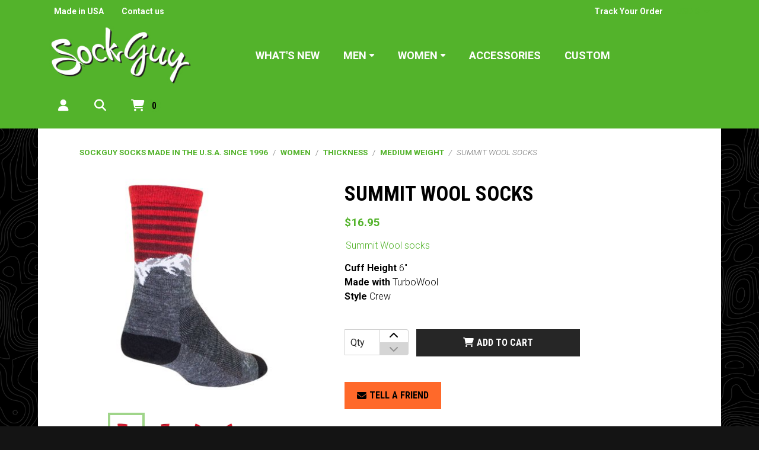

--- FILE ---
content_type: text/html; charset=utf-8
request_url: https://www.sockguy.com/summit-wool-socks-wcrsummitx
body_size: 19996
content:



<!DOCTYPE html>

<html class="root ejs-html" lang="en">

<head class="head ejs-head">
  <meta charset="UTF-8">
  <meta name="HandheldFriendly" content="True">
  <meta name="viewport" content="width=device-width, initial-scale=1, shrink-to-fit=no">
  <meta name="SKYPE_TOOLBAR" content="SKYPE_TOOLBAR_PARSER_COMPATIBLE" />

    <meta name="description" content="To summit up: we make the best performance (and punny) socks for men and women." />
      <meta name="keywords" content="Summit Wool socks" />
      <link rel="canonical" href="https://www.sockguy.com/summit-wool-socks-wcrsummit" />
    
  <title>Summit Socks I SockGuy</title>

  <link rel="shortcut icon" type="image/ico" href="/favicon.ico?fv=8FCB920773CEE5944280EA44C69907B4" />


  <link rel="stylesheet" href="https://sockguycom-2.azureedge.net/content/cssinclude.bdl?id=740" />

  <script src="https://sockguycom-2.azureedge.net/scripts/jsinclude.bdl?id=765"></script>
<script src="https://sockguycom-1.azureedge.net/scripts/jsinclude.bdl?id=742"></script>


  <script>var _sCurrentLanguage="en";var _sDefaultLanguage="en-US";var _sCurrentLanguageFull="en-us";var _sServerDomain="sockguy.com";var _sLangQueryName="lang";var _sCurrentLangQueryAndValue="lang=en-us"</script>

  

  <link rel="preconnect" href="https://fonts.googleapis.com">
<link rel="preconnect" href="https://fonts.gstatic.com" crossorigin>
<link href="https://fonts.googleapis.com/css2?family=Lobster&display=swap" rel="stylesheet">


  
<script>
  function PageHeadMetadata() { }


  $(document).ready(function () {
    var facebookPixelEnabled = false;
    var googleTagManagerEnabled = false;
    var googleTagManagerEnhancedEnabled = false;
    var gtmBuiltInEventsEnabled = false;
    var currencyCode = "";

           googleTagManagerEnabled = true;

       googleTagManagerEnhancedEnabled = true;

       gtmBuiltInEventsEnabled = true;

    currencyCode = "USD";

    if (typeof TrackingEvent === 'function' && typeof TrackingEvent.init === 'function')
    {
      TrackingEvent.init(facebookPixelEnabled, googleTagManagerEnabled, googleTagManagerEnhancedEnabled, currencyCode, gtmBuiltInEventsEnabled);
    }




  });

  PageHeadMetadata.AsyncHtmlResponseHandler = function ($container, asyncSectionInfo) {
    // the async section container is a div, which cannot be added to the head tag. The resulting html is added to the body.
    // this handler is required to move the resulting html back to the head tag.
    $('head').append(asyncSectionInfo.Html);
    $container.remove();
  }

</script>


<!-- Global Site Tag (gtag.js) - Google Analytics -->
  
  <script async src="https://www.googletagmanager.com/gtag/js?id=UA-106404438-1"></script>
  
<script>
  window.dataLayer = window.dataLayer || [];
  function gtag(){dataLayer.push(arguments);}
  gtag('js', new Date());

    
    gtag('config', 'UA-106404438-1');
    

</script>


  <meta name="ProductCode" content="WCRSUMMIT" />

    <script type="application/ld+json">
    {
  "@context": "https://schema.org/",
  "@type": "Product",
  "name": "Summit Wool socks",
  "category": "Women/Thickness/Medium Weight/Summit Wool socks",
  "offers": {
    "@type": "Offer",
    "url": "https://www.sockguy.com/summit-wool-socks-wcrsummit",
    "price": "16.95",
    "priceCurrency": "USD",
    "availability": "https://schema.org/InStock"
  },
  "image": [
    "https://www.sockguy.com//img/product/WCRSUMMIT_Summit-B.jpg",
    "https://www.sockguy.com//img/product/WCRSUMMIT_Summit_front-B.jpg",
    "https://www.sockguy.com//img/product/WCRSUMMIT_Summit_sport1-B.jpg",
    "https://www.sockguy.com//img/product/WCRSUMMIT_Summit_sport2-B.jpg"
  ]
}
    </script>



  <script>
    var lblClosingSession = 'Closing your session. Please wait.';

    $(document).ready(function () {
      EcomUtils.init();
      ImageEcom.init();

      ShoppingCart.init();
      ShoppingCartSummary.init();

      MainMenu.init();

      Button.initButtonLink();

      Form.initShowPassword();
      Form.initOpenCalendar();
      Form.initCountryStateSelector();

      //	InitFloatingLabels has to be called after any flexbox dropdown is initialised
      Form.initFloatingLabels();
    });
  </script>
<meta name="generator" content="k-eCommerce" />
</head>

<body class="site-body  Ecom-ProductPage EcomTProductPage EcomLLayoutEcomV2 ejs-body"
      data-customer-service-mode="False"
      data-customer-service-mode-impersonated="False"
      data-user-logged-in="False">
  
  <input type="hidden" id="hdnPageTitle" value="Summit Socks I SockGuy" />
  

  <!-- PAGE LOADER OVERLAY: START -->
  <div class="page-loader">
    <div class="page-loader__container">
      <div class="page-loader__left"></div>
      <div class="page-loader__right"></div>
    </div>
  </div>
  <!-- PAGE LOADER OVERLAY: END -->

  <div class="widget widget--customer-service-panel" data-type="layout" data-index="1">
    

  </div>
  <!-- POPUP: START -->
  <div class="widget widget--popup" data-type="layout" data-index="8">
    
  </div>
  <!-- POPUP: END -->
  <!-- HEADER: START -->
  <div class="widget widget--header" data-type="layout" data-index="2">
    
  <script>
    
    ShoppingCart.activeCartCookieName = "activecart";
    ShoppingCart.currentActiveCart = "shopping";
  </script>



<script>
  ShoppingCartSummary.isCartEnabled = ("True" === "True"); // value from IsShoppingCartVisible is a string and we convert to bool by comparing with "True"
  ShoppingCartSummary.isQuoteEnabled = ("False" === "True"); // value from IsQuoteCartVisible is a string and we convert to bool by comparing with "True"

  Search.searchAsYouTypeEnabled = true;
  Search.searchAsYouTypeSuggestMinimumSize = 3;

  $(document).ready(function () {
    Header.widgetUniqueCode = "rWqbC7UX8YxgCGGshC4huHU7RP9VxkptyqfPmYIeTa7kRRkDy5W1259cj13/S0KW";

    Header.init(Search.searchAsYouTypeEnabled, Search.searchAsYouTypeSuggestMinimumSize,
      "product", "products", "ecomwgtheaderv2",
      "We have successfully updated your cart.&lt;/br&gt;&lt;a style=&#39;text-decoration: underline;&#39; href=&#39;/my-shopping-cart&#39;&gt;Click here to see your cart.&lt;/a&gt;");
    Menu.init();

    
  });
</script>

<header class="site-header">
  <a class="button button--secondary button--visible-on-tab button--auto btn btn-secondary" href="#ejs-main-section">
    <span class="icon fas fa-forward" aria-hidden="true"></span><span class="button__text">Skip to Main Content</span>
  </a>
  

  <div class="section section--top-navigation">
    <div class="section__container container-fluid">
      
      <div class="section__wrapper section__wrapper--top-navigation row mb-1 d-none d-xl-flex">
        <div class="section__inner col">


<div class="section__wrapper row align-items-center">
    <div class="section__inner col-auto">
      <ul class="menu menu--level1 menu--header-nav justify-content-end align-items-center nav ">
            <li class="menu__item menu__item--cms nav-item">
              <a class="menu__link nav-link" href="/made-in-the-usa"  >Made in USA</a>
            </li>
            <li class="menu__item menu__item--cms nav-item">
              <a class="menu__link nav-link" href="/contact-us"  >Contact us</a>
            </li>
      </ul>
    </div>
  <div class="section__inner col d-flex align-items-center justify-content-end">
    <ul class="menu menu--level1 menu--header-nav justify-content-end align-items-center nav ">

      
        <li class="menu__item menu__item--guest-tracking nav-item">
          <a class="menu__link nav-link" href="/ecom/ordertrackingguest">
            <span class="icon fas fa-shipping-fast" aria-hidden="true"></span><span class="menu__text">Track Your Order</span>
          </a>
        </li>
            <!-- Widgets PageLanguageSelector: START -->
      <!-- Widgets PageLanguageSelector: END -->
      
        <li class="currency-selector menu__item menu__item--currency-selector">
          <div class="button-group btn-group" role="group" aria-label="Currency selector.">
            <button class="button-group__button button button--link button--dropdown button--dropdown-toggle btn btn-link dropdown-toggle" data-bs-toggle="dropdown" aria-haspopup="true" aria-expanded="false" type="button" aria-label="Currency selected: USD $.">
              <span class="button__text">USD $</span>
            </button>
            <div class="button-group__dropdown dropdown-menu dropdown-menu-right">
                  <button class="button-group__button button--link button button--dropdown btn btn-link dropdown-item ejs-currency-item" type="button" data-currency-id="51">
                    <span class="button__text"></span>
                  </button>
                  <div class="button-group__divider dropdown-divider my-0" role="separator"></div>
                  <button class="button-group__button button--link button button--dropdown btn btn-link dropdown-item ejs-currency-item" type="button" data-currency-id="10">
                    <span class="button__text">CAD $</span>
                  </button>
                  <div class="button-group__divider dropdown-divider my-0" role="separator"></div>
                  <button class="button-group__button button--link button button--dropdown btn btn-link dropdown-item ejs-currency-item" type="button" data-currency-id="87">
                    <span class="button__text"></span>
                  </button>
                  <div class="button-group__divider dropdown-divider my-0" role="separator"></div>
                  <button class="button-group__button button--link button button--dropdown btn btn-link dropdown-item ejs-currency-item" type="button" data-currency-id="152">
                    <span class="button__text"></span>
                  </button>
                  <div class="button-group__divider dropdown-divider my-0" role="separator"></div>
                  <button class="button-group__button button--link button button--dropdown btn btn-link dropdown-item ejs-currency-item" type="button" data-currency-id="170">
                    <span class="button__text"></span>
                  </button>
                  <div class="button-group__divider dropdown-divider my-0" role="separator"></div>
                  <button class="button-group__button button--link button button--dropdown btn btn-link dropdown-item ejs-currency-item" type="button" data-currency-id="212">
                    <span class="button__text"></span>
                  </button>
                  <div class="button-group__divider dropdown-divider my-0" role="separator"></div>
                  <button class="button-group__button button--link button button--dropdown btn btn-link dropdown-item ejs-currency-item" type="button" data-currency-id="90">
                    <span class="button__text"></span>
                  </button>
                  <div class="button-group__divider dropdown-divider my-0" role="separator"></div>
            </div>
          </div>
        </li>
    </ul>
  </div>
</div>



        </div>
      </div>
    </div>
  </div>
  <div class="section section--header section--main-menu">
    <div class="section__container container-fluid">
      <div class="section__wrapper section__wrapper--main row g-1 align-items-center">
        
        <div class="section__inner col-5 col-xl-auto d-flex align-items-center">



  <div class="logo ">
    <a class="logo__link d-block" href="/" aria-label="SockGuy">
      <figure class="logo__figure figure">
        <img class="logo__image image img-fluid"
             srcset="/medias/logo/logo-xsmall.png?fv=A2D154C33E00023D18E3060CCB5A6439 70w, /medias/logo/logo-small.png?fv=88B2B5DCBD50B50B4C649F97B1771154 170w, /medias/logo/logo-medium.png?fv=D8B9B3BE875EE9A1DCCCC80F62E10294 300w"
             sizes="(max-width: 400px) 50vw,
              (max-width: 768px) 40vw,
              (max-width: 1200px) 30vw,
              20vw"
             src="[data-uri]"
             width="300"
             height="130"
             alt="" />
          <figcaption class="logo__title figure__caption figure__caption--visually-hidden visually-hidden">SockGuy</figcaption>
      </figure>
      <span class="logo__text logo__text--visually-hidden visually-hidden">SockGuy</span>
    </a>
  </div>

        </div>
        

        
        <div class="section__inner col d-xl-block">





<div class="main-menu main-menu--sidenav main-menu--translate ejs-fixed-nav">
  <div class="main-menu__container container-fluid">
    <nav class="main-menu__bar navbar navbar-expand-xl d-flex justify-content-between" aria-label="Main navigation.">
      <div class="main-menu__header d-flex d-xl-none align-items-center justify-content-between ps-2">



  <div class="logo ">
    <a class="logo__link d-block" href="/" aria-label="SockGuy">
      <figure class="logo__figure figure">
        <img class="logo__image image img-fluid"
             srcset="/medias/logo/logo-xsmall.png?fv=A2D154C33E00023D18E3060CCB5A6439 70w, /medias/logo/logo-small.png?fv=88B2B5DCBD50B50B4C649F97B1771154 170w, /medias/logo/logo-medium.png?fv=D8B9B3BE875EE9A1DCCCC80F62E10294 300w"
             sizes="(max-width: 400px) 50vw,
              (max-width: 768px) 40vw,
              (max-width: 1200px) 30vw,
              20vw"
             src="[data-uri]"
             width="300"
             height="130"
             alt="" />
          <figcaption class="logo__title figure__caption figure__caption--visually-hidden visually-hidden">SockGuy</figcaption>
      </figure>
      <span class="logo__text logo__text--visually-hidden visually-hidden">SockGuy</span>
    </a>
  </div>


        <button class="button button--auto button--link button--close btn btn-link ms-2 ejs-main-menu-close-button" type="button" title="Close main navigation." aria-label="Close main navigation.">
          <span class="icon fas fa-times" aria-hidden="true"></span>
        </button>
      </div>

      
      <div class="main-menu__logo navbar-brand ps-2">



  <div class="logo ">
    <a class="logo__link d-block" href="/" aria-label="SockGuy">
      <figure class="logo__figure figure">
        <img class="logo__image image img-fluid"
             srcset="/medias/logo/logo-xsmall.png?fv=A2D154C33E00023D18E3060CCB5A6439 70w, /medias/logo/logo-small.png?fv=88B2B5DCBD50B50B4C649F97B1771154 170w, /medias/logo/logo-medium.png?fv=D8B9B3BE875EE9A1DCCCC80F62E10294 300w"
             sizes="(max-width: 400px) 50vw,
              (max-width: 768px) 40vw,
              (max-width: 1200px) 30vw,
              20vw"
             src="[data-uri]"
             width="300"
             height="130"
             alt="" />
          <figcaption class="logo__title figure__caption figure__caption--visually-hidden visually-hidden">SockGuy</figcaption>
      </figure>
      <span class="logo__text logo__text--visually-hidden visually-hidden">SockGuy</span>
    </a>
  </div>

      </div>
      

      
        <ul class="main-menu__navigation menu menu--main-menu menu--level1 navbar-nav flex-fill ejs-menu-lvl1">
                    <li class="menu__item menu__item--lvl1 nav-item ejs-submenu-lvl1-item">
                      <a class="menu__link menu__link--lvl1 nav-link " href="/what-s-new" >What&#39;s New</a>
                    </li>
                  <li class="menu__item menu__item--lvl1 menu__item--dropdown menu__item--flyout nav-item dropdown ejs-submenu-lvl1-item">
                    <button class="menu__link menu__link--lvl1 menu__link--dropdown nav-link dropdown-toggle position-relative ejs-submenu-lvl1-toggle " data-bs-toggle="dropdown" aria-haspopup="true" aria-expanded="false" type="button">Men</button>
                    <div class="menu menu--flyout menu--dropdown dropdown-menu p-0 m-0 ejs-menu-flyout">
                      <div class="menu__wrapper gx-0 row">
                        
                        <div class="menu__inner menu__inner--flyout-left col-auto">
                          <ul class="menu menu--level2 list-unstyled ejs-submenu-lvl2">
                            <li class="menu__item menu__item--lvl2 menu__item--back nav-item d-xl-none ejs-submenu-lvl2-item">
                              <button class="menu__link menu__link--lvl2 menu__link--no-decoration nav-link ejs-submenu-lvl2-back" type="button">
                                <span class="icon fas fa-arrow-left" aria-hidden="true"></span><span class="menu__text">Back</span>
                              </button>
                            </li>
                            <li class="menu__divider nav-item dropdown-divider d-xl-none" role="presentation"></li>
                            <li class="menu__item menu__item--lvl2 menu__item--header nav-item d-xl-none ejs-submenu-lvl2-item">
                              <h4 class="menu__title dropdown-header">Men</h4>
                            </li>
                                <li class="menu__item menu__item--lvl2 nav-item ejs-submenu-lvl2-item">
                                  <a class="menu__link menu__link--lvl2 nav-link " href="/view-all"  data-category-code="ViewAll-M">View All</a>
                                </li>
                                <li class="menu__item menu__item--lvl2 menu__item--dropdown nav-item ejs-submenu-lvl2-item">
                                  <button class="menu__link menu__link--lvl2 menu__link--dropdown nav-link position-relative ejs-submenu-lvl2-toggle " data-bs-toggle="dropdown" data-flyout-target="category-flyout_Men-Style" aria-haspopup="true" aria-expanded="false" type="button">Style</button>
                                </li>
                                <li class="menu__item menu__item--lvl2 menu__item--dropdown nav-item ejs-submenu-lvl2-item">
                                  <button class="menu__link menu__link--lvl2 menu__link--dropdown nav-link position-relative ejs-submenu-lvl2-toggle " data-bs-toggle="dropdown" data-flyout-target="category-flyout_Activity-M" aria-haspopup="true" aria-expanded="false" type="button">Activity</button>
                                </li>
                                <li class="menu__item menu__item--lvl2 menu__item--dropdown nav-item ejs-submenu-lvl2-item">
                                  <button class="menu__link menu__link--lvl2 menu__link--dropdown nav-link position-relative ejs-submenu-lvl2-toggle " data-bs-toggle="dropdown" data-flyout-target="category-flyout_Cuff-M" aria-haspopup="true" aria-expanded="false" type="button">Cuff Height</button>
                                </li>
                                <li class="menu__item menu__item--lvl2 menu__item--dropdown nav-item ejs-submenu-lvl2-item">
                                  <button class="menu__link menu__link--lvl2 menu__link--dropdown nav-link position-relative ejs-submenu-lvl2-toggle " data-bs-toggle="dropdown" data-flyout-target="category-flyout_Thickness-M" aria-haspopup="true" aria-expanded="false" type="button">Thickness</button>
                                </li>
                          </ul>
                        </div>
                        

                        
                            <section class="menu__inner menu__inner--flyout-right col ejs-submenu-lvl2-flyout" data-flyout-code="category-flyout_Men-Style" aria-label="Submenu Style.">
                              <h3 class="menu__title d-none d-xl-block">
                                <a class="menu__link d-inline" href="/style">Style</a>
                              </h3>
                              <div class="menu__wrapper row row-cols-3">
                                

                                <div class="menu__inner col d-xl-none">
                                  <ul class="menu menu--level3 list-unstyled ejs-submenu-lvl3">
                                    <li class="menu__item menu__item--lvl3 menu__item--back nav-item ejs-submenu-lvl3-item">
                                      <button class="menu__link menu__link--lvl3 menu__link--no-decoration nav-link ejs-submenu-lvl3-back" type="button">
                                        <span class="icon fas fa-arrow-left" aria-hidden="true"></span><span class="menu__text">Back</span>
                                      </button>
                                    </li>
                                    <li class="menu__divider nav-item dropdown-divider" role="presentation"></li>
                                    <li class="menu__item menu__item--lvl3 menu__item--header nav-item ejs-submenu-lvl3-item">
                                      <h4 class="menu__title dropdown-header">Style</h4>
                                    </li>
                                      <li class="menu__item menu__item--lvl3 nav-item ejs-submenu-lvl3-item">
                                        <a class="menu__link menu__link--lvl3 nav-link" href="/cause">Cause</a>
                                      </li>
                                      <li class="menu__item menu__item--lvl3 nav-item ejs-submenu-lvl3-item">
                                        <a class="menu__link menu__link--lvl3 nav-link" href="/channel-air-1">Channel Air</a>
                                      </li>
                                      <li class="menu__item menu__item--lvl3 nav-item ejs-submenu-lvl3-item">
                                        <a class="menu__link menu__link--lvl3 nav-link" href="/classics-1">Classics</a>
                                      </li>
                                      <li class="menu__item menu__item--lvl3 nav-item ejs-submenu-lvl3-item">
                                        <a class="menu__link menu__link--lvl3 nav-link" href="/crew-1">Crew</a>
                                      </li>
                                      <li class="menu__item menu__item--lvl3 nav-item ejs-submenu-lvl3-item">
                                        <a class="menu__link menu__link--lvl3 nav-link" href="/mtn-tech">MTN-tech</a>
                                      </li>
                                      <li class="menu__item menu__item--lvl3 nav-item ejs-submenu-lvl3-item">
                                        <a class="menu__link menu__link--lvl3 nav-link" href="/sgx-compression">SGX Compression</a>
                                      </li>
                                      <li class="menu__item menu__item--lvl3 nav-item ejs-submenu-lvl3-item">
                                        <a class="menu__link menu__link--lvl3 nav-link" href="/wool-1">Wool</a>
                                      </li>
                                                                      </ul>
                                </div>
                                

                                

                                <div class="menu__inner col d-none d-xl-block">
                                  <ul class="menu menu--level3 list-unstyled ejs-submenu-lvl3">
                                      <li class="menu__item menu__item--lvl3 nav-item ejs-submenu-lvl3-item">
                                        <a class="menu__link menu__link--lvl3 nav-link" href="/cause">Cause</a>
                                      </li>
                                      <li class="menu__item menu__item--lvl3 nav-item ejs-submenu-lvl3-item">
                                        <a class="menu__link menu__link--lvl3 nav-link" href="/channel-air-1">Channel Air</a>
                                      </li>
                                      <li class="menu__item menu__item--lvl3 nav-item ejs-submenu-lvl3-item">
                                        <a class="menu__link menu__link--lvl3 nav-link" href="/classics-1">Classics</a>
                                      </li>
                                      <li class="menu__item menu__item--lvl3 nav-item ejs-submenu-lvl3-item">
                                        <a class="menu__link menu__link--lvl3 nav-link" href="/crew-1">Crew</a>
                                      </li>
                                      <li class="menu__item menu__item--lvl3 nav-item ejs-submenu-lvl3-item">
                                        <a class="menu__link menu__link--lvl3 nav-link" href="/mtn-tech">MTN-tech</a>
                                      </li>
                                      <li class="menu__item menu__item--lvl3 nav-item ejs-submenu-lvl3-item">
                                        <a class="menu__link menu__link--lvl3 nav-link" href="/sgx-compression">SGX Compression</a>
                                      </li>
                                      <li class="menu__item menu__item--lvl3 nav-item ejs-submenu-lvl3-item">
                                        <a class="menu__link menu__link--lvl3 nav-link" href="/wool-1">Wool</a>
                                      </li>
                                  </ul>
                                </div>


                              </div>
                              
                            </section>
                            <section class="menu__inner menu__inner--flyout-right col ejs-submenu-lvl2-flyout" data-flyout-code="category-flyout_Activity-M" aria-label="Submenu Activity.">
                              <h3 class="menu__title d-none d-xl-block">
                                <a class="menu__link d-inline" href="/activity-1">Activity</a>
                              </h3>
                              <div class="menu__wrapper row row-cols-3">
                                

                                <div class="menu__inner col d-xl-none">
                                  <ul class="menu menu--level3 list-unstyled ejs-submenu-lvl3">
                                    <li class="menu__item menu__item--lvl3 menu__item--back nav-item ejs-submenu-lvl3-item">
                                      <button class="menu__link menu__link--lvl3 menu__link--no-decoration nav-link ejs-submenu-lvl3-back" type="button">
                                        <span class="icon fas fa-arrow-left" aria-hidden="true"></span><span class="menu__text">Back</span>
                                      </button>
                                    </li>
                                    <li class="menu__divider nav-item dropdown-divider" role="presentation"></li>
                                    <li class="menu__item menu__item--lvl3 menu__item--header nav-item ejs-submenu-lvl3-item">
                                      <h4 class="menu__title dropdown-header">Activity</h4>
                                    </li>
                                      <li class="menu__item menu__item--lvl3 nav-item ejs-submenu-lvl3-item">
                                        <a class="menu__link menu__link--lvl3 nav-link" href="/basics">Basics</a>
                                      </li>
                                      <li class="menu__item menu__item--lvl3 nav-item ejs-submenu-lvl3-item">
                                        <a class="menu__link menu__link--lvl3 nav-link" href="/bike-1">Bike</a>
                                      </li>
                                      <li class="menu__item menu__item--lvl3 nav-item ejs-submenu-lvl3-item">
                                        <a class="menu__link menu__link--lvl3 nav-link" href="/outdoor-1">Outdoor</a>
                                      </li>
                                      <li class="menu__item menu__item--lvl3 nav-item ejs-submenu-lvl3-item">
                                        <a class="menu__link menu__link--lvl3 nav-link" href="/run-1">Run</a>
                                      </li>
                                      <li class="menu__item menu__item--lvl3 nav-item ejs-submenu-lvl3-item">
                                        <a class="menu__link menu__link--lvl3 nav-link" href="/snow">Snow</a>
                                      </li>
                                                                      </ul>
                                </div>
                                

                                

                                <div class="menu__inner col d-none d-xl-block">
                                  <ul class="menu menu--level3 list-unstyled ejs-submenu-lvl3">
                                      <li class="menu__item menu__item--lvl3 nav-item ejs-submenu-lvl3-item">
                                        <a class="menu__link menu__link--lvl3 nav-link" href="/basics">Basics</a>
                                      </li>
                                      <li class="menu__item menu__item--lvl3 nav-item ejs-submenu-lvl3-item">
                                        <a class="menu__link menu__link--lvl3 nav-link" href="/bike-1">Bike</a>
                                      </li>
                                      <li class="menu__item menu__item--lvl3 nav-item ejs-submenu-lvl3-item">
                                        <a class="menu__link menu__link--lvl3 nav-link" href="/outdoor-1">Outdoor</a>
                                      </li>
                                      <li class="menu__item menu__item--lvl3 nav-item ejs-submenu-lvl3-item">
                                        <a class="menu__link menu__link--lvl3 nav-link" href="/run-1">Run</a>
                                      </li>
                                      <li class="menu__item menu__item--lvl3 nav-item ejs-submenu-lvl3-item">
                                        <a class="menu__link menu__link--lvl3 nav-link" href="/snow">Snow</a>
                                      </li>
                                  </ul>
                                </div>


                              </div>
                              
                            </section>
                            <section class="menu__inner menu__inner--flyout-right col ejs-submenu-lvl2-flyout" data-flyout-code="category-flyout_Cuff-M" aria-label="Submenu Cuff Height.">
                              <h3 class="menu__title d-none d-xl-block">
                                <a class="menu__link d-inline" href="/cuff-height">Cuff Height</a>
                              </h3>
                              <div class="menu__wrapper row row-cols-3">
                                

                                <div class="menu__inner col d-xl-none">
                                  <ul class="menu menu--level3 list-unstyled ejs-submenu-lvl3">
                                    <li class="menu__item menu__item--lvl3 menu__item--back nav-item ejs-submenu-lvl3-item">
                                      <button class="menu__link menu__link--lvl3 menu__link--no-decoration nav-link ejs-submenu-lvl3-back" type="button">
                                        <span class="icon fas fa-arrow-left" aria-hidden="true"></span><span class="menu__text">Back</span>
                                      </button>
                                    </li>
                                    <li class="menu__divider nav-item dropdown-divider" role="presentation"></li>
                                    <li class="menu__item menu__item--lvl3 menu__item--header nav-item ejs-submenu-lvl3-item">
                                      <h4 class="menu__title dropdown-header">Cuff Height</h4>
                                    </li>
                                      <li class="menu__item menu__item--lvl3 nav-item ejs-submenu-lvl3-item">
                                        <a class="menu__link menu__link--lvl3 nav-link" href="/no-show-0-5-1">No Show - 0.5&quot;</a>
                                      </li>
                                      <li class="menu__item menu__item--lvl3 nav-item ejs-submenu-lvl3-item">
                                        <a class="menu__link menu__link--lvl3 nav-link" href="/1-2-5-1">1&quot; - 2.5&quot;</a>
                                      </li>
                                      <li class="menu__item menu__item--lvl3 nav-item ejs-submenu-lvl3-item">
                                        <a class="menu__link menu__link--lvl3 nav-link" href="/3-5">3&quot; - 5&quot;</a>
                                      </li>
                                      <li class="menu__item menu__item--lvl3 nav-item ejs-submenu-lvl3-item">
                                        <a class="menu__link menu__link--lvl3 nav-link" href="/6-8-1">6&quot; - 8&quot;</a>
                                      </li>
                                      <li class="menu__item menu__item--lvl3 nav-item ejs-submenu-lvl3-item">
                                        <a class="menu__link menu__link--lvl3 nav-link" href="/knee-high-1">Knee High</a>
                                      </li>
                                                                      </ul>
                                </div>
                                

                                

                                <div class="menu__inner col d-none d-xl-block">
                                  <ul class="menu menu--level3 list-unstyled ejs-submenu-lvl3">
                                      <li class="menu__item menu__item--lvl3 nav-item ejs-submenu-lvl3-item">
                                        <a class="menu__link menu__link--lvl3 nav-link" href="/no-show-0-5-1">No Show - 0.5&quot;</a>
                                      </li>
                                      <li class="menu__item menu__item--lvl3 nav-item ejs-submenu-lvl3-item">
                                        <a class="menu__link menu__link--lvl3 nav-link" href="/1-2-5-1">1&quot; - 2.5&quot;</a>
                                      </li>
                                      <li class="menu__item menu__item--lvl3 nav-item ejs-submenu-lvl3-item">
                                        <a class="menu__link menu__link--lvl3 nav-link" href="/3-5">3&quot; - 5&quot;</a>
                                      </li>
                                      <li class="menu__item menu__item--lvl3 nav-item ejs-submenu-lvl3-item">
                                        <a class="menu__link menu__link--lvl3 nav-link" href="/6-8-1">6&quot; - 8&quot;</a>
                                      </li>
                                      <li class="menu__item menu__item--lvl3 nav-item ejs-submenu-lvl3-item">
                                        <a class="menu__link menu__link--lvl3 nav-link" href="/knee-high-1">Knee High</a>
                                      </li>
                                  </ul>
                                </div>


                              </div>
                              
                            </section>
                            <section class="menu__inner menu__inner--flyout-right col ejs-submenu-lvl2-flyout" data-flyout-code="category-flyout_Thickness-M" aria-label="Submenu Thickness.">
                              <h3 class="menu__title d-none d-xl-block">
                                <a class="menu__link d-inline" href="/thickness">Thickness</a>
                              </h3>
                              <div class="menu__wrapper row row-cols-3">
                                

                                <div class="menu__inner col d-xl-none">
                                  <ul class="menu menu--level3 list-unstyled ejs-submenu-lvl3">
                                    <li class="menu__item menu__item--lvl3 menu__item--back nav-item ejs-submenu-lvl3-item">
                                      <button class="menu__link menu__link--lvl3 menu__link--no-decoration nav-link ejs-submenu-lvl3-back" type="button">
                                        <span class="icon fas fa-arrow-left" aria-hidden="true"></span><span class="menu__text">Back</span>
                                      </button>
                                    </li>
                                    <li class="menu__divider nav-item dropdown-divider" role="presentation"></li>
                                    <li class="menu__item menu__item--lvl3 menu__item--header nav-item ejs-submenu-lvl3-item">
                                      <h4 class="menu__title dropdown-header">Thickness</h4>
                                    </li>
                                      <li class="menu__item menu__item--lvl3 nav-item ejs-submenu-lvl3-item">
                                        <a class="menu__link menu__link--lvl3 nav-link" href="/classic-weight-1">Classic Weight</a>
                                      </li>
                                      <li class="menu__item menu__item--lvl3 nav-item ejs-submenu-lvl3-item">
                                        <a class="menu__link menu__link--lvl3 nav-link" href="/lightweight">Lightweight</a>
                                      </li>
                                      <li class="menu__item menu__item--lvl3 nav-item ejs-submenu-lvl3-item">
                                        <a class="menu__link menu__link--lvl3 nav-link" href="/medium-weight">Medium Weight</a>
                                      </li>
                                      <li class="menu__item menu__item--lvl3 nav-item ejs-submenu-lvl3-item">
                                        <a class="menu__link menu__link--lvl3 nav-link" href="/padded-extra-cushion">Padded/Extra Cushion</a>
                                      </li>
                                                                      </ul>
                                </div>
                                

                                

                                <div class="menu__inner col d-none d-xl-block">
                                  <ul class="menu menu--level3 list-unstyled ejs-submenu-lvl3">
                                      <li class="menu__item menu__item--lvl3 nav-item ejs-submenu-lvl3-item">
                                        <a class="menu__link menu__link--lvl3 nav-link" href="/classic-weight-1">Classic Weight</a>
                                      </li>
                                      <li class="menu__item menu__item--lvl3 nav-item ejs-submenu-lvl3-item">
                                        <a class="menu__link menu__link--lvl3 nav-link" href="/lightweight">Lightweight</a>
                                      </li>
                                      <li class="menu__item menu__item--lvl3 nav-item ejs-submenu-lvl3-item">
                                        <a class="menu__link menu__link--lvl3 nav-link" href="/medium-weight">Medium Weight</a>
                                      </li>
                                      <li class="menu__item menu__item--lvl3 nav-item ejs-submenu-lvl3-item">
                                        <a class="menu__link menu__link--lvl3 nav-link" href="/padded-extra-cushion">Padded/Extra Cushion</a>
                                      </li>
                                  </ul>
                                </div>


                              </div>
                              
                            </section>
                        
                      </div>
                    </div>
                  </li>
                  <li class="menu__item menu__item--lvl1 menu__item--dropdown menu__item--flyout nav-item dropdown ejs-submenu-lvl1-item">
                    <button class="menu__link menu__link--lvl1 menu__link--dropdown nav-link dropdown-toggle position-relative ejs-submenu-lvl1-toggle " data-bs-toggle="dropdown" aria-haspopup="true" aria-expanded="false" type="button">Women</button>
                    <div class="menu menu--flyout menu--dropdown dropdown-menu p-0 m-0 ejs-menu-flyout">
                      <div class="menu__wrapper gx-0 row">
                        
                        <div class="menu__inner menu__inner--flyout-left col-auto">
                          <ul class="menu menu--level2 list-unstyled ejs-submenu-lvl2">
                            <li class="menu__item menu__item--lvl2 menu__item--back nav-item d-xl-none ejs-submenu-lvl2-item">
                              <button class="menu__link menu__link--lvl2 menu__link--no-decoration nav-link ejs-submenu-lvl2-back" type="button">
                                <span class="icon fas fa-arrow-left" aria-hidden="true"></span><span class="menu__text">Back</span>
                              </button>
                            </li>
                            <li class="menu__divider nav-item dropdown-divider d-xl-none" role="presentation"></li>
                            <li class="menu__item menu__item--lvl2 menu__item--header nav-item d-xl-none ejs-submenu-lvl2-item">
                              <h4 class="menu__title dropdown-header">Women</h4>
                            </li>
                                <li class="menu__item menu__item--lvl2 nav-item ejs-submenu-lvl2-item">
                                  <a class="menu__link menu__link--lvl2 nav-link " href="/view-all-1"  data-category-code="ViewAll-W">View All</a>
                                </li>
                                <li class="menu__item menu__item--lvl2 menu__item--dropdown nav-item ejs-submenu-lvl2-item">
                                  <button class="menu__link menu__link--lvl2 menu__link--dropdown nav-link position-relative ejs-submenu-lvl2-toggle " data-bs-toggle="dropdown" data-flyout-target="category-flyout_Style-W" aria-haspopup="true" aria-expanded="false" type="button">Style</button>
                                </li>
                                <li class="menu__item menu__item--lvl2 menu__item--dropdown nav-item ejs-submenu-lvl2-item">
                                  <button class="menu__link menu__link--lvl2 menu__link--dropdown nav-link position-relative ejs-submenu-lvl2-toggle " data-bs-toggle="dropdown" data-flyout-target="category-flyout_Activity-W" aria-haspopup="true" aria-expanded="false" type="button">Activity</button>
                                </li>
                                <li class="menu__item menu__item--lvl2 menu__item--dropdown nav-item ejs-submenu-lvl2-item">
                                  <button class="menu__link menu__link--lvl2 menu__link--dropdown nav-link position-relative ejs-submenu-lvl2-toggle " data-bs-toggle="dropdown" data-flyout-target="category-flyout_Cuff-W" aria-haspopup="true" aria-expanded="false" type="button">Cuff Height</button>
                                </li>
                                <li class="menu__item menu__item--lvl2 menu__item--dropdown nav-item ejs-submenu-lvl2-item">
                                  <button class="menu__link menu__link--lvl2 menu__link--dropdown nav-link position-relative ejs-submenu-lvl2-toggle " data-bs-toggle="dropdown" data-flyout-target="category-flyout_Thickness-W" aria-haspopup="true" aria-expanded="false" type="button">Thickness</button>
                                </li>
                          </ul>
                        </div>
                        

                        
                            <section class="menu__inner menu__inner--flyout-right col ejs-submenu-lvl2-flyout" data-flyout-code="category-flyout_Style-W" aria-label="Submenu Style.">
                              <h3 class="menu__title d-none d-xl-block">
                                <a class="menu__link d-inline" href="/style-1">Style</a>
                              </h3>
                              <div class="menu__wrapper row row-cols-3">
                                

                                <div class="menu__inner col d-xl-none">
                                  <ul class="menu menu--level3 list-unstyled ejs-submenu-lvl3">
                                    <li class="menu__item menu__item--lvl3 menu__item--back nav-item ejs-submenu-lvl3-item">
                                      <button class="menu__link menu__link--lvl3 menu__link--no-decoration nav-link ejs-submenu-lvl3-back" type="button">
                                        <span class="icon fas fa-arrow-left" aria-hidden="true"></span><span class="menu__text">Back</span>
                                      </button>
                                    </li>
                                    <li class="menu__divider nav-item dropdown-divider" role="presentation"></li>
                                    <li class="menu__item menu__item--lvl3 menu__item--header nav-item ejs-submenu-lvl3-item">
                                      <h4 class="menu__title dropdown-header">Style</h4>
                                    </li>
                                      <li class="menu__item menu__item--lvl3 nav-item ejs-submenu-lvl3-item">
                                        <a class="menu__link menu__link--lvl3 nav-link" href="/cause-1">Cause</a>
                                      </li>
                                      <li class="menu__item menu__item--lvl3 nav-item ejs-submenu-lvl3-item">
                                        <a class="menu__link menu__link--lvl3 nav-link" href="/channel-air">Channel Air</a>
                                      </li>
                                      <li class="menu__item menu__item--lvl3 nav-item ejs-submenu-lvl3-item">
                                        <a class="menu__link menu__link--lvl3 nav-link" href="/classics">Classics</a>
                                      </li>
                                      <li class="menu__item menu__item--lvl3 nav-item ejs-submenu-lvl3-item">
                                        <a class="menu__link menu__link--lvl3 nav-link" href="/crew">Crew</a>
                                      </li>
                                      <li class="menu__item menu__item--lvl3 nav-item ejs-submenu-lvl3-item">
                                        <a class="menu__link menu__link--lvl3 nav-link" href="/mtn-tech-1">MTN-Tech</a>
                                      </li>
                                      <li class="menu__item menu__item--lvl3 nav-item ejs-submenu-lvl3-item">
                                        <a class="menu__link menu__link--lvl3 nav-link" href="/sgx-compression-1">SGX Compression</a>
                                      </li>
                                      <li class="menu__item menu__item--lvl3 nav-item ejs-submenu-lvl3-item">
                                        <a class="menu__link menu__link--lvl3 nav-link" href="/wool">Wool</a>
                                      </li>
                                                                      </ul>
                                </div>
                                

                                

                                <div class="menu__inner col d-none d-xl-block">
                                  <ul class="menu menu--level3 list-unstyled ejs-submenu-lvl3">
                                      <li class="menu__item menu__item--lvl3 nav-item ejs-submenu-lvl3-item">
                                        <a class="menu__link menu__link--lvl3 nav-link" href="/cause-1">Cause</a>
                                      </li>
                                      <li class="menu__item menu__item--lvl3 nav-item ejs-submenu-lvl3-item">
                                        <a class="menu__link menu__link--lvl3 nav-link" href="/channel-air">Channel Air</a>
                                      </li>
                                      <li class="menu__item menu__item--lvl3 nav-item ejs-submenu-lvl3-item">
                                        <a class="menu__link menu__link--lvl3 nav-link" href="/classics">Classics</a>
                                      </li>
                                      <li class="menu__item menu__item--lvl3 nav-item ejs-submenu-lvl3-item">
                                        <a class="menu__link menu__link--lvl3 nav-link" href="/crew">Crew</a>
                                      </li>
                                      <li class="menu__item menu__item--lvl3 nav-item ejs-submenu-lvl3-item">
                                        <a class="menu__link menu__link--lvl3 nav-link" href="/mtn-tech-1">MTN-Tech</a>
                                      </li>
                                      <li class="menu__item menu__item--lvl3 nav-item ejs-submenu-lvl3-item">
                                        <a class="menu__link menu__link--lvl3 nav-link" href="/sgx-compression-1">SGX Compression</a>
                                      </li>
                                      <li class="menu__item menu__item--lvl3 nav-item ejs-submenu-lvl3-item">
                                        <a class="menu__link menu__link--lvl3 nav-link" href="/wool">Wool</a>
                                      </li>
                                  </ul>
                                </div>


                              </div>
                              
                            </section>
                            <section class="menu__inner menu__inner--flyout-right col ejs-submenu-lvl2-flyout" data-flyout-code="category-flyout_Activity-W" aria-label="Submenu Activity.">
                              <h3 class="menu__title d-none d-xl-block">
                                <a class="menu__link d-inline" href="/activity">Activity</a>
                              </h3>
                              <div class="menu__wrapper row row-cols-3">
                                

                                <div class="menu__inner col d-xl-none">
                                  <ul class="menu menu--level3 list-unstyled ejs-submenu-lvl3">
                                    <li class="menu__item menu__item--lvl3 menu__item--back nav-item ejs-submenu-lvl3-item">
                                      <button class="menu__link menu__link--lvl3 menu__link--no-decoration nav-link ejs-submenu-lvl3-back" type="button">
                                        <span class="icon fas fa-arrow-left" aria-hidden="true"></span><span class="menu__text">Back</span>
                                      </button>
                                    </li>
                                    <li class="menu__divider nav-item dropdown-divider" role="presentation"></li>
                                    <li class="menu__item menu__item--lvl3 menu__item--header nav-item ejs-submenu-lvl3-item">
                                      <h4 class="menu__title dropdown-header">Activity</h4>
                                    </li>
                                      <li class="menu__item menu__item--lvl3 nav-item ejs-submenu-lvl3-item">
                                        <a class="menu__link menu__link--lvl3 nav-link" href="/basics-1">Basics</a>
                                      </li>
                                      <li class="menu__item menu__item--lvl3 nav-item ejs-submenu-lvl3-item">
                                        <a class="menu__link menu__link--lvl3 nav-link" href="/bike">Bike</a>
                                      </li>
                                      <li class="menu__item menu__item--lvl3 nav-item ejs-submenu-lvl3-item">
                                        <a class="menu__link menu__link--lvl3 nav-link" href="/outdoor">Outdoor</a>
                                      </li>
                                      <li class="menu__item menu__item--lvl3 nav-item ejs-submenu-lvl3-item">
                                        <a class="menu__link menu__link--lvl3 nav-link" href="/run">Run</a>
                                      </li>
                                      <li class="menu__item menu__item--lvl3 nav-item ejs-submenu-lvl3-item">
                                        <a class="menu__link menu__link--lvl3 nav-link" href="/snow-1">Snow</a>
                                      </li>
                                                                      </ul>
                                </div>
                                

                                

                                <div class="menu__inner col d-none d-xl-block">
                                  <ul class="menu menu--level3 list-unstyled ejs-submenu-lvl3">
                                      <li class="menu__item menu__item--lvl3 nav-item ejs-submenu-lvl3-item">
                                        <a class="menu__link menu__link--lvl3 nav-link" href="/basics-1">Basics</a>
                                      </li>
                                      <li class="menu__item menu__item--lvl3 nav-item ejs-submenu-lvl3-item">
                                        <a class="menu__link menu__link--lvl3 nav-link" href="/bike">Bike</a>
                                      </li>
                                      <li class="menu__item menu__item--lvl3 nav-item ejs-submenu-lvl3-item">
                                        <a class="menu__link menu__link--lvl3 nav-link" href="/outdoor">Outdoor</a>
                                      </li>
                                      <li class="menu__item menu__item--lvl3 nav-item ejs-submenu-lvl3-item">
                                        <a class="menu__link menu__link--lvl3 nav-link" href="/run">Run</a>
                                      </li>
                                      <li class="menu__item menu__item--lvl3 nav-item ejs-submenu-lvl3-item">
                                        <a class="menu__link menu__link--lvl3 nav-link" href="/snow-1">Snow</a>
                                      </li>
                                  </ul>
                                </div>


                              </div>
                              
                            </section>
                            <section class="menu__inner menu__inner--flyout-right col ejs-submenu-lvl2-flyout" data-flyout-code="category-flyout_Cuff-W" aria-label="Submenu Cuff Height.">
                              <h3 class="menu__title d-none d-xl-block">
                                <a class="menu__link d-inline" href="/cuff-height-1">Cuff Height</a>
                              </h3>
                              <div class="menu__wrapper row row-cols-3">
                                

                                <div class="menu__inner col d-xl-none">
                                  <ul class="menu menu--level3 list-unstyled ejs-submenu-lvl3">
                                    <li class="menu__item menu__item--lvl3 menu__item--back nav-item ejs-submenu-lvl3-item">
                                      <button class="menu__link menu__link--lvl3 menu__link--no-decoration nav-link ejs-submenu-lvl3-back" type="button">
                                        <span class="icon fas fa-arrow-left" aria-hidden="true"></span><span class="menu__text">Back</span>
                                      </button>
                                    </li>
                                    <li class="menu__divider nav-item dropdown-divider" role="presentation"></li>
                                    <li class="menu__item menu__item--lvl3 menu__item--header nav-item ejs-submenu-lvl3-item">
                                      <h4 class="menu__title dropdown-header">Cuff Height</h4>
                                    </li>
                                      <li class="menu__item menu__item--lvl3 nav-item ejs-submenu-lvl3-item">
                                        <a class="menu__link menu__link--lvl3 nav-link" href="/no-show-0-5">No Show - 0.5&quot;</a>
                                      </li>
                                      <li class="menu__item menu__item--lvl3 nav-item ejs-submenu-lvl3-item">
                                        <a class="menu__link menu__link--lvl3 nav-link" href="/1-2-5">1&quot; - 2.5&quot;</a>
                                      </li>
                                      <li class="menu__item menu__item--lvl3 nav-item ejs-submenu-lvl3-item">
                                        <a class="menu__link menu__link--lvl3 nav-link" href="/3-5-1">3&quot; - 5&quot;</a>
                                      </li>
                                      <li class="menu__item menu__item--lvl3 nav-item ejs-submenu-lvl3-item">
                                        <a class="menu__link menu__link--lvl3 nav-link" href="/6-8">6&quot; - 8&quot;</a>
                                      </li>
                                      <li class="menu__item menu__item--lvl3 nav-item ejs-submenu-lvl3-item">
                                        <a class="menu__link menu__link--lvl3 nav-link" href="/knee-high">Knee High</a>
                                      </li>
                                                                      </ul>
                                </div>
                                

                                

                                <div class="menu__inner col d-none d-xl-block">
                                  <ul class="menu menu--level3 list-unstyled ejs-submenu-lvl3">
                                      <li class="menu__item menu__item--lvl3 nav-item ejs-submenu-lvl3-item">
                                        <a class="menu__link menu__link--lvl3 nav-link" href="/no-show-0-5">No Show - 0.5&quot;</a>
                                      </li>
                                      <li class="menu__item menu__item--lvl3 nav-item ejs-submenu-lvl3-item">
                                        <a class="menu__link menu__link--lvl3 nav-link" href="/1-2-5">1&quot; - 2.5&quot;</a>
                                      </li>
                                      <li class="menu__item menu__item--lvl3 nav-item ejs-submenu-lvl3-item">
                                        <a class="menu__link menu__link--lvl3 nav-link" href="/3-5-1">3&quot; - 5&quot;</a>
                                      </li>
                                      <li class="menu__item menu__item--lvl3 nav-item ejs-submenu-lvl3-item">
                                        <a class="menu__link menu__link--lvl3 nav-link" href="/6-8">6&quot; - 8&quot;</a>
                                      </li>
                                      <li class="menu__item menu__item--lvl3 nav-item ejs-submenu-lvl3-item">
                                        <a class="menu__link menu__link--lvl3 nav-link" href="/knee-high">Knee High</a>
                                      </li>
                                  </ul>
                                </div>


                              </div>
                              
                            </section>
                            <section class="menu__inner menu__inner--flyout-right col ejs-submenu-lvl2-flyout" data-flyout-code="category-flyout_Thickness-W" aria-label="Submenu Thickness.">
                              <h3 class="menu__title d-none d-xl-block">
                                <a class="menu__link d-inline" href="/thickness-1">Thickness</a>
                              </h3>
                              <div class="menu__wrapper row row-cols-3">
                                

                                <div class="menu__inner col d-xl-none">
                                  <ul class="menu menu--level3 list-unstyled ejs-submenu-lvl3">
                                    <li class="menu__item menu__item--lvl3 menu__item--back nav-item ejs-submenu-lvl3-item">
                                      <button class="menu__link menu__link--lvl3 menu__link--no-decoration nav-link ejs-submenu-lvl3-back" type="button">
                                        <span class="icon fas fa-arrow-left" aria-hidden="true"></span><span class="menu__text">Back</span>
                                      </button>
                                    </li>
                                    <li class="menu__divider nav-item dropdown-divider" role="presentation"></li>
                                    <li class="menu__item menu__item--lvl3 menu__item--header nav-item ejs-submenu-lvl3-item">
                                      <h4 class="menu__title dropdown-header">Thickness</h4>
                                    </li>
                                      <li class="menu__item menu__item--lvl3 nav-item ejs-submenu-lvl3-item">
                                        <a class="menu__link menu__link--lvl3 nav-link" href="/classic-weight">Classic Weight</a>
                                      </li>
                                      <li class="menu__item menu__item--lvl3 nav-item ejs-submenu-lvl3-item">
                                        <a class="menu__link menu__link--lvl3 nav-link" href="/lightweight-1">Lightweight</a>
                                      </li>
                                      <li class="menu__item menu__item--lvl3 nav-item ejs-submenu-lvl3-item">
                                        <a class="menu__link menu__link--lvl3 nav-link" href="/medium-weight-1">Medium Weight</a>
                                      </li>
                                      <li class="menu__item menu__item--lvl3 nav-item ejs-submenu-lvl3-item">
                                        <a class="menu__link menu__link--lvl3 nav-link" href="/padded-extra-cushion-1">Padded/Extra Cushion</a>
                                      </li>
                                                                      </ul>
                                </div>
                                

                                

                                <div class="menu__inner col d-none d-xl-block">
                                  <ul class="menu menu--level3 list-unstyled ejs-submenu-lvl3">
                                      <li class="menu__item menu__item--lvl3 nav-item ejs-submenu-lvl3-item">
                                        <a class="menu__link menu__link--lvl3 nav-link" href="/classic-weight">Classic Weight</a>
                                      </li>
                                      <li class="menu__item menu__item--lvl3 nav-item ejs-submenu-lvl3-item">
                                        <a class="menu__link menu__link--lvl3 nav-link" href="/lightweight-1">Lightweight</a>
                                      </li>
                                      <li class="menu__item menu__item--lvl3 nav-item ejs-submenu-lvl3-item">
                                        <a class="menu__link menu__link--lvl3 nav-link" href="/medium-weight-1">Medium Weight</a>
                                      </li>
                                      <li class="menu__item menu__item--lvl3 nav-item ejs-submenu-lvl3-item">
                                        <a class="menu__link menu__link--lvl3 nav-link" href="/padded-extra-cushion-1">Padded/Extra Cushion</a>
                                      </li>
                                  </ul>
                                </div>


                              </div>
                              
                            </section>
                        
                      </div>
                    </div>
                  </li>
                    <li class="menu__item menu__item--lvl1 nav-item ejs-submenu-lvl1-item">
                      <a class="menu__link menu__link--lvl1 nav-link " href="/accessories" >Accessories</a>
                    </li>
                    <li class="menu__item menu__item--lvl1 nav-item ejs-submenu-lvl1-item">
                      <a class="menu__link menu__link--lvl1 nav-link " href="/custom" >Custom</a>
                    </li>
                      <li class="menu__divider nav-item dropdown-divider d-xl-none" role="presentation"></li>
                <li class="menu__item menu__item--lvl1 menu__item--cms nav-item d-xl-none ejs-submenu-lvl1-item">
                  <a class="menu__link menu__link--lvl1 nav-link" href="/made-in-the-usa"  >Made in USA</a>
                </li>
                <li class="menu__item menu__item--lvl1 menu__item--cms nav-item d-xl-none ejs-submenu-lvl1-item">
                  <a class="menu__link menu__link--lvl1 nav-link" href="/contact-us"  >Contact us</a>
                </li>
                      <li class="menu__item menu__item--lvl1 menu__item--guest-tracking nav-item d-xl-none ejs-submenu-lvl1-item">
              <a class="menu__link menu__link--lvl1 nav-link" href="/ecom/ordertrackingguest">
                <span class="icon fas fa-shipping-fast" aria-hidden="true"></span><span class="link__text">Track Your Order</span>
              </a>
            </li>

                                <li class="menu__divider nav-item dropdown-divider d-xl-none ejs-submenu-lvl1-item" role="presentation"></li>
            <li class="menu__item menu__item--lvl1 menu__item--currency d-xl-none nav-item ejs-submenu-lvl1-item">
              <div class="currency-selector">
                
                <div class="button-group btn-group w-100" role="group" aria-label="Currency selector.">
                      <button class="menu__link menu__link--lvl1 menu__link--dropdown nav-link dropdown-toggle position-relative ejs-submenu-lvl1-toggle" data-bs-toggle="dropdown" aria-haspopup="true" aria-expanded="false" type="button" aria-label="Currency selector.">
                        United States dollars (USD $)
                      </button>
                  <ul class="menu menu--dropdown menu--level2 menu--simple dropdown-menu p-0 ejs-submenu-lvl2">
                    <li class="menu__item menu__item--lvl2 menu__item--back nav-item d-xl-none ejs-submenu-lvl2-item">
                      <button class="menu__link menu__link--lvl2 menu__link--no-decoration nav-link ejs-submenu-lvl2-back" type="button">
                        <span class="icon fas fa-arrow-left" aria-hidden="true"></span><span class="menu__text">Back</span>
                      </button>
                    </li>
                    <li class="menu__divider nav-item dropdown-divider d-xl-none" role="presentation"></li>
                    <li class="menu__item menu__item--lvl2 menu__item--header nav-item d-xl-none ejs-submenu-lvl2-item">
                      <h4 class="menu__title dropdown-header">Select Your Currency</h4>
                    </li>
                        <li class="menu__item menu__item--lvl2 nav-item ejs-submenu-lvl2-item">
                          <button class="button-group__button button button--link button--dropdown btn btn-link" type="button" aria-label="Currency selected: USD.">
                            <span class="icon fas fa-dot-circle" aria-hidden="true"></span><span class="button__text">United States dollars (USD $)</span>
                          </button>
                        </li>
                                            <li class="menu__item menu__item--lvl2 nav-item ejs-submenu-lvl2-item">
                          <button class="button-group__button button button--link button--dropdown btn btn-link ejs-currency-item" type="button" aria-label="Australia, Dollars " data-currency-id="51">
                            <span class="icon far fa-circle" aria-hidden="true"></span><span class="button__text">Australia, Dollars  ()</span>
                          </button>
                        </li>
                        <li class="menu__item menu__item--lvl2 nav-item ejs-submenu-lvl2-item">
                          <button class="button-group__button button button--link button--dropdown btn btn-link ejs-currency-item" type="button" aria-label="Canadian dollars" data-currency-id="10">
                            <span class="icon far fa-circle" aria-hidden="true"></span><span class="button__text">Canadian dollars (CAD $)</span>
                          </button>
                        </li>
                        <li class="menu__item menu__item--lvl2 nav-item ejs-submenu-lvl2-item">
                          <button class="button-group__button button button--link button--dropdown btn btn-link ejs-currency-item" type="button" aria-label="Euro Member Countries, Euro " data-currency-id="87">
                            <span class="icon far fa-circle" aria-hidden="true"></span><span class="button__text">Euro Member Countries, Euro  ()</span>
                          </button>
                        </li>
                        <li class="menu__item menu__item--lvl2 nav-item ejs-submenu-lvl2-item">
                          <button class="button-group__button button button--link button--dropdown btn btn-link ejs-currency-item" type="button" aria-label="New Zealand, Dollars " data-currency-id="152">
                            <span class="icon far fa-circle" aria-hidden="true"></span><span class="button__text">New Zealand, Dollars  ()</span>
                          </button>
                        </li>
                        <li class="menu__item menu__item--lvl2 nav-item ejs-submenu-lvl2-item">
                          <button class="button-group__button button button--link button--dropdown btn btn-link ejs-currency-item" type="button" aria-label="Singapore, Dollars " data-currency-id="170">
                            <span class="icon far fa-circle" aria-hidden="true"></span><span class="button__text">Singapore, Dollars  ()</span>
                          </button>
                        </li>
                        <li class="menu__item menu__item--lvl2 nav-item ejs-submenu-lvl2-item">
                          <button class="button-group__button button button--link button--dropdown btn btn-link ejs-currency-item" type="button" aria-label="South Africa, Rand " data-currency-id="212">
                            <span class="icon far fa-circle" aria-hidden="true"></span><span class="button__text">South Africa, Rand  ()</span>
                          </button>
                        </li>
                        <li class="menu__item menu__item--lvl2 nav-item ejs-submenu-lvl2-item">
                          <button class="button-group__button button button--link button--dropdown btn btn-link ejs-currency-item" type="button" aria-label="United Kingdom, Pounds " data-currency-id="90">
                            <span class="icon far fa-circle" aria-hidden="true"></span><span class="button__text">United Kingdom, Pounds  ()</span>
                          </button>
                        </li>
                  </ul>
                </div>
              </div>
            </li>
        </ul>
      


<div class="main-menu__toolbar toolbar">
  <div class="toolbar__wrapper row align-items-center justify-content-end g-1">
    
      <div class="toolbar__inner toolbar__inner--menu-search col-auto">
  <div class="button-group button-group--search btn-group ejs-main-menu-search" role="group" aria-label="Search box">
    <button class="button-group__button button button--link button--dropdown btn btn-link dropdown-toggle ejs-main-menu-search-button" data-bs-toggle="dropdown" aria-haspopup="true" aria-expanded="false" type="button" aria-label="Open Search Box">
        <span class="icon fas fa-search" aria-hidden="true"></span>
    </button>
    <div class="button-group__dropdown button-group__dropdown--bs-reset dropdown-menu dropdown-menu-right ejs-main-menu-search-panel">


<script>
  $(document).ready(function () {
    EcomUtils.initTooltip();
  });
</script>

<div class="search">

  <form class="search__form form ejs-quicksearch" role="search" aria-label="We&#39;re displaying the main navigation search in fix mode." action="/products-search" method="get" id="w_d_menusearch_search_form" onsubmit="SearchAsType.PreventAjaxCall();" novalidate="novalidate">
    <fieldset class="fieldset">
      <legend class="fieldset__legend fieldset__legend--visually-hidden visually-hidden">Keyword Search</legend>
      <div class="form__wrapper row gx-0 gy-1 align-items-center justify-content-end">
        <div class="search__input form__inner col">
          <div class="form__form-group">

            <label class="form__label form-label" for="w_d_menusearch_search_txtSearch">Find By Keywords</label>
            <input class="form__input form-control ejs-form-search-input" type="search" name="qs" id="w_d_menusearch_search_txtSearch" data-classname="ejs-form-search-input" placeholder="Find By Keywords" autocomplete="off" maxlength="100">
          </div>
        </div>
        <div class="search__submit form__inner col-auto">
          <button class="search__button button button--secondary button--auto btn btn-secondary ejs-search-submit" type="submit" aria-label="Search" title="Search" data-bs-toggle="tooltip">
            <span class="icon fas fa-search" aria-hidden="true"></span>
          </button>
        </div>

<div class="search__advanced-search form__inner col-12">
    <a class="search__link" href="/advanced-search">Advanced Search</a>
</div>
      </div>
    </fieldset>
  </form>
</div>

    </div>
  </div>

      </div>
          <div class="toolbar__inner col-auto">
        <div class="cart">
            <div class="button-group button-group--cart btn-group ejs-cart-group" role="group" aria-label="View shopping cart summary with nested preview." style="">



<script>
  Header.ariaLblShoppingCartOpen = "It contains {0} {1}.";
  Header.ariaLblShoppingCartContains = "It contains {0} {1}.";
  Header.ariaLblShoppingCartProduct = "product";
  Header.ariaLblShoppingCartProducts = "products";
  Header.ariaLblShoppingCartEmpty = "It is currently empty.";
</script>

<button class="button button--link button--dropdown btn btn-link ejs-cart-summary-button is-closed" aria-controls="shopping-cart-popup" aria-haspopup="true" aria-expanded="false" type="button" aria-label="Open your shopping cart preview. It is currently empty." data-opened-aria-label="Close your shopping cart preview." data-closed-aria-label="Open your shopping cart preview. It is currently empty.">
  <span class="button__text cart is-empty" aria-hidden="true">
    <span class="icon fas fa-shopping-cart" aria-hidden="true"></span><span class="cart__quantity cart__text ejs-cart-products-qty">0</span>
      <span class="cart__total price d-none d-md-inline-block">
        <span class="price__label price__label--visually-hidden visually-hidden">Shopping Cart Subtotal Amount</span>
        <span class="price__amount ejs-cart-products-total">$0.00</span>
      </span>
  </span>
</button>
<input class="form__input ejs-qty-added-by-coupon" type="hidden" value="0" />
            </div>
                  </div>
      </div>
  </div>
</div>

      

      
    </nav>
  </div>
</div>


        </div>
        

        
        <div class="section__inner col-auto col-xl-auto d-flex align-items-center justify-content-end d-md-flex d-xl-block">
          <div class="section__wrapper row gx-0 mb-md-1 align-items-center justify-content-end">
            <div class="section__inner col-auto">

<div class="my-account">
  <div class="button-group button-group--my-account btn-group" role="group" aria-label="Button group with nested dropdown.">

    <button class="button-group__button button button--link button--dropdown button--dropdown-toggle btn btn-link dropdown-toggle " data-bs-toggle="dropdown" aria-haspopup="true" aria-expanded="false" type="button" aria-label="My Account">
      <span class="icon fas fa-user" aria-hidden="true"></span><span class="button__text d-none d-md-inline">My Account</span>
    </button>
    <div class="button-group__dropdown dropdown-menu dropdown-menu-right">
        <a class="button-group__button button button--login button--dropdown btn dropdown-item" href="/user-login">
          <span class="icon fas fa-lock" aria-hidden="true"></span><span class="button__text">Sign In</span>
        </a>
      <div class="button-group__divider dropdown-divider my-0" role="separator"></div>

      <a class="button-group__button button button--my-account button--dropdown btn dropdown-item" href="/my-account">
        <span class="icon fas fa-user" aria-hidden="true"></span><span class="button__text">My Account</span>
      </a>

        <a class="button-group__button button button--cart button--dropdown btn dropdown-item" href="/my-shopping-cart">
          <span class="icon fas fa-shopping-cart" aria-hidden="true"></span><span class="button__text">My Cart</span>
        </a>
                        
      <a class="button-group__button button button--contact button--dropdown btn dropdown-item" href="/ecom/questions">
        <span class="icon fas fa-question" aria-hidden="true"></span><span class="button__text">Customer Service</span>
      </a>

    </div>
  </div>
</div>
            </div>
          <div class="section__inner col d-none d-xl-flex justify-content-end">
            
              <div class="button-group button-group--search btn-group ejs-main-menu-search" role="group" aria-label="Search box">
                <button class="button-group__button button button--link button--dropdown btn btn-link dropdown-toggle ejs-main-menu-search-button" data-bs-toggle="dropdown" aria-haspopup="true" aria-expanded="false" type="button" aria-label="Open Search Box">
                  <span class="icon fas fa-search" aria-hidden="true"></span>
                </button>
                <div class="button-group__dropdown button-group__dropdown--bs-reset dropdown-menu dropdown-menu-right ejs-main-menu-search-panel">


<script>
  $(document).ready(function () {
    EcomUtils.initTooltip();
  });
</script>

<div class="search">

  <form class="search__form form ejs-quicksearch" role="search" aria-label="Desktop main search." action="/products-search" method="get" id="w_d_header_search_form" onsubmit="SearchAsType.PreventAjaxCall();" novalidate="novalidate">
    <fieldset class="fieldset">
      <legend class="fieldset__legend fieldset__legend--visually-hidden visually-hidden">Keyword Search</legend>
      <div class="form__wrapper row gx-0 gy-1 align-items-center justify-content-end">
        <div class="search__input form__inner col">
          <div class="form__form-group">

            <label class="form__label form-label" for="w_d_header_search_txtSearch">Find By Keywords</label>
            <input class="form__input form-control ejs-form-search-input" type="search" name="qs" id="w_d_header_search_txtSearch" data-classname="ejs-form-search-input" placeholder="Find By Keywords" autocomplete="off" maxlength="100">
          </div>
        </div>
        <div class="search__submit form__inner col-auto">
          <button class="search__button button button--secondary button--auto btn btn-secondary ejs-search-submit" type="submit" aria-label="Search" title="Search" data-bs-toggle="tooltip">
            <span class="icon fas fa-search" aria-hidden="true"></span>
          </button>
        </div>

<div class="search__advanced-search form__inner col-12">
    <a class="search__link" href="/advanced-search">Advanced Search</a>
</div>
      </div>
    </fieldset>
  </form>
</div>

                </div>
              </div>

            
          </div>
                          <div class="section__inner col-auto">
                
                  <div class="button-group button-group--cart btn-group ejs-cart-group" role="group" aria-label="View shopping cart summary with nested preview." style="">



<script>
  Header.ariaLblShoppingCartOpen = "It contains {0} {1}.";
  Header.ariaLblShoppingCartContains = "It contains {0} {1}.";
  Header.ariaLblShoppingCartProduct = "product";
  Header.ariaLblShoppingCartProducts = "products";
  Header.ariaLblShoppingCartEmpty = "It is currently empty.";
</script>

<button class="button button--link button--dropdown btn btn-link ejs-cart-summary-button is-closed" aria-controls="shopping-cart-popup" aria-haspopup="true" aria-expanded="false" type="button" aria-label="Open your shopping cart preview. It is currently empty." data-opened-aria-label="Close your shopping cart preview." data-closed-aria-label="Open your shopping cart preview. It is currently empty.">
  <span class="button__text cart is-empty" aria-hidden="true">
    <span class="icon fas fa-shopping-cart" aria-hidden="true"></span><span class="cart__quantity cart__text ejs-cart-products-qty">0</span>
      <span class="cart__total price d-none d-md-inline-block">
        <span class="price__label price__label--visually-hidden visually-hidden">Shopping Cart Subtotal Amount</span>
        <span class="price__amount ejs-cart-products-total">$0.00</span>
      </span>
  </span>
</button>
<input class="form__input ejs-qty-added-by-coupon" type="hidden" value="0" />
<div class="panel panel--cart-summary-dropdown offcanvas offcanvas-end ejs-cart-summary-dropdown is-closed" tabindex="-1" aria-labelledby="cart-summary-title" id="shopping-cart-popup">
  <article class="cart-summary ejs-cart-summary" data-current-quantity="0" aria-label="My Cart (0)">
    <div class="card card--cart-summary h-100">
      <div class="card__header card-header">
        <div class="card__wrapper row align-items-center mb-1">
          <div class="card__inner col">
            <h3 class="cart-summary__title card__title">
              <span class="card__text" id="cart-summary-title">My Cart</span>
              <span class="cart-summary__quantity ejs-cart-products-qty">0</span>
            </h3>
          </div>
          <div class="card__inner col-auto">
            <button class="button button--auto button--link button--close btn btn-link ejs-cart-summary-close-button" type="button" aria-label="Close your shopping cart preview.">
              <span class="icon fas fa-times" aria-hidden="true"></span>
            </button>
          </div>
        </div>
      </div>
      <div class="cart-summary__body panel panel--cart-summary ejs-cart-summary-content" id="shoppingCartPopupContent" data-widget-code="EcomWGTShoppingCartSummary"></div>
    </div>
  </article>
</div>

                  </div>
                              </div>
          </div>
        </div>
        <div class="section__inner col-12 d-xl-none">
          <div class="section__wrapper section__wrapper--search is-mobile row flex-fill gx-1">
            
            <div class="section__inner col-auto d-flex align-items-center mb-md-1 pe-0">
              <div class="menu-toggler ejs-menu-toggler">
                <button class="menu-toggler__button button btn collapsed ejs-menu-toggler-button" type="button" title="Toggle the main menu navigation." aria-label="Toggle the main menu navigation." aria-expanded="false">
                  <span class="menu-toggler__bars">
                    <span class="menu-toggler__bar menu-toggler__bar--top"></span>
                    <span class="menu-toggler__bar menu-toggler__bar--middle"></span>
                    <span class="menu-toggler__bar menu-toggler__bar--bottom"></span>
                  </span>
                  <span class="menu-toggler__text menu-toggler__text--visually-hidden visually-hidden">Menu</span>
                </button>
              </div>
            </div>
            
              <div class="section__inner col">
                


<script>
  $(document).ready(function () {
    EcomUtils.initTooltip();
  });
</script>

<div class="search">

  <form class="search__form form ejs-quicksearch" role="search" aria-label="Mobile main search." action="/products-search" method="get" id="w_m_header_search_form" onsubmit="SearchAsType.PreventAjaxCall();" novalidate="novalidate">
    <fieldset class="fieldset">
      <legend class="fieldset__legend fieldset__legend--visually-hidden visually-hidden">Keyword Search</legend>
      <div class="form__wrapper row gx-0 gy-1 align-items-center justify-content-end">
        <div class="search__input form__inner col">
          <div class="form__form-group">

            <label class="form__label form-label" for="w_m_header_search_txtSearch">Find By Keywords</label>
            <input class="form__input form-control ejs-form-search-input" type="search" name="qs" id="w_m_header_search_txtSearch" data-classname="ejs-form-search-input" placeholder="Find By Keywords" autocomplete="off" maxlength="100">
          </div>
        </div>
        <div class="search__submit form__inner col-auto">
          <button class="search__button button button--secondary button--auto btn btn-secondary ejs-search-submit" type="submit" aria-label="Search" title="Search" data-bs-toggle="tooltip">
            <span class="icon fas fa-search" aria-hidden="true"></span>
          </button>
        </div>

<div class="search__advanced-search form__inner col-12">
    <a class="search__link" href="/advanced-search">Advanced Search</a>
</div>
      </div>
    </fieldset>
  </form>
</div>

                
              </div>
          </div>
        </div>
      </div>
    </div>
  </div>
</header>

  </div>
  <!-- HEADER: END -->
  <!-- BANNER: START -->
  <div class="widget widget--banner" data-type="layout" data-index="5">
    
  </div>
  <!-- BANNER: END -->
  <!-- MAIN : START -->
  <!-- ID must be used accordingly with the 'Skip to main' link for accessibility -->
  <main class="site-main ejs-main-section" id="ejs-main-section">
    


<div class="section section--product-detail mb-3" data-type="section" data-index="1">
  <div class="section__container container-fluid">
    
    <div class="section__wrapper row mb-3">
      <div class="section__inner col widget" data-type="view" data-index="1">
        


<script>if (typeof TrackingEvent === 'function' && typeof TrackingEvent.addProductData === 'function'){TrackingEvent.addProductData('d0632c79-30b0-44d8-a793-ea3b5cb07002', {"Id":"d0632c79-30b0-44d8-a793-ea3b5cb07002","Code":"WCRSUMMIT","Title":"Summit Wool socks","Category":"Catalog","Brand":"","Configurations":"S/M","Price":16.95,"PriceForMinQuantity":16.95,"Quantity":1.0,"ListPosition":1,"Currency":"USD"});}</script>

<!-- Widget Unique Code used for calls to the Model from the controller  -->
<input class="form__input" id="WidgetUniqueCode" name="WidgetUniqueCode" type="hidden" value="SdWlppw1TpFAaFHqsHbZSljudKMF2H2XHmugGZWI/xGkvgrptsyxD2n/0b7D/Rt+" />
<input class="form__input" id="CategoryId" name="CategoryId" type="hidden" value="cd507369-904d-44f6-8372-6d33dd32ed5a" />
<input class="form__input" id="ProductCode" name="ProductCode" type="hidden" value="WCRSUMMIT" />
<input class="form__input" id="PromotionFromId" name="PromotionFromId" type="hidden" value="-1" />
<script>
  $(document).ready(function () {
    ProductPage.data.navAriaLabelLeft = "Scroll the image gallery to the left.";
    ProductPage.data.navAriaLabelRight = "Scroll the image gallery to the right.";
    ProductPage.init(true, 0);



    $(document).trigger("ProductPageDisplay", ["d0632c79-30b0-44d8-a793-ea3b5cb07002"]);
  });
</script>



<div class="section__wrapper row mb-3 ejs-category-info ejs-category-listing">
  <div class="section__inner col ejs-breadcrumps">
    <nav class='breadcrumb-nav'  aria-label="Breadcrumbs Summit Wool socks"><ol class='breadcrumb'><li class='breadcrumb__item breadcrumb-item ' ><a class='breadcrumb__link' href='/'>SockGuy socks Made in the U.S.A. since 1996</a></li><li class='breadcrumb__item breadcrumb-item ' ><a class='breadcrumb__link' href='/women'>Women</a></li><li class='breadcrumb__item breadcrumb-item ' ><a class='breadcrumb__link' href='/thickness-1'>Thickness</a></li><li class='breadcrumb__item breadcrumb-item ' ><a class='breadcrumb__link' href='/medium-weight-1'>Medium Weight</a></li><li class='breadcrumb__item breadcrumb-item is-active active' aria-current='page'>Summit Wool socks</li></ol></nav>

  </div>
</div>



<div class="section__wrapper row mb-3">
  <div class="section__inner col">
    <div class="product-display product-display--detailview">
      <div class="product-details">
        <div class="product  ejs-product-detail">
          <div class="product-details__wrapper row gx-3 gx-lg-4 gx-xl-5 mb-3">
            <div class="product-details__inner col-12 col-md-6 col-lg-5 mb-3 mb-md-0">
              
              <figure class="figure mb-2">



<div class="product__tags">
  <div class="product__wrapper row g-1 justify-content-end align-items-center">
    

      </div>
</div>





<img class="product__image image image--lazy-loading img-fluid ejs-lazy-loading ejs-init-sizeperviewports ejs-save-scroll-position ejs-gallery-main-image"
  srcset="    /img/product/WCRSUMMIT_Summit-B.jpg?fv=202649E7598D253DD174AC6BBBD2F2E3 400w,
    /img/product/WCRSUMMIT_Summit.jpg?fv=566B4CAA45E604EB42EF25CBA958947E 300w,
    /img/product/WCRSUMMIT_Summit-T.jpg?fv=14E812D911D18D17F3C87108CC50EA12 150w,
    /img/product/WCRSUMMIT_Summit-X.jpg?fv=60B564E7A47C845134C0841AC3B461EA 55w"
  data-srcset="
  /img/product/WCRSUMMIT_Summit-B.jpg?fv=202649E7598D253DD174AC6BBBD2F2E3 400w,
  /img/product/WCRSUMMIT_Summit.jpg?fv=566B4CAA45E604EB42EF25CBA958947E 300w,
  /img/product/WCRSUMMIT_Summit-T.jpg?fv=14E812D911D18D17F3C87108CC50EA12 150w,
  /img/product/WCRSUMMIT_Summit-X.jpg?fv=60B564E7A47C845134C0841AC3B461EA 55w"
  data-responsive-sizes="(max-width: xMDx) 100vw, (max-width: xLGx) 50vw, 40vw"
    data-zoom-enabled="False"
  data-product-url="/ecom/productpage/d0632c79-30b0-44d8-a793-ea3b5cb07002"
  data-alt="Summit Wool socks"
  width="400"
  height="400"
  data-src="https://sockguycom-1.azureedge.net/img/product/WCRSUMMIT_Summit-B.jpg?fv=202649E7598D253DD174AC6BBBD2F2E3"
  src="[data-uri]"
  alt=""
  loading="eager" />

                <figcaption class="figure__caption figure__caption--visually-hidden visually-hidden">Summit Wool socks</figcaption>
              </figure>
              

              
                            


  <div class="product-details__image-gallery mb-2">
    <div class="slider slider--product-image-gallery owl-carousel ejs-product-picture-carousel"
         
>
        <button class="slider__button slider__button--image button button--link button--px-0 button--py-0 btn btn-link is-active ejs-slider-thumb"
                type="button"
                aria-label="View image: 1."
                data-image="/img/product/WCRSUMMIT_Summit-B.jpg?fv=202649E7598D253DD174AC6BBBD2F2E3"
                data-zoom-image=""
                data-enlarge-image="/img/product/WCRSUMMIT_Summit-B.jpg?fv=202649E7598D253DD174AC6BBBD2F2E3">
                



<img class="slider__image image--slider image image--lazy-loading img-fluid ejs-lazy-loading ejs-init-sizeperviewports ejs-save-scroll-position "
  srcset="    /img/product/WCRSUMMIT_Summit-B.jpg?fv=202649E7598D253DD174AC6BBBD2F2E3 400w,
    /img/product/WCRSUMMIT_Summit.jpg?fv=566B4CAA45E604EB42EF25CBA958947E 300w,
    /img/product/WCRSUMMIT_Summit-T.jpg?fv=14E812D911D18D17F3C87108CC50EA12 150w,
    /img/product/WCRSUMMIT_Summit-X.jpg?fv=60B564E7A47C845134C0841AC3B461EA 55w"
  data-srcset="
  /img/product/WCRSUMMIT_Summit-B.jpg?fv=202649E7598D253DD174AC6BBBD2F2E3 400w,
  /img/product/WCRSUMMIT_Summit.jpg?fv=566B4CAA45E604EB42EF25CBA958947E 300w,
  /img/product/WCRSUMMIT_Summit-T.jpg?fv=14E812D911D18D17F3C87108CC50EA12 150w,
  /img/product/WCRSUMMIT_Summit-X.jpg?fv=60B564E7A47C845134C0841AC3B461EA 55w"
  data-responsive-sizes="(max-width: xMDx) 17vw, (max-width: xLGx) 8vw, 5vw"
    data-zoom-enabled="False"
  data-product-url="/ecom/productpage/d0632c79-30b0-44d8-a793-ea3b5cb07002"
  data-alt="Summit Wool socks"
  width="150"
  height="150"
  data-src="https://sockguycom-1.azureedge.net/img/product/WCRSUMMIT_Summit-T.jpg?fv=14E812D911D18D17F3C87108CC50EA12"
  src="[data-uri]"
  alt=""
  loading="lazy" />

                
        </button>
        <button class="slider__button slider__button--image button button--link button--px-0 button--py-0 btn btn-link  ejs-slider-thumb"
                type="button"
                aria-label="View image: 2."
                data-image="/img/product/WCRSUMMIT_Summit_front-B.jpg?fv=02170FC71F3D2FAF2FEB17F1F162B95D"
                data-zoom-image=""
                data-enlarge-image="/img/product/WCRSUMMIT_Summit_front-B.jpg?fv=02170FC71F3D2FAF2FEB17F1F162B95D">
                



<img class="slider__image image--slider image image--lazy-loading img-fluid ejs-lazy-loading ejs-init-sizeperviewports ejs-save-scroll-position "
  srcset="    /img/product/WCRSUMMIT_Summit_front-B.jpg?fv=02170FC71F3D2FAF2FEB17F1F162B95D 400w,
    /img/product/WCRSUMMIT_Summit_front.jpg?fv=84C754C34957EE7D5E001AF5142FC868 300w,
    /img/product/WCRSUMMIT_Summit_front-T.jpg?fv=44C030372B408CB2991123D3EF130D53 150w,
    /img/product/WCRSUMMIT_Summit_front-X.jpg?fv=6D23D2E04C730963E9879D82A8A519D0 55w"
  data-srcset="
  /img/product/WCRSUMMIT_Summit_front-B.jpg?fv=02170FC71F3D2FAF2FEB17F1F162B95D 400w,
  /img/product/WCRSUMMIT_Summit_front.jpg?fv=84C754C34957EE7D5E001AF5142FC868 300w,
  /img/product/WCRSUMMIT_Summit_front-T.jpg?fv=44C030372B408CB2991123D3EF130D53 150w,
  /img/product/WCRSUMMIT_Summit_front-X.jpg?fv=6D23D2E04C730963E9879D82A8A519D0 55w"
  data-responsive-sizes="(max-width: xMDx) 17vw, (max-width: xLGx) 8vw, 5vw"
    data-zoom-enabled="False"
  data-product-url="/ecom/productpage/d0632c79-30b0-44d8-a793-ea3b5cb07002"
  data-alt="Summit Wool socks"
  width="150"
  height="150"
  data-src="https://sockguycom-2.azureedge.net/img/product/WCRSUMMIT_Summit_front-T.jpg?fv=44C030372B408CB2991123D3EF130D53"
  src="[data-uri]"
  alt=""
  loading="lazy" />

                
        </button>
        <button class="slider__button slider__button--image button button--link button--px-0 button--py-0 btn btn-link  ejs-slider-thumb"
                type="button"
                aria-label="View image: 3."
                data-image="/img/product/WCRSUMMIT_Summit_sport1-B.jpg?fv=9A9AB98C5F702FFD1ECBE80D43401F4D"
                data-zoom-image=""
                data-enlarge-image="/img/product/WCRSUMMIT_Summit_sport1-B.jpg?fv=9A9AB98C5F702FFD1ECBE80D43401F4D">
                



<img class="slider__image image--slider image image--lazy-loading img-fluid ejs-lazy-loading ejs-init-sizeperviewports ejs-save-scroll-position "
  srcset="    /img/product/WCRSUMMIT_Summit_sport1-B.jpg?fv=9A9AB98C5F702FFD1ECBE80D43401F4D 400w,
    /img/product/WCRSUMMIT_Summit_sport1.jpg?fv=0A05CFF3206B5259D59DFB843CACFD64 300w,
    /img/product/WCRSUMMIT_Summit_sport1-T.jpg?fv=926A91F475F16AAB6FB6814F49170BF7 150w,
    /img/product/WCRSUMMIT_Summit_sport1-X.jpg?fv=677D4925D08750BEC8632C8925E6D294 55w"
  data-srcset="
  /img/product/WCRSUMMIT_Summit_sport1-B.jpg?fv=9A9AB98C5F702FFD1ECBE80D43401F4D 400w,
  /img/product/WCRSUMMIT_Summit_sport1.jpg?fv=0A05CFF3206B5259D59DFB843CACFD64 300w,
  /img/product/WCRSUMMIT_Summit_sport1-T.jpg?fv=926A91F475F16AAB6FB6814F49170BF7 150w,
  /img/product/WCRSUMMIT_Summit_sport1-X.jpg?fv=677D4925D08750BEC8632C8925E6D294 55w"
  data-responsive-sizes="(max-width: xMDx) 17vw, (max-width: xLGx) 8vw, 5vw"
    data-zoom-enabled="False"
  data-product-url="/ecom/productpage/d0632c79-30b0-44d8-a793-ea3b5cb07002"
  data-alt="Summit Wool socks"
  width="150"
  height="150"
  data-src="https://sockguycom-2.azureedge.net/img/product/WCRSUMMIT_Summit_sport1-T.jpg?fv=926A91F475F16AAB6FB6814F49170BF7"
  src="[data-uri]"
  alt=""
  loading="lazy" />

                
        </button>
        <button class="slider__button slider__button--image button button--link button--px-0 button--py-0 btn btn-link  ejs-slider-thumb"
                type="button"
                aria-label="View image: 4."
                data-image="/img/product/WCRSUMMIT_Summit_sport2-B.jpg?fv=9C98FEBAB2E80569F3644219434B775F"
                data-zoom-image=""
                data-enlarge-image="/img/product/WCRSUMMIT_Summit_sport2-B.jpg?fv=9C98FEBAB2E80569F3644219434B775F">
                



<img class="slider__image image--slider image image--lazy-loading img-fluid ejs-lazy-loading ejs-init-sizeperviewports ejs-save-scroll-position "
  srcset="    /img/product/WCRSUMMIT_Summit_sport2-B.jpg?fv=9C98FEBAB2E80569F3644219434B775F 400w,
    /img/product/WCRSUMMIT_Summit_sport2.jpg?fv=C47E69CD31B4196AB916AA07169A8260 300w,
    /img/product/WCRSUMMIT_Summit_sport2-T.jpg?fv=266F04129FBC42C2DA0E2ED5CCA95591 150w,
    /img/product/WCRSUMMIT_Summit_sport2-X.jpg?fv=BEB2B1FC65F59D6753CE8ECCE158355D 55w"
  data-srcset="
  /img/product/WCRSUMMIT_Summit_sport2-B.jpg?fv=9C98FEBAB2E80569F3644219434B775F 400w,
  /img/product/WCRSUMMIT_Summit_sport2.jpg?fv=C47E69CD31B4196AB916AA07169A8260 300w,
  /img/product/WCRSUMMIT_Summit_sport2-T.jpg?fv=266F04129FBC42C2DA0E2ED5CCA95591 150w,
  /img/product/WCRSUMMIT_Summit_sport2-X.jpg?fv=BEB2B1FC65F59D6753CE8ECCE158355D 55w"
  data-responsive-sizes="(max-width: xMDx) 17vw, (max-width: xLGx) 8vw, 5vw"
    data-zoom-enabled="False"
  data-product-url="/ecom/productpage/d0632c79-30b0-44d8-a793-ea3b5cb07002"
  data-alt="Summit Wool socks"
  width="150"
  height="150"
  data-src="https://sockguycom-1.azureedge.net/img/product/WCRSUMMIT_Summit_sport2-T.jpg?fv=266F04129FBC42C2DA0E2ED5CCA95591"
  src="[data-uri]"
  alt=""
  loading="lazy" />

                
        </button>
    </div>
  </div>

              

            </div>

            <div class="product-details__inner col">
              <form class="form ejs-addtocartform" id="ProductPageForm" onsubmit="return false;" method="post" data-qtyisprefill="False">
                
<h1 class="product__name page-title ejs-page-title mb-2">Summit Wool socks</h1>
                

                


                

                
                
                

                
<div class="product__price-group price-group mb-2">
  <div class="product__item-price price price--item-price price--highlight price--big mb-1">
    <span class="price__label price__label--visually-hidden visually-hidden">Sale Price</span>
    <span class="price__amount">$16.95</span>
  </div>




  </div>

<input class="form__input ejs-price-loaded" type="hidden" value="true" />                

                



  <div class="product__attributes product__attributes--configuration attributes attributes--configuration attributes--swatches ejs-product-attributes mb-2">
      <!-- CRAWLER VIEW : Product URLs of all configuration -->
        <div class="attributes__wrapper row row-cols-1 gy-1">
              <div class="attributes__inner col">
                <a class="attributes__value attributes__link" href="/summit-wool-socks-wcrsummit-l">Summit Wool socks</a>
              </div>
        </div>
  </div>
                              

                
  <div class="product__attributes product__attributes--information attributes attributes--information ejs-product-attributes mb-2">
    <ul class="list list--unstyled list-unstyled gy-1">
          <li class="list__item">
            <span class="attributes__label">Cuff Height</span>
            <span class="attributes__value">6&quot;</span>
          </li>
          <li class="list__item">
            <span class="attributes__label">Made with</span>
            <span class="attributes__value">TurboWool</span>
          </li>
          <li class="list__item">
            <span class="attributes__label">Style</span>
            <span class="attributes__value">Crew</span>
          </li>
    </ul>
  </div>

                

                


<script>
  $(document).ready(function () {
    ShoppingCart.addToPurchaseListMsg = "We are processing your request. Please wait.";
  });
</script>

  <div class="product__add-to-cart add-to-cart mb-2 ejs-addtocart-section" data-productid="d0632c79-30b0-44d8-a793-ea3b5cb07002" data-isdigitalproduct="false">
    <div class="add-to-cart__wrapper row gx-lg-2 gy-1">


      <div class="add-to-cart__inner col-12 col-lg-auto  " data-productbox=".ejs-product-detail">
        <div class="add-to-cart__quantity-box quantity-box">
          <div class="quantity-box__wrapper row g-1">

            <div class="quantity-box__inner quantity-box__inner--input col-12 col-lg-auto">



<div class="form__form-group ">
  <label class="form__label form-label" for="qty_d0632c79-30b0-44d8-a793-ea3b5cb07002">Qty</label>
  <input type="number" min="0" max="9999" step="1" id="qty_d0632c79-30b0-44d8-a793-ea3b5cb07002" name="qty_d0632c79-30b0-44d8-a793-ea3b5cb07002" class="form__input form-control ejs-quantity-input" data-minqty="1" data-minqty-content="The quantity must be at least 1." data-maxqty="9999" data-maxqty-content="The maximum quantity allowed is 9999." data-multiqty="1" data-multiqty-content="The quantity must be a multiple of 1." data-productcode="WCRSUMMIT" data-addtocartmode-enterkey="order" data-invalid-content="The quantity must be valid and greater than zero before adding a product to a Shopping Cart." data-content="The quantity must be valid and greater than zero before adding a product to a Shopping Cart." onkeydown="return EcomUtils.validateNumericInput(event, this);" data-iduom="232" data-quantity-up-content="Increase quantity of Summit Wool socks by 1." data-quantity-down-content="Decrease quantity of Summit Wool socks by 1." data-quantity-remove-content="Remove Summit Wool socks." data-val="false" data-original-quantity="0" data-productcode="WCRSUMMIT" />
  <div class="form__validation field-validation-valid ejs-field-validation" data-valmsg-for="qty_d0632c79-30b0-44d8-a793-ea3b5cb07002" data-valmsg-replace="true"></div>
</div>
            </div>
          </div>
        </div>
      </div>
          <div class="add-to-cart__inner col-12 col-md col-xl-6">
            <button class="button button--primary button--prominent btn btn-primary ejs-addtocart ejs-save-scroll-position"
                    type="submit"
                    data-productid="d0632c79-30b0-44d8-a793-ea3b5cb07002"
                    data-isdigitalproduct="false"
                    data-productcode="WCRSUMMIT"
                    data-content="The quantity must be valid and greater than zero before adding a product to a Shopping Cart."
                    aria-label="Add Summit Wool socks to my shopping cart.">
              <!-- keep on a single line to remove whitespace between icon and text -->
              <span class="icon fas fa-shopping-cart" aria-hidden="true"></span><span class="button__text">Add to Cart</span>
            </button>
          </div>
    </div>
  </div>
                

                

                

                



                

                


  <div class="product__socials mb-2">
    <div class="product__wrapper row g-1">
      
              <div class="product__inner col-12 col-lg-auto">

  <div class="tell-a-friend">
    <button class="button button--lg-auto button--secondary btn btn-secondary ejs-btn-tellafriend"
            type="button"
            aria-label="Share this product with a friend."
            data-bs-toggle="modal"
            data-bs-target="#TellAFriendSectionModal"
            data-productid="d0632c79-30b0-44d8-a793-ea3b5cb07002"
            data-widgetuniquecode="SdWlppw1TpFAaFHqsHbZSljudKMF2H2XHmugGZWI/xGkvgrptsyxD2n/0b7D/Rt+">
      <!-- keep on a single line to remove whitespace between icon and text -->
      <span class="icon fas fa-envelope" aria-hidden="true"></span><span class="button__text">Tell a Friend</span>
    </button>
  </div>

        </div>
    </div>
  </div>

                

                
              </form>
            </div>
          </div>
        </div>
      </div>
    </div>


  <div class="modal fade modal--tell-a-friend ejs-tellafriend-modal" id="TellAFriendSectionModal" tabindex="-1" role="dialog" aria-hidden="true" aria-labelledby="TellAFriendSectionModalHeaderTitle">
    <div class="modal__dialog modal-dialog modal-dialog-centered modal-lg" role="document">
      <div class="modal__content modal-content">
        <div class="modal__header modal-header" id="TellAFriendSectionModalHeader">
          <span class="modal__title modal-title" id="TellAFriendSectionModalHeaderTitle">Tell a Friend</span>
          <button class="modal__close button button--link button--auto button--close btn btn-link ejs-title-tooltip" type="button" title="Close" aria-label="Close" data-bs-dismiss="modal" data-bs-toggle="tooltip">
            <span class="icon fas fa-times" aria-hidden="true"></span>
          </button>
        </div>
        <div class="modal__body modal-body ejs-tellafriend-section-modal-body" id="TellAFriendSectionModalBody"></div>
        <div class="modal__footer modal-footer ejs-tellafriend-section-modal-footer" id="TellAFriendSectionModalFooter"></div>
      </div>
    </div>
  </div>






  </div>
</div>



  <div class="section__wrapper row mb-3">
    <div class="section__inner col">




<div class="product-tab">


    <div class="product-tab__nav nav nav-tabs ejs-description-tabs ejs-product-page-tabs" id="productTabs" role="tablist">
      
              <a class="product-tab__item nav-item nav-link active ejs-product-tab-desktop"
           id="product-tab-1"
           data-bs-toggle="tab"
           href="#product-tab-content-1"
           role="tab"
           aria-controls="product-tab-content-1"
           aria-selected="true">Product Info</a>
        <a class="product-tab__item nav-item nav-link  ejs-product-tab-desktop"
           id="product-tab-2"
           data-bs-toggle="tab"
           href="#product-tab-content-2"
           role="tab"
           aria-controls="product-tab-content-2"
           aria-selected="false">Sizing</a>
      

      
          </div>

<div class="product-tab__content tab-content ejs-product-page-tabs-content" id="productTabsContent">


  
      <div class="product-tab__pane tab-pane fade show active" id="product-tab-content-1" role="tabpanel" aria-labelledby="product-tab-1">
      <div class="card card--product-tab-pane">
        <div class="card__body card-body " id="product-tab-content1">
          <div class="caption caption--description caption--cms">
            <div class="caption__text">
              <div>"Happiness is like the mountain summit. It is sometimes hidden by clouds, but we know it is there." - Helen Keller <br>There aren&rsquo;t any clouds on these charcoal and rubino wool performance crew socks, so the beauty of the summit around the cuff is available all day. Let your happy feet shine.</div><div><br></div><br>Product Features:<br><ul>    <li>TurboWool blend base is 5x stronger than merino wool alone.</li>    <li>Shrink-resistant for long-lasting quality.</li>    <li>Itch-free Insulation (warm in winter; cool in summer)</li>    <li>Superior moisture-wicking to keep feet bacteria-free.</li>    <li>Mesh upper for ultimate airflow.</li>    <li>Exclusive Easy-Fit cuff never falls down.</li>    <li>Unique Stretch-to-Fit sizing system for a perfect fit on a wide range of foot sizes.</li>    <li>Double-stitched nylon heel &amp; toe for durability and longevity.</li>    <li>Off-beat, original designs only SockGuy can provide!</li></ul><div></div>
            </div>
          </div>
        </div>
      </div>
    </div>
    <div class="product-tab__pane tab-pane fade " id="product-tab-content-2" role="tabpanel" aria-labelledby="product-tab-2">
      <div class="card card--product-tab-pane">
        <div class="card__body card-body " id="product-tab-content2">
          <div class="caption caption--description caption--cms">
            <div class="caption__text">
              <img src="https://sockguycom-1.azureedge.net/img/product/description/SizingGrid.gif?fv=E5247F88ECAB5758D4AC0216F2942FF4" style="">
            </div>
          </div>
        </div>
      </div>
    </div>
  

  
          </div>
</div>

    </div>
  </div>

      </div>
    </div>
    
  </div>
</div>




    <button class="button button--secondary button--back-to-top button--auto btn btn-secondary ejs-back-to-top-button" type="button" style="display: none;">
      <span class="icon fas fa-caret-up" aria-hidden="true"></span><span class="button__text button__text--visually-hidden visually-hidden">Return to Top</span>
    </button>


  </main>
  <!-- MAIN : END -->
  <!-- FOOTER : START -->
  <div class="panel widget widget--footer-links" data-type="layout" data-index="3">
    

<!-- FOOTER: START -->
<footer class="site-footer ejs-footer">


    <div class="section section--middle-row">
      <div class="section__container container-fluid">
        <div class="section__wrapper row">

            <div class="section__inner col-12 col-lg-3 mb-3 mb-lg-0">
                <ul class="list list--unstyled list-unstyled">
                      <li class="list__item list__item--cms-content">
                        <div class="cms-blockcontent">
                          <div style="text-align:center;"><a href="/free-shipping"><img src="https://sockguycom-2.azureedge.net/medias/SG_Footer_FreeShipping_55.png?fv=40B97B68E863237463AC060A07B12BA1" alt="Free USPS Shipping" /></a></div>
                        </div>
                      </li>
                      <li class="list__item list__item--cms-content">
                        <div class="cms-blockcontent">
                          <div style="text-align:center;"><a class="button button--primary button--primary_footer-contactus btn btn-primary" href="/contact-us" title="Contact Us">Contact us</a></div><div style="text-align:center;">or call: <a href="tel:888-232-5376">888.232.5376</a></div>
                        </div>
                      </li>
                </ul>
            </div>
            <div class="section__inner col-12 col-lg-3 mb-3 mb-lg-0">
                <ul class="list list--unstyled list-unstyled">
                      <li class="list__item list__item--cms-content">
                        <div class="cms-blockcontent">
                          <h2 class="list__title">Follow us @</h2><div class="social-medias-wrapper" style="text-align:center;"><a href="http://www.facebook.com/sockguyLUV" target="_blank" class="mx-2 list__item--social-media"><em class="footer-icon fa-brands fa-facebook-f"></em></a>
 <a href="http://www.twitter.com/sockguyLUV" target="_blank" class="mx-2 list__item--social-media">
 <em class="footer-icon fa-brands fa-x-twitter"></em></a>
 <a href="http://www.pinterest.com/sockguy/" target="_blank" class="mx-2 list__item--social-media">
 <em class="footer-icon fa-brands fa-pinterest"></em></a>
 <a href="http://instagram.com/SockGuyLUV" target="_blank" class="mx-2 list__item--social-media">
 <em class="footer-icon fa-brands fa-instagram"></em></a> 
</div>
                        </div>
                      </li>
                      <li class="list__item list__item--cms-content">
                        <div class="cms-blockcontent">
                          <div style="text-align:center;"><a class="button button--primary button--primary_footer-newsletter btn btn-primary" href="/newsletter" title="Join our mailing list">Join our mailing list</a>
</div>
                        </div>
                      </li>
                </ul>
            </div>
            <div class="section__inner col-12 col-lg-3 mb-3 mb-lg-0">
                <ul class="list list--unstyled list-unstyled">
                      <li class="list__item list__item--cms-link ">
                        <a class="list__link button button--link button--auto btn btn--link" href="/men"  >
                          <span class="button__text">Men&#39;s</span>
                        </a>
                      </li>
                      <li class="list__item list__item--cms-link ">
                        <a class="list__link button button--link button--auto btn btn--link" href="/women"  >
                          <span class="button__text">Women&#39;s</span>
                        </a>
                      </li>
                      <li class="list__item list__item--cms-link ">
                        <a class="list__link button button--link button--auto btn btn--link" href="/accessories"  >
                          <span class="button__text">Accessories</span>
                        </a>
                      </li>
                      <li class="list__item list__item--cms-link ">
                        <a class="list__link button button--link button--auto btn btn--link" href="/custom"  >
                          <span class="button__text">Custom</span>
                        </a>
                      </li>
                      <li class="list__item list__item--cms-link ">
                        <a class="list__link button button--link button--auto btn btn--link" href="/about-us"  >
                          <span class="button__text">Who is Sockguy?</span>
                        </a>
                      </li>
                      <li class="list__item list__item--cms-link ">
                        <a class="list__link button button--link button--auto btn btn--link" href="/sgnation"  >
                          <span class="button__text">SockGuy Nation</span>
                        </a>
                      </li>
                      <li class="list__item list__item--cms-link ">
                        <a class="list__link button button--link button--auto btn btn--link" href="/dealer-locator"  >
                          <span class="button__text">Find a store</span>
                        </a>
                      </li>
                </ul>
            </div>
            <div class="section__inner col-12 col-lg-3 mb-3 mb-lg-0">
                <ul class="list list--unstyled list-unstyled">
                      <li class="list__item list__item--cms-link list__item--footer-title">
                        <a class="list__link button button--link button--auto btn btn--link" href=""  >
                          <span class="button__text">Product Details</span>
                        </a>
                      </li>
                      <li class="list__item list__item--cms-link list__item--small-link">
                        <a class="list__link button button--link button--auto btn btn--link" href="/info"  >
                          <span class="button__text">Product Style Info</span>
                        </a>
                      </li>
                      <li class="list__item list__item--cms-link list__item--small-link">
                        <a class="list__link button button--link button--auto btn btn--link" href="/sizing"  >
                          <span class="button__text">Sizing</span>
                        </a>
                      </li>
                      <li class="list__item list__item--cms-link list__item--small-link">
                        <a class="list__link button button--link button--auto btn btn--link" href="/guaranteed-luv"  >
                          <span class="button__text">Guaranteed LUV</span>
                        </a>
                      </li>
                      <li class="list__item list__item--cms-link list__item--small-link">
                        <a class="list__link button button--link button--auto btn btn--link" href="/order-info"  >
                          <span class="button__text">Order Info</span>
                        </a>
                      </li>
                      <li class="list__item list__item--cms-link list__item--footer-title title-spacing">
                        <a class="list__link button button--link button--auto btn btn--link" href=""  >
                          <span class="button__text">Company</span>
                        </a>
                      </li>
                      <li class="list__item list__item--cms-link list__item--small-link">
                        <a class="list__link button button--link button--auto btn btn--link" href="/privacy-policy"  >
                          <span class="button__text">Privacy Policy</span>
                        </a>
                      </li>
                      <li class="list__item list__item--cms-link list__item--small-link">
                        <a class="list__link button button--link button--auto btn btn--link" href="/contact-us"  >
                          <span class="button__text">Contact us</span>
                        </a>
                      </li>
                      <li class="list__item list__item--cms-link list__item--small-link">
                        <a class="list__link button button--link button--auto btn btn--link" href="/return-policy"  >
                          <span class="button__text">Return Policy</span>
                        </a>
                      </li>
                      <li class="list__item list__item--cms-link list__item--small-link">
                        <a class="list__link button button--link button--auto btn btn--link" href="/frequently-asked-questions-faq"  >
                          <span class="button__text">FAQ</span>
                        </a>
                      </li>
                </ul>
            </div>
        </div>
      </div>
    </div>

    <div class="section section--bottom-row">
      <div class="section__container container-fluid">
        <div class="section__wrapper row">
          <div class="section__inner col">
            &copy; 2025 SockGuy. All Rights Reserved. eCommerce Solution: <a href="https://www.k-ecommerce.com/dynamics-gp" target="_blank">k-ecommerce for Dynamics GP</a>
          </div>
        </div>
      </div>
    </div>

</footer>
<!-- FOOTER: END -->

  </div>
  <!-- FOOTER : END -->
  

  
</body>

</html>







--- FILE ---
content_type: text/css
request_url: https://sockguycom-2.azureedge.net/content/cssinclude.bdl?id=740
body_size: 98400
content:
@charset "UTF-8";
@import url(https://fonts.googleapis.com/css2?family=Poppins:wght@300;400;600&display=swap);
@import url(https://fonts.googleapis.com/css2?family=Lobster&family=Roboto+Condensed:ital,wght@0,100..900;1,100..900&family=Roboto:ital,wght@0,300;0,400;0,700;1,300;1,400;1,700&display=swap);
/*!
 * Datepicker for Bootstrap v1.9.0 (https://github.com/uxsolutions/bootstrap-datepicker)
 *
 * Licensed under the Apache License v2.0 (http://www.apache.org/licenses/LICENSE-2.0)
 */
.datepicker{padding:4px;-webkit-border-radius:4px;-moz-border-radius:4px;border-radius:4px;direction:ltr}.datepicker-inline{width:220px}.datepicker-rtl{direction:rtl}.datepicker-rtl.dropdown-menu{left:auto}.datepicker-rtl table tr td span{float:right}.datepicker-dropdown{top:0;left:0}.datepicker-dropdown:before{content:'';display:inline-block;border-left:7px solid transparent;border-right:7px solid transparent;border-bottom:7px solid #999;border-top:0;position:absolute}.datepicker-dropdown:after{content:'';display:inline-block;border-left:6px solid transparent;border-right:6px solid transparent;border-bottom:6px solid #fff;border-top:0;position:absolute}.datepicker-dropdown.datepicker-orient-left:before{left:6px}.datepicker-dropdown.datepicker-orient-left:after{left:7px}.datepicker-dropdown.datepicker-orient-right:before{right:6px}.datepicker-dropdown.datepicker-orient-right:after{right:7px}.datepicker-dropdown.datepicker-orient-bottom:before{top:-7px}.datepicker-dropdown.datepicker-orient-bottom:after{top:-6px}.datepicker-dropdown.datepicker-orient-top:before{bottom:-7px;border-bottom:0;border-top:7px solid #999}.datepicker-dropdown.datepicker-orient-top:after{bottom:-6px;border-bottom:0;border-top:6px solid #fff}.datepicker table{margin:0;-webkit-touch-callout:none;-webkit-user-select:none;-khtml-user-select:none;-moz-user-select:none;-ms-user-select:none;user-select:none}.datepicker td,.datepicker th{text-align:center;width:20px;height:20px;-webkit-border-radius:4px;-moz-border-radius:4px;border-radius:4px;border:none}.datepicker table tr td.day:hover,.datepicker table tr td.day.focused{cursor:pointer}.datepicker table tr td.disabled,.datepicker table tr td.disabled:hover{cursor:default}.datepicker table tr td.highlighted{border-radius:0}.datepicker table tr td.range,.datepicker table tr td.range:hover,.datepicker table tr td.range.disabled,.datepicker table tr td.range.disabled:hover{-webkit-border-radius:0;-moz-border-radius:0;border-radius:0}.datepicker table tr td span{display:block;width:23%;height:54px;line-height:54px;float:left;margin:1%;cursor:pointer;-webkit-border-radius:4px;-moz-border-radius:4px;border-radius:4px}.datepicker table tr td span.disabled,.datepicker table tr td span.disabled:hover{cursor:default}.datepicker .datepicker-switch{width:145px}.datepicker .datepicker-switch,.datepicker .prev,.datepicker .next,.datepicker tfoot tr th{cursor:pointer}.datepicker .prev.disabled,.datepicker .next.disabled{visibility:hidden}.datepicker .cw{font-size:10px;width:12px;padding:0 2px 0 5px;vertical-align:middle}.input-append.date .add-on,.input-prepend.date .add-on{cursor:pointer}.input-append.date .add-on i,.input-prepend.date .add-on i{margin-top:3px}.input-daterange input{text-align:center}.input-daterange input:first-child{-webkit-border-radius:3px 0 0 3px;-moz-border-radius:3px 0 0 3px;border-radius:3px 0 0 3px}.input-daterange input:last-child{-webkit-border-radius:0 3px 3px 0;-moz-border-radius:0 3px 3px 0;border-radius:0 3px 3px 0}.input-daterange .add-on{display:inline-block;width:auto;min-width:16px;height:18px;padding:4px 5px;font-weight:normal;line-height:18px;text-align:center;vertical-align:middle;border:1px solid #ccc;margin-left:-5px;margin-right:-5px}


/*!
 * Font Awesome Free 6.4.2 by @fontawesome - https://fontawesome.com
 * License - https://fontawesome.com/license/free (Icons: CC BY 4.0, Fonts: SIL OFL 1.1, Code: MIT License)
 * Copyright 2023 Fonticons, Inc.
 */
.fa{font-family:var(--fa-style-family,"Font Awesome 6 Free");font-weight:var(--fa-style,900)}.fa,.fa-classic,.fa-sharp,.fas,.fa-solid,.far,.fa-regular,.fab,.fa-brands{-moz-osx-font-smoothing:grayscale;-webkit-font-smoothing:antialiased;display:var(--fa-display,inline-block);font-style:normal;font-variant:normal;line-height:1;text-rendering:auto}.fas,.fa-classic,.fa-solid,.far,.fa-regular{font-family:'Font Awesome 6 Free'}.fab,.fa-brands{font-family:'Font Awesome 6 Brands'}.fa-1x{font-size:1em}.fa-2x{font-size:2em}.fa-3x{font-size:3em}.fa-4x{font-size:4em}.fa-5x{font-size:5em}.fa-6x{font-size:6em}.fa-7x{font-size:7em}.fa-8x{font-size:8em}.fa-9x{font-size:9em}.fa-10x{font-size:10em}.fa-2xs{font-size:.625em;line-height:.1em;vertical-align:.225em}.fa-xs{font-size:.75em;line-height:.08333em;vertical-align:.125em}.fa-sm{font-size:.875em;line-height:.07143em;vertical-align:.05357em}.fa-lg{font-size:1.25em;line-height:.05em;vertical-align:-.075em}.fa-xl{font-size:1.5em;line-height:.04167em;vertical-align:-.125em}.fa-2xl{font-size:2em;line-height:.03125em;vertical-align:-.1875em}.fa-fw{text-align:center;width:1.25em}.fa-ul{list-style-type:none;margin-left:var(--fa-li-margin,2.5em);padding-left:0}.fa-ul>li{position:relative}.fa-li{left:calc(var(--fa-li-width,2em)*-1);position:absolute;text-align:center;width:var(--fa-li-width,2em);line-height:inherit}.fa-border{border-color:var(--fa-border-color,#eee);border-radius:var(--fa-border-radius,.1em);border-style:var(--fa-border-style,solid);border-width:var(--fa-border-width,.08em);padding:var(--fa-border-padding,.2em .25em .15em)}.fa-pull-left{float:left;margin-right:var(--fa-pull-margin,.3em)}.fa-pull-right{float:right;margin-left:var(--fa-pull-margin,.3em)}.fa-beat{animation-name:fa-beat;animation-delay:var(--fa-animation-delay,0s);animation-direction:var(--fa-animation-direction,normal);animation-duration:var(--fa-animation-duration,1s);animation-iteration-count:var(--fa-animation-iteration-count,infinite);animation-timing-function:var(--fa-animation-timing,ease-in-out)}.fa-bounce{animation-name:fa-bounce;animation-delay:var(--fa-animation-delay,0s);animation-direction:var(--fa-animation-direction,normal);animation-duration:var(--fa-animation-duration,1s);animation-iteration-count:var(--fa-animation-iteration-count,infinite);animation-timing-function:var(--fa-animation-timing,cubic-bezier(.28,.84,.42,1))}.fa-fade{animation-name:fa-fade;animation-delay:var(--fa-animation-delay,0s);animation-direction:var(--fa-animation-direction,normal);animation-duration:var(--fa-animation-duration,1s);animation-iteration-count:var(--fa-animation-iteration-count,infinite);animation-timing-function:var(--fa-animation-timing,cubic-bezier(.4,0,.6,1))}.fa-beat-fade{animation-name:fa-beat-fade;animation-delay:var(--fa-animation-delay,0s);animation-direction:var(--fa-animation-direction,normal);animation-duration:var(--fa-animation-duration,1s);animation-iteration-count:var(--fa-animation-iteration-count,infinite);animation-timing-function:var(--fa-animation-timing,cubic-bezier(.4,0,.6,1))}.fa-flip{animation-name:fa-flip;animation-delay:var(--fa-animation-delay,0s);animation-direction:var(--fa-animation-direction,normal);animation-duration:var(--fa-animation-duration,1s);animation-iteration-count:var(--fa-animation-iteration-count,infinite);animation-timing-function:var(--fa-animation-timing,ease-in-out)}.fa-shake{animation-name:fa-shake;animation-delay:var(--fa-animation-delay,0s);animation-direction:var(--fa-animation-direction,normal);animation-duration:var(--fa-animation-duration,1s);animation-iteration-count:var(--fa-animation-iteration-count,infinite);animation-timing-function:var(--fa-animation-timing,linear)}.fa-spin{animation-name:fa-spin;animation-delay:var(--fa-animation-delay,0s);animation-direction:var(--fa-animation-direction,normal);animation-duration:var(--fa-animation-duration,2s);animation-iteration-count:var(--fa-animation-iteration-count,infinite);animation-timing-function:var(--fa-animation-timing,linear)}.fa-spin-reverse{--fa-animation-direction:reverse}.fa-pulse,.fa-spin-pulse{animation-name:fa-spin;animation-direction:var(--fa-animation-direction,normal);animation-duration:var(--fa-animation-duration,1s);animation-iteration-count:var(--fa-animation-iteration-count,infinite);animation-timing-function:var(--fa-animation-timing,steps(8))}@media(prefers-reduced-motion:reduce){.fa-beat,.fa-bounce,.fa-fade,.fa-beat-fade,.fa-flip,.fa-pulse,.fa-shake,.fa-spin,.fa-spin-pulse{animation-delay:-1ms;animation-duration:1ms;animation-iteration-count:1;transition-delay:0s;transition-duration:0s}}@keyframes fa-beat{0%,90%{transform:scale(1)}45%{transform:scale(var(--fa-beat-scale,1.25))}}@keyframes fa-bounce{0%{transform:scale(1,1) translateY(0)}10%{transform:scale(var(--fa-bounce-start-scale-x,1.1),var(--fa-bounce-start-scale-y,.9)) translateY(0)}30%{transform:scale(var(--fa-bounce-jump-scale-x,.9),var(--fa-bounce-jump-scale-y,1.1)) translateY(var(--fa-bounce-height,-.5em))}50%{transform:scale(var(--fa-bounce-land-scale-x,1.05),var(--fa-bounce-land-scale-y,.95)) translateY(0)}57%{transform:scale(1,1) translateY(var(--fa-bounce-rebound,-.125em))}64%{transform:scale(1,1) translateY(0)}100%{transform:scale(1,1) translateY(0)}}@keyframes fa-fade{50%{opacity:var(--fa-fade-opacity,.4)}}@keyframes fa-beat-fade{0%,100%{opacity:var(--fa-beat-fade-opacity,.4);transform:scale(1)}50%{opacity:1;transform:scale(var(--fa-beat-fade-scale,1.125))}}@keyframes fa-flip{50%{transform:rotate3d(var(--fa-flip-x,0),var(--fa-flip-y,1),var(--fa-flip-z,0),var(--fa-flip-angle,-180deg))}}@keyframes fa-shake{0%{transform:rotate(-15deg)}4%{transform:rotate(15deg)}8%,24%{transform:rotate(-18deg)}12%,28%{transform:rotate(18deg)}16%{transform:rotate(-22deg)}20%{transform:rotate(22deg)}32%{transform:rotate(-12deg)}36%{transform:rotate(12deg)}40%,100%{transform:rotate(0deg)}}@keyframes fa-spin{0%{transform:rotate(0deg)}100%{transform:rotate(360deg)}}.fa-rotate-90{transform:rotate(90deg)}.fa-rotate-180{transform:rotate(180deg)}.fa-rotate-270{transform:rotate(270deg)}.fa-flip-horizontal{transform:scale(-1,1)}.fa-flip-vertical{transform:scale(1,-1)}.fa-flip-both,.fa-flip-horizontal.fa-flip-vertical{transform:scale(-1,-1)}.fa-rotate-by{transform:rotate(var(--fa-rotate-angle,none))}.fa-stack{display:inline-block;height:2em;line-height:2em;position:relative;vertical-align:middle;width:2.5em}.fa-stack-1x,.fa-stack-2x{left:0;position:absolute;text-align:center;width:100%;z-index:var(--fa-stack-z-index,auto)}.fa-stack-1x{line-height:inherit}.fa-stack-2x{font-size:2em}.fa-inverse{color:var(--fa-inverse,#fff)}.fa-0::before{content:"0"}.fa-1::before{content:"1"}.fa-2::before{content:"2"}.fa-3::before{content:"3"}.fa-4::before{content:"4"}.fa-5::before{content:"5"}.fa-6::before{content:"6"}.fa-7::before{content:"7"}.fa-8::before{content:"8"}.fa-9::before{content:"9"}.fa-fill-drip::before{content:""}.fa-arrows-to-circle::before{content:""}.fa-circle-chevron-right::before{content:""}.fa-chevron-circle-right::before{content:""}.fa-at::before{content:"@"}.fa-trash-can::before{content:""}.fa-trash-alt::before{content:""}.fa-text-height::before{content:""}.fa-user-xmark::before{content:""}.fa-user-times::before{content:""}.fa-stethoscope::before{content:""}.fa-message::before{content:""}.fa-comment-alt::before{content:""}.fa-info::before{content:""}.fa-down-left-and-up-right-to-center::before{content:""}.fa-compress-alt::before{content:""}.fa-explosion::before{content:""}.fa-file-lines::before{content:""}.fa-file-alt::before{content:""}.fa-file-text::before{content:""}.fa-wave-square::before{content:""}.fa-ring::before{content:""}.fa-building-un::before{content:""}.fa-dice-three::before{content:""}.fa-calendar-days::before{content:""}.fa-calendar-alt::before{content:""}.fa-anchor-circle-check::before{content:""}.fa-building-circle-arrow-right::before{content:""}.fa-volleyball::before{content:""}.fa-volleyball-ball::before{content:""}.fa-arrows-up-to-line::before{content:""}.fa-sort-down::before{content:""}.fa-sort-desc::before{content:""}.fa-circle-minus::before{content:""}.fa-minus-circle::before{content:""}.fa-door-open::before{content:""}.fa-right-from-bracket::before{content:""}.fa-sign-out-alt::before{content:""}.fa-atom::before{content:""}.fa-soap::before{content:""}.fa-icons::before{content:""}.fa-heart-music-camera-bolt::before{content:""}.fa-microphone-lines-slash::before{content:""}.fa-microphone-alt-slash::before{content:""}.fa-bridge-circle-check::before{content:""}.fa-pump-medical::before{content:""}.fa-fingerprint::before{content:""}.fa-hand-point-right::before{content:""}.fa-magnifying-glass-location::before{content:""}.fa-search-location::before{content:""}.fa-forward-step::before{content:""}.fa-step-forward::before{content:""}.fa-face-smile-beam::before{content:""}.fa-smile-beam::before{content:""}.fa-flag-checkered::before{content:""}.fa-football::before{content:""}.fa-football-ball::before{content:""}.fa-school-circle-exclamation::before{content:""}.fa-crop::before{content:""}.fa-angles-down::before{content:""}.fa-angle-double-down::before{content:""}.fa-users-rectangle::before{content:""}.fa-people-roof::before{content:""}.fa-people-line::before{content:""}.fa-beer-mug-empty::before{content:""}.fa-beer::before{content:""}.fa-diagram-predecessor::before{content:""}.fa-arrow-up-long::before{content:""}.fa-long-arrow-up::before{content:""}.fa-fire-flame-simple::before{content:""}.fa-burn::before{content:""}.fa-person::before{content:""}.fa-male::before{content:""}.fa-laptop::before{content:""}.fa-file-csv::before{content:""}.fa-menorah::before{content:""}.fa-truck-plane::before{content:""}.fa-record-vinyl::before{content:""}.fa-face-grin-stars::before{content:""}.fa-grin-stars::before{content:""}.fa-bong::before{content:""}.fa-spaghetti-monster-flying::before{content:""}.fa-pastafarianism::before{content:""}.fa-arrow-down-up-across-line::before{content:""}.fa-spoon::before{content:""}.fa-utensil-spoon::before{content:""}.fa-jar-wheat::before{content:""}.fa-envelopes-bulk::before{content:""}.fa-mail-bulk::before{content:""}.fa-file-circle-exclamation::before{content:""}.fa-circle-h::before{content:""}.fa-hospital-symbol::before{content:""}.fa-pager::before{content:""}.fa-address-book::before{content:""}.fa-contact-book::before{content:""}.fa-strikethrough::before{content:""}.fa-k::before{content:"K"}.fa-landmark-flag::before{content:""}.fa-pencil::before{content:""}.fa-pencil-alt::before{content:""}.fa-backward::before{content:""}.fa-caret-right::before{content:""}.fa-comments::before{content:""}.fa-paste::before{content:""}.fa-file-clipboard::before{content:""}.fa-code-pull-request::before{content:""}.fa-clipboard-list::before{content:""}.fa-truck-ramp-box::before{content:""}.fa-truck-loading::before{content:""}.fa-user-check::before{content:""}.fa-vial-virus::before{content:""}.fa-sheet-plastic::before{content:""}.fa-blog::before{content:""}.fa-user-ninja::before{content:""}.fa-person-arrow-up-from-line::before{content:""}.fa-scroll-torah::before{content:""}.fa-torah::before{content:""}.fa-broom-ball::before{content:""}.fa-quidditch::before{content:""}.fa-quidditch-broom-ball::before{content:""}.fa-toggle-off::before{content:""}.fa-box-archive::before{content:""}.fa-archive::before{content:""}.fa-person-drowning::before{content:""}.fa-arrow-down-9-1::before{content:""}.fa-sort-numeric-desc::before{content:""}.fa-sort-numeric-down-alt::before{content:""}.fa-face-grin-tongue-squint::before{content:""}.fa-grin-tongue-squint::before{content:""}.fa-spray-can::before{content:""}.fa-truck-monster::before{content:""}.fa-w::before{content:"W"}.fa-earth-africa::before{content:""}.fa-globe-africa::before{content:""}.fa-rainbow::before{content:""}.fa-circle-notch::before{content:""}.fa-tablet-screen-button::before{content:""}.fa-tablet-alt::before{content:""}.fa-paw::before{content:""}.fa-cloud::before{content:""}.fa-trowel-bricks::before{content:""}.fa-face-flushed::before{content:""}.fa-flushed::before{content:""}.fa-hospital-user::before{content:""}.fa-tent-arrow-left-right::before{content:""}.fa-gavel::before{content:""}.fa-legal::before{content:""}.fa-binoculars::before{content:""}.fa-microphone-slash::before{content:""}.fa-box-tissue::before{content:""}.fa-motorcycle::before{content:""}.fa-bell-concierge::before{content:""}.fa-concierge-bell::before{content:""}.fa-pen-ruler::before{content:""}.fa-pencil-ruler::before{content:""}.fa-people-arrows::before{content:""}.fa-people-arrows-left-right::before{content:""}.fa-mars-and-venus-burst::before{content:""}.fa-square-caret-right::before{content:""}.fa-caret-square-right::before{content:""}.fa-scissors::before{content:""}.fa-cut::before{content:""}.fa-sun-plant-wilt::before{content:""}.fa-toilets-portable::before{content:""}.fa-hockey-puck::before{content:""}.fa-table::before{content:""}.fa-magnifying-glass-arrow-right::before{content:""}.fa-tachograph-digital::before{content:""}.fa-digital-tachograph::before{content:""}.fa-users-slash::before{content:""}.fa-clover::before{content:""}.fa-reply::before{content:""}.fa-mail-reply::before{content:""}.fa-star-and-crescent::before{content:""}.fa-house-fire::before{content:""}.fa-square-minus::before{content:""}.fa-minus-square::before{content:""}.fa-helicopter::before{content:""}.fa-compass::before{content:""}.fa-square-caret-down::before{content:""}.fa-caret-square-down::before{content:""}.fa-file-circle-question::before{content:""}.fa-laptop-code::before{content:""}.fa-swatchbook::before{content:""}.fa-prescription-bottle::before{content:""}.fa-bars::before{content:""}.fa-navicon::before{content:""}.fa-people-group::before{content:""}.fa-hourglass-end::before{content:""}.fa-hourglass-3::before{content:""}.fa-heart-crack::before{content:""}.fa-heart-broken::before{content:""}.fa-square-up-right::before{content:""}.fa-external-link-square-alt::before{content:""}.fa-face-kiss-beam::before{content:""}.fa-kiss-beam::before{content:""}.fa-film::before{content:""}.fa-ruler-horizontal::before{content:""}.fa-people-robbery::before{content:""}.fa-lightbulb::before{content:""}.fa-caret-left::before{content:""}.fa-circle-exclamation::before{content:""}.fa-exclamation-circle::before{content:""}.fa-school-circle-xmark::before{content:""}.fa-arrow-right-from-bracket::before{content:""}.fa-sign-out::before{content:""}.fa-circle-chevron-down::before{content:""}.fa-chevron-circle-down::before{content:""}.fa-unlock-keyhole::before{content:""}.fa-unlock-alt::before{content:""}.fa-cloud-showers-heavy::before{content:""}.fa-headphones-simple::before{content:""}.fa-headphones-alt::before{content:""}.fa-sitemap::before{content:""}.fa-circle-dollar-to-slot::before{content:""}.fa-donate::before{content:""}.fa-memory::before{content:""}.fa-road-spikes::before{content:""}.fa-fire-burner::before{content:""}.fa-flag::before{content:""}.fa-hanukiah::before{content:""}.fa-feather::before{content:""}.fa-volume-low::before{content:""}.fa-volume-down::before{content:""}.fa-comment-slash::before{content:""}.fa-cloud-sun-rain::before{content:""}.fa-compress::before{content:""}.fa-wheat-awn::before{content:""}.fa-wheat-alt::before{content:""}.fa-ankh::before{content:""}.fa-hands-holding-child::before{content:""}.fa-asterisk::before{content:"*"}.fa-square-check::before{content:""}.fa-check-square::before{content:""}.fa-peseta-sign::before{content:""}.fa-heading::before{content:""}.fa-header::before{content:""}.fa-ghost::before{content:""}.fa-list::before{content:""}.fa-list-squares::before{content:""}.fa-square-phone-flip::before{content:""}.fa-phone-square-alt::before{content:""}.fa-cart-plus::before{content:""}.fa-gamepad::before{content:""}.fa-circle-dot::before{content:""}.fa-dot-circle::before{content:""}.fa-face-dizzy::before{content:""}.fa-dizzy::before{content:""}.fa-egg::before{content:""}.fa-house-medical-circle-xmark::before{content:""}.fa-campground::before{content:""}.fa-folder-plus::before{content:""}.fa-futbol::before{content:""}.fa-futbol-ball::before{content:""}.fa-soccer-ball::before{content:""}.fa-paintbrush::before{content:""}.fa-paint-brush::before{content:""}.fa-lock::before{content:""}.fa-gas-pump::before{content:""}.fa-hot-tub-person::before{content:""}.fa-hot-tub::before{content:""}.fa-map-location::before{content:""}.fa-map-marked::before{content:""}.fa-house-flood-water::before{content:""}.fa-tree::before{content:""}.fa-bridge-lock::before{content:""}.fa-sack-dollar::before{content:""}.fa-pen-to-square::before{content:""}.fa-edit::before{content:""}.fa-car-side::before{content:""}.fa-share-nodes::before{content:""}.fa-share-alt::before{content:""}.fa-heart-circle-minus::before{content:""}.fa-hourglass-half::before{content:""}.fa-hourglass-2::before{content:""}.fa-microscope::before{content:""}.fa-sink::before{content:""}.fa-bag-shopping::before{content:""}.fa-shopping-bag::before{content:""}.fa-arrow-down-z-a::before{content:""}.fa-sort-alpha-desc::before{content:""}.fa-sort-alpha-down-alt::before{content:""}.fa-mitten::before{content:""}.fa-person-rays::before{content:""}.fa-users::before{content:""}.fa-eye-slash::before{content:""}.fa-flask-vial::before{content:""}.fa-hand::before{content:""}.fa-hand-paper::before{content:""}.fa-om::before{content:""}.fa-worm::before{content:""}.fa-house-circle-xmark::before{content:""}.fa-plug::before{content:""}.fa-chevron-up::before{content:""}.fa-hand-spock::before{content:""}.fa-stopwatch::before{content:""}.fa-face-kiss::before{content:""}.fa-kiss::before{content:""}.fa-bridge-circle-xmark::before{content:""}.fa-face-grin-tongue::before{content:""}.fa-grin-tongue::before{content:""}.fa-chess-bishop::before{content:""}.fa-face-grin-wink::before{content:""}.fa-grin-wink::before{content:""}.fa-ear-deaf::before{content:""}.fa-deaf::before{content:""}.fa-deafness::before{content:""}.fa-hard-of-hearing::before{content:""}.fa-road-circle-check::before{content:""}.fa-dice-five::before{content:""}.fa-square-rss::before{content:""}.fa-rss-square::before{content:""}.fa-land-mine-on::before{content:""}.fa-i-cursor::before{content:""}.fa-stamp::before{content:""}.fa-stairs::before{content:""}.fa-i::before{content:"I"}.fa-hryvnia-sign::before{content:""}.fa-hryvnia::before{content:""}.fa-pills::before{content:""}.fa-face-grin-wide::before{content:""}.fa-grin-alt::before{content:""}.fa-tooth::before{content:""}.fa-v::before{content:"V"}.fa-bangladeshi-taka-sign::before{content:""}.fa-bicycle::before{content:""}.fa-staff-snake::before{content:""}.fa-rod-asclepius::before{content:""}.fa-rod-snake::before{content:""}.fa-staff-aesculapius::before{content:""}.fa-head-side-cough-slash::before{content:""}.fa-truck-medical::before{content:""}.fa-ambulance::before{content:""}.fa-wheat-awn-circle-exclamation::before{content:""}.fa-snowman::before{content:""}.fa-mortar-pestle::before{content:""}.fa-road-barrier::before{content:""}.fa-school::before{content:""}.fa-igloo::before{content:""}.fa-joint::before{content:""}.fa-angle-right::before{content:""}.fa-horse::before{content:""}.fa-q::before{content:"Q"}.fa-g::before{content:"G"}.fa-notes-medical::before{content:""}.fa-temperature-half::before{content:""}.fa-temperature-2::before{content:""}.fa-thermometer-2::before{content:""}.fa-thermometer-half::before{content:""}.fa-dong-sign::before{content:""}.fa-capsules::before{content:""}.fa-poo-storm::before{content:""}.fa-poo-bolt::before{content:""}.fa-face-frown-open::before{content:""}.fa-frown-open::before{content:""}.fa-hand-point-up::before{content:""}.fa-money-bill::before{content:""}.fa-bookmark::before{content:""}.fa-align-justify::before{content:""}.fa-umbrella-beach::before{content:""}.fa-helmet-un::before{content:""}.fa-bullseye::before{content:""}.fa-bacon::before{content:""}.fa-hand-point-down::before{content:""}.fa-arrow-up-from-bracket::before{content:""}.fa-folder::before{content:""}.fa-folder-blank::before{content:""}.fa-file-waveform::before{content:""}.fa-file-medical-alt::before{content:""}.fa-radiation::before{content:""}.fa-chart-simple::before{content:""}.fa-mars-stroke::before{content:""}.fa-vial::before{content:""}.fa-gauge::before{content:""}.fa-dashboard::before{content:""}.fa-gauge-med::before{content:""}.fa-tachometer-alt-average::before{content:""}.fa-wand-magic-sparkles::before{content:""}.fa-magic-wand-sparkles::before{content:""}.fa-e::before{content:"E"}.fa-pen-clip::before{content:""}.fa-pen-alt::before{content:""}.fa-bridge-circle-exclamation::before{content:""}.fa-user::before{content:""}.fa-school-circle-check::before{content:""}.fa-dumpster::before{content:""}.fa-van-shuttle::before{content:""}.fa-shuttle-van::before{content:""}.fa-building-user::before{content:""}.fa-square-caret-left::before{content:""}.fa-caret-square-left::before{content:""}.fa-highlighter::before{content:""}.fa-key::before{content:""}.fa-bullhorn::before{content:""}.fa-globe::before{content:""}.fa-synagogue::before{content:""}.fa-person-half-dress::before{content:""}.fa-road-bridge::before{content:""}.fa-location-arrow::before{content:""}.fa-c::before{content:"C"}.fa-tablet-button::before{content:""}.fa-building-lock::before{content:""}.fa-pizza-slice::before{content:""}.fa-money-bill-wave::before{content:""}.fa-chart-area::before{content:""}.fa-area-chart::before{content:""}.fa-house-flag::before{content:""}.fa-person-circle-minus::before{content:""}.fa-ban::before{content:""}.fa-cancel::before{content:""}.fa-camera-rotate::before{content:""}.fa-spray-can-sparkles::before{content:""}.fa-air-freshener::before{content:""}.fa-star::before{content:""}.fa-repeat::before{content:""}.fa-cross::before{content:""}.fa-box::before{content:""}.fa-venus-mars::before{content:""}.fa-arrow-pointer::before{content:""}.fa-mouse-pointer::before{content:""}.fa-maximize::before{content:""}.fa-expand-arrows-alt::before{content:""}.fa-charging-station::before{content:""}.fa-shapes::before{content:""}.fa-triangle-circle-square::before{content:""}.fa-shuffle::before{content:""}.fa-random::before{content:""}.fa-person-running::before{content:""}.fa-running::before{content:""}.fa-mobile-retro::before{content:""}.fa-grip-lines-vertical::before{content:""}.fa-spider::before{content:""}.fa-hands-bound::before{content:""}.fa-file-invoice-dollar::before{content:""}.fa-plane-circle-exclamation::before{content:""}.fa-x-ray::before{content:""}.fa-spell-check::before{content:""}.fa-slash::before{content:""}.fa-computer-mouse::before{content:""}.fa-mouse::before{content:""}.fa-arrow-right-to-bracket::before{content:""}.fa-sign-in::before{content:""}.fa-shop-slash::before{content:""}.fa-store-alt-slash::before{content:""}.fa-server::before{content:""}.fa-virus-covid-slash::before{content:""}.fa-shop-lock::before{content:""}.fa-hourglass-start::before{content:""}.fa-hourglass-1::before{content:""}.fa-blender-phone::before{content:""}.fa-building-wheat::before{content:""}.fa-person-breastfeeding::before{content:""}.fa-right-to-bracket::before{content:""}.fa-sign-in-alt::before{content:""}.fa-venus::before{content:""}.fa-passport::before{content:""}.fa-heart-pulse::before{content:""}.fa-heartbeat::before{content:""}.fa-people-carry-box::before{content:""}.fa-people-carry::before{content:""}.fa-temperature-high::before{content:""}.fa-microchip::before{content:""}.fa-crown::before{content:""}.fa-weight-hanging::before{content:""}.fa-xmarks-lines::before{content:""}.fa-file-prescription::before{content:""}.fa-weight-scale::before{content:""}.fa-weight::before{content:""}.fa-user-group::before{content:""}.fa-user-friends::before{content:""}.fa-arrow-up-a-z::before{content:""}.fa-sort-alpha-up::before{content:""}.fa-chess-knight::before{content:""}.fa-face-laugh-squint::before{content:""}.fa-laugh-squint::before{content:""}.fa-wheelchair::before{content:""}.fa-circle-arrow-up::before{content:""}.fa-arrow-circle-up::before{content:""}.fa-toggle-on::before{content:""}.fa-person-walking::before{content:""}.fa-walking::before{content:""}.fa-l::before{content:"L"}.fa-fire::before{content:""}.fa-bed-pulse::before{content:""}.fa-procedures::before{content:""}.fa-shuttle-space::before{content:""}.fa-space-shuttle::before{content:""}.fa-face-laugh::before{content:""}.fa-laugh::before{content:""}.fa-folder-open::before{content:""}.fa-heart-circle-plus::before{content:""}.fa-code-fork::before{content:""}.fa-city::before{content:""}.fa-microphone-lines::before{content:""}.fa-microphone-alt::before{content:""}.fa-pepper-hot::before{content:""}.fa-unlock::before{content:""}.fa-colon-sign::before{content:""}.fa-headset::before{content:""}.fa-store-slash::before{content:""}.fa-road-circle-xmark::before{content:""}.fa-user-minus::before{content:""}.fa-mars-stroke-up::before{content:""}.fa-mars-stroke-v::before{content:""}.fa-champagne-glasses::before{content:""}.fa-glass-cheers::before{content:""}.fa-clipboard::before{content:""}.fa-house-circle-exclamation::before{content:""}.fa-file-arrow-up::before{content:""}.fa-file-upload::before{content:""}.fa-wifi::before{content:""}.fa-wifi-3::before{content:""}.fa-wifi-strong::before{content:""}.fa-bath::before{content:""}.fa-bathtub::before{content:""}.fa-underline::before{content:""}.fa-user-pen::before{content:""}.fa-user-edit::before{content:""}.fa-signature::before{content:""}.fa-stroopwafel::before{content:""}.fa-bold::before{content:""}.fa-anchor-lock::before{content:""}.fa-building-ngo::before{content:""}.fa-manat-sign::before{content:""}.fa-not-equal::before{content:""}.fa-border-top-left::before{content:""}.fa-border-style::before{content:""}.fa-map-location-dot::before{content:""}.fa-map-marked-alt::before{content:""}.fa-jedi::before{content:""}.fa-square-poll-vertical::before{content:""}.fa-poll::before{content:""}.fa-mug-hot::before{content:""}.fa-car-battery::before{content:""}.fa-battery-car::before{content:""}.fa-gift::before{content:""}.fa-dice-two::before{content:""}.fa-chess-queen::before{content:""}.fa-glasses::before{content:""}.fa-chess-board::before{content:""}.fa-building-circle-check::before{content:""}.fa-person-chalkboard::before{content:""}.fa-mars-stroke-right::before{content:""}.fa-mars-stroke-h::before{content:""}.fa-hand-back-fist::before{content:""}.fa-hand-rock::before{content:""}.fa-square-caret-up::before{content:""}.fa-caret-square-up::before{content:""}.fa-cloud-showers-water::before{content:""}.fa-chart-bar::before{content:""}.fa-bar-chart::before{content:""}.fa-hands-bubbles::before{content:""}.fa-hands-wash::before{content:""}.fa-less-than-equal::before{content:""}.fa-train::before{content:""}.fa-eye-low-vision::before{content:""}.fa-low-vision::before{content:""}.fa-crow::before{content:""}.fa-sailboat::before{content:""}.fa-window-restore::before{content:""}.fa-square-plus::before{content:""}.fa-plus-square::before{content:""}.fa-torii-gate::before{content:""}.fa-frog::before{content:""}.fa-bucket::before{content:""}.fa-image::before{content:""}.fa-microphone::before{content:""}.fa-cow::before{content:""}.fa-caret-up::before{content:""}.fa-screwdriver::before{content:""}.fa-folder-closed::before{content:""}.fa-house-tsunami::before{content:""}.fa-square-nfi::before{content:""}.fa-arrow-up-from-ground-water::before{content:""}.fa-martini-glass::before{content:""}.fa-glass-martini-alt::before{content:""}.fa-rotate-left::before{content:""}.fa-rotate-back::before{content:""}.fa-rotate-backward::before{content:""}.fa-undo-alt::before{content:""}.fa-table-columns::before{content:""}.fa-columns::before{content:""}.fa-lemon::before{content:""}.fa-head-side-mask::before{content:""}.fa-handshake::before{content:""}.fa-gem::before{content:""}.fa-dolly::before{content:""}.fa-dolly-box::before{content:""}.fa-smoking::before{content:""}.fa-minimize::before{content:""}.fa-compress-arrows-alt::before{content:""}.fa-monument::before{content:""}.fa-snowplow::before{content:""}.fa-angles-right::before{content:""}.fa-angle-double-right::before{content:""}.fa-cannabis::before{content:""}.fa-circle-play::before{content:""}.fa-play-circle::before{content:""}.fa-tablets::before{content:""}.fa-ethernet::before{content:""}.fa-euro-sign::before{content:""}.fa-eur::before{content:""}.fa-euro::before{content:""}.fa-chair::before{content:""}.fa-circle-check::before{content:""}.fa-check-circle::before{content:""}.fa-circle-stop::before{content:""}.fa-stop-circle::before{content:""}.fa-compass-drafting::before{content:""}.fa-drafting-compass::before{content:""}.fa-plate-wheat::before{content:""}.fa-icicles::before{content:""}.fa-person-shelter::before{content:""}.fa-neuter::before{content:""}.fa-id-badge::before{content:""}.fa-marker::before{content:""}.fa-face-laugh-beam::before{content:""}.fa-laugh-beam::before{content:""}.fa-helicopter-symbol::before{content:""}.fa-universal-access::before{content:""}.fa-circle-chevron-up::before{content:""}.fa-chevron-circle-up::before{content:""}.fa-lari-sign::before{content:""}.fa-volcano::before{content:""}.fa-person-walking-dashed-line-arrow-right::before{content:""}.fa-sterling-sign::before{content:""}.fa-gbp::before{content:""}.fa-pound-sign::before{content:""}.fa-viruses::before{content:""}.fa-square-person-confined::before{content:""}.fa-user-tie::before{content:""}.fa-arrow-down-long::before{content:""}.fa-long-arrow-down::before{content:""}.fa-tent-arrow-down-to-line::before{content:""}.fa-certificate::before{content:""}.fa-reply-all::before{content:""}.fa-mail-reply-all::before{content:""}.fa-suitcase::before{content:""}.fa-person-skating::before{content:""}.fa-skating::before{content:""}.fa-filter-circle-dollar::before{content:""}.fa-funnel-dollar::before{content:""}.fa-camera-retro::before{content:""}.fa-circle-arrow-down::before{content:""}.fa-arrow-circle-down::before{content:""}.fa-file-import::before{content:""}.fa-arrow-right-to-file::before{content:""}.fa-square-arrow-up-right::before{content:""}.fa-external-link-square::before{content:""}.fa-box-open::before{content:""}.fa-scroll::before{content:""}.fa-spa::before{content:""}.fa-location-pin-lock::before{content:""}.fa-pause::before{content:""}.fa-hill-avalanche::before{content:""}.fa-temperature-empty::before{content:""}.fa-temperature-0::before{content:""}.fa-thermometer-0::before{content:""}.fa-thermometer-empty::before{content:""}.fa-bomb::before{content:""}.fa-registered::before{content:""}.fa-address-card::before{content:""}.fa-contact-card::before{content:""}.fa-vcard::before{content:""}.fa-scale-unbalanced-flip::before{content:""}.fa-balance-scale-right::before{content:""}.fa-subscript::before{content:""}.fa-diamond-turn-right::before{content:""}.fa-directions::before{content:""}.fa-burst::before{content:""}.fa-house-laptop::before{content:""}.fa-laptop-house::before{content:""}.fa-face-tired::before{content:""}.fa-tired::before{content:""}.fa-money-bills::before{content:""}.fa-smog::before{content:""}.fa-crutch::before{content:""}.fa-cloud-arrow-up::before{content:""}.fa-cloud-upload::before{content:""}.fa-cloud-upload-alt::before{content:""}.fa-palette::before{content:""}.fa-arrows-turn-right::before{content:""}.fa-vest::before{content:""}.fa-ferry::before{content:""}.fa-arrows-down-to-people::before{content:""}.fa-seedling::before{content:""}.fa-sprout::before{content:""}.fa-left-right::before{content:""}.fa-arrows-alt-h::before{content:""}.fa-boxes-packing::before{content:""}.fa-circle-arrow-left::before{content:""}.fa-arrow-circle-left::before{content:""}.fa-group-arrows-rotate::before{content:""}.fa-bowl-food::before{content:""}.fa-candy-cane::before{content:""}.fa-arrow-down-wide-short::before{content:""}.fa-sort-amount-asc::before{content:""}.fa-sort-amount-down::before{content:""}.fa-cloud-bolt::before{content:""}.fa-thunderstorm::before{content:""}.fa-text-slash::before{content:""}.fa-remove-format::before{content:""}.fa-face-smile-wink::before{content:""}.fa-smile-wink::before{content:""}.fa-file-word::before{content:""}.fa-file-powerpoint::before{content:""}.fa-arrows-left-right::before{content:""}.fa-arrows-h::before{content:""}.fa-house-lock::before{content:""}.fa-cloud-arrow-down::before{content:""}.fa-cloud-download::before{content:""}.fa-cloud-download-alt::before{content:""}.fa-children::before{content:""}.fa-chalkboard::before{content:""}.fa-blackboard::before{content:""}.fa-user-large-slash::before{content:""}.fa-user-alt-slash::before{content:""}.fa-envelope-open::before{content:""}.fa-handshake-simple-slash::before{content:""}.fa-handshake-alt-slash::before{content:""}.fa-mattress-pillow::before{content:""}.fa-guarani-sign::before{content:""}.fa-arrows-rotate::before{content:""}.fa-refresh::before{content:""}.fa-sync::before{content:""}.fa-fire-extinguisher::before{content:""}.fa-cruzeiro-sign::before{content:""}.fa-greater-than-equal::before{content:""}.fa-shield-halved::before{content:""}.fa-shield-alt::before{content:""}.fa-book-atlas::before{content:""}.fa-atlas::before{content:""}.fa-virus::before{content:""}.fa-envelope-circle-check::before{content:""}.fa-layer-group::before{content:""}.fa-arrows-to-dot::before{content:""}.fa-archway::before{content:""}.fa-heart-circle-check::before{content:""}.fa-house-chimney-crack::before{content:""}.fa-house-damage::before{content:""}.fa-file-zipper::before{content:""}.fa-file-archive::before{content:""}.fa-square::before{content:""}.fa-martini-glass-empty::before{content:""}.fa-glass-martini::before{content:""}.fa-couch::before{content:""}.fa-cedi-sign::before{content:""}.fa-italic::before{content:""}.fa-church::before{content:""}.fa-comments-dollar::before{content:""}.fa-democrat::before{content:""}.fa-z::before{content:"Z"}.fa-person-skiing::before{content:""}.fa-skiing::before{content:""}.fa-road-lock::before{content:""}.fa-a::before{content:"A"}.fa-temperature-arrow-down::before{content:""}.fa-temperature-down::before{content:""}.fa-feather-pointed::before{content:""}.fa-feather-alt::before{content:""}.fa-p::before{content:"P"}.fa-snowflake::before{content:""}.fa-newspaper::before{content:""}.fa-rectangle-ad::before{content:""}.fa-ad::before{content:""}.fa-circle-arrow-right::before{content:""}.fa-arrow-circle-right::before{content:""}.fa-filter-circle-xmark::before{content:""}.fa-locust::before{content:""}.fa-sort::before{content:""}.fa-unsorted::before{content:""}.fa-list-ol::before{content:""}.fa-list-1-2::before{content:""}.fa-list-numeric::before{content:""}.fa-person-dress-burst::before{content:""}.fa-money-check-dollar::before{content:""}.fa-money-check-alt::before{content:""}.fa-vector-square::before{content:""}.fa-bread-slice::before{content:""}.fa-language::before{content:""}.fa-face-kiss-wink-heart::before{content:""}.fa-kiss-wink-heart::before{content:""}.fa-filter::before{content:""}.fa-question::before{content:"?"}.fa-file-signature::before{content:""}.fa-up-down-left-right::before{content:""}.fa-arrows-alt::before{content:""}.fa-house-chimney-user::before{content:""}.fa-hand-holding-heart::before{content:""}.fa-puzzle-piece::before{content:""}.fa-money-check::before{content:""}.fa-star-half-stroke::before{content:""}.fa-star-half-alt::before{content:""}.fa-code::before{content:""}.fa-whiskey-glass::before{content:""}.fa-glass-whiskey::before{content:""}.fa-building-circle-exclamation::before{content:""}.fa-magnifying-glass-chart::before{content:""}.fa-arrow-up-right-from-square::before{content:""}.fa-external-link::before{content:""}.fa-cubes-stacked::before{content:""}.fa-won-sign::before{content:""}.fa-krw::before{content:""}.fa-won::before{content:""}.fa-virus-covid::before{content:""}.fa-austral-sign::before{content:""}.fa-f::before{content:"F"}.fa-leaf::before{content:""}.fa-road::before{content:""}.fa-taxi::before{content:""}.fa-cab::before{content:""}.fa-person-circle-plus::before{content:""}.fa-chart-pie::before{content:""}.fa-pie-chart::before{content:""}.fa-bolt-lightning::before{content:""}.fa-sack-xmark::before{content:""}.fa-file-excel::before{content:""}.fa-file-contract::before{content:""}.fa-fish-fins::before{content:""}.fa-building-flag::before{content:""}.fa-face-grin-beam::before{content:""}.fa-grin-beam::before{content:""}.fa-object-ungroup::before{content:""}.fa-poop::before{content:""}.fa-location-pin::before{content:""}.fa-map-marker::before{content:""}.fa-kaaba::before{content:""}.fa-toilet-paper::before{content:""}.fa-helmet-safety::before{content:""}.fa-hard-hat::before{content:""}.fa-hat-hard::before{content:""}.fa-eject::before{content:""}.fa-circle-right::before{content:""}.fa-arrow-alt-circle-right::before{content:""}.fa-plane-circle-check::before{content:""}.fa-face-rolling-eyes::before{content:""}.fa-meh-rolling-eyes::before{content:""}.fa-object-group::before{content:""}.fa-chart-line::before{content:""}.fa-line-chart::before{content:""}.fa-mask-ventilator::before{content:""}.fa-arrow-right::before{content:""}.fa-signs-post::before{content:""}.fa-map-signs::before{content:""}.fa-cash-register::before{content:""}.fa-person-circle-question::before{content:""}.fa-h::before{content:"H"}.fa-tarp::before{content:""}.fa-screwdriver-wrench::before{content:""}.fa-tools::before{content:""}.fa-arrows-to-eye::before{content:""}.fa-plug-circle-bolt::before{content:""}.fa-heart::before{content:""}.fa-mars-and-venus::before{content:""}.fa-house-user::before{content:""}.fa-home-user::before{content:""}.fa-dumpster-fire::before{content:""}.fa-house-crack::before{content:""}.fa-martini-glass-citrus::before{content:""}.fa-cocktail::before{content:""}.fa-face-surprise::before{content:""}.fa-surprise::before{content:""}.fa-bottle-water::before{content:""}.fa-circle-pause::before{content:""}.fa-pause-circle::before{content:""}.fa-toilet-paper-slash::before{content:""}.fa-apple-whole::before{content:""}.fa-apple-alt::before{content:""}.fa-kitchen-set::before{content:""}.fa-r::before{content:"R"}.fa-temperature-quarter::before{content:""}.fa-temperature-1::before{content:""}.fa-thermometer-1::before{content:""}.fa-thermometer-quarter::before{content:""}.fa-cube::before{content:""}.fa-bitcoin-sign::before{content:""}.fa-shield-dog::before{content:""}.fa-solar-panel::before{content:""}.fa-lock-open::before{content:""}.fa-elevator::before{content:""}.fa-money-bill-transfer::before{content:""}.fa-money-bill-trend-up::before{content:""}.fa-house-flood-water-circle-arrow-right::before{content:""}.fa-square-poll-horizontal::before{content:""}.fa-poll-h::before{content:""}.fa-circle::before{content:""}.fa-backward-fast::before{content:""}.fa-fast-backward::before{content:""}.fa-recycle::before{content:""}.fa-user-astronaut::before{content:""}.fa-plane-slash::before{content:""}.fa-trademark::before{content:""}.fa-basketball::before{content:""}.fa-basketball-ball::before{content:""}.fa-satellite-dish::before{content:""}.fa-circle-up::before{content:""}.fa-arrow-alt-circle-up::before{content:""}.fa-mobile-screen-button::before{content:""}.fa-mobile-alt::before{content:""}.fa-volume-high::before{content:""}.fa-volume-up::before{content:""}.fa-users-rays::before{content:""}.fa-wallet::before{content:""}.fa-clipboard-check::before{content:""}.fa-file-audio::before{content:""}.fa-burger::before{content:""}.fa-hamburger::before{content:""}.fa-wrench::before{content:""}.fa-bugs::before{content:""}.fa-rupee-sign::before{content:""}.fa-rupee::before{content:""}.fa-file-image::before{content:""}.fa-circle-question::before{content:""}.fa-question-circle::before{content:""}.fa-plane-departure::before{content:""}.fa-handshake-slash::before{content:""}.fa-book-bookmark::before{content:""}.fa-code-branch::before{content:""}.fa-hat-cowboy::before{content:""}.fa-bridge::before{content:""}.fa-phone-flip::before{content:""}.fa-phone-alt::before{content:""}.fa-truck-front::before{content:""}.fa-cat::before{content:""}.fa-anchor-circle-exclamation::before{content:""}.fa-truck-field::before{content:""}.fa-route::before{content:""}.fa-clipboard-question::before{content:""}.fa-panorama::before{content:""}.fa-comment-medical::before{content:""}.fa-teeth-open::before{content:""}.fa-file-circle-minus::before{content:""}.fa-tags::before{content:""}.fa-wine-glass::before{content:""}.fa-forward-fast::before{content:""}.fa-fast-forward::before{content:""}.fa-face-meh-blank::before{content:""}.fa-meh-blank::before{content:""}.fa-square-parking::before{content:""}.fa-parking::before{content:""}.fa-house-signal::before{content:""}.fa-bars-progress::before{content:""}.fa-tasks-alt::before{content:""}.fa-faucet-drip::before{content:""}.fa-cart-flatbed::before{content:""}.fa-dolly-flatbed::before{content:""}.fa-ban-smoking::before{content:""}.fa-smoking-ban::before{content:""}.fa-terminal::before{content:""}.fa-mobile-button::before{content:""}.fa-house-medical-flag::before{content:""}.fa-basket-shopping::before{content:""}.fa-shopping-basket::before{content:""}.fa-tape::before{content:""}.fa-bus-simple::before{content:""}.fa-bus-alt::before{content:""}.fa-eye::before{content:""}.fa-face-sad-cry::before{content:""}.fa-sad-cry::before{content:""}.fa-audio-description::before{content:""}.fa-person-military-to-person::before{content:""}.fa-file-shield::before{content:""}.fa-user-slash::before{content:""}.fa-pen::before{content:""}.fa-tower-observation::before{content:""}.fa-file-code::before{content:""}.fa-signal::before{content:""}.fa-signal-5::before{content:""}.fa-signal-perfect::before{content:""}.fa-bus::before{content:""}.fa-heart-circle-xmark::before{content:""}.fa-house-chimney::before{content:""}.fa-home-lg::before{content:""}.fa-window-maximize::before{content:""}.fa-face-frown::before{content:""}.fa-frown::before{content:""}.fa-prescription::before{content:""}.fa-shop::before{content:""}.fa-store-alt::before{content:""}.fa-floppy-disk::before{content:""}.fa-save::before{content:""}.fa-vihara::before{content:""}.fa-scale-unbalanced::before{content:""}.fa-balance-scale-left::before{content:""}.fa-sort-up::before{content:""}.fa-sort-asc::before{content:""}.fa-comment-dots::before{content:""}.fa-commenting::before{content:""}.fa-plant-wilt::before{content:""}.fa-diamond::before{content:""}.fa-face-grin-squint::before{content:""}.fa-grin-squint::before{content:""}.fa-hand-holding-dollar::before{content:""}.fa-hand-holding-usd::before{content:""}.fa-bacterium::before{content:""}.fa-hand-pointer::before{content:""}.fa-drum-steelpan::before{content:""}.fa-hand-scissors::before{content:""}.fa-hands-praying::before{content:""}.fa-praying-hands::before{content:""}.fa-arrow-rotate-right::before{content:""}.fa-arrow-right-rotate::before{content:""}.fa-arrow-rotate-forward::before{content:""}.fa-redo::before{content:""}.fa-biohazard::before{content:""}.fa-location-crosshairs::before{content:""}.fa-location::before{content:""}.fa-mars-double::before{content:""}.fa-child-dress::before{content:""}.fa-users-between-lines::before{content:""}.fa-lungs-virus::before{content:""}.fa-face-grin-tears::before{content:""}.fa-grin-tears::before{content:""}.fa-phone::before{content:""}.fa-calendar-xmark::before{content:""}.fa-calendar-times::before{content:""}.fa-child-reaching::before{content:""}.fa-head-side-virus::before{content:""}.fa-user-gear::before{content:""}.fa-user-cog::before{content:""}.fa-arrow-up-1-9::before{content:""}.fa-sort-numeric-up::before{content:""}.fa-door-closed::before{content:""}.fa-shield-virus::before{content:""}.fa-dice-six::before{content:""}.fa-mosquito-net::before{content:""}.fa-bridge-water::before{content:""}.fa-person-booth::before{content:""}.fa-text-width::before{content:""}.fa-hat-wizard::before{content:""}.fa-pen-fancy::before{content:""}.fa-person-digging::before{content:""}.fa-digging::before{content:""}.fa-trash::before{content:""}.fa-gauge-simple::before{content:""}.fa-gauge-simple-med::before{content:""}.fa-tachometer-average::before{content:""}.fa-book-medical::before{content:""}.fa-poo::before{content:""}.fa-quote-right::before{content:""}.fa-quote-right-alt::before{content:""}.fa-shirt::before{content:""}.fa-t-shirt::before{content:""}.fa-tshirt::before{content:""}.fa-cubes::before{content:""}.fa-divide::before{content:""}.fa-tenge-sign::before{content:""}.fa-tenge::before{content:""}.fa-headphones::before{content:""}.fa-hands-holding::before{content:""}.fa-hands-clapping::before{content:""}.fa-republican::before{content:""}.fa-arrow-left::before{content:""}.fa-person-circle-xmark::before{content:""}.fa-ruler::before{content:""}.fa-align-left::before{content:""}.fa-dice-d6::before{content:""}.fa-restroom::before{content:""}.fa-j::before{content:"J"}.fa-users-viewfinder::before{content:""}.fa-file-video::before{content:""}.fa-up-right-from-square::before{content:""}.fa-external-link-alt::before{content:""}.fa-table-cells::before{content:""}.fa-th::before{content:""}.fa-file-pdf::before{content:""}.fa-book-bible::before{content:""}.fa-bible::before{content:""}.fa-o::before{content:"O"}.fa-suitcase-medical::before{content:""}.fa-medkit::before{content:""}.fa-user-secret::before{content:""}.fa-otter::before{content:""}.fa-person-dress::before{content:""}.fa-female::before{content:""}.fa-comment-dollar::before{content:""}.fa-business-time::before{content:""}.fa-briefcase-clock::before{content:""}.fa-table-cells-large::before{content:""}.fa-th-large::before{content:""}.fa-book-tanakh::before{content:""}.fa-tanakh::before{content:""}.fa-phone-volume::before{content:""}.fa-volume-control-phone::before{content:""}.fa-hat-cowboy-side::before{content:""}.fa-clipboard-user::before{content:""}.fa-child::before{content:""}.fa-lira-sign::before{content:""}.fa-satellite::before{content:""}.fa-plane-lock::before{content:""}.fa-tag::before{content:""}.fa-comment::before{content:""}.fa-cake-candles::before{content:""}.fa-birthday-cake::before{content:""}.fa-cake::before{content:""}.fa-envelope::before{content:""}.fa-angles-up::before{content:""}.fa-angle-double-up::before{content:""}.fa-paperclip::before{content:""}.fa-arrow-right-to-city::before{content:""}.fa-ribbon::before{content:""}.fa-lungs::before{content:""}.fa-arrow-up-9-1::before{content:""}.fa-sort-numeric-up-alt::before{content:""}.fa-litecoin-sign::before{content:""}.fa-border-none::before{content:""}.fa-circle-nodes::before{content:""}.fa-parachute-box::before{content:""}.fa-indent::before{content:""}.fa-truck-field-un::before{content:""}.fa-hourglass::before{content:""}.fa-hourglass-empty::before{content:""}.fa-mountain::before{content:""}.fa-user-doctor::before{content:""}.fa-user-md::before{content:""}.fa-circle-info::before{content:""}.fa-info-circle::before{content:""}.fa-cloud-meatball::before{content:""}.fa-camera::before{content:""}.fa-camera-alt::before{content:""}.fa-square-virus::before{content:""}.fa-meteor::before{content:""}.fa-car-on::before{content:""}.fa-sleigh::before{content:""}.fa-arrow-down-1-9::before{content:""}.fa-sort-numeric-asc::before{content:""}.fa-sort-numeric-down::before{content:""}.fa-hand-holding-droplet::before{content:""}.fa-hand-holding-water::before{content:""}.fa-water::before{content:""}.fa-calendar-check::before{content:""}.fa-braille::before{content:""}.fa-prescription-bottle-medical::before{content:""}.fa-prescription-bottle-alt::before{content:""}.fa-landmark::before{content:""}.fa-truck::before{content:""}.fa-crosshairs::before{content:""}.fa-person-cane::before{content:""}.fa-tent::before{content:""}.fa-vest-patches::before{content:""}.fa-check-double::before{content:""}.fa-arrow-down-a-z::before{content:""}.fa-sort-alpha-asc::before{content:""}.fa-sort-alpha-down::before{content:""}.fa-money-bill-wheat::before{content:""}.fa-cookie::before{content:""}.fa-arrow-rotate-left::before{content:""}.fa-arrow-left-rotate::before{content:""}.fa-arrow-rotate-back::before{content:""}.fa-arrow-rotate-backward::before{content:""}.fa-undo::before{content:""}.fa-hard-drive::before{content:""}.fa-hdd::before{content:""}.fa-face-grin-squint-tears::before{content:""}.fa-grin-squint-tears::before{content:""}.fa-dumbbell::before{content:""}.fa-rectangle-list::before{content:""}.fa-list-alt::before{content:""}.fa-tarp-droplet::before{content:""}.fa-house-medical-circle-check::before{content:""}.fa-person-skiing-nordic::before{content:""}.fa-skiing-nordic::before{content:""}.fa-calendar-plus::before{content:""}.fa-plane-arrival::before{content:""}.fa-circle-left::before{content:""}.fa-arrow-alt-circle-left::before{content:""}.fa-train-subway::before{content:""}.fa-subway::before{content:""}.fa-chart-gantt::before{content:""}.fa-indian-rupee-sign::before{content:""}.fa-indian-rupee::before{content:""}.fa-inr::before{content:""}.fa-crop-simple::before{content:""}.fa-crop-alt::before{content:""}.fa-money-bill-1::before{content:""}.fa-money-bill-alt::before{content:""}.fa-left-long::before{content:""}.fa-long-arrow-alt-left::before{content:""}.fa-dna::before{content:""}.fa-virus-slash::before{content:""}.fa-minus::before{content:""}.fa-subtract::before{content:""}.fa-chess::before{content:""}.fa-arrow-left-long::before{content:""}.fa-long-arrow-left::before{content:""}.fa-plug-circle-check::before{content:""}.fa-street-view::before{content:""}.fa-franc-sign::before{content:""}.fa-volume-off::before{content:""}.fa-hands-asl-interpreting::before{content:""}.fa-american-sign-language-interpreting::before{content:""}.fa-asl-interpreting::before{content:""}.fa-hands-american-sign-language-interpreting::before{content:""}.fa-gear::before{content:""}.fa-cog::before{content:""}.fa-droplet-slash::before{content:""}.fa-tint-slash::before{content:""}.fa-mosque::before{content:""}.fa-mosquito::before{content:""}.fa-star-of-david::before{content:""}.fa-person-military-rifle::before{content:""}.fa-cart-shopping::before{content:""}.fa-shopping-cart::before{content:""}.fa-vials::before{content:""}.fa-plug-circle-plus::before{content:""}.fa-place-of-worship::before{content:""}.fa-grip-vertical::before{content:""}.fa-arrow-turn-up::before{content:""}.fa-level-up::before{content:""}.fa-u::before{content:"U"}.fa-square-root-variable::before{content:""}.fa-square-root-alt::before{content:""}.fa-clock::before{content:""}.fa-clock-four::before{content:""}.fa-backward-step::before{content:""}.fa-step-backward::before{content:""}.fa-pallet::before{content:""}.fa-faucet::before{content:""}.fa-baseball-bat-ball::before{content:""}.fa-s::before{content:"S"}.fa-timeline::before{content:""}.fa-keyboard::before{content:""}.fa-caret-down::before{content:""}.fa-house-chimney-medical::before{content:""}.fa-clinic-medical::before{content:""}.fa-temperature-three-quarters::before{content:""}.fa-temperature-3::before{content:""}.fa-thermometer-3::before{content:""}.fa-thermometer-three-quarters::before{content:""}.fa-mobile-screen::before{content:""}.fa-mobile-android-alt::before{content:""}.fa-plane-up::before{content:""}.fa-piggy-bank::before{content:""}.fa-battery-half::before{content:""}.fa-battery-3::before{content:""}.fa-mountain-city::before{content:""}.fa-coins::before{content:""}.fa-khanda::before{content:""}.fa-sliders::before{content:""}.fa-sliders-h::before{content:""}.fa-folder-tree::before{content:""}.fa-network-wired::before{content:""}.fa-map-pin::before{content:""}.fa-hamsa::before{content:""}.fa-cent-sign::before{content:""}.fa-flask::before{content:""}.fa-person-pregnant::before{content:""}.fa-wand-sparkles::before{content:""}.fa-ellipsis-vertical::before{content:""}.fa-ellipsis-v::before{content:""}.fa-ticket::before{content:""}.fa-power-off::before{content:""}.fa-right-long::before{content:""}.fa-long-arrow-alt-right::before{content:""}.fa-flag-usa::before{content:""}.fa-laptop-file::before{content:""}.fa-tty::before{content:""}.fa-teletype::before{content:""}.fa-diagram-next::before{content:""}.fa-person-rifle::before{content:""}.fa-house-medical-circle-exclamation::before{content:""}.fa-closed-captioning::before{content:""}.fa-person-hiking::before{content:""}.fa-hiking::before{content:""}.fa-venus-double::before{content:""}.fa-images::before{content:""}.fa-calculator::before{content:""}.fa-people-pulling::before{content:""}.fa-n::before{content:"N"}.fa-cable-car::before{content:""}.fa-tram::before{content:""}.fa-cloud-rain::before{content:""}.fa-building-circle-xmark::before{content:""}.fa-ship::before{content:""}.fa-arrows-down-to-line::before{content:""}.fa-download::before{content:""}.fa-face-grin::before{content:""}.fa-grin::before{content:""}.fa-delete-left::before{content:""}.fa-backspace::before{content:""}.fa-eye-dropper::before{content:""}.fa-eye-dropper-empty::before{content:""}.fa-eyedropper::before{content:""}.fa-file-circle-check::before{content:""}.fa-forward::before{content:""}.fa-mobile::before{content:""}.fa-mobile-android::before{content:""}.fa-mobile-phone::before{content:""}.fa-face-meh::before{content:""}.fa-meh::before{content:""}.fa-align-center::before{content:""}.fa-book-skull::before{content:""}.fa-book-dead::before{content:""}.fa-id-card::before{content:""}.fa-drivers-license::before{content:""}.fa-outdent::before{content:""}.fa-dedent::before{content:""}.fa-heart-circle-exclamation::before{content:""}.fa-house::before{content:""}.fa-home::before{content:""}.fa-home-alt::before{content:""}.fa-home-lg-alt::before{content:""}.fa-calendar-week::before{content:""}.fa-laptop-medical::before{content:""}.fa-b::before{content:"B"}.fa-file-medical::before{content:""}.fa-dice-one::before{content:""}.fa-kiwi-bird::before{content:""}.fa-arrow-right-arrow-left::before{content:""}.fa-exchange::before{content:""}.fa-rotate-right::before{content:""}.fa-redo-alt::before{content:""}.fa-rotate-forward::before{content:""}.fa-utensils::before{content:""}.fa-cutlery::before{content:""}.fa-arrow-up-wide-short::before{content:""}.fa-sort-amount-up::before{content:""}.fa-mill-sign::before{content:""}.fa-bowl-rice::before{content:""}.fa-skull::before{content:""}.fa-tower-broadcast::before{content:""}.fa-broadcast-tower::before{content:""}.fa-truck-pickup::before{content:""}.fa-up-long::before{content:""}.fa-long-arrow-alt-up::before{content:""}.fa-stop::before{content:""}.fa-code-merge::before{content:""}.fa-upload::before{content:""}.fa-hurricane::before{content:""}.fa-mound::before{content:""}.fa-toilet-portable::before{content:""}.fa-compact-disc::before{content:""}.fa-file-arrow-down::before{content:""}.fa-file-download::before{content:""}.fa-caravan::before{content:""}.fa-shield-cat::before{content:""}.fa-bolt::before{content:""}.fa-zap::before{content:""}.fa-glass-water::before{content:""}.fa-oil-well::before{content:""}.fa-vault::before{content:""}.fa-mars::before{content:""}.fa-toilet::before{content:""}.fa-plane-circle-xmark::before{content:""}.fa-yen-sign::before{content:""}.fa-cny::before{content:""}.fa-jpy::before{content:""}.fa-rmb::before{content:""}.fa-yen::before{content:""}.fa-ruble-sign::before{content:""}.fa-rouble::before{content:""}.fa-rub::before{content:""}.fa-ruble::before{content:""}.fa-sun::before{content:""}.fa-guitar::before{content:""}.fa-face-laugh-wink::before{content:""}.fa-laugh-wink::before{content:""}.fa-horse-head::before{content:""}.fa-bore-hole::before{content:""}.fa-industry::before{content:""}.fa-circle-down::before{content:""}.fa-arrow-alt-circle-down::before{content:""}.fa-arrows-turn-to-dots::before{content:""}.fa-florin-sign::before{content:""}.fa-arrow-down-short-wide::before{content:""}.fa-sort-amount-desc::before{content:""}.fa-sort-amount-down-alt::before{content:""}.fa-less-than::before{content:"<"}.fa-angle-down::before{content:""}.fa-car-tunnel::before{content:""}.fa-head-side-cough::before{content:""}.fa-grip-lines::before{content:""}.fa-thumbs-down::before{content:""}.fa-user-lock::before{content:""}.fa-arrow-right-long::before{content:""}.fa-long-arrow-right::before{content:""}.fa-anchor-circle-xmark::before{content:""}.fa-ellipsis::before{content:""}.fa-ellipsis-h::before{content:""}.fa-chess-pawn::before{content:""}.fa-kit-medical::before{content:""}.fa-first-aid::before{content:""}.fa-person-through-window::before{content:""}.fa-toolbox::before{content:""}.fa-hands-holding-circle::before{content:""}.fa-bug::before{content:""}.fa-credit-card::before{content:""}.fa-credit-card-alt::before{content:""}.fa-car::before{content:""}.fa-automobile::before{content:""}.fa-hand-holding-hand::before{content:""}.fa-book-open-reader::before{content:""}.fa-book-reader::before{content:""}.fa-mountain-sun::before{content:""}.fa-arrows-left-right-to-line::before{content:""}.fa-dice-d20::before{content:""}.fa-truck-droplet::before{content:""}.fa-file-circle-xmark::before{content:""}.fa-temperature-arrow-up::before{content:""}.fa-temperature-up::before{content:""}.fa-medal::before{content:""}.fa-bed::before{content:""}.fa-square-h::before{content:""}.fa-h-square::before{content:""}.fa-podcast::before{content:""}.fa-temperature-full::before{content:""}.fa-temperature-4::before{content:""}.fa-thermometer-4::before{content:""}.fa-thermometer-full::before{content:""}.fa-bell::before{content:""}.fa-superscript::before{content:""}.fa-plug-circle-xmark::before{content:""}.fa-star-of-life::before{content:""}.fa-phone-slash::before{content:""}.fa-paint-roller::before{content:""}.fa-handshake-angle::before{content:""}.fa-hands-helping::before{content:""}.fa-location-dot::before{content:""}.fa-map-marker-alt::before{content:""}.fa-file::before{content:""}.fa-greater-than::before{content:">"}.fa-person-swimming::before{content:""}.fa-swimmer::before{content:""}.fa-arrow-down::before{content:""}.fa-droplet::before{content:""}.fa-tint::before{content:""}.fa-eraser::before{content:""}.fa-earth-americas::before{content:""}.fa-earth::before{content:""}.fa-earth-america::before{content:""}.fa-globe-americas::before{content:""}.fa-person-burst::before{content:""}.fa-dove::before{content:""}.fa-battery-empty::before{content:""}.fa-battery-0::before{content:""}.fa-socks::before{content:""}.fa-inbox::before{content:""}.fa-section::before{content:""}.fa-gauge-high::before{content:""}.fa-tachometer-alt::before{content:""}.fa-tachometer-alt-fast::before{content:""}.fa-envelope-open-text::before{content:""}.fa-hospital::before{content:""}.fa-hospital-alt::before{content:""}.fa-hospital-wide::before{content:""}.fa-wine-bottle::before{content:""}.fa-chess-rook::before{content:""}.fa-bars-staggered::before{content:""}.fa-reorder::before{content:""}.fa-stream::before{content:""}.fa-dharmachakra::before{content:""}.fa-hotdog::before{content:""}.fa-person-walking-with-cane::before{content:""}.fa-blind::before{content:""}.fa-drum::before{content:""}.fa-ice-cream::before{content:""}.fa-heart-circle-bolt::before{content:""}.fa-fax::before{content:""}.fa-paragraph::before{content:""}.fa-check-to-slot::before{content:""}.fa-vote-yea::before{content:""}.fa-star-half::before{content:""}.fa-boxes-stacked::before{content:""}.fa-boxes::before{content:""}.fa-boxes-alt::before{content:""}.fa-link::before{content:""}.fa-chain::before{content:""}.fa-ear-listen::before{content:""}.fa-assistive-listening-systems::before{content:""}.fa-tree-city::before{content:""}.fa-play::before{content:""}.fa-font::before{content:""}.fa-rupiah-sign::before{content:""}.fa-magnifying-glass::before{content:""}.fa-search::before{content:""}.fa-table-tennis-paddle-ball::before{content:""}.fa-ping-pong-paddle-ball::before{content:""}.fa-table-tennis::before{content:""}.fa-person-dots-from-line::before{content:""}.fa-diagnoses::before{content:""}.fa-trash-can-arrow-up::before{content:""}.fa-trash-restore-alt::before{content:""}.fa-naira-sign::before{content:""}.fa-cart-arrow-down::before{content:""}.fa-walkie-talkie::before{content:""}.fa-file-pen::before{content:""}.fa-file-edit::before{content:""}.fa-receipt::before{content:""}.fa-square-pen::before{content:""}.fa-pen-square::before{content:""}.fa-pencil-square::before{content:""}.fa-suitcase-rolling::before{content:""}.fa-person-circle-exclamation::before{content:""}.fa-chevron-down::before{content:""}.fa-battery-full::before{content:""}.fa-battery::before{content:""}.fa-battery-5::before{content:""}.fa-skull-crossbones::before{content:""}.fa-code-compare::before{content:""}.fa-list-ul::before{content:""}.fa-list-dots::before{content:""}.fa-school-lock::before{content:""}.fa-tower-cell::before{content:""}.fa-down-long::before{content:""}.fa-long-arrow-alt-down::before{content:""}.fa-ranking-star::before{content:""}.fa-chess-king::before{content:""}.fa-person-harassing::before{content:""}.fa-brazilian-real-sign::before{content:""}.fa-landmark-dome::before{content:""}.fa-landmark-alt::before{content:""}.fa-arrow-up::before{content:""}.fa-tv::before{content:""}.fa-television::before{content:""}.fa-tv-alt::before{content:""}.fa-shrimp::before{content:""}.fa-list-check::before{content:""}.fa-tasks::before{content:""}.fa-jug-detergent::before{content:""}.fa-circle-user::before{content:""}.fa-user-circle::before{content:""}.fa-user-shield::before{content:""}.fa-wind::before{content:""}.fa-car-burst::before{content:""}.fa-car-crash::before{content:""}.fa-y::before{content:"Y"}.fa-person-snowboarding::before{content:""}.fa-snowboarding::before{content:""}.fa-truck-fast::before{content:""}.fa-shipping-fast::before{content:""}.fa-fish::before{content:""}.fa-user-graduate::before{content:""}.fa-circle-half-stroke::before{content:""}.fa-adjust::before{content:""}.fa-clapperboard::before{content:""}.fa-circle-radiation::before{content:""}.fa-radiation-alt::before{content:""}.fa-baseball::before{content:""}.fa-baseball-ball::before{content:""}.fa-jet-fighter-up::before{content:""}.fa-diagram-project::before{content:""}.fa-project-diagram::before{content:""}.fa-copy::before{content:""}.fa-volume-xmark::before{content:""}.fa-volume-mute::before{content:""}.fa-volume-times::before{content:""}.fa-hand-sparkles::before{content:""}.fa-grip::before{content:""}.fa-grip-horizontal::before{content:""}.fa-share-from-square::before{content:""}.fa-share-square::before{content:""}.fa-child-combatant::before{content:""}.fa-child-rifle::before{content:""}.fa-gun::before{content:""}.fa-square-phone::before{content:""}.fa-phone-square::before{content:""}.fa-plus::before{content:"+"}.fa-add::before{content:"+"}.fa-expand::before{content:""}.fa-computer::before{content:""}.fa-xmark::before{content:""}.fa-close::before{content:""}.fa-multiply::before{content:""}.fa-remove::before{content:""}.fa-times::before{content:""}.fa-arrows-up-down-left-right::before{content:""}.fa-arrows::before{content:""}.fa-chalkboard-user::before{content:""}.fa-chalkboard-teacher::before{content:""}.fa-peso-sign::before{content:""}.fa-building-shield::before{content:""}.fa-baby::before{content:""}.fa-users-line::before{content:""}.fa-quote-left::before{content:""}.fa-quote-left-alt::before{content:""}.fa-tractor::before{content:""}.fa-trash-arrow-up::before{content:""}.fa-trash-restore::before{content:""}.fa-arrow-down-up-lock::before{content:""}.fa-lines-leaning::before{content:""}.fa-ruler-combined::before{content:""}.fa-copyright::before{content:""}.fa-equals::before{content:"="}.fa-blender::before{content:""}.fa-teeth::before{content:""}.fa-shekel-sign::before{content:""}.fa-ils::before{content:""}.fa-shekel::before{content:""}.fa-sheqel::before{content:""}.fa-sheqel-sign::before{content:""}.fa-map::before{content:""}.fa-rocket::before{content:""}.fa-photo-film::before{content:""}.fa-photo-video::before{content:""}.fa-folder-minus::before{content:""}.fa-store::before{content:""}.fa-arrow-trend-up::before{content:""}.fa-plug-circle-minus::before{content:""}.fa-sign-hanging::before{content:""}.fa-sign::before{content:""}.fa-bezier-curve::before{content:""}.fa-bell-slash::before{content:""}.fa-tablet::before{content:""}.fa-tablet-android::before{content:""}.fa-school-flag::before{content:""}.fa-fill::before{content:""}.fa-angle-up::before{content:""}.fa-drumstick-bite::before{content:""}.fa-holly-berry::before{content:""}.fa-chevron-left::before{content:""}.fa-bacteria::before{content:""}.fa-hand-lizard::before{content:""}.fa-notdef::before{content:""}.fa-disease::before{content:""}.fa-briefcase-medical::before{content:""}.fa-genderless::before{content:""}.fa-chevron-right::before{content:""}.fa-retweet::before{content:""}.fa-car-rear::before{content:""}.fa-car-alt::before{content:""}.fa-pump-soap::before{content:""}.fa-video-slash::before{content:""}.fa-battery-quarter::before{content:""}.fa-battery-2::before{content:""}.fa-radio::before{content:""}.fa-baby-carriage::before{content:""}.fa-carriage-baby::before{content:""}.fa-traffic-light::before{content:""}.fa-thermometer::before{content:""}.fa-vr-cardboard::before{content:""}.fa-hand-middle-finger::before{content:""}.fa-percent::before{content:"%"}.fa-percentage::before{content:"%"}.fa-truck-moving::before{content:""}.fa-glass-water-droplet::before{content:""}.fa-display::before{content:""}.fa-face-smile::before{content:""}.fa-smile::before{content:""}.fa-thumbtack::before{content:""}.fa-thumb-tack::before{content:""}.fa-trophy::before{content:""}.fa-person-praying::before{content:""}.fa-pray::before{content:""}.fa-hammer::before{content:""}.fa-hand-peace::before{content:""}.fa-rotate::before{content:""}.fa-sync-alt::before{content:""}.fa-spinner::before{content:""}.fa-robot::before{content:""}.fa-peace::before{content:""}.fa-gears::before{content:""}.fa-cogs::before{content:""}.fa-warehouse::before{content:""}.fa-arrow-up-right-dots::before{content:""}.fa-splotch::before{content:""}.fa-face-grin-hearts::before{content:""}.fa-grin-hearts::before{content:""}.fa-dice-four::before{content:""}.fa-sim-card::before{content:""}.fa-transgender::before{content:""}.fa-transgender-alt::before{content:""}.fa-mercury::before{content:""}.fa-arrow-turn-down::before{content:""}.fa-level-down::before{content:""}.fa-person-falling-burst::before{content:""}.fa-award::before{content:""}.fa-ticket-simple::before{content:""}.fa-ticket-alt::before{content:""}.fa-building::before{content:""}.fa-angles-left::before{content:""}.fa-angle-double-left::before{content:""}.fa-qrcode::before{content:""}.fa-clock-rotate-left::before{content:""}.fa-history::before{content:""}.fa-face-grin-beam-sweat::before{content:""}.fa-grin-beam-sweat::before{content:""}.fa-file-export::before{content:""}.fa-arrow-right-from-file::before{content:""}.fa-shield::before{content:""}.fa-shield-blank::before{content:""}.fa-arrow-up-short-wide::before{content:""}.fa-sort-amount-up-alt::before{content:""}.fa-house-medical::before{content:""}.fa-golf-ball-tee::before{content:""}.fa-golf-ball::before{content:""}.fa-circle-chevron-left::before{content:""}.fa-chevron-circle-left::before{content:""}.fa-house-chimney-window::before{content:""}.fa-pen-nib::before{content:""}.fa-tent-arrow-turn-left::before{content:""}.fa-tents::before{content:""}.fa-wand-magic::before{content:""}.fa-magic::before{content:""}.fa-dog::before{content:""}.fa-carrot::before{content:""}.fa-moon::before{content:""}.fa-wine-glass-empty::before{content:""}.fa-wine-glass-alt::before{content:""}.fa-cheese::before{content:""}.fa-yin-yang::before{content:""}.fa-music::before{content:""}.fa-code-commit::before{content:""}.fa-temperature-low::before{content:""}.fa-person-biking::before{content:""}.fa-biking::before{content:""}.fa-broom::before{content:""}.fa-shield-heart::before{content:""}.fa-gopuram::before{content:""}.fa-earth-oceania::before{content:""}.fa-globe-oceania::before{content:""}.fa-square-xmark::before{content:""}.fa-times-square::before{content:""}.fa-xmark-square::before{content:""}.fa-hashtag::before{content:"#"}.fa-up-right-and-down-left-from-center::before{content:""}.fa-expand-alt::before{content:""}.fa-oil-can::before{content:""}.fa-t::before{content:"T"}.fa-hippo::before{content:""}.fa-chart-column::before{content:""}.fa-infinity::before{content:""}.fa-vial-circle-check::before{content:""}.fa-person-arrow-down-to-line::before{content:""}.fa-voicemail::before{content:""}.fa-fan::before{content:""}.fa-person-walking-luggage::before{content:""}.fa-up-down::before{content:""}.fa-arrows-alt-v::before{content:""}.fa-cloud-moon-rain::before{content:""}.fa-calendar::before{content:""}.fa-trailer::before{content:""}.fa-bahai::before{content:""}.fa-haykal::before{content:""}.fa-sd-card::before{content:""}.fa-dragon::before{content:""}.fa-shoe-prints::before{content:""}.fa-circle-plus::before{content:""}.fa-plus-circle::before{content:""}.fa-face-grin-tongue-wink::before{content:""}.fa-grin-tongue-wink::before{content:""}.fa-hand-holding::before{content:""}.fa-plug-circle-exclamation::before{content:""}.fa-link-slash::before{content:""}.fa-chain-broken::before{content:""}.fa-chain-slash::before{content:""}.fa-unlink::before{content:""}.fa-clone::before{content:""}.fa-person-walking-arrow-loop-left::before{content:""}.fa-arrow-up-z-a::before{content:""}.fa-sort-alpha-up-alt::before{content:""}.fa-fire-flame-curved::before{content:""}.fa-fire-alt::before{content:""}.fa-tornado::before{content:""}.fa-file-circle-plus::before{content:""}.fa-book-quran::before{content:""}.fa-quran::before{content:""}.fa-anchor::before{content:""}.fa-border-all::before{content:""}.fa-face-angry::before{content:""}.fa-angry::before{content:""}.fa-cookie-bite::before{content:""}.fa-arrow-trend-down::before{content:""}.fa-rss::before{content:""}.fa-feed::before{content:""}.fa-draw-polygon::before{content:""}.fa-scale-balanced::before{content:""}.fa-balance-scale::before{content:""}.fa-gauge-simple-high::before{content:""}.fa-tachometer::before{content:""}.fa-tachometer-fast::before{content:""}.fa-shower::before{content:""}.fa-desktop::before{content:""}.fa-desktop-alt::before{content:""}.fa-m::before{content:"M"}.fa-table-list::before{content:""}.fa-th-list::before{content:""}.fa-comment-sms::before{content:""}.fa-sms::before{content:""}.fa-book::before{content:""}.fa-user-plus::before{content:""}.fa-check::before{content:""}.fa-battery-three-quarters::before{content:""}.fa-battery-4::before{content:""}.fa-house-circle-check::before{content:""}.fa-angle-left::before{content:""}.fa-diagram-successor::before{content:""}.fa-truck-arrow-right::before{content:""}.fa-arrows-split-up-and-left::before{content:""}.fa-hand-fist::before{content:""}.fa-fist-raised::before{content:""}.fa-cloud-moon::before{content:""}.fa-briefcase::before{content:""}.fa-person-falling::before{content:""}.fa-image-portrait::before{content:""}.fa-portrait::before{content:""}.fa-user-tag::before{content:""}.fa-rug::before{content:""}.fa-earth-europe::before{content:""}.fa-globe-europe::before{content:""}.fa-cart-flatbed-suitcase::before{content:""}.fa-luggage-cart::before{content:""}.fa-rectangle-xmark::before{content:""}.fa-rectangle-times::before{content:""}.fa-times-rectangle::before{content:""}.fa-window-close::before{content:""}.fa-baht-sign::before{content:""}.fa-book-open::before{content:""}.fa-book-journal-whills::before{content:""}.fa-journal-whills::before{content:""}.fa-handcuffs::before{content:""}.fa-triangle-exclamation::before{content:""}.fa-exclamation-triangle::before{content:""}.fa-warning::before{content:""}.fa-database::before{content:""}.fa-share::before{content:""}.fa-arrow-turn-right::before{content:""}.fa-mail-forward::before{content:""}.fa-bottle-droplet::before{content:""}.fa-mask-face::before{content:""}.fa-hill-rockslide::before{content:""}.fa-right-left::before{content:""}.fa-exchange-alt::before{content:""}.fa-paper-plane::before{content:""}.fa-road-circle-exclamation::before{content:""}.fa-dungeon::before{content:""}.fa-align-right::before{content:""}.fa-money-bill-1-wave::before{content:""}.fa-money-bill-wave-alt::before{content:""}.fa-life-ring::before{content:""}.fa-hands::before{content:""}.fa-sign-language::before{content:""}.fa-signing::before{content:""}.fa-calendar-day::before{content:""}.fa-water-ladder::before{content:""}.fa-ladder-water::before{content:""}.fa-swimming-pool::before{content:""}.fa-arrows-up-down::before{content:""}.fa-arrows-v::before{content:""}.fa-face-grimace::before{content:""}.fa-grimace::before{content:""}.fa-wheelchair-move::before{content:""}.fa-wheelchair-alt::before{content:""}.fa-turn-down::before{content:""}.fa-level-down-alt::before{content:""}.fa-person-walking-arrow-right::before{content:""}.fa-square-envelope::before{content:""}.fa-envelope-square::before{content:""}.fa-dice::before{content:""}.fa-bowling-ball::before{content:""}.fa-brain::before{content:""}.fa-bandage::before{content:""}.fa-band-aid::before{content:""}.fa-calendar-minus::before{content:""}.fa-circle-xmark::before{content:""}.fa-times-circle::before{content:""}.fa-xmark-circle::before{content:""}.fa-gifts::before{content:""}.fa-hotel::before{content:""}.fa-earth-asia::before{content:""}.fa-globe-asia::before{content:""}.fa-id-card-clip::before{content:""}.fa-id-card-alt::before{content:""}.fa-magnifying-glass-plus::before{content:""}.fa-search-plus::before{content:""}.fa-thumbs-up::before{content:""}.fa-user-clock::before{content:""}.fa-hand-dots::before{content:""}.fa-allergies::before{content:""}.fa-file-invoice::before{content:""}.fa-window-minimize::before{content:""}.fa-mug-saucer::before{content:""}.fa-coffee::before{content:""}.fa-brush::before{content:""}.fa-mask::before{content:""}.fa-magnifying-glass-minus::before{content:""}.fa-search-minus::before{content:""}.fa-ruler-vertical::before{content:""}.fa-user-large::before{content:""}.fa-user-alt::before{content:""}.fa-train-tram::before{content:""}.fa-user-nurse::before{content:""}.fa-syringe::before{content:""}.fa-cloud-sun::before{content:""}.fa-stopwatch-20::before{content:""}.fa-square-full::before{content:""}.fa-magnet::before{content:""}.fa-jar::before{content:""}.fa-note-sticky::before{content:""}.fa-sticky-note::before{content:""}.fa-bug-slash::before{content:""}.fa-arrow-up-from-water-pump::before{content:""}.fa-bone::before{content:""}.fa-user-injured::before{content:""}.fa-face-sad-tear::before{content:""}.fa-sad-tear::before{content:""}.fa-plane::before{content:""}.fa-tent-arrows-down::before{content:""}.fa-exclamation::before{content:"!"}.fa-arrows-spin::before{content:""}.fa-print::before{content:""}.fa-turkish-lira-sign::before{content:""}.fa-try::before{content:""}.fa-turkish-lira::before{content:""}.fa-dollar-sign::before{content:"$"}.fa-dollar::before{content:"$"}.fa-usd::before{content:"$"}.fa-x::before{content:"X"}.fa-magnifying-glass-dollar::before{content:""}.fa-search-dollar::before{content:""}.fa-users-gear::before{content:""}.fa-users-cog::before{content:""}.fa-person-military-pointing::before{content:""}.fa-building-columns::before{content:""}.fa-bank::before{content:""}.fa-institution::before{content:""}.fa-museum::before{content:""}.fa-university::before{content:""}.fa-umbrella::before{content:""}.fa-trowel::before{content:""}.fa-d::before{content:"D"}.fa-stapler::before{content:""}.fa-masks-theater::before{content:""}.fa-theater-masks::before{content:""}.fa-kip-sign::before{content:""}.fa-hand-point-left::before{content:""}.fa-handshake-simple::before{content:""}.fa-handshake-alt::before{content:""}.fa-jet-fighter::before{content:""}.fa-fighter-jet::before{content:""}.fa-square-share-nodes::before{content:""}.fa-share-alt-square::before{content:""}.fa-barcode::before{content:""}.fa-plus-minus::before{content:""}.fa-video::before{content:""}.fa-video-camera::before{content:""}.fa-graduation-cap::before{content:""}.fa-mortar-board::before{content:""}.fa-hand-holding-medical::before{content:""}.fa-person-circle-check::before{content:""}.fa-turn-up::before{content:""}.fa-level-up-alt::before{content:""}.sr-only,.fa-sr-only{position:absolute;width:1px;height:1px;padding:0;margin:-1px;overflow:hidden;clip:rect(0,0,0,0);white-space:nowrap;border-width:0}.sr-only-focusable:not(:focus),.fa-sr-only-focusable:not(:focus){position:absolute;width:1px;height:1px;padding:0;margin:-1px;overflow:hidden;clip:rect(0,0,0,0);white-space:nowrap;border-width:0}
/*!
 * Font Awesome Free 6.4.2 by @fontawesome - https://fontawesome.com
 * License - https://fontawesome.com/license/free (Icons: CC BY 4.0, Fonts: SIL OFL 1.1, Code: MIT License)
 * Copyright 2023 Fonticons, Inc.
 */
:root,:host{--fa-style-family-classic:'Font Awesome 6 Free';--fa-font-regular:normal 400 1em/1 'Font Awesome 6 Free'}@font-face{font-family:'Font Awesome 6 Free';font-style:normal;font-weight:400;font-display:block;src:url("/Ecommerce/Vendors/core2/_fontawesome-free-6.4.2-web/webfonts/fa-regular-400.woff2") format("woff2"),url("/Ecommerce/Vendors/core2/_fontawesome-free-6.4.2-web/webfonts/fa-regular-400.ttf") format("truetype")}.far,.fa-regular{font-weight:400}
/*!
 * Font Awesome Free 6.4.2 by @fontawesome - https://fontawesome.com
 * License - https://fontawesome.com/license/free (Icons: CC BY 4.0, Fonts: SIL OFL 1.1, Code: MIT License)
 * Copyright 2023 Fonticons, Inc.
 */
:root,:host{--fa-style-family-classic:'Font Awesome 6 Free';--fa-font-solid:normal 900 1em/1 'Font Awesome 6 Free'}@font-face{font-family:'Font Awesome 6 Free';font-style:normal;font-weight:900;font-display:block;src:url("/Ecommerce/Vendors/core2/_fontawesome-free-6.4.2-web/webfonts/fa-solid-900.woff2") format("woff2"),url("/Ecommerce/Vendors/core2/_fontawesome-free-6.4.2-web/webfonts/fa-solid-900.ttf") format("truetype")}.fas,.fa-solid{font-weight:900}
/*!
 * Font Awesome Free 6.4.2 by @fontawesome - https://fontawesome.com
 * License - https://fontawesome.com/license/free (Icons: CC BY 4.0, Fonts: SIL OFL 1.1, Code: MIT License)
 * Copyright 2023 Fonticons, Inc.
 */
:root,:host{--fa-style-family-brands:'Font Awesome 6 Brands';--fa-font-brands:normal 400 1em/1 'Font Awesome 6 Brands'}@font-face{font-family:'Font Awesome 6 Brands';font-style:normal;font-weight:400;font-display:block;src:url("/Ecommerce/Vendors/core2/_fontawesome-free-6.4.2-web/webfonts/fa-brands-400.woff2") format("woff2"),url("/Ecommerce/Vendors/core2/_fontawesome-free-6.4.2-web/webfonts/fa-brands-400.ttf") format("truetype")}.fab,.fa-brands{font-weight:400}.fa-monero:before{content:""}.fa-hooli:before{content:""}.fa-yelp:before{content:""}.fa-cc-visa:before{content:""}.fa-lastfm:before{content:""}.fa-shopware:before{content:""}.fa-creative-commons-nc:before{content:""}.fa-aws:before{content:""}.fa-redhat:before{content:""}.fa-yoast:before{content:""}.fa-cloudflare:before{content:""}.fa-ups:before{content:""}.fa-wpexplorer:before{content:""}.fa-dyalog:before{content:""}.fa-bity:before{content:""}.fa-stackpath:before{content:""}.fa-buysellads:before{content:""}.fa-first-order:before{content:""}.fa-modx:before{content:""}.fa-guilded:before{content:""}.fa-vnv:before{content:""}.fa-square-js:before{content:""}.fa-js-square:before{content:""}.fa-microsoft:before{content:""}.fa-qq:before{content:""}.fa-orcid:before{content:""}.fa-java:before{content:""}.fa-invision:before{content:""}.fa-creative-commons-pd-alt:before{content:""}.fa-centercode:before{content:""}.fa-glide-g:before{content:""}.fa-drupal:before{content:""}.fa-hire-a-helper:before{content:""}.fa-creative-commons-by:before{content:""}.fa-unity:before{content:""}.fa-whmcs:before{content:""}.fa-rocketchat:before{content:""}.fa-vk:before{content:""}.fa-untappd:before{content:""}.fa-mailchimp:before{content:""}.fa-css3-alt:before{content:""}.fa-square-reddit:before{content:""}.fa-reddit-square:before{content:""}.fa-vimeo-v:before{content:""}.fa-contao:before{content:""}.fa-square-font-awesome:before{content:""}.fa-deskpro:before{content:""}.fa-sistrix:before{content:""}.fa-square-instagram:before{content:""}.fa-instagram-square:before{content:""}.fa-battle-net:before{content:""}.fa-the-red-yeti:before{content:""}.fa-square-hacker-news:before{content:""}.fa-hacker-news-square:before{content:""}.fa-edge:before{content:""}.fa-threads:before{content:""}.fa-napster:before{content:""}.fa-square-snapchat:before{content:""}.fa-snapchat-square:before{content:""}.fa-google-plus-g:before{content:""}.fa-artstation:before{content:""}.fa-markdown:before{content:""}.fa-sourcetree:before{content:""}.fa-google-plus:before{content:""}.fa-diaspora:before{content:""}.fa-foursquare:before{content:""}.fa-stack-overflow:before{content:""}.fa-github-alt:before{content:""}.fa-phoenix-squadron:before{content:""}.fa-pagelines:before{content:""}.fa-algolia:before{content:""}.fa-red-river:before{content:""}.fa-creative-commons-sa:before{content:""}.fa-safari:before{content:""}.fa-google:before{content:""}.fa-square-font-awesome-stroke:before{content:""}.fa-font-awesome-alt:before{content:""}.fa-atlassian:before{content:""}.fa-linkedin-in:before{content:""}.fa-digital-ocean:before{content:""}.fa-nimblr:before{content:""}.fa-chromecast:before{content:""}.fa-evernote:before{content:""}.fa-hacker-news:before{content:""}.fa-creative-commons-sampling:before{content:""}.fa-adversal:before{content:""}.fa-creative-commons:before{content:""}.fa-watchman-monitoring:before{content:""}.fa-fonticons:before{content:""}.fa-weixin:before{content:""}.fa-shirtsinbulk:before{content:""}.fa-codepen:before{content:""}.fa-git-alt:before{content:""}.fa-lyft:before{content:""}.fa-rev:before{content:""}.fa-windows:before{content:""}.fa-wizards-of-the-coast:before{content:""}.fa-square-viadeo:before{content:""}.fa-viadeo-square:before{content:""}.fa-meetup:before{content:""}.fa-centos:before{content:""}.fa-adn:before{content:""}.fa-cloudsmith:before{content:""}.fa-pied-piper-alt:before{content:""}.fa-square-dribbble:before{content:""}.fa-dribbble-square:before{content:""}.fa-codiepie:before{content:""}.fa-node:before{content:""}.fa-mix:before{content:""}.fa-steam:before{content:""}.fa-cc-apple-pay:before{content:""}.fa-scribd:before{content:""}.fa-debian:before{content:""}.fa-openid:before{content:""}.fa-instalod:before{content:""}.fa-expeditedssl:before{content:""}.fa-sellcast:before{content:""}.fa-square-twitter:before{content:""}.fa-twitter-square:before{content:""}.fa-r-project:before{content:""}.fa-delicious:before{content:""}.fa-freebsd:before{content:""}.fa-vuejs:before{content:""}.fa-accusoft:before{content:""}.fa-ioxhost:before{content:""}.fa-fonticons-fi:before{content:""}.fa-app-store:before{content:""}.fa-cc-mastercard:before{content:""}.fa-itunes-note:before{content:""}.fa-golang:before{content:""}.fa-kickstarter:before{content:""}.fa-grav:before{content:""}.fa-weibo:before{content:""}.fa-uncharted:before{content:""}.fa-firstdraft:before{content:""}.fa-square-youtube:before{content:""}.fa-youtube-square:before{content:""}.fa-wikipedia-w:before{content:""}.fa-wpressr:before{content:""}.fa-rendact:before{content:""}.fa-angellist:before{content:""}.fa-galactic-republic:before{content:""}.fa-nfc-directional:before{content:""}.fa-skype:before{content:""}.fa-joget:before{content:""}.fa-fedora:before{content:""}.fa-stripe-s:before{content:""}.fa-meta:before{content:""}.fa-laravel:before{content:""}.fa-hotjar:before{content:""}.fa-bluetooth-b:before{content:""}.fa-sticker-mule:before{content:""}.fa-creative-commons-zero:before{content:""}.fa-hips:before{content:""}.fa-behance:before{content:""}.fa-reddit:before{content:""}.fa-discord:before{content:""}.fa-chrome:before{content:""}.fa-app-store-ios:before{content:""}.fa-cc-discover:before{content:""}.fa-wpbeginner:before{content:""}.fa-confluence:before{content:""}.fa-mdb:before{content:""}.fa-dochub:before{content:""}.fa-accessible-icon:before{content:""}.fa-ebay:before{content:""}.fa-amazon:before{content:""}.fa-unsplash:before{content:""}.fa-yarn:before{content:""}.fa-square-steam:before{content:""}.fa-steam-square:before{content:""}.fa-500px:before{content:""}.fa-square-vimeo:before{content:""}.fa-vimeo-square:before{content:""}.fa-asymmetrik:before{content:""}.fa-font-awesome:before{content:""}.fa-font-awesome-flag:before{content:""}.fa-font-awesome-logo-full:before{content:""}.fa-gratipay:before{content:""}.fa-apple:before{content:""}.fa-hive:before{content:""}.fa-gitkraken:before{content:""}.fa-keybase:before{content:""}.fa-apple-pay:before{content:""}.fa-padlet:before{content:""}.fa-amazon-pay:before{content:""}.fa-square-github:before{content:""}.fa-github-square:before{content:""}.fa-stumbleupon:before{content:""}.fa-fedex:before{content:""}.fa-phoenix-framework:before{content:""}.fa-shopify:before{content:""}.fa-neos:before{content:""}.fa-square-threads:before{content:""}.fa-hackerrank:before{content:""}.fa-researchgate:before{content:""}.fa-swift:before{content:""}.fa-angular:before{content:""}.fa-speakap:before{content:""}.fa-angrycreative:before{content:""}.fa-y-combinator:before{content:""}.fa-empire:before{content:""}.fa-envira:before{content:""}.fa-square-gitlab:before{content:""}.fa-gitlab-square:before{content:""}.fa-studiovinari:before{content:""}.fa-pied-piper:before{content:""}.fa-wordpress:before{content:""}.fa-product-hunt:before{content:""}.fa-firefox:before{content:""}.fa-linode:before{content:""}.fa-goodreads:before{content:""}.fa-square-odnoklassniki:before{content:""}.fa-odnoklassniki-square:before{content:""}.fa-jsfiddle:before{content:""}.fa-sith:before{content:""}.fa-themeisle:before{content:""}.fa-page4:before{content:""}.fa-hashnode:before{content:""}.fa-react:before{content:""}.fa-cc-paypal:before{content:""}.fa-squarespace:before{content:""}.fa-cc-stripe:before{content:""}.fa-creative-commons-share:before{content:""}.fa-bitcoin:before{content:""}.fa-keycdn:before{content:""}.fa-opera:before{content:""}.fa-itch-io:before{content:""}.fa-umbraco:before{content:""}.fa-galactic-senate:before{content:""}.fa-ubuntu:before{content:""}.fa-draft2digital:before{content:""}.fa-stripe:before{content:""}.fa-houzz:before{content:""}.fa-gg:before{content:""}.fa-dhl:before{content:""}.fa-square-pinterest:before{content:""}.fa-pinterest-square:before{content:""}.fa-xing:before{content:""}.fa-blackberry:before{content:""}.fa-creative-commons-pd:before{content:""}.fa-playstation:before{content:""}.fa-quinscape:before{content:""}.fa-less:before{content:""}.fa-blogger-b:before{content:""}.fa-opencart:before{content:""}.fa-vine:before{content:""}.fa-paypal:before{content:""}.fa-gitlab:before{content:""}.fa-typo3:before{content:""}.fa-reddit-alien:before{content:""}.fa-yahoo:before{content:""}.fa-dailymotion:before{content:""}.fa-affiliatetheme:before{content:""}.fa-pied-piper-pp:before{content:""}.fa-bootstrap:before{content:""}.fa-odnoklassniki:before{content:""}.fa-nfc-symbol:before{content:""}.fa-ethereum:before{content:""}.fa-speaker-deck:before{content:""}.fa-creative-commons-nc-eu:before{content:""}.fa-patreon:before{content:""}.fa-avianex:before{content:""}.fa-ello:before{content:""}.fa-gofore:before{content:""}.fa-bimobject:before{content:""}.fa-facebook-f:before{content:""}.fa-square-google-plus:before{content:""}.fa-google-plus-square:before{content:""}.fa-mandalorian:before{content:""}.fa-first-order-alt:before{content:""}.fa-osi:before{content:""}.fa-google-wallet:before{content:""}.fa-d-and-d-beyond:before{content:""}.fa-periscope:before{content:""}.fa-fulcrum:before{content:""}.fa-cloudscale:before{content:""}.fa-forumbee:before{content:""}.fa-mizuni:before{content:""}.fa-schlix:before{content:""}.fa-square-xing:before{content:""}.fa-xing-square:before{content:""}.fa-bandcamp:before{content:""}.fa-wpforms:before{content:""}.fa-cloudversify:before{content:""}.fa-usps:before{content:""}.fa-megaport:before{content:""}.fa-magento:before{content:""}.fa-spotify:before{content:""}.fa-optin-monster:before{content:""}.fa-fly:before{content:""}.fa-aviato:before{content:""}.fa-itunes:before{content:""}.fa-cuttlefish:before{content:""}.fa-blogger:before{content:""}.fa-flickr:before{content:""}.fa-viber:before{content:""}.fa-soundcloud:before{content:""}.fa-digg:before{content:""}.fa-tencent-weibo:before{content:""}.fa-symfony:before{content:""}.fa-maxcdn:before{content:""}.fa-etsy:before{content:""}.fa-facebook-messenger:before{content:""}.fa-audible:before{content:""}.fa-think-peaks:before{content:""}.fa-bilibili:before{content:""}.fa-erlang:before{content:""}.fa-x-twitter:before{content:""}.fa-cotton-bureau:before{content:""}.fa-dashcube:before{content:""}.fa-42-group:before{content:""}.fa-innosoft:before{content:""}.fa-stack-exchange:before{content:""}.fa-elementor:before{content:""}.fa-square-pied-piper:before{content:""}.fa-pied-piper-square:before{content:""}.fa-creative-commons-nd:before{content:""}.fa-palfed:before{content:""}.fa-superpowers:before{content:""}.fa-resolving:before{content:""}.fa-xbox:before{content:""}.fa-searchengin:before{content:""}.fa-tiktok:before{content:""}.fa-square-facebook:before{content:""}.fa-facebook-square:before{content:""}.fa-renren:before{content:""}.fa-linux:before{content:""}.fa-glide:before{content:""}.fa-linkedin:before{content:""}.fa-hubspot:before{content:""}.fa-deploydog:before{content:""}.fa-twitch:before{content:""}.fa-ravelry:before{content:""}.fa-mixer:before{content:""}.fa-square-lastfm:before{content:""}.fa-lastfm-square:before{content:""}.fa-vimeo:before{content:""}.fa-mendeley:before{content:""}.fa-uniregistry:before{content:""}.fa-figma:before{content:""}.fa-creative-commons-remix:before{content:""}.fa-cc-amazon-pay:before{content:""}.fa-dropbox:before{content:""}.fa-instagram:before{content:""}.fa-cmplid:before{content:""}.fa-facebook:before{content:""}.fa-gripfire:before{content:""}.fa-jedi-order:before{content:""}.fa-uikit:before{content:""}.fa-fort-awesome-alt:before{content:""}.fa-phabricator:before{content:""}.fa-ussunnah:before{content:""}.fa-earlybirds:before{content:""}.fa-trade-federation:before{content:""}.fa-autoprefixer:before{content:""}.fa-whatsapp:before{content:""}.fa-slideshare:before{content:""}.fa-google-play:before{content:""}.fa-viadeo:before{content:""}.fa-line:before{content:""}.fa-google-drive:before{content:""}.fa-servicestack:before{content:""}.fa-simplybuilt:before{content:""}.fa-bitbucket:before{content:""}.fa-imdb:before{content:""}.fa-deezer:before{content:""}.fa-raspberry-pi:before{content:""}.fa-jira:before{content:""}.fa-docker:before{content:""}.fa-screenpal:before{content:""}.fa-bluetooth:before{content:""}.fa-gitter:before{content:""}.fa-d-and-d:before{content:""}.fa-microblog:before{content:""}.fa-cc-diners-club:before{content:""}.fa-gg-circle:before{content:""}.fa-pied-piper-hat:before{content:""}.fa-kickstarter-k:before{content:""}.fa-yandex:before{content:""}.fa-readme:before{content:""}.fa-html5:before{content:""}.fa-sellsy:before{content:""}.fa-sass:before{content:""}.fa-wirsindhandwerk:before{content:""}.fa-wsh:before{content:""}.fa-buromobelexperte:before{content:""}.fa-salesforce:before{content:""}.fa-octopus-deploy:before{content:""}.fa-medapps:before{content:""}.fa-ns8:before{content:""}.fa-pinterest-p:before{content:""}.fa-apper:before{content:""}.fa-fort-awesome:before{content:""}.fa-waze:before{content:""}.fa-cc-jcb:before{content:""}.fa-snapchat:before{content:""}.fa-snapchat-ghost:before{content:""}.fa-fantasy-flight-games:before{content:""}.fa-rust:before{content:""}.fa-wix:before{content:""}.fa-square-behance:before{content:""}.fa-behance-square:before{content:""}.fa-supple:before{content:""}.fa-rebel:before{content:""}.fa-css3:before{content:""}.fa-staylinked:before{content:""}.fa-kaggle:before{content:""}.fa-space-awesome:before{content:""}.fa-deviantart:before{content:""}.fa-cpanel:before{content:""}.fa-goodreads-g:before{content:""}.fa-square-git:before{content:""}.fa-git-square:before{content:""}.fa-square-tumblr:before{content:""}.fa-tumblr-square:before{content:""}.fa-trello:before{content:""}.fa-creative-commons-nc-jp:before{content:""}.fa-get-pocket:before{content:""}.fa-perbyte:before{content:""}.fa-grunt:before{content:""}.fa-weebly:before{content:""}.fa-connectdevelop:before{content:""}.fa-leanpub:before{content:""}.fa-black-tie:before{content:""}.fa-themeco:before{content:""}.fa-python:before{content:""}.fa-android:before{content:""}.fa-bots:before{content:""}.fa-free-code-camp:before{content:""}.fa-hornbill:before{content:""}.fa-js:before{content:""}.fa-ideal:before{content:""}.fa-git:before{content:""}.fa-dev:before{content:""}.fa-sketch:before{content:""}.fa-yandex-international:before{content:""}.fa-cc-amex:before{content:""}.fa-uber:before{content:""}.fa-github:before{content:""}.fa-php:before{content:""}.fa-alipay:before{content:""}.fa-youtube:before{content:""}.fa-skyatlas:before{content:""}.fa-firefox-browser:before{content:""}.fa-replyd:before{content:""}.fa-suse:before{content:""}.fa-jenkins:before{content:""}.fa-twitter:before{content:""}.fa-rockrms:before{content:""}.fa-pinterest:before{content:""}.fa-buffer:before{content:""}.fa-npm:before{content:""}.fa-yammer:before{content:""}.fa-btc:before{content:""}.fa-dribbble:before{content:""}.fa-stumbleupon-circle:before{content:""}.fa-internet-explorer:before{content:""}.fa-stubber:before{content:""}.fa-telegram:before{content:""}.fa-telegram-plane:before{content:""}.fa-old-republic:before{content:""}.fa-odysee:before{content:""}.fa-square-whatsapp:before{content:""}.fa-whatsapp-square:before{content:""}.fa-node-js:before{content:""}.fa-edge-legacy:before{content:""}.fa-slack:before{content:""}.fa-slack-hash:before{content:""}.fa-medrt:before{content:""}.fa-usb:before{content:""}.fa-tumblr:before{content:""}.fa-vaadin:before{content:""}.fa-quora:before{content:""}.fa-square-x-twitter:before{content:""}.fa-reacteurope:before{content:""}.fa-medium:before{content:""}.fa-medium-m:before{content:""}.fa-amilia:before{content:""}.fa-mixcloud:before{content:""}.fa-flipboard:before{content:""}.fa-viacoin:before{content:""}.fa-critical-role:before{content:""}.fa-sitrox:before{content:""}.fa-discourse:before{content:""}.fa-joomla:before{content:""}.fa-mastodon:before{content:""}.fa-airbnb:before{content:""}.fa-wolf-pack-battalion:before{content:""}.fa-buy-n-large:before{content:""}.fa-gulp:before{content:""}.fa-creative-commons-sampling-plus:before{content:""}.fa-strava:before{content:""}.fa-ember:before{content:""}.fa-canadian-maple-leaf:before{content:""}.fa-teamspeak:before{content:""}.fa-pushed:before{content:""}.fa-wordpress-simple:before{content:""}.fa-nutritionix:before{content:""}.fa-wodu:before{content:""}.fa-google-pay:before{content:""}.fa-intercom:before{content:""}.fa-zhihu:before{content:""}.fa-korvue:before{content:""}.fa-pix:before{content:""}.fa-steam-symbol:before{content:""}
/*!
   * Bootstrap  v5.3.3 (https://getbootstrap.com/)
   * Copyright 2011-2024 The Bootstrap Authors
   * Licensed under MIT (https://github.com/twbs/bootstrap/blob/main/LICENSE)
   */
:root,[data-bs-theme="light"]{--bs-blue:#0d6efd;--bs-indigo:#6610f2;--bs-purple:#6f42c1;--bs-pink:#d63384;--bs-red:#dc3545;--bs-orange:#fd7e14;--bs-yellow:#e6ae06;--bs-green:#24963e;--bs-teal:#20c997;--bs-cyan:#0dcaf0;--bs-black:#000;--bs-white:#fff;--bs-gray:#6c757d;--bs-gray-dark:#343a40;--bs-gray-100:#f8f9fa;--bs-gray-200:#e9ecef;--bs-gray-300:#dee2e6;--bs-gray-400:#ced4da;--bs-gray-500:#adb5bd;--bs-gray-600:#6c757d;--bs-gray-700:#495057;--bs-gray-800:#343a40;--bs-gray-900:#212529;--bs-primary:#53b32b;--bs-secondary:#ff692a;--bs-success:#4c7b71;--bs-info:#0dcaf0;--bs-warning:#eed202;--bs-danger:#b45660;--bs-light:#f8f9fa;--bs-dark:#212529;--bs-primary-rgb:83,179,43;--bs-secondary-rgb:255,105,42;--bs-success-rgb:76,123,113;--bs-info-rgb:13,202,240;--bs-warning-rgb:238,210,2;--bs-danger-rgb:180,86,96;--bs-light-rgb:248,249,250;--bs-dark-rgb:33,37,41;--bs-primary-text-emphasis:#214811;--bs-secondary-text-emphasis:#662a11;--bs-success-text-emphasis:#1e312d;--bs-info-text-emphasis:#055160;--bs-warning-text-emphasis:#5f5401;--bs-danger-text-emphasis:#482226;--bs-light-text-emphasis:#495057;--bs-dark-text-emphasis:#495057;--bs-primary-bg-subtle:#ddf0d5;--bs-secondary-bg-subtle:#ffe1d4;--bs-success-bg-subtle:#dbe5e3;--bs-info-bg-subtle:#cff4fc;--bs-warning-bg-subtle:#fcf6cc;--bs-danger-bg-subtle:#f0dddf;--bs-light-bg-subtle:#fcfcfd;--bs-dark-bg-subtle:#ced4da;--bs-primary-border-subtle:#bae1aa;--bs-secondary-border-subtle:#ffc3aa;--bs-success-border-subtle:#b7cac6;--bs-info-border-subtle:#9eeaf9;--bs-warning-border-subtle:#f8ed9a;--bs-danger-border-subtle:#e1bbbf;--bs-light-border-subtle:#e9ecef;--bs-dark-border-subtle:#adb5bd;--bs-white-rgb:255,255,255;--bs-black-rgb:0,0,0;--bs-font-sans-serif:system-ui,-apple-system,"Segoe UI",Roboto,"Helvetica Neue","Noto Sans","Liberation Sans",Arial,sans-serif,"Apple Color Emoji","Segoe UI Emoji","Segoe UI Symbol","Noto Color Emoji";--bs-font-monospace:SFMono-Regular,Menlo,Monaco,Consolas,"Liberation Mono","Courier New",monospace;--bs-gradient:linear-gradient(180deg,rgba(255,255,255,.15),rgba(255,255,255,0));--bs-body-font-family:-apple-system,BlinkMacSystemFont,"Segoe UI",Roboto,"Helvetica Neue",Arial,"Noto Sans",sans-serif,"Apple Color Emoji","Segoe UI Emoji","Segoe UI Symbol","Noto Color Emoji";--bs-body-font-size:.9375rem;--bs-body-font-weight:400;--bs-body-line-height:1.5;--bs-body-color:#000000;--bs-body-color-rgb:0,0,0;--bs-body-bg:#ffffff;--bs-body-bg-rgb:255,255,255;--bs-emphasis-color:#000;--bs-emphasis-color-rgb:0,0,0;--bs-secondary-color:#747474;--bs-secondary-color-rgb:116,116,116;--bs-secondary-bg:#e9ecef;--bs-secondary-bg-rgb:233,236,239;--bs-tertiary-color:rgba(0,0,0,.5);--bs-tertiary-color-rgb:0,0,0;--bs-tertiary-bg:#f8f9fa;--bs-tertiary-bg-rgb:248,249,250;--bs-heading-color:inherit;--bs-link-color:#53b32b;--bs-link-color-rgb:83,179,43;--bs-link-decoration:none;--bs-link-hover-color:#266b26;--bs-link-hover-color-rgb:38,107,38;--bs-link-hover-decoration:none;--bs-code-color:#d63384;--bs-highlight-color:#000000;--bs-highlight-bg:#faefcd;--bs-border-width:1px;--bs-border-style:solid;--bs-border-color:#d1d1d1;--bs-border-color-translucent:rgba(0,0,0,.175);--bs-border-radius:0;--bs-border-radius-sm:.25rem;--bs-border-radius-lg:.5rem;--bs-border-radius-xl:1rem;--bs-border-radius-xxl:2rem;--bs-border-radius-2xl:var(--bs-border-radius-xxl);--bs-border-radius-pill:50rem;--bs-box-shadow:0 .5rem 1rem rgba(0,0,0,.15);--bs-box-shadow-sm:0 .125rem .25rem rgba(0,0,0,.075);--bs-box-shadow-lg:0 1rem 3rem rgba(0,0,0,.175);--bs-box-shadow-inset:inset 0 1px 2px rgba(0,0,0,.075);--bs-focus-ring-width:.25rem;--bs-focus-ring-opacity:.55;--bs-focus-ring-color:rgba(83,179,43,.55);--bs-form-valid-color:#4c7b71;--bs-form-valid-border-color:#4c7b71;--bs-form-invalid-color:#b45660;--bs-form-invalid-border-color:#b45660}*,*::before,*::after{box-sizing:border-box}@media(prefers-reduced-motion:no-preference){:root{scroll-behavior:smooth}}body{margin:0;font-family:var(--bs-body-font-family);font-size:var(--bs-body-font-size);font-weight:var(--bs-body-font-weight);line-height:var(--bs-body-line-height);color:var(--bs-body-color);text-align:var(--bs-body-text-align);background-color:var(--bs-body-bg);-webkit-text-size-adjust:100%;-webkit-tap-highlight-color:rgba(0,0,0,0)}hr{margin:1.25rem 0;color:inherit;border:0;border-top:var(--bs-border-width) solid #d1d1d1;opacity:1}h6,.h6,h5,.h5,h4,.h4,h3,.h3,.powersearch__title,.modal__title,h2,.h2,h1,.h1{margin-top:0;margin-bottom:.625rem;font-weight:500;line-height:1.2;color:var(--bs-heading-color)}h1,.h1{font-size:calc(1.34375rem + 1.125vw)}@media(min-width:1200px){h1,.h1{font-size:2.1875rem}}h2,.h2{font-size:calc(1.2875rem + .45vw)}@media(min-width:1200px){h2,.h2{font-size:1.625rem}}h3,.h3,.powersearch__title,.modal__title{font-size:calc(1.275rem + .3vw)}@media(min-width:1200px){h3,.h3,.powersearch__title,.modal__title{font-size:1.5rem}}h4,.h4{font-size:1.125rem}h5,.h5{font-size:1.17188rem}h6,.h6{font-size:.9375rem}p{margin-top:0;margin-bottom:1rem}abbr[title]{text-decoration:underline dotted;cursor:help;text-decoration-skip-ink:none}address{margin-bottom:1rem;font-style:normal;line-height:inherit}ol,ul{padding-left:2rem}ol,ul,dl{margin-top:0;margin-bottom:1rem}ol ol,ul ul,ol ul,ul ol{margin-bottom:0}dt{font-weight:600}dd{margin-bottom:.5rem;margin-left:0}blockquote{margin:0 0 1rem}b,strong{font-weight:bolder}small,.small{font-size:.875em}mark,.mark{padding:.1875em;color:var(--bs-highlight-color);background-color:var(--bs-highlight-bg)}sub,sup{position:relative;font-size:.75em;line-height:0;vertical-align:baseline}sub{bottom:-.25em}sup{top:-.5em}a{color:rgba(var(--bs-link-color-rgb),var(--bs-link-opacity,1));text-decoration:none}a:hover{--bs-link-color-rgb:var(--bs-link-hover-color-rgb);text-decoration:none}a:not([href]):not([class]),a:not([href]):not([class]):hover{color:inherit;text-decoration:none}pre,code,kbd,samp{font-family:var(--bs-font-monospace);font-size:1em}pre{display:block;margin-top:0;margin-bottom:1rem;overflow:auto;font-size:.875em}pre code{font-size:inherit;color:inherit;word-break:normal}code{font-size:.875em;color:var(--bs-code-color);word-wrap:break-word}a>code{color:inherit}kbd{padding:.1875rem .375rem;font-size:.875em;color:var(--bs-body-bg);background-color:var(--bs-body-color)}kbd kbd{padding:0;font-size:1em}figure{margin:0 0 1rem}img,svg{vertical-align:middle}table{caption-side:bottom;border-collapse:collapse}caption{padding-top:.5rem;padding-bottom:.5rem;color:#495057;text-align:left}th{text-align:inherit;text-align:-webkit-match-parent}thead,tbody,tfoot,tr,td,th{border-color:inherit;border-style:solid;border-width:0}label{display:inline-block}button{border-radius:0}button:focus:not(:focus-visible){outline:0}input,button,select,optgroup,textarea{margin:0;font-family:inherit;font-size:inherit;line-height:inherit}button,select{text-transform:none}[role="button"]{cursor:pointer}select{word-wrap:normal}select:disabled{opacity:1}[list]:not([type="date"]):not([type="datetime-local"]):not([type="month"]):not([type="week"]):not([type="time"])::-webkit-calendar-picker-indicator{display:none!important}button,[type="button"],[type="reset"],[type="submit"]{-webkit-appearance:button}button:not(:disabled),[type="button"]:not(:disabled),[type="reset"]:not(:disabled),[type="submit"]:not(:disabled){cursor:pointer}::-moz-focus-inner{padding:0;border-style:none}textarea{resize:vertical}fieldset{min-width:0;padding:0;margin:0;border:0}legend{float:left;width:100%;padding:0;margin-bottom:.5rem;font-size:calc(1.275rem + .3vw);line-height:inherit}@media(min-width:1200px){legend{font-size:1.5rem}}legend+*{clear:left}::-webkit-datetime-edit-fields-wrapper,::-webkit-datetime-edit-text,::-webkit-datetime-edit-minute,::-webkit-datetime-edit-hour-field,::-webkit-datetime-edit-day-field,::-webkit-datetime-edit-month-field,::-webkit-datetime-edit-year-field{padding:0}::-webkit-inner-spin-button{height:auto}[type="search"]{-webkit-appearance:textfield;outline-offset:-2px}::-webkit-search-decoration{-webkit-appearance:none}::-webkit-color-swatch-wrapper{padding:0}::file-selector-button{font:inherit;-webkit-appearance:button}output{display:inline-block}iframe{border:0}summary{display:list-item;cursor:pointer}progress{vertical-align:baseline}[hidden]{display:none!important}.lead{font-size:1.17188rem;font-weight:300}.display-1{font-size:calc(1.625rem + 4.5vw);font-weight:300;line-height:1.2}@media(min-width:1200px){.display-1{font-size:5rem}}.display-2{font-size:calc(1.575rem + 3.9vw);font-weight:300;line-height:1.2}@media(min-width:1200px){.display-2{font-size:4.5rem}}.display-3{font-size:calc(1.525rem + 3.3vw);font-weight:300;line-height:1.2}@media(min-width:1200px){.display-3{font-size:4rem}}.display-4{font-size:calc(1.475rem + 2.7vw);font-weight:300;line-height:1.2}@media(min-width:1200px){.display-4{font-size:3.5rem}}.display-5{font-size:calc(1.425rem + 2.1vw);font-weight:300;line-height:1.2}@media(min-width:1200px){.display-5{font-size:3rem}}.display-6{font-size:calc(1.375rem + 1.5vw);font-weight:300;line-height:1.2}@media(min-width:1200px){.display-6{font-size:2.5rem}}.list-unstyled{padding-left:0;list-style:none}.list-inline{padding-left:0;list-style:none}.list-inline-item{display:inline-block}.list-inline-item:not(:last-child){margin-right:.5rem}.initialism{font-size:.875em;text-transform:uppercase}.blockquote{margin-bottom:1.25rem;font-size:1.17188rem}.blockquote>:last-child{margin-bottom:0}.blockquote-footer{margin-top:-1.25rem;margin-bottom:1.25rem;font-size:.875em;color:#6c757d}.blockquote-footer::before{content:"— "}.img-fluid{max-width:100%;height:auto}.img-thumbnail{padding:.25rem;background-color:var(--bs-body-bg);border:var(--bs-border-width) solid var(--bs-border-color);max-width:100%;height:auto}.figure{display:inline-block}.figure-img{margin-bottom:.625rem;line-height:1}.figure-caption{font-size:.875em;color:var(--bs-secondary-color)}.container,.container-fluid,.container-xxl,.container-xl,.container-lg,.container-md,.container-sm{--bs-gutter-x:1.5rem;--bs-gutter-y:0;width:100%;padding-right:calc(var(--bs-gutter-x)*.5);padding-left:calc(var(--bs-gutter-x)*.5);margin-right:auto;margin-left:auto}@media(min-width:576px){.container-sm,.container-xsm,.container{max-width:540px}}@media(min-width:768px){.container-md,.container-sm,.container-xsm,.container{max-width:720px}}@media(min-width:992px){.container-lg,.container-md,.container-sm,.container-xsm,.container{max-width:960px}}@media(min-width:1200px){.container-xl,.container-lg,.container-md,.container-sm,.container-xsm,.container{max-width:1140px}}@media(min-width:1500px){.container-xxl,.container-xl,.container-lg,.container-md,.container-sm,.container-xsm,.container{max-width:1320px}}:root{--bs-breakpoint-xs:0;--bs-breakpoint-xsm:400px;--bs-breakpoint-sm:576px;--bs-breakpoint-md:768px;--bs-breakpoint-lg:992px;--bs-breakpoint-xl:1200px;--bs-breakpoint-xxl:1500px}.row{--bs-gutter-x:1.5rem;--bs-gutter-y:0;display:flex;flex-wrap:wrap;margin-top:calc(-1*var(--bs-gutter-y));margin-right:calc(-.5*var(--bs-gutter-x));margin-left:calc(-.5*var(--bs-gutter-x))}.row>*{flex-shrink:0;width:100%;max-width:100%;padding-right:calc(var(--bs-gutter-x)*.5);padding-left:calc(var(--bs-gutter-x)*.5);margin-top:var(--bs-gutter-y)}.col{flex:1 0 0%}.row-cols-auto>*{flex:0 0 auto;width:auto}.row-cols-1>*{flex:0 0 auto;width:100%}.row-cols-2>*{flex:0 0 auto;width:50%}.row-cols-3>*{flex:0 0 auto;width:33.33333%}.row-cols-4>*{flex:0 0 auto;width:25%}.row-cols-5>*{flex:0 0 auto;width:20%}.row-cols-6>*{flex:0 0 auto;width:16.66667%}.col-auto{flex:0 0 auto;width:auto}.col-1{flex:0 0 auto;width:8.33333%}.col-2{flex:0 0 auto;width:16.66667%}.col-3{flex:0 0 auto;width:25%}.col-4{flex:0 0 auto;width:33.33333%}.col-5{flex:0 0 auto;width:41.66667%}.col-6{flex:0 0 auto;width:50%}.col-7{flex:0 0 auto;width:58.33333%}.col-8{flex:0 0 auto;width:66.66667%}.col-9{flex:0 0 auto;width:75%}.col-10{flex:0 0 auto;width:83.33333%}.col-11{flex:0 0 auto;width:91.66667%}.col-12{flex:0 0 auto;width:100%}.offset-1{margin-left:8.33333%}.offset-2{margin-left:16.66667%}.offset-3{margin-left:25%}.offset-4{margin-left:33.33333%}.offset-5{margin-left:41.66667%}.offset-6{margin-left:50%}.offset-7{margin-left:58.33333%}.offset-8{margin-left:66.66667%}.offset-9{margin-left:75%}.offset-10{margin-left:83.33333%}.offset-11{margin-left:91.66667%}.g-0,.gx-0{--bs-gutter-x:0}.g-0,.gy-0{--bs-gutter-y:0}.g-1small,.gx-1small{--bs-gutter-x:.15625rem}.g-1small,.gy-1small{--bs-gutter-y:.15625rem}.g-1,.gx-1{--bs-gutter-x:.41667rem}.g-1,.gy-1{--bs-gutter-y:.41667rem}.g-2,.gx-2{--bs-gutter-x:.83333rem}.g-2,.gy-2{--bs-gutter-y:.83333rem}.g-3,.gx-3,.site-header .search{--bs-gutter-x:1.25rem}.g-3,.gy-3{--bs-gutter-y:1.25rem}.g-4,.gx-4{--bs-gutter-x:1.875rem}.g-4,.gy-4{--bs-gutter-y:1.875rem}.g-5,.gx-5{--bs-gutter-x:3.75rem}.g-5,.gy-5{--bs-gutter-y:3.75rem}@media(min-width:400px){.col-xsm{flex:1 0 0%}.row-cols-xsm-auto>*{flex:0 0 auto;width:auto}.row-cols-xsm-1>*{flex:0 0 auto;width:100%}.row-cols-xsm-2>*{flex:0 0 auto;width:50%}.row-cols-xsm-3>*{flex:0 0 auto;width:33.33333%}.row-cols-xsm-4>*{flex:0 0 auto;width:25%}.row-cols-xsm-5>*{flex:0 0 auto;width:20%}.row-cols-xsm-6>*{flex:0 0 auto;width:16.66667%}.col-xsm-auto{flex:0 0 auto;width:auto}.col-xsm-1{flex:0 0 auto;width:8.33333%}.col-xsm-2{flex:0 0 auto;width:16.66667%}.col-xsm-3{flex:0 0 auto;width:25%}.col-xsm-4{flex:0 0 auto;width:33.33333%}.col-xsm-5{flex:0 0 auto;width:41.66667%}.col-xsm-6{flex:0 0 auto;width:50%}.col-xsm-7{flex:0 0 auto;width:58.33333%}.col-xsm-8{flex:0 0 auto;width:66.66667%}.col-xsm-9{flex:0 0 auto;width:75%}.col-xsm-10{flex:0 0 auto;width:83.33333%}.col-xsm-11{flex:0 0 auto;width:91.66667%}.col-xsm-12{flex:0 0 auto;width:100%}.offset-xsm-0{margin-left:0}.offset-xsm-1{margin-left:8.33333%}.offset-xsm-2{margin-left:16.66667%}.offset-xsm-3{margin-left:25%}.offset-xsm-4{margin-left:33.33333%}.offset-xsm-5{margin-left:41.66667%}.offset-xsm-6{margin-left:50%}.offset-xsm-7{margin-left:58.33333%}.offset-xsm-8{margin-left:66.66667%}.offset-xsm-9{margin-left:75%}.offset-xsm-10{margin-left:83.33333%}.offset-xsm-11{margin-left:91.66667%}.g-xsm-0,.gx-xsm-0{--bs-gutter-x:0}.g-xsm-0,.gy-xsm-0{--bs-gutter-y:0}.g-xsm-1small,.gx-xsm-1small{--bs-gutter-x:.15625rem}.g-xsm-1small,.gy-xsm-1small{--bs-gutter-y:.15625rem}.g-xsm-1,.gx-xsm-1{--bs-gutter-x:.41667rem}.g-xsm-1,.gy-xsm-1{--bs-gutter-y:.41667rem}.g-xsm-2,.gx-xsm-2{--bs-gutter-x:.83333rem}.g-xsm-2,.gy-xsm-2{--bs-gutter-y:.83333rem}.g-xsm-3,.gx-xsm-3{--bs-gutter-x:1.25rem}.g-xsm-3,.gy-xsm-3{--bs-gutter-y:1.25rem}.g-xsm-4,.gx-xsm-4{--bs-gutter-x:1.875rem}.g-xsm-4,.gy-xsm-4{--bs-gutter-y:1.875rem}.g-xsm-5,.gx-xsm-5{--bs-gutter-x:3.75rem}.g-xsm-5,.gy-xsm-5{--bs-gutter-y:3.75rem}}@media(min-width:576px){.col-sm{flex:1 0 0%}.row-cols-sm-auto>*{flex:0 0 auto;width:auto}.row-cols-sm-1>*{flex:0 0 auto;width:100%}.row-cols-sm-2>*{flex:0 0 auto;width:50%}.row-cols-sm-3>*{flex:0 0 auto;width:33.33333%}.row-cols-sm-4>*{flex:0 0 auto;width:25%}.row-cols-sm-5>*{flex:0 0 auto;width:20%}.row-cols-sm-6>*{flex:0 0 auto;width:16.66667%}.col-sm-auto{flex:0 0 auto;width:auto}.col-sm-1{flex:0 0 auto;width:8.33333%}.col-sm-2{flex:0 0 auto;width:16.66667%}.col-sm-3{flex:0 0 auto;width:25%}.col-sm-4{flex:0 0 auto;width:33.33333%}.col-sm-5{flex:0 0 auto;width:41.66667%}.col-sm-6{flex:0 0 auto;width:50%}.col-sm-7{flex:0 0 auto;width:58.33333%}.col-sm-8{flex:0 0 auto;width:66.66667%}.col-sm-9{flex:0 0 auto;width:75%}.col-sm-10{flex:0 0 auto;width:83.33333%}.col-sm-11{flex:0 0 auto;width:91.66667%}.col-sm-12{flex:0 0 auto;width:100%}.offset-sm-0{margin-left:0}.offset-sm-1{margin-left:8.33333%}.offset-sm-2{margin-left:16.66667%}.offset-sm-3{margin-left:25%}.offset-sm-4{margin-left:33.33333%}.offset-sm-5{margin-left:41.66667%}.offset-sm-6{margin-left:50%}.offset-sm-7{margin-left:58.33333%}.offset-sm-8{margin-left:66.66667%}.offset-sm-9{margin-left:75%}.offset-sm-10{margin-left:83.33333%}.offset-sm-11{margin-left:91.66667%}.g-sm-0,.gx-sm-0{--bs-gutter-x:0}.g-sm-0,.gy-sm-0{--bs-gutter-y:0}.g-sm-1small,.gx-sm-1small{--bs-gutter-x:.15625rem}.g-sm-1small,.gy-sm-1small{--bs-gutter-y:.15625rem}.g-sm-1,.gx-sm-1{--bs-gutter-x:.41667rem}.g-sm-1,.gy-sm-1{--bs-gutter-y:.41667rem}.g-sm-2,.gx-sm-2{--bs-gutter-x:.83333rem}.g-sm-2,.gy-sm-2{--bs-gutter-y:.83333rem}.g-sm-3,.gx-sm-3{--bs-gutter-x:1.25rem}.g-sm-3,.gy-sm-3{--bs-gutter-y:1.25rem}.g-sm-4,.gx-sm-4{--bs-gutter-x:1.875rem}.g-sm-4,.gy-sm-4{--bs-gutter-y:1.875rem}.g-sm-5,.gx-sm-5{--bs-gutter-x:3.75rem}.g-sm-5,.gy-sm-5{--bs-gutter-y:3.75rem}}@media(min-width:768px){.col-md{flex:1 0 0%}.row-cols-md-auto>*{flex:0 0 auto;width:auto}.row-cols-md-1>*{flex:0 0 auto;width:100%}.row-cols-md-2>*{flex:0 0 auto;width:50%}.row-cols-md-3>*{flex:0 0 auto;width:33.33333%}.row-cols-md-4>*{flex:0 0 auto;width:25%}.row-cols-md-5>*{flex:0 0 auto;width:20%}.row-cols-md-6>*{flex:0 0 auto;width:16.66667%}.col-md-auto{flex:0 0 auto;width:auto}.col-md-1{flex:0 0 auto;width:8.33333%}.col-md-2{flex:0 0 auto;width:16.66667%}.col-md-3{flex:0 0 auto;width:25%}.col-md-4{flex:0 0 auto;width:33.33333%}.col-md-5{flex:0 0 auto;width:41.66667%}.col-md-6{flex:0 0 auto;width:50%}.col-md-7{flex:0 0 auto;width:58.33333%}.col-md-8{flex:0 0 auto;width:66.66667%}.col-md-9{flex:0 0 auto;width:75%}.col-md-10{flex:0 0 auto;width:83.33333%}.col-md-11{flex:0 0 auto;width:91.66667%}.col-md-12{flex:0 0 auto;width:100%}.offset-md-0{margin-left:0}.offset-md-1{margin-left:8.33333%}.offset-md-2{margin-left:16.66667%}.offset-md-3{margin-left:25%}.offset-md-4{margin-left:33.33333%}.offset-md-5{margin-left:41.66667%}.offset-md-6{margin-left:50%}.offset-md-7{margin-left:58.33333%}.offset-md-8{margin-left:66.66667%}.offset-md-9{margin-left:75%}.offset-md-10{margin-left:83.33333%}.offset-md-11{margin-left:91.66667%}.g-md-0,.gx-md-0{--bs-gutter-x:0}.g-md-0,.gy-md-0{--bs-gutter-y:0}.g-md-1small,.gx-md-1small{--bs-gutter-x:.15625rem}.g-md-1small,.gy-md-1small{--bs-gutter-y:.15625rem}.g-md-1,.gx-md-1{--bs-gutter-x:.41667rem}.g-md-1,.gy-md-1{--bs-gutter-y:.41667rem}.g-md-2,.gx-md-2{--bs-gutter-x:.83333rem}.g-md-2,.gy-md-2{--bs-gutter-y:.83333rem}.g-md-3,.gx-md-3{--bs-gutter-x:1.25rem}.g-md-3,.gy-md-3{--bs-gutter-y:1.25rem}.g-md-4,.gx-md-4{--bs-gutter-x:1.875rem}.g-md-4,.gy-md-4{--bs-gutter-y:1.875rem}.g-md-5,.gx-md-5{--bs-gutter-x:3.75rem}.g-md-5,.gy-md-5{--bs-gutter-y:3.75rem}}@media(min-width:992px){.col-lg{flex:1 0 0%}.row-cols-lg-auto>*{flex:0 0 auto;width:auto}.row-cols-lg-1>*{flex:0 0 auto;width:100%}.row-cols-lg-2>*{flex:0 0 auto;width:50%}.row-cols-lg-3>*{flex:0 0 auto;width:33.33333%}.row-cols-lg-4>*{flex:0 0 auto;width:25%}.row-cols-lg-5>*{flex:0 0 auto;width:20%}.row-cols-lg-6>*{flex:0 0 auto;width:16.66667%}.col-lg-auto{flex:0 0 auto;width:auto}.col-lg-1{flex:0 0 auto;width:8.33333%}.col-lg-2{flex:0 0 auto;width:16.66667%}.col-lg-3{flex:0 0 auto;width:25%}.col-lg-4{flex:0 0 auto;width:33.33333%}.col-lg-5{flex:0 0 auto;width:41.66667%}.col-lg-6{flex:0 0 auto;width:50%}.col-lg-7{flex:0 0 auto;width:58.33333%}.col-lg-8{flex:0 0 auto;width:66.66667%}.col-lg-9{flex:0 0 auto;width:75%}.col-lg-10{flex:0 0 auto;width:83.33333%}.col-lg-11{flex:0 0 auto;width:91.66667%}.col-lg-12{flex:0 0 auto;width:100%}.offset-lg-0{margin-left:0}.offset-lg-1{margin-left:8.33333%}.offset-lg-2{margin-left:16.66667%}.offset-lg-3{margin-left:25%}.offset-lg-4{margin-left:33.33333%}.offset-lg-5{margin-left:41.66667%}.offset-lg-6{margin-left:50%}.offset-lg-7{margin-left:58.33333%}.offset-lg-8{margin-left:66.66667%}.offset-lg-9{margin-left:75%}.offset-lg-10{margin-left:83.33333%}.offset-lg-11{margin-left:91.66667%}.g-lg-0,.gx-lg-0{--bs-gutter-x:0}.g-lg-0,.gy-lg-0{--bs-gutter-y:0}.g-lg-1small,.gx-lg-1small{--bs-gutter-x:.15625rem}.g-lg-1small,.gy-lg-1small{--bs-gutter-y:.15625rem}.g-lg-1,.gx-lg-1{--bs-gutter-x:.41667rem}.g-lg-1,.gy-lg-1{--bs-gutter-y:.41667rem}.g-lg-2,.gx-lg-2{--bs-gutter-x:.83333rem}.g-lg-2,.gy-lg-2{--bs-gutter-y:.83333rem}.g-lg-3,.gx-lg-3{--bs-gutter-x:1.25rem}.g-lg-3,.gy-lg-3{--bs-gutter-y:1.25rem}.g-lg-4,.gx-lg-4{--bs-gutter-x:1.875rem}.g-lg-4,.gy-lg-4{--bs-gutter-y:1.875rem}.g-lg-5,.gx-lg-5{--bs-gutter-x:3.75rem}.g-lg-5,.gy-lg-5{--bs-gutter-y:3.75rem}}@media(min-width:1200px){.col-xl{flex:1 0 0%}.row-cols-xl-auto>*{flex:0 0 auto;width:auto}.row-cols-xl-1>*{flex:0 0 auto;width:100%}.row-cols-xl-2>*{flex:0 0 auto;width:50%}.row-cols-xl-3>*{flex:0 0 auto;width:33.33333%}.row-cols-xl-4>*{flex:0 0 auto;width:25%}.row-cols-xl-5>*{flex:0 0 auto;width:20%}.row-cols-xl-6>*{flex:0 0 auto;width:16.66667%}.col-xl-auto{flex:0 0 auto;width:auto}.col-xl-1{flex:0 0 auto;width:8.33333%}.col-xl-2{flex:0 0 auto;width:16.66667%}.col-xl-3{flex:0 0 auto;width:25%}.col-xl-4{flex:0 0 auto;width:33.33333%}.col-xl-5{flex:0 0 auto;width:41.66667%}.col-xl-6{flex:0 0 auto;width:50%}.col-xl-7{flex:0 0 auto;width:58.33333%}.col-xl-8{flex:0 0 auto;width:66.66667%}.col-xl-9{flex:0 0 auto;width:75%}.col-xl-10{flex:0 0 auto;width:83.33333%}.col-xl-11{flex:0 0 auto;width:91.66667%}.col-xl-12{flex:0 0 auto;width:100%}.offset-xl-0{margin-left:0}.offset-xl-1{margin-left:8.33333%}.offset-xl-2{margin-left:16.66667%}.offset-xl-3{margin-left:25%}.offset-xl-4{margin-left:33.33333%}.offset-xl-5{margin-left:41.66667%}.offset-xl-6{margin-left:50%}.offset-xl-7{margin-left:58.33333%}.offset-xl-8{margin-left:66.66667%}.offset-xl-9{margin-left:75%}.offset-xl-10{margin-left:83.33333%}.offset-xl-11{margin-left:91.66667%}.g-xl-0,.gx-xl-0{--bs-gutter-x:0}.g-xl-0,.gy-xl-0{--bs-gutter-y:0}.g-xl-1small,.gx-xl-1small{--bs-gutter-x:.15625rem}.g-xl-1small,.gy-xl-1small{--bs-gutter-y:.15625rem}.g-xl-1,.gx-xl-1{--bs-gutter-x:.41667rem}.g-xl-1,.gy-xl-1{--bs-gutter-y:.41667rem}.g-xl-2,.gx-xl-2{--bs-gutter-x:.83333rem}.g-xl-2,.gy-xl-2{--bs-gutter-y:.83333rem}.g-xl-3,.gx-xl-3{--bs-gutter-x:1.25rem}.g-xl-3,.gy-xl-3{--bs-gutter-y:1.25rem}.g-xl-4,.gx-xl-4{--bs-gutter-x:1.875rem}.g-xl-4,.gy-xl-4{--bs-gutter-y:1.875rem}.g-xl-5,.gx-xl-5{--bs-gutter-x:3.75rem}.g-xl-5,.gy-xl-5{--bs-gutter-y:3.75rem}}@media(min-width:1500px){.col-xxl{flex:1 0 0%}.row-cols-xxl-auto>*{flex:0 0 auto;width:auto}.row-cols-xxl-1>*{flex:0 0 auto;width:100%}.row-cols-xxl-2>*{flex:0 0 auto;width:50%}.row-cols-xxl-3>*{flex:0 0 auto;width:33.33333%}.row-cols-xxl-4>*{flex:0 0 auto;width:25%}.row-cols-xxl-5>*{flex:0 0 auto;width:20%}.row-cols-xxl-6>*{flex:0 0 auto;width:16.66667%}.col-xxl-auto{flex:0 0 auto;width:auto}.col-xxl-1{flex:0 0 auto;width:8.33333%}.col-xxl-2{flex:0 0 auto;width:16.66667%}.col-xxl-3{flex:0 0 auto;width:25%}.col-xxl-4{flex:0 0 auto;width:33.33333%}.col-xxl-5{flex:0 0 auto;width:41.66667%}.col-xxl-6{flex:0 0 auto;width:50%}.col-xxl-7{flex:0 0 auto;width:58.33333%}.col-xxl-8{flex:0 0 auto;width:66.66667%}.col-xxl-9{flex:0 0 auto;width:75%}.col-xxl-10{flex:0 0 auto;width:83.33333%}.col-xxl-11{flex:0 0 auto;width:91.66667%}.col-xxl-12{flex:0 0 auto;width:100%}.offset-xxl-0{margin-left:0}.offset-xxl-1{margin-left:8.33333%}.offset-xxl-2{margin-left:16.66667%}.offset-xxl-3{margin-left:25%}.offset-xxl-4{margin-left:33.33333%}.offset-xxl-5{margin-left:41.66667%}.offset-xxl-6{margin-left:50%}.offset-xxl-7{margin-left:58.33333%}.offset-xxl-8{margin-left:66.66667%}.offset-xxl-9{margin-left:75%}.offset-xxl-10{margin-left:83.33333%}.offset-xxl-11{margin-left:91.66667%}.g-xxl-0,.gx-xxl-0{--bs-gutter-x:0}.g-xxl-0,.gy-xxl-0{--bs-gutter-y:0}.g-xxl-1small,.gx-xxl-1small{--bs-gutter-x:.15625rem}.g-xxl-1small,.gy-xxl-1small{--bs-gutter-y:.15625rem}.g-xxl-1,.gx-xxl-1{--bs-gutter-x:.41667rem}.g-xxl-1,.gy-xxl-1{--bs-gutter-y:.41667rem}.g-xxl-2,.gx-xxl-2{--bs-gutter-x:.83333rem}.g-xxl-2,.gy-xxl-2{--bs-gutter-y:.83333rem}.g-xxl-3,.gx-xxl-3{--bs-gutter-x:1.25rem}.g-xxl-3,.gy-xxl-3{--bs-gutter-y:1.25rem}.g-xxl-4,.gx-xxl-4{--bs-gutter-x:1.875rem}.g-xxl-4,.gy-xxl-4{--bs-gutter-y:1.875rem}.g-xxl-5,.gx-xxl-5{--bs-gutter-x:3.75rem}.g-xxl-5,.gy-xxl-5{--bs-gutter-y:3.75rem}}.table{--bs-table-color-type:initial;--bs-table-bg-type:initial;--bs-table-color-state:initial;--bs-table-bg-state:initial;--bs-table-color:var(--bs-emphasis-color);--bs-table-bg:transparent;--bs-table-border-color:var(--bs-border-color);--bs-table-accent-bg:transparent;--bs-table-striped-color:var(--bs-emphasis-color);--bs-table-striped-bg:rgba(var(--bs-emphasis-color-rgb),.05);--bs-table-active-color:var(--bs-emphasis-color);--bs-table-active-bg:rgba(var(--bs-emphasis-color-rgb),.025);--bs-table-hover-color:var(--bs-emphasis-color);--bs-table-hover-bg:rgba(var(--bs-emphasis-color-rgb),.075);width:100%;margin-bottom:1.25rem;vertical-align:middle;border-color:var(--bs-table-border-color)}.table>:not(caption)>*>*{padding:.5rem .5rem;color:var(--bs-table-color-state,var(--bs-table-color-type,var(--bs-table-color)));background-color:var(--bs-table-bg);border-bottom-width:var(--bs-border-width);box-shadow:inset 0 0 0 9999px var(--bs-table-bg-state,var(--bs-table-bg-type,var(--bs-table-accent-bg)))}.table>tbody{vertical-align:inherit}.table>thead{vertical-align:bottom}.table-group-divider{border-top:calc(var(--bs-border-width)*2) solid #d1d1d1}.caption-top{caption-side:top}.table-sm>:not(caption)>*>*{padding:.25rem .25rem}.table-bordered>:not(caption)>*{border-width:var(--bs-border-width) 0}.table-bordered>:not(caption)>*>*{border-width:0 var(--bs-border-width)}.table-borderless>:not(caption)>*>*{border-bottom-width:0}.table-borderless>:not(:first-child){border-top-width:0}.table-striped>tbody>tr:nth-of-type(odd)>*{--bs-table-color-type:var(--bs-table-striped-color);--bs-table-bg-type:var(--bs-table-striped-bg)}.table-striped-columns>:not(caption)>tr>:nth-child(even){--bs-table-color-type:var(--bs-table-striped-color);--bs-table-bg-type:var(--bs-table-striped-bg)}.table-active{--bs-table-color-state:var(--bs-table-active-color);--bs-table-bg-state:var(--bs-table-active-bg)}.table-hover>tbody>tr:hover>*{--bs-table-color-state:var(--bs-table-hover-color);--bs-table-bg-state:var(--bs-table-hover-bg)}.table-primary{--bs-table-color:#000;--bs-table-bg:#ddf0d5;--bs-table-border-color:#b1c0aa;--bs-table-striped-bg:#d2e4ca;--bs-table-striped-color:#000;--bs-table-active-bg:#d7ead0;--bs-table-active-color:#000;--bs-table-hover-bg:#ccdec5;--bs-table-hover-color:#000;color:var(--bs-table-color);border-color:var(--bs-table-border-color)}.table-secondary{--bs-table-color:#000;--bs-table-bg:#ffe1d4;--bs-table-border-color:#ccb4aa;--bs-table-striped-bg:#f2d6c9;--bs-table-striped-color:#000;--bs-table-active-bg:#f9dbcf;--bs-table-active-color:#000;--bs-table-hover-bg:#ecd0c4;--bs-table-hover-color:#000;color:var(--bs-table-color);border-color:var(--bs-table-border-color)}.table-success{--bs-table-color:#000;--bs-table-bg:#dbe5e3;--bs-table-border-color:#afb7b6;--bs-table-striped-bg:#d0dad8;--bs-table-striped-color:#000;--bs-table-active-bg:#d6dfdd;--bs-table-active-color:#000;--bs-table-hover-bg:#cbd4d2;--bs-table-hover-color:#000;color:var(--bs-table-color);border-color:var(--bs-table-border-color)}.table-info{--bs-table-color:#000;--bs-table-bg:#cff4fc;--bs-table-border-color:#a6c3ca;--bs-table-striped-bg:#c5e8ef;--bs-table-striped-color:#000;--bs-table-active-bg:#caeef6;--bs-table-active-color:#000;--bs-table-hover-bg:#bfe2e9;--bs-table-hover-color:#000;color:var(--bs-table-color);border-color:var(--bs-table-border-color)}.table-warning{--bs-table-color:#000;--bs-table-bg:#fcf6cc;--bs-table-border-color:#cac5a3;--bs-table-striped-bg:#efeac2;--bs-table-striped-color:#000;--bs-table-active-bg:#f6f0c7;--bs-table-active-color:#000;--bs-table-hover-bg:#e9e4bd;--bs-table-hover-color:#000;color:var(--bs-table-color);border-color:var(--bs-table-border-color)}.table-danger{--bs-table-color:#000;--bs-table-bg:#f0dddf;--bs-table-border-color:#c0b1b2;--bs-table-striped-bg:#e4d2d4;--bs-table-striped-color:#000;--bs-table-active-bg:#ead7d9;--bs-table-active-color:#000;--bs-table-hover-bg:#deccce;--bs-table-hover-color:#000;color:var(--bs-table-color);border-color:var(--bs-table-border-color)}.table-light{--bs-table-color:#000;--bs-table-bg:#f8f9fa;--bs-table-border-color:#c6c7c8;--bs-table-striped-bg:#ecedee;--bs-table-striped-color:#000;--bs-table-active-bg:#f2f3f4;--bs-table-active-color:#000;--bs-table-hover-bg:#e5e6e7;--bs-table-hover-color:#000;color:var(--bs-table-color);border-color:var(--bs-table-border-color)}.table-dark{--bs-table-color:#fff;--bs-table-bg:#212529;--bs-table-border-color:#4d5154;--bs-table-striped-bg:#2c3034;--bs-table-striped-color:#fff;--bs-table-active-bg:#272a2e;--bs-table-active-color:#fff;--bs-table-hover-bg:#323539;--bs-table-hover-color:#fff;color:var(--bs-table-color);border-color:var(--bs-table-border-color)}.table-responsive{overflow-x:auto;-webkit-overflow-scrolling:touch}@media(max-width:399.98px){.table-responsive-xsm{overflow-x:auto;-webkit-overflow-scrolling:touch}}@media(max-width:575.98px){.table-responsive-sm{overflow-x:auto;-webkit-overflow-scrolling:touch}}@media(max-width:767.98px){.table-responsive-md{overflow-x:auto;-webkit-overflow-scrolling:touch}}@media(max-width:991.98px){.table-responsive-lg{overflow-x:auto;-webkit-overflow-scrolling:touch}}@media(max-width:1199.98px){.table-responsive-xl{overflow-x:auto;-webkit-overflow-scrolling:touch}}@media(max-width:1499.98px){.table-responsive-xxl{overflow-x:auto;-webkit-overflow-scrolling:touch}}.form-label{margin-bottom:.5rem}.col-form-label{padding-top:calc(.625rem + var(--bs-border-width));padding-bottom:calc(.625rem + var(--bs-border-width));margin-bottom:0;font-size:inherit;line-height:1.5}.col-form-label-lg{padding-top:calc(1.125rem + var(--bs-border-width));padding-bottom:calc(1.125rem + var(--bs-border-width));font-size:1.17188rem}.col-form-label-sm{padding-top:calc(.375rem + var(--bs-border-width));padding-bottom:calc(.375rem + var(--bs-border-width));font-size:.82031rem}.form-text{margin-top:.25rem;font-size:.875em;color:var(--bs-secondary-color)}.form-control{display:block;width:100%;padding:.625rem .625rem;font-size:.9375rem;font-weight:400;line-height:1.5;color:#000;appearance:none;background-color:#fff;background-clip:padding-box;border:var(--bs-border-width) solid #d1d1d1;border-radius:0;transition:border-color .15s ease-in-out,box-shadow .15s ease-in-out}@media(prefers-reduced-motion:reduce){.form-control{transition:none}}.form-control[type="file"]{overflow:hidden}.form-control[type="file"]:not(:disabled):not([readonly]){cursor:pointer}.form-control:focus{color:#000;background-color:#fff;border-color:#a9d995;outline:0;box-shadow:0 0 0 .25rem rgba(83,179,43,.55)}.form-control::-webkit-date-and-time-value{min-width:85px;height:1.5em;margin:0}.form-control::-webkit-datetime-edit{display:block;padding:0}.form-control::placeholder{color:var(--bs-secondary-color);opacity:1}.form-control:disabled{color:#000;background-color:#f2f2f2;border-color:#d1d1d1;opacity:1}.form-control::file-selector-button{padding:.625rem .625rem;margin:-.625rem -.625rem;margin-inline-end:.625rem;color:#000;background-color:var(--bs-tertiary-bg);pointer-events:none;border-color:inherit;border-style:solid;border-width:0;border-inline-end-width:var(--bs-border-width);border-radius:0;transition:color .15s ease-in-out,background-color .15s ease-in-out,border-color .15s ease-in-out,box-shadow .15s ease-in-out}@media(prefers-reduced-motion:reduce){.form-control::file-selector-button{transition:none}}.form-control:hover:not(:disabled):not([readonly])::file-selector-button{background-color:var(--bs-secondary-bg)}.form-control-plaintext{display:block;width:100%;padding:.625rem 0;margin-bottom:0;line-height:1.5;color:var(--bs-body-color);background-color:transparent;border:solid transparent;border-width:var(--bs-border-width) 0}.form-control-plaintext:focus{outline:0}.form-control-plaintext.form-control-sm,.form-control-plaintext.form-control-lg{padding-right:0;padding-left:0}.form-control-sm{min-height:calc(1.5em + .75rem + calc(var(--bs-border-width)*2));padding:.375rem .5rem;font-size:.82031rem}.form-control-sm::file-selector-button{padding:.375rem .5rem;margin:-.375rem -.5rem;margin-inline-end:.5rem}.form-control-lg{min-height:calc(1.5em + 2.25rem + calc(var(--bs-border-width)*2));padding:1.125rem 1.375rem;font-size:1.17188rem}.form-control-lg::file-selector-button{padding:1.125rem 1.375rem;margin:-1.125rem -1.375rem;margin-inline-end:1.375rem}textarea.form-control{min-height:calc(1.5em + 1.25rem + calc(var(--bs-border-width)*2))}textarea.form-control-sm{min-height:calc(1.5em + .75rem + calc(var(--bs-border-width)*2))}textarea.form-control-lg{min-height:calc(1.5em + 2.25rem + calc(var(--bs-border-width)*2))}.form-control-color{width:3rem;height:calc(1.5em + 1.25rem + calc(var(--bs-border-width)*2));padding:.625rem}.form-control-color:not(:disabled):not([readonly]){cursor:pointer}.form-control-color::-moz-color-swatch{border:0!important}.form-control-color::-webkit-color-swatch{border:0!important}.form-control-color.form-control-sm{height:calc(1.5em + .75rem + calc(var(--bs-border-width)*2))}.form-control-color.form-control-lg{height:calc(1.5em + 2.25rem + calc(var(--bs-border-width)*2))}.form-select{--bs-form-select-bg-img:url("data:image/svg+xml,%3csvg xmlns='http://www.w3.org/2000/svg' viewBox='0 0 16 16'%3e%3cpath fill='none' stroke='%23000000' stroke-linecap='round' stroke-linejoin='round' stroke-width='2' d='m2 5 6 6 6-6'/%3e%3c/svg%3e");display:block;width:100%;padding:.625rem 1.875rem .625rem .625rem;font-size:.9375rem;font-weight:400;line-height:1.5;color:#000;appearance:none;background-color:#fff;background-image:var(--bs-form-select-bg-img),var(--bs-form-select-bg-icon,none);background-repeat:no-repeat;background-position:right .625rem center;background-size:8px 10px;border:var(--bs-border-width) solid #d1d1d1;border-radius:0;transition:border-color .15s ease-in-out,box-shadow .15s ease-in-out}@media(prefers-reduced-motion:reduce){.form-select{transition:none}}.form-select:focus{border-color:#a9d995;outline:0;box-shadow:0 0 0 .25rem rgba(83,179,43,.55)}.form-select[multiple],.form-select[size]:not([size="1"]){padding-right:.625rem;background-image:none}.form-select:disabled{color:gray;background-color:#000;border-color:#d1d1d1}.form-select:-moz-focusring{color:transparent;text-shadow:0 0 0 #000}.form-select-sm{padding-top:.375rem;padding-bottom:.375rem;padding-left:.5rem;font-size:.82031rem}.form-select-lg{padding-top:1.125rem;padding-bottom:1.125rem;padding-left:1.375rem;font-size:1.17188rem}.form-check{display:block;min-height:1.40625rem;padding-left:1.5em;margin-bottom:.125rem}.form-check .form-check-input{float:left;margin-left:-1.5em}.form-check-reverse{padding-right:1.5em;padding-left:0;text-align:right}.form-check-reverse .form-check-input{float:right;margin-right:-1.5em;margin-left:0}.form-check-input{--bs-form-check-bg:#ffffff;flex-shrink:0;width:1em;height:1em;margin-top:.25em;vertical-align:top;appearance:none;background-color:var(--bs-form-check-bg);background-image:var(--bs-form-check-bg-image);background-repeat:no-repeat;background-position:center;background-size:contain;border:solid 1px #d1d1d1;print-color-adjust:exact}.form-check-input[type="radio"]{border-radius:50%}.form-check-input:active{filter:brightness(90%)}.form-check-input:focus{border-color:#a9d995;outline:0;box-shadow:0 0 0 .25rem rgba(83,179,43,.55)}.form-check-input:checked{background-color:#53b32b;border-color:#53b32b}.form-check-input:checked[type="checkbox"]{--bs-form-check-bg-image:url("data:image/svg+xml,%3csvg xmlns='http://www.w3.org/2000/svg' viewBox='0 0 20 20'%3e%3cpath fill='none' stroke='%23fff' stroke-linecap='round' stroke-linejoin='round' stroke-width='3' d='m6 10 3 3 6-6'/%3e%3c/svg%3e")}.form-check-input:checked[type="radio"]{--bs-form-check-bg-image:url("data:image/svg+xml,%3csvg xmlns='http://www.w3.org/2000/svg' viewBox='-4 -4 8 8'%3e%3ccircle r='2' fill='%23fff'/%3e%3c/svg%3e")}.form-check-input[type="checkbox"]:indeterminate{background-color:#53b32b;border-color:#53b32b;--bs-form-check-bg-image:url("data:image/svg+xml,%3csvg xmlns='http://www.w3.org/2000/svg' viewBox='0 0 20 20'%3e%3cpath fill='none' stroke='%23fff' stroke-linecap='round' stroke-linejoin='round' stroke-width='3' d='M6 10h8'/%3e%3c/svg%3e")}.form-check-input:disabled{pointer-events:none;filter:none;opacity:.5}.form-check-input[disabled]~.form-check-label,.form-check-input:disabled~.form-check-label{cursor:default;opacity:.5}.form-switch{padding-left:2.5em}.form-switch .form-check-input{--bs-form-switch-bg:url("data:image/svg+xml,%3csvg xmlns='http://www.w3.org/2000/svg' viewBox='-4 -4 8 8'%3e%3ccircle r='3' fill='%23000000'/%3e%3c/svg%3e");width:2em;margin-left:-2.5em;background-image:var(--bs-form-switch-bg);background-position:left center;border-radius:0;transition:background-position .15s ease-in-out}@media(prefers-reduced-motion:reduce){.form-switch .form-check-input{transition:none}}.form-switch .form-check-input:focus{--bs-form-switch-bg:url("data:image/svg+xml,%3csvg xmlns='http://www.w3.org/2000/svg' viewBox='-4 -4 8 8'%3e%3ccircle r='3' fill='%23000000'/%3e%3c/svg%3e")}.form-switch .form-check-input:checked{background-position:right center;--bs-form-switch-bg:url("data:image/svg+xml,%3csvg xmlns='http://www.w3.org/2000/svg' viewBox='-4 -4 8 8'%3e%3ccircle r='3' fill='%23fff'/%3e%3c/svg%3e")}.form-switch.form-check-reverse{padding-right:2.5em;padding-left:0}.form-switch.form-check-reverse .form-check-input{margin-right:-2.5em;margin-left:0}.form-check-inline{display:inline-block;margin-right:1rem}.btn-check{position:absolute;clip:rect(0,0,0,0);pointer-events:none}.btn-check[disabled]+.btn,.btn-check:disabled+.btn{pointer-events:none;filter:none;opacity:.65}.form-range{width:100%;height:1.5rem;padding:0;appearance:none;background-color:transparent}.form-range:focus{outline:0}.form-range:focus::-webkit-slider-thumb{box-shadow:0 0 0 1px #fff,0 0 0 .25rem rgba(83,179,43,.55)}.form-range:focus::-moz-range-thumb{box-shadow:0 0 0 1px #fff,0 0 0 .25rem rgba(83,179,43,.55)}.form-range::-moz-focus-outer{border:0}.form-range::-webkit-slider-thumb{width:1rem;height:1rem;margin-top:-.25rem;appearance:none;background-color:#53b32b;border:0;transition:background-color .15s ease-in-out,border-color .15s ease-in-out,box-shadow .15s ease-in-out}@media(prefers-reduced-motion:reduce){.form-range::-webkit-slider-thumb{transition:none}}.form-range::-webkit-slider-thumb:active{background-color:#cbe8bf}.form-range::-webkit-slider-runnable-track{width:100%;height:.5rem;color:transparent;cursor:pointer;background-color:var(--bs-secondary-bg);border-color:transparent}.form-range::-moz-range-thumb{width:1rem;height:1rem;appearance:none;background-color:#53b32b;border:0;transition:background-color .15s ease-in-out,border-color .15s ease-in-out,box-shadow .15s ease-in-out}@media(prefers-reduced-motion:reduce){.form-range::-moz-range-thumb{transition:none}}.form-range::-moz-range-thumb:active{background-color:#cbe8bf}.form-range::-moz-range-track{width:100%;height:.5rem;color:transparent;cursor:pointer;background-color:var(--bs-secondary-bg);border-color:transparent}.form-range:disabled{pointer-events:none}.form-range:disabled::-webkit-slider-thumb{background-color:var(--bs-secondary-color)}.form-range:disabled::-moz-range-thumb{background-color:var(--bs-secondary-color)}.form-floating{position:relative}.form-floating>.form-control,.form-floating>.form-control-plaintext,.form-floating>.form-select{height:calc(3.5rem + calc(var(--bs-border-width)*2));min-height:calc(3.5rem + calc(var(--bs-border-width)*2));line-height:1.25}.form-floating>label{position:absolute;top:0;left:0;z-index:2;height:100%;padding:1rem .625rem;overflow:hidden;text-align:start;text-overflow:ellipsis;white-space:nowrap;pointer-events:none;border:var(--bs-border-width) solid transparent;transform-origin:0 0;transition:opacity .1s ease-in-out,transform .1s ease-in-out}@media(prefers-reduced-motion:reduce){.form-floating>label{transition:none}}.form-floating>.form-control,.form-floating>.form-control-plaintext{padding:1rem .625rem}.form-floating>.form-control::placeholder,.form-floating>.form-control-plaintext::placeholder{color:transparent}.form-floating>.form-control:focus,.form-floating>.form-control:not(:placeholder-shown),.form-floating>.form-control-plaintext:focus,.form-floating>.form-control-plaintext:not(:placeholder-shown){padding-top:1.625rem;padding-bottom:.625rem}.form-floating>.form-control:-webkit-autofill,.form-floating>.form-control-plaintext:-webkit-autofill{padding-top:1.625rem;padding-bottom:.625rem}.form-floating>.form-select{padding-top:1.625rem;padding-bottom:.625rem}.form-floating>.form-control:focus~label,.form-floating>.form-control:not(:placeholder-shown)~label,.form-floating>.form-control-plaintext~label,.form-floating>.form-select~label{color:rgba(var(--bs-body-color-rgb),.85);transform:scale(.85) translateY(-.5rem) translateX(.15rem)}.form-floating>.form-control:focus~label::after,.form-floating>.form-control:not(:placeholder-shown)~label::after,.form-floating>.form-control-plaintext~label::after,.form-floating>.form-select~label::after{position:absolute;inset:1rem .3125rem;z-index:-1;height:1.5em;content:"";background-color:#fff}.form-floating>.form-control:-webkit-autofill~label{color:rgba(var(--bs-body-color-rgb),.85);transform:scale(.85) translateY(-.5rem) translateX(.15rem)}.form-floating>.form-control-plaintext~label{border-width:var(--bs-border-width) 0}.form-floating>:disabled~label,.form-floating>.form-control:disabled~label{color:#6c757d}.form-floating>:disabled~label::after,.form-floating>.form-control:disabled~label::after{background-color:#f2f2f2}.input-group{position:relative;display:flex;flex-wrap:wrap;align-items:stretch;width:100%}.input-group>.form-control,.input-group>.form-select,.input-group>.form-floating{position:relative;flex:1 1 auto;width:1%;min-width:0}.input-group>.form-control:focus,.input-group>.form-select:focus,.input-group>.form-floating:focus-within{z-index:5}.input-group .btn{position:relative;z-index:2}.input-group .btn:focus{z-index:5}.input-group-text{display:flex;align-items:center;padding:.625rem .625rem;font-size:.9375rem;font-weight:400;line-height:1.5;color:#000;text-align:center;white-space:nowrap;background-color:#f2f2f2;border:var(--bs-border-width) solid #d1d1d1}.input-group-lg>.form-control,.input-group-lg>.form-select,.input-group-lg>.input-group-text,.input-group-lg>.btn{padding:1.125rem 1.375rem;font-size:1.17188rem}.input-group-sm>.form-control,.input-group-sm>.form-select,.input-group-sm>.input-group-text,.input-group-sm>.btn{padding:.375rem .5rem;font-size:.82031rem}.input-group-lg>.form-select,.input-group-sm>.form-select{padding-right:2.5rem}.input-group>:not(:first-child):not(.dropdown-menu):not(.valid-tooltip):not(.valid-feedback):not(.invalid-tooltip):not(.invalid-feedback){margin-left:calc(var(--bs-border-width)*-1)}.valid-feedback{display:none;width:100%;margin-top:.25rem;font-size:.875em;color:var(--bs-form-valid-color)}.valid-tooltip{position:absolute;top:100%;z-index:5;display:none;max-width:100%;padding:.3125rem .625rem;margin-top:.1rem;font-size:.82031rem;color:#fff;background-color:var(--bs-success)}.was-validated :valid~.valid-feedback,.was-validated :valid~.valid-tooltip,.is-valid~.valid-feedback,.is-valid~.valid-tooltip{display:block}.was-validated .form-control:valid,.form-control.is-valid{border-color:var(--bs-form-valid-border-color);padding-right:calc(1.5em + 1.25rem);background-image:none;background-repeat:no-repeat;background-position:right calc(.375em + .3125rem) center;background-size:calc(.75em + .625rem) calc(.75em + .625rem)}.was-validated .form-control:valid:focus,.form-control.is-valid:focus{border-color:var(--bs-form-valid-border-color);box-shadow:0 0 0 .25rem rgba(var(--bs-success-rgb),.55)}.was-validated textarea.form-control:valid,textarea.form-control.is-valid{padding-right:calc(1.5em + 1.25rem);background-position:top calc(.375em + .3125rem) right calc(.375em + .3125rem)}.was-validated .form-select:valid,.form-select.is-valid{border-color:var(--bs-form-valid-border-color)}.was-validated .form-select:valid:not([multiple]):not([size]),.was-validated .form-select:valid:not([multiple])[size="1"],.form-select.is-valid:not([multiple]):not([size]),.form-select.is-valid:not([multiple])[size="1"]{--bs-form-select-bg-icon:none;padding-right:3.4375rem;background-position:right .625rem center,center right 1.875rem;background-size:8px 10px,calc(.75em + .625rem) calc(.75em + .625rem)}.was-validated .form-select:valid:focus,.form-select.is-valid:focus{border-color:var(--bs-form-valid-border-color);box-shadow:0 0 0 .25rem rgba(var(--bs-success-rgb),.55)}.was-validated .form-control-color:valid,.form-control-color.is-valid{width:calc(3rem + calc(1.5em + 1.25rem))}.was-validated .form-check-input:valid,.form-check-input.is-valid{border-color:var(--bs-form-valid-border-color)}.was-validated .form-check-input:valid:checked,.form-check-input.is-valid:checked{background-color:var(--bs-form-valid-color)}.was-validated .form-check-input:valid:focus,.form-check-input.is-valid:focus{box-shadow:0 0 0 .25rem rgba(var(--bs-success-rgb),.55)}.was-validated .form-check-input:valid~.form-check-label,.form-check-input.is-valid~.form-check-label{color:var(--bs-form-valid-color)}.form-check-inline .form-check-input~.valid-feedback{margin-left:.5em}.was-validated .input-group>.form-control:not(:focus):valid,.input-group>.form-control:not(:focus).is-valid,.was-validated .input-group>.form-select:not(:focus):valid,.input-group>.form-select:not(:focus).is-valid,.was-validated .input-group>.form-floating:not(:focus-within):valid,.input-group>.form-floating:not(:focus-within).is-valid{z-index:3}.invalid-feedback{display:none;width:100%;margin-top:.25rem;font-size:.875em;color:var(--bs-form-invalid-color)}.invalid-tooltip{position:absolute;top:100%;z-index:5;display:none;max-width:100%;padding:.3125rem .625rem;margin-top:.1rem;font-size:.82031rem;color:#fff;background-color:var(--bs-danger)}.was-validated :invalid~.invalid-feedback,.was-validated :invalid~.invalid-tooltip,.is-invalid~.invalid-feedback,.is-invalid~.invalid-tooltip{display:block}.was-validated .form-control:invalid,.form-control.is-invalid{border-color:var(--bs-form-invalid-border-color);padding-right:calc(1.5em + 1.25rem);background-image:none;background-repeat:no-repeat;background-position:right calc(.375em + .3125rem) center;background-size:calc(.75em + .625rem) calc(.75em + .625rem)}.was-validated .form-control:invalid:focus,.form-control.is-invalid:focus{border-color:var(--bs-form-invalid-border-color);box-shadow:0 0 0 .25rem rgba(var(--bs-danger-rgb),.55)}.was-validated textarea.form-control:invalid,textarea.form-control.is-invalid{padding-right:calc(1.5em + 1.25rem);background-position:top calc(.375em + .3125rem) right calc(.375em + .3125rem)}.was-validated .form-select:invalid,.form-select.is-invalid{border-color:var(--bs-form-invalid-border-color)}.was-validated .form-select:invalid:not([multiple]):not([size]),.was-validated .form-select:invalid:not([multiple])[size="1"],.form-select.is-invalid:not([multiple]):not([size]),.form-select.is-invalid:not([multiple])[size="1"]{--bs-form-select-bg-icon:none;padding-right:3.4375rem;background-position:right .625rem center,center right 1.875rem;background-size:8px 10px,calc(.75em + .625rem) calc(.75em + .625rem)}.was-validated .form-select:invalid:focus,.form-select.is-invalid:focus{border-color:var(--bs-form-invalid-border-color);box-shadow:0 0 0 .25rem rgba(var(--bs-danger-rgb),.55)}.was-validated .form-control-color:invalid,.form-control-color.is-invalid{width:calc(3rem + calc(1.5em + 1.25rem))}.was-validated .form-check-input:invalid,.form-check-input.is-invalid{border-color:var(--bs-form-invalid-border-color)}.was-validated .form-check-input:invalid:checked,.form-check-input.is-invalid:checked{background-color:var(--bs-form-invalid-color)}.was-validated .form-check-input:invalid:focus,.form-check-input.is-invalid:focus{box-shadow:0 0 0 .25rem rgba(var(--bs-danger-rgb),.55)}.was-validated .form-check-input:invalid~.form-check-label,.form-check-input.is-invalid~.form-check-label{color:var(--bs-form-invalid-color)}.form-check-inline .form-check-input~.invalid-feedback{margin-left:.5em}.was-validated .input-group>.form-control:not(:focus):invalid,.input-group>.form-control:not(:focus).is-invalid,.was-validated .input-group>.form-select:not(:focus):invalid,.input-group>.form-select:not(:focus).is-invalid,.was-validated .input-group>.form-floating:not(:focus-within):invalid,.input-group>.form-floating:not(:focus-within).is-invalid{z-index:4}.btn{--bs-btn-padding-x:1.25rem;--bs-btn-padding-y:.625rem;--bs-btn-font-family:;--bs-btn-font-size:.9375rem;--bs-btn-font-weight:400;--bs-btn-line-height:1.5;--bs-btn-color:var(--bs-body-color);--bs-btn-bg:transparent;--bs-btn-border-width:var(--bs-border-width);--bs-btn-border-color:transparent;--bs-btn-border-radius:var(--bs-border-radius);--bs-btn-hover-border-color:transparent;--bs-btn-box-shadow:inset 0 1px 0 rgba(255,255,255,.15),0 1px 1px rgba(0,0,0,.075);--bs-btn-disabled-opacity:.65;--bs-btn-focus-box-shadow:0 0 0 .25rem rgba(var(--bs-btn-focus-shadow-rgb),.5);display:inline-block;padding:var(--bs-btn-padding-y) var(--bs-btn-padding-x);font-family:var(--bs-btn-font-family);font-size:var(--bs-btn-font-size);font-weight:var(--bs-btn-font-weight);line-height:var(--bs-btn-line-height);color:var(--bs-btn-color);text-align:center;vertical-align:middle;cursor:pointer;user-select:none;border:var(--bs-btn-border-width) solid var(--bs-btn-border-color);background-color:var(--bs-btn-bg);transition:color .15s ease-in-out,background-color .15s ease-in-out,border-color .15s ease-in-out,box-shadow .15s ease-in-out}@media(prefers-reduced-motion:reduce){.btn{transition:none}}.btn:hover{color:var(--bs-btn-hover-color);background-color:var(--bs-btn-hover-bg);border-color:var(--bs-btn-hover-border-color)}.btn-check+.btn:hover{color:var(--bs-btn-color);background-color:var(--bs-btn-bg);border-color:var(--bs-btn-border-color)}.btn:focus-visible{color:var(--bs-btn-hover-color);background-color:var(--bs-btn-hover-bg);border-color:var(--bs-btn-hover-border-color);outline:0;box-shadow:var(--bs-btn-focus-box-shadow)}.btn-check:focus-visible+.btn{border-color:var(--bs-btn-hover-border-color);outline:0;box-shadow:var(--bs-btn-focus-box-shadow)}.btn-check:checked+.btn,:not(.btn-check)+.btn:active,.btn:first-child:active,.btn.active,.btn.ec-flexbox-selected,.btn.show{color:var(--bs-btn-active-color);background-color:var(--bs-btn-active-bg);border-color:var(--bs-btn-active-border-color)}.btn-check:checked+.btn:focus-visible,:not(.btn-check)+.btn:active:focus-visible,.btn:first-child:active:focus-visible,.btn.active:focus-visible,.btn.ec-flexbox-selected:focus-visible,.btn.show:focus-visible{box-shadow:var(--bs-btn-focus-box-shadow)}.btn-check:checked:focus-visible+.btn{box-shadow:var(--bs-btn-focus-box-shadow)}.btn:disabled,.btn.disabled,fieldset:disabled .btn{color:var(--bs-btn-disabled-color);pointer-events:none;background-color:var(--bs-btn-disabled-bg);border-color:var(--bs-btn-disabled-border-color);opacity:var(--bs-btn-disabled-opacity)}.btn-primary{--bs-btn-color:#000;--bs-btn-bg:#53b32b;--bs-btn-border-color:#53b32b;--bs-btn-hover-color:#000;--bs-btn-hover-bg:#6dbe4b;--bs-btn-hover-border-color:#64bb40;--bs-btn-focus-shadow-rgb:71,152,37;--bs-btn-active-color:#000;--bs-btn-active-bg:#75c255;--bs-btn-active-border-color:#64bb40;--bs-btn-active-shadow:inset 0 3px 5px rgba(0,0,0,.125);--bs-btn-disabled-color:#000;--bs-btn-disabled-bg:#53b32b;--bs-btn-disabled-border-color:#53b32b}.btn-secondary{--bs-btn-color:#000;--bs-btn-bg:#ff692a;--bs-btn-border-color:#ff692a;--bs-btn-hover-color:#000;--bs-btn-hover-bg:#ff804a;--bs-btn-hover-border-color:#ff783f;--bs-btn-focus-shadow-rgb:217,89,36;--bs-btn-active-color:#000;--bs-btn-active-bg:#ff8755;--bs-btn-active-border-color:#ff783f;--bs-btn-active-shadow:inset 0 3px 5px rgba(0,0,0,.125);--bs-btn-disabled-color:#000;--bs-btn-disabled-bg:#ff692a;--bs-btn-disabled-border-color:#ff692a}.btn-success{--bs-btn-color:#fff;--bs-btn-bg:#4c7b71;--bs-btn-border-color:#4c7b71;--bs-btn-hover-color:#fff;--bs-btn-hover-bg:#416960;--bs-btn-hover-border-color:#3d625a;--bs-btn-focus-shadow-rgb:103,143,134;--bs-btn-active-color:#fff;--bs-btn-active-bg:#3d625a;--bs-btn-active-border-color:#395c55;--bs-btn-active-shadow:inset 0 3px 5px rgba(0,0,0,.125);--bs-btn-disabled-color:#fff;--bs-btn-disabled-bg:#4c7b71;--bs-btn-disabled-border-color:#4c7b71}.btn-info{--bs-btn-color:#000;--bs-btn-bg:#0dcaf0;--bs-btn-border-color:#0dcaf0;--bs-btn-hover-color:#000;--bs-btn-hover-bg:#31d2f2;--bs-btn-hover-border-color:#25cff2;--bs-btn-focus-shadow-rgb:11,172,204;--bs-btn-active-color:#000;--bs-btn-active-bg:#3dd5f3;--bs-btn-active-border-color:#25cff2;--bs-btn-active-shadow:inset 0 3px 5px rgba(0,0,0,.125);--bs-btn-disabled-color:#000;--bs-btn-disabled-bg:#0dcaf0;--bs-btn-disabled-border-color:#0dcaf0}.btn-warning{--bs-btn-color:#000;--bs-btn-bg:#eed202;--bs-btn-border-color:#eed202;--bs-btn-hover-color:#000;--bs-btn-hover-bg:#f1d928;--bs-btn-hover-border-color:#f0d71b;--bs-btn-focus-shadow-rgb:202,179,2;--bs-btn-active-color:#000;--bs-btn-active-bg:#f1db35;--bs-btn-active-border-color:#f0d71b;--bs-btn-active-shadow:inset 0 3px 5px rgba(0,0,0,.125);--bs-btn-disabled-color:#000;--bs-btn-disabled-bg:#eed202;--bs-btn-disabled-border-color:#eed202}.btn-danger{--bs-btn-color:#fff;--bs-btn-bg:#b45660;--bs-btn-border-color:#b45660;--bs-btn-hover-color:#fff;--bs-btn-hover-bg:#994952;--bs-btn-hover-border-color:#90454d;--bs-btn-focus-shadow-rgb:191,111,120;--bs-btn-active-color:#fff;--bs-btn-active-bg:#90454d;--bs-btn-active-border-color:#874148;--bs-btn-active-shadow:inset 0 3px 5px rgba(0,0,0,.125);--bs-btn-disabled-color:#fff;--bs-btn-disabled-bg:#b45660;--bs-btn-disabled-border-color:#b45660}.btn-light{--bs-btn-color:#000;--bs-btn-bg:#f8f9fa;--bs-btn-border-color:#f8f9fa;--bs-btn-hover-color:#000;--bs-btn-hover-bg:#d3d4d5;--bs-btn-hover-border-color:#c6c7c8;--bs-btn-focus-shadow-rgb:211,212,213;--bs-btn-active-color:#000;--bs-btn-active-bg:#c6c7c8;--bs-btn-active-border-color:#babbbc;--bs-btn-active-shadow:inset 0 3px 5px rgba(0,0,0,.125);--bs-btn-disabled-color:#000;--bs-btn-disabled-bg:#f8f9fa;--bs-btn-disabled-border-color:#f8f9fa}.btn-dark{--bs-btn-color:#fff;--bs-btn-bg:#212529;--bs-btn-border-color:#212529;--bs-btn-hover-color:#fff;--bs-btn-hover-bg:#424649;--bs-btn-hover-border-color:#373b3e;--bs-btn-focus-shadow-rgb:66,70,73;--bs-btn-active-color:#fff;--bs-btn-active-bg:#4d5154;--bs-btn-active-border-color:#373b3e;--bs-btn-active-shadow:inset 0 3px 5px rgba(0,0,0,.125);--bs-btn-disabled-color:#fff;--bs-btn-disabled-bg:#212529;--bs-btn-disabled-border-color:#212529}.btn-outline-primary{--bs-btn-color:#53b32b;--bs-btn-border-color:#53b32b;--bs-btn-hover-color:#000;--bs-btn-hover-bg:#53b32b;--bs-btn-hover-border-color:#53b32b;--bs-btn-focus-shadow-rgb:83,179,43;--bs-btn-active-color:#000;--bs-btn-active-bg:#53b32b;--bs-btn-active-border-color:#53b32b;--bs-btn-active-shadow:inset 0 3px 5px rgba(0,0,0,.125);--bs-btn-disabled-color:#53b32b;--bs-btn-disabled-bg:transparent;--bs-btn-disabled-border-color:#53b32b;--bs-gradient:none}.btn-outline-secondary{--bs-btn-color:#ff692a;--bs-btn-border-color:#ff692a;--bs-btn-hover-color:#000;--bs-btn-hover-bg:#ff692a;--bs-btn-hover-border-color:#ff692a;--bs-btn-focus-shadow-rgb:255,105,42;--bs-btn-active-color:#000;--bs-btn-active-bg:#ff692a;--bs-btn-active-border-color:#ff692a;--bs-btn-active-shadow:inset 0 3px 5px rgba(0,0,0,.125);--bs-btn-disabled-color:#ff692a;--bs-btn-disabled-bg:transparent;--bs-btn-disabled-border-color:#ff692a;--bs-gradient:none}.btn-outline-success{--bs-btn-color:#4c7b71;--bs-btn-border-color:#4c7b71;--bs-btn-hover-color:#fff;--bs-btn-hover-bg:#4c7b71;--bs-btn-hover-border-color:#4c7b71;--bs-btn-focus-shadow-rgb:76,123,113;--bs-btn-active-color:#fff;--bs-btn-active-bg:#4c7b71;--bs-btn-active-border-color:#4c7b71;--bs-btn-active-shadow:inset 0 3px 5px rgba(0,0,0,.125);--bs-btn-disabled-color:#4c7b71;--bs-btn-disabled-bg:transparent;--bs-btn-disabled-border-color:#4c7b71;--bs-gradient:none}.btn-outline-info{--bs-btn-color:#0dcaf0;--bs-btn-border-color:#0dcaf0;--bs-btn-hover-color:#000;--bs-btn-hover-bg:#0dcaf0;--bs-btn-hover-border-color:#0dcaf0;--bs-btn-focus-shadow-rgb:13,202,240;--bs-btn-active-color:#000;--bs-btn-active-bg:#0dcaf0;--bs-btn-active-border-color:#0dcaf0;--bs-btn-active-shadow:inset 0 3px 5px rgba(0,0,0,.125);--bs-btn-disabled-color:#0dcaf0;--bs-btn-disabled-bg:transparent;--bs-btn-disabled-border-color:#0dcaf0;--bs-gradient:none}.btn-outline-warning{--bs-btn-color:#eed202;--bs-btn-border-color:#eed202;--bs-btn-hover-color:#000;--bs-btn-hover-bg:#eed202;--bs-btn-hover-border-color:#eed202;--bs-btn-focus-shadow-rgb:238,210,2;--bs-btn-active-color:#000;--bs-btn-active-bg:#eed202;--bs-btn-active-border-color:#eed202;--bs-btn-active-shadow:inset 0 3px 5px rgba(0,0,0,.125);--bs-btn-disabled-color:#eed202;--bs-btn-disabled-bg:transparent;--bs-btn-disabled-border-color:#eed202;--bs-gradient:none}.btn-outline-danger{--bs-btn-color:#b45660;--bs-btn-border-color:#b45660;--bs-btn-hover-color:#fff;--bs-btn-hover-bg:#b45660;--bs-btn-hover-border-color:#b45660;--bs-btn-focus-shadow-rgb:180,86,96;--bs-btn-active-color:#fff;--bs-btn-active-bg:#b45660;--bs-btn-active-border-color:#b45660;--bs-btn-active-shadow:inset 0 3px 5px rgba(0,0,0,.125);--bs-btn-disabled-color:#b45660;--bs-btn-disabled-bg:transparent;--bs-btn-disabled-border-color:#b45660;--bs-gradient:none}.btn-outline-light{--bs-btn-color:#f8f9fa;--bs-btn-border-color:#f8f9fa;--bs-btn-hover-color:#000;--bs-btn-hover-bg:#f8f9fa;--bs-btn-hover-border-color:#f8f9fa;--bs-btn-focus-shadow-rgb:248,249,250;--bs-btn-active-color:#000;--bs-btn-active-bg:#f8f9fa;--bs-btn-active-border-color:#f8f9fa;--bs-btn-active-shadow:inset 0 3px 5px rgba(0,0,0,.125);--bs-btn-disabled-color:#f8f9fa;--bs-btn-disabled-bg:transparent;--bs-btn-disabled-border-color:#f8f9fa;--bs-gradient:none}.btn-outline-dark{--bs-btn-color:#212529;--bs-btn-border-color:#212529;--bs-btn-hover-color:#fff;--bs-btn-hover-bg:#212529;--bs-btn-hover-border-color:#212529;--bs-btn-focus-shadow-rgb:33,37,41;--bs-btn-active-color:#fff;--bs-btn-active-bg:#212529;--bs-btn-active-border-color:#212529;--bs-btn-active-shadow:inset 0 3px 5px rgba(0,0,0,.125);--bs-btn-disabled-color:#212529;--bs-btn-disabled-bg:transparent;--bs-btn-disabled-border-color:#212529;--bs-gradient:none}.btn-link{--bs-btn-font-weight:400;--bs-btn-color:var(--bs-link-color);--bs-btn-bg:transparent;--bs-btn-border-color:transparent;--bs-btn-hover-color:var(--bs-link-hover-color);--bs-btn-hover-border-color:transparent;--bs-btn-active-color:var(--bs-link-hover-color);--bs-btn-active-border-color:transparent;--bs-btn-disabled-color:#6c757d;--bs-btn-disabled-border-color:transparent;--bs-btn-box-shadow:0 0 0 #000;--bs-btn-focus-shadow-rgb:71,152,37;text-decoration:none}.btn-link:hover,.btn-link:focus-visible{text-decoration:none}.btn-link:focus-visible{color:var(--bs-btn-color)}.btn-link:hover{color:var(--bs-btn-hover-color)}.btn-lg,.btn-group-lg>.btn{--bs-btn-padding-y:1.125rem;--bs-btn-padding-x:1.375rem;--bs-btn-font-size:1.17188rem;--bs-btn-border-radius:var(--bs-border-radius-lg)}.btn-sm,.btn-group-sm>.btn{--bs-btn-padding-y:.375rem;--bs-btn-padding-x:.5rem;--bs-btn-font-size:.82031rem;--bs-btn-border-radius:var(--bs-border-radius-sm)}.fade{transition:opacity .15s linear}@media(prefers-reduced-motion:reduce){.fade{transition:none}}.fade:not(.show){opacity:0}.collapse:not(.show){display:none}.collapsing{height:0;overflow:hidden;transition:height .35s ease}@media(prefers-reduced-motion:reduce){.collapsing{transition:none}}.collapsing.collapse-horizontal{width:0;height:auto;transition:width .35s ease}@media(prefers-reduced-motion:reduce){.collapsing.collapse-horizontal{transition:none}}.dropup,.dropend,.dropdown,.dropstart,.dropup-center,.dropdown-center{position:relative}.dropdown-toggle{white-space:nowrap}.dropdown-toggle::after{display:inline-block;margin-left:.255em;vertical-align:.255em;content:"";border-top:.3em solid;border-right:.3em solid transparent;border-bottom:0;border-left:.3em solid transparent}.dropdown-toggle:empty::after{margin-left:0}.dropdown-menu{--bs-dropdown-zindex:1000;--bs-dropdown-min-width:10rem;--bs-dropdown-padding-x:0;--bs-dropdown-padding-y:.5rem;--bs-dropdown-spacer:.125rem;--bs-dropdown-font-size:.9375rem;--bs-dropdown-color:var(--bs-body-color);--bs-dropdown-bg:#ffffff;--bs-dropdown-border-color:#d1d1d1;--bs-dropdown-border-radius:var(--bs-border-radius);--bs-dropdown-border-width:var(--bs-border-width);--bs-dropdown-inner-border-radius:calc(var(--bs-border-radius)- var(--bs-border-width));--bs-dropdown-divider-bg:#d1d1d1;--bs-dropdown-divider-margin-y:.625rem;--bs-dropdown-box-shadow:var(--bs-box-shadow);--bs-dropdown-link-color:#53b32b;--bs-dropdown-link-hover-color:#53b32b;--bs-dropdown-link-hover-bg:#ffffff;--bs-dropdown-link-active-color:#fff;--bs-dropdown-link-active-bg:#53b32b;--bs-dropdown-link-disabled-color:var(--bs-tertiary-color);--bs-dropdown-item-padding-x:1.25rem;--bs-dropdown-item-padding-y:.3125rem;--bs-dropdown-header-color:#000000;--bs-dropdown-header-padding-x:1.25rem;--bs-dropdown-header-padding-y:.5rem;position:absolute;z-index:var(--bs-dropdown-zindex);display:none;min-width:var(--bs-dropdown-min-width);padding:var(--bs-dropdown-padding-y) var(--bs-dropdown-padding-x);margin:0;font-size:var(--bs-dropdown-font-size);color:var(--bs-dropdown-color);text-align:left;list-style:none;background-color:var(--bs-dropdown-bg);background-clip:padding-box;border:var(--bs-dropdown-border-width) solid var(--bs-dropdown-border-color)}.dropdown-menu[data-bs-popper]{top:100%;left:0;margin-top:var(--bs-dropdown-spacer)}.dropdown-menu-start{--bs-position:start}.dropdown-menu-start[data-bs-popper]{right:auto;left:0}.dropdown-menu-end{--bs-position:end}.dropdown-menu-end[data-bs-popper]{right:0;left:auto}@media(min-width:400px){.dropdown-menu-xsm-start{--bs-position:start}.dropdown-menu-xsm-start[data-bs-popper]{right:auto;left:0}.dropdown-menu-xsm-end{--bs-position:end}.dropdown-menu-xsm-end[data-bs-popper]{right:0;left:auto}}@media(min-width:576px){.dropdown-menu-sm-start{--bs-position:start}.dropdown-menu-sm-start[data-bs-popper]{right:auto;left:0}.dropdown-menu-sm-end{--bs-position:end}.dropdown-menu-sm-end[data-bs-popper]{right:0;left:auto}}@media(min-width:768px){.dropdown-menu-md-start{--bs-position:start}.dropdown-menu-md-start[data-bs-popper]{right:auto;left:0}.dropdown-menu-md-end{--bs-position:end}.dropdown-menu-md-end[data-bs-popper]{right:0;left:auto}}@media(min-width:992px){.dropdown-menu-lg-start{--bs-position:start}.dropdown-menu-lg-start[data-bs-popper]{right:auto;left:0}.dropdown-menu-lg-end{--bs-position:end}.dropdown-menu-lg-end[data-bs-popper]{right:0;left:auto}}@media(min-width:1200px){.dropdown-menu-xl-start{--bs-position:start}.dropdown-menu-xl-start[data-bs-popper]{right:auto;left:0}.dropdown-menu-xl-end{--bs-position:end}.dropdown-menu-xl-end[data-bs-popper]{right:0;left:auto}}@media(min-width:1500px){.dropdown-menu-xxl-start{--bs-position:start}.dropdown-menu-xxl-start[data-bs-popper]{right:auto;left:0}.dropdown-menu-xxl-end{--bs-position:end}.dropdown-menu-xxl-end[data-bs-popper]{right:0;left:auto}}.dropup .dropdown-menu[data-bs-popper]{top:auto;bottom:100%;margin-top:0;margin-bottom:var(--bs-dropdown-spacer)}.dropup .dropdown-toggle::after{display:inline-block;margin-left:.255em;vertical-align:.255em;content:"";border-top:0;border-right:.3em solid transparent;border-bottom:.3em solid;border-left:.3em solid transparent}.dropup .dropdown-toggle:empty::after{margin-left:0}.dropend .dropdown-menu[data-bs-popper]{top:0;right:auto;left:100%;margin-top:0;margin-left:var(--bs-dropdown-spacer)}.dropend .dropdown-toggle::after{display:inline-block;margin-left:.255em;vertical-align:.255em;content:"";border-top:.3em solid transparent;border-right:0;border-bottom:.3em solid transparent;border-left:.3em solid}.dropend .dropdown-toggle:empty::after{margin-left:0}.dropend .dropdown-toggle::after{vertical-align:0}.dropstart .dropdown-menu[data-bs-popper]{top:0;right:100%;left:auto;margin-top:0;margin-right:var(--bs-dropdown-spacer)}.dropstart .dropdown-toggle::after{display:inline-block;margin-left:.255em;vertical-align:.255em;content:""}.dropstart .dropdown-toggle::after{display:none}.dropstart .dropdown-toggle::before{display:inline-block;margin-right:.255em;vertical-align:.255em;content:"";border-top:.3em solid transparent;border-right:.3em solid;border-bottom:.3em solid transparent}.dropstart .dropdown-toggle:empty::after{margin-left:0}.dropstart .dropdown-toggle::before{vertical-align:0}.dropdown-divider{height:0;margin:var(--bs-dropdown-divider-margin-y) 0;overflow:hidden;border-top:1px solid var(--bs-dropdown-divider-bg);opacity:1}.dropdown-item{display:block;width:100%;padding:var(--bs-dropdown-item-padding-y) var(--bs-dropdown-item-padding-x);clear:both;font-weight:400;color:var(--bs-dropdown-link-color);text-align:inherit;white-space:nowrap;background-color:transparent;border:0}.dropdown-item:hover,.dropdown-item:focus{color:var(--bs-dropdown-link-hover-color);background-color:var(--bs-dropdown-link-hover-bg)}.dropdown-item.active,.dropdown-item.ec-flexbox-selected,.dropdown-item:active{color:var(--bs-dropdown-link-active-color);text-decoration:none;background-color:var(--bs-dropdown-link-active-bg)}.dropdown-item.disabled,.dropdown-item:disabled{color:var(--bs-dropdown-link-disabled-color);pointer-events:none;background-color:transparent}.dropdown-menu.show{display:block}.dropdown-header{display:block;padding:var(--bs-dropdown-header-padding-y) var(--bs-dropdown-header-padding-x);margin-bottom:0;font-size:.82031rem;color:var(--bs-dropdown-header-color);white-space:nowrap}.dropdown-item-text{display:block;padding:var(--bs-dropdown-item-padding-y) var(--bs-dropdown-item-padding-x);color:var(--bs-dropdown-link-color)}.dropdown-menu-dark{--bs-dropdown-color:#dee2e6;--bs-dropdown-bg:#343a40;--bs-dropdown-border-color:#d1d1d1;--bs-dropdown-box-shadow:;--bs-dropdown-link-color:#dee2e6;--bs-dropdown-link-hover-color:#fff;--bs-dropdown-divider-bg:#d1d1d1;--bs-dropdown-link-hover-bg:rgba(255,255,255,.15);--bs-dropdown-link-active-color:#fff;--bs-dropdown-link-active-bg:#53b32b;--bs-dropdown-link-disabled-color:#adb5bd;--bs-dropdown-header-color:#adb5bd}.btn-group,.btn-group-vertical{position:relative;display:inline-flex;vertical-align:middle}.btn-group>.btn,.btn-group-vertical>.btn{position:relative;flex:1 1 auto}.btn-group>.btn-check:checked+.btn,.btn-group>.btn-check:focus+.btn,.btn-group>.btn:hover,.btn-group>.btn:focus,.btn-group>.btn:active,.btn-group>.btn.active,.btn-group>.btn.ec-flexbox-selected,.btn-group-vertical>.btn-check:checked+.btn,.btn-group-vertical>.btn-check:focus+.btn,.btn-group-vertical>.btn:hover,.btn-group-vertical>.btn:focus,.btn-group-vertical>.btn:active,.btn-group-vertical>.btn.active,.btn-group-vertical>.btn.ec-flexbox-selected{z-index:1}.btn-toolbar{display:flex;flex-wrap:wrap;justify-content:flex-start}.btn-toolbar .input-group{width:auto}.btn-group>:not(.btn-check:first-child)+.btn,.btn-group>.btn-group:not(:first-child){margin-left:calc(var(--bs-border-width)*-1)}.dropdown-toggle-split{padding-right:.9375rem;padding-left:.9375rem}.dropdown-toggle-split::after,.dropup .dropdown-toggle-split::after,.dropend .dropdown-toggle-split::after{margin-left:0}.dropstart .dropdown-toggle-split::before{margin-right:0}.btn-sm+.dropdown-toggle-split,.btn-group-sm>.btn+.dropdown-toggle-split{padding-right:.375rem;padding-left:.375rem}.btn-lg+.dropdown-toggle-split,.btn-group-lg>.btn+.dropdown-toggle-split{padding-right:1.03125rem;padding-left:1.03125rem}.btn-group-vertical{flex-direction:column;align-items:flex-start;justify-content:center}.btn-group-vertical>.btn,.btn-group-vertical>.btn-group{width:100%}.btn-group-vertical>.btn:not(:first-child),.btn-group-vertical>.btn-group:not(:first-child){margin-top:calc(var(--bs-border-width)*-1)}.nav{--bs-nav-link-padding-x:1rem;--bs-nav-link-padding-y:.5rem;--bs-nav-link-font-weight:;--bs-nav-link-color:var(--bs-link-color);--bs-nav-link-hover-color:var(--bs-link-hover-color);--bs-nav-link-disabled-color:var(--bs-secondary-color);display:flex;flex-wrap:wrap;padding-left:0;margin-bottom:0;list-style:none}.nav-link{display:block;padding:var(--bs-nav-link-padding-y) var(--bs-nav-link-padding-x);font-size:var(--bs-nav-link-font-size);font-weight:var(--bs-nav-link-font-weight);color:var(--bs-nav-link-color);background:none;border:0;transition:color .15s ease-in-out,background-color .15s ease-in-out,border-color .15s ease-in-out}@media(prefers-reduced-motion:reduce){.nav-link{transition:none}}.nav-link:hover,.nav-link:focus{color:var(--bs-nav-link-hover-color)}.nav-link:focus-visible{outline:0;box-shadow:0 0 0 .25rem rgba(83,179,43,.55)}.nav-link.disabled,.nav-link:disabled{color:var(--bs-nav-link-disabled-color);pointer-events:none;cursor:default}.nav-tabs{--bs-nav-tabs-border-width:var(--bs-border-width);--bs-nav-tabs-border-color:#d1d1d1;--bs-nav-tabs-border-radius:var(--bs-border-radius);--bs-nav-tabs-link-hover-border-color:#d1d1d1;--bs-nav-tabs-link-active-color:#53b32b;--bs-nav-tabs-link-active-bg:var(--bs-body-bg);--bs-nav-tabs-link-active-border-color:#d1d1d1 #d1d1d1 #ffffff;border-bottom:var(--bs-nav-tabs-border-width) solid var(--bs-nav-tabs-border-color)}.nav-tabs .nav-link{margin-bottom:calc(-1*var(--bs-nav-tabs-border-width));border:var(--bs-nav-tabs-border-width) solid transparent}.nav-tabs .nav-link:hover,.nav-tabs .nav-link:focus{isolation:isolate;border-color:var(--bs-nav-tabs-link-hover-border-color)}.nav-tabs .nav-link.active,.nav-tabs .nav-link.ec-flexbox-selected,.nav-tabs .nav-item.show .nav-link{color:var(--bs-nav-tabs-link-active-color);background-color:var(--bs-nav-tabs-link-active-bg);border-color:var(--bs-nav-tabs-link-active-border-color)}.nav-tabs .dropdown-menu{margin-top:calc(-1*var(--bs-nav-tabs-border-width))}.nav-pills{--bs-nav-pills-border-radius:var(--bs-border-radius);--bs-nav-pills-link-active-color:#fff;--bs-nav-pills-link-active-bg:#53b32b}.nav-pills .nav-link.active,.nav-pills .nav-link.ec-flexbox-selected,.nav-pills .show>.nav-link{color:var(--bs-nav-pills-link-active-color);background-color:var(--bs-nav-pills-link-active-bg)}.nav-underline{--bs-nav-underline-gap:1rem;--bs-nav-underline-border-width:.125rem;--bs-nav-underline-link-active-color:var(--bs-emphasis-color);gap:var(--bs-nav-underline-gap)}.nav-underline .nav-link{padding-right:0;padding-left:0;border-bottom:var(--bs-nav-underline-border-width) solid transparent}.nav-underline .nav-link:hover,.nav-underline .nav-link:focus{border-bottom-color:currentcolor}.nav-underline .nav-link.active,.nav-underline .nav-link.ec-flexbox-selected,.nav-underline .show>.nav-link{font-weight:600;color:var(--bs-nav-underline-link-active-color);border-bottom-color:currentcolor}.nav-fill>.nav-link,.nav-fill .nav-item{flex:1 1 auto;text-align:center}.nav-justified>.nav-link,.nav-justified .nav-item{flex-basis:0;flex-grow:1;text-align:center}.nav-fill .nav-item .nav-link,.nav-justified .nav-item .nav-link{width:100%}.tab-content>.tab-pane{display:none}.tab-content>.active,.tab-content>.ec-flexbox-selected{display:block}.navbar{--bs-navbar-padding-x:0;--bs-navbar-padding-y:0;--bs-navbar-color:rgba(var(--bs-emphasis-color-rgb),.65);--bs-navbar-hover-color:rgba(var(--bs-emphasis-color-rgb),.8);--bs-navbar-disabled-color:rgba(var(--bs-emphasis-color-rgb),.3);--bs-navbar-active-color:rgba(var(--bs-emphasis-color-rgb),1);--bs-navbar-brand-padding-y:.32422rem;--bs-navbar-brand-margin-end:1rem;--bs-navbar-brand-font-size:1.17188rem;--bs-navbar-brand-color:rgba(var(--bs-emphasis-color-rgb),1);--bs-navbar-brand-hover-color:rgba(var(--bs-emphasis-color-rgb),1);--bs-navbar-nav-link-padding-x:.5rem;--bs-navbar-toggler-padding-y:.25rem;--bs-navbar-toggler-padding-x:.75rem;--bs-navbar-toggler-font-size:1.17188rem;--bs-navbar-toggler-icon-bg:url("data:image/svg+xml,%3csvg xmlns='http://www.w3.org/2000/svg' viewBox='0 0 30 30'%3e%3cpath stroke='rgba%280, 0, 0, 0.75%29' stroke-linecap='round' stroke-miterlimit='10' stroke-width='2' d='M4 7h22M4 15h22M4 23h22'/%3e%3c/svg%3e");--bs-navbar-toggler-border-color:rgba(var(--bs-emphasis-color-rgb),.15);--bs-navbar-toggler-border-radius:var(--bs-border-radius);--bs-navbar-toggler-focus-width:.25rem;--bs-navbar-toggler-transition:box-shadow .15s ease-in-out;position:relative;display:flex;flex-wrap:wrap;align-items:center;justify-content:space-between;padding:var(--bs-navbar-padding-y) var(--bs-navbar-padding-x)}.navbar>.container,.navbar>.container-fluid,.navbar>.container-sm,.navbar>.container-md,.navbar>.container-lg,.navbar>.container-xl,.navbar>.container-xxl{display:flex;flex-wrap:inherit;align-items:center;justify-content:space-between}.navbar-brand{padding-top:var(--bs-navbar-brand-padding-y);padding-bottom:var(--bs-navbar-brand-padding-y);margin-right:var(--bs-navbar-brand-margin-end);font-size:var(--bs-navbar-brand-font-size);color:var(--bs-navbar-brand-color);white-space:nowrap}.navbar-brand:hover,.navbar-brand:focus{color:var(--bs-navbar-brand-hover-color)}.navbar-nav{--bs-nav-link-padding-x:0;--bs-nav-link-padding-y:.5rem;--bs-nav-link-font-weight:;--bs-nav-link-color:var(--bs-navbar-color);--bs-nav-link-hover-color:var(--bs-navbar-hover-color);--bs-nav-link-disabled-color:var(--bs-navbar-disabled-color);display:flex;flex-direction:column;padding-left:0;margin-bottom:0;list-style:none}.navbar-nav .nav-link.active,.navbar-nav .nav-link.ec-flexbox-selected,.navbar-nav .nav-link.show{color:var(--bs-navbar-active-color)}.navbar-nav .dropdown-menu{position:static}.navbar-text{padding-top:.5rem;padding-bottom:.5rem;color:var(--bs-navbar-color)}.navbar-text a,.navbar-text a:hover,.navbar-text a:focus{color:var(--bs-navbar-active-color)}.navbar-collapse{flex-basis:100%;flex-grow:1;align-items:center}.navbar-toggler{padding:var(--bs-navbar-toggler-padding-y) var(--bs-navbar-toggler-padding-x);font-size:var(--bs-navbar-toggler-font-size);line-height:1;color:var(--bs-navbar-color);background-color:transparent;border:var(--bs-border-width) solid var(--bs-navbar-toggler-border-color);transition:var(--bs-navbar-toggler-transition)}@media(prefers-reduced-motion:reduce){.navbar-toggler{transition:none}}.navbar-toggler:hover{text-decoration:none}.navbar-toggler:focus{text-decoration:none;outline:0;box-shadow:0 0 0 var(--bs-navbar-toggler-focus-width)}.navbar-toggler-icon{display:inline-block;width:1.5em;height:1.5em;vertical-align:middle;background-image:var(--bs-navbar-toggler-icon-bg);background-repeat:no-repeat;background-position:center;background-size:100%}.navbar-nav-scroll{max-height:var(--bs-scroll-height,75vh);overflow-y:auto}@media(min-width:400px){.navbar-expand-xsm{flex-wrap:nowrap;justify-content:flex-start}.navbar-expand-xsm .navbar-nav{flex-direction:row}.navbar-expand-xsm .navbar-nav .dropdown-menu{position:absolute}.navbar-expand-xsm .navbar-nav .nav-link{padding-right:var(--bs-navbar-nav-link-padding-x);padding-left:var(--bs-navbar-nav-link-padding-x)}.navbar-expand-xsm .navbar-nav-scroll{overflow:visible}.navbar-expand-xsm .navbar-collapse{display:flex!important;flex-basis:auto}.navbar-expand-xsm .navbar-toggler{display:none}.navbar-expand-xsm .offcanvas{position:static;z-index:auto;flex-grow:1;width:auto!important;height:auto!important;visibility:visible!important;background-color:transparent!important;border:0!important;transform:none!important;transition:none}.navbar-expand-xsm .offcanvas .offcanvas-header{display:none}.navbar-expand-xsm .offcanvas .offcanvas-body{display:flex;flex-grow:0;padding:0;overflow-y:visible}}@media(min-width:576px){.navbar-expand-sm{flex-wrap:nowrap;justify-content:flex-start}.navbar-expand-sm .navbar-nav{flex-direction:row}.navbar-expand-sm .navbar-nav .dropdown-menu{position:absolute}.navbar-expand-sm .navbar-nav .nav-link{padding-right:var(--bs-navbar-nav-link-padding-x);padding-left:var(--bs-navbar-nav-link-padding-x)}.navbar-expand-sm .navbar-nav-scroll{overflow:visible}.navbar-expand-sm .navbar-collapse{display:flex!important;flex-basis:auto}.navbar-expand-sm .navbar-toggler{display:none}.navbar-expand-sm .offcanvas{position:static;z-index:auto;flex-grow:1;width:auto!important;height:auto!important;visibility:visible!important;background-color:transparent!important;border:0!important;transform:none!important;transition:none}.navbar-expand-sm .offcanvas .offcanvas-header{display:none}.navbar-expand-sm .offcanvas .offcanvas-body{display:flex;flex-grow:0;padding:0;overflow-y:visible}}@media(min-width:768px){.navbar-expand-md{flex-wrap:nowrap;justify-content:flex-start}.navbar-expand-md .navbar-nav{flex-direction:row}.navbar-expand-md .navbar-nav .dropdown-menu{position:absolute}.navbar-expand-md .navbar-nav .nav-link{padding-right:var(--bs-navbar-nav-link-padding-x);padding-left:var(--bs-navbar-nav-link-padding-x)}.navbar-expand-md .navbar-nav-scroll{overflow:visible}.navbar-expand-md .navbar-collapse{display:flex!important;flex-basis:auto}.navbar-expand-md .navbar-toggler{display:none}.navbar-expand-md .offcanvas{position:static;z-index:auto;flex-grow:1;width:auto!important;height:auto!important;visibility:visible!important;background-color:transparent!important;border:0!important;transform:none!important;transition:none}.navbar-expand-md .offcanvas .offcanvas-header{display:none}.navbar-expand-md .offcanvas .offcanvas-body{display:flex;flex-grow:0;padding:0;overflow-y:visible}}@media(min-width:992px){.navbar-expand-lg{flex-wrap:nowrap;justify-content:flex-start}.navbar-expand-lg .navbar-nav{flex-direction:row}.navbar-expand-lg .navbar-nav .dropdown-menu{position:absolute}.navbar-expand-lg .navbar-nav .nav-link{padding-right:var(--bs-navbar-nav-link-padding-x);padding-left:var(--bs-navbar-nav-link-padding-x)}.navbar-expand-lg .navbar-nav-scroll{overflow:visible}.navbar-expand-lg .navbar-collapse{display:flex!important;flex-basis:auto}.navbar-expand-lg .navbar-toggler{display:none}.navbar-expand-lg .offcanvas{position:static;z-index:auto;flex-grow:1;width:auto!important;height:auto!important;visibility:visible!important;background-color:transparent!important;border:0!important;transform:none!important;transition:none}.navbar-expand-lg .offcanvas .offcanvas-header{display:none}.navbar-expand-lg .offcanvas .offcanvas-body{display:flex;flex-grow:0;padding:0;overflow-y:visible}}@media(min-width:1200px){.navbar-expand-xl{flex-wrap:nowrap;justify-content:flex-start}.navbar-expand-xl .navbar-nav{flex-direction:row}.navbar-expand-xl .navbar-nav .dropdown-menu{position:absolute}.navbar-expand-xl .navbar-nav .nav-link{padding-right:var(--bs-navbar-nav-link-padding-x);padding-left:var(--bs-navbar-nav-link-padding-x)}.navbar-expand-xl .navbar-nav-scroll{overflow:visible}.navbar-expand-xl .navbar-collapse{display:flex!important;flex-basis:auto}.navbar-expand-xl .navbar-toggler{display:none}.navbar-expand-xl .offcanvas{position:static;z-index:auto;flex-grow:1;width:auto!important;height:auto!important;visibility:visible!important;background-color:transparent!important;border:0!important;transform:none!important;transition:none}.navbar-expand-xl .offcanvas .offcanvas-header{display:none}.navbar-expand-xl .offcanvas .offcanvas-body{display:flex;flex-grow:0;padding:0;overflow-y:visible}}@media(min-width:1500px){.navbar-expand-xxl{flex-wrap:nowrap;justify-content:flex-start}.navbar-expand-xxl .navbar-nav{flex-direction:row}.navbar-expand-xxl .navbar-nav .dropdown-menu{position:absolute}.navbar-expand-xxl .navbar-nav .nav-link{padding-right:var(--bs-navbar-nav-link-padding-x);padding-left:var(--bs-navbar-nav-link-padding-x)}.navbar-expand-xxl .navbar-nav-scroll{overflow:visible}.navbar-expand-xxl .navbar-collapse{display:flex!important;flex-basis:auto}.navbar-expand-xxl .navbar-toggler{display:none}.navbar-expand-xxl .offcanvas{position:static;z-index:auto;flex-grow:1;width:auto!important;height:auto!important;visibility:visible!important;background-color:transparent!important;border:0!important;transform:none!important;transition:none}.navbar-expand-xxl .offcanvas .offcanvas-header{display:none}.navbar-expand-xxl .offcanvas .offcanvas-body{display:flex;flex-grow:0;padding:0;overflow-y:visible}}.navbar-expand{flex-wrap:nowrap;justify-content:flex-start}.navbar-expand .navbar-nav{flex-direction:row}.navbar-expand .navbar-nav .dropdown-menu{position:absolute}.navbar-expand .navbar-nav .nav-link{padding-right:var(--bs-navbar-nav-link-padding-x);padding-left:var(--bs-navbar-nav-link-padding-x)}.navbar-expand .navbar-nav-scroll{overflow:visible}.navbar-expand .navbar-collapse{display:flex!important;flex-basis:auto}.navbar-expand .navbar-toggler{display:none}.navbar-expand .offcanvas{position:static;z-index:auto;flex-grow:1;width:auto!important;height:auto!important;visibility:visible!important;background-color:transparent!important;border:0!important;transform:none!important;transition:none}.navbar-expand .offcanvas .offcanvas-header{display:none}.navbar-expand .offcanvas .offcanvas-body{display:flex;flex-grow:0;padding:0;overflow-y:visible}.navbar-dark,.navbar[data-bs-theme="dark"]{--bs-navbar-color:rgba(255,255,255,.55);--bs-navbar-hover-color:rgba(255,255,255,.75);--bs-navbar-disabled-color:rgba(255,255,255,.25);--bs-navbar-active-color:#fff;--bs-navbar-brand-color:#fff;--bs-navbar-brand-hover-color:#fff;--bs-navbar-toggler-border-color:rgba(255,255,255,.1);--bs-navbar-toggler-icon-bg:url("data:image/svg+xml,%3csvg xmlns='http://www.w3.org/2000/svg' viewBox='0 0 30 30'%3e%3cpath stroke='rgba%28255, 255, 255, 0.55%29' stroke-linecap='round' stroke-miterlimit='10' stroke-width='2' d='M4 7h22M4 15h22M4 23h22'/%3e%3c/svg%3e")}.card{--bs-card-spacer-y:1.25rem;--bs-card-spacer-x:1.25rem;--bs-card-title-spacer-y:.625rem;--bs-card-title-color:;--bs-card-subtitle-color:;--bs-card-border-width:var(--bs-border-width);--bs-card-border-color:#d1d1d1;--bs-card-border-radius:var(--bs-border-radius);--bs-card-box-shadow:;--bs-card-inner-border-radius:calc(var(--bs-border-radius)- (var(--bs-border-width)));--bs-card-cap-padding-y:.625rem;--bs-card-cap-padding-x:1.25rem;--bs-card-cap-bg:#f7f7f7;--bs-card-cap-color:;--bs-card-height:;--bs-card-color:;--bs-card-bg:#ffffff;--bs-card-img-overlay-padding:1.25rem;--bs-card-group-margin:.75rem;position:relative;display:flex;flex-direction:column;min-width:0;height:var(--bs-card-height);color:var(--bs-body-color);word-wrap:break-word;background-color:var(--bs-card-bg);background-clip:border-box;border:var(--bs-card-border-width) solid var(--bs-card-border-color)}.card>hr{margin-right:0;margin-left:0}.card>.list-group{border-top:inherit;border-bottom:inherit}.card>.list-group:first-child{border-top-width:0}.card>.list-group:last-child{border-bottom-width:0}.card>.card-header+.list-group,.card>.list-group+.card-footer{border-top:0}.card-body{flex:1 1 auto;padding:var(--bs-card-spacer-y) var(--bs-card-spacer-x);color:var(--bs-card-color)}.card-title{margin-bottom:var(--bs-card-title-spacer-y);color:var(--bs-card-title-color)}.card-subtitle{margin-top:calc(-.5*var(--bs-card-title-spacer-y));margin-bottom:0;color:var(--bs-card-subtitle-color)}.card-text:last-child{margin-bottom:0}.card-link+.card-link{margin-left:var(--bs-card-spacer-x)}.card-header{padding:var(--bs-card-cap-padding-y) var(--bs-card-cap-padding-x);margin-bottom:0;color:var(--bs-card-cap-color);background-color:var(--bs-card-cap-bg);border-bottom:var(--bs-card-border-width) solid var(--bs-card-border-color)}.card-footer{padding:var(--bs-card-cap-padding-y) var(--bs-card-cap-padding-x);color:var(--bs-card-cap-color);background-color:var(--bs-card-cap-bg);border-top:var(--bs-card-border-width) solid var(--bs-card-border-color)}.card-header-tabs{margin-right:calc(-.5*var(--bs-card-cap-padding-x));margin-bottom:calc(-1*var(--bs-card-cap-padding-y));margin-left:calc(-.5*var(--bs-card-cap-padding-x));border-bottom:0}.card-header-tabs .nav-link.active,.card-header-tabs .nav-link.ec-flexbox-selected{background-color:var(--bs-card-bg);border-bottom-color:var(--bs-card-bg)}.card-header-pills{margin-right:calc(-.5*var(--bs-card-cap-padding-x));margin-left:calc(-.5*var(--bs-card-cap-padding-x))}.card-img-overlay{position:absolute;top:0;right:0;bottom:0;left:0;padding:var(--bs-card-img-overlay-padding)}.card-img,.card-img-top,.card-img-bottom{width:100%}.card-group>.card{margin-bottom:var(--bs-card-group-margin)}@media(min-width:576px){.card-group{display:flex;flex-flow:row wrap}.card-group>.card{flex:1 0 0%;margin-bottom:0}.card-group>.card+.card{margin-left:0;border-left:0}}.accordion{--bs-accordion-color:var(--bs-body-color);--bs-accordion-bg:var(--bs-body-bg);--bs-accordion-transition:color .15s ease-in-out,background-color .15s ease-in-out,border-color .15s ease-in-out,box-shadow .15s ease-in-out,border-radius .15s ease;--bs-accordion-border-color:var(--bs-border-color);--bs-accordion-border-width:var(--bs-border-width);--bs-accordion-border-radius:var(--bs-border-radius);--bs-accordion-inner-border-radius:calc(var(--bs-border-radius)- (var(--bs-border-width)));--bs-accordion-btn-padding-x:1.25rem;--bs-accordion-btn-padding-y:1rem;--bs-accordion-btn-color:var(--bs-body-color);--bs-accordion-btn-bg:var(--bs-accordion-bg);--bs-accordion-btn-icon:url("data:image/svg+xml,%3csvg xmlns='http://www.w3.org/2000/svg' viewBox='0 0 16 16' fill='none' stroke='%23000000' stroke-linecap='round' stroke-linejoin='round'%3e%3cpath d='M2 5L8 11L14 5'/%3e%3c/svg%3e");--bs-accordion-btn-icon-width:1.25rem;--bs-accordion-btn-icon-transform:rotate(-180deg);--bs-accordion-btn-icon-transition:transform .2s ease-in-out;--bs-accordion-btn-active-icon:url("data:image/svg+xml,%3csvg xmlns='http://www.w3.org/2000/svg' viewBox='0 0 16 16' fill='none' stroke='%23214811' stroke-linecap='round' stroke-linejoin='round'%3e%3cpath d='M2 5L8 11L14 5'/%3e%3c/svg%3e");--bs-accordion-btn-focus-box-shadow:0 0 0 .25rem rgba(83,179,43,.55);--bs-accordion-body-padding-x:1.25rem;--bs-accordion-body-padding-y:1rem;--bs-accordion-active-color:var(--bs-primary-text-emphasis);--bs-accordion-active-bg:var(--bs-primary-bg-subtle)}.accordion-button{position:relative;display:flex;align-items:center;width:100%;padding:var(--bs-accordion-btn-padding-y) var(--bs-accordion-btn-padding-x);font-size:.9375rem;color:var(--bs-accordion-btn-color);text-align:left;background-color:var(--bs-accordion-btn-bg);border:0;overflow-anchor:none;transition:var(--bs-accordion-transition)}@media(prefers-reduced-motion:reduce){.accordion-button{transition:none}}.accordion-button:not(.collapsed){color:var(--bs-accordion-active-color);background-color:var(--bs-accordion-active-bg);box-shadow:inset 0 calc(-1*var(--bs-accordion-border-width)) 0 var(--bs-accordion-border-color)}.accordion-button:not(.collapsed)::after{background-image:var(--bs-accordion-btn-active-icon);transform:var(--bs-accordion-btn-icon-transform)}.accordion-button::after{flex-shrink:0;width:var(--bs-accordion-btn-icon-width);height:var(--bs-accordion-btn-icon-width);margin-left:auto;content:"";background-image:var(--bs-accordion-btn-icon);background-repeat:no-repeat;background-size:var(--bs-accordion-btn-icon-width);transition:var(--bs-accordion-btn-icon-transition)}@media(prefers-reduced-motion:reduce){.accordion-button::after{transition:none}}.accordion-button:hover{z-index:2}.accordion-button:focus{z-index:3;outline:0;box-shadow:var(--bs-accordion-btn-focus-box-shadow)}.accordion-header{margin-bottom:0}.accordion-item{color:var(--bs-accordion-color);background-color:var(--bs-accordion-bg);border:var(--bs-accordion-border-width) solid var(--bs-accordion-border-color)}.accordion-item:not(:first-of-type){border-top:0}.accordion-body{padding:var(--bs-accordion-body-padding-y) var(--bs-accordion-body-padding-x)}.accordion-flush>.accordion-item{border-right:0;border-left:0}.accordion-flush>.accordion-item:first-child{border-top:0}.accordion-flush>.accordion-item:last-child{border-bottom:0}.breadcrumb{--bs-breadcrumb-padding-x:0;--bs-breadcrumb-padding-y:0;--bs-breadcrumb-margin-bottom:1rem;--bs-breadcrumb-bg:;--bs-breadcrumb-border-radius:;--bs-breadcrumb-divider-color:var(--bs-secondary-color);--bs-breadcrumb-item-padding-x:.5rem;--bs-breadcrumb-item-active-color:var(--bs-secondary-color);display:flex;flex-wrap:wrap;padding:var(--bs-breadcrumb-padding-y) var(--bs-breadcrumb-padding-x);margin-bottom:var(--bs-breadcrumb-margin-bottom);font-size:var(--bs-breadcrumb-font-size);list-style:none;background-color:var(--bs-breadcrumb-bg)}.breadcrumb-item+.breadcrumb-item{padding-left:var(--bs-breadcrumb-item-padding-x)}.breadcrumb-item+.breadcrumb-item::before{float:left;padding-right:var(--bs-breadcrumb-item-padding-x);color:var(--bs-breadcrumb-divider-color);content:var(--bs-breadcrumb-divider,"/")}.breadcrumb-item.active,.breadcrumb-item.ec-flexbox-selected{color:var(--bs-breadcrumb-item-active-color)}.pagination{--bs-pagination-padding-x:.75rem;--bs-pagination-padding-y:.375rem;--bs-pagination-font-size:.9375rem;--bs-pagination-color:var(--bs-link-color);--bs-pagination-bg:#ffffff;--bs-pagination-border-width:var(--bs-border-width);--bs-pagination-border-color:#d1d1d1;--bs-pagination-border-radius:var(--bs-border-radius);--bs-pagination-hover-color:#000000;--bs-pagination-hover-bg:#53b32b;--bs-pagination-hover-border-color:#d1d1d1;--bs-pagination-focus-color:#000000;--bs-pagination-focus-bg:#53b32b;--bs-pagination-focus-box-shadow:0 0 0 .25rem rgba(83,179,43,.55);--bs-pagination-active-color:#fff;--bs-pagination-active-bg:#53b32b;--bs-pagination-active-border-color:#53b32b;--bs-pagination-disabled-color:var(--bs-secondary-color);--bs-pagination-disabled-bg:var(--bs-secondary-bg);--bs-pagination-disabled-border-color:var(--bs-border-color);display:flex;padding-left:0;list-style:none}.page-link{position:relative;display:block;padding:var(--bs-pagination-padding-y) var(--bs-pagination-padding-x);font-size:var(--bs-pagination-font-size);color:var(--bs-pagination-color);background-color:var(--bs-pagination-bg);border:var(--bs-pagination-border-width) solid var(--bs-pagination-border-color);transition:color .15s ease-in-out,background-color .15s ease-in-out,border-color .15s ease-in-out,box-shadow .15s ease-in-out}@media(prefers-reduced-motion:reduce){.page-link{transition:none}}.page-link:hover{z-index:2;color:var(--bs-pagination-hover-color);background-color:var(--bs-pagination-hover-bg);border-color:var(--bs-pagination-hover-border-color)}.page-link:focus{z-index:3;color:var(--bs-pagination-focus-color);background-color:var(--bs-pagination-focus-bg);outline:0;box-shadow:var(--bs-pagination-focus-box-shadow)}.page-link.active,.page-link.ec-flexbox-selected,.active>.page-link,.ec-flexbox-selected>.page-link{z-index:3;color:var(--bs-pagination-active-color);background-color:var(--bs-pagination-active-bg);border-color:var(--bs-pagination-active-border-color)}.page-link.disabled,.disabled>.page-link{color:var(--bs-pagination-disabled-color);pointer-events:none;background-color:var(--bs-pagination-disabled-bg);border-color:var(--bs-pagination-disabled-border-color)}.page-item:not(:first-child) .page-link{margin-left:calc(var(--bs-border-width)*-1)}.pagination-lg{--bs-pagination-padding-x:1.5rem;--bs-pagination-padding-y:.75rem;--bs-pagination-font-size:1.17188rem;--bs-pagination-border-radius:var(--bs-border-radius-lg)}.pagination-sm{--bs-pagination-padding-x:.5rem;--bs-pagination-padding-y:.25rem;--bs-pagination-font-size:.82031rem;--bs-pagination-border-radius:var(--bs-border-radius-sm)}.badge{--bs-badge-padding-x:.65em;--bs-badge-padding-y:.35em;--bs-badge-font-size:.75em;--bs-badge-font-weight:600;--bs-badge-color:#fff;--bs-badge-border-radius:var(--bs-border-radius);display:inline-block;padding:var(--bs-badge-padding-y) var(--bs-badge-padding-x);font-size:var(--bs-badge-font-size);font-weight:var(--bs-badge-font-weight);line-height:1;color:var(--bs-badge-color);text-align:center;white-space:nowrap;vertical-align:baseline}.badge:empty{display:none}.btn .badge{position:relative;top:-1px}.alert{--bs-alert-bg:transparent;--bs-alert-padding-x:1.25rem;--bs-alert-padding-y:1.25rem;--bs-alert-margin-bottom:1rem;--bs-alert-color:inherit;--bs-alert-border-color:transparent;--bs-alert-border:var(--bs-border-width)solid var(--bs-alert-border-color);--bs-alert-border-radius:var(--bs-border-radius);--bs-alert-link-color:inherit;position:relative;padding:var(--bs-alert-padding-y) var(--bs-alert-padding-x);margin-bottom:var(--bs-alert-margin-bottom);color:var(--bs-alert-color);background-color:var(--bs-alert-bg);border:var(--bs-alert-border)}.alert-heading{color:inherit}.alert-link{font-weight:600;color:var(--bs-alert-link-color)}.alert-dismissible{padding-right:3.75rem}.alert-dismissible .btn-close{position:absolute;top:0;right:0;z-index:2;padding:1.5625rem 1.25rem}.alert-primary{--bs-alert-color:var(--bs-primary-text-emphasis);--bs-alert-bg:var(--bs-primary-bg-subtle);--bs-alert-border-color:var(--bs-primary-border-subtle);--bs-alert-link-color:var(--bs-primary-text-emphasis)}.alert-secondary{--bs-alert-color:var(--bs-secondary-text-emphasis);--bs-alert-bg:var(--bs-secondary-bg-subtle);--bs-alert-border-color:var(--bs-secondary-border-subtle);--bs-alert-link-color:var(--bs-secondary-text-emphasis)}.alert-success{--bs-alert-color:var(--bs-success-text-emphasis);--bs-alert-bg:var(--bs-success-bg-subtle);--bs-alert-border-color:var(--bs-success-border-subtle);--bs-alert-link-color:var(--bs-success-text-emphasis)}.alert-info{--bs-alert-color:var(--bs-info-text-emphasis);--bs-alert-bg:var(--bs-info-bg-subtle);--bs-alert-border-color:var(--bs-info-border-subtle);--bs-alert-link-color:var(--bs-info-text-emphasis)}.alert-warning{--bs-alert-color:var(--bs-warning-text-emphasis);--bs-alert-bg:var(--bs-warning-bg-subtle);--bs-alert-border-color:var(--bs-warning-border-subtle);--bs-alert-link-color:var(--bs-warning-text-emphasis)}.alert-danger{--bs-alert-color:var(--bs-danger-text-emphasis);--bs-alert-bg:var(--bs-danger-bg-subtle);--bs-alert-border-color:var(--bs-danger-border-subtle);--bs-alert-link-color:var(--bs-danger-text-emphasis)}.alert-light{--bs-alert-color:var(--bs-light-text-emphasis);--bs-alert-bg:var(--bs-light-bg-subtle);--bs-alert-border-color:var(--bs-light-border-subtle);--bs-alert-link-color:var(--bs-light-text-emphasis)}.alert-dark{--bs-alert-color:var(--bs-dark-text-emphasis);--bs-alert-bg:var(--bs-dark-bg-subtle);--bs-alert-border-color:var(--bs-dark-border-subtle);--bs-alert-link-color:var(--bs-dark-text-emphasis)}@keyframes progress-bar-stripes{0%{background-position-x:1rem}}.progress,.progress-stacked{--bs-progress-height:1rem;--bs-progress-font-size:.70313rem;--bs-progress-bg:#d9d9d9;--bs-progress-border-radius:var(--bs-border-radius);--bs-progress-box-shadow:var(--bs-box-shadow-inset);--bs-progress-bar-color:#fff;--bs-progress-bar-bg:#53b32b;--bs-progress-bar-transition:width .6s ease;display:flex;height:var(--bs-progress-height);overflow:hidden;font-size:var(--bs-progress-font-size);background-color:var(--bs-progress-bg)}@media(min-width:1200px){.progress,.progress-stacked{--bs-progress-font-size:.70312rem}}.progress-bar{display:flex;flex-direction:column;justify-content:center;overflow:hidden;color:var(--bs-progress-bar-color);text-align:center;white-space:nowrap;background-color:var(--bs-progress-bar-bg);transition:var(--bs-progress-bar-transition)}@media(prefers-reduced-motion:reduce){.progress-bar{transition:none}}.progress-bar-striped{background-image:linear-gradient(45deg,rgba(255,255,255,.15) 25%,transparent 25%,transparent 50%,rgba(255,255,255,.15) 50%,rgba(255,255,255,.15) 75%,transparent 75%,transparent);background-size:var(--bs-progress-height) var(--bs-progress-height)}.progress-stacked>.progress{overflow:visible}.progress-stacked>.progress>.progress-bar{width:100%}.progress-bar-animated{animation:1s linear infinite progress-bar-stripes}@media(prefers-reduced-motion:reduce){.progress-bar-animated{animation:none}}.list-group{--bs-list-group-color:#53b32b;--bs-list-group-bg:#ffffff;--bs-list-group-border-color:#d1d1d1;--bs-list-group-border-width:var(--bs-border-width);--bs-list-group-border-radius:var(--bs-border-radius);--bs-list-group-item-padding-x:.83333rem;--bs-list-group-item-padding-y:.83333rem;--bs-list-group-action-color:#53b32b;--bs-list-group-action-hover-color:#53b32b;--bs-list-group-action-hover-bg:#ffffff;--bs-list-group-action-active-color:#53b32b;--bs-list-group-action-active-bg:#ffffff;--bs-list-group-disabled-color:#595959;--bs-list-group-disabled-bg:#ffffff;--bs-list-group-active-color:#fff;--bs-list-group-active-bg:#53b32b;--bs-list-group-active-border-color:#53b32b;display:flex;flex-direction:column;padding-left:0;margin-bottom:0}.list-group-numbered{list-style-type:none;counter-reset:section}.list-group-numbered>.list-group-item::before{content:counters(section,".") ". ";counter-increment:section}.list-group-item-action{width:100%;color:var(--bs-list-group-action-color);text-align:inherit}.list-group-item-action:hover,.list-group-item-action:focus{z-index:1;color:var(--bs-list-group-action-hover-color);text-decoration:none;background-color:var(--bs-list-group-action-hover-bg)}.list-group-item-action:active{color:var(--bs-list-group-action-active-color);background-color:var(--bs-list-group-action-active-bg)}.list-group-item{position:relative;display:block;padding:var(--bs-list-group-item-padding-y) var(--bs-list-group-item-padding-x);color:var(--bs-list-group-color);background-color:var(--bs-list-group-bg);border:var(--bs-list-group-border-width) solid var(--bs-list-group-border-color)}.list-group-item.disabled,.list-group-item:disabled{color:var(--bs-list-group-disabled-color);pointer-events:none;background-color:var(--bs-list-group-disabled-bg)}.list-group-item.active,.list-group-item.ec-flexbox-selected{z-index:2;color:var(--bs-list-group-active-color);background-color:var(--bs-list-group-active-bg);border-color:var(--bs-list-group-active-border-color)}.list-group-item+.list-group-item{border-top-width:0}.list-group-item+.list-group-item.active,.list-group-item+.list-group-item.ec-flexbox-selected{margin-top:calc(-1*var(--bs-list-group-border-width));border-top-width:var(--bs-list-group-border-width)}.list-group-horizontal{flex-direction:row}.list-group-horizontal>.list-group-item.active,.list-group-horizontal>.list-group-item.ec-flexbox-selected{margin-top:0}.list-group-horizontal>.list-group-item+.list-group-item{border-top-width:var(--bs-list-group-border-width);border-left-width:0}.list-group-horizontal>.list-group-item+.list-group-item.active,.list-group-horizontal>.list-group-item+.list-group-item.ec-flexbox-selected{margin-left:calc(-1*var(--bs-list-group-border-width));border-left-width:var(--bs-list-group-border-width)}@media(min-width:400px){.list-group-horizontal-xsm{flex-direction:row}.list-group-horizontal-xsm>.list-group-item.active,.list-group-horizontal-xsm>.list-group-item.ec-flexbox-selected{margin-top:0}.list-group-horizontal-xsm>.list-group-item+.list-group-item{border-top-width:var(--bs-list-group-border-width);border-left-width:0}.list-group-horizontal-xsm>.list-group-item+.list-group-item.active,.list-group-horizontal-xsm>.list-group-item+.list-group-item.ec-flexbox-selected{margin-left:calc(-1*var(--bs-list-group-border-width));border-left-width:var(--bs-list-group-border-width)}}@media(min-width:576px){.list-group-horizontal-sm{flex-direction:row}.list-group-horizontal-sm>.list-group-item.active,.list-group-horizontal-sm>.list-group-item.ec-flexbox-selected{margin-top:0}.list-group-horizontal-sm>.list-group-item+.list-group-item{border-top-width:var(--bs-list-group-border-width);border-left-width:0}.list-group-horizontal-sm>.list-group-item+.list-group-item.active,.list-group-horizontal-sm>.list-group-item+.list-group-item.ec-flexbox-selected{margin-left:calc(-1*var(--bs-list-group-border-width));border-left-width:var(--bs-list-group-border-width)}}@media(min-width:768px){.list-group-horizontal-md{flex-direction:row}.list-group-horizontal-md>.list-group-item.active,.list-group-horizontal-md>.list-group-item.ec-flexbox-selected{margin-top:0}.list-group-horizontal-md>.list-group-item+.list-group-item{border-top-width:var(--bs-list-group-border-width);border-left-width:0}.list-group-horizontal-md>.list-group-item+.list-group-item.active,.list-group-horizontal-md>.list-group-item+.list-group-item.ec-flexbox-selected{margin-left:calc(-1*var(--bs-list-group-border-width));border-left-width:var(--bs-list-group-border-width)}}@media(min-width:992px){.list-group-horizontal-lg{flex-direction:row}.list-group-horizontal-lg>.list-group-item.active,.list-group-horizontal-lg>.list-group-item.ec-flexbox-selected{margin-top:0}.list-group-horizontal-lg>.list-group-item+.list-group-item{border-top-width:var(--bs-list-group-border-width);border-left-width:0}.list-group-horizontal-lg>.list-group-item+.list-group-item.active,.list-group-horizontal-lg>.list-group-item+.list-group-item.ec-flexbox-selected{margin-left:calc(-1*var(--bs-list-group-border-width));border-left-width:var(--bs-list-group-border-width)}}@media(min-width:1200px){.list-group-horizontal-xl{flex-direction:row}.list-group-horizontal-xl>.list-group-item.active,.list-group-horizontal-xl>.list-group-item.ec-flexbox-selected{margin-top:0}.list-group-horizontal-xl>.list-group-item+.list-group-item{border-top-width:var(--bs-list-group-border-width);border-left-width:0}.list-group-horizontal-xl>.list-group-item+.list-group-item.active,.list-group-horizontal-xl>.list-group-item+.list-group-item.ec-flexbox-selected{margin-left:calc(-1*var(--bs-list-group-border-width));border-left-width:var(--bs-list-group-border-width)}}@media(min-width:1500px){.list-group-horizontal-xxl{flex-direction:row}.list-group-horizontal-xxl>.list-group-item.active,.list-group-horizontal-xxl>.list-group-item.ec-flexbox-selected{margin-top:0}.list-group-horizontal-xxl>.list-group-item+.list-group-item{border-top-width:var(--bs-list-group-border-width);border-left-width:0}.list-group-horizontal-xxl>.list-group-item+.list-group-item.active,.list-group-horizontal-xxl>.list-group-item+.list-group-item.ec-flexbox-selected{margin-left:calc(-1*var(--bs-list-group-border-width));border-left-width:var(--bs-list-group-border-width)}}.list-group-flush>.list-group-item{border-width:0 0 var(--bs-list-group-border-width)}.list-group-flush>.list-group-item:last-child{border-bottom-width:0}.list-group-item-primary{--bs-list-group-color:var(--bs-primary-text-emphasis);--bs-list-group-bg:var(--bs-primary-bg-subtle);--bs-list-group-border-color:var(--bs-primary-border-subtle);--bs-list-group-action-hover-color:var(--bs-emphasis-color);--bs-list-group-action-hover-bg:var(--bs-primary-border-subtle);--bs-list-group-action-active-color:var(--bs-emphasis-color);--bs-list-group-action-active-bg:var(--bs-primary-border-subtle);--bs-list-group-active-color:var(--bs-primary-bg-subtle);--bs-list-group-active-bg:var(--bs-primary-text-emphasis);--bs-list-group-active-border-color:var(--bs-primary-text-emphasis)}.list-group-item-secondary{--bs-list-group-color:var(--bs-secondary-text-emphasis);--bs-list-group-bg:var(--bs-secondary-bg-subtle);--bs-list-group-border-color:var(--bs-secondary-border-subtle);--bs-list-group-action-hover-color:var(--bs-emphasis-color);--bs-list-group-action-hover-bg:var(--bs-secondary-border-subtle);--bs-list-group-action-active-color:var(--bs-emphasis-color);--bs-list-group-action-active-bg:var(--bs-secondary-border-subtle);--bs-list-group-active-color:var(--bs-secondary-bg-subtle);--bs-list-group-active-bg:var(--bs-secondary-text-emphasis);--bs-list-group-active-border-color:var(--bs-secondary-text-emphasis)}.list-group-item-success{--bs-list-group-color:var(--bs-success-text-emphasis);--bs-list-group-bg:var(--bs-success-bg-subtle);--bs-list-group-border-color:var(--bs-success-border-subtle);--bs-list-group-action-hover-color:var(--bs-emphasis-color);--bs-list-group-action-hover-bg:var(--bs-success-border-subtle);--bs-list-group-action-active-color:var(--bs-emphasis-color);--bs-list-group-action-active-bg:var(--bs-success-border-subtle);--bs-list-group-active-color:var(--bs-success-bg-subtle);--bs-list-group-active-bg:var(--bs-success-text-emphasis);--bs-list-group-active-border-color:var(--bs-success-text-emphasis)}.list-group-item-info{--bs-list-group-color:var(--bs-info-text-emphasis);--bs-list-group-bg:var(--bs-info-bg-subtle);--bs-list-group-border-color:var(--bs-info-border-subtle);--bs-list-group-action-hover-color:var(--bs-emphasis-color);--bs-list-group-action-hover-bg:var(--bs-info-border-subtle);--bs-list-group-action-active-color:var(--bs-emphasis-color);--bs-list-group-action-active-bg:var(--bs-info-border-subtle);--bs-list-group-active-color:var(--bs-info-bg-subtle);--bs-list-group-active-bg:var(--bs-info-text-emphasis);--bs-list-group-active-border-color:var(--bs-info-text-emphasis)}.list-group-item-warning{--bs-list-group-color:var(--bs-warning-text-emphasis);--bs-list-group-bg:var(--bs-warning-bg-subtle);--bs-list-group-border-color:var(--bs-warning-border-subtle);--bs-list-group-action-hover-color:var(--bs-emphasis-color);--bs-list-group-action-hover-bg:var(--bs-warning-border-subtle);--bs-list-group-action-active-color:var(--bs-emphasis-color);--bs-list-group-action-active-bg:var(--bs-warning-border-subtle);--bs-list-group-active-color:var(--bs-warning-bg-subtle);--bs-list-group-active-bg:var(--bs-warning-text-emphasis);--bs-list-group-active-border-color:var(--bs-warning-text-emphasis)}.list-group-item-danger{--bs-list-group-color:var(--bs-danger-text-emphasis);--bs-list-group-bg:var(--bs-danger-bg-subtle);--bs-list-group-border-color:var(--bs-danger-border-subtle);--bs-list-group-action-hover-color:var(--bs-emphasis-color);--bs-list-group-action-hover-bg:var(--bs-danger-border-subtle);--bs-list-group-action-active-color:var(--bs-emphasis-color);--bs-list-group-action-active-bg:var(--bs-danger-border-subtle);--bs-list-group-active-color:var(--bs-danger-bg-subtle);--bs-list-group-active-bg:var(--bs-danger-text-emphasis);--bs-list-group-active-border-color:var(--bs-danger-text-emphasis)}.list-group-item-light{--bs-list-group-color:var(--bs-light-text-emphasis);--bs-list-group-bg:var(--bs-light-bg-subtle);--bs-list-group-border-color:var(--bs-light-border-subtle);--bs-list-group-action-hover-color:var(--bs-emphasis-color);--bs-list-group-action-hover-bg:var(--bs-light-border-subtle);--bs-list-group-action-active-color:var(--bs-emphasis-color);--bs-list-group-action-active-bg:var(--bs-light-border-subtle);--bs-list-group-active-color:var(--bs-light-bg-subtle);--bs-list-group-active-bg:var(--bs-light-text-emphasis);--bs-list-group-active-border-color:var(--bs-light-text-emphasis)}.list-group-item-dark{--bs-list-group-color:var(--bs-dark-text-emphasis);--bs-list-group-bg:var(--bs-dark-bg-subtle);--bs-list-group-border-color:var(--bs-dark-border-subtle);--bs-list-group-action-hover-color:var(--bs-emphasis-color);--bs-list-group-action-hover-bg:var(--bs-dark-border-subtle);--bs-list-group-action-active-color:var(--bs-emphasis-color);--bs-list-group-action-active-bg:var(--bs-dark-border-subtle);--bs-list-group-active-color:var(--bs-dark-bg-subtle);--bs-list-group-active-bg:var(--bs-dark-text-emphasis);--bs-list-group-active-border-color:var(--bs-dark-text-emphasis)}.btn-close{--bs-btn-close-color:#000000;--bs-btn-close-bg:url("data:image/svg+xml,%3csvg xmlns='http://www.w3.org/2000/svg' viewBox='0 0 16 16' fill='%23000000'%3e%3cpath d='M.293.293a1 1 0 0 1 1.414 0L8 6.586 14.293.293a1 1 0 1 1 1.414 1.414L9.414 8l6.293 6.293a1 1 0 0 1-1.414 1.414L8 9.414l-6.293 6.293a1 1 0 0 1-1.414-1.414L6.586 8 .293 1.707a1 1 0 0 1 0-1.414z'/%3e%3c/svg%3e");--bs-btn-close-opacity:.5;--bs-btn-close-hover-opacity:.75;--bs-btn-close-focus-shadow:0 0 0 .25rem rgba(83,179,43,.55);--bs-btn-close-focus-opacity:1;--bs-btn-close-disabled-opacity:.25;--bs-btn-close-white-filter:invert(1)grayscale(100%)brightness(200%);box-sizing:content-box;width:1em;height:1em;padding:.25em .25em;color:var(--bs-btn-close-color);background:transparent var(--bs-btn-close-bg) center/1em auto no-repeat;border:0;opacity:var(--bs-btn-close-opacity)}.btn-close:hover{color:var(--bs-btn-close-color);text-decoration:none;opacity:var(--bs-btn-close-hover-opacity)}.btn-close:focus{outline:0;box-shadow:var(--bs-btn-close-focus-shadow);opacity:var(--bs-btn-close-focus-opacity)}.btn-close:disabled,.btn-close.disabled{pointer-events:none;user-select:none;opacity:var(--bs-btn-close-disabled-opacity)}.btn-close-white{filter:var(--bs-btn-close-white-filter)}.toast{--bs-toast-zindex:1090;--bs-toast-padding-x:.75rem;--bs-toast-padding-y:.5rem;--bs-toast-spacing:1.5rem;--bs-toast-max-width:350px;--bs-toast-font-size:.875rem;--bs-toast-color:#000000;--bs-toast-bg:#53b32b;--bs-toast-border-width:var(--bs-border-width);--bs-toast-border-color:var(--bs-border-color-translucent);--bs-toast-border-radius:var(--bs-border-radius);--bs-toast-box-shadow:var(--bs-box-shadow);--bs-toast-header-color:var(--bs-secondary-color);--bs-toast-header-bg:rgba(var(--bs-body-bg-rgb),.85);--bs-toast-header-border-color:var(--bs-border-color-translucent);width:var(--bs-toast-max-width);max-width:100%;font-size:var(--bs-toast-font-size);color:var(--bs-toast-color);pointer-events:auto;background-color:var(--bs-toast-bg);background-clip:padding-box;border:var(--bs-toast-border-width) solid var(--bs-toast-border-color);box-shadow:var(--bs-toast-box-shadow)}.toast.showing{opacity:0}.toast:not(.show){display:none}.toast-container{--bs-toast-zindex:1090;position:absolute;z-index:var(--bs-toast-zindex);width:max-content;max-width:100%;pointer-events:none}.toast-container>:not(:last-child){margin-bottom:var(--bs-toast-spacing)}.toast-header{display:flex;align-items:center;padding:var(--bs-toast-padding-y) var(--bs-toast-padding-x);color:var(--bs-toast-header-color);background-color:var(--bs-toast-header-bg);background-clip:padding-box;border-bottom:var(--bs-toast-border-width) solid var(--bs-toast-header-border-color)}.toast-header .btn-close{margin-right:calc(-.5*var(--bs-toast-padding-x));margin-left:var(--bs-toast-padding-x)}.toast-body{padding:var(--bs-toast-padding-x);word-wrap:break-word}.modal{--bs-modal-zindex:1055;--bs-modal-width:500px;--bs-modal-padding:1.25rem;--bs-modal-margin:.5rem;--bs-modal-color:;--bs-modal-bg:#ffffff;--bs-modal-border-color:#d1d1d1;--bs-modal-border-width:var(--bs-border-width);--bs-modal-border-radius:var(--bs-border-radius-lg);--bs-modal-box-shadow:var(--bs-box-shadow-sm);--bs-modal-inner-border-radius:calc(var(--bs-border-radius-lg)- (var(--bs-border-width)));--bs-modal-header-padding-x:1.25rem;--bs-modal-header-padding-y:1.25rem;--bs-modal-header-padding:1.25rem 1.25rem;--bs-modal-header-border-color:var(--bs-border-color);--bs-modal-header-border-width:var(--bs-border-width);--bs-modal-title-line-height:1.5;--bs-modal-footer-gap:.5rem;--bs-modal-footer-bg:;--bs-modal-footer-border-color:var(--bs-border-color);--bs-modal-footer-border-width:var(--bs-border-width);position:fixed;top:0;left:0;z-index:var(--bs-modal-zindex);display:none;width:100%;height:100%;overflow-x:hidden;overflow-y:auto;outline:0}.modal-dialog{position:relative;width:auto;margin:var(--bs-modal-margin);pointer-events:none}.modal.fade .modal-dialog{transition:transform .3s ease-out;transform:translate(0,-50px)}@media(prefers-reduced-motion:reduce){.modal.fade .modal-dialog{transition:none}}.modal.show .modal-dialog{transform:none}.modal.modal-static .modal-dialog{transform:scale(1.02)}.modal-dialog-scrollable{height:calc(100% - var(--bs-modal-margin)*2)}.modal-dialog-scrollable .modal-content{max-height:100%;overflow:hidden}.modal-dialog-scrollable .modal-body{overflow-y:auto}.modal-dialog-centered{display:flex;align-items:center;min-height:calc(100% - var(--bs-modal-margin)*2)}.modal-content{position:relative;display:flex;flex-direction:column;width:100%;color:var(--bs-modal-color);pointer-events:auto;background-color:var(--bs-modal-bg);background-clip:padding-box;border:var(--bs-modal-border-width) solid var(--bs-modal-border-color);outline:0}.modal-backdrop{--bs-backdrop-zindex:1050;--bs-backdrop-bg:#000;--bs-backdrop-opacity:.5;position:fixed;top:0;left:0;z-index:var(--bs-backdrop-zindex);width:100vw;height:100vh;background-color:var(--bs-backdrop-bg)}.modal-backdrop.fade{opacity:0}.modal-backdrop.show{opacity:var(--bs-backdrop-opacity)}.modal-header{display:flex;flex-shrink:0;align-items:center;padding:var(--bs-modal-header-padding);border-bottom:var(--bs-modal-header-border-width) solid var(--bs-modal-header-border-color)}.modal-header .btn-close{padding:calc(var(--bs-modal-header-padding-y)*.5) calc(var(--bs-modal-header-padding-x)*.5);margin:calc(-.5*var(--bs-modal-header-padding-y)) calc(-.5*var(--bs-modal-header-padding-x)) calc(-.5*var(--bs-modal-header-padding-y)) auto}.modal-title{margin-bottom:0;line-height:var(--bs-modal-title-line-height)}.modal-body{position:relative;flex:1 1 auto;padding:var(--bs-modal-padding)}.modal-footer{display:flex;flex-shrink:0;flex-wrap:wrap;align-items:center;justify-content:flex-end;padding:calc(var(--bs-modal-padding) - var(--bs-modal-footer-gap)*.5);background-color:var(--bs-modal-footer-bg);border-top:var(--bs-modal-footer-border-width) solid var(--bs-modal-footer-border-color)}.modal-footer>*{margin:calc(var(--bs-modal-footer-gap)*.5)}@media(min-width:576px){.modal{--bs-modal-margin:1.75rem;--bs-modal-box-shadow:var(--bs-box-shadow)}.modal-dialog{max-width:var(--bs-modal-width);margin-right:auto;margin-left:auto}.modal-sm{--bs-modal-width:300px}}@media(min-width:992px){.modal-lg,.modal-xl{--bs-modal-width:800px}}@media(min-width:1200px){.modal-xl{--bs-modal-width:1140px}}.modal-fullscreen{width:100vw;max-width:none;height:100%;margin:0}.modal-fullscreen .modal-content{height:100%;border:0}.modal-fullscreen .modal-body{overflow-y:auto}@media(max-width:399.98px){.modal-fullscreen-xsm-down{width:100vw;max-width:none;height:100%;margin:0}.modal-fullscreen-xsm-down .modal-content{height:100%;border:0}.modal-fullscreen-xsm-down .modal-body{overflow-y:auto}}@media(max-width:575.98px){.modal-fullscreen-sm-down{width:100vw;max-width:none;height:100%;margin:0}.modal-fullscreen-sm-down .modal-content{height:100%;border:0}.modal-fullscreen-sm-down .modal-body{overflow-y:auto}}@media(max-width:767.98px){.modal-fullscreen-md-down{width:100vw;max-width:none;height:100%;margin:0}.modal-fullscreen-md-down .modal-content{height:100%;border:0}.modal-fullscreen-md-down .modal-body{overflow-y:auto}}@media(max-width:991.98px){.modal-fullscreen-lg-down{width:100vw;max-width:none;height:100%;margin:0}.modal-fullscreen-lg-down .modal-content{height:100%;border:0}.modal-fullscreen-lg-down .modal-body{overflow-y:auto}}@media(max-width:1199.98px){.modal-fullscreen-xl-down{width:100vw;max-width:none;height:100%;margin:0}.modal-fullscreen-xl-down .modal-content{height:100%;border:0}.modal-fullscreen-xl-down .modal-body{overflow-y:auto}}@media(max-width:1499.98px){.modal-fullscreen-xxl-down{width:100vw;max-width:none;height:100%;margin:0}.modal-fullscreen-xxl-down .modal-content{height:100%;border:0}.modal-fullscreen-xxl-down .modal-body{overflow-y:auto}}.tooltip{--bs-tooltip-zindex:1080;--bs-tooltip-max-width:200px;--bs-tooltip-padding-x:.625rem;--bs-tooltip-padding-y:.3125rem;--bs-tooltip-margin:;--bs-tooltip-font-size:.82031rem;--bs-tooltip-color:var(--bs-body-bg);--bs-tooltip-bg:var(--bs-emphasis-color);--bs-tooltip-border-radius:var(--bs-border-radius);--bs-tooltip-opacity:.9;--bs-tooltip-arrow-width:.8rem;--bs-tooltip-arrow-height:.4rem;z-index:var(--bs-tooltip-zindex);display:block;margin:var(--bs-tooltip-margin);font-family:-apple-system,BlinkMacSystemFont,"Segoe UI",Roboto,"Helvetica Neue",Arial,"Noto Sans",sans-serif,"Apple Color Emoji","Segoe UI Emoji","Segoe UI Symbol","Noto Color Emoji";font-style:normal;font-weight:400;line-height:1.5;text-align:left;text-align:start;text-decoration:none;text-shadow:none;text-transform:none;letter-spacing:normal;word-break:normal;white-space:normal;word-spacing:normal;line-break:auto;font-size:var(--bs-tooltip-font-size);word-wrap:break-word;opacity:0}.tooltip.show{opacity:var(--bs-tooltip-opacity)}.tooltip .tooltip-arrow{display:block;width:var(--bs-tooltip-arrow-width);height:var(--bs-tooltip-arrow-height)}.tooltip .tooltip-arrow::before{position:absolute;content:"";border-color:transparent;border-style:solid}.bs-tooltip-top .tooltip-arrow,.bs-tooltip-auto[data-popper-placement^="top"] .tooltip-arrow{bottom:calc(-1*var(--bs-tooltip-arrow-height))}.bs-tooltip-top .tooltip-arrow::before,.bs-tooltip-auto[data-popper-placement^="top"] .tooltip-arrow::before{top:-1px;border-width:var(--bs-tooltip-arrow-height) calc(var(--bs-tooltip-arrow-width)*.5) 0;border-top-color:var(--bs-tooltip-bg)}.bs-tooltip-end .tooltip-arrow,.bs-tooltip-auto[data-popper-placement^="right"] .tooltip-arrow{left:calc(-1*var(--bs-tooltip-arrow-height));width:var(--bs-tooltip-arrow-height);height:var(--bs-tooltip-arrow-width)}.bs-tooltip-end .tooltip-arrow::before,.bs-tooltip-auto[data-popper-placement^="right"] .tooltip-arrow::before{right:-1px;border-width:calc(var(--bs-tooltip-arrow-width)*.5) var(--bs-tooltip-arrow-height) calc(var(--bs-tooltip-arrow-width)*.5) 0;border-right-color:var(--bs-tooltip-bg)}.bs-tooltip-bottom .tooltip-arrow,.bs-tooltip-auto[data-popper-placement^="bottom"] .tooltip-arrow{top:calc(-1*var(--bs-tooltip-arrow-height))}.bs-tooltip-bottom .tooltip-arrow::before,.bs-tooltip-auto[data-popper-placement^="bottom"] .tooltip-arrow::before{bottom:-1px;border-width:0 calc(var(--bs-tooltip-arrow-width)*.5) var(--bs-tooltip-arrow-height);border-bottom-color:var(--bs-tooltip-bg)}.bs-tooltip-start .tooltip-arrow,.bs-tooltip-auto[data-popper-placement^="left"] .tooltip-arrow{right:calc(-1*var(--bs-tooltip-arrow-height));width:var(--bs-tooltip-arrow-height);height:var(--bs-tooltip-arrow-width)}.bs-tooltip-start .tooltip-arrow::before,.bs-tooltip-auto[data-popper-placement^="left"] .tooltip-arrow::before{left:-1px;border-width:calc(var(--bs-tooltip-arrow-width)*.5) 0 calc(var(--bs-tooltip-arrow-width)*.5) var(--bs-tooltip-arrow-height);border-left-color:var(--bs-tooltip-bg)}.tooltip-inner{max-width:var(--bs-tooltip-max-width);padding:var(--bs-tooltip-padding-y) var(--bs-tooltip-padding-x);color:var(--bs-tooltip-color);text-align:center;background-color:var(--bs-tooltip-bg)}.popover{--bs-popover-zindex:1070;--bs-popover-max-width:276px;--bs-popover-font-size:.82031rem;--bs-popover-bg:#ffffff;--bs-popover-border-width:var(--bs-border-width);--bs-popover-border-color:#d1d1d1;--bs-popover-border-radius:var(--bs-border-radius-lg);--bs-popover-inner-border-radius:calc(var(--bs-border-radius-lg)- var(--bs-border-width));--bs-popover-box-shadow:var(--bs-box-shadow);--bs-popover-header-padding-x:.83333rem;--bs-popover-header-padding-y:.5rem;--bs-popover-header-font-size:.9375rem;--bs-popover-header-color:inherit;--bs-popover-header-bg:#bfbfbf;--bs-popover-body-padding-x:.83333rem;--bs-popover-body-padding-y:.83333rem;--bs-popover-body-color:var(--bs-body-color);--bs-popover-arrow-width:1rem;--bs-popover-arrow-height:.5rem;--bs-popover-arrow-border:var(--bs-popover-border-color);z-index:var(--bs-popover-zindex);display:block;max-width:var(--bs-popover-max-width);font-family:-apple-system,BlinkMacSystemFont,"Segoe UI",Roboto,"Helvetica Neue",Arial,"Noto Sans",sans-serif,"Apple Color Emoji","Segoe UI Emoji","Segoe UI Symbol","Noto Color Emoji";font-style:normal;font-weight:400;line-height:1.5;text-align:left;text-align:start;text-decoration:none;text-shadow:none;text-transform:none;letter-spacing:normal;word-break:normal;white-space:normal;word-spacing:normal;line-break:auto;font-size:var(--bs-popover-font-size);word-wrap:break-word;background-color:var(--bs-popover-bg);background-clip:padding-box;border:var(--bs-popover-border-width) solid var(--bs-popover-border-color)}.popover .popover-arrow{display:block;width:var(--bs-popover-arrow-width);height:var(--bs-popover-arrow-height)}.popover .popover-arrow::before,.popover .popover-arrow::after{position:absolute;display:block;content:"";border-color:transparent;border-style:solid;border-width:0}.bs-popover-top>.popover-arrow,.bs-popover-auto[data-popper-placement^="top"]>.popover-arrow{bottom:calc(-1*(var(--bs-popover-arrow-height)) - var(--bs-popover-border-width))}.bs-popover-top>.popover-arrow::before,.bs-popover-auto[data-popper-placement^="top"]>.popover-arrow::before,.bs-popover-top>.popover-arrow::after,.bs-popover-auto[data-popper-placement^="top"]>.popover-arrow::after{border-width:var(--bs-popover-arrow-height) calc(var(--bs-popover-arrow-width)*.5) 0}.bs-popover-top>.popover-arrow::before,.bs-popover-auto[data-popper-placement^="top"]>.popover-arrow::before{bottom:0;border-top-color:var(--bs-popover-arrow-border)}.bs-popover-top>.popover-arrow::after,.bs-popover-auto[data-popper-placement^="top"]>.popover-arrow::after{bottom:var(--bs-popover-border-width);border-top-color:var(--bs-popover-bg)}.bs-popover-end>.popover-arrow,.bs-popover-auto[data-popper-placement^="right"]>.popover-arrow{left:calc(-1*(var(--bs-popover-arrow-height)) - var(--bs-popover-border-width));width:var(--bs-popover-arrow-height);height:var(--bs-popover-arrow-width)}.bs-popover-end>.popover-arrow::before,.bs-popover-auto[data-popper-placement^="right"]>.popover-arrow::before,.bs-popover-end>.popover-arrow::after,.bs-popover-auto[data-popper-placement^="right"]>.popover-arrow::after{border-width:calc(var(--bs-popover-arrow-width)*.5) var(--bs-popover-arrow-height) calc(var(--bs-popover-arrow-width)*.5) 0}.bs-popover-end>.popover-arrow::before,.bs-popover-auto[data-popper-placement^="right"]>.popover-arrow::before{left:0;border-right-color:var(--bs-popover-arrow-border)}.bs-popover-end>.popover-arrow::after,.bs-popover-auto[data-popper-placement^="right"]>.popover-arrow::after{left:var(--bs-popover-border-width);border-right-color:var(--bs-popover-bg)}.bs-popover-bottom>.popover-arrow,.bs-popover-auto[data-popper-placement^="bottom"]>.popover-arrow{top:calc(-1*(var(--bs-popover-arrow-height)) - var(--bs-popover-border-width))}.bs-popover-bottom>.popover-arrow::before,.bs-popover-auto[data-popper-placement^="bottom"]>.popover-arrow::before,.bs-popover-bottom>.popover-arrow::after,.bs-popover-auto[data-popper-placement^="bottom"]>.popover-arrow::after{border-width:0 calc(var(--bs-popover-arrow-width)*.5) var(--bs-popover-arrow-height)}.bs-popover-bottom>.popover-arrow::before,.bs-popover-auto[data-popper-placement^="bottom"]>.popover-arrow::before{top:0;border-bottom-color:var(--bs-popover-arrow-border)}.bs-popover-bottom>.popover-arrow::after,.bs-popover-auto[data-popper-placement^="bottom"]>.popover-arrow::after{top:var(--bs-popover-border-width);border-bottom-color:var(--bs-popover-bg)}.bs-popover-bottom .popover-header::before,.bs-popover-auto[data-popper-placement^="bottom"] .popover-header::before{position:absolute;top:0;left:50%;display:block;width:var(--bs-popover-arrow-width);margin-left:calc(-.5*var(--bs-popover-arrow-width));content:"";border-bottom:var(--bs-popover-border-width) solid var(--bs-popover-header-bg)}.bs-popover-start>.popover-arrow,.bs-popover-auto[data-popper-placement^="left"]>.popover-arrow{right:calc(-1*(var(--bs-popover-arrow-height)) - var(--bs-popover-border-width));width:var(--bs-popover-arrow-height);height:var(--bs-popover-arrow-width)}.bs-popover-start>.popover-arrow::before,.bs-popover-auto[data-popper-placement^="left"]>.popover-arrow::before,.bs-popover-start>.popover-arrow::after,.bs-popover-auto[data-popper-placement^="left"]>.popover-arrow::after{border-width:calc(var(--bs-popover-arrow-width)*.5) 0 calc(var(--bs-popover-arrow-width)*.5) var(--bs-popover-arrow-height)}.bs-popover-start>.popover-arrow::before,.bs-popover-auto[data-popper-placement^="left"]>.popover-arrow::before{right:0;border-left-color:var(--bs-popover-arrow-border)}.bs-popover-start>.popover-arrow::after,.bs-popover-auto[data-popper-placement^="left"]>.popover-arrow::after{right:var(--bs-popover-border-width);border-left-color:var(--bs-popover-bg)}.popover-header{padding:var(--bs-popover-header-padding-y) var(--bs-popover-header-padding-x);margin-bottom:0;font-size:var(--bs-popover-header-font-size);color:var(--bs-popover-header-color);background-color:var(--bs-popover-header-bg);border-bottom:var(--bs-popover-border-width) solid var(--bs-popover-border-color)}.popover-header:empty{display:none}.popover-body{padding:var(--bs-popover-body-padding-y) var(--bs-popover-body-padding-x);color:var(--bs-popover-body-color)}.carousel{position:relative}.carousel.pointer-event{touch-action:pan-y}.carousel-inner{position:relative;width:100%;overflow:hidden}.carousel-inner::after{display:block;clear:both;content:""}.carousel-item{position:relative;display:none;float:left;width:100%;margin-right:-100%;backface-visibility:hidden;transition:transform .6s ease-in-out}@media(prefers-reduced-motion:reduce){.carousel-item{transition:none}}.carousel-item.active,.carousel-item.ec-flexbox-selected,.carousel-item-next,.carousel-item-prev{display:block}.carousel-item-next:not(.carousel-item-start),.active.carousel-item-end,.carousel-item-end.ec-flexbox-selected{transform:translateX(100%)}.carousel-item-prev:not(.carousel-item-end),.active.carousel-item-start,.carousel-item-start.ec-flexbox-selected{transform:translateX(-100%)}.carousel-fade .carousel-item{opacity:0;transition-property:opacity;transform:none}.carousel-fade .carousel-item.active,.carousel-fade .carousel-item.ec-flexbox-selected,.carousel-fade .carousel-item-next.carousel-item-start,.carousel-fade .carousel-item-prev.carousel-item-end{z-index:1;opacity:1}.carousel-fade .active.carousel-item-start,.carousel-fade .carousel-item-start.ec-flexbox-selected,.carousel-fade .active.carousel-item-end,.carousel-fade .carousel-item-end.ec-flexbox-selected{z-index:0;opacity:0;transition:opacity 0s .6s}@media(prefers-reduced-motion:reduce){.carousel-fade .active.carousel-item-start,.carousel-fade .carousel-item-start.ec-flexbox-selected,.carousel-fade .active.carousel-item-end,.carousel-fade .carousel-item-end.ec-flexbox-selected{transition:none}}.carousel-control-prev,.carousel-control-next{position:absolute;top:0;bottom:0;z-index:1;display:flex;align-items:center;justify-content:center;width:15%;padding:0;color:#fff;text-align:center;background:none;border:0;opacity:.5;transition:opacity .15s ease}@media(prefers-reduced-motion:reduce){.carousel-control-prev,.carousel-control-next{transition:none}}.carousel-control-prev:hover,.carousel-control-prev:focus,.carousel-control-next:hover,.carousel-control-next:focus{color:#fff;text-decoration:none;outline:0;opacity:.9}.carousel-control-prev{left:0}.carousel-control-next{right:0}.carousel-control-prev-icon,.carousel-control-next-icon{display:inline-block;width:2rem;height:2rem;background-repeat:no-repeat;background-position:50%;background-size:100% 100%}.carousel-control-prev-icon{background-image:url("data:image/svg+xml,%3csvg xmlns='http://www.w3.org/2000/svg' viewBox='0 0 16 16' fill='%23fff'%3e%3cpath d='M11.354 1.646a.5.5 0 0 1 0 .708L5.707 8l5.647 5.646a.5.5 0 0 1-.708.708l-6-6a.5.5 0 0 1 0-.708l6-6a.5.5 0 0 1 .708 0z'/%3e%3c/svg%3e")}.carousel-control-next-icon{background-image:url("data:image/svg+xml,%3csvg xmlns='http://www.w3.org/2000/svg' viewBox='0 0 16 16' fill='%23fff'%3e%3cpath d='M4.646 1.646a.5.5 0 0 1 .708 0l6 6a.5.5 0 0 1 0 .708l-6 6a.5.5 0 0 1-.708-.708L10.293 8 4.646 2.354a.5.5 0 0 1 0-.708z'/%3e%3c/svg%3e")}.carousel-indicators{position:absolute;right:0;bottom:0;left:0;z-index:2;display:flex;justify-content:center;padding:0;margin-right:15%;margin-bottom:1rem;margin-left:15%}.carousel-indicators [data-bs-target]{box-sizing:content-box;flex:0 1 auto;width:30px;height:3px;padding:0;margin-right:3px;margin-left:3px;text-indent:-999px;cursor:pointer;background-color:#fff;background-clip:padding-box;border:0;border-top:10px solid transparent;border-bottom:10px solid transparent;opacity:.5;transition:opacity .6s ease}@media(prefers-reduced-motion:reduce){.carousel-indicators [data-bs-target]{transition:none}}.carousel-indicators .active,.carousel-indicators .ec-flexbox-selected{opacity:1}.carousel-caption{position:absolute;right:15%;bottom:1.25rem;left:15%;padding-top:1.25rem;padding-bottom:1.25rem;color:#fff;text-align:center}.carousel-dark .carousel-control-prev-icon,.carousel-dark .carousel-control-next-icon{filter:invert(1) grayscale(100)}.carousel-dark .carousel-indicators [data-bs-target]{background-color:#000}.carousel-dark .carousel-caption{color:#000}.spinner-grow,.spinner-border{display:inline-block;width:var(--bs-spinner-width);height:var(--bs-spinner-height);vertical-align:var(--bs-spinner-vertical-align);border-radius:50%;animation:var(--bs-spinner-animation-speed) linear infinite var(--bs-spinner-animation-name)}@keyframes spinner-border{to{transform:rotate(360deg)}}.spinner-border{--bs-spinner-width:2rem;--bs-spinner-height:2rem;--bs-spinner-vertical-align:-.125em;--bs-spinner-border-width:.25em;--bs-spinner-animation-speed:.75s;--bs-spinner-animation-name:spinner-border;border:var(--bs-spinner-border-width) solid currentcolor;border-right-color:transparent}.spinner-border-sm{--bs-spinner-width:1rem;--bs-spinner-height:1rem;--bs-spinner-border-width:.2em}@keyframes spinner-grow{0%{transform:scale(0)}50%{opacity:1;transform:none}}.spinner-grow{--bs-spinner-width:2rem;--bs-spinner-height:2rem;--bs-spinner-vertical-align:-.125em;--bs-spinner-animation-speed:.75s;--bs-spinner-animation-name:spinner-grow;background-color:currentcolor;opacity:0}.spinner-grow-sm{--bs-spinner-width:1rem;--bs-spinner-height:1rem}@media(prefers-reduced-motion:reduce){.spinner-border,.spinner-grow{--bs-spinner-animation-speed:1.5s}}.offcanvas,.offcanvas-xxl,.offcanvas-xl,.offcanvas-lg,.offcanvas-md,.offcanvas-sm,.offcanvas-xsm{--bs-offcanvas-zindex:1045;--bs-offcanvas-width:400px;--bs-offcanvas-height:30vh;--bs-offcanvas-padding-x:1.25rem;--bs-offcanvas-padding-y:1.25rem;--bs-offcanvas-color:var(--bs-body-color);--bs-offcanvas-bg:var(--bs-body-bg);--bs-offcanvas-border-width:var(--bs-border-width);--bs-offcanvas-border-color:#d1d1d1;--bs-offcanvas-box-shadow:var(--bs-box-shadow-sm);--bs-offcanvas-transition:transform .3s ease-in-out;--bs-offcanvas-title-line-height:1.5}@media(max-width:399.98px){.offcanvas-xsm{position:fixed;bottom:0;z-index:var(--bs-offcanvas-zindex);display:flex;flex-direction:column;max-width:100%;color:var(--bs-offcanvas-color);visibility:hidden;background-color:var(--bs-offcanvas-bg);background-clip:padding-box;outline:0;transition:var(--bs-offcanvas-transition)}}@media(max-width:399.98px) and (prefers-reduced-motion:reduce){.offcanvas-xsm{transition:none}}@media(max-width:399.98px){.offcanvas-xsm.offcanvas-start{top:0;left:0;width:var(--bs-offcanvas-width);border-right:var(--bs-offcanvas-border-width) solid var(--bs-offcanvas-border-color);transform:translateX(-100%)}.offcanvas-xsm.offcanvas-end{top:0;right:0;width:var(--bs-offcanvas-width);border-left:var(--bs-offcanvas-border-width) solid var(--bs-offcanvas-border-color);transform:translateX(100%)}.offcanvas-xsm.offcanvas-top{top:0;right:0;left:0;height:var(--bs-offcanvas-height);max-height:100%;border-bottom:var(--bs-offcanvas-border-width) solid var(--bs-offcanvas-border-color);transform:translateY(-100%)}.offcanvas-xsm.offcanvas-bottom{right:0;left:0;height:var(--bs-offcanvas-height);max-height:100%;border-top:var(--bs-offcanvas-border-width) solid var(--bs-offcanvas-border-color);transform:translateY(100%)}.offcanvas-xsm.showing,.offcanvas-xsm.show:not(.hiding){transform:none}.offcanvas-xsm.showing,.offcanvas-xsm.hiding,.offcanvas-xsm.show{visibility:visible}}@media(min-width:400px){.offcanvas-xsm{--bs-offcanvas-height:auto;--bs-offcanvas-border-width:0;background-color:transparent!important}.offcanvas-xsm .offcanvas-header{display:none}.offcanvas-xsm .offcanvas-body{display:flex;flex-grow:0;padding:0;overflow-y:visible;background-color:transparent!important}}@media(max-width:575.98px){.offcanvas-sm{position:fixed;bottom:0;z-index:var(--bs-offcanvas-zindex);display:flex;flex-direction:column;max-width:100%;color:var(--bs-offcanvas-color);visibility:hidden;background-color:var(--bs-offcanvas-bg);background-clip:padding-box;outline:0;transition:var(--bs-offcanvas-transition)}}@media(max-width:575.98px) and (prefers-reduced-motion:reduce){.offcanvas-sm{transition:none}}@media(max-width:575.98px){.offcanvas-sm.offcanvas-start{top:0;left:0;width:var(--bs-offcanvas-width);border-right:var(--bs-offcanvas-border-width) solid var(--bs-offcanvas-border-color);transform:translateX(-100%)}.offcanvas-sm.offcanvas-end{top:0;right:0;width:var(--bs-offcanvas-width);border-left:var(--bs-offcanvas-border-width) solid var(--bs-offcanvas-border-color);transform:translateX(100%)}.offcanvas-sm.offcanvas-top{top:0;right:0;left:0;height:var(--bs-offcanvas-height);max-height:100%;border-bottom:var(--bs-offcanvas-border-width) solid var(--bs-offcanvas-border-color);transform:translateY(-100%)}.offcanvas-sm.offcanvas-bottom{right:0;left:0;height:var(--bs-offcanvas-height);max-height:100%;border-top:var(--bs-offcanvas-border-width) solid var(--bs-offcanvas-border-color);transform:translateY(100%)}.offcanvas-sm.showing,.offcanvas-sm.show:not(.hiding){transform:none}.offcanvas-sm.showing,.offcanvas-sm.hiding,.offcanvas-sm.show{visibility:visible}}@media(min-width:576px){.offcanvas-sm{--bs-offcanvas-height:auto;--bs-offcanvas-border-width:0;background-color:transparent!important}.offcanvas-sm .offcanvas-header{display:none}.offcanvas-sm .offcanvas-body{display:flex;flex-grow:0;padding:0;overflow-y:visible;background-color:transparent!important}}@media(max-width:767.98px){.offcanvas-md{position:fixed;bottom:0;z-index:var(--bs-offcanvas-zindex);display:flex;flex-direction:column;max-width:100%;color:var(--bs-offcanvas-color);visibility:hidden;background-color:var(--bs-offcanvas-bg);background-clip:padding-box;outline:0;transition:var(--bs-offcanvas-transition)}}@media(max-width:767.98px) and (prefers-reduced-motion:reduce){.offcanvas-md{transition:none}}@media(max-width:767.98px){.offcanvas-md.offcanvas-start{top:0;left:0;width:var(--bs-offcanvas-width);border-right:var(--bs-offcanvas-border-width) solid var(--bs-offcanvas-border-color);transform:translateX(-100%)}.offcanvas-md.offcanvas-end{top:0;right:0;width:var(--bs-offcanvas-width);border-left:var(--bs-offcanvas-border-width) solid var(--bs-offcanvas-border-color);transform:translateX(100%)}.offcanvas-md.offcanvas-top{top:0;right:0;left:0;height:var(--bs-offcanvas-height);max-height:100%;border-bottom:var(--bs-offcanvas-border-width) solid var(--bs-offcanvas-border-color);transform:translateY(-100%)}.offcanvas-md.offcanvas-bottom{right:0;left:0;height:var(--bs-offcanvas-height);max-height:100%;border-top:var(--bs-offcanvas-border-width) solid var(--bs-offcanvas-border-color);transform:translateY(100%)}.offcanvas-md.showing,.offcanvas-md.show:not(.hiding){transform:none}.offcanvas-md.showing,.offcanvas-md.hiding,.offcanvas-md.show{visibility:visible}}@media(min-width:768px){.offcanvas-md{--bs-offcanvas-height:auto;--bs-offcanvas-border-width:0;background-color:transparent!important}.offcanvas-md .offcanvas-header{display:none}.offcanvas-md .offcanvas-body{display:flex;flex-grow:0;padding:0;overflow-y:visible;background-color:transparent!important}}@media(max-width:991.98px){.offcanvas-lg{position:fixed;bottom:0;z-index:var(--bs-offcanvas-zindex);display:flex;flex-direction:column;max-width:100%;color:var(--bs-offcanvas-color);visibility:hidden;background-color:var(--bs-offcanvas-bg);background-clip:padding-box;outline:0;transition:var(--bs-offcanvas-transition)}}@media(max-width:991.98px) and (prefers-reduced-motion:reduce){.offcanvas-lg{transition:none}}@media(max-width:991.98px){.offcanvas-lg.offcanvas-start{top:0;left:0;width:var(--bs-offcanvas-width);border-right:var(--bs-offcanvas-border-width) solid var(--bs-offcanvas-border-color);transform:translateX(-100%)}.offcanvas-lg.offcanvas-end{top:0;right:0;width:var(--bs-offcanvas-width);border-left:var(--bs-offcanvas-border-width) solid var(--bs-offcanvas-border-color);transform:translateX(100%)}.offcanvas-lg.offcanvas-top{top:0;right:0;left:0;height:var(--bs-offcanvas-height);max-height:100%;border-bottom:var(--bs-offcanvas-border-width) solid var(--bs-offcanvas-border-color);transform:translateY(-100%)}.offcanvas-lg.offcanvas-bottom{right:0;left:0;height:var(--bs-offcanvas-height);max-height:100%;border-top:var(--bs-offcanvas-border-width) solid var(--bs-offcanvas-border-color);transform:translateY(100%)}.offcanvas-lg.showing,.offcanvas-lg.show:not(.hiding){transform:none}.offcanvas-lg.showing,.offcanvas-lg.hiding,.offcanvas-lg.show{visibility:visible}}@media(min-width:992px){.offcanvas-lg{--bs-offcanvas-height:auto;--bs-offcanvas-border-width:0;background-color:transparent!important}.offcanvas-lg .offcanvas-header{display:none}.offcanvas-lg .offcanvas-body{display:flex;flex-grow:0;padding:0;overflow-y:visible;background-color:transparent!important}}@media(max-width:1199.98px){.offcanvas-xl{position:fixed;bottom:0;z-index:var(--bs-offcanvas-zindex);display:flex;flex-direction:column;max-width:100%;color:var(--bs-offcanvas-color);visibility:hidden;background-color:var(--bs-offcanvas-bg);background-clip:padding-box;outline:0;transition:var(--bs-offcanvas-transition)}}@media(max-width:1199.98px) and (prefers-reduced-motion:reduce){.offcanvas-xl{transition:none}}@media(max-width:1199.98px){.offcanvas-xl.offcanvas-start{top:0;left:0;width:var(--bs-offcanvas-width);border-right:var(--bs-offcanvas-border-width) solid var(--bs-offcanvas-border-color);transform:translateX(-100%)}.offcanvas-xl.offcanvas-end{top:0;right:0;width:var(--bs-offcanvas-width);border-left:var(--bs-offcanvas-border-width) solid var(--bs-offcanvas-border-color);transform:translateX(100%)}.offcanvas-xl.offcanvas-top{top:0;right:0;left:0;height:var(--bs-offcanvas-height);max-height:100%;border-bottom:var(--bs-offcanvas-border-width) solid var(--bs-offcanvas-border-color);transform:translateY(-100%)}.offcanvas-xl.offcanvas-bottom{right:0;left:0;height:var(--bs-offcanvas-height);max-height:100%;border-top:var(--bs-offcanvas-border-width) solid var(--bs-offcanvas-border-color);transform:translateY(100%)}.offcanvas-xl.showing,.offcanvas-xl.show:not(.hiding){transform:none}.offcanvas-xl.showing,.offcanvas-xl.hiding,.offcanvas-xl.show{visibility:visible}}@media(min-width:1200px){.offcanvas-xl{--bs-offcanvas-height:auto;--bs-offcanvas-border-width:0;background-color:transparent!important}.offcanvas-xl .offcanvas-header{display:none}.offcanvas-xl .offcanvas-body{display:flex;flex-grow:0;padding:0;overflow-y:visible;background-color:transparent!important}}@media(max-width:1499.98px){.offcanvas-xxl{position:fixed;bottom:0;z-index:var(--bs-offcanvas-zindex);display:flex;flex-direction:column;max-width:100%;color:var(--bs-offcanvas-color);visibility:hidden;background-color:var(--bs-offcanvas-bg);background-clip:padding-box;outline:0;transition:var(--bs-offcanvas-transition)}}@media(max-width:1499.98px) and (prefers-reduced-motion:reduce){.offcanvas-xxl{transition:none}}@media(max-width:1499.98px){.offcanvas-xxl.offcanvas-start{top:0;left:0;width:var(--bs-offcanvas-width);border-right:var(--bs-offcanvas-border-width) solid var(--bs-offcanvas-border-color);transform:translateX(-100%)}.offcanvas-xxl.offcanvas-end{top:0;right:0;width:var(--bs-offcanvas-width);border-left:var(--bs-offcanvas-border-width) solid var(--bs-offcanvas-border-color);transform:translateX(100%)}.offcanvas-xxl.offcanvas-top{top:0;right:0;left:0;height:var(--bs-offcanvas-height);max-height:100%;border-bottom:var(--bs-offcanvas-border-width) solid var(--bs-offcanvas-border-color);transform:translateY(-100%)}.offcanvas-xxl.offcanvas-bottom{right:0;left:0;height:var(--bs-offcanvas-height);max-height:100%;border-top:var(--bs-offcanvas-border-width) solid var(--bs-offcanvas-border-color);transform:translateY(100%)}.offcanvas-xxl.showing,.offcanvas-xxl.show:not(.hiding){transform:none}.offcanvas-xxl.showing,.offcanvas-xxl.hiding,.offcanvas-xxl.show{visibility:visible}}@media(min-width:1500px){.offcanvas-xxl{--bs-offcanvas-height:auto;--bs-offcanvas-border-width:0;background-color:transparent!important}.offcanvas-xxl .offcanvas-header{display:none}.offcanvas-xxl .offcanvas-body{display:flex;flex-grow:0;padding:0;overflow-y:visible;background-color:transparent!important}}.offcanvas{position:fixed;bottom:0;z-index:var(--bs-offcanvas-zindex);display:flex;flex-direction:column;max-width:100%;color:var(--bs-offcanvas-color);visibility:hidden;background-color:var(--bs-offcanvas-bg);background-clip:padding-box;outline:0;transition:var(--bs-offcanvas-transition)}@media(prefers-reduced-motion:reduce){.offcanvas{transition:none}}.offcanvas.offcanvas-start{top:0;left:0;width:var(--bs-offcanvas-width);border-right:var(--bs-offcanvas-border-width) solid var(--bs-offcanvas-border-color);transform:translateX(-100%)}.offcanvas.offcanvas-end{top:0;right:0;width:var(--bs-offcanvas-width);border-left:var(--bs-offcanvas-border-width) solid var(--bs-offcanvas-border-color);transform:translateX(100%)}.offcanvas.offcanvas-top{top:0;right:0;left:0;height:var(--bs-offcanvas-height);max-height:100%;border-bottom:var(--bs-offcanvas-border-width) solid var(--bs-offcanvas-border-color);transform:translateY(-100%)}.offcanvas.offcanvas-bottom{right:0;left:0;height:var(--bs-offcanvas-height);max-height:100%;border-top:var(--bs-offcanvas-border-width) solid var(--bs-offcanvas-border-color);transform:translateY(100%)}.offcanvas.showing,.offcanvas.show:not(.hiding){transform:none}.offcanvas.showing,.offcanvas.hiding,.offcanvas.show{visibility:visible}.offcanvas-backdrop{position:fixed;top:0;left:0;z-index:1040;width:100vw;height:100vh;background-color:#000}.offcanvas-backdrop.fade{opacity:0}.offcanvas-backdrop.show{opacity:.5}.offcanvas-header{display:flex;align-items:center;padding:var(--bs-offcanvas-padding-y) var(--bs-offcanvas-padding-x)}.offcanvas-header .btn-close{padding:calc(var(--bs-offcanvas-padding-y)*.5) calc(var(--bs-offcanvas-padding-x)*.5);margin:calc(-.5*var(--bs-offcanvas-padding-y)) calc(-.5*var(--bs-offcanvas-padding-x)) calc(-.5*var(--bs-offcanvas-padding-y)) auto}.offcanvas-title{margin-bottom:0;line-height:var(--bs-offcanvas-title-line-height)}.offcanvas-body{flex-grow:1;padding:var(--bs-offcanvas-padding-y) var(--bs-offcanvas-padding-x);overflow-y:auto}.placeholder{display:inline-block;min-height:1em;vertical-align:middle;cursor:wait;background-color:currentcolor;opacity:.5}.placeholder.btn::before{display:inline-block;content:""}.placeholder-xs{min-height:.6em}.placeholder-sm{min-height:.8em}.placeholder-lg{min-height:1.2em}.placeholder-glow .placeholder{animation:placeholder-glow 2s ease-in-out infinite}@keyframes placeholder-glow{50%{opacity:.2}}.placeholder-wave{mask-image:linear-gradient(130deg,#000 55%,rgba(0,0,0,.8) 75%,#000 95%);mask-size:200% 100%;animation:placeholder-wave 2s linear infinite}@keyframes placeholder-wave{100%{mask-position:-200% 0%}}.clearfix::after{display:block;clear:both;content:""}.text-bg-primary{color:#000!important;background-color:RGBA(var(--bs-primary-rgb),var(--bs-bg-opacity,1))!important}.text-bg-secondary{color:#000!important;background-color:RGBA(var(--bs-secondary-rgb),var(--bs-bg-opacity,1))!important}.text-bg-success{color:#fff!important;background-color:RGBA(var(--bs-success-rgb),var(--bs-bg-opacity,1))!important}.text-bg-info{color:#000!important;background-color:RGBA(var(--bs-info-rgb),var(--bs-bg-opacity,1))!important}.text-bg-warning{color:#000!important;background-color:RGBA(var(--bs-warning-rgb),var(--bs-bg-opacity,1))!important}.text-bg-danger{color:#fff!important;background-color:RGBA(var(--bs-danger-rgb),var(--bs-bg-opacity,1))!important}.text-bg-light{color:#000!important;background-color:RGBA(var(--bs-light-rgb),var(--bs-bg-opacity,1))!important}.text-bg-dark{color:#fff!important;background-color:RGBA(var(--bs-dark-rgb),var(--bs-bg-opacity,1))!important}.link-primary{color:RGBA(var(--bs-primary-rgb),var(--bs-link-opacity,1))!important;text-decoration-color:RGBA(var(--bs-primary-rgb),var(--bs-link-underline-opacity,1))!important}.link-primary:hover,.link-primary:focus{color:RGBA(117,194,85,var(--bs-link-opacity,1))!important;text-decoration-color:RGBA(117,194,85,var(--bs-link-underline-opacity,1))!important}.link-secondary{color:RGBA(var(--bs-secondary-rgb),var(--bs-link-opacity,1))!important;text-decoration-color:RGBA(var(--bs-secondary-rgb),var(--bs-link-underline-opacity,1))!important}.link-secondary:hover,.link-secondary:focus{color:RGBA(255,135,85,var(--bs-link-opacity,1))!important;text-decoration-color:RGBA(255,135,85,var(--bs-link-underline-opacity,1))!important}.link-success{color:RGBA(var(--bs-success-rgb),var(--bs-link-opacity,1))!important;text-decoration-color:RGBA(var(--bs-success-rgb),var(--bs-link-underline-opacity,1))!important}.link-success:hover,.link-success:focus{color:RGBA(61,98,90,var(--bs-link-opacity,1))!important;text-decoration-color:RGBA(61,98,90,var(--bs-link-underline-opacity,1))!important}.link-info{color:RGBA(var(--bs-info-rgb),var(--bs-link-opacity,1))!important;text-decoration-color:RGBA(var(--bs-info-rgb),var(--bs-link-underline-opacity,1))!important}.link-info:hover,.link-info:focus{color:RGBA(61,213,243,var(--bs-link-opacity,1))!important;text-decoration-color:RGBA(61,213,243,var(--bs-link-underline-opacity,1))!important}.link-warning{color:RGBA(var(--bs-warning-rgb),var(--bs-link-opacity,1))!important;text-decoration-color:RGBA(var(--bs-warning-rgb),var(--bs-link-underline-opacity,1))!important}.link-warning:hover,.link-warning:focus{color:RGBA(241,219,53,var(--bs-link-opacity,1))!important;text-decoration-color:RGBA(241,219,53,var(--bs-link-underline-opacity,1))!important}.link-danger{color:RGBA(var(--bs-danger-rgb),var(--bs-link-opacity,1))!important;text-decoration-color:RGBA(var(--bs-danger-rgb),var(--bs-link-underline-opacity,1))!important}.link-danger:hover,.link-danger:focus{color:RGBA(144,69,77,var(--bs-link-opacity,1))!important;text-decoration-color:RGBA(144,69,77,var(--bs-link-underline-opacity,1))!important}.link-light{color:RGBA(var(--bs-light-rgb),var(--bs-link-opacity,1))!important;text-decoration-color:RGBA(var(--bs-light-rgb),var(--bs-link-underline-opacity,1))!important}.link-light:hover,.link-light:focus{color:RGBA(249,250,251,var(--bs-link-opacity,1))!important;text-decoration-color:RGBA(249,250,251,var(--bs-link-underline-opacity,1))!important}.link-dark{color:RGBA(var(--bs-dark-rgb),var(--bs-link-opacity,1))!important;text-decoration-color:RGBA(var(--bs-dark-rgb),var(--bs-link-underline-opacity,1))!important}.link-dark:hover,.link-dark:focus{color:RGBA(26,30,33,var(--bs-link-opacity,1))!important;text-decoration-color:RGBA(26,30,33,var(--bs-link-underline-opacity,1))!important}.link-body-emphasis{color:RGBA(var(--bs-emphasis-color-rgb),var(--bs-link-opacity,1))!important;text-decoration-color:RGBA(var(--bs-emphasis-color-rgb),var(--bs-link-underline-opacity,1))!important}.link-body-emphasis:hover,.link-body-emphasis:focus{color:RGBA(var(--bs-emphasis-color-rgb),var(--bs-link-opacity,.75))!important;text-decoration-color:RGBA(var(--bs-emphasis-color-rgb),var(--bs-link-underline-opacity,.75))!important}.focus-ring:focus{outline:0;box-shadow:var(--bs-focus-ring-x,0) var(--bs-focus-ring-y,0) var(--bs-focus-ring-blur,0) var(--bs-focus-ring-width) var(--bs-focus-ring-color)}.icon-link{display:inline-flex;gap:.375rem;align-items:center;text-decoration-color:rgba(var(--bs-link-color-rgb),var(--bs-link-opacity,.5));text-underline-offset:.25em;backface-visibility:hidden}.icon-link>.bi{flex-shrink:0;width:1em;height:1em;fill:currentcolor;transition:.2s ease-in-out transform}@media(prefers-reduced-motion:reduce){.icon-link>.bi{transition:none}}.icon-link-hover:hover>.bi,.icon-link-hover:focus-visible>.bi{transform:var(--bs-icon-link-transform,translate3d(.25em,0,0))}.ratio{position:relative;width:100%}.ratio::before{display:block;padding-top:var(--bs-aspect-ratio);content:""}.ratio>*{position:absolute;top:0;left:0;width:100%;height:100%}.ratio-1x1{--bs-aspect-ratio:100%}.ratio-4x3{--bs-aspect-ratio:calc(3 / 4 * 100%)}.ratio-16x9{--bs-aspect-ratio:calc(9 / 16 * 100%)}.ratio-21x9{--bs-aspect-ratio:calc(9 / 21 * 100%)}.fixed-top{position:fixed;top:0;right:0;left:0;z-index:1030}.fixed-bottom{position:fixed;right:0;bottom:0;left:0;z-index:1030}.sticky-top{position:sticky;top:0;z-index:1020}.sticky-bottom{position:sticky;bottom:0;z-index:1020}@media(min-width:400px){.sticky-xsm-top{position:sticky;top:0;z-index:1020}.sticky-xsm-bottom{position:sticky;bottom:0;z-index:1020}}@media(min-width:576px){.sticky-sm-top{position:sticky;top:0;z-index:1020}.sticky-sm-bottom{position:sticky;bottom:0;z-index:1020}}@media(min-width:768px){.sticky-md-top{position:sticky;top:0;z-index:1020}.sticky-md-bottom{position:sticky;bottom:0;z-index:1020}}@media(min-width:992px){.sticky-lg-top{position:sticky;top:0;z-index:1020}.sticky-lg-bottom{position:sticky;bottom:0;z-index:1020}}@media(min-width:1200px){.sticky-xl-top{position:sticky;top:0;z-index:1020}.sticky-xl-bottom{position:sticky;bottom:0;z-index:1020}}@media(min-width:1500px){.sticky-xxl-top{position:sticky;top:0;z-index:1020}.sticky-xxl-bottom{position:sticky;bottom:0;z-index:1020}}.hstack{display:flex;flex-direction:row;align-items:center;align-self:stretch}.vstack{display:flex;flex:1 1 auto;flex-direction:column;align-self:stretch}.visually-hidden,.visually-hidden-focusable:not(:focus):not(:focus-within){width:1px!important;height:1px!important;padding:0!important;margin:-1px!important;overflow:hidden!important;clip:rect(0,0,0,0)!important;white-space:nowrap!important;border:0!important}.visually-hidden:not(caption),.visually-hidden-focusable:not(:focus):not(:focus-within):not(caption){position:absolute!important}.stretched-link::after{position:absolute;top:0;right:0;bottom:0;left:0;z-index:1;content:""}.text-truncate{overflow:hidden;text-overflow:ellipsis;white-space:nowrap}.vr{display:inline-block;align-self:stretch;width:var(--bs-border-width);min-height:1em;background-color:currentcolor;opacity:1}.align-baseline{vertical-align:baseline!important}.align-top{vertical-align:top!important}.align-middle{vertical-align:middle!important}.align-bottom{vertical-align:bottom!important}.align-text-bottom{vertical-align:text-bottom!important}.align-text-top{vertical-align:text-top!important}.float-start{float:left!important}.float-end{float:right!important}.float-none{float:none!important}.object-fit-contain{object-fit:contain!important}.object-fit-cover{object-fit:cover!important}.object-fit-fill{object-fit:fill!important}.object-fit-scale{object-fit:scale-down!important}.object-fit-none{object-fit:none!important}.opacity-0{opacity:0!important}.opacity-25{opacity:.25!important}.opacity-50{opacity:.5!important}.opacity-75{opacity:.75!important}.opacity-100{opacity:1!important}.overflow-auto{overflow:auto!important}.overflow-hidden{overflow:hidden!important}.overflow-visible{overflow:visible!important}.overflow-scroll{overflow:scroll!important}.overflow-x-auto{overflow-x:auto!important}.overflow-x-hidden{overflow-x:hidden!important}.overflow-x-visible{overflow-x:visible!important}.overflow-x-scroll{overflow-x:scroll!important}.overflow-y-auto{overflow-y:auto!important}.overflow-y-hidden{overflow-y:hidden!important}.overflow-y-visible{overflow-y:visible!important}.overflow-y-scroll{overflow-y:scroll!important}.d-inline{display:inline!important}.d-inline-block{display:inline-block!important}.d-block{display:block!important}.d-grid{display:grid!important}.d-inline-grid{display:inline-grid!important}.d-table{display:table!important}.d-table-row{display:table-row!important}.d-table-cell{display:table-cell!important}.d-flex{display:flex!important}.d-inline-flex{display:inline-flex!important}.d-none{display:none!important}.shadow{box-shadow:var(--bs-box-shadow)!important}.shadow-sm{box-shadow:var(--bs-box-shadow-sm)!important}.shadow-lg{box-shadow:var(--bs-box-shadow-lg)!important}.shadow-none{box-shadow:none!important}.focus-ring-primary{--bs-focus-ring-color:rgba(var(--bs-primary-rgb),var(--bs-focus-ring-opacity))}.focus-ring-secondary{--bs-focus-ring-color:rgba(var(--bs-secondary-rgb),var(--bs-focus-ring-opacity))}.focus-ring-success{--bs-focus-ring-color:rgba(var(--bs-success-rgb),var(--bs-focus-ring-opacity))}.focus-ring-info{--bs-focus-ring-color:rgba(var(--bs-info-rgb),var(--bs-focus-ring-opacity))}.focus-ring-warning{--bs-focus-ring-color:rgba(var(--bs-warning-rgb),var(--bs-focus-ring-opacity))}.focus-ring-danger{--bs-focus-ring-color:rgba(var(--bs-danger-rgb),var(--bs-focus-ring-opacity))}.focus-ring-light{--bs-focus-ring-color:rgba(var(--bs-light-rgb),var(--bs-focus-ring-opacity))}.focus-ring-dark{--bs-focus-ring-color:rgba(var(--bs-dark-rgb),var(--bs-focus-ring-opacity))}.position-static{position:static!important}.position-relative{position:relative!important}.position-absolute{position:absolute!important}.position-fixed{position:fixed!important}.position-sticky{position:sticky!important}.top-0{top:0!important}.top-50{top:50%!important}.top-100{top:100%!important}.bottom-0{bottom:0!important}.bottom-50{bottom:50%!important}.bottom-100{bottom:100%!important}.start-0{left:0!important}.start-50{left:50%!important}.start-100{left:100%!important}.end-0{right:0!important}.end-50{right:50%!important}.end-100{right:100%!important}.translate-middle{transform:translate(-50%,-50%)!important}.translate-middle-x{transform:translateX(-50%)!important}.translate-middle-y{transform:translateY(-50%)!important}.border{border:var(--bs-border-width) var(--bs-border-style) var(--bs-border-color)!important}.border-0{border:0!important}.border-top{border-top:var(--bs-border-width) var(--bs-border-style) var(--bs-border-color)!important}.border-top-0{border-top:0!important}.border-end{border-right:var(--bs-border-width) var(--bs-border-style) var(--bs-border-color)!important}.border-end-0{border-right:0!important}.border-bottom{border-bottom:var(--bs-border-width) var(--bs-border-style) var(--bs-border-color)!important}.border-bottom-0{border-bottom:0!important}.border-start{border-left:var(--bs-border-width) var(--bs-border-style) var(--bs-border-color)!important}.border-start-0{border-left:0!important}.border-primary{--bs-border-opacity:1;border-color:rgba(var(--bs-primary-rgb),var(--bs-border-opacity))!important}.border-secondary{--bs-border-opacity:1;border-color:rgba(var(--bs-secondary-rgb),var(--bs-border-opacity))!important}.border-success{--bs-border-opacity:1;border-color:rgba(var(--bs-success-rgb),var(--bs-border-opacity))!important}.border-info{--bs-border-opacity:1;border-color:rgba(var(--bs-info-rgb),var(--bs-border-opacity))!important}.border-warning{--bs-border-opacity:1;border-color:rgba(var(--bs-warning-rgb),var(--bs-border-opacity))!important}.border-danger{--bs-border-opacity:1;border-color:rgba(var(--bs-danger-rgb),var(--bs-border-opacity))!important}.border-light{--bs-border-opacity:1;border-color:rgba(var(--bs-light-rgb),var(--bs-border-opacity))!important}.border-dark{--bs-border-opacity:1;border-color:rgba(var(--bs-dark-rgb),var(--bs-border-opacity))!important}.border-black{--bs-border-opacity:1;border-color:rgba(var(--bs-black-rgb),var(--bs-border-opacity))!important}.border-white{--bs-border-opacity:1;border-color:rgba(var(--bs-white-rgb),var(--bs-border-opacity))!important}.border-primary-subtle{border-color:var(--bs-primary-border-subtle)!important}.border-secondary-subtle{border-color:var(--bs-secondary-border-subtle)!important}.border-success-subtle{border-color:var(--bs-success-border-subtle)!important}.border-info-subtle{border-color:var(--bs-info-border-subtle)!important}.border-warning-subtle{border-color:var(--bs-warning-border-subtle)!important}.border-danger-subtle{border-color:var(--bs-danger-border-subtle)!important}.border-light-subtle{border-color:var(--bs-light-border-subtle)!important}.border-dark-subtle{border-color:var(--bs-dark-border-subtle)!important}.border-1{border-width:1px!important}.border-2{border-width:2px!important}.border-3{border-width:3px!important}.border-4{border-width:4px!important}.border-5{border-width:5px!important}.border-opacity-10{--bs-border-opacity:.1}.border-opacity-25{--bs-border-opacity:.25}.border-opacity-50{--bs-border-opacity:.5}.border-opacity-75{--bs-border-opacity:.75}.border-opacity-100{--bs-border-opacity:1}.w-25{width:25%!important}.w-50{width:50%!important}.w-75{width:75%!important}.w-100{width:100%!important}.w-auto{width:auto!important}.mw-100{max-width:100%!important}.vw-100{width:100vw!important}.min-vw-100{min-width:100vw!important}.h-25{height:25%!important}.h-50{height:50%!important}.h-75{height:75%!important}.h-100{height:100%!important}.h-auto{height:auto!important}.mh-100{max-height:100%!important}.vh-100{height:100vh!important}.min-vh-100{min-height:100vh!important}.flex-fill{flex:1 1 auto!important}.flex-row{flex-direction:row!important}.flex-column{flex-direction:column!important}.flex-row-reverse{flex-direction:row-reverse!important}.flex-column-reverse{flex-direction:column-reverse!important}.flex-grow-0{flex-grow:0!important}.flex-grow-1{flex-grow:1!important}.flex-shrink-0{flex-shrink:0!important}.flex-shrink-1{flex-shrink:1!important}.flex-wrap{flex-wrap:wrap!important}.flex-nowrap{flex-wrap:nowrap!important}.flex-wrap-reverse{flex-wrap:wrap-reverse!important}.justify-content-start{justify-content:flex-start!important}.justify-content-end{justify-content:flex-end!important}.justify-content-center{justify-content:center!important}.justify-content-between{justify-content:space-between!important}.justify-content-around{justify-content:space-around!important}.justify-content-evenly{justify-content:space-evenly!important}.align-items-start{align-items:flex-start!important}.align-items-end{align-items:flex-end!important}.align-items-center{align-items:center!important}.align-items-baseline{align-items:baseline!important}.align-items-stretch{align-items:stretch!important}.align-content-start{align-content:flex-start!important}.align-content-end{align-content:flex-end!important}.align-content-center{align-content:center!important}.align-content-between{align-content:space-between!important}.align-content-around{align-content:space-around!important}.align-content-stretch{align-content:stretch!important}.align-self-auto{align-self:auto!important}.align-self-start{align-self:flex-start!important}.align-self-end{align-self:flex-end!important}.align-self-center{align-self:center!important}.align-self-baseline{align-self:baseline!important}.align-self-stretch{align-self:stretch!important}.order-first{order:-1!important}.order-0{order:0!important}.order-1{order:1!important}.order-2{order:2!important}.order-3{order:3!important}.order-4{order:4!important}.order-5{order:5!important}.order-last{order:6!important}.m-0{margin:0!important}.m-1small{margin:.15625rem!important}.m-1{margin:.41667rem!important}.m-2{margin:.83333rem!important}.m-3{margin:1.25rem!important}.m-4{margin:1.875rem!important}.m-5{margin:3.75rem!important}.m-auto{margin:auto!important}.mx-0{margin-right:0!important;margin-left:0!important}.mx-1small{margin-right:.15625rem!important;margin-left:.15625rem!important}.mx-1{margin-right:.41667rem!important;margin-left:.41667rem!important}.mx-2{margin-right:.83333rem!important;margin-left:.83333rem!important}.mx-3{margin-right:1.25rem!important;margin-left:1.25rem!important}.mx-4{margin-right:1.875rem!important;margin-left:1.875rem!important}.mx-5{margin-right:3.75rem!important;margin-left:3.75rem!important}.mx-auto{margin-right:auto!important;margin-left:auto!important}.my-0{margin-top:0!important;margin-bottom:0!important}.my-1small{margin-top:.15625rem!important;margin-bottom:.15625rem!important}.my-1{margin-top:.41667rem!important;margin-bottom:.41667rem!important}.my-2{margin-top:.83333rem!important;margin-bottom:.83333rem!important}.my-3{margin-top:1.25rem!important;margin-bottom:1.25rem!important}.my-4{margin-top:1.875rem!important;margin-bottom:1.875rem!important}.my-5{margin-top:3.75rem!important;margin-bottom:3.75rem!important}.my-auto{margin-top:auto!important;margin-bottom:auto!important}.mt-0{margin-top:0!important}.mt-1small{margin-top:.15625rem!important}.mt-1{margin-top:.41667rem!important}.mt-2{margin-top:.83333rem!important}.mt-3{margin-top:1.25rem!important}.mt-4{margin-top:1.875rem!important}.mt-5{margin-top:3.75rem!important}.mt-auto{margin-top:auto!important}.me-0{margin-right:0!important}.me-1small{margin-right:.15625rem!important}.me-1{margin-right:.41667rem!important}.me-2{margin-right:.83333rem!important}.me-3{margin-right:1.25rem!important}.me-4{margin-right:1.875rem!important}.me-5{margin-right:3.75rem!important}.me-auto{margin-right:auto!important}.mb-0{margin-bottom:0!important}.mb-1small{margin-bottom:.15625rem!important}.mb-1{margin-bottom:.41667rem!important}.mb-2{margin-bottom:.83333rem!important}.mb-3{margin-bottom:1.25rem!important}.mb-4{margin-bottom:1.875rem!important}.mb-5{margin-bottom:3.75rem!important}.mb-auto{margin-bottom:auto!important}.ms-0{margin-left:0!important}.ms-1small{margin-left:.15625rem!important}.ms-1{margin-left:.41667rem!important}.ms-2{margin-left:.83333rem!important}.ms-3{margin-left:1.25rem!important}.ms-4{margin-left:1.875rem!important}.ms-5{margin-left:3.75rem!important}.ms-auto{margin-left:auto!important}.p-0{padding:0!important}.p-1small{padding:.15625rem!important}.p-1{padding:.41667rem!important}.p-2{padding:.83333rem!important}.p-3{padding:1.25rem!important}.p-4{padding:1.875rem!important}.p-5{padding:3.75rem!important}.px-0{padding-right:0!important;padding-left:0!important}.px-1small{padding-right:.15625rem!important;padding-left:.15625rem!important}.px-1{padding-right:.41667rem!important;padding-left:.41667rem!important}.px-2{padding-right:.83333rem!important;padding-left:.83333rem!important}.px-3{padding-right:1.25rem!important;padding-left:1.25rem!important}.px-4{padding-right:1.875rem!important;padding-left:1.875rem!important}.px-5{padding-right:3.75rem!important;padding-left:3.75rem!important}.py-0{padding-top:0!important;padding-bottom:0!important}.py-1small{padding-top:.15625rem!important;padding-bottom:.15625rem!important}.py-1{padding-top:.41667rem!important;padding-bottom:.41667rem!important}.py-2{padding-top:.83333rem!important;padding-bottom:.83333rem!important}.py-3{padding-top:1.25rem!important;padding-bottom:1.25rem!important}.py-4{padding-top:1.875rem!important;padding-bottom:1.875rem!important}.py-5{padding-top:3.75rem!important;padding-bottom:3.75rem!important}.pt-0{padding-top:0!important}.pt-1small{padding-top:.15625rem!important}.pt-1{padding-top:.41667rem!important}.pt-2{padding-top:.83333rem!important}.pt-3{padding-top:1.25rem!important}.pt-4{padding-top:1.875rem!important}.pt-5{padding-top:3.75rem!important}.pe-0{padding-right:0!important}.pe-1small{padding-right:.15625rem!important}.pe-1{padding-right:.41667rem!important}.pe-2{padding-right:.83333rem!important}.pe-3{padding-right:1.25rem!important}.pe-4{padding-right:1.875rem!important}.pe-5{padding-right:3.75rem!important}.pb-0{padding-bottom:0!important}.pb-1small{padding-bottom:.15625rem!important}.pb-1{padding-bottom:.41667rem!important}.pb-2{padding-bottom:.83333rem!important}.pb-3{padding-bottom:1.25rem!important}.pb-4{padding-bottom:1.875rem!important}.pb-5{padding-bottom:3.75rem!important}.ps-0{padding-left:0!important}.ps-1small{padding-left:.15625rem!important}.ps-1{padding-left:.41667rem!important}.ps-2{padding-left:.83333rem!important}.ps-3{padding-left:1.25rem!important}.ps-4{padding-left:1.875rem!important}.ps-5{padding-left:3.75rem!important}.gap-0{gap:0!important}.gap-1small{gap:.15625rem!important}.gap-1{gap:.41667rem!important}.gap-2{gap:.83333rem!important}.gap-3{gap:1.25rem!important}.gap-4{gap:1.875rem!important}.gap-5{gap:3.75rem!important}.row-gap-0{row-gap:0!important}.row-gap-1small{row-gap:.15625rem!important}.row-gap-1{row-gap:.41667rem!important}.row-gap-2{row-gap:.83333rem!important}.row-gap-3{row-gap:1.25rem!important}.row-gap-4{row-gap:1.875rem!important}.row-gap-5{row-gap:3.75rem!important}.column-gap-0{column-gap:0!important}.column-gap-1small{column-gap:.15625rem!important}.column-gap-1{column-gap:.41667rem!important}.column-gap-2{column-gap:.83333rem!important}.column-gap-3{column-gap:1.25rem!important}.column-gap-4{column-gap:1.875rem!important}.column-gap-5{column-gap:3.75rem!important}.font-monospace{font-family:var(--bs-font-monospace)!important}.fs-1{font-size:calc(1.34375rem + 1.125vw)!important}.fs-2{font-size:calc(1.2875rem + .45vw)!important}.fs-3{font-size:calc(1.275rem + .3vw)!important}.fs-4{font-size:1.125rem!important}.fs-5{font-size:1.17188rem!important}.fs-6{font-size:.9375rem!important}.fst-italic{font-style:italic!important}.fst-normal{font-style:normal!important}.fw-lighter{font-weight:lighter!important}.fw-light{font-weight:300!important}.fw-normal{font-weight:400!important}.fw-medium{font-weight:500!important}.fw-semibold{font-weight:600!important}.fw-bold{font-weight:600!important}.fw-bolder{font-weight:bolder!important}.lh-1{line-height:1!important}.lh-sm{line-height:1.25!important}.lh-base{line-height:1.5!important}.lh-lg{line-height:2!important}.text-start{text-align:left!important}.text-end{text-align:right!important}.text-center{text-align:center!important}.text-decoration-none{text-decoration:none!important}.text-decoration-underline{text-decoration:underline!important}.text-decoration-line-through{text-decoration:line-through!important}.text-lowercase{text-transform:lowercase!important}.text-uppercase{text-transform:uppercase!important}.text-capitalize{text-transform:capitalize!important}.text-wrap{white-space:normal!important}.text-nowrap{white-space:nowrap!important}.text-break{word-wrap:break-word!important;word-break:break-word!important}.text-primary{--bs-text-opacity:1;color:rgba(var(--bs-primary-rgb),var(--bs-text-opacity))!important}.text-secondary{--bs-text-opacity:1;color:rgba(var(--bs-secondary-rgb),var(--bs-text-opacity))!important}.text-success{--bs-text-opacity:1;color:rgba(var(--bs-success-rgb),var(--bs-text-opacity))!important}.text-info{--bs-text-opacity:1;color:rgba(var(--bs-info-rgb),var(--bs-text-opacity))!important}.text-warning{--bs-text-opacity:1;color:rgba(var(--bs-warning-rgb),var(--bs-text-opacity))!important}.text-danger{--bs-text-opacity:1;color:rgba(var(--bs-danger-rgb),var(--bs-text-opacity))!important}.text-light{--bs-text-opacity:1;color:rgba(var(--bs-light-rgb),var(--bs-text-opacity))!important}.text-dark{--bs-text-opacity:1;color:rgba(var(--bs-dark-rgb),var(--bs-text-opacity))!important}.text-black{--bs-text-opacity:1;color:rgba(var(--bs-black-rgb),var(--bs-text-opacity))!important}.text-white{--bs-text-opacity:1;color:rgba(var(--bs-white-rgb),var(--bs-text-opacity))!important}.text-body{--bs-text-opacity:1;color:rgba(var(--bs-body-color-rgb),var(--bs-text-opacity))!important}.text-muted{--bs-text-opacity:1;color:var(--bs-secondary-color)!important}.text-black-50{--bs-text-opacity:1;color:rgba(0,0,0,.5)!important}.text-white-50{--bs-text-opacity:1;color:rgba(255,255,255,.5)!important}.text-body-secondary{--bs-text-opacity:1;color:var(--bs-secondary-color)!important}.text-body-tertiary{--bs-text-opacity:1;color:var(--bs-tertiary-color)!important}.text-body-emphasis{--bs-text-opacity:1;color:var(--bs-emphasis-color)!important}.text-reset{--bs-text-opacity:1;color:inherit!important}.text-opacity-25{--bs-text-opacity:.25}.text-opacity-50{--bs-text-opacity:.5}.text-opacity-75{--bs-text-opacity:.75}.text-opacity-100{--bs-text-opacity:1}.text-primary-emphasis{color:var(--bs-primary-text-emphasis)!important}.text-secondary-emphasis{color:var(--bs-secondary-text-emphasis)!important}.text-success-emphasis{color:var(--bs-success-text-emphasis)!important}.text-info-emphasis{color:var(--bs-info-text-emphasis)!important}.text-warning-emphasis{color:var(--bs-warning-text-emphasis)!important}.text-danger-emphasis{color:var(--bs-danger-text-emphasis)!important}.text-light-emphasis{color:var(--bs-light-text-emphasis)!important}.text-dark-emphasis{color:var(--bs-dark-text-emphasis)!important}.link-opacity-10{--bs-link-opacity:.1}.link-opacity-10-hover:hover{--bs-link-opacity:.1}.link-opacity-25{--bs-link-opacity:.25}.link-opacity-25-hover:hover{--bs-link-opacity:.25}.link-opacity-50{--bs-link-opacity:.5}.link-opacity-50-hover:hover{--bs-link-opacity:.5}.link-opacity-75{--bs-link-opacity:.75}.link-opacity-75-hover:hover{--bs-link-opacity:.75}.link-opacity-100{--bs-link-opacity:1}.link-opacity-100-hover:hover{--bs-link-opacity:1}.link-offset-1{text-underline-offset:.125em!important}.link-offset-1-hover:hover{text-underline-offset:.125em!important}.link-offset-2{text-underline-offset:.25em!important}.link-offset-2-hover:hover{text-underline-offset:.25em!important}.link-offset-3{text-underline-offset:.375em!important}.link-offset-3-hover:hover{text-underline-offset:.375em!important}.link-underline-primary{--bs-link-underline-opacity:1;text-decoration-color:rgba(var(--bs-primary-rgb),var(--bs-link-underline-opacity))!important}.link-underline-secondary{--bs-link-underline-opacity:1;text-decoration-color:rgba(var(--bs-secondary-rgb),var(--bs-link-underline-opacity))!important}.link-underline-success{--bs-link-underline-opacity:1;text-decoration-color:rgba(var(--bs-success-rgb),var(--bs-link-underline-opacity))!important}.link-underline-info{--bs-link-underline-opacity:1;text-decoration-color:rgba(var(--bs-info-rgb),var(--bs-link-underline-opacity))!important}.link-underline-warning{--bs-link-underline-opacity:1;text-decoration-color:rgba(var(--bs-warning-rgb),var(--bs-link-underline-opacity))!important}.link-underline-danger{--bs-link-underline-opacity:1;text-decoration-color:rgba(var(--bs-danger-rgb),var(--bs-link-underline-opacity))!important}.link-underline-light{--bs-link-underline-opacity:1;text-decoration-color:rgba(var(--bs-light-rgb),var(--bs-link-underline-opacity))!important}.link-underline-dark{--bs-link-underline-opacity:1;text-decoration-color:rgba(var(--bs-dark-rgb),var(--bs-link-underline-opacity))!important}.link-underline{--bs-link-underline-opacity:1;text-decoration-color:rgba(var(--bs-link-color-rgb),var(--bs-link-underline-opacity,1))!important}.link-underline-opacity-0{--bs-link-underline-opacity:0}.link-underline-opacity-0-hover:hover{--bs-link-underline-opacity:0}.link-underline-opacity-10{--bs-link-underline-opacity:.1}.link-underline-opacity-10-hover:hover{--bs-link-underline-opacity:.1}.link-underline-opacity-25{--bs-link-underline-opacity:.25}.link-underline-opacity-25-hover:hover{--bs-link-underline-opacity:.25}.link-underline-opacity-50{--bs-link-underline-opacity:.5}.link-underline-opacity-50-hover:hover{--bs-link-underline-opacity:.5}.link-underline-opacity-75{--bs-link-underline-opacity:.75}.link-underline-opacity-75-hover:hover{--bs-link-underline-opacity:.75}.link-underline-opacity-100{--bs-link-underline-opacity:1}.link-underline-opacity-100-hover:hover{--bs-link-underline-opacity:1}.bg-primary{--bs-bg-opacity:1;background-color:rgba(var(--bs-primary-rgb),var(--bs-bg-opacity))!important}.bg-secondary{--bs-bg-opacity:1;background-color:rgba(var(--bs-secondary-rgb),var(--bs-bg-opacity))!important}.bg-success{--bs-bg-opacity:1;background-color:rgba(var(--bs-success-rgb),var(--bs-bg-opacity))!important}.bg-info{--bs-bg-opacity:1;background-color:rgba(var(--bs-info-rgb),var(--bs-bg-opacity))!important}.bg-warning{--bs-bg-opacity:1;background-color:rgba(var(--bs-warning-rgb),var(--bs-bg-opacity))!important}.bg-danger{--bs-bg-opacity:1;background-color:rgba(var(--bs-danger-rgb),var(--bs-bg-opacity))!important}.bg-light{--bs-bg-opacity:1;background-color:rgba(var(--bs-light-rgb),var(--bs-bg-opacity))!important}.bg-dark{--bs-bg-opacity:1;background-color:rgba(var(--bs-dark-rgb),var(--bs-bg-opacity))!important}.bg-black{--bs-bg-opacity:1;background-color:rgba(var(--bs-black-rgb),var(--bs-bg-opacity))!important}.bg-white{--bs-bg-opacity:1;background-color:rgba(var(--bs-white-rgb),var(--bs-bg-opacity))!important}.bg-body{--bs-bg-opacity:1;background-color:rgba(var(--bs-body-bg-rgb),var(--bs-bg-opacity))!important}.bg-transparent{--bs-bg-opacity:1;background-color:transparent!important}.bg-body-secondary{--bs-bg-opacity:1;background-color:rgba(var(--bs-secondary-bg-rgb),var(--bs-bg-opacity))!important}.bg-body-tertiary{--bs-bg-opacity:1;background-color:rgba(var(--bs-tertiary-bg-rgb),var(--bs-bg-opacity))!important}.bg-opacity-10{--bs-bg-opacity:.1}.bg-opacity-25{--bs-bg-opacity:.25}.bg-opacity-50{--bs-bg-opacity:.5}.bg-opacity-75{--bs-bg-opacity:.75}.bg-opacity-100{--bs-bg-opacity:1}.bg-primary-subtle{background-color:var(--bs-primary-bg-subtle)!important}.bg-secondary-subtle{background-color:var(--bs-secondary-bg-subtle)!important}.bg-success-subtle{background-color:var(--bs-success-bg-subtle)!important}.bg-info-subtle{background-color:var(--bs-info-bg-subtle)!important}.bg-warning-subtle{background-color:var(--bs-warning-bg-subtle)!important}.bg-danger-subtle{background-color:var(--bs-danger-bg-subtle)!important}.bg-light-subtle{background-color:var(--bs-light-bg-subtle)!important}.bg-dark-subtle{background-color:var(--bs-dark-bg-subtle)!important}.bg-gradient{background-image:var(--bs-gradient)!important}.user-select-all{user-select:all!important}.user-select-auto{user-select:auto!important}.user-select-none{user-select:none!important}.pe-none{pointer-events:none!important}.pe-auto{pointer-events:auto!important}.rounded{border-radius:var(--bs-border-radius)!important}.rounded-0{border-radius:0!important}.rounded-1{border-radius:var(--bs-border-radius-sm)!important}.rounded-2{border-radius:var(--bs-border-radius)!important}.rounded-3{border-radius:var(--bs-border-radius-lg)!important}.rounded-4{border-radius:var(--bs-border-radius-xl)!important}.rounded-5{border-radius:var(--bs-border-radius-xxl)!important}.rounded-circle{border-radius:50%!important}.rounded-pill{border-radius:var(--bs-border-radius-pill)!important}.rounded-top{border-top-left-radius:var(--bs-border-radius)!important;border-top-right-radius:var(--bs-border-radius)!important}.rounded-top-0{border-top-left-radius:0!important;border-top-right-radius:0!important}.rounded-top-1{border-top-left-radius:var(--bs-border-radius-sm)!important;border-top-right-radius:var(--bs-border-radius-sm)!important}.rounded-top-2{border-top-left-radius:var(--bs-border-radius)!important;border-top-right-radius:var(--bs-border-radius)!important}.rounded-top-3{border-top-left-radius:var(--bs-border-radius-lg)!important;border-top-right-radius:var(--bs-border-radius-lg)!important}.rounded-top-4{border-top-left-radius:var(--bs-border-radius-xl)!important;border-top-right-radius:var(--bs-border-radius-xl)!important}.rounded-top-5{border-top-left-radius:var(--bs-border-radius-xxl)!important;border-top-right-radius:var(--bs-border-radius-xxl)!important}.rounded-top-circle{border-top-left-radius:50%!important;border-top-right-radius:50%!important}.rounded-top-pill{border-top-left-radius:var(--bs-border-radius-pill)!important;border-top-right-radius:var(--bs-border-radius-pill)!important}.rounded-end{border-top-right-radius:var(--bs-border-radius)!important;border-bottom-right-radius:var(--bs-border-radius)!important}.rounded-end-0{border-top-right-radius:0!important;border-bottom-right-radius:0!important}.rounded-end-1{border-top-right-radius:var(--bs-border-radius-sm)!important;border-bottom-right-radius:var(--bs-border-radius-sm)!important}.rounded-end-2{border-top-right-radius:var(--bs-border-radius)!important;border-bottom-right-radius:var(--bs-border-radius)!important}.rounded-end-3{border-top-right-radius:var(--bs-border-radius-lg)!important;border-bottom-right-radius:var(--bs-border-radius-lg)!important}.rounded-end-4{border-top-right-radius:var(--bs-border-radius-xl)!important;border-bottom-right-radius:var(--bs-border-radius-xl)!important}.rounded-end-5{border-top-right-radius:var(--bs-border-radius-xxl)!important;border-bottom-right-radius:var(--bs-border-radius-xxl)!important}.rounded-end-circle{border-top-right-radius:50%!important;border-bottom-right-radius:50%!important}.rounded-end-pill{border-top-right-radius:var(--bs-border-radius-pill)!important;border-bottom-right-radius:var(--bs-border-radius-pill)!important}.rounded-bottom{border-bottom-right-radius:var(--bs-border-radius)!important;border-bottom-left-radius:var(--bs-border-radius)!important}.rounded-bottom-0{border-bottom-right-radius:0!important;border-bottom-left-radius:0!important}.rounded-bottom-1{border-bottom-right-radius:var(--bs-border-radius-sm)!important;border-bottom-left-radius:var(--bs-border-radius-sm)!important}.rounded-bottom-2{border-bottom-right-radius:var(--bs-border-radius)!important;border-bottom-left-radius:var(--bs-border-radius)!important}.rounded-bottom-3{border-bottom-right-radius:var(--bs-border-radius-lg)!important;border-bottom-left-radius:var(--bs-border-radius-lg)!important}.rounded-bottom-4{border-bottom-right-radius:var(--bs-border-radius-xl)!important;border-bottom-left-radius:var(--bs-border-radius-xl)!important}.rounded-bottom-5{border-bottom-right-radius:var(--bs-border-radius-xxl)!important;border-bottom-left-radius:var(--bs-border-radius-xxl)!important}.rounded-bottom-circle{border-bottom-right-radius:50%!important;border-bottom-left-radius:50%!important}.rounded-bottom-pill{border-bottom-right-radius:var(--bs-border-radius-pill)!important;border-bottom-left-radius:var(--bs-border-radius-pill)!important}.rounded-start{border-bottom-left-radius:var(--bs-border-radius)!important;border-top-left-radius:var(--bs-border-radius)!important}.rounded-start-0{border-bottom-left-radius:0!important;border-top-left-radius:0!important}.rounded-start-1{border-bottom-left-radius:var(--bs-border-radius-sm)!important;border-top-left-radius:var(--bs-border-radius-sm)!important}.rounded-start-2{border-bottom-left-radius:var(--bs-border-radius)!important;border-top-left-radius:var(--bs-border-radius)!important}.rounded-start-3{border-bottom-left-radius:var(--bs-border-radius-lg)!important;border-top-left-radius:var(--bs-border-radius-lg)!important}.rounded-start-4{border-bottom-left-radius:var(--bs-border-radius-xl)!important;border-top-left-radius:var(--bs-border-radius-xl)!important}.rounded-start-5{border-bottom-left-radius:var(--bs-border-radius-xxl)!important;border-top-left-radius:var(--bs-border-radius-xxl)!important}.rounded-start-circle{border-bottom-left-radius:50%!important;border-top-left-radius:50%!important}.rounded-start-pill{border-bottom-left-radius:var(--bs-border-radius-pill)!important;border-top-left-radius:var(--bs-border-radius-pill)!important}.visible{visibility:visible!important}.invisible{visibility:hidden!important}.z-n1{z-index:-1!important}.z-0{z-index:0!important}.z-1{z-index:1!important}.z-2{z-index:2!important}.z-3{z-index:3!important}@media(min-width:400px){.float-xsm-start{float:left!important}.float-xsm-end{float:right!important}.float-xsm-none{float:none!important}.object-fit-xsm-contain{object-fit:contain!important}.object-fit-xsm-cover{object-fit:cover!important}.object-fit-xsm-fill{object-fit:fill!important}.object-fit-xsm-scale{object-fit:scale-down!important}.object-fit-xsm-none{object-fit:none!important}.d-xsm-inline{display:inline!important}.d-xsm-inline-block{display:inline-block!important}.d-xsm-block{display:block!important}.d-xsm-grid{display:grid!important}.d-xsm-inline-grid{display:inline-grid!important}.d-xsm-table{display:table!important}.d-xsm-table-row{display:table-row!important}.d-xsm-table-cell{display:table-cell!important}.d-xsm-flex{display:flex!important}.d-xsm-inline-flex{display:inline-flex!important}.d-xsm-none{display:none!important}.flex-xsm-fill{flex:1 1 auto!important}.flex-xsm-row{flex-direction:row!important}.flex-xsm-column{flex-direction:column!important}.flex-xsm-row-reverse{flex-direction:row-reverse!important}.flex-xsm-column-reverse{flex-direction:column-reverse!important}.flex-xsm-grow-0{flex-grow:0!important}.flex-xsm-grow-1{flex-grow:1!important}.flex-xsm-shrink-0{flex-shrink:0!important}.flex-xsm-shrink-1{flex-shrink:1!important}.flex-xsm-wrap{flex-wrap:wrap!important}.flex-xsm-nowrap{flex-wrap:nowrap!important}.flex-xsm-wrap-reverse{flex-wrap:wrap-reverse!important}.justify-content-xsm-start{justify-content:flex-start!important}.justify-content-xsm-end{justify-content:flex-end!important}.justify-content-xsm-center{justify-content:center!important}.justify-content-xsm-between{justify-content:space-between!important}.justify-content-xsm-around{justify-content:space-around!important}.justify-content-xsm-evenly{justify-content:space-evenly!important}.align-items-xsm-start{align-items:flex-start!important}.align-items-xsm-end{align-items:flex-end!important}.align-items-xsm-center{align-items:center!important}.align-items-xsm-baseline{align-items:baseline!important}.align-items-xsm-stretch{align-items:stretch!important}.align-content-xsm-start{align-content:flex-start!important}.align-content-xsm-end{align-content:flex-end!important}.align-content-xsm-center{align-content:center!important}.align-content-xsm-between{align-content:space-between!important}.align-content-xsm-around{align-content:space-around!important}.align-content-xsm-stretch{align-content:stretch!important}.align-self-xsm-auto{align-self:auto!important}.align-self-xsm-start{align-self:flex-start!important}.align-self-xsm-end{align-self:flex-end!important}.align-self-xsm-center{align-self:center!important}.align-self-xsm-baseline{align-self:baseline!important}.align-self-xsm-stretch{align-self:stretch!important}.order-xsm-first{order:-1!important}.order-xsm-0{order:0!important}.order-xsm-1{order:1!important}.order-xsm-2{order:2!important}.order-xsm-3{order:3!important}.order-xsm-4{order:4!important}.order-xsm-5{order:5!important}.order-xsm-last{order:6!important}.m-xsm-0{margin:0!important}.m-xsm-1small{margin:.15625rem!important}.m-xsm-1{margin:.41667rem!important}.m-xsm-2{margin:.83333rem!important}.m-xsm-3{margin:1.25rem!important}.m-xsm-4{margin:1.875rem!important}.m-xsm-5{margin:3.75rem!important}.m-xsm-auto{margin:auto!important}.mx-xsm-0{margin-right:0!important;margin-left:0!important}.mx-xsm-1small{margin-right:.15625rem!important;margin-left:.15625rem!important}.mx-xsm-1{margin-right:.41667rem!important;margin-left:.41667rem!important}.mx-xsm-2{margin-right:.83333rem!important;margin-left:.83333rem!important}.mx-xsm-3{margin-right:1.25rem!important;margin-left:1.25rem!important}.mx-xsm-4{margin-right:1.875rem!important;margin-left:1.875rem!important}.mx-xsm-5{margin-right:3.75rem!important;margin-left:3.75rem!important}.mx-xsm-auto{margin-right:auto!important;margin-left:auto!important}.my-xsm-0{margin-top:0!important;margin-bottom:0!important}.my-xsm-1small{margin-top:.15625rem!important;margin-bottom:.15625rem!important}.my-xsm-1{margin-top:.41667rem!important;margin-bottom:.41667rem!important}.my-xsm-2{margin-top:.83333rem!important;margin-bottom:.83333rem!important}.my-xsm-3{margin-top:1.25rem!important;margin-bottom:1.25rem!important}.my-xsm-4{margin-top:1.875rem!important;margin-bottom:1.875rem!important}.my-xsm-5{margin-top:3.75rem!important;margin-bottom:3.75rem!important}.my-xsm-auto{margin-top:auto!important;margin-bottom:auto!important}.mt-xsm-0{margin-top:0!important}.mt-xsm-1small{margin-top:.15625rem!important}.mt-xsm-1{margin-top:.41667rem!important}.mt-xsm-2{margin-top:.83333rem!important}.mt-xsm-3{margin-top:1.25rem!important}.mt-xsm-4{margin-top:1.875rem!important}.mt-xsm-5{margin-top:3.75rem!important}.mt-xsm-auto{margin-top:auto!important}.me-xsm-0{margin-right:0!important}.me-xsm-1small{margin-right:.15625rem!important}.me-xsm-1{margin-right:.41667rem!important}.me-xsm-2{margin-right:.83333rem!important}.me-xsm-3{margin-right:1.25rem!important}.me-xsm-4{margin-right:1.875rem!important}.me-xsm-5{margin-right:3.75rem!important}.me-xsm-auto{margin-right:auto!important}.mb-xsm-0{margin-bottom:0!important}.mb-xsm-1small{margin-bottom:.15625rem!important}.mb-xsm-1{margin-bottom:.41667rem!important}.mb-xsm-2{margin-bottom:.83333rem!important}.mb-xsm-3{margin-bottom:1.25rem!important}.mb-xsm-4{margin-bottom:1.875rem!important}.mb-xsm-5{margin-bottom:3.75rem!important}.mb-xsm-auto{margin-bottom:auto!important}.ms-xsm-0{margin-left:0!important}.ms-xsm-1small{margin-left:.15625rem!important}.ms-xsm-1{margin-left:.41667rem!important}.ms-xsm-2{margin-left:.83333rem!important}.ms-xsm-3{margin-left:1.25rem!important}.ms-xsm-4{margin-left:1.875rem!important}.ms-xsm-5{margin-left:3.75rem!important}.ms-xsm-auto{margin-left:auto!important}.p-xsm-0{padding:0!important}.p-xsm-1small{padding:.15625rem!important}.p-xsm-1{padding:.41667rem!important}.p-xsm-2{padding:.83333rem!important}.p-xsm-3{padding:1.25rem!important}.p-xsm-4{padding:1.875rem!important}.p-xsm-5{padding:3.75rem!important}.px-xsm-0{padding-right:0!important;padding-left:0!important}.px-xsm-1small{padding-right:.15625rem!important;padding-left:.15625rem!important}.px-xsm-1{padding-right:.41667rem!important;padding-left:.41667rem!important}.px-xsm-2{padding-right:.83333rem!important;padding-left:.83333rem!important}.px-xsm-3{padding-right:1.25rem!important;padding-left:1.25rem!important}.px-xsm-4{padding-right:1.875rem!important;padding-left:1.875rem!important}.px-xsm-5{padding-right:3.75rem!important;padding-left:3.75rem!important}.py-xsm-0{padding-top:0!important;padding-bottom:0!important}.py-xsm-1small{padding-top:.15625rem!important;padding-bottom:.15625rem!important}.py-xsm-1{padding-top:.41667rem!important;padding-bottom:.41667rem!important}.py-xsm-2{padding-top:.83333rem!important;padding-bottom:.83333rem!important}.py-xsm-3{padding-top:1.25rem!important;padding-bottom:1.25rem!important}.py-xsm-4{padding-top:1.875rem!important;padding-bottom:1.875rem!important}.py-xsm-5{padding-top:3.75rem!important;padding-bottom:3.75rem!important}.pt-xsm-0{padding-top:0!important}.pt-xsm-1small{padding-top:.15625rem!important}.pt-xsm-1{padding-top:.41667rem!important}.pt-xsm-2{padding-top:.83333rem!important}.pt-xsm-3{padding-top:1.25rem!important}.pt-xsm-4{padding-top:1.875rem!important}.pt-xsm-5{padding-top:3.75rem!important}.pe-xsm-0{padding-right:0!important}.pe-xsm-1small{padding-right:.15625rem!important}.pe-xsm-1{padding-right:.41667rem!important}.pe-xsm-2{padding-right:.83333rem!important}.pe-xsm-3{padding-right:1.25rem!important}.pe-xsm-4{padding-right:1.875rem!important}.pe-xsm-5{padding-right:3.75rem!important}.pb-xsm-0{padding-bottom:0!important}.pb-xsm-1small{padding-bottom:.15625rem!important}.pb-xsm-1{padding-bottom:.41667rem!important}.pb-xsm-2{padding-bottom:.83333rem!important}.pb-xsm-3{padding-bottom:1.25rem!important}.pb-xsm-4{padding-bottom:1.875rem!important}.pb-xsm-5{padding-bottom:3.75rem!important}.ps-xsm-0{padding-left:0!important}.ps-xsm-1small{padding-left:.15625rem!important}.ps-xsm-1{padding-left:.41667rem!important}.ps-xsm-2{padding-left:.83333rem!important}.ps-xsm-3{padding-left:1.25rem!important}.ps-xsm-4{padding-left:1.875rem!important}.ps-xsm-5{padding-left:3.75rem!important}.gap-xsm-0{gap:0!important}.gap-xsm-1small{gap:.15625rem!important}.gap-xsm-1{gap:.41667rem!important}.gap-xsm-2{gap:.83333rem!important}.gap-xsm-3{gap:1.25rem!important}.gap-xsm-4{gap:1.875rem!important}.gap-xsm-5{gap:3.75rem!important}.row-gap-xsm-0{row-gap:0!important}.row-gap-xsm-1small{row-gap:.15625rem!important}.row-gap-xsm-1{row-gap:.41667rem!important}.row-gap-xsm-2{row-gap:.83333rem!important}.row-gap-xsm-3{row-gap:1.25rem!important}.row-gap-xsm-4{row-gap:1.875rem!important}.row-gap-xsm-5{row-gap:3.75rem!important}.column-gap-xsm-0{column-gap:0!important}.column-gap-xsm-1small{column-gap:.15625rem!important}.column-gap-xsm-1{column-gap:.41667rem!important}.column-gap-xsm-2{column-gap:.83333rem!important}.column-gap-xsm-3{column-gap:1.25rem!important}.column-gap-xsm-4{column-gap:1.875rem!important}.column-gap-xsm-5{column-gap:3.75rem!important}.text-xsm-start{text-align:left!important}.text-xsm-end{text-align:right!important}.text-xsm-center{text-align:center!important}}@media(min-width:576px){.float-sm-start{float:left!important}.float-sm-end{float:right!important}.float-sm-none{float:none!important}.object-fit-sm-contain{object-fit:contain!important}.object-fit-sm-cover{object-fit:cover!important}.object-fit-sm-fill{object-fit:fill!important}.object-fit-sm-scale{object-fit:scale-down!important}.object-fit-sm-none{object-fit:none!important}.d-sm-inline{display:inline!important}.d-sm-inline-block{display:inline-block!important}.d-sm-block{display:block!important}.d-sm-grid{display:grid!important}.d-sm-inline-grid{display:inline-grid!important}.d-sm-table{display:table!important}.d-sm-table-row{display:table-row!important}.d-sm-table-cell{display:table-cell!important}.d-sm-flex{display:flex!important}.d-sm-inline-flex{display:inline-flex!important}.d-sm-none{display:none!important}.flex-sm-fill{flex:1 1 auto!important}.flex-sm-row{flex-direction:row!important}.flex-sm-column{flex-direction:column!important}.flex-sm-row-reverse{flex-direction:row-reverse!important}.flex-sm-column-reverse{flex-direction:column-reverse!important}.flex-sm-grow-0{flex-grow:0!important}.flex-sm-grow-1{flex-grow:1!important}.flex-sm-shrink-0{flex-shrink:0!important}.flex-sm-shrink-1{flex-shrink:1!important}.flex-sm-wrap{flex-wrap:wrap!important}.flex-sm-nowrap{flex-wrap:nowrap!important}.flex-sm-wrap-reverse{flex-wrap:wrap-reverse!important}.justify-content-sm-start{justify-content:flex-start!important}.justify-content-sm-end{justify-content:flex-end!important}.justify-content-sm-center{justify-content:center!important}.justify-content-sm-between{justify-content:space-between!important}.justify-content-sm-around{justify-content:space-around!important}.justify-content-sm-evenly{justify-content:space-evenly!important}.align-items-sm-start{align-items:flex-start!important}.align-items-sm-end{align-items:flex-end!important}.align-items-sm-center{align-items:center!important}.align-items-sm-baseline{align-items:baseline!important}.align-items-sm-stretch{align-items:stretch!important}.align-content-sm-start{align-content:flex-start!important}.align-content-sm-end{align-content:flex-end!important}.align-content-sm-center{align-content:center!important}.align-content-sm-between{align-content:space-between!important}.align-content-sm-around{align-content:space-around!important}.align-content-sm-stretch{align-content:stretch!important}.align-self-sm-auto{align-self:auto!important}.align-self-sm-start{align-self:flex-start!important}.align-self-sm-end{align-self:flex-end!important}.align-self-sm-center{align-self:center!important}.align-self-sm-baseline{align-self:baseline!important}.align-self-sm-stretch{align-self:stretch!important}.order-sm-first{order:-1!important}.order-sm-0{order:0!important}.order-sm-1{order:1!important}.order-sm-2{order:2!important}.order-sm-3{order:3!important}.order-sm-4{order:4!important}.order-sm-5{order:5!important}.order-sm-last{order:6!important}.m-sm-0{margin:0!important}.m-sm-1small{margin:.15625rem!important}.m-sm-1{margin:.41667rem!important}.m-sm-2{margin:.83333rem!important}.m-sm-3{margin:1.25rem!important}.m-sm-4{margin:1.875rem!important}.m-sm-5{margin:3.75rem!important}.m-sm-auto{margin:auto!important}.mx-sm-0{margin-right:0!important;margin-left:0!important}.mx-sm-1small{margin-right:.15625rem!important;margin-left:.15625rem!important}.mx-sm-1{margin-right:.41667rem!important;margin-left:.41667rem!important}.mx-sm-2{margin-right:.83333rem!important;margin-left:.83333rem!important}.mx-sm-3{margin-right:1.25rem!important;margin-left:1.25rem!important}.mx-sm-4{margin-right:1.875rem!important;margin-left:1.875rem!important}.mx-sm-5{margin-right:3.75rem!important;margin-left:3.75rem!important}.mx-sm-auto{margin-right:auto!important;margin-left:auto!important}.my-sm-0{margin-top:0!important;margin-bottom:0!important}.my-sm-1small{margin-top:.15625rem!important;margin-bottom:.15625rem!important}.my-sm-1{margin-top:.41667rem!important;margin-bottom:.41667rem!important}.my-sm-2{margin-top:.83333rem!important;margin-bottom:.83333rem!important}.my-sm-3{margin-top:1.25rem!important;margin-bottom:1.25rem!important}.my-sm-4{margin-top:1.875rem!important;margin-bottom:1.875rem!important}.my-sm-5{margin-top:3.75rem!important;margin-bottom:3.75rem!important}.my-sm-auto{margin-top:auto!important;margin-bottom:auto!important}.mt-sm-0{margin-top:0!important}.mt-sm-1small{margin-top:.15625rem!important}.mt-sm-1{margin-top:.41667rem!important}.mt-sm-2{margin-top:.83333rem!important}.mt-sm-3{margin-top:1.25rem!important}.mt-sm-4{margin-top:1.875rem!important}.mt-sm-5{margin-top:3.75rem!important}.mt-sm-auto{margin-top:auto!important}.me-sm-0{margin-right:0!important}.me-sm-1small{margin-right:.15625rem!important}.me-sm-1{margin-right:.41667rem!important}.me-sm-2{margin-right:.83333rem!important}.me-sm-3{margin-right:1.25rem!important}.me-sm-4{margin-right:1.875rem!important}.me-sm-5{margin-right:3.75rem!important}.me-sm-auto{margin-right:auto!important}.mb-sm-0{margin-bottom:0!important}.mb-sm-1small{margin-bottom:.15625rem!important}.mb-sm-1{margin-bottom:.41667rem!important}.mb-sm-2{margin-bottom:.83333rem!important}.mb-sm-3{margin-bottom:1.25rem!important}.mb-sm-4{margin-bottom:1.875rem!important}.mb-sm-5{margin-bottom:3.75rem!important}.mb-sm-auto{margin-bottom:auto!important}.ms-sm-0{margin-left:0!important}.ms-sm-1small{margin-left:.15625rem!important}.ms-sm-1{margin-left:.41667rem!important}.ms-sm-2{margin-left:.83333rem!important}.ms-sm-3{margin-left:1.25rem!important}.ms-sm-4{margin-left:1.875rem!important}.ms-sm-5{margin-left:3.75rem!important}.ms-sm-auto{margin-left:auto!important}.p-sm-0{padding:0!important}.p-sm-1small{padding:.15625rem!important}.p-sm-1{padding:.41667rem!important}.p-sm-2{padding:.83333rem!important}.p-sm-3{padding:1.25rem!important}.p-sm-4{padding:1.875rem!important}.p-sm-5{padding:3.75rem!important}.px-sm-0{padding-right:0!important;padding-left:0!important}.px-sm-1small{padding-right:.15625rem!important;padding-left:.15625rem!important}.px-sm-1{padding-right:.41667rem!important;padding-left:.41667rem!important}.px-sm-2{padding-right:.83333rem!important;padding-left:.83333rem!important}.px-sm-3{padding-right:1.25rem!important;padding-left:1.25rem!important}.px-sm-4{padding-right:1.875rem!important;padding-left:1.875rem!important}.px-sm-5{padding-right:3.75rem!important;padding-left:3.75rem!important}.py-sm-0{padding-top:0!important;padding-bottom:0!important}.py-sm-1small{padding-top:.15625rem!important;padding-bottom:.15625rem!important}.py-sm-1{padding-top:.41667rem!important;padding-bottom:.41667rem!important}.py-sm-2{padding-top:.83333rem!important;padding-bottom:.83333rem!important}.py-sm-3{padding-top:1.25rem!important;padding-bottom:1.25rem!important}.py-sm-4{padding-top:1.875rem!important;padding-bottom:1.875rem!important}.py-sm-5{padding-top:3.75rem!important;padding-bottom:3.75rem!important}.pt-sm-0{padding-top:0!important}.pt-sm-1small{padding-top:.15625rem!important}.pt-sm-1{padding-top:.41667rem!important}.pt-sm-2{padding-top:.83333rem!important}.pt-sm-3{padding-top:1.25rem!important}.pt-sm-4{padding-top:1.875rem!important}.pt-sm-5{padding-top:3.75rem!important}.pe-sm-0{padding-right:0!important}.pe-sm-1small{padding-right:.15625rem!important}.pe-sm-1{padding-right:.41667rem!important}.pe-sm-2{padding-right:.83333rem!important}.pe-sm-3{padding-right:1.25rem!important}.pe-sm-4{padding-right:1.875rem!important}.pe-sm-5{padding-right:3.75rem!important}.pb-sm-0{padding-bottom:0!important}.pb-sm-1small{padding-bottom:.15625rem!important}.pb-sm-1{padding-bottom:.41667rem!important}.pb-sm-2{padding-bottom:.83333rem!important}.pb-sm-3{padding-bottom:1.25rem!important}.pb-sm-4{padding-bottom:1.875rem!important}.pb-sm-5{padding-bottom:3.75rem!important}.ps-sm-0{padding-left:0!important}.ps-sm-1small{padding-left:.15625rem!important}.ps-sm-1{padding-left:.41667rem!important}.ps-sm-2{padding-left:.83333rem!important}.ps-sm-3{padding-left:1.25rem!important}.ps-sm-4{padding-left:1.875rem!important}.ps-sm-5{padding-left:3.75rem!important}.gap-sm-0{gap:0!important}.gap-sm-1small{gap:.15625rem!important}.gap-sm-1{gap:.41667rem!important}.gap-sm-2{gap:.83333rem!important}.gap-sm-3{gap:1.25rem!important}.gap-sm-4{gap:1.875rem!important}.gap-sm-5{gap:3.75rem!important}.row-gap-sm-0{row-gap:0!important}.row-gap-sm-1small{row-gap:.15625rem!important}.row-gap-sm-1{row-gap:.41667rem!important}.row-gap-sm-2{row-gap:.83333rem!important}.row-gap-sm-3{row-gap:1.25rem!important}.row-gap-sm-4{row-gap:1.875rem!important}.row-gap-sm-5{row-gap:3.75rem!important}.column-gap-sm-0{column-gap:0!important}.column-gap-sm-1small{column-gap:.15625rem!important}.column-gap-sm-1{column-gap:.41667rem!important}.column-gap-sm-2{column-gap:.83333rem!important}.column-gap-sm-3{column-gap:1.25rem!important}.column-gap-sm-4{column-gap:1.875rem!important}.column-gap-sm-5{column-gap:3.75rem!important}.text-sm-start{text-align:left!important}.text-sm-end{text-align:right!important}.text-sm-center{text-align:center!important}}@media(min-width:768px){.float-md-start{float:left!important}.float-md-end{float:right!important}.float-md-none{float:none!important}.object-fit-md-contain{object-fit:contain!important}.object-fit-md-cover{object-fit:cover!important}.object-fit-md-fill{object-fit:fill!important}.object-fit-md-scale{object-fit:scale-down!important}.object-fit-md-none{object-fit:none!important}.d-md-inline{display:inline!important}.d-md-inline-block{display:inline-block!important}.d-md-block{display:block!important}.d-md-grid{display:grid!important}.d-md-inline-grid{display:inline-grid!important}.d-md-table{display:table!important}.d-md-table-row{display:table-row!important}.d-md-table-cell{display:table-cell!important}.d-md-flex{display:flex!important}.d-md-inline-flex{display:inline-flex!important}.d-md-none{display:none!important}.flex-md-fill{flex:1 1 auto!important}.flex-md-row{flex-direction:row!important}.flex-md-column{flex-direction:column!important}.flex-md-row-reverse{flex-direction:row-reverse!important}.flex-md-column-reverse{flex-direction:column-reverse!important}.flex-md-grow-0{flex-grow:0!important}.flex-md-grow-1{flex-grow:1!important}.flex-md-shrink-0{flex-shrink:0!important}.flex-md-shrink-1{flex-shrink:1!important}.flex-md-wrap{flex-wrap:wrap!important}.flex-md-nowrap{flex-wrap:nowrap!important}.flex-md-wrap-reverse{flex-wrap:wrap-reverse!important}.justify-content-md-start{justify-content:flex-start!important}.justify-content-md-end{justify-content:flex-end!important}.justify-content-md-center{justify-content:center!important}.justify-content-md-between{justify-content:space-between!important}.justify-content-md-around{justify-content:space-around!important}.justify-content-md-evenly{justify-content:space-evenly!important}.align-items-md-start{align-items:flex-start!important}.align-items-md-end{align-items:flex-end!important}.align-items-md-center{align-items:center!important}.align-items-md-baseline{align-items:baseline!important}.align-items-md-stretch{align-items:stretch!important}.align-content-md-start{align-content:flex-start!important}.align-content-md-end{align-content:flex-end!important}.align-content-md-center{align-content:center!important}.align-content-md-between{align-content:space-between!important}.align-content-md-around{align-content:space-around!important}.align-content-md-stretch{align-content:stretch!important}.align-self-md-auto{align-self:auto!important}.align-self-md-start{align-self:flex-start!important}.align-self-md-end{align-self:flex-end!important}.align-self-md-center{align-self:center!important}.align-self-md-baseline{align-self:baseline!important}.align-self-md-stretch{align-self:stretch!important}.order-md-first{order:-1!important}.order-md-0{order:0!important}.order-md-1{order:1!important}.order-md-2{order:2!important}.order-md-3{order:3!important}.order-md-4{order:4!important}.order-md-5{order:5!important}.order-md-last{order:6!important}.m-md-0{margin:0!important}.m-md-1small{margin:.15625rem!important}.m-md-1{margin:.41667rem!important}.m-md-2{margin:.83333rem!important}.m-md-3{margin:1.25rem!important}.m-md-4{margin:1.875rem!important}.m-md-5{margin:3.75rem!important}.m-md-auto{margin:auto!important}.mx-md-0{margin-right:0!important;margin-left:0!important}.mx-md-1small{margin-right:.15625rem!important;margin-left:.15625rem!important}.mx-md-1{margin-right:.41667rem!important;margin-left:.41667rem!important}.mx-md-2{margin-right:.83333rem!important;margin-left:.83333rem!important}.mx-md-3{margin-right:1.25rem!important;margin-left:1.25rem!important}.mx-md-4{margin-right:1.875rem!important;margin-left:1.875rem!important}.mx-md-5{margin-right:3.75rem!important;margin-left:3.75rem!important}.mx-md-auto{margin-right:auto!important;margin-left:auto!important}.my-md-0{margin-top:0!important;margin-bottom:0!important}.my-md-1small{margin-top:.15625rem!important;margin-bottom:.15625rem!important}.my-md-1{margin-top:.41667rem!important;margin-bottom:.41667rem!important}.my-md-2{margin-top:.83333rem!important;margin-bottom:.83333rem!important}.my-md-3{margin-top:1.25rem!important;margin-bottom:1.25rem!important}.my-md-4{margin-top:1.875rem!important;margin-bottom:1.875rem!important}.my-md-5{margin-top:3.75rem!important;margin-bottom:3.75rem!important}.my-md-auto{margin-top:auto!important;margin-bottom:auto!important}.mt-md-0{margin-top:0!important}.mt-md-1small{margin-top:.15625rem!important}.mt-md-1{margin-top:.41667rem!important}.mt-md-2{margin-top:.83333rem!important}.mt-md-3{margin-top:1.25rem!important}.mt-md-4{margin-top:1.875rem!important}.mt-md-5{margin-top:3.75rem!important}.mt-md-auto{margin-top:auto!important}.me-md-0{margin-right:0!important}.me-md-1small{margin-right:.15625rem!important}.me-md-1{margin-right:.41667rem!important}.me-md-2{margin-right:.83333rem!important}.me-md-3{margin-right:1.25rem!important}.me-md-4{margin-right:1.875rem!important}.me-md-5{margin-right:3.75rem!important}.me-md-auto{margin-right:auto!important}.mb-md-0{margin-bottom:0!important}.mb-md-1small{margin-bottom:.15625rem!important}.mb-md-1{margin-bottom:.41667rem!important}.mb-md-2{margin-bottom:.83333rem!important}.mb-md-3{margin-bottom:1.25rem!important}.mb-md-4{margin-bottom:1.875rem!important}.mb-md-5{margin-bottom:3.75rem!important}.mb-md-auto{margin-bottom:auto!important}.ms-md-0{margin-left:0!important}.ms-md-1small{margin-left:.15625rem!important}.ms-md-1{margin-left:.41667rem!important}.ms-md-2{margin-left:.83333rem!important}.ms-md-3{margin-left:1.25rem!important}.ms-md-4{margin-left:1.875rem!important}.ms-md-5{margin-left:3.75rem!important}.ms-md-auto{margin-left:auto!important}.p-md-0{padding:0!important}.p-md-1small{padding:.15625rem!important}.p-md-1{padding:.41667rem!important}.p-md-2{padding:.83333rem!important}.p-md-3{padding:1.25rem!important}.p-md-4{padding:1.875rem!important}.p-md-5{padding:3.75rem!important}.px-md-0{padding-right:0!important;padding-left:0!important}.px-md-1small{padding-right:.15625rem!important;padding-left:.15625rem!important}.px-md-1{padding-right:.41667rem!important;padding-left:.41667rem!important}.px-md-2{padding-right:.83333rem!important;padding-left:.83333rem!important}.px-md-3{padding-right:1.25rem!important;padding-left:1.25rem!important}.px-md-4{padding-right:1.875rem!important;padding-left:1.875rem!important}.px-md-5{padding-right:3.75rem!important;padding-left:3.75rem!important}.py-md-0{padding-top:0!important;padding-bottom:0!important}.py-md-1small{padding-top:.15625rem!important;padding-bottom:.15625rem!important}.py-md-1{padding-top:.41667rem!important;padding-bottom:.41667rem!important}.py-md-2{padding-top:.83333rem!important;padding-bottom:.83333rem!important}.py-md-3{padding-top:1.25rem!important;padding-bottom:1.25rem!important}.py-md-4{padding-top:1.875rem!important;padding-bottom:1.875rem!important}.py-md-5{padding-top:3.75rem!important;padding-bottom:3.75rem!important}.pt-md-0{padding-top:0!important}.pt-md-1small{padding-top:.15625rem!important}.pt-md-1{padding-top:.41667rem!important}.pt-md-2{padding-top:.83333rem!important}.pt-md-3{padding-top:1.25rem!important}.pt-md-4{padding-top:1.875rem!important}.pt-md-5{padding-top:3.75rem!important}.pe-md-0{padding-right:0!important}.pe-md-1small{padding-right:.15625rem!important}.pe-md-1{padding-right:.41667rem!important}.pe-md-2{padding-right:.83333rem!important}.pe-md-3{padding-right:1.25rem!important}.pe-md-4{padding-right:1.875rem!important}.pe-md-5{padding-right:3.75rem!important}.pb-md-0{padding-bottom:0!important}.pb-md-1small{padding-bottom:.15625rem!important}.pb-md-1{padding-bottom:.41667rem!important}.pb-md-2{padding-bottom:.83333rem!important}.pb-md-3{padding-bottom:1.25rem!important}.pb-md-4{padding-bottom:1.875rem!important}.pb-md-5{padding-bottom:3.75rem!important}.ps-md-0{padding-left:0!important}.ps-md-1small{padding-left:.15625rem!important}.ps-md-1{padding-left:.41667rem!important}.ps-md-2{padding-left:.83333rem!important}.ps-md-3{padding-left:1.25rem!important}.ps-md-4{padding-left:1.875rem!important}.ps-md-5{padding-left:3.75rem!important}.gap-md-0{gap:0!important}.gap-md-1small{gap:.15625rem!important}.gap-md-1{gap:.41667rem!important}.gap-md-2{gap:.83333rem!important}.gap-md-3{gap:1.25rem!important}.gap-md-4{gap:1.875rem!important}.gap-md-5{gap:3.75rem!important}.row-gap-md-0{row-gap:0!important}.row-gap-md-1small{row-gap:.15625rem!important}.row-gap-md-1{row-gap:.41667rem!important}.row-gap-md-2{row-gap:.83333rem!important}.row-gap-md-3{row-gap:1.25rem!important}.row-gap-md-4{row-gap:1.875rem!important}.row-gap-md-5{row-gap:3.75rem!important}.column-gap-md-0{column-gap:0!important}.column-gap-md-1small{column-gap:.15625rem!important}.column-gap-md-1{column-gap:.41667rem!important}.column-gap-md-2{column-gap:.83333rem!important}.column-gap-md-3{column-gap:1.25rem!important}.column-gap-md-4{column-gap:1.875rem!important}.column-gap-md-5{column-gap:3.75rem!important}.text-md-start{text-align:left!important}.text-md-end{text-align:right!important}.text-md-center{text-align:center!important}}@media(min-width:992px){.float-lg-start{float:left!important}.float-lg-end{float:right!important}.float-lg-none{float:none!important}.object-fit-lg-contain{object-fit:contain!important}.object-fit-lg-cover{object-fit:cover!important}.object-fit-lg-fill{object-fit:fill!important}.object-fit-lg-scale{object-fit:scale-down!important}.object-fit-lg-none{object-fit:none!important}.d-lg-inline{display:inline!important}.d-lg-inline-block{display:inline-block!important}.d-lg-block{display:block!important}.d-lg-grid{display:grid!important}.d-lg-inline-grid{display:inline-grid!important}.d-lg-table{display:table!important}.d-lg-table-row{display:table-row!important}.d-lg-table-cell{display:table-cell!important}.d-lg-flex{display:flex!important}.d-lg-inline-flex{display:inline-flex!important}.d-lg-none{display:none!important}.flex-lg-fill{flex:1 1 auto!important}.flex-lg-row{flex-direction:row!important}.flex-lg-column{flex-direction:column!important}.flex-lg-row-reverse{flex-direction:row-reverse!important}.flex-lg-column-reverse{flex-direction:column-reverse!important}.flex-lg-grow-0{flex-grow:0!important}.flex-lg-grow-1{flex-grow:1!important}.flex-lg-shrink-0{flex-shrink:0!important}.flex-lg-shrink-1{flex-shrink:1!important}.flex-lg-wrap{flex-wrap:wrap!important}.flex-lg-nowrap{flex-wrap:nowrap!important}.flex-lg-wrap-reverse{flex-wrap:wrap-reverse!important}.justify-content-lg-start{justify-content:flex-start!important}.justify-content-lg-end{justify-content:flex-end!important}.justify-content-lg-center{justify-content:center!important}.justify-content-lg-between{justify-content:space-between!important}.justify-content-lg-around{justify-content:space-around!important}.justify-content-lg-evenly{justify-content:space-evenly!important}.align-items-lg-start{align-items:flex-start!important}.align-items-lg-end{align-items:flex-end!important}.align-items-lg-center{align-items:center!important}.align-items-lg-baseline{align-items:baseline!important}.align-items-lg-stretch{align-items:stretch!important}.align-content-lg-start{align-content:flex-start!important}.align-content-lg-end{align-content:flex-end!important}.align-content-lg-center{align-content:center!important}.align-content-lg-between{align-content:space-between!important}.align-content-lg-around{align-content:space-around!important}.align-content-lg-stretch{align-content:stretch!important}.align-self-lg-auto{align-self:auto!important}.align-self-lg-start{align-self:flex-start!important}.align-self-lg-end{align-self:flex-end!important}.align-self-lg-center{align-self:center!important}.align-self-lg-baseline{align-self:baseline!important}.align-self-lg-stretch{align-self:stretch!important}.order-lg-first{order:-1!important}.order-lg-0{order:0!important}.order-lg-1{order:1!important}.order-lg-2{order:2!important}.order-lg-3{order:3!important}.order-lg-4{order:4!important}.order-lg-5{order:5!important}.order-lg-last{order:6!important}.m-lg-0{margin:0!important}.m-lg-1small{margin:.15625rem!important}.m-lg-1{margin:.41667rem!important}.m-lg-2{margin:.83333rem!important}.m-lg-3{margin:1.25rem!important}.m-lg-4{margin:1.875rem!important}.m-lg-5{margin:3.75rem!important}.m-lg-auto{margin:auto!important}.mx-lg-0{margin-right:0!important;margin-left:0!important}.mx-lg-1small{margin-right:.15625rem!important;margin-left:.15625rem!important}.mx-lg-1{margin-right:.41667rem!important;margin-left:.41667rem!important}.mx-lg-2{margin-right:.83333rem!important;margin-left:.83333rem!important}.mx-lg-3{margin-right:1.25rem!important;margin-left:1.25rem!important}.mx-lg-4{margin-right:1.875rem!important;margin-left:1.875rem!important}.mx-lg-5{margin-right:3.75rem!important;margin-left:3.75rem!important}.mx-lg-auto{margin-right:auto!important;margin-left:auto!important}.my-lg-0{margin-top:0!important;margin-bottom:0!important}.my-lg-1small{margin-top:.15625rem!important;margin-bottom:.15625rem!important}.my-lg-1{margin-top:.41667rem!important;margin-bottom:.41667rem!important}.my-lg-2{margin-top:.83333rem!important;margin-bottom:.83333rem!important}.my-lg-3{margin-top:1.25rem!important;margin-bottom:1.25rem!important}.my-lg-4{margin-top:1.875rem!important;margin-bottom:1.875rem!important}.my-lg-5{margin-top:3.75rem!important;margin-bottom:3.75rem!important}.my-lg-auto{margin-top:auto!important;margin-bottom:auto!important}.mt-lg-0{margin-top:0!important}.mt-lg-1small{margin-top:.15625rem!important}.mt-lg-1{margin-top:.41667rem!important}.mt-lg-2{margin-top:.83333rem!important}.mt-lg-3{margin-top:1.25rem!important}.mt-lg-4{margin-top:1.875rem!important}.mt-lg-5{margin-top:3.75rem!important}.mt-lg-auto{margin-top:auto!important}.me-lg-0{margin-right:0!important}.me-lg-1small{margin-right:.15625rem!important}.me-lg-1{margin-right:.41667rem!important}.me-lg-2{margin-right:.83333rem!important}.me-lg-3{margin-right:1.25rem!important}.me-lg-4{margin-right:1.875rem!important}.me-lg-5{margin-right:3.75rem!important}.me-lg-auto{margin-right:auto!important}.mb-lg-0{margin-bottom:0!important}.mb-lg-1small{margin-bottom:.15625rem!important}.mb-lg-1{margin-bottom:.41667rem!important}.mb-lg-2{margin-bottom:.83333rem!important}.mb-lg-3{margin-bottom:1.25rem!important}.mb-lg-4{margin-bottom:1.875rem!important}.mb-lg-5{margin-bottom:3.75rem!important}.mb-lg-auto{margin-bottom:auto!important}.ms-lg-0{margin-left:0!important}.ms-lg-1small{margin-left:.15625rem!important}.ms-lg-1{margin-left:.41667rem!important}.ms-lg-2{margin-left:.83333rem!important}.ms-lg-3{margin-left:1.25rem!important}.ms-lg-4{margin-left:1.875rem!important}.ms-lg-5{margin-left:3.75rem!important}.ms-lg-auto{margin-left:auto!important}.p-lg-0{padding:0!important}.p-lg-1small{padding:.15625rem!important}.p-lg-1{padding:.41667rem!important}.p-lg-2{padding:.83333rem!important}.p-lg-3{padding:1.25rem!important}.p-lg-4{padding:1.875rem!important}.p-lg-5{padding:3.75rem!important}.px-lg-0{padding-right:0!important;padding-left:0!important}.px-lg-1small{padding-right:.15625rem!important;padding-left:.15625rem!important}.px-lg-1{padding-right:.41667rem!important;padding-left:.41667rem!important}.px-lg-2{padding-right:.83333rem!important;padding-left:.83333rem!important}.px-lg-3{padding-right:1.25rem!important;padding-left:1.25rem!important}.px-lg-4{padding-right:1.875rem!important;padding-left:1.875rem!important}.px-lg-5{padding-right:3.75rem!important;padding-left:3.75rem!important}.py-lg-0{padding-top:0!important;padding-bottom:0!important}.py-lg-1small{padding-top:.15625rem!important;padding-bottom:.15625rem!important}.py-lg-1{padding-top:.41667rem!important;padding-bottom:.41667rem!important}.py-lg-2{padding-top:.83333rem!important;padding-bottom:.83333rem!important}.py-lg-3{padding-top:1.25rem!important;padding-bottom:1.25rem!important}.py-lg-4{padding-top:1.875rem!important;padding-bottom:1.875rem!important}.py-lg-5{padding-top:3.75rem!important;padding-bottom:3.75rem!important}.pt-lg-0{padding-top:0!important}.pt-lg-1small{padding-top:.15625rem!important}.pt-lg-1{padding-top:.41667rem!important}.pt-lg-2{padding-top:.83333rem!important}.pt-lg-3{padding-top:1.25rem!important}.pt-lg-4{padding-top:1.875rem!important}.pt-lg-5{padding-top:3.75rem!important}.pe-lg-0{padding-right:0!important}.pe-lg-1small{padding-right:.15625rem!important}.pe-lg-1{padding-right:.41667rem!important}.pe-lg-2{padding-right:.83333rem!important}.pe-lg-3{padding-right:1.25rem!important}.pe-lg-4{padding-right:1.875rem!important}.pe-lg-5{padding-right:3.75rem!important}.pb-lg-0{padding-bottom:0!important}.pb-lg-1small{padding-bottom:.15625rem!important}.pb-lg-1{padding-bottom:.41667rem!important}.pb-lg-2{padding-bottom:.83333rem!important}.pb-lg-3{padding-bottom:1.25rem!important}.pb-lg-4{padding-bottom:1.875rem!important}.pb-lg-5{padding-bottom:3.75rem!important}.ps-lg-0{padding-left:0!important}.ps-lg-1small{padding-left:.15625rem!important}.ps-lg-1{padding-left:.41667rem!important}.ps-lg-2{padding-left:.83333rem!important}.ps-lg-3{padding-left:1.25rem!important}.ps-lg-4{padding-left:1.875rem!important}.ps-lg-5{padding-left:3.75rem!important}.gap-lg-0{gap:0!important}.gap-lg-1small{gap:.15625rem!important}.gap-lg-1{gap:.41667rem!important}.gap-lg-2{gap:.83333rem!important}.gap-lg-3{gap:1.25rem!important}.gap-lg-4{gap:1.875rem!important}.gap-lg-5{gap:3.75rem!important}.row-gap-lg-0{row-gap:0!important}.row-gap-lg-1small{row-gap:.15625rem!important}.row-gap-lg-1{row-gap:.41667rem!important}.row-gap-lg-2{row-gap:.83333rem!important}.row-gap-lg-3{row-gap:1.25rem!important}.row-gap-lg-4{row-gap:1.875rem!important}.row-gap-lg-5{row-gap:3.75rem!important}.column-gap-lg-0{column-gap:0!important}.column-gap-lg-1small{column-gap:.15625rem!important}.column-gap-lg-1{column-gap:.41667rem!important}.column-gap-lg-2{column-gap:.83333rem!important}.column-gap-lg-3{column-gap:1.25rem!important}.column-gap-lg-4{column-gap:1.875rem!important}.column-gap-lg-5{column-gap:3.75rem!important}.text-lg-start{text-align:left!important}.text-lg-end{text-align:right!important}.text-lg-center{text-align:center!important}}@media(min-width:1200px){.float-xl-start{float:left!important}.float-xl-end{float:right!important}.float-xl-none{float:none!important}.object-fit-xl-contain{object-fit:contain!important}.object-fit-xl-cover{object-fit:cover!important}.object-fit-xl-fill{object-fit:fill!important}.object-fit-xl-scale{object-fit:scale-down!important}.object-fit-xl-none{object-fit:none!important}.d-xl-inline{display:inline!important}.d-xl-inline-block{display:inline-block!important}.d-xl-block{display:block!important}.d-xl-grid{display:grid!important}.d-xl-inline-grid{display:inline-grid!important}.d-xl-table{display:table!important}.d-xl-table-row{display:table-row!important}.d-xl-table-cell{display:table-cell!important}.d-xl-flex{display:flex!important}.d-xl-inline-flex{display:inline-flex!important}.d-xl-none{display:none!important}.flex-xl-fill{flex:1 1 auto!important}.flex-xl-row{flex-direction:row!important}.flex-xl-column{flex-direction:column!important}.flex-xl-row-reverse{flex-direction:row-reverse!important}.flex-xl-column-reverse{flex-direction:column-reverse!important}.flex-xl-grow-0{flex-grow:0!important}.flex-xl-grow-1{flex-grow:1!important}.flex-xl-shrink-0{flex-shrink:0!important}.flex-xl-shrink-1{flex-shrink:1!important}.flex-xl-wrap{flex-wrap:wrap!important}.flex-xl-nowrap{flex-wrap:nowrap!important}.flex-xl-wrap-reverse{flex-wrap:wrap-reverse!important}.justify-content-xl-start{justify-content:flex-start!important}.justify-content-xl-end{justify-content:flex-end!important}.justify-content-xl-center{justify-content:center!important}.justify-content-xl-between{justify-content:space-between!important}.justify-content-xl-around{justify-content:space-around!important}.justify-content-xl-evenly{justify-content:space-evenly!important}.align-items-xl-start{align-items:flex-start!important}.align-items-xl-end{align-items:flex-end!important}.align-items-xl-center{align-items:center!important}.align-items-xl-baseline{align-items:baseline!important}.align-items-xl-stretch{align-items:stretch!important}.align-content-xl-start{align-content:flex-start!important}.align-content-xl-end{align-content:flex-end!important}.align-content-xl-center{align-content:center!important}.align-content-xl-between{align-content:space-between!important}.align-content-xl-around{align-content:space-around!important}.align-content-xl-stretch{align-content:stretch!important}.align-self-xl-auto{align-self:auto!important}.align-self-xl-start{align-self:flex-start!important}.align-self-xl-end{align-self:flex-end!important}.align-self-xl-center{align-self:center!important}.align-self-xl-baseline{align-self:baseline!important}.align-self-xl-stretch{align-self:stretch!important}.order-xl-first{order:-1!important}.order-xl-0{order:0!important}.order-xl-1{order:1!important}.order-xl-2{order:2!important}.order-xl-3{order:3!important}.order-xl-4{order:4!important}.order-xl-5{order:5!important}.order-xl-last{order:6!important}.m-xl-0{margin:0!important}.m-xl-1small{margin:.15625rem!important}.m-xl-1{margin:.41667rem!important}.m-xl-2{margin:.83333rem!important}.m-xl-3{margin:1.25rem!important}.m-xl-4{margin:1.875rem!important}.m-xl-5{margin:3.75rem!important}.m-xl-auto{margin:auto!important}.mx-xl-0{margin-right:0!important;margin-left:0!important}.mx-xl-1small{margin-right:.15625rem!important;margin-left:.15625rem!important}.mx-xl-1{margin-right:.41667rem!important;margin-left:.41667rem!important}.mx-xl-2{margin-right:.83333rem!important;margin-left:.83333rem!important}.mx-xl-3{margin-right:1.25rem!important;margin-left:1.25rem!important}.mx-xl-4{margin-right:1.875rem!important;margin-left:1.875rem!important}.mx-xl-5{margin-right:3.75rem!important;margin-left:3.75rem!important}.mx-xl-auto{margin-right:auto!important;margin-left:auto!important}.my-xl-0{margin-top:0!important;margin-bottom:0!important}.my-xl-1small{margin-top:.15625rem!important;margin-bottom:.15625rem!important}.my-xl-1{margin-top:.41667rem!important;margin-bottom:.41667rem!important}.my-xl-2{margin-top:.83333rem!important;margin-bottom:.83333rem!important}.my-xl-3{margin-top:1.25rem!important;margin-bottom:1.25rem!important}.my-xl-4{margin-top:1.875rem!important;margin-bottom:1.875rem!important}.my-xl-5{margin-top:3.75rem!important;margin-bottom:3.75rem!important}.my-xl-auto{margin-top:auto!important;margin-bottom:auto!important}.mt-xl-0{margin-top:0!important}.mt-xl-1small{margin-top:.15625rem!important}.mt-xl-1{margin-top:.41667rem!important}.mt-xl-2{margin-top:.83333rem!important}.mt-xl-3{margin-top:1.25rem!important}.mt-xl-4{margin-top:1.875rem!important}.mt-xl-5{margin-top:3.75rem!important}.mt-xl-auto{margin-top:auto!important}.me-xl-0{margin-right:0!important}.me-xl-1small{margin-right:.15625rem!important}.me-xl-1{margin-right:.41667rem!important}.me-xl-2{margin-right:.83333rem!important}.me-xl-3{margin-right:1.25rem!important}.me-xl-4{margin-right:1.875rem!important}.me-xl-5{margin-right:3.75rem!important}.me-xl-auto{margin-right:auto!important}.mb-xl-0{margin-bottom:0!important}.mb-xl-1small{margin-bottom:.15625rem!important}.mb-xl-1{margin-bottom:.41667rem!important}.mb-xl-2{margin-bottom:.83333rem!important}.mb-xl-3{margin-bottom:1.25rem!important}.mb-xl-4{margin-bottom:1.875rem!important}.mb-xl-5{margin-bottom:3.75rem!important}.mb-xl-auto{margin-bottom:auto!important}.ms-xl-0{margin-left:0!important}.ms-xl-1small{margin-left:.15625rem!important}.ms-xl-1{margin-left:.41667rem!important}.ms-xl-2{margin-left:.83333rem!important}.ms-xl-3{margin-left:1.25rem!important}.ms-xl-4{margin-left:1.875rem!important}.ms-xl-5{margin-left:3.75rem!important}.ms-xl-auto{margin-left:auto!important}.p-xl-0{padding:0!important}.p-xl-1small{padding:.15625rem!important}.p-xl-1{padding:.41667rem!important}.p-xl-2{padding:.83333rem!important}.p-xl-3{padding:1.25rem!important}.p-xl-4{padding:1.875rem!important}.p-xl-5{padding:3.75rem!important}.px-xl-0{padding-right:0!important;padding-left:0!important}.px-xl-1small{padding-right:.15625rem!important;padding-left:.15625rem!important}.px-xl-1{padding-right:.41667rem!important;padding-left:.41667rem!important}.px-xl-2{padding-right:.83333rem!important;padding-left:.83333rem!important}.px-xl-3{padding-right:1.25rem!important;padding-left:1.25rem!important}.px-xl-4{padding-right:1.875rem!important;padding-left:1.875rem!important}.px-xl-5{padding-right:3.75rem!important;padding-left:3.75rem!important}.py-xl-0{padding-top:0!important;padding-bottom:0!important}.py-xl-1small{padding-top:.15625rem!important;padding-bottom:.15625rem!important}.py-xl-1{padding-top:.41667rem!important;padding-bottom:.41667rem!important}.py-xl-2{padding-top:.83333rem!important;padding-bottom:.83333rem!important}.py-xl-3{padding-top:1.25rem!important;padding-bottom:1.25rem!important}.py-xl-4{padding-top:1.875rem!important;padding-bottom:1.875rem!important}.py-xl-5{padding-top:3.75rem!important;padding-bottom:3.75rem!important}.pt-xl-0{padding-top:0!important}.pt-xl-1small{padding-top:.15625rem!important}.pt-xl-1{padding-top:.41667rem!important}.pt-xl-2{padding-top:.83333rem!important}.pt-xl-3{padding-top:1.25rem!important}.pt-xl-4{padding-top:1.875rem!important}.pt-xl-5{padding-top:3.75rem!important}.pe-xl-0{padding-right:0!important}.pe-xl-1small{padding-right:.15625rem!important}.pe-xl-1{padding-right:.41667rem!important}.pe-xl-2{padding-right:.83333rem!important}.pe-xl-3{padding-right:1.25rem!important}.pe-xl-4{padding-right:1.875rem!important}.pe-xl-5{padding-right:3.75rem!important}.pb-xl-0{padding-bottom:0!important}.pb-xl-1small{padding-bottom:.15625rem!important}.pb-xl-1{padding-bottom:.41667rem!important}.pb-xl-2{padding-bottom:.83333rem!important}.pb-xl-3{padding-bottom:1.25rem!important}.pb-xl-4{padding-bottom:1.875rem!important}.pb-xl-5{padding-bottom:3.75rem!important}.ps-xl-0{padding-left:0!important}.ps-xl-1small{padding-left:.15625rem!important}.ps-xl-1{padding-left:.41667rem!important}.ps-xl-2{padding-left:.83333rem!important}.ps-xl-3{padding-left:1.25rem!important}.ps-xl-4{padding-left:1.875rem!important}.ps-xl-5{padding-left:3.75rem!important}.gap-xl-0{gap:0!important}.gap-xl-1small{gap:.15625rem!important}.gap-xl-1{gap:.41667rem!important}.gap-xl-2{gap:.83333rem!important}.gap-xl-3{gap:1.25rem!important}.gap-xl-4{gap:1.875rem!important}.gap-xl-5{gap:3.75rem!important}.row-gap-xl-0{row-gap:0!important}.row-gap-xl-1small{row-gap:.15625rem!important}.row-gap-xl-1{row-gap:.41667rem!important}.row-gap-xl-2{row-gap:.83333rem!important}.row-gap-xl-3{row-gap:1.25rem!important}.row-gap-xl-4{row-gap:1.875rem!important}.row-gap-xl-5{row-gap:3.75rem!important}.column-gap-xl-0{column-gap:0!important}.column-gap-xl-1small{column-gap:.15625rem!important}.column-gap-xl-1{column-gap:.41667rem!important}.column-gap-xl-2{column-gap:.83333rem!important}.column-gap-xl-3{column-gap:1.25rem!important}.column-gap-xl-4{column-gap:1.875rem!important}.column-gap-xl-5{column-gap:3.75rem!important}.text-xl-start{text-align:left!important}.text-xl-end{text-align:right!important}.text-xl-center{text-align:center!important}}@media(min-width:1500px){.float-xxl-start{float:left!important}.float-xxl-end{float:right!important}.float-xxl-none{float:none!important}.object-fit-xxl-contain{object-fit:contain!important}.object-fit-xxl-cover{object-fit:cover!important}.object-fit-xxl-fill{object-fit:fill!important}.object-fit-xxl-scale{object-fit:scale-down!important}.object-fit-xxl-none{object-fit:none!important}.d-xxl-inline{display:inline!important}.d-xxl-inline-block{display:inline-block!important}.d-xxl-block{display:block!important}.d-xxl-grid{display:grid!important}.d-xxl-inline-grid{display:inline-grid!important}.d-xxl-table{display:table!important}.d-xxl-table-row{display:table-row!important}.d-xxl-table-cell{display:table-cell!important}.d-xxl-flex{display:flex!important}.d-xxl-inline-flex{display:inline-flex!important}.d-xxl-none{display:none!important}.flex-xxl-fill{flex:1 1 auto!important}.flex-xxl-row{flex-direction:row!important}.flex-xxl-column{flex-direction:column!important}.flex-xxl-row-reverse{flex-direction:row-reverse!important}.flex-xxl-column-reverse{flex-direction:column-reverse!important}.flex-xxl-grow-0{flex-grow:0!important}.flex-xxl-grow-1{flex-grow:1!important}.flex-xxl-shrink-0{flex-shrink:0!important}.flex-xxl-shrink-1{flex-shrink:1!important}.flex-xxl-wrap{flex-wrap:wrap!important}.flex-xxl-nowrap{flex-wrap:nowrap!important}.flex-xxl-wrap-reverse{flex-wrap:wrap-reverse!important}.justify-content-xxl-start{justify-content:flex-start!important}.justify-content-xxl-end{justify-content:flex-end!important}.justify-content-xxl-center{justify-content:center!important}.justify-content-xxl-between{justify-content:space-between!important}.justify-content-xxl-around{justify-content:space-around!important}.justify-content-xxl-evenly{justify-content:space-evenly!important}.align-items-xxl-start{align-items:flex-start!important}.align-items-xxl-end{align-items:flex-end!important}.align-items-xxl-center{align-items:center!important}.align-items-xxl-baseline{align-items:baseline!important}.align-items-xxl-stretch{align-items:stretch!important}.align-content-xxl-start{align-content:flex-start!important}.align-content-xxl-end{align-content:flex-end!important}.align-content-xxl-center{align-content:center!important}.align-content-xxl-between{align-content:space-between!important}.align-content-xxl-around{align-content:space-around!important}.align-content-xxl-stretch{align-content:stretch!important}.align-self-xxl-auto{align-self:auto!important}.align-self-xxl-start{align-self:flex-start!important}.align-self-xxl-end{align-self:flex-end!important}.align-self-xxl-center{align-self:center!important}.align-self-xxl-baseline{align-self:baseline!important}.align-self-xxl-stretch{align-self:stretch!important}.order-xxl-first{order:-1!important}.order-xxl-0{order:0!important}.order-xxl-1{order:1!important}.order-xxl-2{order:2!important}.order-xxl-3{order:3!important}.order-xxl-4{order:4!important}.order-xxl-5{order:5!important}.order-xxl-last{order:6!important}.m-xxl-0{margin:0!important}.m-xxl-1small{margin:.15625rem!important}.m-xxl-1{margin:.41667rem!important}.m-xxl-2{margin:.83333rem!important}.m-xxl-3{margin:1.25rem!important}.m-xxl-4{margin:1.875rem!important}.m-xxl-5{margin:3.75rem!important}.m-xxl-auto{margin:auto!important}.mx-xxl-0{margin-right:0!important;margin-left:0!important}.mx-xxl-1small{margin-right:.15625rem!important;margin-left:.15625rem!important}.mx-xxl-1{margin-right:.41667rem!important;margin-left:.41667rem!important}.mx-xxl-2{margin-right:.83333rem!important;margin-left:.83333rem!important}.mx-xxl-3{margin-right:1.25rem!important;margin-left:1.25rem!important}.mx-xxl-4{margin-right:1.875rem!important;margin-left:1.875rem!important}.mx-xxl-5{margin-right:3.75rem!important;margin-left:3.75rem!important}.mx-xxl-auto{margin-right:auto!important;margin-left:auto!important}.my-xxl-0{margin-top:0!important;margin-bottom:0!important}.my-xxl-1small{margin-top:.15625rem!important;margin-bottom:.15625rem!important}.my-xxl-1{margin-top:.41667rem!important;margin-bottom:.41667rem!important}.my-xxl-2{margin-top:.83333rem!important;margin-bottom:.83333rem!important}.my-xxl-3{margin-top:1.25rem!important;margin-bottom:1.25rem!important}.my-xxl-4{margin-top:1.875rem!important;margin-bottom:1.875rem!important}.my-xxl-5{margin-top:3.75rem!important;margin-bottom:3.75rem!important}.my-xxl-auto{margin-top:auto!important;margin-bottom:auto!important}.mt-xxl-0{margin-top:0!important}.mt-xxl-1small{margin-top:.15625rem!important}.mt-xxl-1{margin-top:.41667rem!important}.mt-xxl-2{margin-top:.83333rem!important}.mt-xxl-3{margin-top:1.25rem!important}.mt-xxl-4{margin-top:1.875rem!important}.mt-xxl-5{margin-top:3.75rem!important}.mt-xxl-auto{margin-top:auto!important}.me-xxl-0{margin-right:0!important}.me-xxl-1small{margin-right:.15625rem!important}.me-xxl-1{margin-right:.41667rem!important}.me-xxl-2{margin-right:.83333rem!important}.me-xxl-3{margin-right:1.25rem!important}.me-xxl-4{margin-right:1.875rem!important}.me-xxl-5{margin-right:3.75rem!important}.me-xxl-auto{margin-right:auto!important}.mb-xxl-0{margin-bottom:0!important}.mb-xxl-1small{margin-bottom:.15625rem!important}.mb-xxl-1{margin-bottom:.41667rem!important}.mb-xxl-2{margin-bottom:.83333rem!important}.mb-xxl-3{margin-bottom:1.25rem!important}.mb-xxl-4{margin-bottom:1.875rem!important}.mb-xxl-5{margin-bottom:3.75rem!important}.mb-xxl-auto{margin-bottom:auto!important}.ms-xxl-0{margin-left:0!important}.ms-xxl-1small{margin-left:.15625rem!important}.ms-xxl-1{margin-left:.41667rem!important}.ms-xxl-2{margin-left:.83333rem!important}.ms-xxl-3{margin-left:1.25rem!important}.ms-xxl-4{margin-left:1.875rem!important}.ms-xxl-5{margin-left:3.75rem!important}.ms-xxl-auto{margin-left:auto!important}.p-xxl-0{padding:0!important}.p-xxl-1small{padding:.15625rem!important}.p-xxl-1{padding:.41667rem!important}.p-xxl-2{padding:.83333rem!important}.p-xxl-3{padding:1.25rem!important}.p-xxl-4{padding:1.875rem!important}.p-xxl-5{padding:3.75rem!important}.px-xxl-0{padding-right:0!important;padding-left:0!important}.px-xxl-1small{padding-right:.15625rem!important;padding-left:.15625rem!important}.px-xxl-1{padding-right:.41667rem!important;padding-left:.41667rem!important}.px-xxl-2{padding-right:.83333rem!important;padding-left:.83333rem!important}.px-xxl-3{padding-right:1.25rem!important;padding-left:1.25rem!important}.px-xxl-4{padding-right:1.875rem!important;padding-left:1.875rem!important}.px-xxl-5{padding-right:3.75rem!important;padding-left:3.75rem!important}.py-xxl-0{padding-top:0!important;padding-bottom:0!important}.py-xxl-1small{padding-top:.15625rem!important;padding-bottom:.15625rem!important}.py-xxl-1{padding-top:.41667rem!important;padding-bottom:.41667rem!important}.py-xxl-2{padding-top:.83333rem!important;padding-bottom:.83333rem!important}.py-xxl-3{padding-top:1.25rem!important;padding-bottom:1.25rem!important}.py-xxl-4{padding-top:1.875rem!important;padding-bottom:1.875rem!important}.py-xxl-5{padding-top:3.75rem!important;padding-bottom:3.75rem!important}.pt-xxl-0{padding-top:0!important}.pt-xxl-1small{padding-top:.15625rem!important}.pt-xxl-1{padding-top:.41667rem!important}.pt-xxl-2{padding-top:.83333rem!important}.pt-xxl-3{padding-top:1.25rem!important}.pt-xxl-4{padding-top:1.875rem!important}.pt-xxl-5{padding-top:3.75rem!important}.pe-xxl-0{padding-right:0!important}.pe-xxl-1small{padding-right:.15625rem!important}.pe-xxl-1{padding-right:.41667rem!important}.pe-xxl-2{padding-right:.83333rem!important}.pe-xxl-3{padding-right:1.25rem!important}.pe-xxl-4{padding-right:1.875rem!important}.pe-xxl-5{padding-right:3.75rem!important}.pb-xxl-0{padding-bottom:0!important}.pb-xxl-1small{padding-bottom:.15625rem!important}.pb-xxl-1{padding-bottom:.41667rem!important}.pb-xxl-2{padding-bottom:.83333rem!important}.pb-xxl-3{padding-bottom:1.25rem!important}.pb-xxl-4{padding-bottom:1.875rem!important}.pb-xxl-5{padding-bottom:3.75rem!important}.ps-xxl-0{padding-left:0!important}.ps-xxl-1small{padding-left:.15625rem!important}.ps-xxl-1{padding-left:.41667rem!important}.ps-xxl-2{padding-left:.83333rem!important}.ps-xxl-3{padding-left:1.25rem!important}.ps-xxl-4{padding-left:1.875rem!important}.ps-xxl-5{padding-left:3.75rem!important}.gap-xxl-0{gap:0!important}.gap-xxl-1small{gap:.15625rem!important}.gap-xxl-1{gap:.41667rem!important}.gap-xxl-2{gap:.83333rem!important}.gap-xxl-3{gap:1.25rem!important}.gap-xxl-4{gap:1.875rem!important}.gap-xxl-5{gap:3.75rem!important}.row-gap-xxl-0{row-gap:0!important}.row-gap-xxl-1small{row-gap:.15625rem!important}.row-gap-xxl-1{row-gap:.41667rem!important}.row-gap-xxl-2{row-gap:.83333rem!important}.row-gap-xxl-3{row-gap:1.25rem!important}.row-gap-xxl-4{row-gap:1.875rem!important}.row-gap-xxl-5{row-gap:3.75rem!important}.column-gap-xxl-0{column-gap:0!important}.column-gap-xxl-1small{column-gap:.15625rem!important}.column-gap-xxl-1{column-gap:.41667rem!important}.column-gap-xxl-2{column-gap:.83333rem!important}.column-gap-xxl-3{column-gap:1.25rem!important}.column-gap-xxl-4{column-gap:1.875rem!important}.column-gap-xxl-5{column-gap:3.75rem!important}.text-xxl-start{text-align:left!important}.text-xxl-end{text-align:right!important}.text-xxl-center{text-align:center!important}}@media(min-width:1200px){.fs-1{font-size:2.1875rem!important}.fs-2{font-size:1.625rem!important}.fs-3{font-size:1.5rem!important}}@media print{.d-print-inline{display:inline!important}.d-print-inline-block{display:inline-block!important}.d-print-block{display:block!important}.d-print-grid{display:grid!important}.d-print-inline-grid{display:inline-grid!important}.d-print-table{display:table!important}.d-print-table-row{display:table-row!important}.d-print-table-cell{display:table-cell!important}.d-print-flex{display:flex!important}.d-print-inline-flex{display:inline-flex!important}.d-print-none{display:none!important}}.owl-carousel{display:none;width:100%;-webkit-tap-highlight-color:transparent;position:relative;z-index:1}.owl-carousel .owl-stage{position:relative;-ms-touch-action:pan-Y;touch-action:manipulation;-moz-backface-visibility:hidden}.owl-carousel .owl-stage:after{content:".";display:block;clear:both;visibility:hidden;line-height:0;height:0}.owl-carousel .owl-stage-outer{position:relative;overflow:hidden;-webkit-transform:translate3d(0,0,0)}.owl-carousel .owl-wrapper,.owl-carousel .owl-item{-webkit-backface-visibility:hidden;-moz-backface-visibility:hidden;-ms-backface-visibility:hidden;-webkit-transform:translate3d(0,0,0);-moz-transform:translate3d(0,0,0);-ms-transform:translate3d(0,0,0)}.owl-carousel .owl-item{position:relative;min-height:1px;float:left;-webkit-backface-visibility:hidden;-webkit-tap-highlight-color:transparent;-webkit-touch-callout:none}.owl-carousel .owl-item img{display:block;width:100%}.owl-carousel .owl-nav.disabled,.owl-carousel .owl-dots.disabled{display:none}.owl-carousel .owl-nav .owl-prev,.owl-carousel .owl-nav .owl-next,.owl-carousel .owl-dot{cursor:pointer;-webkit-user-select:none;-khtml-user-select:none;-moz-user-select:none;-ms-user-select:none;user-select:none}.owl-carousel .owl-nav button.owl-prev,.owl-carousel .owl-nav button.owl-next,.owl-carousel button.owl-dot{background:none;color:inherit;border:none;padding:0!important;font:inherit}.owl-carousel.owl-loaded{display:block}.owl-carousel.owl-loading{opacity:0;display:block}.owl-carousel.owl-hidden{opacity:0}.owl-carousel.owl-refresh .owl-item{visibility:hidden}.owl-carousel.owl-drag .owl-item{touch-action:pan-y;-webkit-user-select:none;-moz-user-select:none;-ms-user-select:none;user-select:none}.owl-carousel.owl-grab{cursor:move;cursor:grab}.owl-carousel.owl-rtl{direction:rtl}.owl-carousel.owl-rtl .owl-item{float:right}.no-js .owl-carousel{display:block}.owl-carousel .animated{animation-duration:1000ms;animation-fill-mode:both}.owl-carousel .owl-animated-in{z-index:0}.owl-carousel .owl-animated-out{z-index:1}.owl-carousel .fadeOut{animation-name:fadeOut}@keyframes fadeOut{0%{opacity:1}100%{opacity:0}}.owl-height{transition:height 500ms ease-in-out}.owl-carousel .owl-item{}.owl-carousel .owl-item .owl-lazy{opacity:0;transition:opacity 400ms ease}.owl-carousel .owl-item .owl-lazy[src^=""],.owl-carousel .owl-item .owl-lazy:not([src]){max-height:0}.owl-carousel .owl-item img.owl-lazy{transform-style:preserve-3d}.owl-carousel .owl-video-wrapper{position:relative;height:100%;background:#000}.owl-carousel .owl-video-play-icon{position:absolute;height:80px;width:80px;left:50%;top:50%;margin-left:-40px;margin-top:-40px;background:url("owl.video.play.png") no-repeat;cursor:pointer;z-index:1;-webkit-backface-visibility:hidden;transition:transform 100ms ease}.owl-carousel .owl-video-play-icon:hover{transform:scale(1.3,1.3)}.owl-carousel .owl-video-playing .owl-video-tn,.owl-carousel .owl-video-playing .owl-video-play-icon{display:none}.owl-carousel .owl-video-tn{opacity:0;height:100%;background-position:center center;background-repeat:no-repeat;background-size:contain;transition:opacity 400ms ease}.owl-carousel .owl-video-frame{position:relative;z-index:1;height:100%;width:100%}.owl-theme .owl-nav{position:absolute;top:46%;width:100%;text-align:center;-webkit-tap-highlight-color:transparent}.owl-theme .owl-nav [class*='owl-']{color:#fff;font-size:20px;margin:5px;padding:4px 7px;background:#d6d6d6;display:inline-block;cursor:pointer}.owl-theme .owl-nav [class*='owl-']:hover{background:#869791;color:#fff;text-decoration:none}.owl-theme .owl-nav .owl-prev{float:left}.owl-theme .owl-nav .owl-next{float:right}.owl-theme .owl-nav .disabled{opacity:.5;cursor:default}.owl-theme .owl-nav.disabled+.owl-dots{margin-top:10px}.owl-theme .owl-dots{text-align:center;-webkit-tap-highlight-color:transparent}.owl-theme .owl-dots .owl-dot{display:inline-block;zoom:1;*display:inline}.owl-theme .owl-dots .owl-dot span{width:10px;height:10px;margin:5px 7px;background:#d6d6d6;display:block;-webkit-backface-visibility:visible;transition:opacity 200ms ease;border-radius:30px}.owl-theme .owl-dots .owl-dot.active span,.owl-theme .owl-dots .owl-dot.ec-flexbox-selected span,.owl-theme .owl-dots .owl-dot:hover span{background:#869791}.slick-slider{position:relative;display:block;box-sizing:border-box;-webkit-touch-callout:none;-webkit-user-select:none;-khtml-user-select:none;-moz-user-select:none;-ms-user-select:none;user-select:none;-ms-touch-action:pan-y;touch-action:pan-y;-webkit-tap-highlight-color:transparent}.slick-list{position:relative;overflow:hidden;display:block;margin:0;padding:0}.slick-list:focus{outline:none}.slick-list.dragging{cursor:pointer;cursor:hand}.slick-slider .slick-track,.slick-slider .slick-list{-webkit-transform:translate3d(0,0,0);-moz-transform:translate3d(0,0,0);-ms-transform:translate3d(0,0,0);-o-transform:translate3d(0,0,0);transform:translate3d(0,0,0)}.slick-track{position:relative;left:0;top:0;display:block;margin-left:auto;margin-right:auto}.slick-track:before,.slick-track:after{content:"";display:table}.slick-track:after{clear:both}.slick-loading .slick-track{visibility:hidden}.slick-slide{float:left;height:100%;min-height:1px;display:none}[dir="rtl"] .slick-slide{float:right}.slick-slide img{display:block}.slick-slide.slick-loading img{display:none}.slick-slide.dragging img{pointer-events:none}.slick-initialized .slick-slide{display:block}.slick-loading .slick-slide{visibility:hidden}.slick-vertical .slick-slide{display:block;height:auto;border:1px solid transparent}.slick-arrow.slick-hidden{display:none}.slick-loading .slick-list{width:24px;height:24px;border:5px solid #fff;border-bottom-color:#000;border-radius:50%;display:inline-block;box-sizing:border-box;animation:rotation 1s linear infinite}@keyframes rotation{0%{transform:rotate(0deg)}100%{transform:rotate(360deg)}}@font-face{font-family:"slick";src:url("/Ecommerce/Vendors/core2/_slick-1.8.1/slick/fonts/slick.eot");src:url("/Ecommerce/Vendors/core2/_slick-1.8.1/slick/fonts/slick.eot?#iefix") format("embedded-opentype"),url("/Ecommerce/Vendors/core2/_slick-1.8.1/slick/fonts/slick.woff") format("woff"),url("/Ecommerce/Vendors/core2/_slick-1.8.1/slick/fonts/slick.ttf") format("truetype"),url("/Ecommerce/Vendors/core2/_slick-1.8.1/slick/fonts/slick.svg#slick") format("svg");font-weight:normal;font-style:normal}.slick-prev,.slick-next{position:absolute;display:block;height:20px;width:20px;line-height:0;font-size:0;cursor:pointer;background:transparent;color:transparent;top:50%;-webkit-transform:translate(0,-50%);-ms-transform:translate(0,-50%);transform:translate(0,-50%);padding:0;border:none;outline:none}.slick-prev:hover,.slick-prev:focus,.slick-next:hover,.slick-next:focus{outline:none;background:transparent;color:transparent}.slick-prev:hover:before,.slick-prev:focus:before,.slick-next:hover:before,.slick-next:focus:before{opacity:1}.slick-prev.slick-disabled:before,.slick-next.slick-disabled:before{opacity:.25}.slick-prev:before,.slick-next:before{font-family:"slick";font-size:20px;line-height:1;color:#fff;opacity:.75;-webkit-font-smoothing:antialiased;-moz-osx-font-smoothing:grayscale}.slick-prev{left:-25px}[dir="rtl"] .slick-prev{left:auto;right:-25px}.slick-prev:before{content:"←"}[dir="rtl"] .slick-prev:before{content:"→"}.slick-next{right:-25px}[dir="rtl"] .slick-next{left:-25px;right:auto}.slick-next:before{content:"→"}[dir="rtl"] .slick-next:before{content:"←"}.slick-dotted.slick-slider{margin-bottom:30px}.slick-dots{position:absolute;bottom:-25px;list-style:none;display:block;text-align:center;padding:0;margin:0;width:100%}.slick-dots li{position:relative;display:inline-block;height:20px;width:20px;margin:0 5px;padding:0;cursor:pointer}.slick-dots li button{border:0;background:transparent;display:block;height:20px;width:20px;outline:none;line-height:0;font-size:0;color:transparent;padding:5px;cursor:pointer}.slick-dots li button:hover,.slick-dots li button:focus{outline:none}.slick-dots li button:hover:before,.slick-dots li button:focus:before{opacity:1}.slick-dots li button:before{position:absolute;top:0;left:0;content:"•";width:20px;height:20px;font-family:"slick";font-size:6px;line-height:20px;text-align:center;color:#000;opacity:.25;-webkit-font-smoothing:antialiased;-moz-osx-font-smoothing:grayscale}.slick-dots li.slick-active button:before{color:#000;opacity:.75}.cms-sidebar{background:#333;color:#333;display:block;float:left;width:20%;height:1080px;font-size:.875rem;padding:.625rem}.cms-sidebar__container{border:.0625rem solid #ddd;background:#fff}.cms-sidebar__title{font-size:1.0625rem;border-bottom:.0625rem solid #eee;margin-bottom:1.875rem;color:#004e8e}.cms-sidebar .menu__item,.cms-sidebar .menu__text{vertical-align:middle}.cms-sidebar .menu__item{width:100%;padding:.9375rem;border:1px solid #eee;display:flex;flex-flow:row nowrap;align-items:center;align-content:center;-webkit-box-shadow:0 0 4px 0 rgba(0,0,0,.15);-moz-box-shadow:0 0 4px 0 rgba(0,0,0,.15);box-shadow:0 0 4px 0 rgba(0,0,0,.15)}.cms-sidebar .menu__item:not(.is-locked){cursor:pointer}.cms-sidebar .menu__item--subitem{margin-left:1.875rem}.cms-sidebar .menu__item--btn{border:1px dashed #005580}.cms-sidebar .menu__item--btn .menu__button{width:100%;color:#005580}.cms-sidebar .menu__item--btn .menu__button:hover{color:#0088cd}.cms-sidebar .menu__item--sectionhidden{color:#ddd}.cms-sidebar .menu__item--sectionhidden .fa{color:#ddd}.cms-sidebar .menu__item--ui-state-highlight{padding:.9375rem;border:1px dashed #ffeeba;background:#fff3cd;width:100%;height:52px;margin:.25rem}.cms-sidebar .menu__text{flex-grow:1}.cms-sidebar .menu__button{border:0;background:transparent}.cms-sidebar .menu__icon--options{justify-content:flex-end}.cms-sidebar .menu__icon--options:last-child{margin-right:0}.cms-modal .modal-dialog{max-width:75%!important}.cms-modal .modal-title{font-size:1.0625rem;color:#004e8e}.cms-container{float:left;width:80%}.cms-hover{border:2px dotted #005580;-webkit-box-shadow:0 0 10px 0 rgba(0,0,0,.15);-moz-box-shadow:0 0 10px 0 rgba(0,0,0,.15);box-shadow:0 0 10px 0 rgba(0,0,0,.15)}.widget-list__item{width:25%;margin:.625rem;float:left;-webkit-box-shadow:0 0 10px 0 rgba(0,0,0,.15);-moz-box-shadow:0 0 10px 0 rgba(0,0,0,.15);box-shadow:0 0 10px 0 rgba(0,0,0,.15)}.widget-list .fa,.widget-list .fas{color:#005580;margin-top:1.25rem}.widget-list .card{text-align:center}.widget-list .card-title{font-weight:bold}.widget-list .card-text{color:#999}.ffb-input{float:left;color:#000;height:16px}.ffb-input.watermark{color:#888}.ffb-arrow{float:left;width:17px;height:22px;background-image:url(../img/sel_win7.gif)}.ffb-arrow.out{background-position:0}.ffb-arrow.over{background-position:-17px 0}.ffb-arrow.active,.ffb-arrow.ec-flexbox-selected{background-position:-34px 0}.ffb-no-results{padding:2px;color:#888;font-style:italic;border-bottom:1px solid #828790}.ffb{position:absolute;overflow:hidden;border-left:1px solid #828790;border-right:1px solid #828790;background-color:#fff}.ffb .content{overflow:auto}.ffb .content .fb-row{border-bottom:1px solid #828790;color:#000;height:20px;clear:both}.ffb-sel{cursor:pointer;cursor:hand;color:#fff!important;background-color:#39f}.ffb-match{font-weight:bold;color:#000}.ffb .paging{vertical-align:middle;border-bottom:1px solid #828790}.ffb .page,.ffb a.page{font-size:85%;padding:2px;border:solid 1px #339;background-color:#eef;margin:2px}.ffb .box{width:22px;margin:2px}.ffb .summary{font-size:85%}.form__input--flexbox{width:100%!important}.ec-flexbox-results{left:auto!important;top:100%!important;width:100%!important}
/*!
 * Bootstrap Icons v1.10.5 (https://icons.getbootstrap.com/)
 * Copyright 2019-2023 The Bootstrap Authors
 * Licensed under MIT (https://github.com/twbs/icons/blob/main/LICENSE)
 */
@font-face{font-display:block;font-family:"bootstrap-icons";src:url("/ecommerce/vendors/core2/_bootstrap-icons-1.10.5/font/fonts/bootstrap-icons.woff2?24e3eb84d0bcaf83d77f904c78ac1f47") format("woff2"),url("/ecommerce/vendors/core2/_bootstrap-icons-1.10.5/font/fonts/bootstrap-icons.woff?24e3eb84d0bcaf83d77f904c78ac1f47") format("woff")}.bi::before,[class^="bi-"]::before,[class*=" bi-"]::before{display:inline-block;font-family:"bootstrap-icons"!important;font-style:normal;font-weight:normal!important;font-variant:normal;text-transform:none;line-height:1;vertical-align:-.125em;-webkit-font-smoothing:antialiased;-moz-osx-font-smoothing:grayscale}.bi-123::before{content:""}.bi-alarm-fill::before{content:""}.bi-alarm::before{content:""}.bi-align-bottom::before{content:""}.bi-align-center::before{content:""}.bi-align-end::before{content:""}.bi-align-middle::before{content:""}.bi-align-start::before{content:""}.bi-align-top::before{content:""}.bi-alt::before{content:""}.bi-app-indicator::before{content:""}.bi-app::before{content:""}.bi-archive-fill::before{content:""}.bi-archive::before{content:""}.bi-arrow-90deg-down::before{content:""}.bi-arrow-90deg-left::before{content:""}.bi-arrow-90deg-right::before{content:""}.bi-arrow-90deg-up::before{content:""}.bi-arrow-bar-down::before{content:""}.bi-arrow-bar-left::before{content:""}.bi-arrow-bar-right::before{content:""}.bi-arrow-bar-up::before{content:""}.bi-arrow-clockwise::before{content:""}.bi-arrow-counterclockwise::before{content:""}.bi-arrow-down-circle-fill::before{content:""}.bi-arrow-down-circle::before{content:""}.bi-arrow-down-left-circle-fill::before{content:""}.bi-arrow-down-left-circle::before{content:""}.bi-arrow-down-left-square-fill::before{content:""}.bi-arrow-down-left-square::before{content:""}.bi-arrow-down-left::before{content:""}.bi-arrow-down-right-circle-fill::before{content:""}.bi-arrow-down-right-circle::before{content:""}.bi-arrow-down-right-square-fill::before{content:""}.bi-arrow-down-right-square::before{content:""}.bi-arrow-down-right::before{content:""}.bi-arrow-down-short::before{content:""}.bi-arrow-down-square-fill::before{content:""}.bi-arrow-down-square::before{content:""}.bi-arrow-down-up::before{content:""}.bi-arrow-down::before{content:""}.bi-arrow-left-circle-fill::before{content:""}.bi-arrow-left-circle::before{content:""}.bi-arrow-left-right::before{content:""}.bi-arrow-left-short::before{content:""}.bi-arrow-left-square-fill::before{content:""}.bi-arrow-left-square::before{content:""}.bi-arrow-left::before{content:""}.bi-arrow-repeat::before{content:""}.bi-arrow-return-left::before{content:""}.bi-arrow-return-right::before{content:""}.bi-arrow-right-circle-fill::before{content:""}.bi-arrow-right-circle::before{content:""}.bi-arrow-right-short::before{content:""}.bi-arrow-right-square-fill::before{content:""}.bi-arrow-right-square::before{content:""}.bi-arrow-right::before{content:""}.bi-arrow-up-circle-fill::before{content:""}.bi-arrow-up-circle::before{content:""}.bi-arrow-up-left-circle-fill::before{content:""}.bi-arrow-up-left-circle::before{content:""}.bi-arrow-up-left-square-fill::before{content:""}.bi-arrow-up-left-square::before{content:""}.bi-arrow-up-left::before{content:""}.bi-arrow-up-right-circle-fill::before{content:""}.bi-arrow-up-right-circle::before{content:""}.bi-arrow-up-right-square-fill::before{content:""}.bi-arrow-up-right-square::before{content:""}.bi-arrow-up-right::before{content:""}.bi-arrow-up-short::before{content:""}.bi-arrow-up-square-fill::before{content:""}.bi-arrow-up-square::before{content:""}.bi-arrow-up::before{content:""}.bi-arrows-angle-contract::before{content:""}.bi-arrows-angle-expand::before{content:""}.bi-arrows-collapse::before{content:""}.bi-arrows-expand::before{content:""}.bi-arrows-fullscreen::before{content:""}.bi-arrows-move::before{content:""}.bi-aspect-ratio-fill::before{content:""}.bi-aspect-ratio::before{content:""}.bi-asterisk::before{content:""}.bi-at::before{content:""}.bi-award-fill::before{content:""}.bi-award::before{content:""}.bi-back::before{content:""}.bi-backspace-fill::before{content:""}.bi-backspace-reverse-fill::before{content:""}.bi-backspace-reverse::before{content:""}.bi-backspace::before{content:""}.bi-badge-3d-fill::before{content:""}.bi-badge-3d::before{content:""}.bi-badge-4k-fill::before{content:""}.bi-badge-4k::before{content:""}.bi-badge-8k-fill::before{content:""}.bi-badge-8k::before{content:""}.bi-badge-ad-fill::before{content:""}.bi-badge-ad::before{content:""}.bi-badge-ar-fill::before{content:""}.bi-badge-ar::before{content:""}.bi-badge-cc-fill::before{content:""}.bi-badge-cc::before{content:""}.bi-badge-hd-fill::before{content:""}.bi-badge-hd::before{content:""}.bi-badge-tm-fill::before{content:""}.bi-badge-tm::before{content:""}.bi-badge-vo-fill::before{content:""}.bi-badge-vo::before{content:""}.bi-badge-vr-fill::before{content:""}.bi-badge-vr::before{content:""}.bi-badge-wc-fill::before{content:""}.bi-badge-wc::before{content:""}.bi-bag-check-fill::before{content:""}.bi-bag-check::before{content:""}.bi-bag-dash-fill::before{content:""}.bi-bag-dash::before{content:""}.bi-bag-fill::before{content:""}.bi-bag-plus-fill::before{content:""}.bi-bag-plus::before{content:""}.bi-bag-x-fill::before{content:""}.bi-bag-x::before{content:""}.bi-bag::before{content:""}.bi-bar-chart-fill::before{content:""}.bi-bar-chart-line-fill::before{content:""}.bi-bar-chart-line::before{content:""}.bi-bar-chart-steps::before{content:""}.bi-bar-chart::before{content:""}.bi-basket-fill::before{content:""}.bi-basket::before{content:""}.bi-basket2-fill::before{content:""}.bi-basket2::before{content:""}.bi-basket3-fill::before{content:""}.bi-basket3::before{content:""}.bi-battery-charging::before{content:""}.bi-battery-full::before{content:""}.bi-battery-half::before{content:""}.bi-battery::before{content:""}.bi-bell-fill::before{content:""}.bi-bell::before{content:""}.bi-bezier::before{content:""}.bi-bezier2::before{content:""}.bi-bicycle::before{content:""}.bi-binoculars-fill::before{content:""}.bi-binoculars::before{content:""}.bi-blockquote-left::before{content:""}.bi-blockquote-right::before{content:""}.bi-book-fill::before{content:""}.bi-book-half::before{content:""}.bi-book::before{content:""}.bi-bookmark-check-fill::before{content:""}.bi-bookmark-check::before{content:""}.bi-bookmark-dash-fill::before{content:""}.bi-bookmark-dash::before{content:""}.bi-bookmark-fill::before{content:""}.bi-bookmark-heart-fill::before{content:""}.bi-bookmark-heart::before{content:""}.bi-bookmark-plus-fill::before{content:""}.bi-bookmark-plus::before{content:""}.bi-bookmark-star-fill::before{content:""}.bi-bookmark-star::before{content:""}.bi-bookmark-x-fill::before{content:""}.bi-bookmark-x::before{content:""}.bi-bookmark::before{content:""}.bi-bookmarks-fill::before{content:""}.bi-bookmarks::before{content:""}.bi-bookshelf::before{content:""}.bi-bootstrap-fill::before{content:""}.bi-bootstrap-reboot::before{content:""}.bi-bootstrap::before{content:""}.bi-border-all::before{content:""}.bi-border-bottom::before{content:""}.bi-border-center::before{content:""}.bi-border-inner::before{content:""}.bi-border-left::before{content:""}.bi-border-middle::before{content:""}.bi-border-outer::before{content:""}.bi-border-right::before{content:""}.bi-border-style::before{content:""}.bi-border-top::before{content:""}.bi-border-width::before{content:""}.bi-border::before{content:""}.bi-bounding-box-circles::before{content:""}.bi-bounding-box::before{content:""}.bi-box-arrow-down-left::before{content:""}.bi-box-arrow-down-right::before{content:""}.bi-box-arrow-down::before{content:""}.bi-box-arrow-in-down-left::before{content:""}.bi-box-arrow-in-down-right::before{content:""}.bi-box-arrow-in-down::before{content:""}.bi-box-arrow-in-left::before{content:""}.bi-box-arrow-in-right::before{content:""}.bi-box-arrow-in-up-left::before{content:""}.bi-box-arrow-in-up-right::before{content:""}.bi-box-arrow-in-up::before{content:""}.bi-box-arrow-left::before{content:""}.bi-box-arrow-right::before{content:""}.bi-box-arrow-up-left::before{content:""}.bi-box-arrow-up-right::before{content:""}.bi-box-arrow-up::before{content:""}.bi-box-seam::before{content:""}.bi-box::before{content:""}.bi-braces::before{content:""}.bi-bricks::before{content:""}.bi-briefcase-fill::before{content:""}.bi-briefcase::before{content:""}.bi-brightness-alt-high-fill::before{content:""}.bi-brightness-alt-high::before{content:""}.bi-brightness-alt-low-fill::before{content:""}.bi-brightness-alt-low::before{content:""}.bi-brightness-high-fill::before{content:""}.bi-brightness-high::before{content:""}.bi-brightness-low-fill::before{content:""}.bi-brightness-low::before{content:""}.bi-broadcast-pin::before{content:""}.bi-broadcast::before{content:""}.bi-brush-fill::before{content:""}.bi-brush::before{content:""}.bi-bucket-fill::before{content:""}.bi-bucket::before{content:""}.bi-bug-fill::before{content:""}.bi-bug::before{content:""}.bi-building::before{content:""}.bi-bullseye::before{content:""}.bi-calculator-fill::before{content:""}.bi-calculator::before{content:""}.bi-calendar-check-fill::before{content:""}.bi-calendar-check::before{content:""}.bi-calendar-date-fill::before{content:""}.bi-calendar-date::before{content:""}.bi-calendar-day-fill::before{content:""}.bi-calendar-day::before{content:""}.bi-calendar-event-fill::before{content:""}.bi-calendar-event::before{content:""}.bi-calendar-fill::before{content:""}.bi-calendar-minus-fill::before{content:""}.bi-calendar-minus::before{content:""}.bi-calendar-month-fill::before{content:""}.bi-calendar-month::before{content:""}.bi-calendar-plus-fill::before{content:""}.bi-calendar-plus::before{content:""}.bi-calendar-range-fill::before{content:""}.bi-calendar-range::before{content:""}.bi-calendar-week-fill::before{content:""}.bi-calendar-week::before{content:""}.bi-calendar-x-fill::before{content:""}.bi-calendar-x::before{content:""}.bi-calendar::before{content:""}.bi-calendar2-check-fill::before{content:""}.bi-calendar2-check::before{content:""}.bi-calendar2-date-fill::before{content:""}.bi-calendar2-date::before{content:""}.bi-calendar2-day-fill::before{content:""}.bi-calendar2-day::before{content:""}.bi-calendar2-event-fill::before{content:""}.bi-calendar2-event::before{content:""}.bi-calendar2-fill::before{content:""}.bi-calendar2-minus-fill::before{content:""}.bi-calendar2-minus::before{content:""}.bi-calendar2-month-fill::before{content:""}.bi-calendar2-month::before{content:""}.bi-calendar2-plus-fill::before{content:""}.bi-calendar2-plus::before{content:""}.bi-calendar2-range-fill::before{content:""}.bi-calendar2-range::before{content:""}.bi-calendar2-week-fill::before{content:""}.bi-calendar2-week::before{content:""}.bi-calendar2-x-fill::before{content:""}.bi-calendar2-x::before{content:""}.bi-calendar2::before{content:""}.bi-calendar3-event-fill::before{content:""}.bi-calendar3-event::before{content:""}.bi-calendar3-fill::before{content:""}.bi-calendar3-range-fill::before{content:""}.bi-calendar3-range::before{content:""}.bi-calendar3-week-fill::before{content:""}.bi-calendar3-week::before{content:""}.bi-calendar3::before{content:""}.bi-calendar4-event::before{content:""}.bi-calendar4-range::before{content:""}.bi-calendar4-week::before{content:""}.bi-calendar4::before{content:""}.bi-camera-fill::before{content:""}.bi-camera-reels-fill::before{content:""}.bi-camera-reels::before{content:""}.bi-camera-video-fill::before{content:""}.bi-camera-video-off-fill::before{content:""}.bi-camera-video-off::before{content:""}.bi-camera-video::before{content:""}.bi-camera::before{content:""}.bi-camera2::before{content:""}.bi-capslock-fill::before{content:""}.bi-capslock::before{content:""}.bi-card-checklist::before{content:""}.bi-card-heading::before{content:""}.bi-card-image::before{content:""}.bi-card-list::before{content:""}.bi-card-text::before{content:""}.bi-caret-down-fill::before{content:""}.bi-caret-down-square-fill::before{content:""}.bi-caret-down-square::before{content:""}.bi-caret-down::before{content:""}.bi-caret-left-fill::before{content:""}.bi-caret-left-square-fill::before{content:""}.bi-caret-left-square::before{content:""}.bi-caret-left::before{content:""}.bi-caret-right-fill::before{content:""}.bi-caret-right-square-fill::before{content:""}.bi-caret-right-square::before{content:""}.bi-caret-right::before{content:""}.bi-caret-up-fill::before{content:""}.bi-caret-up-square-fill::before{content:""}.bi-caret-up-square::before{content:""}.bi-caret-up::before{content:""}.bi-cart-check-fill::before{content:""}.bi-cart-check::before{content:""}.bi-cart-dash-fill::before{content:""}.bi-cart-dash::before{content:""}.bi-cart-fill::before{content:""}.bi-cart-plus-fill::before{content:""}.bi-cart-plus::before{content:""}.bi-cart-x-fill::before{content:""}.bi-cart-x::before{content:""}.bi-cart::before{content:""}.bi-cart2::before{content:""}.bi-cart3::before{content:""}.bi-cart4::before{content:""}.bi-cash-stack::before{content:""}.bi-cash::before{content:""}.bi-cast::before{content:""}.bi-chat-dots-fill::before{content:""}.bi-chat-dots::before{content:""}.bi-chat-fill::before{content:""}.bi-chat-left-dots-fill::before{content:""}.bi-chat-left-dots::before{content:""}.bi-chat-left-fill::before{content:""}.bi-chat-left-quote-fill::before{content:""}.bi-chat-left-quote::before{content:""}.bi-chat-left-text-fill::before{content:""}.bi-chat-left-text::before{content:""}.bi-chat-left::before{content:""}.bi-chat-quote-fill::before{content:""}.bi-chat-quote::before{content:""}.bi-chat-right-dots-fill::before{content:""}.bi-chat-right-dots::before{content:""}.bi-chat-right-fill::before{content:""}.bi-chat-right-quote-fill::before{content:""}.bi-chat-right-quote::before{content:""}.bi-chat-right-text-fill::before{content:""}.bi-chat-right-text::before{content:""}.bi-chat-right::before{content:""}.bi-chat-square-dots-fill::before{content:""}.bi-chat-square-dots::before{content:""}.bi-chat-square-fill::before{content:""}.bi-chat-square-quote-fill::before{content:""}.bi-chat-square-quote::before{content:""}.bi-chat-square-text-fill::before{content:""}.bi-chat-square-text::before{content:""}.bi-chat-square::before{content:""}.bi-chat-text-fill::before{content:""}.bi-chat-text::before{content:""}.bi-chat::before{content:""}.bi-check-all::before{content:""}.bi-check-circle-fill::before{content:""}.bi-check-circle::before{content:""}.bi-check-square-fill::before{content:""}.bi-check-square::before{content:""}.bi-check::before{content:""}.bi-check2-all::before{content:""}.bi-check2-circle::before{content:""}.bi-check2-square::before{content:""}.bi-check2::before{content:""}.bi-chevron-bar-contract::before{content:""}.bi-chevron-bar-down::before{content:""}.bi-chevron-bar-expand::before{content:""}.bi-chevron-bar-left::before{content:""}.bi-chevron-bar-right::before{content:""}.bi-chevron-bar-up::before{content:""}.bi-chevron-compact-down::before{content:""}.bi-chevron-compact-left::before{content:""}.bi-chevron-compact-right::before{content:""}.bi-chevron-compact-up::before{content:""}.bi-chevron-contract::before{content:""}.bi-chevron-double-down::before{content:""}.bi-chevron-double-left::before{content:""}.bi-chevron-double-right::before{content:""}.bi-chevron-double-up::before{content:""}.bi-chevron-down::before{content:""}.bi-chevron-expand::before{content:""}.bi-chevron-left::before{content:""}.bi-chevron-right::before{content:""}.bi-chevron-up::before{content:""}.bi-circle-fill::before{content:""}.bi-circle-half::before{content:""}.bi-circle-square::before{content:""}.bi-circle::before{content:""}.bi-clipboard-check::before{content:""}.bi-clipboard-data::before{content:""}.bi-clipboard-minus::before{content:""}.bi-clipboard-plus::before{content:""}.bi-clipboard-x::before{content:""}.bi-clipboard::before{content:""}.bi-clock-fill::before{content:""}.bi-clock-history::before{content:""}.bi-clock::before{content:""}.bi-cloud-arrow-down-fill::before{content:""}.bi-cloud-arrow-down::before{content:""}.bi-cloud-arrow-up-fill::before{content:""}.bi-cloud-arrow-up::before{content:""}.bi-cloud-check-fill::before{content:""}.bi-cloud-check::before{content:""}.bi-cloud-download-fill::before{content:""}.bi-cloud-download::before{content:""}.bi-cloud-drizzle-fill::before{content:""}.bi-cloud-drizzle::before{content:""}.bi-cloud-fill::before{content:""}.bi-cloud-fog-fill::before{content:""}.bi-cloud-fog::before{content:""}.bi-cloud-fog2-fill::before{content:""}.bi-cloud-fog2::before{content:""}.bi-cloud-hail-fill::before{content:""}.bi-cloud-hail::before{content:""}.bi-cloud-haze-fill::before{content:""}.bi-cloud-haze::before{content:""}.bi-cloud-haze2-fill::before{content:""}.bi-cloud-lightning-fill::before{content:""}.bi-cloud-lightning-rain-fill::before{content:""}.bi-cloud-lightning-rain::before{content:""}.bi-cloud-lightning::before{content:""}.bi-cloud-minus-fill::before{content:""}.bi-cloud-minus::before{content:""}.bi-cloud-moon-fill::before{content:""}.bi-cloud-moon::before{content:""}.bi-cloud-plus-fill::before{content:""}.bi-cloud-plus::before{content:""}.bi-cloud-rain-fill::before{content:""}.bi-cloud-rain-heavy-fill::before{content:""}.bi-cloud-rain-heavy::before{content:""}.bi-cloud-rain::before{content:""}.bi-cloud-slash-fill::before{content:""}.bi-cloud-slash::before{content:""}.bi-cloud-sleet-fill::before{content:""}.bi-cloud-sleet::before{content:""}.bi-cloud-snow-fill::before{content:""}.bi-cloud-snow::before{content:""}.bi-cloud-sun-fill::before{content:""}.bi-cloud-sun::before{content:""}.bi-cloud-upload-fill::before{content:""}.bi-cloud-upload::before{content:""}.bi-cloud::before{content:""}.bi-clouds-fill::before{content:""}.bi-clouds::before{content:""}.bi-cloudy-fill::before{content:""}.bi-cloudy::before{content:""}.bi-code-slash::before{content:""}.bi-code-square::before{content:""}.bi-code::before{content:""}.bi-collection-fill::before{content:""}.bi-collection-play-fill::before{content:""}.bi-collection-play::before{content:""}.bi-collection::before{content:""}.bi-columns-gap::before{content:""}.bi-columns::before{content:""}.bi-command::before{content:""}.bi-compass-fill::before{content:""}.bi-compass::before{content:""}.bi-cone-striped::before{content:""}.bi-cone::before{content:""}.bi-controller::before{content:""}.bi-cpu-fill::before{content:""}.bi-cpu::before{content:""}.bi-credit-card-2-back-fill::before{content:""}.bi-credit-card-2-back::before{content:""}.bi-credit-card-2-front-fill::before{content:""}.bi-credit-card-2-front::before{content:""}.bi-credit-card-fill::before{content:""}.bi-credit-card::before{content:""}.bi-crop::before{content:""}.bi-cup-fill::before{content:""}.bi-cup-straw::before{content:""}.bi-cup::before{content:""}.bi-cursor-fill::before{content:""}.bi-cursor-text::before{content:""}.bi-cursor::before{content:""}.bi-dash-circle-dotted::before{content:""}.bi-dash-circle-fill::before{content:""}.bi-dash-circle::before{content:""}.bi-dash-square-dotted::before{content:""}.bi-dash-square-fill::before{content:""}.bi-dash-square::before{content:""}.bi-dash::before{content:""}.bi-diagram-2-fill::before{content:""}.bi-diagram-2::before{content:""}.bi-diagram-3-fill::before{content:""}.bi-diagram-3::before{content:""}.bi-diamond-fill::before{content:""}.bi-diamond-half::before{content:""}.bi-diamond::before{content:""}.bi-dice-1-fill::before{content:""}.bi-dice-1::before{content:""}.bi-dice-2-fill::before{content:""}.bi-dice-2::before{content:""}.bi-dice-3-fill::before{content:""}.bi-dice-3::before{content:""}.bi-dice-4-fill::before{content:""}.bi-dice-4::before{content:""}.bi-dice-5-fill::before{content:""}.bi-dice-5::before{content:""}.bi-dice-6-fill::before{content:""}.bi-dice-6::before{content:""}.bi-disc-fill::before{content:""}.bi-disc::before{content:""}.bi-discord::before{content:""}.bi-display-fill::before{content:""}.bi-display::before{content:""}.bi-distribute-horizontal::before{content:""}.bi-distribute-vertical::before{content:""}.bi-door-closed-fill::before{content:""}.bi-door-closed::before{content:""}.bi-door-open-fill::before{content:""}.bi-door-open::before{content:""}.bi-dot::before{content:""}.bi-download::before{content:""}.bi-droplet-fill::before{content:""}.bi-droplet-half::before{content:""}.bi-droplet::before{content:""}.bi-earbuds::before{content:""}.bi-easel-fill::before{content:""}.bi-easel::before{content:""}.bi-egg-fill::before{content:""}.bi-egg-fried::before{content:""}.bi-egg::before{content:""}.bi-eject-fill::before{content:""}.bi-eject::before{content:""}.bi-emoji-angry-fill::before{content:""}.bi-emoji-angry::before{content:""}.bi-emoji-dizzy-fill::before{content:""}.bi-emoji-dizzy::before{content:""}.bi-emoji-expressionless-fill::before{content:""}.bi-emoji-expressionless::before{content:""}.bi-emoji-frown-fill::before{content:""}.bi-emoji-frown::before{content:""}.bi-emoji-heart-eyes-fill::before{content:""}.bi-emoji-heart-eyes::before{content:""}.bi-emoji-laughing-fill::before{content:""}.bi-emoji-laughing::before{content:""}.bi-emoji-neutral-fill::before{content:""}.bi-emoji-neutral::before{content:""}.bi-emoji-smile-fill::before{content:""}.bi-emoji-smile-upside-down-fill::before{content:""}.bi-emoji-smile-upside-down::before{content:""}.bi-emoji-smile::before{content:""}.bi-emoji-sunglasses-fill::before{content:""}.bi-emoji-sunglasses::before{content:""}.bi-emoji-wink-fill::before{content:""}.bi-emoji-wink::before{content:""}.bi-envelope-fill::before{content:""}.bi-envelope-open-fill::before{content:""}.bi-envelope-open::before{content:""}.bi-envelope::before{content:""}.bi-eraser-fill::before{content:""}.bi-eraser::before{content:""}.bi-exclamation-circle-fill::before{content:""}.bi-exclamation-circle::before{content:""}.bi-exclamation-diamond-fill::before{content:""}.bi-exclamation-diamond::before{content:""}.bi-exclamation-octagon-fill::before{content:""}.bi-exclamation-octagon::before{content:""}.bi-exclamation-square-fill::before{content:""}.bi-exclamation-square::before{content:""}.bi-exclamation-triangle-fill::before{content:""}.bi-exclamation-triangle::before{content:""}.bi-exclamation::before{content:""}.bi-exclude::before{content:""}.bi-eye-fill::before{content:""}.bi-eye-slash-fill::before{content:""}.bi-eye-slash::before{content:""}.bi-eye::before{content:""}.bi-eyedropper::before{content:""}.bi-eyeglasses::before{content:""}.bi-facebook::before{content:""}.bi-file-arrow-down-fill::before{content:""}.bi-file-arrow-down::before{content:""}.bi-file-arrow-up-fill::before{content:""}.bi-file-arrow-up::before{content:""}.bi-file-bar-graph-fill::before{content:""}.bi-file-bar-graph::before{content:""}.bi-file-binary-fill::before{content:""}.bi-file-binary::before{content:""}.bi-file-break-fill::before{content:""}.bi-file-break::before{content:""}.bi-file-check-fill::before{content:""}.bi-file-check::before{content:""}.bi-file-code-fill::before{content:""}.bi-file-code::before{content:""}.bi-file-diff-fill::before{content:""}.bi-file-diff::before{content:""}.bi-file-earmark-arrow-down-fill::before{content:""}.bi-file-earmark-arrow-down::before{content:""}.bi-file-earmark-arrow-up-fill::before{content:""}.bi-file-earmark-arrow-up::before{content:""}.bi-file-earmark-bar-graph-fill::before{content:""}.bi-file-earmark-bar-graph::before{content:""}.bi-file-earmark-binary-fill::before{content:""}.bi-file-earmark-binary::before{content:""}.bi-file-earmark-break-fill::before{content:""}.bi-file-earmark-break::before{content:""}.bi-file-earmark-check-fill::before{content:""}.bi-file-earmark-check::before{content:""}.bi-file-earmark-code-fill::before{content:""}.bi-file-earmark-code::before{content:""}.bi-file-earmark-diff-fill::before{content:""}.bi-file-earmark-diff::before{content:""}.bi-file-earmark-easel-fill::before{content:""}.bi-file-earmark-easel::before{content:""}.bi-file-earmark-excel-fill::before{content:""}.bi-file-earmark-excel::before{content:""}.bi-file-earmark-fill::before{content:""}.bi-file-earmark-font-fill::before{content:""}.bi-file-earmark-font::before{content:""}.bi-file-earmark-image-fill::before{content:""}.bi-file-earmark-image::before{content:""}.bi-file-earmark-lock-fill::before{content:""}.bi-file-earmark-lock::before{content:""}.bi-file-earmark-lock2-fill::before{content:""}.bi-file-earmark-lock2::before{content:""}.bi-file-earmark-medical-fill::before{content:""}.bi-file-earmark-medical::before{content:""}.bi-file-earmark-minus-fill::before{content:""}.bi-file-earmark-minus::before{content:""}.bi-file-earmark-music-fill::before{content:""}.bi-file-earmark-music::before{content:""}.bi-file-earmark-person-fill::before{content:""}.bi-file-earmark-person::before{content:""}.bi-file-earmark-play-fill::before{content:""}.bi-file-earmark-play::before{content:""}.bi-file-earmark-plus-fill::before{content:""}.bi-file-earmark-plus::before{content:""}.bi-file-earmark-post-fill::before{content:""}.bi-file-earmark-post::before{content:""}.bi-file-earmark-ppt-fill::before{content:""}.bi-file-earmark-ppt::before{content:""}.bi-file-earmark-richtext-fill::before{content:""}.bi-file-earmark-richtext::before{content:""}.bi-file-earmark-ruled-fill::before{content:""}.bi-file-earmark-ruled::before{content:""}.bi-file-earmark-slides-fill::before{content:""}.bi-file-earmark-slides::before{content:""}.bi-file-earmark-spreadsheet-fill::before{content:""}.bi-file-earmark-spreadsheet::before{content:""}.bi-file-earmark-text-fill::before{content:""}.bi-file-earmark-text::before{content:""}.bi-file-earmark-word-fill::before{content:""}.bi-file-earmark-word::before{content:""}.bi-file-earmark-x-fill::before{content:""}.bi-file-earmark-x::before{content:""}.bi-file-earmark-zip-fill::before{content:""}.bi-file-earmark-zip::before{content:""}.bi-file-earmark::before{content:""}.bi-file-easel-fill::before{content:""}.bi-file-easel::before{content:""}.bi-file-excel-fill::before{content:""}.bi-file-excel::before{content:""}.bi-file-fill::before{content:""}.bi-file-font-fill::before{content:""}.bi-file-font::before{content:""}.bi-file-image-fill::before{content:""}.bi-file-image::before{content:""}.bi-file-lock-fill::before{content:""}.bi-file-lock::before{content:""}.bi-file-lock2-fill::before{content:""}.bi-file-lock2::before{content:""}.bi-file-medical-fill::before{content:""}.bi-file-medical::before{content:""}.bi-file-minus-fill::before{content:""}.bi-file-minus::before{content:""}.bi-file-music-fill::before{content:""}.bi-file-music::before{content:""}.bi-file-person-fill::before{content:""}.bi-file-person::before{content:""}.bi-file-play-fill::before{content:""}.bi-file-play::before{content:""}.bi-file-plus-fill::before{content:""}.bi-file-plus::before{content:""}.bi-file-post-fill::before{content:""}.bi-file-post::before{content:""}.bi-file-ppt-fill::before{content:""}.bi-file-ppt::before{content:""}.bi-file-richtext-fill::before{content:""}.bi-file-richtext::before{content:""}.bi-file-ruled-fill::before{content:""}.bi-file-ruled::before{content:""}.bi-file-slides-fill::before{content:""}.bi-file-slides::before{content:""}.bi-file-spreadsheet-fill::before{content:""}.bi-file-spreadsheet::before{content:""}.bi-file-text-fill::before{content:""}.bi-file-text::before{content:""}.bi-file-word-fill::before{content:""}.bi-file-word::before{content:""}.bi-file-x-fill::before{content:""}.bi-file-x::before{content:""}.bi-file-zip-fill::before{content:""}.bi-file-zip::before{content:""}.bi-file::before{content:""}.bi-files-alt::before{content:""}.bi-files::before{content:""}.bi-film::before{content:""}.bi-filter-circle-fill::before{content:""}.bi-filter-circle::before{content:""}.bi-filter-left::before{content:""}.bi-filter-right::before{content:""}.bi-filter-square-fill::before{content:""}.bi-filter-square::before{content:""}.bi-filter::before{content:""}.bi-flag-fill::before{content:""}.bi-flag::before{content:""}.bi-flower1::before{content:""}.bi-flower2::before{content:""}.bi-flower3::before{content:""}.bi-folder-check::before{content:""}.bi-folder-fill::before{content:""}.bi-folder-minus::before{content:""}.bi-folder-plus::before{content:""}.bi-folder-symlink-fill::before{content:""}.bi-folder-symlink::before{content:""}.bi-folder-x::before{content:""}.bi-folder::before{content:""}.bi-folder2-open::before{content:""}.bi-folder2::before{content:""}.bi-fonts::before{content:""}.bi-forward-fill::before{content:""}.bi-forward::before{content:""}.bi-front::before{content:""}.bi-fullscreen-exit::before{content:""}.bi-fullscreen::before{content:""}.bi-funnel-fill::before{content:""}.bi-funnel::before{content:""}.bi-gear-fill::before{content:""}.bi-gear-wide-connected::before{content:""}.bi-gear-wide::before{content:""}.bi-gear::before{content:""}.bi-gem::before{content:""}.bi-geo-alt-fill::before{content:""}.bi-geo-alt::before{content:""}.bi-geo-fill::before{content:""}.bi-geo::before{content:""}.bi-gift-fill::before{content:""}.bi-gift::before{content:""}.bi-github::before{content:""}.bi-globe::before{content:""}.bi-globe2::before{content:""}.bi-google::before{content:""}.bi-graph-down::before{content:""}.bi-graph-up::before{content:""}.bi-grid-1x2-fill::before{content:""}.bi-grid-1x2::before{content:""}.bi-grid-3x2-gap-fill::before{content:""}.bi-grid-3x2-gap::before{content:""}.bi-grid-3x2::before{content:""}.bi-grid-3x3-gap-fill::before{content:""}.bi-grid-3x3-gap::before{content:""}.bi-grid-3x3::before{content:""}.bi-grid-fill::before{content:""}.bi-grid::before{content:""}.bi-grip-horizontal::before{content:""}.bi-grip-vertical::before{content:""}.bi-hammer::before{content:""}.bi-hand-index-fill::before{content:""}.bi-hand-index-thumb-fill::before{content:""}.bi-hand-index-thumb::before{content:""}.bi-hand-index::before{content:""}.bi-hand-thumbs-down-fill::before{content:""}.bi-hand-thumbs-down::before{content:""}.bi-hand-thumbs-up-fill::before{content:""}.bi-hand-thumbs-up::before{content:""}.bi-handbag-fill::before{content:""}.bi-handbag::before{content:""}.bi-hash::before{content:""}.bi-hdd-fill::before{content:""}.bi-hdd-network-fill::before{content:""}.bi-hdd-network::before{content:""}.bi-hdd-rack-fill::before{content:""}.bi-hdd-rack::before{content:""}.bi-hdd-stack-fill::before{content:""}.bi-hdd-stack::before{content:""}.bi-hdd::before{content:""}.bi-headphones::before{content:""}.bi-headset::before{content:""}.bi-heart-fill::before{content:""}.bi-heart-half::before{content:""}.bi-heart::before{content:""}.bi-heptagon-fill::before{content:""}.bi-heptagon-half::before{content:""}.bi-heptagon::before{content:""}.bi-hexagon-fill::before{content:""}.bi-hexagon-half::before{content:""}.bi-hexagon::before{content:""}.bi-hourglass-bottom::before{content:""}.bi-hourglass-split::before{content:""}.bi-hourglass-top::before{content:""}.bi-hourglass::before{content:""}.bi-house-door-fill::before{content:""}.bi-house-door::before{content:""}.bi-house-fill::before{content:""}.bi-house::before{content:""}.bi-hr::before{content:""}.bi-hurricane::before{content:""}.bi-image-alt::before{content:""}.bi-image-fill::before{content:""}.bi-image::before{content:""}.bi-images::before{content:""}.bi-inbox-fill::before{content:""}.bi-inbox::before{content:""}.bi-inboxes-fill::before{content:""}.bi-inboxes::before{content:""}.bi-info-circle-fill::before{content:""}.bi-info-circle::before{content:""}.bi-info-square-fill::before{content:""}.bi-info-square::before{content:""}.bi-info::before{content:""}.bi-input-cursor-text::before{content:""}.bi-input-cursor::before{content:""}.bi-instagram::before{content:""}.bi-intersect::before{content:""}.bi-journal-album::before{content:""}.bi-journal-arrow-down::before{content:""}.bi-journal-arrow-up::before{content:""}.bi-journal-bookmark-fill::before{content:""}.bi-journal-bookmark::before{content:""}.bi-journal-check::before{content:""}.bi-journal-code::before{content:""}.bi-journal-medical::before{content:""}.bi-journal-minus::before{content:""}.bi-journal-plus::before{content:""}.bi-journal-richtext::before{content:""}.bi-journal-text::before{content:""}.bi-journal-x::before{content:""}.bi-journal::before{content:""}.bi-journals::before{content:""}.bi-joystick::before{content:""}.bi-justify-left::before{content:""}.bi-justify-right::before{content:""}.bi-justify::before{content:""}.bi-kanban-fill::before{content:""}.bi-kanban::before{content:""}.bi-key-fill::before{content:""}.bi-key::before{content:""}.bi-keyboard-fill::before{content:""}.bi-keyboard::before{content:""}.bi-ladder::before{content:""}.bi-lamp-fill::before{content:""}.bi-lamp::before{content:""}.bi-laptop-fill::before{content:""}.bi-laptop::before{content:""}.bi-layer-backward::before{content:""}.bi-layer-forward::before{content:""}.bi-layers-fill::before{content:""}.bi-layers-half::before{content:""}.bi-layers::before{content:""}.bi-layout-sidebar-inset-reverse::before{content:""}.bi-layout-sidebar-inset::before{content:""}.bi-layout-sidebar-reverse::before{content:""}.bi-layout-sidebar::before{content:""}.bi-layout-split::before{content:""}.bi-layout-text-sidebar-reverse::before{content:""}.bi-layout-text-sidebar::before{content:""}.bi-layout-text-window-reverse::before{content:""}.bi-layout-text-window::before{content:""}.bi-layout-three-columns::before{content:""}.bi-layout-wtf::before{content:""}.bi-life-preserver::before{content:""}.bi-lightbulb-fill::before{content:""}.bi-lightbulb-off-fill::before{content:""}.bi-lightbulb-off::before{content:""}.bi-lightbulb::before{content:""}.bi-lightning-charge-fill::before{content:""}.bi-lightning-charge::before{content:""}.bi-lightning-fill::before{content:""}.bi-lightning::before{content:""}.bi-link-45deg::before{content:""}.bi-link::before{content:""}.bi-linkedin::before{content:""}.bi-list-check::before{content:""}.bi-list-nested::before{content:""}.bi-list-ol::before{content:""}.bi-list-stars::before{content:""}.bi-list-task::before{content:""}.bi-list-ul::before{content:""}.bi-list::before{content:""}.bi-lock-fill::before{content:""}.bi-lock::before{content:""}.bi-mailbox::before{content:""}.bi-mailbox2::before{content:""}.bi-map-fill::before{content:""}.bi-map::before{content:""}.bi-markdown-fill::before{content:""}.bi-markdown::before{content:""}.bi-mask::before{content:""}.bi-megaphone-fill::before{content:""}.bi-megaphone::before{content:""}.bi-menu-app-fill::before{content:""}.bi-menu-app::before{content:""}.bi-menu-button-fill::before{content:""}.bi-menu-button-wide-fill::before{content:""}.bi-menu-button-wide::before{content:""}.bi-menu-button::before{content:""}.bi-menu-down::before{content:""}.bi-menu-up::before{content:""}.bi-mic-fill::before{content:""}.bi-mic-mute-fill::before{content:""}.bi-mic-mute::before{content:""}.bi-mic::before{content:""}.bi-minecart-loaded::before{content:""}.bi-minecart::before{content:""}.bi-moisture::before{content:""}.bi-moon-fill::before{content:""}.bi-moon-stars-fill::before{content:""}.bi-moon-stars::before{content:""}.bi-moon::before{content:""}.bi-mouse-fill::before{content:""}.bi-mouse::before{content:""}.bi-mouse2-fill::before{content:""}.bi-mouse2::before{content:""}.bi-mouse3-fill::before{content:""}.bi-mouse3::before{content:""}.bi-music-note-beamed::before{content:""}.bi-music-note-list::before{content:""}.bi-music-note::before{content:""}.bi-music-player-fill::before{content:""}.bi-music-player::before{content:""}.bi-newspaper::before{content:""}.bi-node-minus-fill::before{content:""}.bi-node-minus::before{content:""}.bi-node-plus-fill::before{content:""}.bi-node-plus::before{content:""}.bi-nut-fill::before{content:""}.bi-nut::before{content:""}.bi-octagon-fill::before{content:""}.bi-octagon-half::before{content:""}.bi-octagon::before{content:""}.bi-option::before{content:""}.bi-outlet::before{content:""}.bi-paint-bucket::before{content:""}.bi-palette-fill::before{content:""}.bi-palette::before{content:""}.bi-palette2::before{content:""}.bi-paperclip::before{content:""}.bi-paragraph::before{content:""}.bi-patch-check-fill::before{content:""}.bi-patch-check::before{content:""}.bi-patch-exclamation-fill::before{content:""}.bi-patch-exclamation::before{content:""}.bi-patch-minus-fill::before{content:""}.bi-patch-minus::before{content:""}.bi-patch-plus-fill::before{content:""}.bi-patch-plus::before{content:""}.bi-patch-question-fill::before{content:""}.bi-patch-question::before{content:""}.bi-pause-btn-fill::before{content:""}.bi-pause-btn::before{content:""}.bi-pause-circle-fill::before{content:""}.bi-pause-circle::before{content:""}.bi-pause-fill::before{content:""}.bi-pause::before{content:""}.bi-peace-fill::before{content:""}.bi-peace::before{content:""}.bi-pen-fill::before{content:""}.bi-pen::before{content:""}.bi-pencil-fill::before{content:""}.bi-pencil-square::before{content:""}.bi-pencil::before{content:""}.bi-pentagon-fill::before{content:""}.bi-pentagon-half::before{content:""}.bi-pentagon::before{content:""}.bi-people-fill::before{content:""}.bi-people::before{content:""}.bi-percent::before{content:""}.bi-person-badge-fill::before{content:""}.bi-person-badge::before{content:""}.bi-person-bounding-box::before{content:""}.bi-person-check-fill::before{content:""}.bi-person-check::before{content:""}.bi-person-circle::before{content:""}.bi-person-dash-fill::before{content:""}.bi-person-dash::before{content:""}.bi-person-fill::before{content:""}.bi-person-lines-fill::before{content:""}.bi-person-plus-fill::before{content:""}.bi-person-plus::before{content:""}.bi-person-square::before{content:""}.bi-person-x-fill::before{content:""}.bi-person-x::before{content:""}.bi-person::before{content:""}.bi-phone-fill::before{content:""}.bi-phone-landscape-fill::before{content:""}.bi-phone-landscape::before{content:""}.bi-phone-vibrate-fill::before{content:""}.bi-phone-vibrate::before{content:""}.bi-phone::before{content:""}.bi-pie-chart-fill::before{content:""}.bi-pie-chart::before{content:""}.bi-pin-angle-fill::before{content:""}.bi-pin-angle::before{content:""}.bi-pin-fill::before{content:""}.bi-pin::before{content:""}.bi-pip-fill::before{content:""}.bi-pip::before{content:""}.bi-play-btn-fill::before{content:""}.bi-play-btn::before{content:""}.bi-play-circle-fill::before{content:""}.bi-play-circle::before{content:""}.bi-play-fill::before{content:""}.bi-play::before{content:""}.bi-plug-fill::before{content:""}.bi-plug::before{content:""}.bi-plus-circle-dotted::before{content:""}.bi-plus-circle-fill::before{content:""}.bi-plus-circle::before{content:""}.bi-plus-square-dotted::before{content:""}.bi-plus-square-fill::before{content:""}.bi-plus-square::before{content:""}.bi-plus::before{content:""}.bi-power::before{content:""}.bi-printer-fill::before{content:""}.bi-printer::before{content:""}.bi-puzzle-fill::before{content:""}.bi-puzzle::before{content:""}.bi-question-circle-fill::before{content:""}.bi-question-circle::before{content:""}.bi-question-diamond-fill::before{content:""}.bi-question-diamond::before{content:""}.bi-question-octagon-fill::before{content:""}.bi-question-octagon::before{content:""}.bi-question-square-fill::before{content:""}.bi-question-square::before{content:""}.bi-question::before{content:""}.bi-rainbow::before{content:""}.bi-receipt-cutoff::before{content:""}.bi-receipt::before{content:""}.bi-reception-0::before{content:""}.bi-reception-1::before{content:""}.bi-reception-2::before{content:""}.bi-reception-3::before{content:""}.bi-reception-4::before{content:""}.bi-record-btn-fill::before{content:""}.bi-record-btn::before{content:""}.bi-record-circle-fill::before{content:""}.bi-record-circle::before{content:""}.bi-record-fill::before{content:""}.bi-record::before{content:""}.bi-record2-fill::before{content:""}.bi-record2::before{content:""}.bi-reply-all-fill::before{content:""}.bi-reply-all::before{content:""}.bi-reply-fill::before{content:""}.bi-reply::before{content:""}.bi-rss-fill::before{content:""}.bi-rss::before{content:""}.bi-rulers::before{content:""}.bi-save-fill::before{content:""}.bi-save::before{content:""}.bi-save2-fill::before{content:""}.bi-save2::before{content:""}.bi-scissors::before{content:""}.bi-screwdriver::before{content:""}.bi-search::before{content:""}.bi-segmented-nav::before{content:""}.bi-server::before{content:""}.bi-share-fill::before{content:""}.bi-share::before{content:""}.bi-shield-check::before{content:""}.bi-shield-exclamation::before{content:""}.bi-shield-fill-check::before{content:""}.bi-shield-fill-exclamation::before{content:""}.bi-shield-fill-minus::before{content:""}.bi-shield-fill-plus::before{content:""}.bi-shield-fill-x::before{content:""}.bi-shield-fill::before{content:""}.bi-shield-lock-fill::before{content:""}.bi-shield-lock::before{content:""}.bi-shield-minus::before{content:""}.bi-shield-plus::before{content:""}.bi-shield-shaded::before{content:""}.bi-shield-slash-fill::before{content:""}.bi-shield-slash::before{content:""}.bi-shield-x::before{content:""}.bi-shield::before{content:""}.bi-shift-fill::before{content:""}.bi-shift::before{content:""}.bi-shop-window::before{content:""}.bi-shop::before{content:""}.bi-shuffle::before{content:""}.bi-signpost-2-fill::before{content:""}.bi-signpost-2::before{content:""}.bi-signpost-fill::before{content:""}.bi-signpost-split-fill::before{content:""}.bi-signpost-split::before{content:""}.bi-signpost::before{content:""}.bi-sim-fill::before{content:""}.bi-sim::before{content:""}.bi-skip-backward-btn-fill::before{content:""}.bi-skip-backward-btn::before{content:""}.bi-skip-backward-circle-fill::before{content:""}.bi-skip-backward-circle::before{content:""}.bi-skip-backward-fill::before{content:""}.bi-skip-backward::before{content:""}.bi-skip-end-btn-fill::before{content:""}.bi-skip-end-btn::before{content:""}.bi-skip-end-circle-fill::before{content:""}.bi-skip-end-circle::before{content:""}.bi-skip-end-fill::before{content:""}.bi-skip-end::before{content:""}.bi-skip-forward-btn-fill::before{content:""}.bi-skip-forward-btn::before{content:""}.bi-skip-forward-circle-fill::before{content:""}.bi-skip-forward-circle::before{content:""}.bi-skip-forward-fill::before{content:""}.bi-skip-forward::before{content:""}.bi-skip-start-btn-fill::before{content:""}.bi-skip-start-btn::before{content:""}.bi-skip-start-circle-fill::before{content:""}.bi-skip-start-circle::before{content:""}.bi-skip-start-fill::before{content:""}.bi-skip-start::before{content:""}.bi-slack::before{content:""}.bi-slash-circle-fill::before{content:""}.bi-slash-circle::before{content:""}.bi-slash-square-fill::before{content:""}.bi-slash-square::before{content:""}.bi-slash::before{content:""}.bi-sliders::before{content:""}.bi-smartwatch::before{content:""}.bi-snow::before{content:""}.bi-snow2::before{content:""}.bi-snow3::before{content:""}.bi-sort-alpha-down-alt::before{content:""}.bi-sort-alpha-down::before{content:""}.bi-sort-alpha-up-alt::before{content:""}.bi-sort-alpha-up::before{content:""}.bi-sort-down-alt::before{content:""}.bi-sort-down::before{content:""}.bi-sort-numeric-down-alt::before{content:""}.bi-sort-numeric-down::before{content:""}.bi-sort-numeric-up-alt::before{content:""}.bi-sort-numeric-up::before{content:""}.bi-sort-up-alt::before{content:""}.bi-sort-up::before{content:""}.bi-soundwave::before{content:""}.bi-speaker-fill::before{content:""}.bi-speaker::before{content:""}.bi-speedometer::before{content:""}.bi-speedometer2::before{content:""}.bi-spellcheck::before{content:""}.bi-square-fill::before{content:""}.bi-square-half::before{content:""}.bi-square::before{content:""}.bi-stack::before{content:""}.bi-star-fill::before{content:""}.bi-star-half::before{content:""}.bi-star::before{content:""}.bi-stars::before{content:""}.bi-stickies-fill::before{content:""}.bi-stickies::before{content:""}.bi-sticky-fill::before{content:""}.bi-sticky::before{content:""}.bi-stop-btn-fill::before{content:""}.bi-stop-btn::before{content:""}.bi-stop-circle-fill::before{content:""}.bi-stop-circle::before{content:""}.bi-stop-fill::before{content:""}.bi-stop::before{content:""}.bi-stoplights-fill::before{content:""}.bi-stoplights::before{content:""}.bi-stopwatch-fill::before{content:""}.bi-stopwatch::before{content:""}.bi-subtract::before{content:""}.bi-suit-club-fill::before{content:""}.bi-suit-club::before{content:""}.bi-suit-diamond-fill::before{content:""}.bi-suit-diamond::before{content:""}.bi-suit-heart-fill::before{content:""}.bi-suit-heart::before{content:""}.bi-suit-spade-fill::before{content:""}.bi-suit-spade::before{content:""}.bi-sun-fill::before{content:""}.bi-sun::before{content:""}.bi-sunglasses::before{content:""}.bi-sunrise-fill::before{content:""}.bi-sunrise::before{content:""}.bi-sunset-fill::before{content:""}.bi-sunset::before{content:""}.bi-symmetry-horizontal::before{content:""}.bi-symmetry-vertical::before{content:""}.bi-table::before{content:""}.bi-tablet-fill::before{content:""}.bi-tablet-landscape-fill::before{content:""}.bi-tablet-landscape::before{content:""}.bi-tablet::before{content:""}.bi-tag-fill::before{content:""}.bi-tag::before{content:""}.bi-tags-fill::before{content:""}.bi-tags::before{content:""}.bi-telegram::before{content:""}.bi-telephone-fill::before{content:""}.bi-telephone-forward-fill::before{content:""}.bi-telephone-forward::before{content:""}.bi-telephone-inbound-fill::before{content:""}.bi-telephone-inbound::before{content:""}.bi-telephone-minus-fill::before{content:""}.bi-telephone-minus::before{content:""}.bi-telephone-outbound-fill::before{content:""}.bi-telephone-outbound::before{content:""}.bi-telephone-plus-fill::before{content:""}.bi-telephone-plus::before{content:""}.bi-telephone-x-fill::before{content:""}.bi-telephone-x::before{content:""}.bi-telephone::before{content:""}.bi-terminal-fill::before{content:""}.bi-terminal::before{content:""}.bi-text-center::before{content:""}.bi-text-indent-left::before{content:""}.bi-text-indent-right::before{content:""}.bi-text-left::before{content:""}.bi-text-paragraph::before{content:""}.bi-text-right::before{content:""}.bi-textarea-resize::before{content:""}.bi-textarea-t::before{content:""}.bi-textarea::before{content:""}.bi-thermometer-half::before{content:""}.bi-thermometer-high::before{content:""}.bi-thermometer-low::before{content:""}.bi-thermometer-snow::before{content:""}.bi-thermometer-sun::before{content:""}.bi-thermometer::before{content:""}.bi-three-dots-vertical::before{content:""}.bi-three-dots::before{content:""}.bi-toggle-off::before{content:""}.bi-toggle-on::before{content:""}.bi-toggle2-off::before{content:""}.bi-toggle2-on::before{content:""}.bi-toggles::before{content:""}.bi-toggles2::before{content:""}.bi-tools::before{content:""}.bi-tornado::before{content:""}.bi-trash-fill::before{content:""}.bi-trash::before{content:""}.bi-trash2-fill::before{content:""}.bi-trash2::before{content:""}.bi-tree-fill::before{content:""}.bi-tree::before{content:""}.bi-triangle-fill::before{content:""}.bi-triangle-half::before{content:""}.bi-triangle::before{content:""}.bi-trophy-fill::before{content:""}.bi-trophy::before{content:""}.bi-tropical-storm::before{content:""}.bi-truck-flatbed::before{content:""}.bi-truck::before{content:""}.bi-tsunami::before{content:""}.bi-tv-fill::before{content:""}.bi-tv::before{content:""}.bi-twitch::before{content:""}.bi-twitter::before{content:""}.bi-type-bold::before{content:""}.bi-type-h1::before{content:""}.bi-type-h2::before{content:""}.bi-type-h3::before{content:""}.bi-type-italic::before{content:""}.bi-type-strikethrough::before{content:""}.bi-type-underline::before{content:""}.bi-type::before{content:""}.bi-ui-checks-grid::before{content:""}.bi-ui-checks::before{content:""}.bi-ui-radios-grid::before{content:""}.bi-ui-radios::before{content:""}.bi-umbrella-fill::before{content:""}.bi-umbrella::before{content:""}.bi-union::before{content:""}.bi-unlock-fill::before{content:""}.bi-unlock::before{content:""}.bi-upc-scan::before{content:""}.bi-upc::before{content:""}.bi-upload::before{content:""}.bi-vector-pen::before{content:""}.bi-view-list::before{content:""}.bi-view-stacked::before{content:""}.bi-vinyl-fill::before{content:""}.bi-vinyl::before{content:""}.bi-voicemail::before{content:""}.bi-volume-down-fill::before{content:""}.bi-volume-down::before{content:""}.bi-volume-mute-fill::before{content:""}.bi-volume-mute::before{content:""}.bi-volume-off-fill::before{content:""}.bi-volume-off::before{content:""}.bi-volume-up-fill::before{content:""}.bi-volume-up::before{content:""}.bi-vr::before{content:""}.bi-wallet-fill::before{content:""}.bi-wallet::before{content:""}.bi-wallet2::before{content:""}.bi-watch::before{content:""}.bi-water::before{content:""}.bi-whatsapp::before{content:""}.bi-wifi-1::before{content:""}.bi-wifi-2::before{content:""}.bi-wifi-off::before{content:""}.bi-wifi::before{content:""}.bi-wind::before{content:""}.bi-window-dock::before{content:""}.bi-window-sidebar::before{content:""}.bi-window::before{content:""}.bi-wrench::before{content:""}.bi-x-circle-fill::before{content:""}.bi-x-circle::before{content:""}.bi-x-diamond-fill::before{content:""}.bi-x-diamond::before{content:""}.bi-x-octagon-fill::before{content:""}.bi-x-octagon::before{content:""}.bi-x-square-fill::before{content:""}.bi-x-square::before{content:""}.bi-x::before{content:""}.bi-youtube::before{content:""}.bi-zoom-in::before{content:""}.bi-zoom-out::before{content:""}.bi-bank::before{content:""}.bi-bank2::before{content:""}.bi-bell-slash-fill::before{content:""}.bi-bell-slash::before{content:""}.bi-cash-coin::before{content:""}.bi-check-lg::before{content:""}.bi-coin::before{content:""}.bi-currency-bitcoin::before{content:""}.bi-currency-dollar::before{content:""}.bi-currency-euro::before{content:""}.bi-currency-exchange::before{content:""}.bi-currency-pound::before{content:""}.bi-currency-yen::before{content:""}.bi-dash-lg::before{content:""}.bi-exclamation-lg::before{content:""}.bi-file-earmark-pdf-fill::before{content:""}.bi-file-earmark-pdf::before{content:""}.bi-file-pdf-fill::before{content:""}.bi-file-pdf::before{content:""}.bi-gender-ambiguous::before{content:""}.bi-gender-female::before{content:""}.bi-gender-male::before{content:""}.bi-gender-trans::before{content:""}.bi-headset-vr::before{content:""}.bi-info-lg::before{content:""}.bi-mastodon::before{content:""}.bi-messenger::before{content:""}.bi-piggy-bank-fill::before{content:""}.bi-piggy-bank::before{content:""}.bi-pin-map-fill::before{content:""}.bi-pin-map::before{content:""}.bi-plus-lg::before{content:""}.bi-question-lg::before{content:""}.bi-recycle::before{content:""}.bi-reddit::before{content:""}.bi-safe-fill::before{content:""}.bi-safe2-fill::before{content:""}.bi-safe2::before{content:""}.bi-sd-card-fill::before{content:""}.bi-sd-card::before{content:""}.bi-skype::before{content:""}.bi-slash-lg::before{content:""}.bi-translate::before{content:""}.bi-x-lg::before{content:""}.bi-safe::before{content:""}.bi-apple::before{content:""}.bi-microsoft::before{content:""}.bi-windows::before{content:""}.bi-behance::before{content:""}.bi-dribbble::before{content:""}.bi-line::before{content:""}.bi-medium::before{content:""}.bi-paypal::before{content:""}.bi-pinterest::before{content:""}.bi-signal::before{content:""}.bi-snapchat::before{content:""}.bi-spotify::before{content:""}.bi-stack-overflow::before{content:""}.bi-strava::before{content:""}.bi-wordpress::before{content:""}.bi-vimeo::before{content:""}.bi-activity::before{content:""}.bi-easel2-fill::before{content:""}.bi-easel2::before{content:""}.bi-easel3-fill::before{content:""}.bi-easel3::before{content:""}.bi-fan::before{content:""}.bi-fingerprint::before{content:""}.bi-graph-down-arrow::before{content:""}.bi-graph-up-arrow::before{content:""}.bi-hypnotize::before{content:""}.bi-magic::before{content:""}.bi-person-rolodex::before{content:""}.bi-person-video::before{content:""}.bi-person-video2::before{content:""}.bi-person-video3::before{content:""}.bi-person-workspace::before{content:""}.bi-radioactive::before{content:""}.bi-webcam-fill::before{content:""}.bi-webcam::before{content:""}.bi-yin-yang::before{content:""}.bi-bandaid-fill::before{content:""}.bi-bandaid::before{content:""}.bi-bluetooth::before{content:""}.bi-body-text::before{content:""}.bi-boombox::before{content:""}.bi-boxes::before{content:""}.bi-dpad-fill::before{content:""}.bi-dpad::before{content:""}.bi-ear-fill::before{content:""}.bi-ear::before{content:""}.bi-envelope-check-fill::before{content:""}.bi-envelope-check::before{content:""}.bi-envelope-dash-fill::before{content:""}.bi-envelope-dash::before{content:""}.bi-envelope-exclamation-fill::before{content:""}.bi-envelope-exclamation::before{content:""}.bi-envelope-plus-fill::before{content:""}.bi-envelope-plus::before{content:""}.bi-envelope-slash-fill::before{content:""}.bi-envelope-slash::before{content:""}.bi-envelope-x-fill::before{content:""}.bi-envelope-x::before{content:""}.bi-explicit-fill::before{content:""}.bi-explicit::before{content:""}.bi-git::before{content:""}.bi-infinity::before{content:""}.bi-list-columns-reverse::before{content:""}.bi-list-columns::before{content:""}.bi-meta::before{content:""}.bi-nintendo-switch::before{content:""}.bi-pc-display-horizontal::before{content:""}.bi-pc-display::before{content:""}.bi-pc-horizontal::before{content:""}.bi-pc::before{content:""}.bi-playstation::before{content:""}.bi-plus-slash-minus::before{content:""}.bi-projector-fill::before{content:""}.bi-projector::before{content:""}.bi-qr-code-scan::before{content:""}.bi-qr-code::before{content:""}.bi-quora::before{content:""}.bi-quote::before{content:""}.bi-robot::before{content:""}.bi-send-check-fill::before{content:""}.bi-send-check::before{content:""}.bi-send-dash-fill::before{content:""}.bi-send-dash::before{content:""}.bi-send-exclamation-fill::before{content:""}.bi-send-exclamation::before{content:""}.bi-send-fill::before{content:""}.bi-send-plus-fill::before{content:""}.bi-send-plus::before{content:""}.bi-send-slash-fill::before{content:""}.bi-send-slash::before{content:""}.bi-send-x-fill::before{content:""}.bi-send-x::before{content:""}.bi-send::before{content:""}.bi-steam::before{content:""}.bi-terminal-dash::before{content:""}.bi-terminal-plus::before{content:""}.bi-terminal-split::before{content:""}.bi-ticket-detailed-fill::before{content:""}.bi-ticket-detailed::before{content:""}.bi-ticket-fill::before{content:""}.bi-ticket-perforated-fill::before{content:""}.bi-ticket-perforated::before{content:""}.bi-ticket::before{content:""}.bi-tiktok::before{content:""}.bi-window-dash::before{content:""}.bi-window-desktop::before{content:""}.bi-window-fullscreen::before{content:""}.bi-window-plus::before{content:""}.bi-window-split::before{content:""}.bi-window-stack::before{content:""}.bi-window-x::before{content:""}.bi-xbox::before{content:""}.bi-ethernet::before{content:""}.bi-hdmi-fill::before{content:""}.bi-hdmi::before{content:""}.bi-usb-c-fill::before{content:""}.bi-usb-c::before{content:""}.bi-usb-fill::before{content:""}.bi-usb-plug-fill::before{content:""}.bi-usb-plug::before{content:""}.bi-usb-symbol::before{content:""}.bi-usb::before{content:""}.bi-boombox-fill::before{content:""}.bi-displayport::before{content:""}.bi-gpu-card::before{content:""}.bi-memory::before{content:""}.bi-modem-fill::before{content:""}.bi-modem::before{content:""}.bi-motherboard-fill::before{content:""}.bi-motherboard::before{content:""}.bi-optical-audio-fill::before{content:""}.bi-optical-audio::before{content:""}.bi-pci-card::before{content:""}.bi-router-fill::before{content:""}.bi-router::before{content:""}.bi-thunderbolt-fill::before{content:""}.bi-thunderbolt::before{content:""}.bi-usb-drive-fill::before{content:""}.bi-usb-drive::before{content:""}.bi-usb-micro-fill::before{content:""}.bi-usb-micro::before{content:""}.bi-usb-mini-fill::before{content:""}.bi-usb-mini::before{content:""}.bi-cloud-haze2::before{content:""}.bi-device-hdd-fill::before{content:""}.bi-device-hdd::before{content:""}.bi-device-ssd-fill::before{content:""}.bi-device-ssd::before{content:""}.bi-displayport-fill::before{content:""}.bi-mortarboard-fill::before{content:""}.bi-mortarboard::before{content:""}.bi-terminal-x::before{content:""}.bi-arrow-through-heart-fill::before{content:""}.bi-arrow-through-heart::before{content:""}.bi-badge-sd-fill::before{content:""}.bi-badge-sd::before{content:""}.bi-bag-heart-fill::before{content:""}.bi-bag-heart::before{content:""}.bi-balloon-fill::before{content:""}.bi-balloon-heart-fill::before{content:""}.bi-balloon-heart::before{content:""}.bi-balloon::before{content:""}.bi-box2-fill::before{content:""}.bi-box2-heart-fill::before{content:""}.bi-box2-heart::before{content:""}.bi-box2::before{content:""}.bi-braces-asterisk::before{content:""}.bi-calendar-heart-fill::before{content:""}.bi-calendar-heart::before{content:""}.bi-calendar2-heart-fill::before{content:""}.bi-calendar2-heart::before{content:""}.bi-chat-heart-fill::before{content:""}.bi-chat-heart::before{content:""}.bi-chat-left-heart-fill::before{content:""}.bi-chat-left-heart::before{content:""}.bi-chat-right-heart-fill::before{content:""}.bi-chat-right-heart::before{content:""}.bi-chat-square-heart-fill::before{content:""}.bi-chat-square-heart::before{content:""}.bi-clipboard-check-fill::before{content:""}.bi-clipboard-data-fill::before{content:""}.bi-clipboard-fill::before{content:""}.bi-clipboard-heart-fill::before{content:""}.bi-clipboard-heart::before{content:""}.bi-clipboard-minus-fill::before{content:""}.bi-clipboard-plus-fill::before{content:""}.bi-clipboard-pulse::before{content:""}.bi-clipboard-x-fill::before{content:""}.bi-clipboard2-check-fill::before{content:""}.bi-clipboard2-check::before{content:""}.bi-clipboard2-data-fill::before{content:""}.bi-clipboard2-data::before{content:""}.bi-clipboard2-fill::before{content:""}.bi-clipboard2-heart-fill::before{content:""}.bi-clipboard2-heart::before{content:""}.bi-clipboard2-minus-fill::before{content:""}.bi-clipboard2-minus::before{content:""}.bi-clipboard2-plus-fill::before{content:""}.bi-clipboard2-plus::before{content:""}.bi-clipboard2-pulse-fill::before{content:""}.bi-clipboard2-pulse::before{content:""}.bi-clipboard2-x-fill::before{content:""}.bi-clipboard2-x::before{content:""}.bi-clipboard2::before{content:""}.bi-emoji-kiss-fill::before{content:""}.bi-emoji-kiss::before{content:""}.bi-envelope-heart-fill::before{content:""}.bi-envelope-heart::before{content:""}.bi-envelope-open-heart-fill::before{content:""}.bi-envelope-open-heart::before{content:""}.bi-envelope-paper-fill::before{content:""}.bi-envelope-paper-heart-fill::before{content:""}.bi-envelope-paper-heart::before{content:""}.bi-envelope-paper::before{content:""}.bi-filetype-aac::before{content:""}.bi-filetype-ai::before{content:""}.bi-filetype-bmp::before{content:""}.bi-filetype-cs::before{content:""}.bi-filetype-css::before{content:""}.bi-filetype-csv::before{content:""}.bi-filetype-doc::before{content:""}.bi-filetype-docx::before{content:""}.bi-filetype-exe::before{content:""}.bi-filetype-gif::before{content:""}.bi-filetype-heic::before{content:""}.bi-filetype-html::before{content:""}.bi-filetype-java::before{content:""}.bi-filetype-jpg::before{content:""}.bi-filetype-js::before{content:""}.bi-filetype-jsx::before{content:""}.bi-filetype-key::before{content:""}.bi-filetype-m4p::before{content:""}.bi-filetype-md::before{content:""}.bi-filetype-mdx::before{content:""}.bi-filetype-mov::before{content:""}.bi-filetype-mp3::before{content:""}.bi-filetype-mp4::before{content:""}.bi-filetype-otf::before{content:""}.bi-filetype-pdf::before{content:""}.bi-filetype-php::before{content:""}.bi-filetype-png::before{content:""}.bi-filetype-ppt::before{content:""}.bi-filetype-psd::before{content:""}.bi-filetype-py::before{content:""}.bi-filetype-raw::before{content:""}.bi-filetype-rb::before{content:""}.bi-filetype-sass::before{content:""}.bi-filetype-scss::before{content:""}.bi-filetype-sh::before{content:""}.bi-filetype-svg::before{content:""}.bi-filetype-tiff::before{content:""}.bi-filetype-tsx::before{content:""}.bi-filetype-ttf::before{content:""}.bi-filetype-txt::before{content:""}.bi-filetype-wav::before{content:""}.bi-filetype-woff::before{content:""}.bi-filetype-xls::before{content:""}.bi-filetype-xml::before{content:""}.bi-filetype-yml::before{content:""}.bi-heart-arrow::before{content:""}.bi-heart-pulse-fill::before{content:""}.bi-heart-pulse::before{content:""}.bi-heartbreak-fill::before{content:""}.bi-heartbreak::before{content:""}.bi-hearts::before{content:""}.bi-hospital-fill::before{content:""}.bi-hospital::before{content:""}.bi-house-heart-fill::before{content:""}.bi-house-heart::before{content:""}.bi-incognito::before{content:""}.bi-magnet-fill::before{content:""}.bi-magnet::before{content:""}.bi-person-heart::before{content:""}.bi-person-hearts::before{content:""}.bi-phone-flip::before{content:""}.bi-plugin::before{content:""}.bi-postage-fill::before{content:""}.bi-postage-heart-fill::before{content:""}.bi-postage-heart::before{content:""}.bi-postage::before{content:""}.bi-postcard-fill::before{content:""}.bi-postcard-heart-fill::before{content:""}.bi-postcard-heart::before{content:""}.bi-postcard::before{content:""}.bi-search-heart-fill::before{content:""}.bi-search-heart::before{content:""}.bi-sliders2-vertical::before{content:""}.bi-sliders2::before{content:""}.bi-trash3-fill::before{content:""}.bi-trash3::before{content:""}.bi-valentine::before{content:""}.bi-valentine2::before{content:""}.bi-wrench-adjustable-circle-fill::before{content:""}.bi-wrench-adjustable-circle::before{content:""}.bi-wrench-adjustable::before{content:""}.bi-filetype-json::before{content:""}.bi-filetype-pptx::before{content:""}.bi-filetype-xlsx::before{content:""}.bi-1-circle-fill::before{content:""}.bi-1-circle::before{content:""}.bi-1-square-fill::before{content:""}.bi-1-square::before{content:""}.bi-2-circle-fill::before{content:""}.bi-2-circle::before{content:""}.bi-2-square-fill::before{content:""}.bi-2-square::before{content:""}.bi-3-circle-fill::before{content:""}.bi-3-circle::before{content:""}.bi-3-square-fill::before{content:""}.bi-3-square::before{content:""}.bi-4-circle-fill::before{content:""}.bi-4-circle::before{content:""}.bi-4-square-fill::before{content:""}.bi-4-square::before{content:""}.bi-5-circle-fill::before{content:""}.bi-5-circle::before{content:""}.bi-5-square-fill::before{content:""}.bi-5-square::before{content:""}.bi-6-circle-fill::before{content:""}.bi-6-circle::before{content:""}.bi-6-square-fill::before{content:""}.bi-6-square::before{content:""}.bi-7-circle-fill::before{content:""}.bi-7-circle::before{content:""}.bi-7-square-fill::before{content:""}.bi-7-square::before{content:""}.bi-8-circle-fill::before{content:""}.bi-8-circle::before{content:""}.bi-8-square-fill::before{content:""}.bi-8-square::before{content:""}.bi-9-circle-fill::before{content:""}.bi-9-circle::before{content:""}.bi-9-square-fill::before{content:""}.bi-9-square::before{content:""}.bi-airplane-engines-fill::before{content:""}.bi-airplane-engines::before{content:""}.bi-airplane-fill::before{content:""}.bi-airplane::before{content:""}.bi-alexa::before{content:""}.bi-alipay::before{content:""}.bi-android::before{content:""}.bi-android2::before{content:""}.bi-box-fill::before{content:""}.bi-box-seam-fill::before{content:""}.bi-browser-chrome::before{content:""}.bi-browser-edge::before{content:""}.bi-browser-firefox::before{content:""}.bi-browser-safari::before{content:""}.bi-c-circle-fill::before{content:""}.bi-c-circle::before{content:""}.bi-c-square-fill::before{content:""}.bi-c-square::before{content:""}.bi-capsule-pill::before{content:""}.bi-capsule::before{content:""}.bi-car-front-fill::before{content:""}.bi-car-front::before{content:""}.bi-cassette-fill::before{content:""}.bi-cassette::before{content:""}.bi-cc-circle-fill::before{content:""}.bi-cc-circle::before{content:""}.bi-cc-square-fill::before{content:""}.bi-cc-square::before{content:""}.bi-cup-hot-fill::before{content:""}.bi-cup-hot::before{content:""}.bi-currency-rupee::before{content:""}.bi-dropbox::before{content:""}.bi-escape::before{content:""}.bi-fast-forward-btn-fill::before{content:""}.bi-fast-forward-btn::before{content:""}.bi-fast-forward-circle-fill::before{content:""}.bi-fast-forward-circle::before{content:""}.bi-fast-forward-fill::before{content:""}.bi-fast-forward::before{content:""}.bi-filetype-sql::before{content:""}.bi-fire::before{content:""}.bi-google-play::before{content:""}.bi-h-circle-fill::before{content:""}.bi-h-circle::before{content:""}.bi-h-square-fill::before{content:""}.bi-h-square::before{content:""}.bi-indent::before{content:""}.bi-lungs-fill::before{content:""}.bi-lungs::before{content:""}.bi-microsoft-teams::before{content:""}.bi-p-circle-fill::before{content:""}.bi-p-circle::before{content:""}.bi-p-square-fill::before{content:""}.bi-p-square::before{content:""}.bi-pass-fill::before{content:""}.bi-pass::before{content:""}.bi-prescription::before{content:""}.bi-prescription2::before{content:""}.bi-r-circle-fill::before{content:""}.bi-r-circle::before{content:""}.bi-r-square-fill::before{content:""}.bi-r-square::before{content:""}.bi-repeat-1::before{content:""}.bi-repeat::before{content:""}.bi-rewind-btn-fill::before{content:""}.bi-rewind-btn::before{content:""}.bi-rewind-circle-fill::before{content:""}.bi-rewind-circle::before{content:""}.bi-rewind-fill::before{content:""}.bi-rewind::before{content:""}.bi-train-freight-front-fill::before{content:""}.bi-train-freight-front::before{content:""}.bi-train-front-fill::before{content:""}.bi-train-front::before{content:""}.bi-train-lightrail-front-fill::before{content:""}.bi-train-lightrail-front::before{content:""}.bi-truck-front-fill::before{content:""}.bi-truck-front::before{content:""}.bi-ubuntu::before{content:""}.bi-unindent::before{content:""}.bi-unity::before{content:""}.bi-universal-access-circle::before{content:""}.bi-universal-access::before{content:""}.bi-virus::before{content:""}.bi-virus2::before{content:""}.bi-wechat::before{content:""}.bi-yelp::before{content:""}.bi-sign-stop-fill::before{content:""}.bi-sign-stop-lights-fill::before{content:""}.bi-sign-stop-lights::before{content:""}.bi-sign-stop::before{content:""}.bi-sign-turn-left-fill::before{content:""}.bi-sign-turn-left::before{content:""}.bi-sign-turn-right-fill::before{content:""}.bi-sign-turn-right::before{content:""}.bi-sign-turn-slight-left-fill::before{content:""}.bi-sign-turn-slight-left::before{content:""}.bi-sign-turn-slight-right-fill::before{content:""}.bi-sign-turn-slight-right::before{content:""}.bi-sign-yield-fill::before{content:""}.bi-sign-yield::before{content:""}.bi-ev-station-fill::before{content:""}.bi-ev-station::before{content:""}.bi-fuel-pump-diesel-fill::before{content:""}.bi-fuel-pump-diesel::before{content:""}.bi-fuel-pump-fill::before{content:""}.bi-fuel-pump::before{content:""}.bi-0-circle-fill::before{content:""}.bi-0-circle::before{content:""}.bi-0-square-fill::before{content:""}.bi-0-square::before{content:""}.bi-rocket-fill::before{content:""}.bi-rocket-takeoff-fill::before{content:""}.bi-rocket-takeoff::before{content:""}.bi-rocket::before{content:""}.bi-stripe::before{content:""}.bi-subscript::before{content:""}.bi-superscript::before{content:""}.bi-trello::before{content:""}.bi-envelope-at-fill::before{content:""}.bi-envelope-at::before{content:""}.bi-regex::before{content:""}.bi-text-wrap::before{content:""}.bi-sign-dead-end-fill::before{content:""}.bi-sign-dead-end::before{content:""}.bi-sign-do-not-enter-fill::before{content:""}.bi-sign-do-not-enter::before{content:""}.bi-sign-intersection-fill::before{content:""}.bi-sign-intersection-side-fill::before{content:""}.bi-sign-intersection-side::before{content:""}.bi-sign-intersection-t-fill::before{content:""}.bi-sign-intersection-t::before{content:""}.bi-sign-intersection-y-fill::before{content:""}.bi-sign-intersection-y::before{content:""}.bi-sign-intersection::before{content:""}.bi-sign-merge-left-fill::before{content:""}.bi-sign-merge-left::before{content:""}.bi-sign-merge-right-fill::before{content:""}.bi-sign-merge-right::before{content:""}.bi-sign-no-left-turn-fill::before{content:""}.bi-sign-no-left-turn::before{content:""}.bi-sign-no-parking-fill::before{content:""}.bi-sign-no-parking::before{content:""}.bi-sign-no-right-turn-fill::before{content:""}.bi-sign-no-right-turn::before{content:""}.bi-sign-railroad-fill::before{content:""}.bi-sign-railroad::before{content:""}.bi-building-add::before{content:""}.bi-building-check::before{content:""}.bi-building-dash::before{content:""}.bi-building-down::before{content:""}.bi-building-exclamation::before{content:""}.bi-building-fill-add::before{content:""}.bi-building-fill-check::before{content:""}.bi-building-fill-dash::before{content:""}.bi-building-fill-down::before{content:""}.bi-building-fill-exclamation::before{content:""}.bi-building-fill-gear::before{content:""}.bi-building-fill-lock::before{content:""}.bi-building-fill-slash::before{content:""}.bi-building-fill-up::before{content:""}.bi-building-fill-x::before{content:""}.bi-building-fill::before{content:""}.bi-building-gear::before{content:""}.bi-building-lock::before{content:""}.bi-building-slash::before{content:""}.bi-building-up::before{content:""}.bi-building-x::before{content:""}.bi-buildings-fill::before{content:""}.bi-buildings::before{content:""}.bi-bus-front-fill::before{content:""}.bi-bus-front::before{content:""}.bi-ev-front-fill::before{content:""}.bi-ev-front::before{content:""}.bi-globe-americas::before{content:""}.bi-globe-asia-australia::before{content:""}.bi-globe-central-south-asia::before{content:""}.bi-globe-europe-africa::before{content:""}.bi-house-add-fill::before{content:""}.bi-house-add::before{content:""}.bi-house-check-fill::before{content:""}.bi-house-check::before{content:""}.bi-house-dash-fill::before{content:""}.bi-house-dash::before{content:""}.bi-house-down-fill::before{content:""}.bi-house-down::before{content:""}.bi-house-exclamation-fill::before{content:""}.bi-house-exclamation::before{content:""}.bi-house-gear-fill::before{content:""}.bi-house-gear::before{content:""}.bi-house-lock-fill::before{content:""}.bi-house-lock::before{content:""}.bi-house-slash-fill::before{content:""}.bi-house-slash::before{content:""}.bi-house-up-fill::before{content:""}.bi-house-up::before{content:""}.bi-house-x-fill::before{content:""}.bi-house-x::before{content:""}.bi-person-add::before{content:""}.bi-person-down::before{content:""}.bi-person-exclamation::before{content:""}.bi-person-fill-add::before{content:""}.bi-person-fill-check::before{content:""}.bi-person-fill-dash::before{content:""}.bi-person-fill-down::before{content:""}.bi-person-fill-exclamation::before{content:""}.bi-person-fill-gear::before{content:""}.bi-person-fill-lock::before{content:""}.bi-person-fill-slash::before{content:""}.bi-person-fill-up::before{content:""}.bi-person-fill-x::before{content:""}.bi-person-gear::before{content:""}.bi-person-lock::before{content:""}.bi-person-slash::before{content:""}.bi-person-up::before{content:""}.bi-scooter::before{content:""}.bi-taxi-front-fill::before{content:""}.bi-taxi-front::before{content:""}.bi-amd::before{content:""}.bi-database-add::before{content:""}.bi-database-check::before{content:""}.bi-database-dash::before{content:""}.bi-database-down::before{content:""}.bi-database-exclamation::before{content:""}.bi-database-fill-add::before{content:""}.bi-database-fill-check::before{content:""}.bi-database-fill-dash::before{content:""}.bi-database-fill-down::before{content:""}.bi-database-fill-exclamation::before{content:""}.bi-database-fill-gear::before{content:""}.bi-database-fill-lock::before{content:""}.bi-database-fill-slash::before{content:""}.bi-database-fill-up::before{content:""}.bi-database-fill-x::before{content:""}.bi-database-fill::before{content:""}.bi-database-gear::before{content:""}.bi-database-lock::before{content:""}.bi-database-slash::before{content:""}.bi-database-up::before{content:""}.bi-database-x::before{content:""}.bi-database::before{content:""}.bi-houses-fill::before{content:""}.bi-houses::before{content:""}.bi-nvidia::before{content:""}.bi-person-vcard-fill::before{content:""}.bi-person-vcard::before{content:""}.bi-sina-weibo::before{content:""}.bi-tencent-qq::before{content:""}.bi-wikipedia::before{content:""}@keyframes fa-spin{0%{transform:rotate(0)}100%{transform:rotate(1turn)}}@keyframes fadeIn{0%{visibility:hidden;display:none;opacity:0}1%{visibility:visible;display:block;opacity:0}100%{visibility:visible;display:block;opacity:1}}@keyframes fadeOut{0%{visibility:visible;display:block;opacity:1}99%{visibility:visible;display:block;opacity:0}100%{visibility:hidden;display:none}}@keyframes shakealert{0%{transform:rotate(0)}5%{transform:rotate(5deg)}10%{transform:rotate(-5deg)}15%{transform:rotate(4deg)}20%{transform:rotate(-4deg)}25%{transform:rotate(0deg)}30%{transform:rotate(-2deg)}35%{transform:rotate(1deg)}100%{transform:rotate(0)}}*{text-rendering:optimizeLegibility}html{-webkit-overflow-scrolling:touch}.alert,p{margin-bottom:.625rem}.alert:last-child,p:last-child{margin-bottom:0}dl,ol,ul,.list{}dl:last-child,ol:last-child,ul:last-child,.list:last-child{margin-bottom:0}.dropdown-toggle:after{border:0;font-family:'Font Awesome 6 Free';font-weight:900;height:auto;text-rendering:auto;-webkit-font-smoothing:antialiased;-moz-osx-font-smoothing:grayscale;transition:all linear .25s;vertical-align:baseline;width:auto;font-size:.82031rem;margin-left:.3em;content:""}.dropdown-toggle.dropdown-toggle-split::after{margin-left:0}a[href]{}a[href]:focus,a[href].focus{outline:0;box-shadow:0 0 0 .25rem rgba(83,179,43,.55)}a[href]:focus:not(:focus-visible){box-shadow:none}a[href]:focus-visible,a[href]:focus-within{outline:0;box-shadow:0 0 0 .25rem rgba(83,179,43,.55)}a[href]:focus-visible[href]:not(.button),a[href]:focus-within[href]:not(.button){text-decoration:none}img{}img:not([class]){max-width:100%}.mb-0:last-child{margin-bottom:0!important}.mt-0:first-child{margin-top:0!important}.mb-1small:last-child{margin-bottom:0!important}.mt-1small:first-child{margin-top:0!important}.mb-1:last-child{margin-bottom:0!important}.mt-1:first-child{margin-top:0!important}.mb-2:last-child{margin-bottom:0!important}.mt-2:first-child{margin-top:0!important}.mb-3:last-child{margin-bottom:0!important}.mt-3:first-child{margin-top:0!important}.mb-4:last-child{margin-bottom:0!important}.mt-4:first-child{margin-top:0!important}.mb-5:last-child{margin-bottom:0!important}.mt-5:first-child{margin-top:0!important}.mb-0:last-child{margin-bottom:0!important}.mt-0:first-child{margin-top:0!important}.mb-1small:last-child{margin-bottom:0!important}.mt-1small:first-child{margin-top:0!important}.mb-1:last-child{margin-bottom:0!important}.mt-1:first-child{margin-top:0!important}.mb-2:last-child{margin-bottom:0!important}.mt-2:first-child{margin-top:0!important}.mb-3:last-child{margin-bottom:0!important}.mt-3:first-child{margin-top:0!important}.mb-4:last-child{margin-bottom:0!important}.mt-4:first-child{margin-top:0!important}.mb-5:last-child{margin-bottom:0!important}.mt-5:first-child{margin-top:0!important}.mb-auto:last-child{margin-bottom:0!important}.mt-auto:first-child{margin-top:0!important}@media(min-width:400px){.mb-xsm-0:last-child{margin-bottom:0!important}.mt-xsm-0:first-child{margin-top:0!important}.mb-xsm-1small:last-child{margin-bottom:0!important}.mt-xsm-1small:first-child{margin-top:0!important}.mb-xsm-1:last-child{margin-bottom:0!important}.mt-xsm-1:first-child{margin-top:0!important}.mb-xsm-2:last-child{margin-bottom:0!important}.mt-xsm-2:first-child{margin-top:0!important}.mb-xsm-3:last-child{margin-bottom:0!important}.mt-xsm-3:first-child{margin-top:0!important}.mb-xsm-4:last-child{margin-bottom:0!important}.mt-xsm-4:first-child{margin-top:0!important}.mb-xsm-5:last-child{margin-bottom:0!important}.mt-xsm-5:first-child{margin-top:0!important}.mb-xsm-0:last-child{margin-bottom:0!important}.mt-xsm-0:first-child{margin-top:0!important}.mb-xsm-1small:last-child{margin-bottom:0!important}.mt-xsm-1small:first-child{margin-top:0!important}.mb-xsm-1:last-child{margin-bottom:0!important}.mt-xsm-1:first-child{margin-top:0!important}.mb-xsm-2:last-child{margin-bottom:0!important}.mt-xsm-2:first-child{margin-top:0!important}.mb-xsm-3:last-child{margin-bottom:0!important}.mt-xsm-3:first-child{margin-top:0!important}.mb-xsm-4:last-child{margin-bottom:0!important}.mt-xsm-4:first-child{margin-top:0!important}.mb-xsm-5:last-child{margin-bottom:0!important}.mt-xsm-5:first-child{margin-top:0!important}.mb-xsm-auto:last-child{margin-bottom:0!important}.mt-xsm-auto:first-child{margin-top:0!important}}@media(min-width:576px){.mb-sm-0:last-child{margin-bottom:0!important}.mt-sm-0:first-child{margin-top:0!important}.mb-sm-1small:last-child{margin-bottom:0!important}.mt-sm-1small:first-child{margin-top:0!important}.mb-sm-1:last-child{margin-bottom:0!important}.mt-sm-1:first-child{margin-top:0!important}.mb-sm-2:last-child{margin-bottom:0!important}.mt-sm-2:first-child{margin-top:0!important}.mb-sm-3:last-child{margin-bottom:0!important}.mt-sm-3:first-child{margin-top:0!important}.mb-sm-4:last-child{margin-bottom:0!important}.mt-sm-4:first-child{margin-top:0!important}.mb-sm-5:last-child{margin-bottom:0!important}.mt-sm-5:first-child{margin-top:0!important}.mb-sm-0:last-child{margin-bottom:0!important}.mt-sm-0:first-child{margin-top:0!important}.mb-sm-1small:last-child{margin-bottom:0!important}.mt-sm-1small:first-child{margin-top:0!important}.mb-sm-1:last-child{margin-bottom:0!important}.mt-sm-1:first-child{margin-top:0!important}.mb-sm-2:last-child{margin-bottom:0!important}.mt-sm-2:first-child{margin-top:0!important}.mb-sm-3:last-child{margin-bottom:0!important}.mt-sm-3:first-child{margin-top:0!important}.mb-sm-4:last-child{margin-bottom:0!important}.mt-sm-4:first-child{margin-top:0!important}.mb-sm-5:last-child{margin-bottom:0!important}.mt-sm-5:first-child{margin-top:0!important}.mb-sm-auto:last-child{margin-bottom:0!important}.mt-sm-auto:first-child{margin-top:0!important}}@media(min-width:768px){.mb-md-0:last-child{margin-bottom:0!important}.mt-md-0:first-child{margin-top:0!important}.mb-md-1small:last-child{margin-bottom:0!important}.mt-md-1small:first-child{margin-top:0!important}.mb-md-1:last-child{margin-bottom:0!important}.mt-md-1:first-child{margin-top:0!important}.mb-md-2:last-child{margin-bottom:0!important}.mt-md-2:first-child{margin-top:0!important}.mb-md-3:last-child{margin-bottom:0!important}.mt-md-3:first-child{margin-top:0!important}.mb-md-4:last-child{margin-bottom:0!important}.mt-md-4:first-child{margin-top:0!important}.mb-md-5:last-child{margin-bottom:0!important}.mt-md-5:first-child{margin-top:0!important}.mb-md-0:last-child{margin-bottom:0!important}.mt-md-0:first-child{margin-top:0!important}.mb-md-1small:last-child{margin-bottom:0!important}.mt-md-1small:first-child{margin-top:0!important}.mb-md-1:last-child{margin-bottom:0!important}.mt-md-1:first-child{margin-top:0!important}.mb-md-2:last-child{margin-bottom:0!important}.mt-md-2:first-child{margin-top:0!important}.mb-md-3:last-child{margin-bottom:0!important}.mt-md-3:first-child{margin-top:0!important}.mb-md-4:last-child{margin-bottom:0!important}.mt-md-4:first-child{margin-top:0!important}.mb-md-5:last-child{margin-bottom:0!important}.mt-md-5:first-child{margin-top:0!important}.mb-md-auto:last-child{margin-bottom:0!important}.mt-md-auto:first-child{margin-top:0!important}}@media(min-width:992px){.mb-lg-0:last-child{margin-bottom:0!important}.mt-lg-0:first-child{margin-top:0!important}.mb-lg-1small:last-child{margin-bottom:0!important}.mt-lg-1small:first-child{margin-top:0!important}.mb-lg-1:last-child{margin-bottom:0!important}.mt-lg-1:first-child{margin-top:0!important}.mb-lg-2:last-child{margin-bottom:0!important}.mt-lg-2:first-child{margin-top:0!important}.mb-lg-3:last-child{margin-bottom:0!important}.mt-lg-3:first-child{margin-top:0!important}.mb-lg-4:last-child{margin-bottom:0!important}.mt-lg-4:first-child{margin-top:0!important}.mb-lg-5:last-child{margin-bottom:0!important}.mt-lg-5:first-child{margin-top:0!important}.mb-lg-0:last-child{margin-bottom:0!important}.mt-lg-0:first-child{margin-top:0!important}.mb-lg-1small:last-child{margin-bottom:0!important}.mt-lg-1small:first-child{margin-top:0!important}.mb-lg-1:last-child{margin-bottom:0!important}.mt-lg-1:first-child{margin-top:0!important}.mb-lg-2:last-child{margin-bottom:0!important}.mt-lg-2:first-child{margin-top:0!important}.mb-lg-3:last-child{margin-bottom:0!important}.mt-lg-3:first-child{margin-top:0!important}.mb-lg-4:last-child{margin-bottom:0!important}.mt-lg-4:first-child{margin-top:0!important}.mb-lg-5:last-child{margin-bottom:0!important}.mt-lg-5:first-child{margin-top:0!important}.mb-lg-auto:last-child{margin-bottom:0!important}.mt-lg-auto:first-child{margin-top:0!important}}@media(min-width:1200px){.mb-xl-0:last-child{margin-bottom:0!important}.mt-xl-0:first-child{margin-top:0!important}.mb-xl-1small:last-child{margin-bottom:0!important}.mt-xl-1small:first-child{margin-top:0!important}.mb-xl-1:last-child{margin-bottom:0!important}.mt-xl-1:first-child{margin-top:0!important}.mb-xl-2:last-child{margin-bottom:0!important}.mt-xl-2:first-child{margin-top:0!important}.mb-xl-3:last-child{margin-bottom:0!important}.mt-xl-3:first-child{margin-top:0!important}.mb-xl-4:last-child{margin-bottom:0!important}.mt-xl-4:first-child{margin-top:0!important}.mb-xl-5:last-child{margin-bottom:0!important}.mt-xl-5:first-child{margin-top:0!important}.mb-xl-0:last-child{margin-bottom:0!important}.mt-xl-0:first-child{margin-top:0!important}.mb-xl-1small:last-child{margin-bottom:0!important}.mt-xl-1small:first-child{margin-top:0!important}.mb-xl-1:last-child{margin-bottom:0!important}.mt-xl-1:first-child{margin-top:0!important}.mb-xl-2:last-child{margin-bottom:0!important}.mt-xl-2:first-child{margin-top:0!important}.mb-xl-3:last-child{margin-bottom:0!important}.mt-xl-3:first-child{margin-top:0!important}.mb-xl-4:last-child{margin-bottom:0!important}.mt-xl-4:first-child{margin-top:0!important}.mb-xl-5:last-child{margin-bottom:0!important}.mt-xl-5:first-child{margin-top:0!important}.mb-xl-auto:last-child{margin-bottom:0!important}.mt-xl-auto:first-child{margin-top:0!important}}@media(min-width:1500px){.mb-xxl-0:last-child{margin-bottom:0!important}.mt-xxl-0:first-child{margin-top:0!important}.mb-xxl-1small:last-child{margin-bottom:0!important}.mt-xxl-1small:first-child{margin-top:0!important}.mb-xxl-1:last-child{margin-bottom:0!important}.mt-xxl-1:first-child{margin-top:0!important}.mb-xxl-2:last-child{margin-bottom:0!important}.mt-xxl-2:first-child{margin-top:0!important}.mb-xxl-3:last-child{margin-bottom:0!important}.mt-xxl-3:first-child{margin-top:0!important}.mb-xxl-4:last-child{margin-bottom:0!important}.mt-xxl-4:first-child{margin-top:0!important}.mb-xxl-5:last-child{margin-bottom:0!important}.mt-xxl-5:first-child{margin-top:0!important}.mb-xxl-0:last-child{margin-bottom:0!important}.mt-xxl-0:first-child{margin-top:0!important}.mb-xxl-1small:last-child{margin-bottom:0!important}.mt-xxl-1small:first-child{margin-top:0!important}.mb-xxl-1:last-child{margin-bottom:0!important}.mt-xxl-1:first-child{margin-top:0!important}.mb-xxl-2:last-child{margin-bottom:0!important}.mt-xxl-2:first-child{margin-top:0!important}.mb-xxl-3:last-child{margin-bottom:0!important}.mt-xxl-3:first-child{margin-top:0!important}.mb-xxl-4:last-child{margin-bottom:0!important}.mt-xxl-4:first-child{margin-top:0!important}.mb-xxl-5:last-child{margin-bottom:0!important}.mt-xxl-5:first-child{margin-top:0!important}.mb-xxl-auto:last-child{margin-bottom:0!important}.mt-xxl-auto:first-child{margin-top:0!important}}.responsive-table--up{display:block;position:relative;overflow-x:auto;width:100%;-webkit-overflow-scrolling:touch}.responsive-table--up>.table-bordered{border:0}@media(min-width:400px){.responsive-table-xsm--up{display:block;position:relative;overflow-x:auto;width:100%;-webkit-overflow-scrolling:touch}.responsive-table-xsm--up>.table-bordered{border:0}}@media(min-width:576px){.responsive-table-sm--up{display:block;position:relative;overflow-x:auto;width:100%;-webkit-overflow-scrolling:touch}.responsive-table-sm--up>.table-bordered{border:0}}@media(min-width:768px){.responsive-table-md--up{display:block;position:relative;overflow-x:auto;width:100%;-webkit-overflow-scrolling:touch}.responsive-table-md--up>.table-bordered{border:0}}@media(min-width:992px){.responsive-table-lg--up{display:block;position:relative;overflow-x:auto;width:100%;-webkit-overflow-scrolling:touch}.responsive-table-lg--up>.table-bordered{border:0}}@media(min-width:1200px){.responsive-table-xl--up{display:block;position:relative;overflow-x:auto;width:100%;-webkit-overflow-scrolling:touch}.responsive-table-xl--up>.table-bordered{border:0}}@media(min-width:1500px){.responsive-table-xxl--up{display:block;position:relative;overflow-x:auto;width:100%;-webkit-overflow-scrolling:touch}.responsive-table-xxl--up>.table-bordered{border:0}}@media print{.col-print-1{flex:0 0 auto;width:8.33333%}.col-print-2{flex:0 0 auto;width:16.66667%}.col-print-3{flex:0 0 auto;width:25%}.col-print-4{flex:0 0 auto;width:33.33333%}.col-print-5{flex:0 0 auto;width:41.66667%}.col-print-6{flex:0 0 auto;width:50%}.col-print-7{flex:0 0 auto;width:58.33333%}.col-print-8{flex:0 0 auto;width:66.66667%}.col-print-9{flex:0 0 auto;width:75%}.col-print-10{flex:0 0 auto;width:83.33333%}.col-print-11{flex:0 0 auto;width:91.66667%}.col-print-12{flex:0 0 auto;width:100%}.col-print{flex:1 0 0%}}@media print and (min-width:400px){.col-print-xsm-1{flex:0 0 auto;width:8.33333%}.col-print-xsm-2{flex:0 0 auto;width:16.66667%}.col-print-xsm-3{flex:0 0 auto;width:25%}.col-print-xsm-4{flex:0 0 auto;width:33.33333%}.col-print-xsm-5{flex:0 0 auto;width:41.66667%}.col-print-xsm-6{flex:0 0 auto;width:50%}.col-print-xsm-7{flex:0 0 auto;width:58.33333%}.col-print-xsm-8{flex:0 0 auto;width:66.66667%}.col-print-xsm-9{flex:0 0 auto;width:75%}.col-print-xsm-10{flex:0 0 auto;width:83.33333%}.col-print-xsm-11{flex:0 0 auto;width:91.66667%}.col-print-xsm-12{flex:0 0 auto;width:100%}.col-print{flex:1 0 0%}}@media print and (min-width:576px){.col-print-sm-1{flex:0 0 auto;width:8.33333%}.col-print-sm-2{flex:0 0 auto;width:16.66667%}.col-print-sm-3{flex:0 0 auto;width:25%}.col-print-sm-4{flex:0 0 auto;width:33.33333%}.col-print-sm-5{flex:0 0 auto;width:41.66667%}.col-print-sm-6{flex:0 0 auto;width:50%}.col-print-sm-7{flex:0 0 auto;width:58.33333%}.col-print-sm-8{flex:0 0 auto;width:66.66667%}.col-print-sm-9{flex:0 0 auto;width:75%}.col-print-sm-10{flex:0 0 auto;width:83.33333%}.col-print-sm-11{flex:0 0 auto;width:91.66667%}.col-print-sm-12{flex:0 0 auto;width:100%}.col-print{flex:1 0 0%}}@media print and (min-width:768px){.col-print-md-1{flex:0 0 auto;width:8.33333%}.col-print-md-2{flex:0 0 auto;width:16.66667%}.col-print-md-3{flex:0 0 auto;width:25%}.col-print-md-4{flex:0 0 auto;width:33.33333%}.col-print-md-5{flex:0 0 auto;width:41.66667%}.col-print-md-6{flex:0 0 auto;width:50%}.col-print-md-7{flex:0 0 auto;width:58.33333%}.col-print-md-8{flex:0 0 auto;width:66.66667%}.col-print-md-9{flex:0 0 auto;width:75%}.col-print-md-10{flex:0 0 auto;width:83.33333%}.col-print-md-11{flex:0 0 auto;width:91.66667%}.col-print-md-12{flex:0 0 auto;width:100%}.col-print{flex:1 0 0%}}@media print and (min-width:992px){.col-print-lg-1{flex:0 0 auto;width:8.33333%}.col-print-lg-2{flex:0 0 auto;width:16.66667%}.col-print-lg-3{flex:0 0 auto;width:25%}.col-print-lg-4{flex:0 0 auto;width:33.33333%}.col-print-lg-5{flex:0 0 auto;width:41.66667%}.col-print-lg-6{flex:0 0 auto;width:50%}.col-print-lg-7{flex:0 0 auto;width:58.33333%}.col-print-lg-8{flex:0 0 auto;width:66.66667%}.col-print-lg-9{flex:0 0 auto;width:75%}.col-print-lg-10{flex:0 0 auto;width:83.33333%}.col-print-lg-11{flex:0 0 auto;width:91.66667%}.col-print-lg-12{flex:0 0 auto;width:100%}.col-print{flex:1 0 0%}}@media print and (min-width:1200px){.col-print-xl-1{flex:0 0 auto;width:8.33333%}.col-print-xl-2{flex:0 0 auto;width:16.66667%}.col-print-xl-3{flex:0 0 auto;width:25%}.col-print-xl-4{flex:0 0 auto;width:33.33333%}.col-print-xl-5{flex:0 0 auto;width:41.66667%}.col-print-xl-6{flex:0 0 auto;width:50%}.col-print-xl-7{flex:0 0 auto;width:58.33333%}.col-print-xl-8{flex:0 0 auto;width:66.66667%}.col-print-xl-9{flex:0 0 auto;width:75%}.col-print-xl-10{flex:0 0 auto;width:83.33333%}.col-print-xl-11{flex:0 0 auto;width:91.66667%}.col-print-xl-12{flex:0 0 auto;width:100%}.col-print{flex:1 0 0%}}@media print and (min-width:1500px){.col-print-xxl-1{flex:0 0 auto;width:8.33333%}.col-print-xxl-2{flex:0 0 auto;width:16.66667%}.col-print-xxl-3{flex:0 0 auto;width:25%}.col-print-xxl-4{flex:0 0 auto;width:33.33333%}.col-print-xxl-5{flex:0 0 auto;width:41.66667%}.col-print-xxl-6{flex:0 0 auto;width:50%}.col-print-xxl-7{flex:0 0 auto;width:58.33333%}.col-print-xxl-8{flex:0 0 auto;width:66.66667%}.col-print-xxl-9{flex:0 0 auto;width:75%}.col-print-xxl-10{flex:0 0 auto;width:83.33333%}.col-print-xxl-11{flex:0 0 auto;width:91.66667%}.col-print-xxl-12{flex:0 0 auto;width:100%}.col-print{flex:1 0 0%}}.statusbar{animation:fadeIn .15s ease-in;-webkit-animation:fadeIn .15s ease-in;-moz-animation:fadeIn .15s ease-in;-o-animation:fadeIn .15s ease-in;margin:0;max-width:none;width:100vw;height:100vh;z-index:9999}.statusbar.is-closed{display:none;opacity:0}.statusbar a,.statusbar .statusbar__link{color:#fff}.statusbar a:hover,.statusbar a:focus,.statusbar .statusbar__link:hover,.statusbar .statusbar__link:focus{color:#fff}.statusbar a:focus,.statusbar a.focus,.statusbar .statusbar__link:focus,.statusbar .statusbar__link.focus{outline:0;box-shadow:0 0 0 .25rem rgba(83,179,43,.55)}.statusbar a:focus:not(:focus-visible),.statusbar .statusbar__link:focus:not(:focus-visible){box-shadow:none}.statusbar a:focus-visible,.statusbar a:focus-within,.statusbar .statusbar__link:focus-visible,.statusbar .statusbar__link:focus-within{outline:0;box-shadow:0 0 0 .25rem rgba(83,179,43,.55)}.statusbar a:focus-visible[href]:not(.button),.statusbar a:focus-within[href]:not(.button),.statusbar .statusbar__link:focus-visible[href]:not(.button),.statusbar .statusbar__link:focus-within[href]:not(.button){text-decoration:none}.statusbar__backdrop{display:block;background-color:rgba(0,0,0,.5);backdrop-filter:blur(8px);position:absolute;top:0;left:0;z-index:0;width:100vw;height:100vh}.statusbar__backdrop.is-closed{display:none}.statusbar__body{background-color:rgba(0,0,0,.85);color:#fff;font-size:1rem;text-align:center;position:absolute;top:0;left:0;z-index:1;width:100vw;padding:1.25rem}@media(min-width:768px){.statusbar__body{padding:calc(1.3125rem + .75vw) 1.25rem}}@media(min-width:768px) and (min-width:1200px){.statusbar__body{padding:1.875rem 1.25rem}}@media(max-width:767.98px){.statusbar__body{display:flex;flex-direction:column;height:100%;justify-content:flex-start;overflow-y:auto}}.statusbar__body .button--outline:focus,.statusbar__body .button--outline:focus-within,.statusbar__body .button--outline:focus-visible,.statusbar__body .button--outline:hover{box-shadow:0 0 0 .25rem rgba(255,255,255,.55)}.statusbar__message{margin-top:5vh}.toast--statusbar{background:rgba(0,0,0,.9);border-radius:5px;color:#fff}.toast--statusbar:not(.is-closed){animation:fadeInDown .4s ease;animation-fill-mode:forwards}.toast--statusbar.is-closed{animation:fadeOutRight .7s ease;animation-fill-mode:forwards}.toast--statusbar.toast--success .progress__bar{background:#24963e}.toast--statusbar.toast--success .toast__header{background:#24963e;color:#fff}.toast--statusbar.toast--success .toast__header .button--close>.icon{color:#fff}.toast--statusbar.toast--success .toast__header .button--close:hover>.icon,.toast--statusbar.toast--success .toast__header .button--close:focus>.icon,.toast--statusbar.toast--success .toast__header .button--close:focus-within>.icon,.toast--statusbar.toast--success .toast__header .button--close:active>.icon{color:#000}.toast--statusbar.toast--warning .progress__bar{background:#e6ae06}.toast--statusbar.toast--warning .toast__header{background:#e6ae06;color:#fff}.toast--statusbar.toast--warning .toast__header .button--close>.icon{color:#fff}.toast--statusbar.toast--warning .toast__header .button--close:hover>.icon,.toast--statusbar.toast--warning .toast__header .button--close:focus>.icon,.toast--statusbar.toast--warning .toast__header .button--close:focus-within>.icon,.toast--statusbar.toast--warning .toast__header .button--close:active>.icon{color:#000}.toast--statusbar.toast--error .progress__bar{background:#dc3545}.toast--statusbar.toast--error .toast__header{background:#dc3545;color:#fff}.toast--statusbar.toast--error .toast__header .button--close>.icon{color:#fff}.toast--statusbar.toast--error .toast__header .button--close:hover>.icon,.toast--statusbar.toast--error .toast__header .button--close:focus>.icon,.toast--statusbar.toast--error .toast__header .button--close:focus-within>.icon,.toast--statusbar.toast--error .toast__header .button--close:active>.icon{color:#000}.toast--statusbar .toast__body .button.button--outline{background:rgba(0,0,0,.9);border-color:#fff;color:#fff}.toast--statusbar .toast__body .button.button--outline:hover,.toast--statusbar .toast__body .button.button--outline:focus,.toast--statusbar .toast__body .button.button--outline:focus-within,.toast--statusbar .toast__body .button.button--outline:active{background:#fff;color:#000}.toast--statusbar .toast__header{border-top-left-radius:5px;border-top-right-radius:5px}.toast--statusbar .toast__progress{border-radius:0;height:4px}.toast--statusbar .toast__progress .progress__bar{height:4px;width:100%;transition:none}.toast--statusbar .toast__notification-icon{font-size:1.25rem}.toast--statusbar .toast__timestamp{font-size:.75rem}.is-in-cart:not(.is-customizable) .add-to-cart__inner--toggle-container{display:none}.add-to-cart__inner--digital-toggle-container{display:none}.is-in-cart .add-to-cart__inner--digital-toggle-container{display:block}.attributes .form__form-group:last-child{margin-bottom:0}.attributes--configuration,.attributes--customization{}.attributes--configuration .attributes__list,.attributes--customization .attributes__list{position:relative;overflow:hidden}.attributes--configuration .attributes__label:not(.form__label),.attributes--customization .attributes__label:not(.form__label){float:left;clear:both}.attributes--configuration .attributes__value:not(.form__select),.attributes--customization .attributes__value:not(.form__select){float:left;padding-left:.15625rem}.table__cell--product-display-attributes-configuration .attributes--configuration,.table__cell--product-display-attributes-configuration .attributes--customization{display:flex;align-items:center}@media(min-width:992px) and (max-width:1199.98px){.attributes--grid{font-size:.82031rem}}@media(min-width:992px) and (max-width:1199.98px){.attributes--grid .table__cell{padding:.25rem .25rem}}.attributes__swatch:not(.attributes__swatch--badge) .attributes__swatch-button{height:3.125rem;width:3.125rem}.attributes__swatch:not(.attributes__swatch--badge).attributes__swatch--rounded,.attributes__swatch:not(.attributes__swatch--badge).attributes__swatch--rounded .attributes__swatch-button{border-radius:50%}.attributes__swatch:not(.attributes__swatch--badge) .attributes__swatch-button{}.table__cell--product-display-attributes-configuration .attributes__swatch:not(.attributes__swatch--badge) .attributes__swatch-button{border:solid 1px #ff692a;height:1rem;position:relative;top:2px;width:1rem}@media(min-width:576px) and (pointer:fine){.product-display--gridview .attributes__swatch:not(.attributes__swatch--badge) .attributes__swatch-button,.product-display--listview .attributes__swatch:not(.attributes__swatch--badge) .attributes__swatch-button,.product-display--tableview .attributes__swatch:not(.attributes__swatch--badge) .attributes__swatch-button{height:1.5625rem;min-height:0;min-width:0;padding:0;width:1.5625rem}}@media(min-width:576px) and (pointer:fine){.product-display--gridview .attributes__swatch--badge .attributes__swatch-button,.product-display--listview .attributes__swatch--badge .attributes__swatch-button,.product-display--tableview .attributes__swatch--badge .attributes__swatch-button{min-height:0;min-width:0;padding:0 .5rem}}.attributes__swatch:not(.attributes__swatch--badge) .attributes__swatch-button{align-items:center;border:solid 1px #ff692a;display:inline-flex}.powersearch__filter-label .attributes__swatch:not(.attributes__swatch--badge) .attributes__swatch-button{height:1.25rem;margin-top:-2px;vertical-align:middle;width:1.25rem}.attributes__swatch:not(.attributes__swatch--badge).is-selected{border:3px solid #fff;outline:3px solid #53b32b}@media(min-width:576px) and (pointer:fine){.product-display--gridview .attributes__swatch:not(.attributes__swatch--badge).is-selected,.product-display--listview .attributes__swatch:not(.attributes__swatch--badge).is-selected,.product-display--tableview .attributes__swatch:not(.attributes__swatch--badge).is-selected{border:2px solid #fff;outline:2px solid #53b32b}}.attributes__swatch--image .attributes__swatch-button{padding:0;overflow:hidden}.attributes__swatch--image .attributes__swatch-button .image{vertical-align:top}.attributes__swatch--grayed-out .attributes__swatch-button,.attributes__swatch--grayed-out-crossed .attributes__swatch-button{opacity:.25}.attributes__unavailable-cross{display:none}.attributes__swatch--grayed-out-crossed{position:relative;overflow:hidden}.attributes__swatch--grayed-out-crossed:not(.attributes__swatch--badge){border:solid 1px #ff692a}.attributes__swatch--grayed-out-crossed .attributes__unavailable-cross{display:block;height:1px;background-color:#ccc;position:absolute;left:0;top:0;transform-origin:top left}.attributes__swatch--grayed-out-crossed .attributes__unavailable-cross--right{transform-origin:top right;left:auto;right:0}.attributes__swatch--grayed-out .attributes__swatch-button,.attributes__swatch--grayed-out-crossed .attributes__swatch-button{opacity:.25}.attributes__unavailable-cross{display:none}.attributes__swatch--grayed-out-crossed{position:relative}.attributes__swatch--grayed-out-crossed:not(.attributes__swatch--badge){border:solid 1px #ff692a;border-radius:50%}.attributes__swatch--grayed-out-crossed .attributes__unavailable-cross{display:block;height:1px;background-color:#ccc;position:absolute;left:0;top:0;transform-origin:top left}.attributes__swatch--grayed-out-crossed .attributes__unavailable-cross--right{transform-origin:top right;left:auto;right:0}.attributes__swatch--grayed-out-crossed.attributes__swatch--badge{border-radius:var(--bs-border-radius);overflow:hidden}.attributes__spacer{display:none}.is-collapsed .attributes__spacer{background:#fff;background:linear-gradient(90deg,rgba(255,255,255,0) 0%,#fff 90%);display:inline-block;width:1.5625rem}.attributes__wrapper{margin-bottom:1.25rem}.attributes__wrapper:last-child{margin-bottom:0}.attributes__wrapper .icon--expand-swatches{font-size:1.25rem}@media(min-width:576px){.attributes__wrapper .icon--expand-swatches{font-size:1rem}}.attributes__wrapper.is-collapsed{flex-wrap:nowrap;overflow:hidden;padding-bottom:3px;position:relative}.attributes__wrapper.is-collapsed .attributes__inner--expand-button{display:flex;height:100%;padding:0;position:absolute;right:0;top:0}.attributes__wrapper.is-collapsed .attributes__inner--expand-button.is-hidden{display:none}.attributes__wrapper.is-collapsed .attributes__inner--expand-button .panel{background-color:#fff}.attributes__wrapper.is-collapsed .attributes__inner--expand-button .icon--expand-swatches:before{content:"+"}.attributes .availability:before{border:0;font-family:'Font Awesome 6 Free';font-weight:900;height:auto;text-rendering:auto;-webkit-font-smoothing:antialiased;-moz-osx-font-smoothing:grayscale;transition:all linear .25s;vertical-align:baseline;width:auto;content:""}.availability__quantity-by-warehouse{}.availability__quantity-by-warehouse:not(.product-display--tableview*):not(.modal__body *){max-height:20vh;overflow-y:auto;}.availability__quantity-by-warehouse:not(.product-display--tableview*):not(.modal__body *):focus,.availability__quantity-by-warehouse:not(.product-display--tableview *):not(.modal__body *).focus{outline:0;box-shadow:0 0 0 .25rem rgba(83,179,43,.55);}.availability__quantity-by-warehouse:not(.product-display--tableview*):not(.modal__body *):focus:not(:focus-visible){box-shadow:none;}.availability__quantity-by-warehouse:not(.product-display--tableview*):not(.modal__body *):focus-visible,.availability__quantity-by-warehouse:not(.product-display--tableview *):not(.modal__body *):focus-within{outline:0;box-shadow:0 0 0 .25rem rgba(83,179,43,.55);}.availability__quantity-by-warehouse:not(.product-display--tableview*):not(.modal__body *):focus-visible[href]:not(.button),.availability__quantity-by-warehouse:not(.product-display--tableview *):not(.modal__body *):focus-within[href]:not(.button){text-decoration:none;}.availability__label-availability .availability__label{vertical-align:top}.availability__label-availability .availability__value{}.availability__label-availability .availability__value:focus,.availability__label-availability .availability__value.focus{outline:0;box-shadow:0 0 0 .25rem rgba(83,179,43,.55)}.availability__label-availability .availability__value:focus:not(:focus-visible){box-shadow:none}.availability__label-availability .availability__value:focus-visible,.availability__label-availability .availability__value:focus-within{outline:0;box-shadow:0 0 0 .25rem rgba(83,179,43,.55)}.availability__label-availability .availability__value:focus-visible[href]:not(.button),.availability__label-availability .availability__value:focus-within[href]:not(.button){text-decoration:none}.availability__label-availability .availability__value[open] .availability__text::before{content:""}.availability__label-availability .availability__value .availability__text{list-style-type:none}.availability__label-availability .availability__value .availability__text::focus-visible{outline:0}.availability__label-availability .availability__value .availability__text::before{border:0;font-family:'Font Awesome 6 Free';font-weight:900;height:auto;text-rendering:auto;-webkit-font-smoothing:antialiased;-moz-osx-font-smoothing:grayscale;transition:all linear .25s;vertical-align:baseline;width:auto;content:"";margin-right:.3125rem}.availability__label-availability .availability__value .availability__text::marker{display:none}.availability__label-availability .availability__value .availability__text::-moz-list-bullet{list-style-type:none}.availability__label-availability .availability__value .availability__text::-webkit-details-marker{display:none}.availability__notify-me .form__form-group--check .icon::before{content:""}.availability__notify-me .form__form-group--check:hover,.availability__notify-me .form__form-group--check:focus{}.availability__notify-me .form__form-group--check:hover .icon,.availability__notify-me .form__form-group--check:focus .icon{animation:shakealert 1s cubic-bezier(.36,.07,.19,.97) both infinite;backface-visibility:hidden;transform-origin:top right}.brand__link{display:inline-block;max-width:100%;word-wrap:break-word}.brand__link:focus,.brand__link.focus{outline:0;box-shadow:0 0 0 .25rem rgba(83,179,43,.55)}.brand__link:focus:not(:focus-visible){box-shadow:none}.brand__link:focus-visible,.brand__link:focus-within{outline:0;box-shadow:0 0 0 .25rem rgba(83,179,43,.55)}.brand__link:focus-visible[href]:not(.button),.brand__link:focus-within[href]:not(.button){text-decoration:none}@media(max-width:767.98px){.breadcrumb{flex-wrap:nowrap;overflow:hidden;overflow-x:auto;white-space:nowrap;-ms-overflow-style:none;scrollbar-width:none}.breadcrumb::-webkit-scrollbar{display:none}.breadcrumb:focus,.breadcrumb.focus{outline:0;box-shadow:0 0 0 .25rem rgba(83,179,43,.55)}.breadcrumb:focus:not(:focus-visible){box-shadow:none}.breadcrumb:focus-visible,.breadcrumb:focus-within{outline:0;box-shadow:0 0 0 .25rem rgba(83,179,43,.55)}.breadcrumb:focus-visible[href]:not(.button),.breadcrumb:focus-within[href]:not(.button){text-decoration:none}}@media(max-width:767.98px){.breadcrumb__item+.breadcrumb__item{flex:0 0 auto}}@media(max-width:767.98px){.breadcrumb__item:first-child{}.breadcrumb__item:first-child .breadcrumb__link[href$="/"]{display:none}.breadcrumb__item:nth-child(2)::before{display:none}.breadcrumb__item:first-child .breadcrumb__link[href$="/fr"]{display:none}.breadcrumb__item:nth-child(2)::before{display:none}.breadcrumb__item:first-child .breadcrumb__link[href$="/en"]{display:none}.breadcrumb__item:nth-child(2)::before{display:none}.breadcrumb__item:first-child .breadcrumb__link[href$="/es"]{display:none}.breadcrumb__item:nth-child(2)::before{display:none}}.breadcrumb__link{}.breadcrumb__link:focus,.breadcrumb__link.focus{outline:0;box-shadow:0 0 0 .25rem rgba(83,179,43,.55)}.breadcrumb__link:focus:not(:focus-visible){box-shadow:none}.breadcrumb__link:focus-visible,.breadcrumb__link:focus-within{outline:0;box-shadow:0 0 0 .25rem rgba(83,179,43,.55)}.breadcrumb__link:focus-visible[href]:not(.button),.breadcrumb__link:focus-within[href]:not(.button){text-decoration:none}.button{transition:color .1s ease-in,background-color .1s ease-in;min-width:3rem;width:100%;align-items:center;display:inline-flex;min-height:3rem;justify-content:center}.button:not(.button--dropdown, .button--inline,.button--sortable){white-space:normal;}.button:not(.button--dropdown, .button--inline,.button--sortable)+ .button:not(.button--dropdown,.button--inline,.button--sortable){}@media(max-width:767.98px){.button:not(.button--dropdown, .button--inline,.button--sortable)+ .button:not(.button--dropdown,.button--inline,.button--sortable){margin-top:.15625rem;}}.button.is-loading>:last-child:after{border:0;font-family:'Font Awesome 6 Free';font-weight:900;height:auto;text-rendering:auto;-webkit-font-smoothing:antialiased;-moz-osx-font-smoothing:grayscale;transition:all linear .25s;vertical-align:baseline;width:auto;content:"";cursor:wait;display:inline-block;margin-left:.15625rem;-webkit-animation:fa-spin 1.5s linear infinite;-apple-animation:fa-spin 1.5s linear infinite;-khtml-animation:fa-spin 1.5s linear infinite;-moz-animation:fa-spin 1.5s linear infinite;-rim-animation:fa-spin 1.5s linear infinite;-xv-animation:fa-spin 1.5s linear infinite;-ms-animation:fa-spin 1.5s linear infinite;-o-animation:fa-spin 1.5s linear infinite;animation:fa-spin 1.5s linear infinite}.button.is-disabled,.button[disabled]{cursor:not-allowed;opacity:.65}.button.is-disabled:not(.button--link),.button[disabled]:not(.button--link){-webkit-filter:grayscale(1);-apple-filter:grayscale(1);-khtml-filter:grayscale(1);-moz-filter:grayscale(1);-rim-filter:grayscale(1);-xv-filter:grayscale(1);-ms-filter:grayscale(1);-o-filter:grayscale(1);filter:grayscale(1);background-color:#a9d995;border-color:#a9d995;color:#000}.site-body .button.is-disabled.button--page-builder,.site-body .button[disabled].button--page-builder{pointer-events:none}@media(min-width:992px){.button{display:inline-block;min-height:0}}@media(min-width:992px) and (pointer:fine){.button{min-height:inherit}}.button:focus,.button.focus{outline:0;box-shadow:0 0 0 .25rem rgba(83,179,43,.55)}.button:focus:not(:focus-visible){box-shadow:none}.button:focus-visible,.button:focus-within{outline:0;box-shadow:0 0 0 .25rem rgba(83,179,43,.55)}.button:focus-visible[href]:not(.button),.button:focus-within[href]:not(.button){text-decoration:none}.button--no-decoration{text-decoration:none}.button--no-style{background:none;color:inherit;border:none;padding:0;font:inherit;outline:inherit}.button--small{font-size:.82031rem;padding:calc(.625rem/2) calc(1.25rem/2)}.button--large{font-size:1.17188rem;padding:.625rem 1.25rem}.button--view-more{display:flex;align-items:center;justify-content:space-between}.button--view-more:before,.button--view-more:after{border:0;font-family:'Font Awesome 6 Free';font-weight:900;height:auto;text-rendering:auto;-webkit-font-smoothing:antialiased;-moz-osx-font-smoothing:grayscale;transition:all linear .25s;vertical-align:baseline;width:auto;content:"";display:inline-block;padding:.3125rem}.button--add-on{background:none transparent;border:0;display:flex;justify-content:center;align-items:center}.button--add-on .is-visible{color:#266b26}.button--hide-product-filters{text-decoration:none}.button--hide-product-filters .button__text{position:relative}.button--hide-product-filters.has-number .button__text--highlight{color:#000;background-color:#53b32b;display:inline-block;font-weight:600;line-height:1;padding:calc(.35em/2) calc(.65em/2);position:absolute;right:0;text-align:center;top:-1.25em;vertical-align:middle;white-space:nowrap}a.button--hide-product-filters.has-number .button__text--highlight:hover,a.button--hide-product-filters.has-number .button__text--highlight:focus{color:#000;background-color:#4ba127}a.button--hide-product-filters.has-number .button__text--highlight:focus,a.button--hide-product-filters.has-number .button__text--highlight.focus{outline:0;box-shadow:0 0 0 .25rem rgba(83,179,43,.5)}.button--hide-product-filters.is-hidden .icon:nth-child(2){margin-left:-1.5px}.button--orders-to-approve.button--dropdown .button__text--highlight{color:#000;background-color:#53b32b;display:inline-block;font-weight:600;line-height:1;padding:calc(.35em/2) calc(.65em/2);position:relative;text-align:center;top:-1px;vertical-align:middle;white-space:nowrap}a.button--orders-to-approve.button--dropdown .button__text--highlight:hover,a.button--orders-to-approve.button--dropdown .button__text--highlight:focus{color:#000;background-color:#4ba127}a.button--orders-to-approve.button--dropdown .button__text--highlight:focus,a.button--orders-to-approve.button--dropdown .button__text--highlight.focus{outline:0;box-shadow:0 0 0 .25rem rgba(83,179,43,.5)}.button--link .button__text--highlight{color:#000;background-color:#ff692a;display:inline-block;font-weight:600;line-height:1;padding:calc(.35em/2) calc(.65em/2);position:relative;text-align:center;top:-1px;vertical-align:middle;white-space:nowrap}a.button--link .button__text--highlight:hover,a.button--link .button__text--highlight:focus{color:#000;background-color:#e65f26}a.button--link .button__text--highlight:focus,a.button--link .button__text--highlight.focus{outline:0;box-shadow:0 0 0 .25rem rgba(255,105,42,.5)}.button--touchspin{border:var(--bs-border-width) solid #d1d1d1;flex-wrap:nowrap;max-width:3rem;width:3rem;white-space:nowrap}.form__form-group--touchspin-horizontal .button--touchspin.button--touchspin-up,.form__form-group--touchspin-horizontal .button--touchspin.button--touchspin-down{border-radius:0}.form__form-group--touchspin-vertical .button--touchspin{border-left:0;display:block;float:none;font-size:.75rem;height:50%;line-height:1;margin-top:0;max-width:3rem;padding:0;position:relative;right:0;text-align:center;width:3rem}.form__form-group--touchspin-vertical .button--touchspin.button--touchspin-up,.form__form-group--touchspin-vertical .button--touchspin.button--touchspin-down{border-radius:0}.form__form-group--touchspin-vertical .button--touchspin.button--touchspin-up{border-bottom:0}.button--collapse-toggle{align-items:center;display:inline-flex;justify-content:center}.button--collapse-toggle:after{border:0;font-family:'Font Awesome 6 Free';font-weight:900;height:auto;text-rendering:auto;-webkit-font-smoothing:antialiased;-moz-osx-font-smoothing:grayscale;transition:all linear .25s;vertical-align:baseline;width:auto;font-size:.82031rem;margin-left:.3em;content:""}.button--collapse-toggle:not(.collapsed, .show):after{display:inline-block;-webkit-transform:rotate(180deg);-apple-transform:rotate(180deg);-khtml-transform:rotate(180deg);-moz-transform:rotate(180deg);-rim-transform:rotate(180deg);-xv-transform:rotate(180deg);-ms-transform:rotate(180deg);-o-transform:rotate(180deg);transform:rotate(180deg);}.button--delete:not(.is-disabled, [disabled]).button--touchspin,.button--delete:not(.is-disabled,[disabled]).button--secondary,.button--delete:not(.is-disabled,[disabled]).button--dropdown,.button--delete:not(.is-disabled,[disabled]).button--link,.button--statusbar-cancel:not(.is-disabled,[disabled]).button--touchspin,.button--statusbar-cancel:not(.is-disabled,[disabled]).button--secondary,.button--statusbar-cancel:not(.is-disabled,[disabled]).button--dropdown,.button--statusbar-cancel:not(.is-disabled,[disabled]).button--link{color:#b45660;font-weight:600;}.button--delete:not(.is-disabled, [disabled]).button--touchspin:hover,.button--delete:not(.is-disabled,[disabled]).button--touchspin:focus,.button--delete:not(.is-disabled,[disabled]).button--touchspin:active,.button--delete:not(.is-disabled,[disabled]).button--secondary:hover,.button--delete:not(.is-disabled,[disabled]).button--secondary:focus,.button--delete:not(.is-disabled,[disabled]).button--secondary:active,.button--delete:not(.is-disabled,[disabled]).button--dropdown:hover,.button--delete:not(.is-disabled,[disabled]).button--dropdown:focus,.button--delete:not(.is-disabled,[disabled]).button--dropdown:active,.button--delete:not(.is-disabled,[disabled]).button--link:hover,.button--delete:not(.is-disabled,[disabled]).button--link:focus,.button--delete:not(.is-disabled,[disabled]).button--link:active,.button--statusbar-cancel:not(.is-disabled,[disabled]).button--touchspin:hover,.button--statusbar-cancel:not(.is-disabled,[disabled]).button--touchspin:focus,.button--statusbar-cancel:not(.is-disabled,[disabled]).button--touchspin:active,.button--statusbar-cancel:not(.is-disabled,[disabled]).button--secondary:hover,.button--statusbar-cancel:not(.is-disabled,[disabled]).button--secondary:focus,.button--statusbar-cancel:not(.is-disabled,[disabled]).button--secondary:active,.button--statusbar-cancel:not(.is-disabled,[disabled]).button--dropdown:hover,.button--statusbar-cancel:not(.is-disabled,[disabled]).button--dropdown:focus,.button--statusbar-cancel:not(.is-disabled,[disabled]).button--dropdown:active,.button--statusbar-cancel:not(.is-disabled,[disabled]).button--link:hover,.button--statusbar-cancel:not(.is-disabled,[disabled]).button--link:focus,.button--statusbar-cancel:not(.is-disabled,[disabled]).button--link:active{color:#b45660;}.button--dropdown{padding:.625rem 1.25rem}.button--dropdown.show:after{display:inline-block;-webkit-transform:rotate(180deg);-apple-transform:rotate(180deg);-khtml-transform:rotate(180deg);-moz-transform:rotate(180deg);-rim-transform:rotate(180deg);-xv-transform:rotate(180deg);-ms-transform:rotate(180deg);-o-transform:rotate(180deg);transform:rotate(180deg)}.button--flexbox{padding-right:0}.button--primary:not(.button--outline, .is-disabled,[disabled]){color:#000000;}.button--secondary:not(.button--outline, .is-disabled,[disabled]){color:#000000;}.button--prominent:not(.button--outline, .is-disabled,[disabled]){}.button--sortable{padding:0}.button--sortable:after{border:0;font-family:'Font Awesome 6 Free';font-weight:900;height:auto;text-rendering:auto;-webkit-font-smoothing:antialiased;-moz-osx-font-smoothing:grayscale;transition:all linear .25s;vertical-align:baseline;width:auto;color:#adb5bd;content:"";display:inline-block;padding-left:.3125rem}.is-sorted-asc .button--sortable:after{color:#53b32b;content:""}.is-sorted-desc .button--sortable:after{color:#53b32b;content:""}.button--back-to-top{bottom:70px;position:fixed;right:30px;width:3rem;z-index:1030}.button--visible-on-tab{overflow:hidden;position:absolute;top:auto;left:-999px;width:1px;height:1px;z-index:-999}.button--visible-on-tab:focus,.button--visible-on-tab.focus{outline:0;box-shadow:0 0 0 .25rem rgba(83,179,43,.55)}.button--visible-on-tab:focus:not(:focus-visible){box-shadow:none}.button--visible-on-tab:focus-visible,.button--visible-on-tab:focus-within{outline:0;box-shadow:0 0 0 .25rem rgba(83,179,43,.55)}.button--visible-on-tab:focus-visible[href]:not(.button),.button--visible-on-tab:focus-within[href]:not(.button){text-decoration:none}.button--visible-on-tab:focus,.button--visible-on-tab:active{font-size:1.2em;background-color:#212529;border:var(--bs-border-width) solid transparent;color:#fff;left:auto;margin:10px 35%;overflow:auto;padding:5px;text-align:center;top:auto;width:30%;height:auto;z-index:999}.button__tag{position:absolute;top:.25em;right:.25em;display:flex;justify-content:center;align-items:center;height:1.125rem;width:1.125rem}.button__text:not(.button__text--visually-hidden)+.button__text{margin-left:.15625rem}.button__text--no-decoration{text-decoration:none}.button--auto,.button--auto{width:auto}.button--100{width:100%}.button--75{width:75%}.button--50{width:50%}.button--25{width:25%}@media(min-width:400px){.button--auto,.button--xsm-auto{width:auto}.button--xsm-100{width:100%}.button--xsm-75{width:75%}.button--xsm-50{width:50%}.button--xsm-25{width:25%}}@media(min-width:576px){.button--auto,.button--sm-auto{width:auto}.button--sm-100{width:100%}.button--sm-75{width:75%}.button--sm-50{width:50%}.button--sm-25{width:25%}}@media(min-width:768px){.button--auto,.button--md-auto{width:auto}.button--md-100{width:100%}.button--md-75{width:75%}.button--md-50{width:50%}.button--md-25{width:25%}}@media(min-width:992px){.button--auto,.button--lg-auto{width:auto}.button--lg-100{width:100%}.button--lg-75{width:75%}.button--lg-50{width:50%}.button--lg-25{width:25%}}@media(min-width:1200px){.button--auto,.button--xl-auto{width:auto}.button--xl-100{width:100%}.button--xl-75{width:75%}.button--xl-50{width:50%}.button--xl-25{width:25%}}@media(min-width:1500px){.button--auto,.button--xxl-auto{width:auto}.button--xxl-100{width:100%}.button--xxl-75{width:75%}.button--xxl-50{width:50%}.button--xxl-25{width:25%}}.button--px-0{padding-left:0;padding-right:0}.button--py-0{padding-top:0;padding-bottom:0}@media(min-width:400px){.button--xsm-px-0{padding-left:0;padding-right:0}.button--xsm-py-0{padding-top:0;padding-bottom:0}}@media(min-width:576px){.button--sm-px-0{padding-left:0;padding-right:0}.button--sm-py-0{padding-top:0;padding-bottom:0}}@media(min-width:768px){.button--md-px-0{padding-left:0;padding-right:0}.button--md-py-0{padding-top:0;padding-bottom:0}}@media(min-width:992px){.button--lg-px-0{padding-left:0;padding-right:0}.button--lg-py-0{padding-top:0;padding-bottom:0}}@media(min-width:1200px){.button--xl-px-0{padding-left:0;padding-right:0}.button--xl-py-0{padding-top:0;padding-bottom:0}}@media(min-width:1500px){.button--xxl-px-0{padding-left:0;padding-right:0}.button--xxl-py-0{padding-top:0;padding-bottom:0}}@media(max-width:991.98px){.button-group:not(.button-group--addresses){display:flex;flex:1 1 auto}}@media(max-width:767.98px){.button-group:not(.button-group--addresses):not(.button-group--cart) .button{flex:1 1 auto}}.button-group--addresses .button-group__button{width:99.99%}.button-group--cart{position:static}.button-group--cart>.btn:not(:last-child):not(.dropdown-toggle){border-top-right-radius:inherit;border-bottom-right-radius:inherit}.button-group--cart>:not(.btn-check)+.btn{border-top-left-radius:inherit;border-bottom-left-radius:inherit}.button-group--category-quicksearch{}.button-group--category-quicksearch:focus,.button-group--category-quicksearch.focus{outline:0;box-shadow:0 0 0 .25rem rgba(83,179,43,.55)}.button-group--category-quicksearch:focus:not(:focus-visible){box-shadow:none}.button-group--category-quicksearch:focus-visible,.button-group--category-quicksearch:focus-within{outline:0;box-shadow:0 0 0 .25rem rgba(83,179,43,.55)}.button-group--category-quicksearch:focus-visible[href]:not(.button),.button-group--category-quicksearch:focus-within[href]:not(.button){text-decoration:none}.button-group--no-results{padding:.625rem 1.25rem}.button-group--no-results+.dropdown-menu__flexbox{display:none}.button-group--form-select{display:flex;transition:transform .25s,padding .25s ease-in-out}@media(min-width:768px){.button-group--form-select{min-width:9.375rem}}.button-group--form-select>.button-group__button{background-color:#fff;border-color:#d1d1d1;color:#000;cursor:default;height:2.78125rem;min-height:3rem;padding-right:.625rem;position:relative;width:100%}.button-group--form-select>.button-group__button::after{right:0;top:0;padding:.6875rem .625rem;position:absolute;content:"";font-size:.82031rem}.button-group--form-select>.button-group__button:hover,.button-group--form-select>.button-group__button:focus{background-color:#fff;border-color:#a9d995}.button-group--form-select>.button-group__button.is-disabled,.button-group--form-select>.button-group__button:disabled,.button-group--form-select>.button-group__button[readonly]{background-color:#000;color:gray;opacity:1}.button-group--form-select>.button-group__button .button-group__label,.button-group--form-select>.button-group__button .button-group__selected-value{color:#000;display:block;position:absolute;top:0;left:0;margin-left:var(--bs-border-width);overflow:hidden;padding:.6875rem .625rem;padding-bottom:0;text-align:left;width:100%;max-width:calc(100% - .625rem);overflow:hidden;text-overflow:ellipsis;white-space:nowrap}.button-group--form-select>.button-group__button .button-group__label{font-weight:600;opacity:1;transition:opacity .1s ease-in-out,transform .1s ease-in-out;transform:scale(.85) translateY(-.5rem) translateX(.15rem);transform-origin:0 0;user-select:none;font-size:.75rem;z-index:6}.button-group--form-select>.button-group__button .button-group__selected-value{font-weight:400;font-size:.9375rem;padding-top:calc(.625rem + .5rem);z-index:1}.button-group--form-select .button-group__dropdown .button-group__button.is-active{background-color:#53b32b;color:#000}.button-group--form-select .button-group__dropdown .button-group__button.is-active::after{border:0;font-family:'Font Awesome 6 Free';font-weight:900;height:auto;text-rendering:auto;-webkit-font-smoothing:antialiased;-moz-osx-font-smoothing:grayscale;transition:all linear .25s;vertical-align:baseline;width:auto;content:"";position:absolute;right:.625rem}@media(min-width:992px){.button-group--form-select .button-group__dropdown .button-group__button{min-height:0}}@media(min-width:992px) and (pointer:fine){.button-group--form-select .button-group__dropdown .button-group__button{min-height:0;padding:.3125rem 1.25rem;padding-right:2.5rem}}.button-group__button:not(.button--dropdown){white-space:normal;align-items:center;display:inline-flex;min-height:3rem;justify-content:center}@media(min-width:992px){.button-group__button:not(.button--dropdown){display:inline-block;min-height:0}}@media(min-width:992px) and (pointer:fine){.button-group__button:not(.button--dropdown){min-height:inherit}}@media(min-width:992px){.button-group__button:not(.button--dropdown){justify-content:flex-start}}.button-group__button--grayed-out,.button-group__button--grayed-out-crossed{color:#747474}.button-group__button--grayed-out.button-group__button--grayed-out-crossed .button__text:not(.button__text--no-decoration),.button-group__button--grayed-out-crossed.button-group__button--grayed-out-crossed .button__text:not(.button__text--no-decoration){text-decoration:line-through}.button-group__dropdown{padding:0;min-width:100%;box-shadow:rgba(0,0,0,.1) 0 4px 12px}.button-group__dropdown .button-group__button{justify-content:flex-start}.button-group__dropdown--bs-reset{background:none;border:0;color:inherit;display:none;min-width:0}.button-group__dropdown--over-sticky{z-index:1021}.button-group__dropdown--cart-summary{background:none}.caption__link:focus,.caption__link.focus{outline:0;box-shadow:0 0 0 .25rem rgba(83,179,43,.55)}.caption__link:focus:not(:focus-visible){box-shadow:none}.caption__link:focus-visible,.caption__link:focus-within{outline:0;box-shadow:0 0 0 .25rem rgba(83,179,43,.55)}.caption__link:focus-visible[href]:not(.button),.caption__link:focus-within[href]:not(.button){text-decoration:none}.caption__text{word-break:break-word}.caption--purchase-rule-validation-message{color:#5f5401;background-color:#fcf6cc;border-color:#faf2b3}.caption--purchase-rule-validation-message hr,.caption--purchase-rule-validation-message .separator{border-top-color:#eee6aa}.caption--purchase-rule-validation-message .alert-link,.caption--purchase-rule-validation-message .caption__link{color:#564c01}.caption--purchase-rule-validation-message:hover,.caption--purchase-rule-validation-message:focus{background:#fdf8d9}.caption--purchase-rule-validation-message .icon{color:#5f5401}.caption--information{padding:.3125rem;border:var(--bs-border-width) solid #d1d1d1}.caption--error{color:#6c343a;background-color:#f0dddf;border-color:#e9cccf}.caption--error hr,.caption--error .separator{border-top-color:#ddc2c5}.caption--error .alert-link,.caption--error .caption__link{color:#612f34}.caption--error .icon{color:#6c343a}.caption--success{color:#2e4a44;background-color:#dbe5e3;border-color:#c9d7d4}.caption--success hr,.caption--success .separator{border-top-color:#bfccc9}.caption--success .alert-link,.caption--success .caption__link{color:#29433d}.caption--success .icon{color:#2e4a44}.caption--warning{color:#5f5401;background-color:#fcf6cc;border-color:#faf2b3}.caption--warning hr,.caption--warning .separator{border-top-color:#eee6aa}.caption--warning .alert-link,.caption--warning .caption__link{color:#564c01}.caption--warning .icon{color:#5f5401}.card{}.card .card{background:inherit}.card.is-selected,.card.is-default{-webkit-box-shadow:0 0 0 .25rem rgba(83,179,43,.55);-apple-box-shadow:0 0 0 .25rem rgba(83,179,43,.55);-khtml-box-shadow:0 0 0 .25rem rgba(83,179,43,.55);-moz-box-shadow:0 0 0 .25rem rgba(83,179,43,.55);-rim-box-shadow:0 0 0 .25rem rgba(83,179,43,.55);-xv-box-shadow:0 0 0 .25rem rgba(83,179,43,.55);-ms-box-shadow:0 0 0 .25rem rgba(83,179,43,.55);-o-box-shadow:0 0 0 .25rem rgba(83,179,43,.55);box-shadow:0 0 0 .25rem rgba(83,179,43,.55)}.card--category-card .card__link{display:inline-block}.card--login .card__title,.card--register .card__title{text-align:center}.card--order-express-grid.is-fullscreen{height:100vh;padding:0 .625rem;position:fixed;top:0;left:0;width:100vw;z-index:1030;overflow-y:auto}.site-body.has-options-pinned .card--order-express-grid.is-fullscreen{padding-right:25.625rem}.card--order-express-grid.is-fullscreen .card__header{position:sticky;top:0;z-index:13}.card--order-express-grid.is-fullscreen .card__footer{position:sticky;bottom:0;z-index:13}.card__body .card--powersearch .card__header,.card__body .card--alternate-design .card__header{padding:0}.card--powersearch .card__title,.card--alternate-design .card__title{margin:0}.card--powersearch .list__item:not(.list__item--button),.card--alternate-design .list__item:not(.list__item--button){}@media(max-width:991.98px){.card--powersearch .list__item:not(.list__item--button),.card--alternate-design .list__item:not(.list__item--button){padding-top:0;padding-bottom:0}}.card--powersearch .list__item--button,.card--alternate-design .list__item--button{padding:0}.card--powersearch .button--collapse-toggle,.card--alternate-design .button--collapse-toggle{text-align:left;display:flex}.card--powersearch .button--collapse-toggle .button__text,.card--alternate-design .button--collapse-toggle .button__text{flex-grow:1}.card--dashboard-frequent-products,.card--product-suggestions{}@media screen{.card--dashboard-frequent-products,.card--product-suggestions{}}@media screen and (max-width:991.98px){.card--dashboard-frequent-products .product-display--gridview,.card--product-suggestions .product-display--gridview{overflow-x:auto;padding-bottom:.625rem}}@media screen and (max-width:991.98px){.card--dashboard-frequent-products .product-display--gridview .product-display__wrapper,.card--product-suggestions .product-display--gridview .product-display__wrapper{flex-wrap:nowrap;margin-left:0;margin-right:0;scroll-snap-type:x mandatory;scroll-padding:.625rem}}@media screen and (max-width:991.98px){.card--dashboard-frequent-products .product-display--gridview .product-display__item,.card--product-suggestions .product-display--gridview .product-display__item{scroll-snap-align:start;width:35%}}@media screen and (max-width:767.98px){.card--dashboard-frequent-products .product-display--gridview .product-display__item,.card--product-suggestions .product-display--gridview .product-display__item{width:55%}}@media screen and (max-width:575.98px){.card--dashboard-frequent-products .product-display--gridview .product-display__item,.card--product-suggestions .product-display--gridview .product-display__item{width:85%}}.card--purchase-rule-validation,.card--validation-summary{}.card--purchase-rule-validation :not(.table__cell):not(.list__item):not(.popover-body)>.caption--information,.card--validation-summary :not(.table__cell):not(.list__item):not(.popover-body)>.caption--information{padding:.15625rem .15625rem}.card--purchase-rule-validation :not(.table__cell):not(.list__item):not(.popover-body)>.caption--error,.card--purchase-rule-validation :not(.table__cell):not(.list__item):not(.popover-body)>.caption--error .icon,.card--validation-summary :not(.table__cell):not(.list__item):not(.popover-body)>.caption--error,.card--validation-summary :not(.table__cell):not(.list__item):not(.popover-body)>.caption--error .icon{background:#b45660;color:#fff}.card--purchase-rule-validation>.card__header,.card--purchase-rule-validation>.card__body,.card--validation-summary>.card__header,.card--validation-summary>.card__body{color:#8f7e01;background-color:#fcf6cc;border-color:#faf2b3}.card--purchase-rule-validation>.card__header hr,.card--purchase-rule-validation>.card__header .separator,.card--purchase-rule-validation>.card__body hr,.card--purchase-rule-validation>.card__body .separator,.card--validation-summary>.card__header hr,.card--validation-summary>.card__header .separator,.card--validation-summary>.card__body hr,.card--validation-summary>.card__body .separator{border-top-color:#eee6aa}.card--purchase-rule-validation>.card__header .alert-link,.card--purchase-rule-validation>.card__header .caption__link,.card--purchase-rule-validation>.card__body .alert-link,.card--purchase-rule-validation>.card__body .caption__link,.card--validation-summary>.card__header .alert-link,.card--validation-summary>.card__header .caption__link,.card--validation-summary>.card__body .alert-link,.card--validation-summary>.card__body .caption__link{color:#817101}.card--purchase-rule-validation .caption__text--highlight,.card--validation-summary .caption__text--highlight{color:#000;background-color:#ff692a;font-weight:600;padding-left:calc(.65em/2);padding-right:calc(.65em/2)}a.card--purchase-rule-validation .caption__text--highlight:hover,a.card--purchase-rule-validation .caption__text--highlight:focus,.card--validation-summary .caption__text--highlight:hover,.card--validation-summary .caption__text--highlight:focus{color:#000;background-color:#e65f26}a.card--purchase-rule-validation .caption__text--highlight:focus,a.card--purchase-rule-validation .caption__text--highlight.focus,.card--validation-summary .caption__text--highlight:focus,.card--validation-summary .caption__text--highlight.focus{outline:0;box-shadow:0 0 0 .25rem rgba(255,105,42,.5)}.card--purchase-rule-validation .button__link,.card--validation-summary .button__link{min-height:auto;vertical-align:baseline}.card--reason{margin:0}.card--sales-conditions .caption{max-height:9.375rem;overflow:scroll;overflow-x:hidden}.card--sales-conditions .caption:focus,.card--sales-conditions .caption.focus{outline:0;box-shadow:0 0 0 .25rem rgba(83,179,43,.55)}.card--sales-conditions .caption:focus:not(:focus-visible){box-shadow:none}.card--sales-conditions .caption:focus-visible,.card--sales-conditions .caption:focus-within{outline:0;box-shadow:0 0 0 .25rem rgba(83,179,43,.55)}.card--sales-conditions .caption:focus-visible[href]:not(.button),.card--sales-conditions .caption:focus-within[href]:not(.button){text-decoration:none}.card--customer-service{border-top:0;border-left:0;border-right:0}.card--sales-conditions .caption--description{font-size:.82031rem;font-style:italic}.card__header,.card__body,.card__footer{padding:1.25rem 1.25rem}.card__body--flush{padding:0}.card__body--flush>.caption{padding:.83333rem .83333rem 0}.card__figure{margin-bottom:0}.card__header .button--link{margin-right:-.75rem}.card__header .form__form-group--switch{font-size:.9375rem}.card__header .form__form-group--switch .form__label{font-size:.9375rem;font-weight:400}.card__link:focus,.card__link.focus{outline:0;box-shadow:0 0 0 .25rem rgba(83,179,43,.55)}.card__link:focus:not(:focus-visible){box-shadow:none}.card__link:focus-visible,.card__link:focus-within{outline:0;box-shadow:0 0 0 .25rem rgba(83,179,43,.55)}.card__link:focus-visible[href]:not(.button),.card__link:focus-within[href]:not(.button){text-decoration:none}.card__figure .card__link{display:block}.card .card .card__footer{background:inherit}.card__footer--sticky,.card__header--sticky{bottom:0;position:sticky;z-index:50}.card__header--sticky{bottom:auto;top:0}.card--address .card__title,.card--bank-account .card__title,.card--credit-card .card__title,.card--customer .card__title,.card--gift-card .card__title,.card--user .card__title{overflow:hidden;overflow-x:auto;white-space:nowrap;-ms-overflow-style:none;scrollbar-width:none;width:100%}.card--address .card__title::-webkit-scrollbar,.card--bank-account .card__title::-webkit-scrollbar,.card--credit-card .card__title::-webkit-scrollbar,.card--customer .card__title::-webkit-scrollbar,.card--gift-card .card__title::-webkit-scrollbar,.card--user .card__title::-webkit-scrollbar{display:none}.card--address .card__title:focus,.card--address .card__title.focus,.card--bank-account .card__title:focus,.card--bank-account .card__title.focus,.card--credit-card .card__title:focus,.card--credit-card .card__title.focus,.card--customer .card__title:focus,.card--customer .card__title.focus,.card--gift-card .card__title:focus,.card--gift-card .card__title.focus,.card--user .card__title:focus,.card--user .card__title.focus{outline:0;box-shadow:0 0 0 .25rem rgba(83,179,43,.55)}.card--address .card__title:focus:not(:focus-visible),.card--bank-account .card__title:focus:not(:focus-visible),.card--credit-card .card__title:focus:not(:focus-visible),.card--customer .card__title:focus:not(:focus-visible),.card--gift-card .card__title:focus:not(:focus-visible),.card--user .card__title:focus:not(:focus-visible){box-shadow:none}.card--address .card__title:focus-visible,.card--address .card__title:focus-within,.card--bank-account .card__title:focus-visible,.card--bank-account .card__title:focus-within,.card--credit-card .card__title:focus-visible,.card--credit-card .card__title:focus-within,.card--customer .card__title:focus-visible,.card--customer .card__title:focus-within,.card--gift-card .card__title:focus-visible,.card--gift-card .card__title:focus-within,.card--user .card__title:focus-visible,.card--user .card__title:focus-within{outline:0;box-shadow:0 0 0 .25rem rgba(83,179,43,.55)}.card--address .card__title:focus-visible[href]:not(.button),.card--address .card__title:focus-within[href]:not(.button),.card--bank-account .card__title:focus-visible[href]:not(.button),.card--bank-account .card__title:focus-within[href]:not(.button),.card--credit-card .card__title:focus-visible[href]:not(.button),.card--credit-card .card__title:focus-within[href]:not(.button),.card--customer .card__title:focus-visible[href]:not(.button),.card--customer .card__title:focus-within[href]:not(.button),.card--gift-card .card__title:focus-visible[href]:not(.button),.card--gift-card .card__title:focus-within[href]:not(.button),.card--user .card__title:focus-visible[href]:not(.button),.card--user .card__title:focus-within[href]:not(.button){text-decoration:none}.text-truncate .card__title{overflow:hidden;overflow-x:auto;white-space:nowrap;-ms-overflow-style:none;scrollbar-width:none;max-width:calc(100% - 1px)}.text-truncate .card__title::-webkit-scrollbar{display:none}.text-truncate .card__title:focus,.text-truncate .card__title.focus{outline:0;box-shadow:0 0 0 .25rem rgba(83,179,43,.55)}.text-truncate .card__title:focus:not(:focus-visible){box-shadow:none}.text-truncate .card__title:focus-visible,.text-truncate .card__title:focus-within{outline:0;box-shadow:0 0 0 .25rem rgba(83,179,43,.55)}.text-truncate .card__title:focus-visible[href]:not(.button),.text-truncate .card__title:focus-within[href]:not(.button){text-decoration:none}.card__title:last-child{margin-bottom:0}.card--purchase-rule-validation :not(.table__cell):not(.list__item):not(.popover-body)>.caption--error,.card--purchase-rule-validation :not(.table__cell):not(.list__item):not(.popover-body)>.caption--error .icon,.card--validation-summary :not(.table__cell):not(.list__item):not(.popover-body)>.caption--error,.card--validation-summary :not(.table__cell):not(.list__item):not(.popover-body)>.caption--error .icon{background:#b45660;color:#fff}.card--purchase-rule-validation.card--error>.card__header,.card--validation-summary.card--error>.card__header{background:#b45660;color:#fff}.card--purchase-rule-validation>.card__header,.card--purchase-rule-validation>.card__body,.card--validation-summary>.card__header,.card--validation-summary>.card__body{color:#8f7e01;background-color:#fcf6cc;border-color:#faf2b3}.card--purchase-rule-validation>.card__header hr,.card--purchase-rule-validation>.card__header .separator,.card--purchase-rule-validation>.card__body hr,.card--purchase-rule-validation>.card__body .separator,.card--validation-summary>.card__header hr,.card--validation-summary>.card__header .separator,.card--validation-summary>.card__body hr,.card--validation-summary>.card__body .separator{border-top-color:#eee6aa}.card--purchase-rule-validation>.card__header .alert-link,.card--purchase-rule-validation>.card__header .caption__link,.card--purchase-rule-validation>.card__body .alert-link,.card--purchase-rule-validation>.card__body .caption__link,.card--validation-summary>.card__header .alert-link,.card--validation-summary>.card__header .caption__link,.card--validation-summary>.card__body .alert-link,.card--validation-summary>.card__body .caption__link{color:#817101}.carrier .card__inner--separator:last-child{display:none}.carrier__link:focus,.carrier__link.focus{outline:0;box-shadow:0 0 0 .25rem rgba(83,179,43,.55)}.carrier__link:focus:not(:focus-visible){box-shadow:none}.carrier__link:focus-visible,.carrier__link:focus-within{outline:0;box-shadow:0 0 0 .25rem rgba(83,179,43,.55)}.carrier__link:focus-visible[href]:not(.button),.carrier__link:focus-within[href]:not(.button){text-decoration:none}.button-group--cart .cart__total{display:none}@media(min-width:768px){.button-group--cart .cart__total{display:inline-block}}.comment__line.has-swipe-action .is-hidden{width:0;overflow:hidden}.comment__line.has-swipe-action .is-active{background:red}.comment__line.has-swipe-action .is-moving{overflow:hidden}.comment__line .has-swiped-left{transform:translateX(-10vw)}.comment__line .has-swiped-right{transform:translateX(0)}.coupon__status.is-valid{color:#4c7b71}.coupon__status.is-invalid{color:#b45660}.credit-card__status.has-expired{color:#b45660}.credit-card__status.is-expiring-soon{color:#eed202}.document__return-reason .button--select-reason{display:block}.document__return-reason .button--reason-is-selected{display:none}.document__return-reason.is-selected .button--select-reason{display:none}.document__return-reason.is-selected .button--reason-is-selected{display:block}.kpe-kpepaymentsecurelink .document__term-discount{font-size:.82031rem}.fieldset__legend--visually-hidden{background:#fff;color:#495057}.form{width:100%}.form .fieldset{width:100%}.form__form-group--touchspin-horizontal{}.form__form-group--touchspin-horizontal .form__input{-webkit-appearance:textfield;-apple-appearance:textfield;-khtml-appearance:textfield;-moz-appearance:textfield;-rim-appearance:textfield;-xv-appearance:textfield;-ms-appearance:textfield;-o-appearance:textfield;appearance:textfield;z-index:2}.form__form-group--touchspin-horizontal .form__input::-webkit-inner-spin-button,.form__form-group--touchspin-horizontal .form__input::-webkit-outer-spin-button{-webkit-appearance:none;-apple-appearance:none;-khtml-appearance:none;-moz-appearance:none;-rim-appearance:none;-xv-appearance:none;-ms-appearance:none;-o-appearance:none;appearance:none;margin:0}.form__form-group--touchspin-horizontal .input-group-btn{z-index:1}@media(min-width:768px){.form__form-group--touchspin-horizontal{width:calc((.9375rem*4) + (3rem*2));min-width:calc(3rem*3)}}.form__form-group--touchspin-vertical{}.form__form-group--touchspin-vertical .input-group{width:calc((.9375rem*4) + 3rem)}.form__form-group--touchspin-vertical .form__input{-webkit-appearance:textfield;-apple-appearance:textfield;-khtml-appearance:textfield;-moz-appearance:textfield;-rim-appearance:textfield;-xv-appearance:textfield;-ms-appearance:textfield;-o-appearance:textfield;appearance:textfield}.form__form-group--touchspin-vertical .form__input::-webkit-inner-spin-button,.form__form-group--touchspin-vertical .form__input::-webkit-outer-spin-button{-webkit-appearance:none;-apple-appearance:none;-khtml-appearance:none;-moz-appearance:none;-rim-appearance:none;-xv-appearance:none;-ms-appearance:none;-o-appearance:none;appearance:none;margin:0}@media(min-width:768px){.form__form-group--touchspin-vertical .form__input{max-width:calc(.9375rem*4)}}.form__form-group--touchspin-vertical .panel--touchspin-button-disabled{position:absolute;height:50%;right:0;margin-left:-1px}.form__form-group--touchspin-vertical .panel--touchspin-button-disabled .button--touchspin{height:100%}.form__form-group--touchspin-vertical .panel--touchspin-button-up{top:0}.form__form-group--touchspin-vertical .panel--touchspin-button-down{bottom:0}.form__form-group--check,.form__form-group--radio,.form__form-group--switch{margin-bottom:0}.form__form-group--check:not(:last-child),.form__form-group--radio:not(:last-child),.form__form-group--switch:not(:last-child){}@media(min-width:992px){.form__form-group--check:not(:last-child),.form__form-group--radio:not(:last-child),.form__form-group--switch:not(:last-child){margin-bottom:.3125rem}}.form__form-group--check .form__label,.form__form-group--radio .form__label,.form__form-group--switch .form__label{align-items:center;display:inline-flex;min-height:3rem;justify-content:flex-start;padding-top:calc((3rem/2) - ((.9375rem*1.5)/2));padding-bottom:calc((3rem/2) - ((.9375rem*1.5)/2))}@media(min-width:992px){.form__form-group--check .form__label,.form__form-group--radio .form__label,.form__form-group--switch .form__label{display:inline-block;min-height:0}}@media(min-width:992px) and (pointer:fine){.form__form-group--check .form__label,.form__form-group--radio .form__label,.form__form-group--switch .form__label{min-height:inherit}}@media(min-width:992px) and (pointer:fine){.form__form-group--check .form__label,.form__form-group--radio .form__label,.form__form-group--switch .form__label{padding-top:inherit;padding-bottom:inherit}}.form__form-group--check .form__input:not(.form__input--no-label),.form__form-group--radio .form__input:not(.form__input--no-label),.form__form-group--switch .form__input:not(.form__input--no-label){position:relative;top:calc((3rem/2) - (.9375rem/1.8));margin-top:0}.form__form-group--check .form__input:not(.form__input--no-label).is-valid,.form__form-group--radio .form__input:not(.form__input--no-label).is-valid,.form__form-group--switch .form__input:not(.form__input--no-label).is-valid{background-color:#fff;border:solid 1px #d1d1d1}.form__form-group--check .form__input:not(.form__input--no-label).is-valid:checked,.form__form-group--radio .form__input:not(.form__input--no-label).is-valid:checked,.form__form-group--switch .form__input:not(.form__input--no-label).is-valid:checked{background-color:#53b32b;border-color:#53b32b}.form__form-group--check .form__input:not(.form__input--no-label).is-valid~.form__label,.form__form-group--radio .form__input:not(.form__input--no-label).is-valid~.form__label,.form__form-group--switch .form__input:not(.form__input--no-label).is-valid~.form__label{color:#000}@media(min-width:992px) and (pointer:fine){.form__form-group--check .form__input:not(.form__input--no-label),.form__form-group--radio .form__input:not(.form__input--no-label),.form__form-group--switch .form__input:not(.form__input--no-label){top:.25em}}.form__form-group--switch{display:flex;justify-content:space-between;padding-left:0}.form__form-group--switch .form__input{transition:all .4s ease;order:1;cursor:pointer;border-radius:2em;background-image:url("data:image/svg+xml,%3csvg xmlns='http://www.w3.org/2000/svg' viewBox='-4 -4 8 8'%3e%3ccircle r='3' fill='%23000000'/%3e%3c/svg%3e")}.form__form-group--switch .form__input--check:checked{border-color:#d1d1d1;background-color:#53b32b;background-image:url("data:image/svg+xml,<svg xmlns='http://www.w3.org/2000/svg' viewBox='-4 -4 8 8'><circle r='3' fill='%23000000'/></svg>")}.form__form-group--switch .form__label{padding-left:0;padding-right:calc(2em + 1.25rem);order:0;flex:1}@media(min-width:992px){.form__form-group--switch .form__label{padding-right:0}}@media(min-width:992px){.form__form-group--switch{display:inline-block;padding-left:2.5em}}.form__form-group--floating-labels{position:relative}.form__form-group--floating-labels .form__input,.form__form-group--floating-labels .form__textarea,.form__form-group--floating-labels .form__text--input{background:none;background-color:#fff;transition:transform .25s,padding .25s ease-in-out}.form__form-group--floating-labels .form__input::placeholder,.form__form-group--floating-labels .form__textarea::placeholder,.form__form-group--floating-labels .form__text--input::placeholder{color:transparent}.form__form-group--floating-labels .form__input:-ms-input-placeholder,.form__form-group--floating-labels .form__textarea:-ms-input-placeholder,.form__form-group--floating-labels .form__text--input:-ms-input-placeholder{color:transparent}.form__form-group--floating-labels .form__input::-webkit-input-placeholder,.form__form-group--floating-labels .form__textarea::-webkit-input-placeholder,.form__form-group--floating-labels .form__text--input::-webkit-input-placeholder{color:transparent}.form__form-group--floating-labels .form__input::-ms-input-placeholder,.form__form-group--floating-labels .form__textarea::-ms-input-placeholder,.form__form-group--floating-labels .form__text--input::-ms-input-placeholder{color:transparent}.form__form-group--floating-labels .form__input::-moz-placeholder,.form__form-group--floating-labels .form__textarea::-moz-placeholder,.form__form-group--floating-labels .form__text--input::-moz-placeholder{color:transparent}.form__form-group--floating-labels .form__input:-moz-placeholder,.form__form-group--floating-labels .form__textarea:-moz-placeholder,.form__form-group--floating-labels .form__text--input:-moz-placeholder{color:transparent}.form__form-group--floating-labels .form__input:-webkit-autofill,.form__form-group--floating-labels .form__input:not(:placeholder-shown),.form__form-group--floating-labels .form__textarea:-webkit-autofill,.form__form-group--floating-labels .form__textarea:not(:placeholder-shown),.form__form-group--floating-labels .form__text--input:-webkit-autofill,.form__form-group--floating-labels .form__text--input:not(:placeholder-shown){animation-name:onAutoFillStart;animation-duration:.001s;transition:background-color 50000s ease-in-out 0s;-webkit-text-fill-color:#000!important}.form__form-group--floating-labels .form__input:not(:-webkit-autofill),.form__form-group--floating-labels .form__input:placeholder-shown,.form__form-group--floating-labels .form__textarea:not(:-webkit-autofill),.form__form-group--floating-labels .form__textarea:placeholder-shown,.form__form-group--floating-labels .form__text--input:not(:-webkit-autofill),.form__form-group--floating-labels .form__text--input:placeholder-shown{animation-name:onAutoFillCancel;animation-duration:.001s}.form__form-group--floating-labels.form__form-group .form__label{align-items:center;display:inline-flex;min-height:3rem;justify-content:flex-start;background:none;position:absolute;top:0;left:0;color:#000;cursor:text;display:flex;align-items:center;font-weight:400;height:calc(1.5em + 1.25rem + calc(var(--bs-border-width)*2));margin-bottom:0;opacity:.85;overflow:hidden;pointer-events:none;padding:.6875rem .625rem;text-align:left;transition:opacity .1s ease-in-out,transform .1s ease-in-out;transform-origin:0 0;user-select:none;width:100%;z-index:6;overflow:hidden;text-overflow:ellipsis;white-space:nowrap}@media(min-width:992px){.form__form-group--floating-labels.form__form-group .form__label{display:inline-block;min-height:0}}@media(min-width:992px) and (pointer:fine){.form__form-group--floating-labels.form__form-group .form__label{min-height:inherit}}.form__form-group--floating-labels.form__form-group.form__form-group--touchspin-horizontal .form__label{align-items:center;justify-content:center}.form__form-group--floating-labels.form__form-group--touchspin-horizontal .form__label{left:3rem;width:calc(100% - 6rem);text-align:center}.form__form-group--floating-labels.is-focused .form__label,.form__form-group--floating-labels.has-value .form__label{color:#000;display:block;font-size:.75rem;font-weight:600;height:auto;margin-left:1px;opacity:1;padding-bottom:0;transform:scale(.85) translateY(-.5rem) translateX(.15rem);pointer-events:none}.form__form-group--floating-labels.is-focused .form__input,.form__form-group--floating-labels.is-focused .form__select,.form__form-group--floating-labels.is-focused .form__text--input,.form__form-group--floating-labels.has-value .form__input,.form__form-group--floating-labels.has-value .form__select,.form__form-group--floating-labels.has-value .form__text--input{padding-bottom:0}.form__form-group--floating-labels.is-focused .form__textarea,.form__form-group--floating-labels.has-value .form__textarea{padding-top:calc(.625rem + .25rem);padding-bottom:calc(.625rem - .25rem)}.form__form-group--floating-labels.is-focused .form__label,.form__form-group--floating-labels.is-focused.has-value .form__label{color:#53b32b}.form__form-group--floating-labels.has-value .form__label{color:#000}.form__form-group--floating-labels .button--add-on{z-index:2}.form__form-group--flexbox .button-group__button{overflow:hidden;text-overflow:ellipsis;white-space:nowrap}.form__form-group--no-floating{}.form__form-group--no-floating .form__label{margin-bottom:.15625rem}.form__form-group--no-floating .form__input,.form__form-group--no-floating .form__select,.form__form-group--no-floating .form__textarea,.form__form-group--no-floating .form__text--input{-webkit-appearance:none;-apple-appearance:none;-khtml-appearance:none;-moz-appearance:none;-rim-appearance:none;-xv-appearance:none;-ms-appearance:none;-o-appearance:none;appearance:none}.form__form-group--no-floating .form__input:-moz-autofill,.form__form-group--no-floating .form__input:-moz-autofill-preview,.form__form-group--no-floating .form__select:-moz-autofill,.form__form-group--no-floating .form__select:-moz-autofill-preview,.form__form-group--no-floating .form__textarea:-moz-autofill,.form__form-group--no-floating .form__textarea:-moz-autofill-preview,.form__form-group--no-floating .form__text--input:-moz-autofill,.form__form-group--no-floating .form__text--input:-moz-autofill-preview{box-shadow:0 0 0 .25rem rgba(83,179,43,.55)}.form__form-group--no-floating .form__input:hover,.form__form-group--no-floating .form__select:hover,.form__form-group--no-floating .form__textarea:hover,.form__form-group--no-floating .form__text--input:hover{border-color:#a9d995}.form__form-group--no-floating .form__input.is-disabled,.form__form-group--no-floating .form__input:disabled,.form__form-group--no-floating .form__input[readonly],.form__form-group--no-floating .form__select.is-disabled,.form__form-group--no-floating .form__select:disabled,.form__form-group--no-floating .form__select[readonly],.form__form-group--no-floating .form__textarea.is-disabled,.form__form-group--no-floating .form__textarea:disabled,.form__form-group--no-floating .form__textarea[readonly],.form__form-group--no-floating .form__text--input.is-disabled,.form__form-group--no-floating .form__text--input:disabled,.form__form-group--no-floating .form__text--input[readonly]{background-color:#f2f2f2;color:#000;opacity:1}.form__form-group--no-floating .form__input.is-invalid,.form__form-group--no-floating .form__select.is-invalid,.form__form-group--no-floating .form__textarea.is-invalid,.form__form-group--no-floating .form__text--input.is-invalid{border-color:#b45660;color:#b45660;outline-color:#b45660;padding-right:.625rem}.form__form-group--no-floating .form__input.is-invalid:hover,.form__form-group--no-floating .form__select.is-invalid:hover,.form__form-group--no-floating .form__textarea.is-invalid:hover,.form__form-group--no-floating .form__text--input.is-invalid:hover{border-color:#a9d995}.form__form-group--no-floating .form__input.is-valid,.form__form-group--no-floating .form__select.is-valid,.form__form-group--no-floating .form__textarea.is-valid,.form__form-group--no-floating .form__text--input.is-valid{}.form__form-group--no-floating .form__input.is-valid:not([multiple]):not([size]):not(.form__input--check):not(.form__input--radio):not(.form__select),.form__form-group--no-floating .form__select.is-valid:not([multiple]):not([size]):not(.form__input--check):not(.form__input--radio):not(.form__select),.form__form-group--no-floating .form__textarea.is-valid:not([multiple]):not([size]):not(.form__input--check):not(.form__input--radio):not(.form__select),.form__form-group--no-floating .form__text--input.is-valid:not([multiple]):not([size]):not(.form__input--check):not(.form__input--radio):not(.form__select){border-color:#d1d1d1;color:#000;padding-right:.625rem}.form__form-group--no-floating .form__input.is-valid:not([multiple]):not([size]):not(.form__input--check):not(.form__input--radio):not(.form__select):hover,.form__form-group--no-floating .form__select.is-valid:not([multiple]):not([size]):not(.form__input--check):not(.form__input--radio):not(.form__select):hover,.form__form-group--no-floating .form__textarea.is-valid:not([multiple]):not([size]):not(.form__input--check):not(.form__input--radio):not(.form__select):hover,.form__form-group--no-floating .form__text--input.is-valid:not([multiple]):not([size]):not(.form__input--check):not(.form__input--radio):not(.form__select):hover{border-color:#a9d995}.form__form-group--no-floating .form__input.is-valid:hover,.form__form-group--no-floating .form__select.is-valid:hover,.form__form-group--no-floating .form__textarea.is-valid:hover,.form__form-group--no-floating .form__text--input.is-valid:hover{border-color:#a9d995}.form__form-group--no-floating .form__input:focus,.form__form-group--no-floating .form__input.focus,.form__form-group--no-floating .form__select:focus,.form__form-group--no-floating .form__select.focus,.form__form-group--no-floating .form__textarea:focus,.form__form-group--no-floating .form__textarea.focus,.form__form-group--no-floating .form__text--input:focus,.form__form-group--no-floating .form__text--input.focus{outline:0;box-shadow:0 0 0 .25rem rgba(83,179,43,.55)}.form__form-group--no-floating .form__input:focus:not(:focus-visible),.form__form-group--no-floating .form__select:focus:not(:focus-visible),.form__form-group--no-floating .form__textarea:focus:not(:focus-visible),.form__form-group--no-floating .form__text--input:focus:not(:focus-visible){box-shadow:none}.form__form-group--no-floating .form__input:focus-visible,.form__form-group--no-floating .form__input:focus-within,.form__form-group--no-floating .form__select:focus-visible,.form__form-group--no-floating .form__select:focus-within,.form__form-group--no-floating .form__textarea:focus-visible,.form__form-group--no-floating .form__textarea:focus-within,.form__form-group--no-floating .form__text--input:focus-visible,.form__form-group--no-floating .form__text--input:focus-within{outline:0;box-shadow:0 0 0 .25rem rgba(83,179,43,.55)}.form__form-group--no-floating .form__input:focus-visible[href]:not(.button),.form__form-group--no-floating .form__input:focus-within[href]:not(.button),.form__form-group--no-floating .form__select:focus-visible[href]:not(.button),.form__form-group--no-floating .form__select:focus-within[href]:not(.button),.form__form-group--no-floating .form__textarea:focus-visible[href]:not(.button),.form__form-group--no-floating .form__textarea:focus-within[href]:not(.button),.form__form-group--no-floating .form__text--input:focus-visible[href]:not(.button),.form__form-group--no-floating .form__text--input:focus-within[href]:not(.button){text-decoration:none}.form__form-group--hidden-label>.form__input{position:static}.form__form-group--hidden-label .form__label{display:none}@media(min-width:400px){.form__form-group--xsm-hidden-label>.form__input{position:static}.form__form-group--xsm-hidden-label .form__label{display:none}}@media(min-width:576px){.form__form-group--sm-hidden-label>.form__input{position:static}.form__form-group--sm-hidden-label .form__label{display:none}}@media(min-width:768px){.form__form-group--md-hidden-label>.form__input{position:static}.form__form-group--md-hidden-label .form__label{display:none}}@media(min-width:992px){.form__form-group--lg-hidden-label>.form__input{position:static}.form__form-group--lg-hidden-label .form__label{display:none}}@media(min-width:1200px){.form__form-group--xl-hidden-label>.form__input{position:static}.form__form-group--xl-hidden-label .form__label{display:none}}@media(min-width:1500px){.form__form-group--xxl-hidden-label>.form__input{position:static}.form__form-group--xxl-hidden-label .form__label{display:none}}.form__input[type="password"]::-ms-reveal{display:none;visibility:hidden}.form__input:not(.form__input--check):not(.form__input--radio),.form__select,.form__text--input{align-items:center;display:inline-flex;min-height:3rem;justify-content:flex-start;height:2.78125rem}@media(min-width:992px){.form__input:not(.form__input--check):not(.form__input--radio),.form__select,.form__text--input{display:inline-block;min-height:0}}@media(min-width:992px) and (pointer:fine){.form__input:not(.form__input--check):not(.form__input--radio),.form__select,.form__text--input{min-height:inherit}}.form__input,.form__select,.form__textarea,.form__text--input{-webkit-appearance:none;-apple-appearance:none;-khtml-appearance:none;-moz-appearance:none;-rim-appearance:none;-xv-appearance:none;-ms-appearance:none;-o-appearance:none;appearance:none}.form__input:-moz-autofill,.form__input:-moz-autofill-preview,.form__input:-internal-autofill-selected,.form__select:-moz-autofill,.form__select:-moz-autofill-preview,.form__select:-internal-autofill-selected,.form__textarea:-moz-autofill,.form__textarea:-moz-autofill-preview,.form__textarea:-internal-autofill-selected,.form__text--input:-moz-autofill,.form__text--input:-moz-autofill-preview,.form__text--input:-internal-autofill-selected{box-shadow:0 0 0 .25rem rgba(83,179,43,.55)}.form__input:hover,.form__select:hover,.form__textarea:hover,.form__text--input:hover{border-color:#a9d995}.form__input.is-disabled,.form__input:disabled,.form__input[readonly],.form__select.is-disabled,.form__select:disabled,.form__select[readonly],.form__textarea.is-disabled,.form__textarea:disabled,.form__textarea[readonly],.form__text--input.is-disabled,.form__text--input:disabled,.form__text--input[readonly]{background-color:#f2f2f2;color:#000;opacity:1}.form__input.is-invalid,.form__select.is-invalid,.form__textarea.is-invalid,.form__text--input.is-invalid{border-color:#b45660;color:#b45660;outline-color:#b45660;padding-right:.625rem}.form__input.is-invalid:hover,.form__select.is-invalid:hover,.form__textarea.is-invalid:hover,.form__text--input.is-invalid:hover{border-color:#a9d995}.form__input.is-valid,.form__select.is-valid,.form__textarea.is-valid,.form__text--input.is-valid{}.form__input.is-valid:not([multiple]):not([size]):not(.form__input--check):not(.form__input--radio):not(.form__select),.form__select.is-valid:not([multiple]):not([size]):not(.form__input--check):not(.form__input--radio):not(.form__select),.form__textarea.is-valid:not([multiple]):not([size]):not(.form__input--check):not(.form__input--radio):not(.form__select),.form__text--input.is-valid:not([multiple]):not([size]):not(.form__input--check):not(.form__input--radio):not(.form__select){padding-right:.625rem;border-color:#d1d1d1;color:#000}.form__input.is-valid:not([multiple]):not([size]):not(.form__input--check):not(.form__input--radio):not(.form__select):hover,.form__select.is-valid:not([multiple]):not([size]):not(.form__input--check):not(.form__input--radio):not(.form__select):hover,.form__textarea.is-valid:not([multiple]):not([size]):not(.form__input--check):not(.form__input--radio):not(.form__select):hover,.form__text--input.is-valid:not([multiple]):not([size]):not(.form__input--check):not(.form__input--radio):not(.form__select):hover{border-color:#a9d995}.form__input.is-valid:not([multiple]):not([size]):not(.form__input--check):not(.form__input--radio):not(.form__select):focus,.form__input.is-valid:not([multiple]):not([size]):not(.form__input--check):not(.form__input--radio):not(.form__select).focus,.form__select.is-valid:not([multiple]):not([size]):not(.form__input--check):not(.form__input--radio):not(.form__select):focus,.form__select.is-valid:not([multiple]):not([size]):not(.form__input--check):not(.form__input--radio):not(.form__select).focus,.form__textarea.is-valid:not([multiple]):not([size]):not(.form__input--check):not(.form__input--radio):not(.form__select):focus,.form__textarea.is-valid:not([multiple]):not([size]):not(.form__input--check):not(.form__input--radio):not(.form__select).focus,.form__text--input.is-valid:not([multiple]):not([size]):not(.form__input--check):not(.form__input--radio):not(.form__select):focus,.form__text--input.is-valid:not([multiple]):not([size]):not(.form__input--check):not(.form__input--radio):not(.form__select).focus{outline:0;box-shadow:0 0 0 .25rem rgba(83,179,43,.55)}.form__input.is-valid:not([multiple]):not([size]):not(.form__input--check):not(.form__input--radio):not(.form__select):focus:not(:focus-visible),.form__select.is-valid:not([multiple]):not([size]):not(.form__input--check):not(.form__input--radio):not(.form__select):focus:not(:focus-visible),.form__textarea.is-valid:not([multiple]):not([size]):not(.form__input--check):not(.form__input--radio):not(.form__select):focus:not(:focus-visible),.form__text--input.is-valid:not([multiple]):not([size]):not(.form__input--check):not(.form__input--radio):not(.form__select):focus:not(:focus-visible){box-shadow:none}.form__input.is-valid:not([multiple]):not([size]):not(.form__input--check):not(.form__input--radio):not(.form__select):focus-visible,.form__input.is-valid:not([multiple]):not([size]):not(.form__input--check):not(.form__input--radio):not(.form__select):focus-within,.form__select.is-valid:not([multiple]):not([size]):not(.form__input--check):not(.form__input--radio):not(.form__select):focus-visible,.form__select.is-valid:not([multiple]):not([size]):not(.form__input--check):not(.form__input--radio):not(.form__select):focus-within,.form__textarea.is-valid:not([multiple]):not([size]):not(.form__input--check):not(.form__input--radio):not(.form__select):focus-visible,.form__textarea.is-valid:not([multiple]):not([size]):not(.form__input--check):not(.form__input--radio):not(.form__select):focus-within,.form__text--input.is-valid:not([multiple]):not([size]):not(.form__input--check):not(.form__input--radio):not(.form__select):focus-visible,.form__text--input.is-valid:not([multiple]):not([size]):not(.form__input--check):not(.form__input--radio):not(.form__select):focus-within{outline:0;box-shadow:0 0 0 .25rem rgba(83,179,43,.55)}.form__input.is-valid:not([multiple]):not([size]):not(.form__input--check):not(.form__input--radio):not(.form__select):focus-visible[href]:not(.button),.form__input.is-valid:not([multiple]):not([size]):not(.form__input--check):not(.form__input--radio):not(.form__select):focus-within[href]:not(.button),.form__select.is-valid:not([multiple]):not([size]):not(.form__input--check):not(.form__input--radio):not(.form__select):focus-visible[href]:not(.button),.form__select.is-valid:not([multiple]):not([size]):not(.form__input--check):not(.form__input--radio):not(.form__select):focus-within[href]:not(.button),.form__textarea.is-valid:not([multiple]):not([size]):not(.form__input--check):not(.form__input--radio):not(.form__select):focus-visible[href]:not(.button),.form__textarea.is-valid:not([multiple]):not([size]):not(.form__input--check):not(.form__input--radio):not(.form__select):focus-within[href]:not(.button),.form__text--input.is-valid:not([multiple]):not([size]):not(.form__input--check):not(.form__input--radio):not(.form__select):focus-visible[href]:not(.button),.form__text--input.is-valid:not([multiple]):not([size]):not(.form__input--check):not(.form__input--radio):not(.form__select):focus-within[href]:not(.button){text-decoration:none}.form__input.is-valid:hover,.form__select.is-valid:hover,.form__textarea.is-valid:hover,.form__text--input.is-valid:hover{border-color:#a9d995}.form__input.is-valid:focus,.form__input.is-valid.focus,.form__select.is-valid:focus,.form__select.is-valid.focus,.form__textarea.is-valid:focus,.form__textarea.is-valid.focus,.form__text--input.is-valid:focus,.form__text--input.is-valid.focus{outline:0;box-shadow:0 0 0 .25rem rgba(83,179,43,.55)}.form__input.is-valid:focus:not(:focus-visible),.form__select.is-valid:focus:not(:focus-visible),.form__textarea.is-valid:focus:not(:focus-visible),.form__text--input.is-valid:focus:not(:focus-visible){box-shadow:none}.form__input.is-valid:focus-visible,.form__input.is-valid:focus-within,.form__select.is-valid:focus-visible,.form__select.is-valid:focus-within,.form__textarea.is-valid:focus-visible,.form__textarea.is-valid:focus-within,.form__text--input.is-valid:focus-visible,.form__text--input.is-valid:focus-within{outline:0;box-shadow:0 0 0 .25rem rgba(83,179,43,.55)}.form__input.is-valid:focus-visible[href]:not(.button),.form__input.is-valid:focus-within[href]:not(.button),.form__select.is-valid:focus-visible[href]:not(.button),.form__select.is-valid:focus-within[href]:not(.button),.form__textarea.is-valid:focus-visible[href]:not(.button),.form__textarea.is-valid:focus-within[href]:not(.button),.form__text--input.is-valid:focus-visible[href]:not(.button),.form__text--input.is-valid:focus-within[href]:not(.button){text-decoration:none}.form__input:focus,.form__input.focus,.form__select:focus,.form__select.focus,.form__textarea:focus,.form__textarea.focus,.form__text--input:focus,.form__text--input.focus{outline:0;box-shadow:0 0 0 .25rem rgba(83,179,43,.55)}.form__input:focus:not(:focus-visible),.form__select:focus:not(:focus-visible),.form__textarea:focus:not(:focus-visible),.form__text--input:focus:not(:focus-visible){box-shadow:none}.form__input:focus-visible,.form__input:focus-within,.form__select:focus-visible,.form__select:focus-within,.form__textarea:focus-visible,.form__textarea:focus-within,.form__text--input:focus-visible,.form__text--input:focus-within{outline:0;box-shadow:0 0 0 .25rem rgba(83,179,43,.55)}.form__input:focus-visible[href]:not(.button),.form__input:focus-within[href]:not(.button),.form__select:focus-visible[href]:not(.button),.form__select:focus-within[href]:not(.button),.form__textarea:focus-visible[href]:not(.button),.form__textarea:focus-within[href]:not(.button),.form__text--input:focus-visible[href]:not(.button),.form__text--input:focus-within[href]:not(.button){text-decoration:none}.form__form-group--label-hidden .form__input--check,.form__form-group--label-hidden .form__input--radio{margin-top:.1875rem}.form__input--check:focus,.form__input--check.focus,.form__input--radio:focus,.form__input--radio.focus{outline:0;box-shadow:0 0 0 .25rem rgba(83,179,43,.55)}.form__input--check:focus:not(:focus-visible),.form__input--radio:focus:not(:focus-visible){box-shadow:none}.form__input--check:focus-visible,.form__input--check:focus-within,.form__input--radio:focus-visible,.form__input--radio:focus-within{outline:0;box-shadow:0 0 0 .25rem rgba(83,179,43,.55)}.form__input--check:focus-visible[href]:not(.button),.form__input--check:focus-within[href]:not(.button),.form__input--radio:focus-visible[href]:not(.button),.form__input--radio:focus-within[href]:not(.button){text-decoration:none}.form__hidden{position:absolute;overflow:hidden;top:0;left:0;height:1px;width:1px;opacity:0}.form__label{cursor:pointer}.form__form-group>.form__label{display:none}.form__form-group--no-floating>.form__label{display:block}.form__form-group--check>.form__label,.form__form-group--radio>.form__label,.form__form-group--switch>.form__label{display:inline-block}.form__select{background-size:.75em .75em}.form__select.is-valid{border-color:#d1d1d1}.form__select.is-valid:not([multiple]):not([size]),.form__select.is-invalid:not([multiple]):not([size]){background-size:.75em .75em;background-image:url("data:image/svg+xml,%3csvg xmlns='http://www.w3.org/2000/svg' viewBox='0 0 16 16'%3e%3cpath fill='none' stroke='%23343a40' stroke-linecap='round' stroke-linejoin='round' stroke-width='2' d='M2 5l6 6 6-6'/%3e%3c/svg%3e")}.form__select.is-valid:focus,.form__select.is-valid.focus,.form__select.is-invalid:focus,.form__select.is-invalid.focus{outline:0;box-shadow:0 0 0 .25rem rgba(83,179,43,.55)}.form__select.is-valid:focus:not(:focus-visible),.form__select.is-invalid:focus:not(:focus-visible){box-shadow:none}.form__select.is-valid:focus-visible,.form__select.is-valid:focus-within,.form__select.is-invalid:focus-visible,.form__select.is-invalid:focus-within{outline:0;box-shadow:0 0 0 .25rem rgba(83,179,43,.55)}.form__select.is-valid:focus-visible[href]:not(.button),.form__select.is-valid:focus-within[href]:not(.button),.form__select.is-invalid:focus-visible[href]:not(.button),.form__select.is-invalid:focus-within[href]:not(.button){text-decoration:none}.form__text--input{overflow:hidden;overflow-x:auto;white-space:nowrap;-ms-overflow-style:none;scrollbar-width:none}.form__text--input::-webkit-scrollbar{display:none}.form__text--input:focus,.form__text--input.focus{outline:0;box-shadow:0 0 0 .25rem rgba(83,179,43,.55)}.form__text--input:focus:not(:focus-visible){box-shadow:none}.form__text--input:focus-visible,.form__text--input:focus-within{outline:0;box-shadow:0 0 0 .25rem rgba(83,179,43,.55)}.form__text--input:focus-visible[href]:not(.button),.form__text--input:focus-within[href]:not(.button){text-decoration:none}.form__text--input-disabled{}.form__text--input-disabled,.form__text--input-disabled.form__text--input,.form__text--input-disabled.form__text--input-qty{background-color:#f2f2f2;color:#000}.form__text--input-qty{align-items:center;display:inline-flex;justify-content:center;min-width:calc(((.9375rem*4) + 3rem) - 3rem);max-width:calc(.9375rem*4)}.form__text--input-qty:focus,.form__text--input-qty.focus{outline:0;box-shadow:0 0 0 .25rem rgba(83,179,43,.55)}.form__text--input-qty:focus:not(:focus-visible){box-shadow:none}.form__text--input-qty:focus-visible,.form__text--input-qty:focus-within{outline:0;box-shadow:0 0 0 .25rem rgba(83,179,43,.55)}.form__text--input-qty:focus-visible[href]:not(.button),.form__text--input-qty:focus-within[href]:not(.button){text-decoration:none}.form__input-group .form__form-group{flex:1 1 auto}.form__input-group.form__input-group--table-amount{flex-wrap:nowrap}.form__input-group.form__input-group--table-amount .form__form-group{flex-grow:1}@media(min-width:992px){.form__input-group.form__input-group--table-amount .form__form-group{flex-grow:0}}.form__input-group.form__input-group--table-amount .form__input{}@media(min-width:992px){.form__input-group.form__input-group--table-amount .form__input{width:7.8125rem;max-width:7.8125rem}}.form__input-group--append{}.form__input-group--append .button--add-on{height:calc(1.5em + 1.25rem + calc(var(--bs-border-width)*2));min-width:3rem;position:absolute;right:0;top:0;z-index:5}.form__input-group--append>.form__input:not(:last-child){padding-right:calc(.625rem + 3rem)}.form__input-group--append .form__text{border-left:0;align-items:center;display:inline-flex;min-height:3rem;justify-content:flex-start;height:2.78125rem}@media(min-width:992px){.form__input-group--append .form__text{display:inline-block;min-height:0}}@media(min-width:992px) and (pointer:fine){.form__input-group--append .form__text{min-height:inherit}}.form__input-group--prepend .form__text{border-right:0;align-items:center;display:inline-flex;min-height:3rem;justify-content:flex-start;height:2.78125rem}@media(min-width:992px){.form__input-group--prepend .form__text{display:inline-block;min-height:0}}@media(min-width:992px) and (pointer:fine){.form__input-group--prepend .form__text{min-height:inherit}}.form__validation{display:none}.form__validation.is-invalid{display:block}.form__validation.is-invalid::before{border:0;font-family:'Font Awesome 6 Free';font-weight:900;height:auto;text-rendering:auto;-webkit-font-smoothing:antialiased;-moz-osx-font-smoothing:grayscale;transition:all linear .25s;vertical-align:baseline;width:auto;content:"";margin-right:.15625rem}@keyframes onAutoFillStart{from{}to{}}@keyframes onAutoFillCancel{from{}to{}}:root{--slider-section-size:75px}@media(min-width:1500px){:root{--slider-section-size:95px}}.gallery--vertical .slider--product-image-gallery.is-vertical{visibility:hidden}@media(min-width:992px){.gallery--vertical{display:flex;flex-wrap:nowrap}}@media(min-width:992px){.gallery--vertical .gallery__slider{width:var(--slider-section-size);margin-right:.625rem;order:1}}.gallery--vertical .gallery__slider.is-loading{}@media(min-width:992px){.gallery--vertical .gallery__main-image{width:calc(100% - (var(--slider-section-size) + .625rem));order:2}}.icon{cursor:default}:not(.icon-group)>.icon+:not([class*="--visually-hidden"]),:not(.icon-group)>:not([class*="--visually-hidden"])+.icon{margin-left:.3125rem}.button .icon,.list__item--button .icon,[class*="__link"] .icon{cursor:inherit;vertical-align:middle}.list__item .icon,.menu__item .icon,.button-group__button .icon{min-width:1.25rem;text-align:center}.icon--ajaxloading{display:inline-block;position:relative}.icon--ajaxloading.icon--big{width:3.125rem;height:3.125rem}.icon--ajaxloading.icon--big .icon__circle{width:3.125rem;height:3.125rem;border-width:6px}.icon--ajaxloading.icon--small{width:1.5625rem;height:1.5625rem}.icon--ajaxloading.icon--small .icon__circle{width:1.5625rem;height:1.5625rem;border-width:3px}.icon--ajaxloading .icon__circle{box-sizing:border-box;display:block;position:absolute;border-radius:50%;border-style:solid;border-color:#53b32b transparent transparent transparent;animation:ajaxloading-fill-animation 1.2s cubic-bezier(.5,0,.5,1) infinite}.icon--ajaxloading .icon__circle.icon__circle--one{animation-delay:-.45s}.icon--ajaxloading .icon__circle.icon__circle--two{animation-delay:-.3s}.icon--ajaxloading .icon__circle.icon__circle--three{animation-delay:-.15s}.icon--custom-select{height:calc(1.5em + 1.25rem + calc(var(--bs-border-width)*2));width:8px;color:#000;background-color:transparent;background-image:url("data:image/svg+xml,%3csvg xmlns='http://www.w3.org/2000/svg' viewBox='0 0 16 16'%3e%3cpath fill='none' stroke='%23000000' stroke-linecap='round' stroke-linejoin='round' stroke-width='2' d='m2 5 6 6 6-6'/%3e%3c/svg%3e");background-repeat:no-repeat;background-position:right center;background-size:8px 10px}.icon--product-image{font-size:3.4375rem}.icon--filter{vertical-align:top;position:relative;top:5px}@keyframes ajaxloading-fill-animation{0%{transform:rotate(0deg)}100%{transform:rotate(360deg)}}.iframe--pci{border:0;width:100%}.iframe--add-bank-account{height:455px}.iframe--enter-cvd{height:355px}.iframe--page-iframe{border:0;height:1300px;width:100%}.image{max-width:100%;height:auto;font-size:0}.image[width]{width:100%}.image:before{display:none;content:""}.image:after{border:0;font-family:'Font Awesome 6 Free';font-weight:900;height:auto;text-rendering:auto;-webkit-font-smoothing:antialiased;-moz-osx-font-smoothing:grayscale;transition:all linear .25s;vertical-align:baseline;width:auto;border:1px dashed #ced4da;content:"" " " attr(data-alt);color:#747474;font-size:.82031rem;font-weight:400;display:block;height:auto;padding:.3125rem;text-align:center;text-decoration:none;width:auto;z-index:2}.image.image--width-auto{width:auto}.image--lazy-loading.is-loading{}.is-print-ready .image--lazy-loading{max-width:25%}.list--small>.list__item{padding:.41667rem .41667rem}.list__item .list__item{background:inherit;color:inherit}.card.is-default .list__item--title{position:relative}.list__label{}.list__label+*{margin-left:.15625rem}.list__link:focus,.list__link.focus{outline:0;box-shadow:0 0 0 .25rem rgba(83,179,43,.55)}.list__link:focus:not(:focus-visible){box-shadow:none}.list__link:focus-visible,.list__link:focus-within{outline:0;box-shadow:0 0 0 .25rem rgba(83,179,43,.55)}.list__link:focus-visible[href]:not(.button),.list__link:focus-within[href]:not(.button){text-decoration:none}.list__message--error{white-space:normal}.logo__figure{margin:0}.logo__link{}.logo__link:focus,.logo__link.focus{outline:0;box-shadow:0 0 0 .25rem rgba(83,179,43,.55)}.logo__link:focus:not(:focus-visible){box-shadow:none}.logo__link:focus-visible,.logo__link:focus-within{outline:0;box-shadow:0 0 0 .25rem rgba(83,179,43,.55)}.logo__link:focus-visible[href]:not(.button),.logo__link:focus-within[href]:not(.button){text-decoration:none}.menu-toggler{left:0}.menu-toggler__bars{box-sizing:border-box;display:block;height:calc((10px*2) + 5px);width:calc(calc((10px*2) + 5px)*1.3);position:relative}.menu-toggler__bar{display:block;position:absolute;height:5px;width:100%;background:#000;border-radius:var(--bs-border-radius);opacity:1;left:0}.menu-toggler__bar.icon{margin:0}.menu-toggler__bar--top{top:0}.menu-toggler__bar--middle{top:10px}.menu-toggler__bar--bottom{top:20px}.menu--dropdown{margin:0}.menu--collapse-toggle{}.menu--collapse-toggle .menu__item--active{display:none}@media(min-width:1200px){.menu--collapse-toggle .menu__item--active{display:block}}@media(min-width:1200px){.menu--level1 .menu__link--dropdown:after{content:""}}@media(min-width:1200px){.menu--level2 .menu__link--dropdown:after{content:""}}@media(min-width:1200px){.menu--simple.menu--level3{top:0;left:100%}}.menu--flyout{top:auto;width:100%}@media(min-width:1200px){.menu__inner--flyout-left{max-width:25%}}@media(min-width:1200px){.menu__inner--flyout-right{display:none}.menu__inner--flyout-right.is-opened{display:block}}.menu__item--flyout{position:static}.menu__item--flyout .menu--level2{min-width:10rem}@media(min-width:1200px){.menu__item--flyout .menu--level2{height:100%}}.menu__link{align-items:center;display:flex;min-height:3rem;text-align:left;width:100%}@media(min-width:1200px){.menu__link{min-height:inherit;display:block}}.menu__link:focus,.menu__link.focus{outline:0;box-shadow:0 0 0 .25rem rgba(83,179,43,.55)}.menu__link:focus:not(:focus-visible){box-shadow:none}.menu__link:focus-visible,.menu__link:focus-within{outline:0;box-shadow:0 0 0 .25rem rgba(83,179,43,.55)}.menu__link:focus-visible[href]:not(.button),.menu__link:focus-within[href]:not(.button){text-decoration:none}.menu__item{padding-left:0;padding-right:0}@media(min-width:1200px){.menu__item{padding-left:0;padding-right:0}}.menu__link--dropdown{display:flex;align-items:center;justify-content:space-between}.menu__link--dropdown:after{border:0;font-family:'Font Awesome 6 Free';font-weight:900;height:auto;text-rendering:auto;-webkit-font-smoothing:antialiased;-moz-osx-font-smoothing:grayscale;transition:all linear .25s;vertical-align:baseline;width:auto;font-size:.82031rem;margin-left:.3em;content:""}.menu__link--dropdown:after{margin-left:.3125rem}.menu__link--dropdown:not(.show):after{-webkit-transform:rotate(270deg);-apple-transform:rotate(270deg);-khtml-transform:rotate(270deg);-moz-transform:rotate(270deg);-rim-transform:rotate(270deg);-xv-transform:rotate(270deg);-ms-transform:rotate(270deg);-o-transform:rotate(270deg);transform:rotate(270deg)}@media(min-width:1200px){.menu__link--dropdown:not(.show):after{-webkit-transform:rotate(0deg);-apple-transform:rotate(0deg);-khtml-transform:rotate(0deg);-moz-transform:rotate(0deg);-rim-transform:rotate(0deg);-xv-transform:rotate(0deg);-ms-transform:rotate(0deg);-o-transform:rotate(0deg);transform:rotate(0deg)}}.menu__link--dropdown.show:after{display:inline-block;-webkit-transform:rotate(180deg);-apple-transform:rotate(180deg);-khtml-transform:rotate(180deg);-moz-transform:rotate(180deg);-rim-transform:rotate(180deg);-xv-transform:rotate(180deg);-ms-transform:rotate(180deg);-o-transform:rotate(180deg);transform:rotate(180deg)}.menu__link--dropdown,.menu__link--no-decoration{-webkit-appearance:none;-apple-appearance:none;-khtml-appearance:none;-moz-appearance:none;-rim-appearance:none;-xv-appearance:none;-ms-appearance:none;-o-appearance:none;appearance:none;background:none;border:0;cursor:pointer;text-align:left;width:100%;outline:inherit}.modal--full-flush{}.modal--full-flush .modal__dialog{width:96%;max-width:none;margin-left:2%}.modal--enlarge-product-image .modal__header{position:absolute;top:0;border-bottom:0;width:100%;z-index:2}.modal--enlarge-product-image .modal__body{padding:0;z-index:1}.modal--enlarge-product-image .modal__footer{position:absolute;bottom:0;border-top:0;width:100%;z-index:2}.modal--enlarge-product-image .figure{height:100%}.modal--enlarge-product-image .image{height:100%;max-height:100%;width:auto;object-fit:contain}.modal--enlarge-product-image .slider--product-image-gallery{height:100%}.modal--enlarge-product-image .slider--product-image-gallery:not(.is-vertical) .slider__button:not(.slider__button--image){height:70vh;top:0;background-color:#fff}.modal--enlarge-product-image .slider--product-image-gallery .slider__item,.modal--enlarge-product-image .slider--product-image-gallery .slider__image,.modal--enlarge-product-image .slider--product-image-gallery .slider__stage,.modal--enlarge-product-image .slider--product-image-gallery .slider__stage-outer{height:100%}.modal--enlarge-product-image .slider--product-image-gallery .slider__image{width:auto;margin:auto}.modal--enlarge-product-image .slider--product-image-gallery .slider__item{text-align:center}.modal--add-credit-card.is-screen-edit.is-associated .modal__button--card-associate{display:none}.modal--add-credit-card.is-screen-edit.is-associated .modal__button--card-confirm{display:block}.modal--add-credit-card.is-screen-edit .modal__button--card-associate{display:block}.modal--add-credit-card.is-screen-edit .modal__button--card-confirm{display:none}.modal--add-credit-card.is-screen-edit .modal__wrapper.modal__wrapper--card-slider{left:0}.modal--add-credit-card.is-screen-associate .modal__button--card-edit{display:block}.modal--add-credit-card.is-screen-associate .modal__wrapper.modal__wrapper--card-slider{left:-100%;left:-webkit-calc(-100% - 14px);left:calc(-100% - 14px)}.modal--add-credit-card.is-screen-associate .modal__wrapper.modal__wrapper--card-slider .modal__inner{box-sizing:border-box}.modal--add-credit-card .modal__button--card-edit,.modal--add-credit-card .modal__button--card-associate{display:none}.modal--add-credit-card form,.modal--add-credit-card .well,.modal--add-credit-card .address-select,.modal--add-credit-card .address-display.unstyled:last-child{margin-bottom:0}.modal--add-credit-card .row-fluid{margin-bottom:10px}.modal--add-credit-card .row-fluid:last-child{margin-bottom:0!important}.modal--add-credit-card .modal__body{-webkit-transition:max-height .3s;-apple-transition:max-height .3s;-khtml-transition:max-height .3s;-moz-transition:max-height .3s;-rim-transition:max-height .3s;-xv-transition:max-height .3s;-ms-transition:max-height .3s;-o-transition:max-height .3s;transition:max-height .3s;overflow-x:hidden}.modal--add-credit-card .address-select__item:last-child>label{margin-bottom:0}.modal--add-credit-card .field-validation-error{display:block!important}.modal--add-credit-card .add-card-complete-form{overflow:hidden}.modal__close{box-sizing:border-box;display:flex;align-items:center;justify-content:center;margin-right:-1.25rem;text-decoration:none}@media(max-width:767.98px){.modal__close.button--auto{min-width:3rem}}@media(min-width:768px){.modal__close{box-sizing:border-box}}.modal__body .modal__close{float:right;margin-top:-.625rem;margin-right:-1.25rem;min-height:3rem}@media(min-width:768px){.modal__body .modal__close{margin-top:-1.25rem;margin-right:-1.25rem}}.modal__dialog{}@media(max-width:991.98px){.modal__dialog{max-width:90vw}}@media(max-width:767.98px){.modal__dialog{max-width:95vw}}.modal__header{padding:.625rem 1.25rem}.modal__body,.modal__footer{padding:.625rem 1.25rem}@media(min-width:768px){.modal__body,.modal__footer{padding:1.25rem 1.25rem}}.modal__title{overflow:hidden;text-overflow:ellipsis;white-space:nowrap;max-width:calc(100% - .1px)}@media(max-width:767.98px){.modal__footer:has(.button).modal__wrapper{flex-grow:1;}}.modal__footer .button{margin:0}@media(min-width:768px){.modal__footer .button:not(:first-child){margin-left:.3125rem}}.modal__wrapper--card-slider.modal__wrapper{overflow:hidden;position:relative;left:0;padding:0 .25rem;transition:left .3s;width:200%;width:-webkit-calc(200% + 30px);width:calc(200% + 30px)}.modal__wrapper--card-slider .modal__inner{float:left;margin-right:0;margin-right:-webkit-calc(15px);margin-right:calc(15px);width:50%;width:-webkit-calc(50% - 15px);width:calc(50% - 15px)}.notification{border-left:.625rem solid #d1d1d1;background-color:#53b32b;color:#000}.notification--success{color:#2e4a44;background-color:#dbe5e3;border-color:#c9d7d4}.notification--success hr,.notification--success .separator{border-top-color:#bfccc9}.notification--success .alert-link,.notification--success .caption__link{color:#29433d}.notification--warning{color:#8f7e01;background-color:#fcf6cc;border-color:#faf2b3}.notification--warning hr,.notification--warning .separator{border-top-color:#eee6aa}.notification--warning .alert-link,.notification--warning .caption__link{color:#817101}.notification--error{color:#6c343a;background-color:#f0dddf;border-color:#e9cccf}.notification--error hr,.notification--error .separator{border-top-color:#ddc2c5}.notification--error .alert-link,.notification--error .caption__link{color:#612f34}.notification__footer{padding:0 .75rem .5rem}.notification-group{top:0;left:50%;padding:.625rem;position:fixed;transform:translateX(-50%);z-index:1030}.packing-slip__link:focus,.packing-slip__link.focus{outline:0;box-shadow:0 0 0 .25rem rgba(83,179,43,.55)}.packing-slip__link:focus:not(:focus-visible){box-shadow:none}.packing-slip__link:focus-visible,.packing-slip__link:focus-within{outline:0;box-shadow:0 0 0 .25rem rgba(83,179,43,.55)}.packing-slip__link:focus-visible[href]:not(.button),.packing-slip__link:focus-within[href]:not(.button){text-decoration:none}.page-loader{display:block;position:fixed;visibility:visible}.is-active .pagination__button{cursor:default}.pagination__item.is-disabled{display:none;visibility:hidden}.pagination__item:not(:last-child){margin-right:.15625rem}@media(max-width:399.98px){.pagination__item{width:100%}}.pagination__item>.pagination__button{white-space:nowrap}@media(max-width:399.98px){.pagination__link{text-align:center;padding-left:0;padding-right:0}}.paging--flexbox{padding:.625rem 1.25rem 0}.product-display--tableview .panel--async-html-container{width:50%}.panel--product-search{min-width:0;width:0;height:100%;position:fixed;z-index:1055;top:0;right:0;background:#fff;transition:all .3s;overflow:auto;overflow-x:hidden;-webkit-transition:.3s ease-in-out;-moz-transition:.3s ease-in-out;-o-transition:.3s ease-in-out;transition:.3s ease-in-out}.panel--product-search.is-opened{width:100vw}.panel--product-search.is-opened{width:100vw}@media(min-width:768px){.panel--product-search.is-opened{width:400px}}.panel--product-search>.card--order-express-product-search{height:100vh}.panel--product-search>.card--order-express-product-search>.card__body{flex-shrink:0}.panel--fixed-nav-spacer{display:none}@media(min-width:992px){.panel--fixed-nav-spacer{display:block}}.panel--touchspin-button-disabled{}.panel--touchspin-button-disabled:focus,.panel--touchspin-button-disabled.focus{outline:0;box-shadow:0 0 0 .25rem rgba(83,179,43,.55)}.panel--touchspin-button-disabled:focus:not(:focus-visible){box-shadow:none}.panel--touchspin-button-disabled:focus-visible,.panel--touchspin-button-disabled:focus-within{outline:0;box-shadow:0 0 0 .25rem rgba(83,179,43,.55)}.panel--touchspin-button-disabled:focus-visible[href]:not(.button),.panel--touchspin-button-disabled:focus-within[href]:not(.button){text-decoration:none}.panel--cart-summary{display:flex;flex-direction:column;flex:1 1 auto}@media(max-width:991.98px){.panel--cart-summary-dropdown{border-left-width:0}}.panel--ajaxloading{align-items:center;display:flex;max-height:100vh;padding:.3125rem;justify-content:center}.section--product-display .panel--ajaxloading{align-items:flex-start}.panel--fixed-nav-spacer[style~="none;"]{display:none!important}.panel--personal-information-message.offcanvas{height:auto}@media(max-width:991.98px){.powersearch{min-width:0;width:0;height:100%;position:fixed;z-index:1055;top:0;left:-100vw;background:#fff;transition:all .3s;overflow:auto;overflow-x:hidden;-webkit-transition:.3s ease-in-out;-moz-transition:.3s ease-in-out;-o-transition:.3s ease-in-out;transition:.3s ease-in-out}.powersearch.is-opened{width:100vw;left:0}}.powersearch>.card--powersearch{border:0}.powersearch .attributes{word-break:break-all}.powersearch__filter{background:transparent}.powersearch__filter.is-hidden-onload{display:none}.powersearch__filter.is-hidden-onload.hide{animation:fadeOut .2s ease}.powersearch__filter.is-hidden-onload.show{animation:fadeIn .2s ease;display:block}.powersearch__title{}.price .form__input-group{min-width:6.875rem}.price--big{font-size:1.17188rem}.price--small{font-size:.82031rem}.price--before-discount{text-decoration:none}.price--before-discount .price__amount{position:relative}.price--before-discount .price__amount:before{border-bottom:1px solid #747474;bottom:45%;position:absolute;content:"";width:100%;height:50%;pointer-events:none}.price--discount-label{display:block}.price--ehf,.price--retail,.price--before-discount{}.price--ehf .price__amount,.price--ehf .price__uom,.price--ehf .price__ehf-amount,.price--ehf .price__text,.price--ehf .price__link,.price--ehf .price__label,.price--retail .price__amount,.price--retail .price__uom,.price--retail .price__ehf-amount,.price--retail .price__text,.price--retail .price__link,.price--retail .price__label,.price--before-discount .price__amount,.price--before-discount .price__uom,.price--before-discount .price__ehf-amount,.price--before-discount .price__text,.price--before-discount .price__link,.price--before-discount .price__label{color:#747474;font-weight:normal}.price__link:focus,.price__link.focus{outline:0;box-shadow:0 0 0 .25rem rgba(83,179,43,.55)}.price__link:focus:not(:focus-visible){box-shadow:none}.price__link:focus-visible,.price__link:focus-within{outline:0;box-shadow:0 0 0 .25rem rgba(83,179,43,.55)}.price__link:focus-visible[href]:not(.button),.price__link:focus-within[href]:not(.button){text-decoration:none}.price__amount,.price__label{white-space:nowrap;font-size:1em}.table--payment-portal .price__amount,.table--payment-portal .price__label{white-space:normal}.price__uom{font-size:.75em;white-space:nowrap}.product__tags{position:absolute;top:5px;right:5px;width:calc(100% - 10px);z-index:50}@media(min-width:992px) and (max-width:1199.98px){.product-display--listview .product__tags{position:static;width:100%}}@media(max-width:575.98px){.product-display--listview .product__tags{position:static;width:100%}}.is-quick-add-to-cart.is-in-cart .product__image{opacity:.5}.product__add-to-cart .button-group__dropdown{max-height:clamp(25vh,100vh,50vh);overflow-y:auto;max-width:clamp(200px,100vw,400px)}.product__add-to-cart .button--dropdown{display:block;overflow:hidden;text-overflow:ellipsis;white-space:nowrap;width:100%}.product__price-message{display:inline-block}.table__cell--product-display-price .product__price-message{white-space:nowrap}.progress__bar{transition:width .5s ease-in-out}.progress__bar--10{width:calc(10*1%)}.progress__bar--20{width:calc(20*1%)}.progress__bar--30{width:calc(30*1%)}.progress__bar--40{width:calc(40*1%)}.progress__bar--50{width:calc(50*1%)}.progress__bar--60{width:calc(60*1%)}.progress__bar--70{width:calc(70*1%)}.progress__bar--80{width:calc(80*1%)}.progress__bar--90{width:calc(90*1%)}.progress__bar--100{width:calc(100*1%)}@media(min-width:768px){.quantity-box{display:inline-block}}.quantity-box .form__input:not([multiple]):not([size]):not(.form__input--check):not(.form__input--radio),.quantity-box .form__text--input-qty{padding-right:0;padding-left:0;text-align:center;-webkit-appearance:textfield;-apple-appearance:textfield;-khtml-appearance:textfield;-moz-appearance:textfield;-rim-appearance:textfield;-xv-appearance:textfield;-ms-appearance:textfield;-o-appearance:textfield;appearance:textfield}.quantity-box .form__input:not([multiple]):not([size]):not(.form__input--check):not(.form__input--radio):not(.form__text--input-disabled):not([disabled]),.quantity-box .form__text--input-qty:not(.form__text--input-disabled):not([disabled]){background:#fff}.quantity-box .form__input:not([multiple]):not([size]):not(.form__input--check):not(.form__input--radio)::-webkit-inner-spin-button,.quantity-box .form__input:not([multiple]):not([size]):not(.form__input--check):not(.form__input--radio)::-webkit-outer-spin-button,.quantity-box .form__text--input-qty::-webkit-inner-spin-button,.quantity-box .form__text--input-qty::-webkit-outer-spin-button{-webkit-appearance:none;-apple-appearance:none;-khtml-appearance:none;-moz-appearance:none;-rim-appearance:none;-xv-appearance:none;-ms-appearance:none;-o-appearance:none;appearance:none;margin:0}.quantity-box .form__input:not([multiple]):not([size]):not(.form__input--check):not(.form__input--radio).is-invalid,.quantity-box .form__input:not([multiple]):not([size]):not(.form__input--check):not(.form__input--radio).is-valid,.quantity-box .form__text--input-qty.is-invalid,.quantity-box .form__text--input-qty.is-valid{padding-right:0;padding-left:0}@media(max-width:767.98px){.quantity-box .form__input:not([multiple]):not([size]):not(.form__input--check):not(.form__input--radio),.quantity-box .form__text--input-qty{min-width:3rem;min-height:3rem}}@media(max-width:767.98px){.quantity-box .form__select{min-width:3rem;min-height:3rem}}.quantity-box .form__validation{}@media(min-width:992px){.quantity-box .form__validation{width:clamp(0,10em,106px)}}.quantity-box__inner--quick-add{display:none}.is-in-cart:not(.is-customizable) .quantity-box__inner--quick-add{display:block}.rating__icon{color:#747474}.rating__icon:before{font-weight:400}.rating__icon-group{white-space:nowrap}.rating__rating-number{font-weight:600}.rating--rated1 .rating__icon--pos1{color:#000}.rating--rated1 .rating__icon--pos1:before{font-weight:900}.rating--rated2 .rating__icon--pos1{color:#000}.rating--rated2 .rating__icon--pos1:before{font-weight:900}.rating--rated2 .rating__icon--pos2{color:#000}.rating--rated2 .rating__icon--pos2:before{font-weight:900}.rating--rated3 .rating__icon--pos1{color:#000}.rating--rated3 .rating__icon--pos1:before{font-weight:900}.rating--rated3 .rating__icon--pos2{color:#000}.rating--rated3 .rating__icon--pos2:before{font-weight:900}.rating--rated3 .rating__icon--pos3{color:#000}.rating--rated3 .rating__icon--pos3:before{font-weight:900}.rating--rated4 .rating__icon--pos1{color:#000}.rating--rated4 .rating__icon--pos1:before{font-weight:900}.rating--rated4 .rating__icon--pos2{color:#000}.rating--rated4 .rating__icon--pos2:before{font-weight:900}.rating--rated4 .rating__icon--pos3{color:#000}.rating--rated4 .rating__icon--pos3:before{font-weight:900}.rating--rated4 .rating__icon--pos4{color:#000}.rating--rated4 .rating__icon--pos4:before{font-weight:900}.rating--rated5 .rating__icon--pos1{color:#000}.rating--rated5 .rating__icon--pos1:before{font-weight:900}.rating--rated5 .rating__icon--pos2{color:#000}.rating--rated5 .rating__icon--pos2:before{font-weight:900}.rating--rated5 .rating__icon--pos3{color:#000}.rating--rated5 .rating__icon--pos3:before{font-weight:900}.rating--rated5 .rating__icon--pos4{color:#000}.rating--rated5 .rating__icon--pos4:before{font-weight:900}.rating--rated5 .rating__icon--pos5{color:#000}.rating--rated5 .rating__icon--pos5:before{font-weight:900}.section--full-width>.section__container{max-width:100%;width:100%}.section--full-width>.section__container>.section__wrapper>.section__inner{max-width:100%;padding-left:0;padding-right:0;width:100%}@media(min-width:768px){.section__inner--powersearch{transition:all .2s ease-in-out}.section__inner--powersearch.is-hidden{margin:0;padding:0;opacity:0;overflow:hidden;visibility:hidden;width:0}}.separator--vertical,.separator--vertical:not([size]){border:0;border-left:1px solid #d1d1d1;height:100%}.separator--horizontal{border:0;background-color:#d1d1d1}.separator--horizontal:not(:last-child){border-bottom:1px solid #d1d1d1}.separator--presentation{margin-top:0}.store .list--list-group>.list__item{padding:1.25rem 1.25rem}.store__map--store-detail{width:100%;height:400px}@media(min-width:992px){.store__map--store-detail{height:650px}}.store__map-container:focus,.store__map-container.focus{outline:0;box-shadow:0 0 0 .25rem rgba(83,179,43,.55)}.store__map-container:focus:not(:focus-visible){box-shadow:none}.store__map-container:focus-visible,.store__map-container:focus-within{outline:0;box-shadow:0 0 0 .25rem rgba(83,179,43,.55)}.store__map-container:focus-visible[href]:not(.button),.store__map-container:focus-within[href]:not(.button){text-decoration:none}.store__marker{position:relative;display:inline-flex;justify-content:center;font-size:.9375rem}.store__marker .store__marker-icon{margin-left:0;background-image:url("data:image/svg+xml;charset=utf8,%3Csvg xmlns='http://www.w3.org/2000/svg' viewBox='0 0 64 64' aria-labelledby='title' aria-describedby='desc' role='img' xmlns:xlink='http://www.w3.org/1999/xlink'%3E%3Ctitle%3ELocation Marker%3C/title%3E%3Cdesc%3EA solid styled icon from Orion Icon Library.%3C/desc%3E%3Cpath data-name='layer1' d='M32 62c0-17.1 16.3-25.2 17.8-39.7A18 18 0 1 0 14 20a17.7 17.7 0 0 0 .2 2.2C15.7 36.8 32 44.9 32 62z' fill='%2353B32B'%3E%3C/path%3E%3C/svg%3E");background-size:64px 64px;height:64px;width:64px}.store__marker .store__marker-icon:before{content:""}.store__marker .store__marker-number{color:#000;display:inline-block;margin:.75em auto auto auto;position:absolute;z-index:1}.store__status.is-opened{color:#4c7b71}.store__status.is-closed{color:#b45660}.table{}.table:last-child{margin-bottom:0}.table.is-loading{overflow:hidden;position:relative;pointer-events:none;cursor:wait}.table.is-loading::before{background:rgba(255,255,255,.5);content:"";cursor:wait;position:absolute;top:0;left:0;right:0;bottom:0;overflow:hidden;width:100%;z-index:9998}.table.is-loading::after{color:#000;content:"";display:block;font-size:2rem;left:48%;top:40%;position:absolute;z-index:9999;border:0;font-family:'Font Awesome 6 Free';font-weight:900;height:auto;text-rendering:auto;-webkit-font-smoothing:antialiased;-moz-osx-font-smoothing:grayscale;transition:all linear .25s;vertical-align:baseline;width:auto;-webkit-animation:fa-spin 1.5s linear infinite;-apple-animation:fa-spin 1.5s linear infinite;-khtml-animation:fa-spin 1.5s linear infinite;-moz-animation:fa-spin 1.5s linear infinite;-rim-animation:fa-spin 1.5s linear infinite;-xv-animation:fa-spin 1.5s linear infinite;-ms-animation:fa-spin 1.5s linear infinite;-o-animation:fa-spin 1.5s linear infinite;animation:fa-spin 1.5s linear infinite}.table--flush{}.table--flush>.table__body>.table__row:last-child>.table__cell{border-bottom:0}.table--flush>.table__footer>.table__row{}.table--flush>.table__footer>.table__row:first-child>.table__cell{border-top-width:var(--bs-border-width)}.table--flush>.table__footer>.table__row:last-child>.table__cell{border-bottom:0}.table--layout-fixed{table-layout:fixed}.table--layout-fixed .form__label{display:inline-block;max-width:calc(100% - .1px);width:auto;line-height:normal;overflow:hidden;text-overflow:ellipsis;white-space:nowrap}@media(min-width:992px) and (max-width:1199.98px){.table--payment-portal.table--invoice-listing .table__cell,.table--payment-portal.table--credit-listing .table__cell{padding:.25rem .25rem}.table--payment-portal.table--invoice-listing .table__cell,.table--payment-portal.table--invoice-listing .table__cell .button,.table--payment-portal.table--invoice-listing .table__cell .form__input,.table--payment-portal.table--invoice-listing .table__cell .price__currency,.table--payment-portal.table--credit-listing .table__cell,.table--payment-portal.table--credit-listing .table__cell .button,.table--payment-portal.table--credit-listing .table__cell .form__input,.table--payment-portal.table--credit-listing .table__cell .price__currency{font-size:.82031rem}}.table--total>.table__footer>.table__row{}.table--total>.table__footer>.table__row:last-child>.table__cell{border-bottom:0}.table--order-express{border-collapse:separate;border-spacing:0}.table--order-express .table__header .table__row:last-child .table__cell{border-bottom-width:2px;border-bottom-color:#d1d1d1}.table--payment-portal,.table--product{}.table--payment-portal:last-child,.table--product:last-child{margin-bottom:1px}.table__caption--visually-hidden{background:#fff;color:#495057}.table__header--sticky-top{background-color:#fff;position:sticky;top:0;z-index:1020}.table__cell--order-review-content-edit-price{min-width:125px}@media(min-width:768px){.table__cell--packing-slip-review-quantity,.table__cell--order-review-content-quantity-bo,.table__cell--order-review-content-quantity,.table__cell--order-review-content-quantity-invoiced,.table__cell--order-review-content-quantity-ordered,.table__cell--order-review-content-quantity-missing,.table__cell--order-review-content-quantity-returnable,.table__cell--order-review-content-quantity-shipped,.table__cell--order-review-content-quantity-to-return,.table__cell--order-review-content-quantity-to-ship,.table__cell--packing-slip-review-carrier,.table__cell--packing-slip-review-tracking-number{text-align:center}.table__cell--packing-slip-review-quantity .add-to-cart,.table__cell--order-review-content-quantity-bo .add-to-cart,.table__cell--order-review-content-quantity .add-to-cart,.table__cell--order-review-content-quantity-invoiced .add-to-cart,.table__cell--order-review-content-quantity-ordered .add-to-cart,.table__cell--order-review-content-quantity-missing .add-to-cart,.table__cell--order-review-content-quantity-returnable .add-to-cart,.table__cell--order-review-content-quantity-shipped .add-to-cart,.table__cell--order-review-content-quantity-to-return .add-to-cart,.table__cell--order-review-content-quantity-to-ship .add-to-cart,.table__cell--packing-slip-review-carrier .add-to-cart,.table__cell--packing-slip-review-tracking-number .add-to-cart{display:inline-block}}@media(min-width:768px){.table__cell--packing-slip-review-carrier,.table__cell--packing-slip-review-tracking-number{text-align:right}}@media(min-width:768px){.table__cell--credit-review-action,.table__cell--invoice-review-action,.table__cell--order-review-action,.table__cell--order-review-content-action,.table__cell--packing-slip-review-action,.table__cell--payment-review-action,.table__cell--product-display-action,.table__cell--quote-review-action{text-align:right}}@media(min-width:768px){.table__cell--product-display-quantity,.table__cell--warehouse-quantity{text-align:right}}.table__cell--warehouse-name,.table__cell--warehouse-availability{text-align:left}.table__cell--order-review-content-picture{text-align:center}@media(min-width:992px){.table__cell--order-review-content-picture{width:clamp(100px,5em,150px)}}.table__cell--order-review-content-picture .table__figure,.table__cell--order-review-content-picture .image{margin-bottom:0}.table__cell--order-review-content-picture .table__link{display:block}@media(min-width:768px){.has-price-checker .table__cell--order-review-content-price{width:400px}}.table__cell--price{text-align:right}@media(min-width:992px){.product-display--tableview .table__cell--product-display-picture{width:150px}}.table__cell--header{line-height:normal}.table__cell--header .button--link{color:inherit;font-weight:inherit;text-align:inherit}.table__cell--header .button--sortable{display:inline-block;max-width:calc(100% - 1px);white-space:nowrap;width:100%;overflow:hidden}.table__cell--header .button--sortable .button__text{display:inline-block;max-width:calc(90% - (.3em + .3125rem));vertical-align:bottom;width:auto;overflow:hidden;text-overflow:ellipsis;white-space:nowrap}.table__header .table__cell--header .table__label:not(.table__label--visually-hidden){display:inline-block;max-width:calc(100% - .1px);width:auto;line-height:normal;overflow:hidden;text-overflow:ellipsis;white-space:nowrap}.table__header .table__cell--header .form__form-group--check{}@media(min-width:992px){.table__header .table__cell--header .form__form-group--check.form__form-group--label-hidden{display:flex;align-items:center;justify-content:flex-start}.table__header .table__cell--header .form__form-group--check.form__form-group--label-hidden .form__input--check{top:inherit}}.table__cell--price-checker-value{overflow-wrap:anywhere!important}@media(min-width:768px){.table__cell--order-review-content-packing-slip{}.table .table__cell--order-review-content-packing-slip{padding-left:0;padding-right:0}}.table__link{}.table__link:focus,.table__link.focus{outline:0;box-shadow:0 0 0 .25rem rgba(83,179,43,.55)}.table__link:focus:not(:focus-visible){box-shadow:none}.table__link:focus-visible,.table__link:focus-within{outline:0;box-shadow:0 0 0 .25rem rgba(83,179,43,.55)}.table__link:focus-visible[href]:not(.button),.table__link:focus-within[href]:not(.button){text-decoration:none}.table__link>*{display:inline-block;text-decoration:none}.table__row.has-error{background-color:#f0dddf;color:#6c343a}.table__row.has-error .icon,.table__row.has-error .caption__text{color:#6c343a}.table__row.has-error>.table__cell .icon,.table__row.has-error>.table__cell .caption__text{color:#6c343a}.table__row.has-warning{background-color:#fcf6cc;color:#8f7e01}.table__row.has-warning>.icon,.table__row.has-warning>.caption__text{color:#8f7e01}.table__row.has-warning>.table__cell .icon,.table__row.has-warning>.table__cell .caption__text{color:#8f7e01}.table__row.is-clickable{cursor:pointer}.table__row.is-clickable:hover>.table__cell,.table__row.is-clickable:focus>.table__cell{background-color:rgba(var(--bs-emphasis-color-rgb),.075)}.table__row.is-selected{}.table__row.is-selected>.table__cell{background-color:rgba(var(--bs-emphasis-color-rgb),.025);color:var(--bs-emphasis-color)}.table__row--header.table__row--totals .table__cell{border-bottom:0}.table__row--product{}.table__row--product .table__cell{vertical-align:top}.table__row--comment .table__cell{border-top:0}.table__row--packing-slip+.table__row--product>.table__cell{padding-top:1.875rem}@media screen{.table--flip-scroll,.table--flip-scroll>.table__header,.table--flip-scroll>.table__body,.table--flip-scroll>.table__body>.table__row,.table--flip-scroll>.table__body>.table__row>.table__cell,.table--flip-scroll>.table__footer,.table--flip-scroll>.table__footer>.table__row,.table--flip-scroll>.table__footer>.table__row>.table__cell,.table--flip-scroll>.table__caption,.table--down-flip-scroll,.table--down-flip-scroll>.table__header,.table--down-flip-scroll>.table__body,.table--down-flip-scroll>.table__body>.table__row,.table--down-flip-scroll>.table__body>.table__row>.table__cell,.table--down-flip-scroll>.table__footer,.table--down-flip-scroll>.table__footer>.table__row,.table--down-flip-scroll>.table__footer>.table__row>.table__cell,.table--down-flip-scroll>.table__caption{display:block}.table--flip-scroll>.table__header>.table__row--header,.table--down-flip-scroll>.table__header>.table__row--header{position:absolute;top:-9999px;left:-9999px}.table--flip-scroll>.table__body>.table__row,.table--flip-scroll>.table__footer>.table__row,.table--down-flip-scroll>.table__body>.table__row,.table--down-flip-scroll>.table__footer>.table__row{border:var(--bs-border-width) solid rgba(var(--bs-border-color),.8)}.table--flip-scroll>.table__body>.table__row:not(:last-child),.table--flip-scroll>.table__footer>.table__row:not(:last-child),.table--down-flip-scroll>.table__body>.table__row:not(:last-child),.table--down-flip-scroll>.table__footer>.table__row:not(:last-child){margin-bottom:.625rem}}@media screen and (min-width:768px){.table--flip-scroll>.table__body>.table__row,.table--flip-scroll>.table__footer>.table__row,.table--down-flip-scroll>.table__body>.table__row,.table--down-flip-scroll>.table__footer>.table__row{display:block;position:relative;width:calc(50% - calc(var(--bs-gutter-x)/4))}.table--flip-scroll>.table__body>.table__row:nth-child(odd),.table--flip-scroll>.table__footer>.table__row:nth-child(odd),.table--down-flip-scroll>.table__body>.table__row:nth-child(odd),.table--down-flip-scroll>.table__footer>.table__row:nth-child(odd){float:left;clear:both}.table--flip-scroll>.table__body>.table__row:nth-child(even),.table--flip-scroll>.table__footer>.table__row:nth-child(even),.table--down-flip-scroll>.table__body>.table__row:nth-child(even),.table--down-flip-scroll>.table__footer>.table__row:nth-child(even){float:left;margin-left:calc(var(--bs-gutter-x)/2)}.table--flip-scroll>.table__body>.table__row .document__quantity-to-return,.table--flip-scroll>.table__footer>.table__row .document__quantity-to-return,.table--down-flip-scroll>.table__body>.table__row .document__quantity-to-return,.table--down-flip-scroll>.table__footer>.table__row .document__quantity-to-return{display:inline-block;width:50%}}@media screen{.table--flip-scroll>.table__body>.table__row>.table__cell,.table--flip-scroll>.table__footer>.table__row>.table__cell,.table--down-flip-scroll>.table__body>.table__row>.table__cell,.table--down-flip-scroll>.table__footer>.table__row>.table__cell{border:none;position:relative;padding:.5rem .5rem;padding-top:1.25rem;text-align:left;white-space:normal}.table--flip-scroll>.table__body>.table__row>.table__cell.table__cell--image,.table--flip-scroll>.table__footer>.table__row>.table__cell.table__cell--image,.table--down-flip-scroll>.table__body>.table__row>.table__cell.table__cell--image,.table--down-flip-scroll>.table__footer>.table__row>.table__cell.table__cell--image{text-align:center}.table--flip-scroll>.table__body>.table__row>.table__cell:not(:last-child),.table--flip-scroll>.table__footer>.table__row>.table__cell:not(:last-child),.table--down-flip-scroll>.table__body>.table__row>.table__cell:not(:last-child),.table--down-flip-scroll>.table__footer>.table__row>.table__cell:not(:last-child){border-bottom:var(--bs-border-width) solid rgba(var(--bs-border-color),.8)}.table--flip-scroll>.table__body>.table__row>.table__cell:before,.table--flip-scroll>.table__footer>.table__row>.table__cell:before,.table--down-flip-scroll>.table__body>.table__row>.table__cell:before,.table--down-flip-scroll>.table__footer>.table__row>.table__cell:before{content:attr(data-title);position:absolute;left:.5rem;font-size:.82031rem;font-weight:600;white-space:nowrap;overflow:hidden;top:.16667rem}.table--flip-scroll>.table__body>.table__row>.table__cell>*:not(.panel),.table--flip-scroll>.table__footer>.table__row>.table__cell>*:not(.panel),.table--down-flip-scroll>.table__body>.table__row>.table__cell>*:not(.panel),.table--down-flip-scroll>.table__footer>.table__row>.table__cell>*:not(.panel){margin-top:.15625rem}}@media screen and (min-width:768px){.table--flip-scroll>.table__body>.table__row>.table__cell,.table--flip-scroll>.table__footer>.table__row>.table__cell,.table--down-flip-scroll>.table__body>.table__row>.table__cell,.table--down-flip-scroll>.table__footer>.table__row>.table__cell{padding-top:.5rem}.table--flip-scroll>.table__body>.table__row>.table__cell:not(.table__cell--flipped-full-width),.table--flip-scroll>.table__footer>.table__row>.table__cell:not(.table__cell--flipped-full-width),.table--down-flip-scroll>.table__body>.table__row>.table__cell:not(.table__cell--flipped-full-width),.table--down-flip-scroll>.table__footer>.table__row>.table__cell:not(.table__cell--flipped-full-width){text-align:right}.table--flip-scroll>.table__body>.table__row>.table__cell:before,.table--flip-scroll>.table__footer>.table__row>.table__cell:before,.table--down-flip-scroll>.table__body>.table__row>.table__cell:before,.table--down-flip-scroll>.table__footer>.table__row>.table__cell:before{max-width:45vw;text-overflow:ellipsis;top:.5rem}.table--flip-scroll>.table__body>.table__row>.table__cell .document__quantity-to-return,.table--flip-scroll>.table__footer>.table__row>.table__cell .document__quantity-to-return,.table--down-flip-scroll>.table__body>.table__row>.table__cell .document__quantity-to-return,.table--down-flip-scroll>.table__footer>.table__row>.table__cell .document__quantity-to-return{display:inline-block;width:50%}}@media screen{.table--flip-scroll>.table__body>.table__row>.table__cell--flipped-full-width,.table--flip-scroll>.table__footer>.table__row>.table__cell--flipped-full-width,.table--down-flip-scroll>.table__body>.table__row>.table__cell--flipped-full-width,.table--down-flip-scroll>.table__footer>.table__row>.table__cell--flipped-full-width{padding:.5rem .5rem}.table--flip-scroll>.table__body>.table__row>.table__cell--flipped-full-width:before,.table--flip-scroll>.table__footer>.table__row>.table__cell--flipped-full-width:before,.table--down-flip-scroll>.table__body>.table__row>.table__cell--flipped-full-width:before,.table--down-flip-scroll>.table__footer>.table__row>.table__cell--flipped-full-width:before{display:none}.table--flip-scroll>.table__body>.table__row.table__row--flipped-linked-top,.table--flip-scroll>.table__footer>.table__row.table__row--flipped-linked-top,.table--down-flip-scroll>.table__body>.table__row.table__row--flipped-linked-top,.table--down-flip-scroll>.table__footer>.table__row.table__row--flipped-linked-top{margin-top:-.625rem;border-top:0}}@media screen and (max-width:399.98px){.table--flip-scroll,.table--flip-scroll>.table__header,.table--flip-scroll>.table__body,.table--flip-scroll>.table__body>.table__row,.table--flip-scroll>.table__body>.table__row>.table__cell,.table--flip-scroll>.table__footer,.table--flip-scroll>.table__footer>.table__row,.table--flip-scroll>.table__footer>.table__row>.table__cell,.table--flip-scroll>.table__caption,.table--xsm-down-flip-scroll,.table--xsm-down-flip-scroll>.table__header,.table--xsm-down-flip-scroll>.table__body,.table--xsm-down-flip-scroll>.table__body>.table__row,.table--xsm-down-flip-scroll>.table__body>.table__row>.table__cell,.table--xsm-down-flip-scroll>.table__footer,.table--xsm-down-flip-scroll>.table__footer>.table__row,.table--xsm-down-flip-scroll>.table__footer>.table__row>.table__cell,.table--xsm-down-flip-scroll>.table__caption{display:block}.table--flip-scroll>.table__header>.table__row--header,.table--xsm-down-flip-scroll>.table__header>.table__row--header{position:absolute;top:-9999px;left:-9999px}.table--flip-scroll>.table__body>.table__row,.table--flip-scroll>.table__footer>.table__row,.table--xsm-down-flip-scroll>.table__body>.table__row,.table--xsm-down-flip-scroll>.table__footer>.table__row{border:var(--bs-border-width) solid rgba(var(--bs-border-color),.8)}.table--flip-scroll>.table__body>.table__row:not(:last-child),.table--flip-scroll>.table__footer>.table__row:not(:last-child),.table--xsm-down-flip-scroll>.table__body>.table__row:not(:last-child),.table--xsm-down-flip-scroll>.table__footer>.table__row:not(:last-child){margin-bottom:.625rem}}@media screen and (max-width:399.98px) and (min-width:768px){.table--flip-scroll>.table__body>.table__row,.table--flip-scroll>.table__footer>.table__row,.table--xsm-down-flip-scroll>.table__body>.table__row,.table--xsm-down-flip-scroll>.table__footer>.table__row{display:block;position:relative;width:calc(50% - calc(var(--bs-gutter-x)/4))}.table--flip-scroll>.table__body>.table__row:nth-child(odd),.table--flip-scroll>.table__footer>.table__row:nth-child(odd),.table--xsm-down-flip-scroll>.table__body>.table__row:nth-child(odd),.table--xsm-down-flip-scroll>.table__footer>.table__row:nth-child(odd){float:left;clear:both}.table--flip-scroll>.table__body>.table__row:nth-child(even),.table--flip-scroll>.table__footer>.table__row:nth-child(even),.table--xsm-down-flip-scroll>.table__body>.table__row:nth-child(even),.table--xsm-down-flip-scroll>.table__footer>.table__row:nth-child(even){float:left;margin-left:calc(var(--bs-gutter-x)/2)}.table--flip-scroll>.table__body>.table__row .document__quantity-to-return,.table--flip-scroll>.table__footer>.table__row .document__quantity-to-return,.table--xsm-down-flip-scroll>.table__body>.table__row .document__quantity-to-return,.table--xsm-down-flip-scroll>.table__footer>.table__row .document__quantity-to-return{display:inline-block;width:50%}}@media screen and (max-width:399.98px){.table--flip-scroll>.table__body>.table__row>.table__cell,.table--flip-scroll>.table__footer>.table__row>.table__cell,.table--xsm-down-flip-scroll>.table__body>.table__row>.table__cell,.table--xsm-down-flip-scroll>.table__footer>.table__row>.table__cell{border:none;position:relative;padding:.5rem .5rem;padding-top:1.25rem;text-align:left;white-space:normal}.table--flip-scroll>.table__body>.table__row>.table__cell.table__cell--image,.table--flip-scroll>.table__footer>.table__row>.table__cell.table__cell--image,.table--xsm-down-flip-scroll>.table__body>.table__row>.table__cell.table__cell--image,.table--xsm-down-flip-scroll>.table__footer>.table__row>.table__cell.table__cell--image{text-align:center}.table--flip-scroll>.table__body>.table__row>.table__cell:not(:last-child),.table--flip-scroll>.table__footer>.table__row>.table__cell:not(:last-child),.table--xsm-down-flip-scroll>.table__body>.table__row>.table__cell:not(:last-child),.table--xsm-down-flip-scroll>.table__footer>.table__row>.table__cell:not(:last-child){border-bottom:var(--bs-border-width) solid rgba(var(--bs-border-color),.8)}.table--flip-scroll>.table__body>.table__row>.table__cell:before,.table--flip-scroll>.table__footer>.table__row>.table__cell:before,.table--xsm-down-flip-scroll>.table__body>.table__row>.table__cell:before,.table--xsm-down-flip-scroll>.table__footer>.table__row>.table__cell:before{content:attr(data-title);position:absolute;left:.5rem;font-size:.82031rem;font-weight:600;white-space:nowrap;overflow:hidden;top:.16667rem}.table--flip-scroll>.table__body>.table__row>.table__cell>*:not(.panel),.table--flip-scroll>.table__footer>.table__row>.table__cell>*:not(.panel),.table--xsm-down-flip-scroll>.table__body>.table__row>.table__cell>*:not(.panel),.table--xsm-down-flip-scroll>.table__footer>.table__row>.table__cell>*:not(.panel){margin-top:.15625rem}}@media screen and (max-width:399.98px) and (min-width:768px){.table--flip-scroll>.table__body>.table__row>.table__cell,.table--flip-scroll>.table__footer>.table__row>.table__cell,.table--xsm-down-flip-scroll>.table__body>.table__row>.table__cell,.table--xsm-down-flip-scroll>.table__footer>.table__row>.table__cell{padding-top:.5rem}.table--flip-scroll>.table__body>.table__row>.table__cell:not(.table__cell--flipped-full-width),.table--flip-scroll>.table__footer>.table__row>.table__cell:not(.table__cell--flipped-full-width),.table--xsm-down-flip-scroll>.table__body>.table__row>.table__cell:not(.table__cell--flipped-full-width),.table--xsm-down-flip-scroll>.table__footer>.table__row>.table__cell:not(.table__cell--flipped-full-width){text-align:right}.table--flip-scroll>.table__body>.table__row>.table__cell:before,.table--flip-scroll>.table__footer>.table__row>.table__cell:before,.table--xsm-down-flip-scroll>.table__body>.table__row>.table__cell:before,.table--xsm-down-flip-scroll>.table__footer>.table__row>.table__cell:before{max-width:45vw;text-overflow:ellipsis;top:.5rem}.table--flip-scroll>.table__body>.table__row>.table__cell .document__quantity-to-return,.table--flip-scroll>.table__footer>.table__row>.table__cell .document__quantity-to-return,.table--xsm-down-flip-scroll>.table__body>.table__row>.table__cell .document__quantity-to-return,.table--xsm-down-flip-scroll>.table__footer>.table__row>.table__cell .document__quantity-to-return{display:inline-block;width:50%}}@media screen and (max-width:399.98px){.table--flip-scroll>.table__body>.table__row>.table__cell--flipped-full-width,.table--flip-scroll>.table__footer>.table__row>.table__cell--flipped-full-width,.table--xsm-down-flip-scroll>.table__body>.table__row>.table__cell--flipped-full-width,.table--xsm-down-flip-scroll>.table__footer>.table__row>.table__cell--flipped-full-width{padding:.5rem .5rem}.table--flip-scroll>.table__body>.table__row>.table__cell--flipped-full-width:before,.table--flip-scroll>.table__footer>.table__row>.table__cell--flipped-full-width:before,.table--xsm-down-flip-scroll>.table__body>.table__row>.table__cell--flipped-full-width:before,.table--xsm-down-flip-scroll>.table__footer>.table__row>.table__cell--flipped-full-width:before{display:none}.table--flip-scroll>.table__body>.table__row.table__row--flipped-linked-top,.table--flip-scroll>.table__footer>.table__row.table__row--flipped-linked-top,.table--xsm-down-flip-scroll>.table__body>.table__row.table__row--flipped-linked-top,.table--xsm-down-flip-scroll>.table__footer>.table__row.table__row--flipped-linked-top{margin-top:-.625rem;border-top:0}}@media screen and (max-width:575.98px){.table--flip-scroll,.table--flip-scroll>.table__header,.table--flip-scroll>.table__body,.table--flip-scroll>.table__body>.table__row,.table--flip-scroll>.table__body>.table__row>.table__cell,.table--flip-scroll>.table__footer,.table--flip-scroll>.table__footer>.table__row,.table--flip-scroll>.table__footer>.table__row>.table__cell,.table--flip-scroll>.table__caption,.table--sm-down-flip-scroll,.table--sm-down-flip-scroll>.table__header,.table--sm-down-flip-scroll>.table__body,.table--sm-down-flip-scroll>.table__body>.table__row,.table--sm-down-flip-scroll>.table__body>.table__row>.table__cell,.table--sm-down-flip-scroll>.table__footer,.table--sm-down-flip-scroll>.table__footer>.table__row,.table--sm-down-flip-scroll>.table__footer>.table__row>.table__cell,.table--sm-down-flip-scroll>.table__caption{display:block}.table--flip-scroll>.table__header>.table__row--header,.table--sm-down-flip-scroll>.table__header>.table__row--header{position:absolute;top:-9999px;left:-9999px}.table--flip-scroll>.table__body>.table__row,.table--flip-scroll>.table__footer>.table__row,.table--sm-down-flip-scroll>.table__body>.table__row,.table--sm-down-flip-scroll>.table__footer>.table__row{border:var(--bs-border-width) solid rgba(var(--bs-border-color),.8)}.table--flip-scroll>.table__body>.table__row:not(:last-child),.table--flip-scroll>.table__footer>.table__row:not(:last-child),.table--sm-down-flip-scroll>.table__body>.table__row:not(:last-child),.table--sm-down-flip-scroll>.table__footer>.table__row:not(:last-child){margin-bottom:.625rem}}@media screen and (max-width:575.98px) and (min-width:768px){.table--flip-scroll>.table__body>.table__row,.table--flip-scroll>.table__footer>.table__row,.table--sm-down-flip-scroll>.table__body>.table__row,.table--sm-down-flip-scroll>.table__footer>.table__row{display:block;position:relative;width:calc(50% - calc(var(--bs-gutter-x)/4))}.table--flip-scroll>.table__body>.table__row:nth-child(odd),.table--flip-scroll>.table__footer>.table__row:nth-child(odd),.table--sm-down-flip-scroll>.table__body>.table__row:nth-child(odd),.table--sm-down-flip-scroll>.table__footer>.table__row:nth-child(odd){float:left;clear:both}.table--flip-scroll>.table__body>.table__row:nth-child(even),.table--flip-scroll>.table__footer>.table__row:nth-child(even),.table--sm-down-flip-scroll>.table__body>.table__row:nth-child(even),.table--sm-down-flip-scroll>.table__footer>.table__row:nth-child(even){float:left;margin-left:calc(var(--bs-gutter-x)/2)}.table--flip-scroll>.table__body>.table__row .document__quantity-to-return,.table--flip-scroll>.table__footer>.table__row .document__quantity-to-return,.table--sm-down-flip-scroll>.table__body>.table__row .document__quantity-to-return,.table--sm-down-flip-scroll>.table__footer>.table__row .document__quantity-to-return{display:inline-block;width:50%}}@media screen and (max-width:575.98px){.table--flip-scroll>.table__body>.table__row>.table__cell,.table--flip-scroll>.table__footer>.table__row>.table__cell,.table--sm-down-flip-scroll>.table__body>.table__row>.table__cell,.table--sm-down-flip-scroll>.table__footer>.table__row>.table__cell{border:none;position:relative;padding:.5rem .5rem;padding-top:1.25rem;text-align:left;white-space:normal}.table--flip-scroll>.table__body>.table__row>.table__cell.table__cell--image,.table--flip-scroll>.table__footer>.table__row>.table__cell.table__cell--image,.table--sm-down-flip-scroll>.table__body>.table__row>.table__cell.table__cell--image,.table--sm-down-flip-scroll>.table__footer>.table__row>.table__cell.table__cell--image{text-align:center}.table--flip-scroll>.table__body>.table__row>.table__cell:not(:last-child),.table--flip-scroll>.table__footer>.table__row>.table__cell:not(:last-child),.table--sm-down-flip-scroll>.table__body>.table__row>.table__cell:not(:last-child),.table--sm-down-flip-scroll>.table__footer>.table__row>.table__cell:not(:last-child){border-bottom:var(--bs-border-width) solid rgba(var(--bs-border-color),.8)}.table--flip-scroll>.table__body>.table__row>.table__cell:before,.table--flip-scroll>.table__footer>.table__row>.table__cell:before,.table--sm-down-flip-scroll>.table__body>.table__row>.table__cell:before,.table--sm-down-flip-scroll>.table__footer>.table__row>.table__cell:before{content:attr(data-title);position:absolute;left:.5rem;font-size:.82031rem;font-weight:600;white-space:nowrap;overflow:hidden;top:.16667rem}.table--flip-scroll>.table__body>.table__row>.table__cell>*:not(.panel),.table--flip-scroll>.table__footer>.table__row>.table__cell>*:not(.panel),.table--sm-down-flip-scroll>.table__body>.table__row>.table__cell>*:not(.panel),.table--sm-down-flip-scroll>.table__footer>.table__row>.table__cell>*:not(.panel){margin-top:.15625rem}}@media screen and (max-width:575.98px) and (min-width:768px){.table--flip-scroll>.table__body>.table__row>.table__cell,.table--flip-scroll>.table__footer>.table__row>.table__cell,.table--sm-down-flip-scroll>.table__body>.table__row>.table__cell,.table--sm-down-flip-scroll>.table__footer>.table__row>.table__cell{padding-top:.5rem}.table--flip-scroll>.table__body>.table__row>.table__cell:not(.table__cell--flipped-full-width),.table--flip-scroll>.table__footer>.table__row>.table__cell:not(.table__cell--flipped-full-width),.table--sm-down-flip-scroll>.table__body>.table__row>.table__cell:not(.table__cell--flipped-full-width),.table--sm-down-flip-scroll>.table__footer>.table__row>.table__cell:not(.table__cell--flipped-full-width){text-align:right}.table--flip-scroll>.table__body>.table__row>.table__cell:before,.table--flip-scroll>.table__footer>.table__row>.table__cell:before,.table--sm-down-flip-scroll>.table__body>.table__row>.table__cell:before,.table--sm-down-flip-scroll>.table__footer>.table__row>.table__cell:before{max-width:45vw;text-overflow:ellipsis;top:.5rem}.table--flip-scroll>.table__body>.table__row>.table__cell .document__quantity-to-return,.table--flip-scroll>.table__footer>.table__row>.table__cell .document__quantity-to-return,.table--sm-down-flip-scroll>.table__body>.table__row>.table__cell .document__quantity-to-return,.table--sm-down-flip-scroll>.table__footer>.table__row>.table__cell .document__quantity-to-return{display:inline-block;width:50%}}@media screen and (max-width:575.98px){.table--flip-scroll>.table__body>.table__row>.table__cell--flipped-full-width,.table--flip-scroll>.table__footer>.table__row>.table__cell--flipped-full-width,.table--sm-down-flip-scroll>.table__body>.table__row>.table__cell--flipped-full-width,.table--sm-down-flip-scroll>.table__footer>.table__row>.table__cell--flipped-full-width{padding:.5rem .5rem}.table--flip-scroll>.table__body>.table__row>.table__cell--flipped-full-width:before,.table--flip-scroll>.table__footer>.table__row>.table__cell--flipped-full-width:before,.table--sm-down-flip-scroll>.table__body>.table__row>.table__cell--flipped-full-width:before,.table--sm-down-flip-scroll>.table__footer>.table__row>.table__cell--flipped-full-width:before{display:none}.table--flip-scroll>.table__body>.table__row.table__row--flipped-linked-top,.table--flip-scroll>.table__footer>.table__row.table__row--flipped-linked-top,.table--sm-down-flip-scroll>.table__body>.table__row.table__row--flipped-linked-top,.table--sm-down-flip-scroll>.table__footer>.table__row.table__row--flipped-linked-top{margin-top:-.625rem;border-top:0}}@media screen and (max-width:767.98px){.table--flip-scroll,.table--flip-scroll>.table__header,.table--flip-scroll>.table__body,.table--flip-scroll>.table__body>.table__row,.table--flip-scroll>.table__body>.table__row>.table__cell,.table--flip-scroll>.table__footer,.table--flip-scroll>.table__footer>.table__row,.table--flip-scroll>.table__footer>.table__row>.table__cell,.table--flip-scroll>.table__caption,.table--md-down-flip-scroll,.table--md-down-flip-scroll>.table__header,.table--md-down-flip-scroll>.table__body,.table--md-down-flip-scroll>.table__body>.table__row,.table--md-down-flip-scroll>.table__body>.table__row>.table__cell,.table--md-down-flip-scroll>.table__footer,.table--md-down-flip-scroll>.table__footer>.table__row,.table--md-down-flip-scroll>.table__footer>.table__row>.table__cell,.table--md-down-flip-scroll>.table__caption{display:block}.table--flip-scroll>.table__header>.table__row--header,.table--md-down-flip-scroll>.table__header>.table__row--header{position:absolute;top:-9999px;left:-9999px}.table--flip-scroll>.table__body>.table__row,.table--flip-scroll>.table__footer>.table__row,.table--md-down-flip-scroll>.table__body>.table__row,.table--md-down-flip-scroll>.table__footer>.table__row{border:var(--bs-border-width) solid rgba(var(--bs-border-color),.8)}.table--flip-scroll>.table__body>.table__row:not(:last-child),.table--flip-scroll>.table__footer>.table__row:not(:last-child),.table--md-down-flip-scroll>.table__body>.table__row:not(:last-child),.table--md-down-flip-scroll>.table__footer>.table__row:not(:last-child){margin-bottom:.625rem}}@media screen and (max-width:767.98px) and (min-width:768px){.table--flip-scroll>.table__body>.table__row,.table--flip-scroll>.table__footer>.table__row,.table--md-down-flip-scroll>.table__body>.table__row,.table--md-down-flip-scroll>.table__footer>.table__row{display:block;position:relative;width:calc(50% - calc(var(--bs-gutter-x)/4))}.table--flip-scroll>.table__body>.table__row:nth-child(odd),.table--flip-scroll>.table__footer>.table__row:nth-child(odd),.table--md-down-flip-scroll>.table__body>.table__row:nth-child(odd),.table--md-down-flip-scroll>.table__footer>.table__row:nth-child(odd){float:left;clear:both}.table--flip-scroll>.table__body>.table__row:nth-child(even),.table--flip-scroll>.table__footer>.table__row:nth-child(even),.table--md-down-flip-scroll>.table__body>.table__row:nth-child(even),.table--md-down-flip-scroll>.table__footer>.table__row:nth-child(even){float:left;margin-left:calc(var(--bs-gutter-x)/2)}.table--flip-scroll>.table__body>.table__row .document__quantity-to-return,.table--flip-scroll>.table__footer>.table__row .document__quantity-to-return,.table--md-down-flip-scroll>.table__body>.table__row .document__quantity-to-return,.table--md-down-flip-scroll>.table__footer>.table__row .document__quantity-to-return{display:inline-block;width:50%}}@media screen and (max-width:767.98px){.table--flip-scroll>.table__body>.table__row>.table__cell,.table--flip-scroll>.table__footer>.table__row>.table__cell,.table--md-down-flip-scroll>.table__body>.table__row>.table__cell,.table--md-down-flip-scroll>.table__footer>.table__row>.table__cell{border:none;position:relative;padding:.5rem .5rem;padding-top:1.25rem;text-align:left;white-space:normal}.table--flip-scroll>.table__body>.table__row>.table__cell.table__cell--image,.table--flip-scroll>.table__footer>.table__row>.table__cell.table__cell--image,.table--md-down-flip-scroll>.table__body>.table__row>.table__cell.table__cell--image,.table--md-down-flip-scroll>.table__footer>.table__row>.table__cell.table__cell--image{text-align:center}.table--flip-scroll>.table__body>.table__row>.table__cell:not(:last-child),.table--flip-scroll>.table__footer>.table__row>.table__cell:not(:last-child),.table--md-down-flip-scroll>.table__body>.table__row>.table__cell:not(:last-child),.table--md-down-flip-scroll>.table__footer>.table__row>.table__cell:not(:last-child){border-bottom:var(--bs-border-width) solid rgba(var(--bs-border-color),.8)}.table--flip-scroll>.table__body>.table__row>.table__cell:before,.table--flip-scroll>.table__footer>.table__row>.table__cell:before,.table--md-down-flip-scroll>.table__body>.table__row>.table__cell:before,.table--md-down-flip-scroll>.table__footer>.table__row>.table__cell:before{content:attr(data-title);position:absolute;left:.5rem;font-size:.82031rem;font-weight:600;white-space:nowrap;overflow:hidden;top:.16667rem}.table--flip-scroll>.table__body>.table__row>.table__cell>*:not(.panel),.table--flip-scroll>.table__footer>.table__row>.table__cell>*:not(.panel),.table--md-down-flip-scroll>.table__body>.table__row>.table__cell>*:not(.panel),.table--md-down-flip-scroll>.table__footer>.table__row>.table__cell>*:not(.panel){margin-top:.15625rem}}@media screen and (max-width:767.98px) and (min-width:768px){.table--flip-scroll>.table__body>.table__row>.table__cell,.table--flip-scroll>.table__footer>.table__row>.table__cell,.table--md-down-flip-scroll>.table__body>.table__row>.table__cell,.table--md-down-flip-scroll>.table__footer>.table__row>.table__cell{padding-top:.5rem}.table--flip-scroll>.table__body>.table__row>.table__cell:not(.table__cell--flipped-full-width),.table--flip-scroll>.table__footer>.table__row>.table__cell:not(.table__cell--flipped-full-width),.table--md-down-flip-scroll>.table__body>.table__row>.table__cell:not(.table__cell--flipped-full-width),.table--md-down-flip-scroll>.table__footer>.table__row>.table__cell:not(.table__cell--flipped-full-width){text-align:right}.table--flip-scroll>.table__body>.table__row>.table__cell:before,.table--flip-scroll>.table__footer>.table__row>.table__cell:before,.table--md-down-flip-scroll>.table__body>.table__row>.table__cell:before,.table--md-down-flip-scroll>.table__footer>.table__row>.table__cell:before{max-width:45vw;text-overflow:ellipsis;top:.5rem}.table--flip-scroll>.table__body>.table__row>.table__cell .document__quantity-to-return,.table--flip-scroll>.table__footer>.table__row>.table__cell .document__quantity-to-return,.table--md-down-flip-scroll>.table__body>.table__row>.table__cell .document__quantity-to-return,.table--md-down-flip-scroll>.table__footer>.table__row>.table__cell .document__quantity-to-return{display:inline-block;width:50%}}@media screen and (max-width:767.98px){.table--flip-scroll>.table__body>.table__row>.table__cell--flipped-full-width,.table--flip-scroll>.table__footer>.table__row>.table__cell--flipped-full-width,.table--md-down-flip-scroll>.table__body>.table__row>.table__cell--flipped-full-width,.table--md-down-flip-scroll>.table__footer>.table__row>.table__cell--flipped-full-width{padding:.5rem .5rem}.table--flip-scroll>.table__body>.table__row>.table__cell--flipped-full-width:before,.table--flip-scroll>.table__footer>.table__row>.table__cell--flipped-full-width:before,.table--md-down-flip-scroll>.table__body>.table__row>.table__cell--flipped-full-width:before,.table--md-down-flip-scroll>.table__footer>.table__row>.table__cell--flipped-full-width:before{display:none}.table--flip-scroll>.table__body>.table__row.table__row--flipped-linked-top,.table--flip-scroll>.table__footer>.table__row.table__row--flipped-linked-top,.table--md-down-flip-scroll>.table__body>.table__row.table__row--flipped-linked-top,.table--md-down-flip-scroll>.table__footer>.table__row.table__row--flipped-linked-top{margin-top:-.625rem;border-top:0}}@media screen and (max-width:991.98px){.table--flip-scroll,.table--flip-scroll>.table__header,.table--flip-scroll>.table__body,.table--flip-scroll>.table__body>.table__row,.table--flip-scroll>.table__body>.table__row>.table__cell,.table--flip-scroll>.table__footer,.table--flip-scroll>.table__footer>.table__row,.table--flip-scroll>.table__footer>.table__row>.table__cell,.table--flip-scroll>.table__caption,.table--lg-down-flip-scroll,.table--lg-down-flip-scroll>.table__header,.table--lg-down-flip-scroll>.table__body,.table--lg-down-flip-scroll>.table__body>.table__row,.table--lg-down-flip-scroll>.table__body>.table__row>.table__cell,.table--lg-down-flip-scroll>.table__footer,.table--lg-down-flip-scroll>.table__footer>.table__row,.table--lg-down-flip-scroll>.table__footer>.table__row>.table__cell,.table--lg-down-flip-scroll>.table__caption{display:block}.table--flip-scroll>.table__header>.table__row--header,.table--lg-down-flip-scroll>.table__header>.table__row--header{position:absolute;top:-9999px;left:-9999px}.table--flip-scroll>.table__body>.table__row,.table--flip-scroll>.table__footer>.table__row,.table--lg-down-flip-scroll>.table__body>.table__row,.table--lg-down-flip-scroll>.table__footer>.table__row{border:var(--bs-border-width) solid rgba(var(--bs-border-color),.8)}.table--flip-scroll>.table__body>.table__row:not(:last-child),.table--flip-scroll>.table__footer>.table__row:not(:last-child),.table--lg-down-flip-scroll>.table__body>.table__row:not(:last-child),.table--lg-down-flip-scroll>.table__footer>.table__row:not(:last-child){margin-bottom:.625rem}}@media screen and (max-width:991.98px) and (min-width:768px){.table--flip-scroll>.table__body>.table__row,.table--flip-scroll>.table__footer>.table__row,.table--lg-down-flip-scroll>.table__body>.table__row,.table--lg-down-flip-scroll>.table__footer>.table__row{display:block;position:relative;width:calc(50% - calc(var(--bs-gutter-x)/4))}.table--flip-scroll>.table__body>.table__row:nth-child(odd),.table--flip-scroll>.table__footer>.table__row:nth-child(odd),.table--lg-down-flip-scroll>.table__body>.table__row:nth-child(odd),.table--lg-down-flip-scroll>.table__footer>.table__row:nth-child(odd){float:left;clear:both}.table--flip-scroll>.table__body>.table__row:nth-child(even),.table--flip-scroll>.table__footer>.table__row:nth-child(even),.table--lg-down-flip-scroll>.table__body>.table__row:nth-child(even),.table--lg-down-flip-scroll>.table__footer>.table__row:nth-child(even){float:left;margin-left:calc(var(--bs-gutter-x)/2)}.table--flip-scroll>.table__body>.table__row .document__quantity-to-return,.table--flip-scroll>.table__footer>.table__row .document__quantity-to-return,.table--lg-down-flip-scroll>.table__body>.table__row .document__quantity-to-return,.table--lg-down-flip-scroll>.table__footer>.table__row .document__quantity-to-return{display:inline-block;width:50%}}@media screen and (max-width:991.98px){.table--flip-scroll>.table__body>.table__row>.table__cell,.table--flip-scroll>.table__footer>.table__row>.table__cell,.table--lg-down-flip-scroll>.table__body>.table__row>.table__cell,.table--lg-down-flip-scroll>.table__footer>.table__row>.table__cell{border:none;position:relative;padding:.5rem .5rem;padding-top:1.25rem;text-align:left;white-space:normal}.table--flip-scroll>.table__body>.table__row>.table__cell.table__cell--image,.table--flip-scroll>.table__footer>.table__row>.table__cell.table__cell--image,.table--lg-down-flip-scroll>.table__body>.table__row>.table__cell.table__cell--image,.table--lg-down-flip-scroll>.table__footer>.table__row>.table__cell.table__cell--image{text-align:center}.table--flip-scroll>.table__body>.table__row>.table__cell:not(:last-child),.table--flip-scroll>.table__footer>.table__row>.table__cell:not(:last-child),.table--lg-down-flip-scroll>.table__body>.table__row>.table__cell:not(:last-child),.table--lg-down-flip-scroll>.table__footer>.table__row>.table__cell:not(:last-child){border-bottom:var(--bs-border-width) solid rgba(var(--bs-border-color),.8)}.table--flip-scroll>.table__body>.table__row>.table__cell:before,.table--flip-scroll>.table__footer>.table__row>.table__cell:before,.table--lg-down-flip-scroll>.table__body>.table__row>.table__cell:before,.table--lg-down-flip-scroll>.table__footer>.table__row>.table__cell:before{content:attr(data-title);position:absolute;left:.5rem;font-size:.82031rem;font-weight:600;white-space:nowrap;overflow:hidden;top:.16667rem}.table--flip-scroll>.table__body>.table__row>.table__cell>*:not(.panel),.table--flip-scroll>.table__footer>.table__row>.table__cell>*:not(.panel),.table--lg-down-flip-scroll>.table__body>.table__row>.table__cell>*:not(.panel),.table--lg-down-flip-scroll>.table__footer>.table__row>.table__cell>*:not(.panel){margin-top:.15625rem}}@media screen and (max-width:991.98px) and (min-width:768px){.table--flip-scroll>.table__body>.table__row>.table__cell,.table--flip-scroll>.table__footer>.table__row>.table__cell,.table--lg-down-flip-scroll>.table__body>.table__row>.table__cell,.table--lg-down-flip-scroll>.table__footer>.table__row>.table__cell{padding-top:.5rem}.table--flip-scroll>.table__body>.table__row>.table__cell:not(.table__cell--flipped-full-width),.table--flip-scroll>.table__footer>.table__row>.table__cell:not(.table__cell--flipped-full-width),.table--lg-down-flip-scroll>.table__body>.table__row>.table__cell:not(.table__cell--flipped-full-width),.table--lg-down-flip-scroll>.table__footer>.table__row>.table__cell:not(.table__cell--flipped-full-width){text-align:right}.table--flip-scroll>.table__body>.table__row>.table__cell:before,.table--flip-scroll>.table__footer>.table__row>.table__cell:before,.table--lg-down-flip-scroll>.table__body>.table__row>.table__cell:before,.table--lg-down-flip-scroll>.table__footer>.table__row>.table__cell:before{max-width:45vw;text-overflow:ellipsis;top:.5rem}.table--flip-scroll>.table__body>.table__row>.table__cell .document__quantity-to-return,.table--flip-scroll>.table__footer>.table__row>.table__cell .document__quantity-to-return,.table--lg-down-flip-scroll>.table__body>.table__row>.table__cell .document__quantity-to-return,.table--lg-down-flip-scroll>.table__footer>.table__row>.table__cell .document__quantity-to-return{display:inline-block;width:50%}}@media screen and (max-width:991.98px){.table--flip-scroll>.table__body>.table__row>.table__cell--flipped-full-width,.table--flip-scroll>.table__footer>.table__row>.table__cell--flipped-full-width,.table--lg-down-flip-scroll>.table__body>.table__row>.table__cell--flipped-full-width,.table--lg-down-flip-scroll>.table__footer>.table__row>.table__cell--flipped-full-width{padding:.5rem .5rem}.table--flip-scroll>.table__body>.table__row>.table__cell--flipped-full-width:before,.table--flip-scroll>.table__footer>.table__row>.table__cell--flipped-full-width:before,.table--lg-down-flip-scroll>.table__body>.table__row>.table__cell--flipped-full-width:before,.table--lg-down-flip-scroll>.table__footer>.table__row>.table__cell--flipped-full-width:before{display:none}.table--flip-scroll>.table__body>.table__row.table__row--flipped-linked-top,.table--flip-scroll>.table__footer>.table__row.table__row--flipped-linked-top,.table--lg-down-flip-scroll>.table__body>.table__row.table__row--flipped-linked-top,.table--lg-down-flip-scroll>.table__footer>.table__row.table__row--flipped-linked-top{margin-top:-.625rem;border-top:0}}@media screen and (max-width:1199.98px){.table--flip-scroll,.table--flip-scroll>.table__header,.table--flip-scroll>.table__body,.table--flip-scroll>.table__body>.table__row,.table--flip-scroll>.table__body>.table__row>.table__cell,.table--flip-scroll>.table__footer,.table--flip-scroll>.table__footer>.table__row,.table--flip-scroll>.table__footer>.table__row>.table__cell,.table--flip-scroll>.table__caption,.table--xl-down-flip-scroll,.table--xl-down-flip-scroll>.table__header,.table--xl-down-flip-scroll>.table__body,.table--xl-down-flip-scroll>.table__body>.table__row,.table--xl-down-flip-scroll>.table__body>.table__row>.table__cell,.table--xl-down-flip-scroll>.table__footer,.table--xl-down-flip-scroll>.table__footer>.table__row,.table--xl-down-flip-scroll>.table__footer>.table__row>.table__cell,.table--xl-down-flip-scroll>.table__caption{display:block}.table--flip-scroll>.table__header>.table__row--header,.table--xl-down-flip-scroll>.table__header>.table__row--header{position:absolute;top:-9999px;left:-9999px}.table--flip-scroll>.table__body>.table__row,.table--flip-scroll>.table__footer>.table__row,.table--xl-down-flip-scroll>.table__body>.table__row,.table--xl-down-flip-scroll>.table__footer>.table__row{border:var(--bs-border-width) solid rgba(var(--bs-border-color),.8)}.table--flip-scroll>.table__body>.table__row:not(:last-child),.table--flip-scroll>.table__footer>.table__row:not(:last-child),.table--xl-down-flip-scroll>.table__body>.table__row:not(:last-child),.table--xl-down-flip-scroll>.table__footer>.table__row:not(:last-child){margin-bottom:.625rem}}@media screen and (max-width:1199.98px) and (min-width:768px){.table--flip-scroll>.table__body>.table__row,.table--flip-scroll>.table__footer>.table__row,.table--xl-down-flip-scroll>.table__body>.table__row,.table--xl-down-flip-scroll>.table__footer>.table__row{display:block;position:relative;width:calc(50% - calc(var(--bs-gutter-x)/4))}.table--flip-scroll>.table__body>.table__row:nth-child(odd),.table--flip-scroll>.table__footer>.table__row:nth-child(odd),.table--xl-down-flip-scroll>.table__body>.table__row:nth-child(odd),.table--xl-down-flip-scroll>.table__footer>.table__row:nth-child(odd){float:left;clear:both}.table--flip-scroll>.table__body>.table__row:nth-child(even),.table--flip-scroll>.table__footer>.table__row:nth-child(even),.table--xl-down-flip-scroll>.table__body>.table__row:nth-child(even),.table--xl-down-flip-scroll>.table__footer>.table__row:nth-child(even){float:left;margin-left:calc(var(--bs-gutter-x)/2)}.table--flip-scroll>.table__body>.table__row .document__quantity-to-return,.table--flip-scroll>.table__footer>.table__row .document__quantity-to-return,.table--xl-down-flip-scroll>.table__body>.table__row .document__quantity-to-return,.table--xl-down-flip-scroll>.table__footer>.table__row .document__quantity-to-return{display:inline-block;width:50%}}@media screen and (max-width:1199.98px){.table--flip-scroll>.table__body>.table__row>.table__cell,.table--flip-scroll>.table__footer>.table__row>.table__cell,.table--xl-down-flip-scroll>.table__body>.table__row>.table__cell,.table--xl-down-flip-scroll>.table__footer>.table__row>.table__cell{border:none;position:relative;padding:.5rem .5rem;padding-top:1.25rem;text-align:left;white-space:normal}.table--flip-scroll>.table__body>.table__row>.table__cell.table__cell--image,.table--flip-scroll>.table__footer>.table__row>.table__cell.table__cell--image,.table--xl-down-flip-scroll>.table__body>.table__row>.table__cell.table__cell--image,.table--xl-down-flip-scroll>.table__footer>.table__row>.table__cell.table__cell--image{text-align:center}.table--flip-scroll>.table__body>.table__row>.table__cell:not(:last-child),.table--flip-scroll>.table__footer>.table__row>.table__cell:not(:last-child),.table--xl-down-flip-scroll>.table__body>.table__row>.table__cell:not(:last-child),.table--xl-down-flip-scroll>.table__footer>.table__row>.table__cell:not(:last-child){border-bottom:var(--bs-border-width) solid rgba(var(--bs-border-color),.8)}.table--flip-scroll>.table__body>.table__row>.table__cell:before,.table--flip-scroll>.table__footer>.table__row>.table__cell:before,.table--xl-down-flip-scroll>.table__body>.table__row>.table__cell:before,.table--xl-down-flip-scroll>.table__footer>.table__row>.table__cell:before{content:attr(data-title);position:absolute;left:.5rem;font-size:.82031rem;font-weight:600;white-space:nowrap;overflow:hidden;top:.16667rem}.table--flip-scroll>.table__body>.table__row>.table__cell>*:not(.panel),.table--flip-scroll>.table__footer>.table__row>.table__cell>*:not(.panel),.table--xl-down-flip-scroll>.table__body>.table__row>.table__cell>*:not(.panel),.table--xl-down-flip-scroll>.table__footer>.table__row>.table__cell>*:not(.panel){margin-top:.15625rem}}@media screen and (max-width:1199.98px) and (min-width:768px){.table--flip-scroll>.table__body>.table__row>.table__cell,.table--flip-scroll>.table__footer>.table__row>.table__cell,.table--xl-down-flip-scroll>.table__body>.table__row>.table__cell,.table--xl-down-flip-scroll>.table__footer>.table__row>.table__cell{padding-top:.5rem}.table--flip-scroll>.table__body>.table__row>.table__cell:not(.table__cell--flipped-full-width),.table--flip-scroll>.table__footer>.table__row>.table__cell:not(.table__cell--flipped-full-width),.table--xl-down-flip-scroll>.table__body>.table__row>.table__cell:not(.table__cell--flipped-full-width),.table--xl-down-flip-scroll>.table__footer>.table__row>.table__cell:not(.table__cell--flipped-full-width){text-align:right}.table--flip-scroll>.table__body>.table__row>.table__cell:before,.table--flip-scroll>.table__footer>.table__row>.table__cell:before,.table--xl-down-flip-scroll>.table__body>.table__row>.table__cell:before,.table--xl-down-flip-scroll>.table__footer>.table__row>.table__cell:before{max-width:45vw;text-overflow:ellipsis;top:.5rem}.table--flip-scroll>.table__body>.table__row>.table__cell .document__quantity-to-return,.table--flip-scroll>.table__footer>.table__row>.table__cell .document__quantity-to-return,.table--xl-down-flip-scroll>.table__body>.table__row>.table__cell .document__quantity-to-return,.table--xl-down-flip-scroll>.table__footer>.table__row>.table__cell .document__quantity-to-return{display:inline-block;width:50%}}@media screen and (max-width:1199.98px){.table--flip-scroll>.table__body>.table__row>.table__cell--flipped-full-width,.table--flip-scroll>.table__footer>.table__row>.table__cell--flipped-full-width,.table--xl-down-flip-scroll>.table__body>.table__row>.table__cell--flipped-full-width,.table--xl-down-flip-scroll>.table__footer>.table__row>.table__cell--flipped-full-width{padding:.5rem .5rem}.table--flip-scroll>.table__body>.table__row>.table__cell--flipped-full-width:before,.table--flip-scroll>.table__footer>.table__row>.table__cell--flipped-full-width:before,.table--xl-down-flip-scroll>.table__body>.table__row>.table__cell--flipped-full-width:before,.table--xl-down-flip-scroll>.table__footer>.table__row>.table__cell--flipped-full-width:before{display:none}.table--flip-scroll>.table__body>.table__row.table__row--flipped-linked-top,.table--flip-scroll>.table__footer>.table__row.table__row--flipped-linked-top,.table--xl-down-flip-scroll>.table__body>.table__row.table__row--flipped-linked-top,.table--xl-down-flip-scroll>.table__footer>.table__row.table__row--flipped-linked-top{margin-top:-.625rem;border-top:0}}@media screen and (max-width:1499.98px){.table--flip-scroll,.table--flip-scroll>.table__header,.table--flip-scroll>.table__body,.table--flip-scroll>.table__body>.table__row,.table--flip-scroll>.table__body>.table__row>.table__cell,.table--flip-scroll>.table__footer,.table--flip-scroll>.table__footer>.table__row,.table--flip-scroll>.table__footer>.table__row>.table__cell,.table--flip-scroll>.table__caption,.table--xxl-down-flip-scroll,.table--xxl-down-flip-scroll>.table__header,.table--xxl-down-flip-scroll>.table__body,.table--xxl-down-flip-scroll>.table__body>.table__row,.table--xxl-down-flip-scroll>.table__body>.table__row>.table__cell,.table--xxl-down-flip-scroll>.table__footer,.table--xxl-down-flip-scroll>.table__footer>.table__row,.table--xxl-down-flip-scroll>.table__footer>.table__row>.table__cell,.table--xxl-down-flip-scroll>.table__caption{display:block}.table--flip-scroll>.table__header>.table__row--header,.table--xxl-down-flip-scroll>.table__header>.table__row--header{position:absolute;top:-9999px;left:-9999px}.table--flip-scroll>.table__body>.table__row,.table--flip-scroll>.table__footer>.table__row,.table--xxl-down-flip-scroll>.table__body>.table__row,.table--xxl-down-flip-scroll>.table__footer>.table__row{border:var(--bs-border-width) solid rgba(var(--bs-border-color),.8)}.table--flip-scroll>.table__body>.table__row:not(:last-child),.table--flip-scroll>.table__footer>.table__row:not(:last-child),.table--xxl-down-flip-scroll>.table__body>.table__row:not(:last-child),.table--xxl-down-flip-scroll>.table__footer>.table__row:not(:last-child){margin-bottom:.625rem}}@media screen and (max-width:1499.98px) and (min-width:768px){.table--flip-scroll>.table__body>.table__row,.table--flip-scroll>.table__footer>.table__row,.table--xxl-down-flip-scroll>.table__body>.table__row,.table--xxl-down-flip-scroll>.table__footer>.table__row{display:block;position:relative;width:calc(50% - calc(var(--bs-gutter-x)/4))}.table--flip-scroll>.table__body>.table__row:nth-child(odd),.table--flip-scroll>.table__footer>.table__row:nth-child(odd),.table--xxl-down-flip-scroll>.table__body>.table__row:nth-child(odd),.table--xxl-down-flip-scroll>.table__footer>.table__row:nth-child(odd){float:left;clear:both}.table--flip-scroll>.table__body>.table__row:nth-child(even),.table--flip-scroll>.table__footer>.table__row:nth-child(even),.table--xxl-down-flip-scroll>.table__body>.table__row:nth-child(even),.table--xxl-down-flip-scroll>.table__footer>.table__row:nth-child(even){float:left;margin-left:calc(var(--bs-gutter-x)/2)}.table--flip-scroll>.table__body>.table__row .document__quantity-to-return,.table--flip-scroll>.table__footer>.table__row .document__quantity-to-return,.table--xxl-down-flip-scroll>.table__body>.table__row .document__quantity-to-return,.table--xxl-down-flip-scroll>.table__footer>.table__row .document__quantity-to-return{display:inline-block;width:50%}}@media screen and (max-width:1499.98px){.table--flip-scroll>.table__body>.table__row>.table__cell,.table--flip-scroll>.table__footer>.table__row>.table__cell,.table--xxl-down-flip-scroll>.table__body>.table__row>.table__cell,.table--xxl-down-flip-scroll>.table__footer>.table__row>.table__cell{border:none;position:relative;padding:.5rem .5rem;padding-top:1.25rem;text-align:left;white-space:normal}.table--flip-scroll>.table__body>.table__row>.table__cell.table__cell--image,.table--flip-scroll>.table__footer>.table__row>.table__cell.table__cell--image,.table--xxl-down-flip-scroll>.table__body>.table__row>.table__cell.table__cell--image,.table--xxl-down-flip-scroll>.table__footer>.table__row>.table__cell.table__cell--image{text-align:center}.table--flip-scroll>.table__body>.table__row>.table__cell:not(:last-child),.table--flip-scroll>.table__footer>.table__row>.table__cell:not(:last-child),.table--xxl-down-flip-scroll>.table__body>.table__row>.table__cell:not(:last-child),.table--xxl-down-flip-scroll>.table__footer>.table__row>.table__cell:not(:last-child){border-bottom:var(--bs-border-width) solid rgba(var(--bs-border-color),.8)}.table--flip-scroll>.table__body>.table__row>.table__cell:before,.table--flip-scroll>.table__footer>.table__row>.table__cell:before,.table--xxl-down-flip-scroll>.table__body>.table__row>.table__cell:before,.table--xxl-down-flip-scroll>.table__footer>.table__row>.table__cell:before{content:attr(data-title);position:absolute;left:.5rem;font-size:.82031rem;font-weight:600;white-space:nowrap;overflow:hidden;top:.16667rem}.table--flip-scroll>.table__body>.table__row>.table__cell>*:not(.panel),.table--flip-scroll>.table__footer>.table__row>.table__cell>*:not(.panel),.table--xxl-down-flip-scroll>.table__body>.table__row>.table__cell>*:not(.panel),.table--xxl-down-flip-scroll>.table__footer>.table__row>.table__cell>*:not(.panel){margin-top:.15625rem}}@media screen and (max-width:1499.98px) and (min-width:768px){.table--flip-scroll>.table__body>.table__row>.table__cell,.table--flip-scroll>.table__footer>.table__row>.table__cell,.table--xxl-down-flip-scroll>.table__body>.table__row>.table__cell,.table--xxl-down-flip-scroll>.table__footer>.table__row>.table__cell{padding-top:.5rem}.table--flip-scroll>.table__body>.table__row>.table__cell:not(.table__cell--flipped-full-width),.table--flip-scroll>.table__footer>.table__row>.table__cell:not(.table__cell--flipped-full-width),.table--xxl-down-flip-scroll>.table__body>.table__row>.table__cell:not(.table__cell--flipped-full-width),.table--xxl-down-flip-scroll>.table__footer>.table__row>.table__cell:not(.table__cell--flipped-full-width){text-align:right}.table--flip-scroll>.table__body>.table__row>.table__cell:before,.table--flip-scroll>.table__footer>.table__row>.table__cell:before,.table--xxl-down-flip-scroll>.table__body>.table__row>.table__cell:before,.table--xxl-down-flip-scroll>.table__footer>.table__row>.table__cell:before{max-width:45vw;text-overflow:ellipsis;top:.5rem}.table--flip-scroll>.table__body>.table__row>.table__cell .document__quantity-to-return,.table--flip-scroll>.table__footer>.table__row>.table__cell .document__quantity-to-return,.table--xxl-down-flip-scroll>.table__body>.table__row>.table__cell .document__quantity-to-return,.table--xxl-down-flip-scroll>.table__footer>.table__row>.table__cell .document__quantity-to-return{display:inline-block;width:50%}}@media screen and (max-width:1499.98px){.table--flip-scroll>.table__body>.table__row>.table__cell--flipped-full-width,.table--flip-scroll>.table__footer>.table__row>.table__cell--flipped-full-width,.table--xxl-down-flip-scroll>.table__body>.table__row>.table__cell--flipped-full-width,.table--xxl-down-flip-scroll>.table__footer>.table__row>.table__cell--flipped-full-width{padding:.5rem .5rem}.table--flip-scroll>.table__body>.table__row>.table__cell--flipped-full-width:before,.table--flip-scroll>.table__footer>.table__row>.table__cell--flipped-full-width:before,.table--xxl-down-flip-scroll>.table__body>.table__row>.table__cell--flipped-full-width:before,.table--xxl-down-flip-scroll>.table__footer>.table__row>.table__cell--flipped-full-width:before{display:none}.table--flip-scroll>.table__body>.table__row.table__row--flipped-linked-top,.table--flip-scroll>.table__footer>.table__row.table__row--flipped-linked-top,.table--xxl-down-flip-scroll>.table__body>.table__row.table__row--flipped-linked-top,.table--xxl-down-flip-scroll>.table__footer>.table__row.table__row--flipped-linked-top{margin-top:-.625rem;border-top:0}}@media print{.table--flip-scroll-print,.table--flip-scroll-print>.table__header,.table--flip-scroll-print>.table__body,.table--flip-scroll-print>.table__body>.table__row,.table--flip-scroll-print>.table__body>.table__row>.table__cell,.table--flip-scroll-print>.table__footer,.table--flip-scroll-print>.table__footer>.table__row,.table--flip-scroll-print>.table__footer>.table__row>.table__cell,.table--flip-scroll-print>.table__caption,.table--down-flip-scroll-print,.table--down-flip-scroll-print>.table__header,.table--down-flip-scroll-print>.table__body,.table--down-flip-scroll-print>.table__body>.table__row,.table--down-flip-scroll-print>.table__body>.table__row>.table__cell,.table--down-flip-scroll-print>.table__footer,.table--down-flip-scroll-print>.table__footer>.table__row,.table--down-flip-scroll-print>.table__footer>.table__row>.table__cell,.table--down-flip-scroll-print>.table__caption{display:block}.table--flip-scroll-print>.table__header>.table__row--header,.table--down-flip-scroll-print>.table__header>.table__row--header{position:absolute;top:-9999px;left:-9999px}.table--flip-scroll-print>.table__body>.table__row,.table--flip-scroll-print>.table__footer>.table__row,.table--down-flip-scroll-print>.table__body>.table__row,.table--down-flip-scroll-print>.table__footer>.table__row{border:var(--bs-border-width) solid rgba(var(--bs-border-color),.8)}.table--flip-scroll-print>.table__body>.table__row:not(:last-child),.table--flip-scroll-print>.table__footer>.table__row:not(:last-child),.table--down-flip-scroll-print>.table__body>.table__row:not(:last-child),.table--down-flip-scroll-print>.table__footer>.table__row:not(:last-child){margin-bottom:.625rem}}@media print and (min-width:768px){.table--flip-scroll-print>.table__body>.table__row,.table--flip-scroll-print>.table__footer>.table__row,.table--down-flip-scroll-print>.table__body>.table__row,.table--down-flip-scroll-print>.table__footer>.table__row{display:block;position:relative;width:calc(50% - calc(var(--bs-gutter-x)/4))}.table--flip-scroll-print>.table__body>.table__row:nth-child(odd),.table--flip-scroll-print>.table__footer>.table__row:nth-child(odd),.table--down-flip-scroll-print>.table__body>.table__row:nth-child(odd),.table--down-flip-scroll-print>.table__footer>.table__row:nth-child(odd){float:left;clear:both}.table--flip-scroll-print>.table__body>.table__row:nth-child(even),.table--flip-scroll-print>.table__footer>.table__row:nth-child(even),.table--down-flip-scroll-print>.table__body>.table__row:nth-child(even),.table--down-flip-scroll-print>.table__footer>.table__row:nth-child(even){float:left;margin-left:calc(var(--bs-gutter-x)/2)}.table--flip-scroll-print>.table__body>.table__row .document__quantity-to-return,.table--flip-scroll-print>.table__footer>.table__row .document__quantity-to-return,.table--down-flip-scroll-print>.table__body>.table__row .document__quantity-to-return,.table--down-flip-scroll-print>.table__footer>.table__row .document__quantity-to-return{display:inline-block;width:50%}}@media print{.table--flip-scroll-print>.table__body>.table__row>.table__cell,.table--flip-scroll-print>.table__footer>.table__row>.table__cell,.table--down-flip-scroll-print>.table__body>.table__row>.table__cell,.table--down-flip-scroll-print>.table__footer>.table__row>.table__cell{border:none;position:relative;padding:.5rem .5rem;padding-top:1.25rem;text-align:left;white-space:normal;width:100%}.table--flip-scroll-print>.table__body>.table__row>.table__cell.table__cell--image,.table--flip-scroll-print>.table__footer>.table__row>.table__cell.table__cell--image,.table--down-flip-scroll-print>.table__body>.table__row>.table__cell.table__cell--image,.table--down-flip-scroll-print>.table__footer>.table__row>.table__cell.table__cell--image{text-align:center}.table--flip-scroll-print>.table__body>.table__row>.table__cell:not(:last-child),.table--flip-scroll-print>.table__footer>.table__row>.table__cell:not(:last-child),.table--down-flip-scroll-print>.table__body>.table__row>.table__cell:not(:last-child),.table--down-flip-scroll-print>.table__footer>.table__row>.table__cell:not(:last-child){border-bottom:var(--bs-border-width) solid rgba(var(--bs-border-color),.8)}.table--flip-scroll-print>.table__body>.table__row>.table__cell:before,.table--flip-scroll-print>.table__footer>.table__row>.table__cell:before,.table--down-flip-scroll-print>.table__body>.table__row>.table__cell:before,.table--down-flip-scroll-print>.table__footer>.table__row>.table__cell:before{content:attr(data-title);position:absolute;left:.5rem;font-size:.82031rem;font-weight:600;white-space:nowrap;overflow:hidden;top:.16667rem}.table--flip-scroll-print>.table__body>.table__row>.table__cell>*:not(.panel),.table--flip-scroll-print>.table__footer>.table__row>.table__cell>*:not(.panel),.table--down-flip-scroll-print>.table__body>.table__row>.table__cell>*:not(.panel),.table--down-flip-scroll-print>.table__footer>.table__row>.table__cell>*:not(.panel){margin-top:.15625rem}}@media print and (min-width:768px){.table--flip-scroll-print>.table__body>.table__row>.table__cell,.table--flip-scroll-print>.table__footer>.table__row>.table__cell,.table--down-flip-scroll-print>.table__body>.table__row>.table__cell,.table--down-flip-scroll-print>.table__footer>.table__row>.table__cell{padding-top:.5rem}.table--flip-scroll-print>.table__body>.table__row>.table__cell:not(.table__cell--flipped-full-width),.table--flip-scroll-print>.table__footer>.table__row>.table__cell:not(.table__cell--flipped-full-width),.table--down-flip-scroll-print>.table__body>.table__row>.table__cell:not(.table__cell--flipped-full-width),.table--down-flip-scroll-print>.table__footer>.table__row>.table__cell:not(.table__cell--flipped-full-width){text-align:right}.table--flip-scroll-print>.table__body>.table__row>.table__cell:before,.table--flip-scroll-print>.table__footer>.table__row>.table__cell:before,.table--down-flip-scroll-print>.table__body>.table__row>.table__cell:before,.table--down-flip-scroll-print>.table__footer>.table__row>.table__cell:before{max-width:45vw;text-overflow:ellipsis;top:.5rem}.table--flip-scroll-print>.table__body>.table__row>.table__cell .document__quantity-to-return,.table--flip-scroll-print>.table__footer>.table__row>.table__cell .document__quantity-to-return,.table--down-flip-scroll-print>.table__body>.table__row>.table__cell .document__quantity-to-return,.table--down-flip-scroll-print>.table__footer>.table__row>.table__cell .document__quantity-to-return{display:inline-block;width:50%}}@media print{.table--flip-scroll-print>.table__body>.table__row>.table__cell--flipped-full-width,.table--flip-scroll-print>.table__footer>.table__row>.table__cell--flipped-full-width,.table--down-flip-scroll-print>.table__body>.table__row>.table__cell--flipped-full-width,.table--down-flip-scroll-print>.table__footer>.table__row>.table__cell--flipped-full-width{padding:.5rem .5rem}.table--flip-scroll-print>.table__body>.table__row>.table__cell--flipped-full-width:before,.table--flip-scroll-print>.table__footer>.table__row>.table__cell--flipped-full-width:before,.table--down-flip-scroll-print>.table__body>.table__row>.table__cell--flipped-full-width:before,.table--down-flip-scroll-print>.table__footer>.table__row>.table__cell--flipped-full-width:before{display:none}.table--flip-scroll-print>.table__body>.table__row.table__row--flipped-linked-top,.table--flip-scroll-print>.table__footer>.table__row.table__row--flipped-linked-top,.table--down-flip-scroll-print>.table__body>.table__row.table__row--flipped-linked-top,.table--down-flip-scroll-print>.table__footer>.table__row.table__row--flipped-linked-top{margin-top:-.625rem;border-top:0}}@media print and (max-width:399.98px){.table--flip-scroll-print,.table--flip-scroll-print>.table__header,.table--flip-scroll-print>.table__body,.table--flip-scroll-print>.table__body>.table__row,.table--flip-scroll-print>.table__body>.table__row>.table__cell,.table--flip-scroll-print>.table__footer,.table--flip-scroll-print>.table__footer>.table__row,.table--flip-scroll-print>.table__footer>.table__row>.table__cell,.table--flip-scroll-print>.table__caption,.table--xsm-down-flip-scroll-print,.table--xsm-down-flip-scroll-print>.table__header,.table--xsm-down-flip-scroll-print>.table__body,.table--xsm-down-flip-scroll-print>.table__body>.table__row,.table--xsm-down-flip-scroll-print>.table__body>.table__row>.table__cell,.table--xsm-down-flip-scroll-print>.table__footer,.table--xsm-down-flip-scroll-print>.table__footer>.table__row,.table--xsm-down-flip-scroll-print>.table__footer>.table__row>.table__cell,.table--xsm-down-flip-scroll-print>.table__caption{display:block}.table--flip-scroll-print>.table__header>.table__row--header,.table--xsm-down-flip-scroll-print>.table__header>.table__row--header{position:absolute;top:-9999px;left:-9999px}.table--flip-scroll-print>.table__body>.table__row,.table--flip-scroll-print>.table__footer>.table__row,.table--xsm-down-flip-scroll-print>.table__body>.table__row,.table--xsm-down-flip-scroll-print>.table__footer>.table__row{border:var(--bs-border-width) solid rgba(var(--bs-border-color),.8)}.table--flip-scroll-print>.table__body>.table__row:not(:last-child),.table--flip-scroll-print>.table__footer>.table__row:not(:last-child),.table--xsm-down-flip-scroll-print>.table__body>.table__row:not(:last-child),.table--xsm-down-flip-scroll-print>.table__footer>.table__row:not(:last-child){margin-bottom:.625rem}}@media print and (max-width:399.98px) and (min-width:768px){.table--flip-scroll-print>.table__body>.table__row,.table--flip-scroll-print>.table__footer>.table__row,.table--xsm-down-flip-scroll-print>.table__body>.table__row,.table--xsm-down-flip-scroll-print>.table__footer>.table__row{display:block;position:relative;width:calc(50% - calc(var(--bs-gutter-x)/4))}.table--flip-scroll-print>.table__body>.table__row:nth-child(odd),.table--flip-scroll-print>.table__footer>.table__row:nth-child(odd),.table--xsm-down-flip-scroll-print>.table__body>.table__row:nth-child(odd),.table--xsm-down-flip-scroll-print>.table__footer>.table__row:nth-child(odd){float:left;clear:both}.table--flip-scroll-print>.table__body>.table__row:nth-child(even),.table--flip-scroll-print>.table__footer>.table__row:nth-child(even),.table--xsm-down-flip-scroll-print>.table__body>.table__row:nth-child(even),.table--xsm-down-flip-scroll-print>.table__footer>.table__row:nth-child(even){float:left;margin-left:calc(var(--bs-gutter-x)/2)}.table--flip-scroll-print>.table__body>.table__row .document__quantity-to-return,.table--flip-scroll-print>.table__footer>.table__row .document__quantity-to-return,.table--xsm-down-flip-scroll-print>.table__body>.table__row .document__quantity-to-return,.table--xsm-down-flip-scroll-print>.table__footer>.table__row .document__quantity-to-return{display:inline-block;width:50%}}@media print and (max-width:399.98px){.table--flip-scroll-print>.table__body>.table__row>.table__cell,.table--flip-scroll-print>.table__footer>.table__row>.table__cell,.table--xsm-down-flip-scroll-print>.table__body>.table__row>.table__cell,.table--xsm-down-flip-scroll-print>.table__footer>.table__row>.table__cell{border:none;position:relative;padding:.5rem .5rem;padding-top:1.25rem;text-align:left;white-space:normal;width:100%}.table--flip-scroll-print>.table__body>.table__row>.table__cell.table__cell--image,.table--flip-scroll-print>.table__footer>.table__row>.table__cell.table__cell--image,.table--xsm-down-flip-scroll-print>.table__body>.table__row>.table__cell.table__cell--image,.table--xsm-down-flip-scroll-print>.table__footer>.table__row>.table__cell.table__cell--image{text-align:center}.table--flip-scroll-print>.table__body>.table__row>.table__cell:not(:last-child),.table--flip-scroll-print>.table__footer>.table__row>.table__cell:not(:last-child),.table--xsm-down-flip-scroll-print>.table__body>.table__row>.table__cell:not(:last-child),.table--xsm-down-flip-scroll-print>.table__footer>.table__row>.table__cell:not(:last-child){border-bottom:var(--bs-border-width) solid rgba(var(--bs-border-color),.8)}.table--flip-scroll-print>.table__body>.table__row>.table__cell:before,.table--flip-scroll-print>.table__footer>.table__row>.table__cell:before,.table--xsm-down-flip-scroll-print>.table__body>.table__row>.table__cell:before,.table--xsm-down-flip-scroll-print>.table__footer>.table__row>.table__cell:before{content:attr(data-title);position:absolute;left:.5rem;font-size:.82031rem;font-weight:600;white-space:nowrap;overflow:hidden;top:.16667rem}.table--flip-scroll-print>.table__body>.table__row>.table__cell>*:not(.panel),.table--flip-scroll-print>.table__footer>.table__row>.table__cell>*:not(.panel),.table--xsm-down-flip-scroll-print>.table__body>.table__row>.table__cell>*:not(.panel),.table--xsm-down-flip-scroll-print>.table__footer>.table__row>.table__cell>*:not(.panel){margin-top:.15625rem}}@media print and (max-width:399.98px) and (min-width:768px){.table--flip-scroll-print>.table__body>.table__row>.table__cell,.table--flip-scroll-print>.table__footer>.table__row>.table__cell,.table--xsm-down-flip-scroll-print>.table__body>.table__row>.table__cell,.table--xsm-down-flip-scroll-print>.table__footer>.table__row>.table__cell{padding-top:.5rem}.table--flip-scroll-print>.table__body>.table__row>.table__cell:not(.table__cell--flipped-full-width),.table--flip-scroll-print>.table__footer>.table__row>.table__cell:not(.table__cell--flipped-full-width),.table--xsm-down-flip-scroll-print>.table__body>.table__row>.table__cell:not(.table__cell--flipped-full-width),.table--xsm-down-flip-scroll-print>.table__footer>.table__row>.table__cell:not(.table__cell--flipped-full-width){text-align:right}.table--flip-scroll-print>.table__body>.table__row>.table__cell:before,.table--flip-scroll-print>.table__footer>.table__row>.table__cell:before,.table--xsm-down-flip-scroll-print>.table__body>.table__row>.table__cell:before,.table--xsm-down-flip-scroll-print>.table__footer>.table__row>.table__cell:before{max-width:45vw;text-overflow:ellipsis;top:.5rem}.table--flip-scroll-print>.table__body>.table__row>.table__cell .document__quantity-to-return,.table--flip-scroll-print>.table__footer>.table__row>.table__cell .document__quantity-to-return,.table--xsm-down-flip-scroll-print>.table__body>.table__row>.table__cell .document__quantity-to-return,.table--xsm-down-flip-scroll-print>.table__footer>.table__row>.table__cell .document__quantity-to-return{display:inline-block;width:50%}}@media print and (max-width:399.98px){.table--flip-scroll-print>.table__body>.table__row>.table__cell--flipped-full-width,.table--flip-scroll-print>.table__footer>.table__row>.table__cell--flipped-full-width,.table--xsm-down-flip-scroll-print>.table__body>.table__row>.table__cell--flipped-full-width,.table--xsm-down-flip-scroll-print>.table__footer>.table__row>.table__cell--flipped-full-width{padding:.5rem .5rem}.table--flip-scroll-print>.table__body>.table__row>.table__cell--flipped-full-width:before,.table--flip-scroll-print>.table__footer>.table__row>.table__cell--flipped-full-width:before,.table--xsm-down-flip-scroll-print>.table__body>.table__row>.table__cell--flipped-full-width:before,.table--xsm-down-flip-scroll-print>.table__footer>.table__row>.table__cell--flipped-full-width:before{display:none}.table--flip-scroll-print>.table__body>.table__row.table__row--flipped-linked-top,.table--flip-scroll-print>.table__footer>.table__row.table__row--flipped-linked-top,.table--xsm-down-flip-scroll-print>.table__body>.table__row.table__row--flipped-linked-top,.table--xsm-down-flip-scroll-print>.table__footer>.table__row.table__row--flipped-linked-top{margin-top:-.625rem;border-top:0}}@media print and (max-width:575.98px){.table--flip-scroll-print,.table--flip-scroll-print>.table__header,.table--flip-scroll-print>.table__body,.table--flip-scroll-print>.table__body>.table__row,.table--flip-scroll-print>.table__body>.table__row>.table__cell,.table--flip-scroll-print>.table__footer,.table--flip-scroll-print>.table__footer>.table__row,.table--flip-scroll-print>.table__footer>.table__row>.table__cell,.table--flip-scroll-print>.table__caption,.table--sm-down-flip-scroll-print,.table--sm-down-flip-scroll-print>.table__header,.table--sm-down-flip-scroll-print>.table__body,.table--sm-down-flip-scroll-print>.table__body>.table__row,.table--sm-down-flip-scroll-print>.table__body>.table__row>.table__cell,.table--sm-down-flip-scroll-print>.table__footer,.table--sm-down-flip-scroll-print>.table__footer>.table__row,.table--sm-down-flip-scroll-print>.table__footer>.table__row>.table__cell,.table--sm-down-flip-scroll-print>.table__caption{display:block}.table--flip-scroll-print>.table__header>.table__row--header,.table--sm-down-flip-scroll-print>.table__header>.table__row--header{position:absolute;top:-9999px;left:-9999px}.table--flip-scroll-print>.table__body>.table__row,.table--flip-scroll-print>.table__footer>.table__row,.table--sm-down-flip-scroll-print>.table__body>.table__row,.table--sm-down-flip-scroll-print>.table__footer>.table__row{border:var(--bs-border-width) solid rgba(var(--bs-border-color),.8)}.table--flip-scroll-print>.table__body>.table__row:not(:last-child),.table--flip-scroll-print>.table__footer>.table__row:not(:last-child),.table--sm-down-flip-scroll-print>.table__body>.table__row:not(:last-child),.table--sm-down-flip-scroll-print>.table__footer>.table__row:not(:last-child){margin-bottom:.625rem}}@media print and (max-width:575.98px) and (min-width:768px){.table--flip-scroll-print>.table__body>.table__row,.table--flip-scroll-print>.table__footer>.table__row,.table--sm-down-flip-scroll-print>.table__body>.table__row,.table--sm-down-flip-scroll-print>.table__footer>.table__row{display:block;position:relative;width:calc(50% - calc(var(--bs-gutter-x)/4))}.table--flip-scroll-print>.table__body>.table__row:nth-child(odd),.table--flip-scroll-print>.table__footer>.table__row:nth-child(odd),.table--sm-down-flip-scroll-print>.table__body>.table__row:nth-child(odd),.table--sm-down-flip-scroll-print>.table__footer>.table__row:nth-child(odd){float:left;clear:both}.table--flip-scroll-print>.table__body>.table__row:nth-child(even),.table--flip-scroll-print>.table__footer>.table__row:nth-child(even),.table--sm-down-flip-scroll-print>.table__body>.table__row:nth-child(even),.table--sm-down-flip-scroll-print>.table__footer>.table__row:nth-child(even){float:left;margin-left:calc(var(--bs-gutter-x)/2)}.table--flip-scroll-print>.table__body>.table__row .document__quantity-to-return,.table--flip-scroll-print>.table__footer>.table__row .document__quantity-to-return,.table--sm-down-flip-scroll-print>.table__body>.table__row .document__quantity-to-return,.table--sm-down-flip-scroll-print>.table__footer>.table__row .document__quantity-to-return{display:inline-block;width:50%}}@media print and (max-width:575.98px){.table--flip-scroll-print>.table__body>.table__row>.table__cell,.table--flip-scroll-print>.table__footer>.table__row>.table__cell,.table--sm-down-flip-scroll-print>.table__body>.table__row>.table__cell,.table--sm-down-flip-scroll-print>.table__footer>.table__row>.table__cell{border:none;position:relative;padding:.5rem .5rem;padding-top:1.25rem;text-align:left;white-space:normal;width:100%}.table--flip-scroll-print>.table__body>.table__row>.table__cell.table__cell--image,.table--flip-scroll-print>.table__footer>.table__row>.table__cell.table__cell--image,.table--sm-down-flip-scroll-print>.table__body>.table__row>.table__cell.table__cell--image,.table--sm-down-flip-scroll-print>.table__footer>.table__row>.table__cell.table__cell--image{text-align:center}.table--flip-scroll-print>.table__body>.table__row>.table__cell:not(:last-child),.table--flip-scroll-print>.table__footer>.table__row>.table__cell:not(:last-child),.table--sm-down-flip-scroll-print>.table__body>.table__row>.table__cell:not(:last-child),.table--sm-down-flip-scroll-print>.table__footer>.table__row>.table__cell:not(:last-child){border-bottom:var(--bs-border-width) solid rgba(var(--bs-border-color),.8)}.table--flip-scroll-print>.table__body>.table__row>.table__cell:before,.table--flip-scroll-print>.table__footer>.table__row>.table__cell:before,.table--sm-down-flip-scroll-print>.table__body>.table__row>.table__cell:before,.table--sm-down-flip-scroll-print>.table__footer>.table__row>.table__cell:before{content:attr(data-title);position:absolute;left:.5rem;font-size:.82031rem;font-weight:600;white-space:nowrap;overflow:hidden;top:.16667rem}.table--flip-scroll-print>.table__body>.table__row>.table__cell>*:not(.panel),.table--flip-scroll-print>.table__footer>.table__row>.table__cell>*:not(.panel),.table--sm-down-flip-scroll-print>.table__body>.table__row>.table__cell>*:not(.panel),.table--sm-down-flip-scroll-print>.table__footer>.table__row>.table__cell>*:not(.panel){margin-top:.15625rem}}@media print and (max-width:575.98px) and (min-width:768px){.table--flip-scroll-print>.table__body>.table__row>.table__cell,.table--flip-scroll-print>.table__footer>.table__row>.table__cell,.table--sm-down-flip-scroll-print>.table__body>.table__row>.table__cell,.table--sm-down-flip-scroll-print>.table__footer>.table__row>.table__cell{padding-top:.5rem}.table--flip-scroll-print>.table__body>.table__row>.table__cell:not(.table__cell--flipped-full-width),.table--flip-scroll-print>.table__footer>.table__row>.table__cell:not(.table__cell--flipped-full-width),.table--sm-down-flip-scroll-print>.table__body>.table__row>.table__cell:not(.table__cell--flipped-full-width),.table--sm-down-flip-scroll-print>.table__footer>.table__row>.table__cell:not(.table__cell--flipped-full-width){text-align:right}.table--flip-scroll-print>.table__body>.table__row>.table__cell:before,.table--flip-scroll-print>.table__footer>.table__row>.table__cell:before,.table--sm-down-flip-scroll-print>.table__body>.table__row>.table__cell:before,.table--sm-down-flip-scroll-print>.table__footer>.table__row>.table__cell:before{max-width:45vw;text-overflow:ellipsis;top:.5rem}.table--flip-scroll-print>.table__body>.table__row>.table__cell .document__quantity-to-return,.table--flip-scroll-print>.table__footer>.table__row>.table__cell .document__quantity-to-return,.table--sm-down-flip-scroll-print>.table__body>.table__row>.table__cell .document__quantity-to-return,.table--sm-down-flip-scroll-print>.table__footer>.table__row>.table__cell .document__quantity-to-return{display:inline-block;width:50%}}@media print and (max-width:575.98px){.table--flip-scroll-print>.table__body>.table__row>.table__cell--flipped-full-width,.table--flip-scroll-print>.table__footer>.table__row>.table__cell--flipped-full-width,.table--sm-down-flip-scroll-print>.table__body>.table__row>.table__cell--flipped-full-width,.table--sm-down-flip-scroll-print>.table__footer>.table__row>.table__cell--flipped-full-width{padding:.5rem .5rem}.table--flip-scroll-print>.table__body>.table__row>.table__cell--flipped-full-width:before,.table--flip-scroll-print>.table__footer>.table__row>.table__cell--flipped-full-width:before,.table--sm-down-flip-scroll-print>.table__body>.table__row>.table__cell--flipped-full-width:before,.table--sm-down-flip-scroll-print>.table__footer>.table__row>.table__cell--flipped-full-width:before{display:none}.table--flip-scroll-print>.table__body>.table__row.table__row--flipped-linked-top,.table--flip-scroll-print>.table__footer>.table__row.table__row--flipped-linked-top,.table--sm-down-flip-scroll-print>.table__body>.table__row.table__row--flipped-linked-top,.table--sm-down-flip-scroll-print>.table__footer>.table__row.table__row--flipped-linked-top{margin-top:-.625rem;border-top:0}}@media print and (max-width:767.98px){.table--flip-scroll-print,.table--flip-scroll-print>.table__header,.table--flip-scroll-print>.table__body,.table--flip-scroll-print>.table__body>.table__row,.table--flip-scroll-print>.table__body>.table__row>.table__cell,.table--flip-scroll-print>.table__footer,.table--flip-scroll-print>.table__footer>.table__row,.table--flip-scroll-print>.table__footer>.table__row>.table__cell,.table--flip-scroll-print>.table__caption,.table--md-down-flip-scroll-print,.table--md-down-flip-scroll-print>.table__header,.table--md-down-flip-scroll-print>.table__body,.table--md-down-flip-scroll-print>.table__body>.table__row,.table--md-down-flip-scroll-print>.table__body>.table__row>.table__cell,.table--md-down-flip-scroll-print>.table__footer,.table--md-down-flip-scroll-print>.table__footer>.table__row,.table--md-down-flip-scroll-print>.table__footer>.table__row>.table__cell,.table--md-down-flip-scroll-print>.table__caption{display:block}.table--flip-scroll-print>.table__header>.table__row--header,.table--md-down-flip-scroll-print>.table__header>.table__row--header{position:absolute;top:-9999px;left:-9999px}.table--flip-scroll-print>.table__body>.table__row,.table--flip-scroll-print>.table__footer>.table__row,.table--md-down-flip-scroll-print>.table__body>.table__row,.table--md-down-flip-scroll-print>.table__footer>.table__row{border:var(--bs-border-width) solid rgba(var(--bs-border-color),.8)}.table--flip-scroll-print>.table__body>.table__row:not(:last-child),.table--flip-scroll-print>.table__footer>.table__row:not(:last-child),.table--md-down-flip-scroll-print>.table__body>.table__row:not(:last-child),.table--md-down-flip-scroll-print>.table__footer>.table__row:not(:last-child){margin-bottom:.625rem}}@media print and (max-width:767.98px) and (min-width:768px){.table--flip-scroll-print>.table__body>.table__row,.table--flip-scroll-print>.table__footer>.table__row,.table--md-down-flip-scroll-print>.table__body>.table__row,.table--md-down-flip-scroll-print>.table__footer>.table__row{display:block;position:relative;width:calc(50% - calc(var(--bs-gutter-x)/4))}.table--flip-scroll-print>.table__body>.table__row:nth-child(odd),.table--flip-scroll-print>.table__footer>.table__row:nth-child(odd),.table--md-down-flip-scroll-print>.table__body>.table__row:nth-child(odd),.table--md-down-flip-scroll-print>.table__footer>.table__row:nth-child(odd){float:left;clear:both}.table--flip-scroll-print>.table__body>.table__row:nth-child(even),.table--flip-scroll-print>.table__footer>.table__row:nth-child(even),.table--md-down-flip-scroll-print>.table__body>.table__row:nth-child(even),.table--md-down-flip-scroll-print>.table__footer>.table__row:nth-child(even){float:left;margin-left:calc(var(--bs-gutter-x)/2)}.table--flip-scroll-print>.table__body>.table__row .document__quantity-to-return,.table--flip-scroll-print>.table__footer>.table__row .document__quantity-to-return,.table--md-down-flip-scroll-print>.table__body>.table__row .document__quantity-to-return,.table--md-down-flip-scroll-print>.table__footer>.table__row .document__quantity-to-return{display:inline-block;width:50%}}@media print and (max-width:767.98px){.table--flip-scroll-print>.table__body>.table__row>.table__cell,.table--flip-scroll-print>.table__footer>.table__row>.table__cell,.table--md-down-flip-scroll-print>.table__body>.table__row>.table__cell,.table--md-down-flip-scroll-print>.table__footer>.table__row>.table__cell{border:none;position:relative;padding:.5rem .5rem;padding-top:1.25rem;text-align:left;white-space:normal;width:100%}.table--flip-scroll-print>.table__body>.table__row>.table__cell.table__cell--image,.table--flip-scroll-print>.table__footer>.table__row>.table__cell.table__cell--image,.table--md-down-flip-scroll-print>.table__body>.table__row>.table__cell.table__cell--image,.table--md-down-flip-scroll-print>.table__footer>.table__row>.table__cell.table__cell--image{text-align:center}.table--flip-scroll-print>.table__body>.table__row>.table__cell:not(:last-child),.table--flip-scroll-print>.table__footer>.table__row>.table__cell:not(:last-child),.table--md-down-flip-scroll-print>.table__body>.table__row>.table__cell:not(:last-child),.table--md-down-flip-scroll-print>.table__footer>.table__row>.table__cell:not(:last-child){border-bottom:var(--bs-border-width) solid rgba(var(--bs-border-color),.8)}.table--flip-scroll-print>.table__body>.table__row>.table__cell:before,.table--flip-scroll-print>.table__footer>.table__row>.table__cell:before,.table--md-down-flip-scroll-print>.table__body>.table__row>.table__cell:before,.table--md-down-flip-scroll-print>.table__footer>.table__row>.table__cell:before{content:attr(data-title);position:absolute;left:.5rem;font-size:.82031rem;font-weight:600;white-space:nowrap;overflow:hidden;top:.16667rem}.table--flip-scroll-print>.table__body>.table__row>.table__cell>*:not(.panel),.table--flip-scroll-print>.table__footer>.table__row>.table__cell>*:not(.panel),.table--md-down-flip-scroll-print>.table__body>.table__row>.table__cell>*:not(.panel),.table--md-down-flip-scroll-print>.table__footer>.table__row>.table__cell>*:not(.panel){margin-top:.15625rem}}@media print and (max-width:767.98px) and (min-width:768px){.table--flip-scroll-print>.table__body>.table__row>.table__cell,.table--flip-scroll-print>.table__footer>.table__row>.table__cell,.table--md-down-flip-scroll-print>.table__body>.table__row>.table__cell,.table--md-down-flip-scroll-print>.table__footer>.table__row>.table__cell{padding-top:.5rem}.table--flip-scroll-print>.table__body>.table__row>.table__cell:not(.table__cell--flipped-full-width),.table--flip-scroll-print>.table__footer>.table__row>.table__cell:not(.table__cell--flipped-full-width),.table--md-down-flip-scroll-print>.table__body>.table__row>.table__cell:not(.table__cell--flipped-full-width),.table--md-down-flip-scroll-print>.table__footer>.table__row>.table__cell:not(.table__cell--flipped-full-width){text-align:right}.table--flip-scroll-print>.table__body>.table__row>.table__cell:before,.table--flip-scroll-print>.table__footer>.table__row>.table__cell:before,.table--md-down-flip-scroll-print>.table__body>.table__row>.table__cell:before,.table--md-down-flip-scroll-print>.table__footer>.table__row>.table__cell:before{max-width:45vw;text-overflow:ellipsis;top:.5rem}.table--flip-scroll-print>.table__body>.table__row>.table__cell .document__quantity-to-return,.table--flip-scroll-print>.table__footer>.table__row>.table__cell .document__quantity-to-return,.table--md-down-flip-scroll-print>.table__body>.table__row>.table__cell .document__quantity-to-return,.table--md-down-flip-scroll-print>.table__footer>.table__row>.table__cell .document__quantity-to-return{display:inline-block;width:50%}}@media print and (max-width:767.98px){.table--flip-scroll-print>.table__body>.table__row>.table__cell--flipped-full-width,.table--flip-scroll-print>.table__footer>.table__row>.table__cell--flipped-full-width,.table--md-down-flip-scroll-print>.table__body>.table__row>.table__cell--flipped-full-width,.table--md-down-flip-scroll-print>.table__footer>.table__row>.table__cell--flipped-full-width{padding:.5rem .5rem}.table--flip-scroll-print>.table__body>.table__row>.table__cell--flipped-full-width:before,.table--flip-scroll-print>.table__footer>.table__row>.table__cell--flipped-full-width:before,.table--md-down-flip-scroll-print>.table__body>.table__row>.table__cell--flipped-full-width:before,.table--md-down-flip-scroll-print>.table__footer>.table__row>.table__cell--flipped-full-width:before{display:none}.table--flip-scroll-print>.table__body>.table__row.table__row--flipped-linked-top,.table--flip-scroll-print>.table__footer>.table__row.table__row--flipped-linked-top,.table--md-down-flip-scroll-print>.table__body>.table__row.table__row--flipped-linked-top,.table--md-down-flip-scroll-print>.table__footer>.table__row.table__row--flipped-linked-top{margin-top:-.625rem;border-top:0}}@media print and (max-width:991.98px){.table--flip-scroll-print,.table--flip-scroll-print>.table__header,.table--flip-scroll-print>.table__body,.table--flip-scroll-print>.table__body>.table__row,.table--flip-scroll-print>.table__body>.table__row>.table__cell,.table--flip-scroll-print>.table__footer,.table--flip-scroll-print>.table__footer>.table__row,.table--flip-scroll-print>.table__footer>.table__row>.table__cell,.table--flip-scroll-print>.table__caption,.table--lg-down-flip-scroll-print,.table--lg-down-flip-scroll-print>.table__header,.table--lg-down-flip-scroll-print>.table__body,.table--lg-down-flip-scroll-print>.table__body>.table__row,.table--lg-down-flip-scroll-print>.table__body>.table__row>.table__cell,.table--lg-down-flip-scroll-print>.table__footer,.table--lg-down-flip-scroll-print>.table__footer>.table__row,.table--lg-down-flip-scroll-print>.table__footer>.table__row>.table__cell,.table--lg-down-flip-scroll-print>.table__caption{display:block}.table--flip-scroll-print>.table__header>.table__row--header,.table--lg-down-flip-scroll-print>.table__header>.table__row--header{position:absolute;top:-9999px;left:-9999px}.table--flip-scroll-print>.table__body>.table__row,.table--flip-scroll-print>.table__footer>.table__row,.table--lg-down-flip-scroll-print>.table__body>.table__row,.table--lg-down-flip-scroll-print>.table__footer>.table__row{border:var(--bs-border-width) solid rgba(var(--bs-border-color),.8)}.table--flip-scroll-print>.table__body>.table__row:not(:last-child),.table--flip-scroll-print>.table__footer>.table__row:not(:last-child),.table--lg-down-flip-scroll-print>.table__body>.table__row:not(:last-child),.table--lg-down-flip-scroll-print>.table__footer>.table__row:not(:last-child){margin-bottom:.625rem}}@media print and (max-width:991.98px) and (min-width:768px){.table--flip-scroll-print>.table__body>.table__row,.table--flip-scroll-print>.table__footer>.table__row,.table--lg-down-flip-scroll-print>.table__body>.table__row,.table--lg-down-flip-scroll-print>.table__footer>.table__row{display:block;position:relative;width:calc(50% - calc(var(--bs-gutter-x)/4))}.table--flip-scroll-print>.table__body>.table__row:nth-child(odd),.table--flip-scroll-print>.table__footer>.table__row:nth-child(odd),.table--lg-down-flip-scroll-print>.table__body>.table__row:nth-child(odd),.table--lg-down-flip-scroll-print>.table__footer>.table__row:nth-child(odd){float:left;clear:both}.table--flip-scroll-print>.table__body>.table__row:nth-child(even),.table--flip-scroll-print>.table__footer>.table__row:nth-child(even),.table--lg-down-flip-scroll-print>.table__body>.table__row:nth-child(even),.table--lg-down-flip-scroll-print>.table__footer>.table__row:nth-child(even){float:left;margin-left:calc(var(--bs-gutter-x)/2)}.table--flip-scroll-print>.table__body>.table__row .document__quantity-to-return,.table--flip-scroll-print>.table__footer>.table__row .document__quantity-to-return,.table--lg-down-flip-scroll-print>.table__body>.table__row .document__quantity-to-return,.table--lg-down-flip-scroll-print>.table__footer>.table__row .document__quantity-to-return{display:inline-block;width:50%}}@media print and (max-width:991.98px){.table--flip-scroll-print>.table__body>.table__row>.table__cell,.table--flip-scroll-print>.table__footer>.table__row>.table__cell,.table--lg-down-flip-scroll-print>.table__body>.table__row>.table__cell,.table--lg-down-flip-scroll-print>.table__footer>.table__row>.table__cell{border:none;position:relative;padding:.5rem .5rem;padding-top:1.25rem;text-align:left;white-space:normal;width:100%}.table--flip-scroll-print>.table__body>.table__row>.table__cell.table__cell--image,.table--flip-scroll-print>.table__footer>.table__row>.table__cell.table__cell--image,.table--lg-down-flip-scroll-print>.table__body>.table__row>.table__cell.table__cell--image,.table--lg-down-flip-scroll-print>.table__footer>.table__row>.table__cell.table__cell--image{text-align:center}.table--flip-scroll-print>.table__body>.table__row>.table__cell:not(:last-child),.table--flip-scroll-print>.table__footer>.table__row>.table__cell:not(:last-child),.table--lg-down-flip-scroll-print>.table__body>.table__row>.table__cell:not(:last-child),.table--lg-down-flip-scroll-print>.table__footer>.table__row>.table__cell:not(:last-child){border-bottom:var(--bs-border-width) solid rgba(var(--bs-border-color),.8)}.table--flip-scroll-print>.table__body>.table__row>.table__cell:before,.table--flip-scroll-print>.table__footer>.table__row>.table__cell:before,.table--lg-down-flip-scroll-print>.table__body>.table__row>.table__cell:before,.table--lg-down-flip-scroll-print>.table__footer>.table__row>.table__cell:before{content:attr(data-title);position:absolute;left:.5rem;font-size:.82031rem;font-weight:600;white-space:nowrap;overflow:hidden;top:.16667rem}.table--flip-scroll-print>.table__body>.table__row>.table__cell>*:not(.panel),.table--flip-scroll-print>.table__footer>.table__row>.table__cell>*:not(.panel),.table--lg-down-flip-scroll-print>.table__body>.table__row>.table__cell>*:not(.panel),.table--lg-down-flip-scroll-print>.table__footer>.table__row>.table__cell>*:not(.panel){margin-top:.15625rem}}@media print and (max-width:991.98px) and (min-width:768px){.table--flip-scroll-print>.table__body>.table__row>.table__cell,.table--flip-scroll-print>.table__footer>.table__row>.table__cell,.table--lg-down-flip-scroll-print>.table__body>.table__row>.table__cell,.table--lg-down-flip-scroll-print>.table__footer>.table__row>.table__cell{padding-top:.5rem}.table--flip-scroll-print>.table__body>.table__row>.table__cell:not(.table__cell--flipped-full-width),.table--flip-scroll-print>.table__footer>.table__row>.table__cell:not(.table__cell--flipped-full-width),.table--lg-down-flip-scroll-print>.table__body>.table__row>.table__cell:not(.table__cell--flipped-full-width),.table--lg-down-flip-scroll-print>.table__footer>.table__row>.table__cell:not(.table__cell--flipped-full-width){text-align:right}.table--flip-scroll-print>.table__body>.table__row>.table__cell:before,.table--flip-scroll-print>.table__footer>.table__row>.table__cell:before,.table--lg-down-flip-scroll-print>.table__body>.table__row>.table__cell:before,.table--lg-down-flip-scroll-print>.table__footer>.table__row>.table__cell:before{max-width:45vw;text-overflow:ellipsis;top:.5rem}.table--flip-scroll-print>.table__body>.table__row>.table__cell .document__quantity-to-return,.table--flip-scroll-print>.table__footer>.table__row>.table__cell .document__quantity-to-return,.table--lg-down-flip-scroll-print>.table__body>.table__row>.table__cell .document__quantity-to-return,.table--lg-down-flip-scroll-print>.table__footer>.table__row>.table__cell .document__quantity-to-return{display:inline-block;width:50%}}@media print and (max-width:991.98px){.table--flip-scroll-print>.table__body>.table__row>.table__cell--flipped-full-width,.table--flip-scroll-print>.table__footer>.table__row>.table__cell--flipped-full-width,.table--lg-down-flip-scroll-print>.table__body>.table__row>.table__cell--flipped-full-width,.table--lg-down-flip-scroll-print>.table__footer>.table__row>.table__cell--flipped-full-width{padding:.5rem .5rem}.table--flip-scroll-print>.table__body>.table__row>.table__cell--flipped-full-width:before,.table--flip-scroll-print>.table__footer>.table__row>.table__cell--flipped-full-width:before,.table--lg-down-flip-scroll-print>.table__body>.table__row>.table__cell--flipped-full-width:before,.table--lg-down-flip-scroll-print>.table__footer>.table__row>.table__cell--flipped-full-width:before{display:none}.table--flip-scroll-print>.table__body>.table__row.table__row--flipped-linked-top,.table--flip-scroll-print>.table__footer>.table__row.table__row--flipped-linked-top,.table--lg-down-flip-scroll-print>.table__body>.table__row.table__row--flipped-linked-top,.table--lg-down-flip-scroll-print>.table__footer>.table__row.table__row--flipped-linked-top{margin-top:-.625rem;border-top:0}}@media print and (max-width:1199.98px){.table--flip-scroll-print,.table--flip-scroll-print>.table__header,.table--flip-scroll-print>.table__body,.table--flip-scroll-print>.table__body>.table__row,.table--flip-scroll-print>.table__body>.table__row>.table__cell,.table--flip-scroll-print>.table__footer,.table--flip-scroll-print>.table__footer>.table__row,.table--flip-scroll-print>.table__footer>.table__row>.table__cell,.table--flip-scroll-print>.table__caption,.table--xl-down-flip-scroll-print,.table--xl-down-flip-scroll-print>.table__header,.table--xl-down-flip-scroll-print>.table__body,.table--xl-down-flip-scroll-print>.table__body>.table__row,.table--xl-down-flip-scroll-print>.table__body>.table__row>.table__cell,.table--xl-down-flip-scroll-print>.table__footer,.table--xl-down-flip-scroll-print>.table__footer>.table__row,.table--xl-down-flip-scroll-print>.table__footer>.table__row>.table__cell,.table--xl-down-flip-scroll-print>.table__caption{display:block}.table--flip-scroll-print>.table__header>.table__row--header,.table--xl-down-flip-scroll-print>.table__header>.table__row--header{position:absolute;top:-9999px;left:-9999px}.table--flip-scroll-print>.table__body>.table__row,.table--flip-scroll-print>.table__footer>.table__row,.table--xl-down-flip-scroll-print>.table__body>.table__row,.table--xl-down-flip-scroll-print>.table__footer>.table__row{border:var(--bs-border-width) solid rgba(var(--bs-border-color),.8)}.table--flip-scroll-print>.table__body>.table__row:not(:last-child),.table--flip-scroll-print>.table__footer>.table__row:not(:last-child),.table--xl-down-flip-scroll-print>.table__body>.table__row:not(:last-child),.table--xl-down-flip-scroll-print>.table__footer>.table__row:not(:last-child){margin-bottom:.625rem}}@media print and (max-width:1199.98px) and (min-width:768px){.table--flip-scroll-print>.table__body>.table__row,.table--flip-scroll-print>.table__footer>.table__row,.table--xl-down-flip-scroll-print>.table__body>.table__row,.table--xl-down-flip-scroll-print>.table__footer>.table__row{display:block;position:relative;width:calc(50% - calc(var(--bs-gutter-x)/4))}.table--flip-scroll-print>.table__body>.table__row:nth-child(odd),.table--flip-scroll-print>.table__footer>.table__row:nth-child(odd),.table--xl-down-flip-scroll-print>.table__body>.table__row:nth-child(odd),.table--xl-down-flip-scroll-print>.table__footer>.table__row:nth-child(odd){float:left;clear:both}.table--flip-scroll-print>.table__body>.table__row:nth-child(even),.table--flip-scroll-print>.table__footer>.table__row:nth-child(even),.table--xl-down-flip-scroll-print>.table__body>.table__row:nth-child(even),.table--xl-down-flip-scroll-print>.table__footer>.table__row:nth-child(even){float:left;margin-left:calc(var(--bs-gutter-x)/2)}.table--flip-scroll-print>.table__body>.table__row .document__quantity-to-return,.table--flip-scroll-print>.table__footer>.table__row .document__quantity-to-return,.table--xl-down-flip-scroll-print>.table__body>.table__row .document__quantity-to-return,.table--xl-down-flip-scroll-print>.table__footer>.table__row .document__quantity-to-return{display:inline-block;width:50%}}@media print and (max-width:1199.98px){.table--flip-scroll-print>.table__body>.table__row>.table__cell,.table--flip-scroll-print>.table__footer>.table__row>.table__cell,.table--xl-down-flip-scroll-print>.table__body>.table__row>.table__cell,.table--xl-down-flip-scroll-print>.table__footer>.table__row>.table__cell{border:none;position:relative;padding:.5rem .5rem;padding-top:1.25rem;text-align:left;white-space:normal;width:100%}.table--flip-scroll-print>.table__body>.table__row>.table__cell.table__cell--image,.table--flip-scroll-print>.table__footer>.table__row>.table__cell.table__cell--image,.table--xl-down-flip-scroll-print>.table__body>.table__row>.table__cell.table__cell--image,.table--xl-down-flip-scroll-print>.table__footer>.table__row>.table__cell.table__cell--image{text-align:center}.table--flip-scroll-print>.table__body>.table__row>.table__cell:not(:last-child),.table--flip-scroll-print>.table__footer>.table__row>.table__cell:not(:last-child),.table--xl-down-flip-scroll-print>.table__body>.table__row>.table__cell:not(:last-child),.table--xl-down-flip-scroll-print>.table__footer>.table__row>.table__cell:not(:last-child){border-bottom:var(--bs-border-width) solid rgba(var(--bs-border-color),.8)}.table--flip-scroll-print>.table__body>.table__row>.table__cell:before,.table--flip-scroll-print>.table__footer>.table__row>.table__cell:before,.table--xl-down-flip-scroll-print>.table__body>.table__row>.table__cell:before,.table--xl-down-flip-scroll-print>.table__footer>.table__row>.table__cell:before{content:attr(data-title);position:absolute;left:.5rem;font-size:.82031rem;font-weight:600;white-space:nowrap;overflow:hidden;top:.16667rem}.table--flip-scroll-print>.table__body>.table__row>.table__cell>*:not(.panel),.table--flip-scroll-print>.table__footer>.table__row>.table__cell>*:not(.panel),.table--xl-down-flip-scroll-print>.table__body>.table__row>.table__cell>*:not(.panel),.table--xl-down-flip-scroll-print>.table__footer>.table__row>.table__cell>*:not(.panel){margin-top:.15625rem}}@media print and (max-width:1199.98px) and (min-width:768px){.table--flip-scroll-print>.table__body>.table__row>.table__cell,.table--flip-scroll-print>.table__footer>.table__row>.table__cell,.table--xl-down-flip-scroll-print>.table__body>.table__row>.table__cell,.table--xl-down-flip-scroll-print>.table__footer>.table__row>.table__cell{padding-top:.5rem}.table--flip-scroll-print>.table__body>.table__row>.table__cell:not(.table__cell--flipped-full-width),.table--flip-scroll-print>.table__footer>.table__row>.table__cell:not(.table__cell--flipped-full-width),.table--xl-down-flip-scroll-print>.table__body>.table__row>.table__cell:not(.table__cell--flipped-full-width),.table--xl-down-flip-scroll-print>.table__footer>.table__row>.table__cell:not(.table__cell--flipped-full-width){text-align:right}.table--flip-scroll-print>.table__body>.table__row>.table__cell:before,.table--flip-scroll-print>.table__footer>.table__row>.table__cell:before,.table--xl-down-flip-scroll-print>.table__body>.table__row>.table__cell:before,.table--xl-down-flip-scroll-print>.table__footer>.table__row>.table__cell:before{max-width:45vw;text-overflow:ellipsis;top:.5rem}.table--flip-scroll-print>.table__body>.table__row>.table__cell .document__quantity-to-return,.table--flip-scroll-print>.table__footer>.table__row>.table__cell .document__quantity-to-return,.table--xl-down-flip-scroll-print>.table__body>.table__row>.table__cell .document__quantity-to-return,.table--xl-down-flip-scroll-print>.table__footer>.table__row>.table__cell .document__quantity-to-return{display:inline-block;width:50%}}@media print and (max-width:1199.98px){.table--flip-scroll-print>.table__body>.table__row>.table__cell--flipped-full-width,.table--flip-scroll-print>.table__footer>.table__row>.table__cell--flipped-full-width,.table--xl-down-flip-scroll-print>.table__body>.table__row>.table__cell--flipped-full-width,.table--xl-down-flip-scroll-print>.table__footer>.table__row>.table__cell--flipped-full-width{padding:.5rem .5rem}.table--flip-scroll-print>.table__body>.table__row>.table__cell--flipped-full-width:before,.table--flip-scroll-print>.table__footer>.table__row>.table__cell--flipped-full-width:before,.table--xl-down-flip-scroll-print>.table__body>.table__row>.table__cell--flipped-full-width:before,.table--xl-down-flip-scroll-print>.table__footer>.table__row>.table__cell--flipped-full-width:before{display:none}.table--flip-scroll-print>.table__body>.table__row.table__row--flipped-linked-top,.table--flip-scroll-print>.table__footer>.table__row.table__row--flipped-linked-top,.table--xl-down-flip-scroll-print>.table__body>.table__row.table__row--flipped-linked-top,.table--xl-down-flip-scroll-print>.table__footer>.table__row.table__row--flipped-linked-top{margin-top:-.625rem;border-top:0}}@media print and (max-width:1499.98px){.table--flip-scroll-print,.table--flip-scroll-print>.table__header,.table--flip-scroll-print>.table__body,.table--flip-scroll-print>.table__body>.table__row,.table--flip-scroll-print>.table__body>.table__row>.table__cell,.table--flip-scroll-print>.table__footer,.table--flip-scroll-print>.table__footer>.table__row,.table--flip-scroll-print>.table__footer>.table__row>.table__cell,.table--flip-scroll-print>.table__caption,.table--xxl-down-flip-scroll-print,.table--xxl-down-flip-scroll-print>.table__header,.table--xxl-down-flip-scroll-print>.table__body,.table--xxl-down-flip-scroll-print>.table__body>.table__row,.table--xxl-down-flip-scroll-print>.table__body>.table__row>.table__cell,.table--xxl-down-flip-scroll-print>.table__footer,.table--xxl-down-flip-scroll-print>.table__footer>.table__row,.table--xxl-down-flip-scroll-print>.table__footer>.table__row>.table__cell,.table--xxl-down-flip-scroll-print>.table__caption{display:block}.table--flip-scroll-print>.table__header>.table__row--header,.table--xxl-down-flip-scroll-print>.table__header>.table__row--header{position:absolute;top:-9999px;left:-9999px}.table--flip-scroll-print>.table__body>.table__row,.table--flip-scroll-print>.table__footer>.table__row,.table--xxl-down-flip-scroll-print>.table__body>.table__row,.table--xxl-down-flip-scroll-print>.table__footer>.table__row{border:var(--bs-border-width) solid rgba(var(--bs-border-color),.8)}.table--flip-scroll-print>.table__body>.table__row:not(:last-child),.table--flip-scroll-print>.table__footer>.table__row:not(:last-child),.table--xxl-down-flip-scroll-print>.table__body>.table__row:not(:last-child),.table--xxl-down-flip-scroll-print>.table__footer>.table__row:not(:last-child){margin-bottom:.625rem}}@media print and (max-width:1499.98px) and (min-width:768px){.table--flip-scroll-print>.table__body>.table__row,.table--flip-scroll-print>.table__footer>.table__row,.table--xxl-down-flip-scroll-print>.table__body>.table__row,.table--xxl-down-flip-scroll-print>.table__footer>.table__row{display:block;position:relative;width:calc(50% - calc(var(--bs-gutter-x)/4))}.table--flip-scroll-print>.table__body>.table__row:nth-child(odd),.table--flip-scroll-print>.table__footer>.table__row:nth-child(odd),.table--xxl-down-flip-scroll-print>.table__body>.table__row:nth-child(odd),.table--xxl-down-flip-scroll-print>.table__footer>.table__row:nth-child(odd){float:left;clear:both}.table--flip-scroll-print>.table__body>.table__row:nth-child(even),.table--flip-scroll-print>.table__footer>.table__row:nth-child(even),.table--xxl-down-flip-scroll-print>.table__body>.table__row:nth-child(even),.table--xxl-down-flip-scroll-print>.table__footer>.table__row:nth-child(even){float:left;margin-left:calc(var(--bs-gutter-x)/2)}.table--flip-scroll-print>.table__body>.table__row .document__quantity-to-return,.table--flip-scroll-print>.table__footer>.table__row .document__quantity-to-return,.table--xxl-down-flip-scroll-print>.table__body>.table__row .document__quantity-to-return,.table--xxl-down-flip-scroll-print>.table__footer>.table__row .document__quantity-to-return{display:inline-block;width:50%}}@media print and (max-width:1499.98px){.table--flip-scroll-print>.table__body>.table__row>.table__cell,.table--flip-scroll-print>.table__footer>.table__row>.table__cell,.table--xxl-down-flip-scroll-print>.table__body>.table__row>.table__cell,.table--xxl-down-flip-scroll-print>.table__footer>.table__row>.table__cell{border:none;position:relative;padding:.5rem .5rem;padding-top:1.25rem;text-align:left;white-space:normal;width:100%}.table--flip-scroll-print>.table__body>.table__row>.table__cell.table__cell--image,.table--flip-scroll-print>.table__footer>.table__row>.table__cell.table__cell--image,.table--xxl-down-flip-scroll-print>.table__body>.table__row>.table__cell.table__cell--image,.table--xxl-down-flip-scroll-print>.table__footer>.table__row>.table__cell.table__cell--image{text-align:center}.table--flip-scroll-print>.table__body>.table__row>.table__cell:not(:last-child),.table--flip-scroll-print>.table__footer>.table__row>.table__cell:not(:last-child),.table--xxl-down-flip-scroll-print>.table__body>.table__row>.table__cell:not(:last-child),.table--xxl-down-flip-scroll-print>.table__footer>.table__row>.table__cell:not(:last-child){border-bottom:var(--bs-border-width) solid rgba(var(--bs-border-color),.8)}.table--flip-scroll-print>.table__body>.table__row>.table__cell:before,.table--flip-scroll-print>.table__footer>.table__row>.table__cell:before,.table--xxl-down-flip-scroll-print>.table__body>.table__row>.table__cell:before,.table--xxl-down-flip-scroll-print>.table__footer>.table__row>.table__cell:before{content:attr(data-title);position:absolute;left:.5rem;font-size:.82031rem;font-weight:600;white-space:nowrap;overflow:hidden;top:.16667rem}.table--flip-scroll-print>.table__body>.table__row>.table__cell>*:not(.panel),.table--flip-scroll-print>.table__footer>.table__row>.table__cell>*:not(.panel),.table--xxl-down-flip-scroll-print>.table__body>.table__row>.table__cell>*:not(.panel),.table--xxl-down-flip-scroll-print>.table__footer>.table__row>.table__cell>*:not(.panel){margin-top:.15625rem}}@media print and (max-width:1499.98px) and (min-width:768px){.table--flip-scroll-print>.table__body>.table__row>.table__cell,.table--flip-scroll-print>.table__footer>.table__row>.table__cell,.table--xxl-down-flip-scroll-print>.table__body>.table__row>.table__cell,.table--xxl-down-flip-scroll-print>.table__footer>.table__row>.table__cell{padding-top:.5rem}.table--flip-scroll-print>.table__body>.table__row>.table__cell:not(.table__cell--flipped-full-width),.table--flip-scroll-print>.table__footer>.table__row>.table__cell:not(.table__cell--flipped-full-width),.table--xxl-down-flip-scroll-print>.table__body>.table__row>.table__cell:not(.table__cell--flipped-full-width),.table--xxl-down-flip-scroll-print>.table__footer>.table__row>.table__cell:not(.table__cell--flipped-full-width){text-align:right}.table--flip-scroll-print>.table__body>.table__row>.table__cell:before,.table--flip-scroll-print>.table__footer>.table__row>.table__cell:before,.table--xxl-down-flip-scroll-print>.table__body>.table__row>.table__cell:before,.table--xxl-down-flip-scroll-print>.table__footer>.table__row>.table__cell:before{max-width:45vw;text-overflow:ellipsis;top:.5rem}.table--flip-scroll-print>.table__body>.table__row>.table__cell .document__quantity-to-return,.table--flip-scroll-print>.table__footer>.table__row>.table__cell .document__quantity-to-return,.table--xxl-down-flip-scroll-print>.table__body>.table__row>.table__cell .document__quantity-to-return,.table--xxl-down-flip-scroll-print>.table__footer>.table__row>.table__cell .document__quantity-to-return{display:inline-block;width:50%}}@media print and (max-width:1499.98px){.table--flip-scroll-print>.table__body>.table__row>.table__cell--flipped-full-width,.table--flip-scroll-print>.table__footer>.table__row>.table__cell--flipped-full-width,.table--xxl-down-flip-scroll-print>.table__body>.table__row>.table__cell--flipped-full-width,.table--xxl-down-flip-scroll-print>.table__footer>.table__row>.table__cell--flipped-full-width{padding:.5rem .5rem}.table--flip-scroll-print>.table__body>.table__row>.table__cell--flipped-full-width:before,.table--flip-scroll-print>.table__footer>.table__row>.table__cell--flipped-full-width:before,.table--xxl-down-flip-scroll-print>.table__body>.table__row>.table__cell--flipped-full-width:before,.table--xxl-down-flip-scroll-print>.table__footer>.table__row>.table__cell--flipped-full-width:before{display:none}.table--flip-scroll-print>.table__body>.table__row.table__row--flipped-linked-top,.table--flip-scroll-print>.table__footer>.table__row.table__row--flipped-linked-top,.table--xxl-down-flip-scroll-print>.table__body>.table__row.table__row--flipped-linked-top,.table--xxl-down-flip-scroll-print>.table__footer>.table__row.table__row--flipped-linked-top{margin-top:-.625rem;border-top:0}}.tag+.tag{margin-left:.3125rem}.tag--added-to-cart{display:none}.is-added-to-cart .tag--added-to-cart{display:block}.tag--image .image{max-width:3rem}.tag--text{padding-left:.65em;padding-right:.65em}.tag--in-cart{display:none}.is-in-cart .tag--in-cart{display:block;position:absolute;top:50%;left:50%;-webkit-transform:translate(-50%,-50%);-apple-transform:translate(-50%,-50%);-khtml-transform:translate(-50%,-50%);-moz-transform:translate(-50%,-50%);-rim-transform:translate(-50%,-50%);-xv-transform:translate(-50%,-50%);-ms-transform:translate(-50%,-50%);-o-transform:translate(-50%,-50%);transform:translate(-50%,-50%);z-index:3;opacity:.75}.tag--in-cart .icon{font-size:calc(2rem + 9vw)}@media(min-width:1200px){.tag--in-cart .icon{font-size:8.75rem}}.product-display--listview .tag--in-cart .icon,.product-display--gridview .tag--in-cart .icon{font-size:calc(1.6875rem + 5.25vw)}@media(min-width:1200px){.product-display--listview .tag--in-cart .icon,.product-display--gridview .tag--in-cart .icon{font-size:5.625rem}}@media(min-width:768px){.product-display--tableview .tag--in-cart .icon{font-size:calc(1.4375rem + 2.25vw)}}@media(min-width:768px) and (min-width:1200px){.product-display--tableview .tag--in-cart .icon{font-size:3.125rem}}.tag--in-promotion{color:#b45660}.tag--in-purchase-list .icon{font-size:calc(1.325rem + .9vw)}@media(min-width:1200px){.tag--in-purchase-list .icon{font-size:2rem}}.tag--in-purchase-list .icon.icon--not-in-purchase-list{display:inline-block}.tag--in-purchase-list .icon.icon--in-purchase-list{display:none}.is-in-purchaselist .tag--in-purchase-list .icon.icon--not-in-purchase-list{display:none}.is-in-purchaselist .tag--in-purchase-list .icon.icon--in-purchase-list{display:inline-block}.tag__link{display:flex;align-items:center;display:inline-flex;min-height:3rem;justify-content:center;min-width:3rem;align-items:center;justify-content:center;line-height:1;text-decoration:none}@media(min-width:992px){.tag__link{display:inline-block;min-height:0}}@media(min-width:992px) and (pointer:fine){.tag__link{min-height:inherit}}.tag__link:focus,.tag__link.focus{outline:0;box-shadow:0 0 0 .25rem rgba(83,179,43,.55)}.tag__link:focus:not(:focus-visible){box-shadow:none}.tag__link:focus-visible,.tag__link:focus-within{outline:0;box-shadow:0 0 0 .25rem rgba(83,179,43,.55)}.tag__link:focus-visible[href]:not(.button),.tag__link:focus-within[href]:not(.button){text-decoration:none}@media(min-width:768px){.datepicker{padding:.3125rem}}.datepicker .table__cell{text-align:center}.datepicker .datepicker__prev,.datepicker .datepicker__next,.datepicker .datepicker__day,.datepicker .datepicker__switch,.datepicker .datepicker__today,.datepicker .datepicker__clear,.datepicker .datepicker__month,.datepicker .datepicker__year{}@media(min-width:768px){.datepicker .datepicker__prev,.datepicker .datepicker__next,.datepicker .datepicker__day,.datepicker .datepicker__switch,.datepicker .datepicker__today,.datepicker .datepicker__clear,.datepicker .datepicker__month,.datepicker .datepicker__year{padding:.625rem 1.25rem}}.datepicker .datepicker__prev.is-disabled,.datepicker .datepicker__next.is-disabled,.datepicker .datepicker__day.is-disabled,.datepicker .datepicker__switch.is-disabled,.datepicker .datepicker__today.is-disabled,.datepicker .datepicker__clear.is-disabled,.datepicker .datepicker__month.is-disabled,.datepicker .datepicker__year.is-disabled{visibility:visible;pointer-events:none;color:#747474;opacity:.65}.datepicker .datepicker__prev .icon,.datepicker .datepicker__next .icon,.datepicker .datepicker__day .icon,.datepicker .datepicker__switch .icon,.datepicker .datepicker__today .icon,.datepicker .datepicker__clear .icon,.datepicker .datepicker__month .icon,.datepicker .datepicker__year .icon{cursor:inherit}.datepicker .datepicker__day:not(.is-disabled).is-today{background-color:#ff692a!important;color:#000!important}.datepicker .datepicker__day:not(.is-disabled):hover,.datepicker .datepicker__day:not(.is-disabled):focus{background-color:rgba(var(--bs-emphasis-color-rgb),.075)!important;color:var(--bs-emphasis-color)!important}.datepicker .is-active,.datepicker .is-active:hover,.datepicker .is-active:focus{background-color:#53b32b!important;color:#000!important}.datepicker__month,.datepicker__year{width:auto;height:auto;line-height:inherit;float:none;margin:0}.slider{position:relative}.slider:not(.slider--product-image-gallery){}.slider:not(.slider--product-image-gallery):focus,.slider:not(.slider--product-image-gallery).focus{outline:0;box-shadow:0 0 0 .25rem rgba(83,179,43,.55)}.slider:not(.slider--product-image-gallery):focus:not(:focus-visible){box-shadow:none}.slider:not(.slider--product-image-gallery):focus-visible,.slider:not(.slider--product-image-gallery):focus-within{outline:0;box-shadow:0 0 0 .25rem rgba(83,179,43,.55)}.slider:not(.slider--product-image-gallery):focus-visible[href]:not(.button),.slider:not(.slider--product-image-gallery):focus-within[href]:not(.button){text-decoration:none}.slider--product-image-gallery{}.slider--product-image-gallery:not(.is-vertical){}.slider--product-image-gallery:not(.is-vertical) .slider__button:not(.slider__button--image){height:100%;position:absolute;top:0;border:var(--bs-border-width) solid transparent;background:#fff;color:#000}.slider--product-image-gallery:not(.is-vertical) .slider__button:not(.slider__button--image):hover,.slider--product-image-gallery:not(.is-vertical) .slider__button:not(.slider__button--image):focus{color:#000;border-color:#d1d1d1;-webkit-opacity:.9;-apple-opacity:.9;-khtml-opacity:.9;-moz-opacity:.9;-rim-opacity:.9;-xv-opacity:.9;-ms-opacity:.9;-o-opacity:.9;opacity:.9}.slider--product-image-gallery:not(.is-vertical):not(.slider--slick-slider){}.slider--product-image-gallery:not(.is-vertical):not(.slider--slick-slider) .slider__button--image{margin:.25rem}.slider--product-image-gallery:not(.is-vertical).slider--slick-slider{}.slider--product-image-gallery:not(.is-vertical).slider--slick-slider .slider__slide{margin:.25rem}.slider--product-image-gallery:not(.is-vertical).slider--slick-slider .slider__stage{width:calc(100% - (3rem*2));margin-left:3rem}.slider--product-image-gallery .slider__button--image{border:var(--bs-border-width) solid transparent}.slider--product-image-gallery .slider__button--image.is-active,.slider--product-image-gallery .slider__button--image:hover,.slider--product-image-gallery .slider__button--image:focus,.slider--product-image-gallery .slider__button--image:focus-visible{border-color:#d1d1d1;-webkit-opacity:.9;-apple-opacity:.9;-khtml-opacity:.9;-moz-opacity:.9;-rim-opacity:.9;-xv-opacity:.9;-ms-opacity:.9;-o-opacity:.9;opacity:.9}.slider--product-image-gallery.is-vertical{}.slider--product-image-gallery.is-vertical .slider__button:not(.slider__button--image){width:100%}.slider--product-image-gallery.is-vertical .slider__button.slider__button--image{margin:.15625rem 0;padding:0!important}.slider__figure,.slider__item{display:block;width:100%}.slider__link{display:block}.slider__nav{position:static;text-align:center;width:100%}.slider__nav.disabled{display:none;visibility:hidden}.slider__button{align-items:center;display:inline-flex;min-height:3rem;justify-content:center;min-width:3rem}@media(min-width:992px){.slider__button{display:inline-block;min-height:0}}@media(min-width:992px) and (pointer:fine){.slider__button{min-height:inherit}}.slider__button.slider__button.slider__button{padding-top:.625rem!important;padding-bottom:.625rem!important}.slider__button.is-active{-webkit-box-shadow:0 0 0 .25rem rgba(83,179,43,.55);-apple-box-shadow:0 0 0 .25rem rgba(83,179,43,.55);-khtml-box-shadow:0 0 0 .25rem rgba(83,179,43,.55);-moz-box-shadow:0 0 0 .25rem rgba(83,179,43,.55);-rim-box-shadow:0 0 0 .25rem rgba(83,179,43,.55);-xv-box-shadow:0 0 0 .25rem rgba(83,179,43,.55);-ms-box-shadow:0 0 0 .25rem rgba(83,179,43,.55);-o-box-shadow:0 0 0 .25rem rgba(83,179,43,.55);box-shadow:0 0 0 .25rem rgba(83,179,43,.55)}.slider__nav .slider__button{padding:.625rem 1.25rem;position:absolute;top:calc(50% - (3rem))}.slider__dots .slider__button{text-align:center}.slider__button:focus,.slider__button.focus{outline:0;box-shadow:0 0 0 .25rem rgba(83,179,43,.55)}.slider__button:focus:not(:focus-visible){box-shadow:none}.slider__button:focus-visible,.slider__button:focus-within{outline:0;box-shadow:0 0 0 .25rem rgba(83,179,43,.55)}.slider__button:focus-visible[href]:not(.button),.slider__button:focus-within[href]:not(.button){text-decoration:none}.slider__button--play-stop{position:absolute}.slider__button--play-stop .icon::before{font-size:1rem;vertical-align:middle}.slider__button--previous{left:0}.slider__button--next{right:0}.slider__dots{text-align:center}.slider__dot{display:inline-block}.slider__dot-icon{background:#ff692a;width:1rem;height:1rem;display:block;backface-visibility:visible;-webkit-backface-visibility:visible;transition:opacity 200ms ease;border-radius:50%;margin:auto;pointer-events:none}.slider__dot.active .slider__dot-icon,.slider__dot.ec-flexbox-selected .slider__dot-icon{background:#53b32b}.slider__progress{background:#ff692a;border-radius:0;height:4px;margin-top:-4px;overflow:hidden;position:relative;width:100%;-webkit-opacity:.5;-apple-opacity:.5;-khtml-opacity:.5;-moz-opacity:.5;-rim-opacity:.5;-xv-opacity:.5;-ms-opacity:.5;-o-opacity:.5;opacity:.5}.slider__progress .progress__bar{background:#53b32b;max-width:100%;width:0;animation-name:animate-progress-bar;animation-iteration-count:1}@keyframes animate-progress-bar{0%{width:0%}100%{width:100%}}.banner,.message-bar{background:#ff692a;font-size:.82031rem;padding:.625rem 0}.banner,.banner .banner__link,.banner .message-bar__link,.banner a,.message-bar,.message-bar .banner__link,.message-bar .message-bar__link,.message-bar a{color:#000}.addthis__text{margin:0 .5rem}.addthis__icon{margin:0 .15rem}.addthis__icon:first-child{margin-left:0}.addthis__icon:last-child{margin-right:0}.addthis__icon:last-child:after{display:inline-block;content:"…";margin-left:.15rem}.addthis__icon--plus{color:#ff6f42}.addthis__icon--facebook{color:#4c6da8}.addthis__icon--twitter{color:#4fabda}.addthis__icon--mail{color:#757575}.cart-summary{background-color:#fff;height:100%;overflow-y:auto}.cart-summary.is-empty .card--cart-summary,.cart-summary.is-loading .card--cart-summary{height:100%}.cart-summary.is-empty .card__body--cart-summary-content,.cart-summary.is-loading .card__body--cart-summary-content{display:flex;flex-direction:column;align-items:center;justify-content:center;height:100%}.cart-summary>.card__header .card__title{margin-bottom:0}.cart-summary>.card__header .button:last-child{padding-right:0}.cart-summary>.card__body{min-height:25vh;overflow:hidden;overflow-y:scroll}.cart-summary__body .is-added-to-cart .tag--added-to-cart{color:#53b32b}.cart-summary__body .is-added-to-cart .tag--added-to-cart .icon{animation:shakealert 1s cubic-bezier(.36,.07,.19,.97) both infinite;backface-visibility:hidden;transform-origin:top right}.cart-summary__body .is-added-to-cart .tag--added-to-cart .icon::before{content:""}.cart-summary__item-quantity .icon{vertical-align:text-top}.category-display--text{}@media(max-width:767.98px){.category-display--text .card{border:0}}@media(max-width:767.98px){.category-display--text .card__title{position:relative}}@media(max-width:767.98px){.category-display--text .card__title .button--collapse{position:absolute;right:0;top:50%;transform:translateY(-50%)}}@media(min-width:992px){.category-display--text .list__item--button{padding-left:1.875rem;margin-bottom:0;border:0;color:#53b32b;text-decoration:none;background-color:transparent}.category-display--text .list__item--button:hover,.category-display--text .list__item--button:focus{color:#266b26;text-decoration:none;background-color:transparent}}.currency-selector{}.currency-selector .button-group__button{text-align:left}.currency-selector .button-group__divider:last-child{display:none}.document-display--tableview .table:not(.table--payment-portal){table-layout:fixed}@media(min-width:992px){.find-a-store__results .card--store-search-result{height:100%;max-height:100%}}@media(min-width:992px){.find-a-store__results .card--store-search-result>.card__body{overflow-y:auto;max-height:650px}}.find-a-store__iframe{height:400px}@media(min-width:992px){.find-a-store__iframe{height:650px}}.language-selector{}.language-selector .button-group__button{text-align:left}.language-selector .button-group__divider:last-child{display:none}.order-express .attributes__value,.order-express .table__figure{margin-bottom:0}.order-express .panel--order-express-options:not(.is-pinned) .button--pin-panel .icon{transform:rotate(90deg)}.order-express .card--order-express-options{min-height:100%}@media(max-width:991.98px){.order-express .card--order-express-search:not(.card--order-express-search-panel){position:fixed;bottom:-1.25rem;left:0;width:100%;z-index:calc(1030 + 1)}.order-express .card--order-express-search:not(.card--order-express-search-panel):not(.is-hidden){animation:slideInUp;animation-duration:.75s}.order-express .card--order-express-search:not(.card--order-express-search-panel).is-hidden{animation:slideOutDown;animation-duration:.75s;animation-fill-mode:forwards}.order-express .card--order-express-search:not(.card--order-express-search-panel) .card__header{display:none}}.order-express .table__row--product.is-loading,.order-express .card--product-card.is-loading{position:relative}.order-express .table__row--product .panel--ajaxloading,.order-express .card--product-card .panel--ajaxloading{background-color:rgba(255,255,255,.75);left:0;margin:0!important;padding:0;position:absolute;top:0;width:100%;z-index:12}.order-express .table__row--product .table__cell--selected-indicator .icon--row-indicator{visibility:hidden}.order-express .table__row--product.is-empty:last-child{display:none}.order-express .table__row--product.is-selected .table__cell--selected-indicator .icon--row-indicator{visibility:visible}.order-express .table__row--product.has-error.is-invalid .table__cell--product-display-code .form__input,.order-express .table__row--product.has-warning.is-invalid .table__cell--product-display-code .form__input,.order-express .table__row--product.has-information.is-invalid .table__cell--product-display-code .form__input{padding-right:6rem}.order-express .table__row--product.has-error.is-invalid .order-express__search-button,.order-express .table__row--product.has-warning.is-invalid .order-express__search-button,.order-express .table__row--product.has-information.is-invalid .order-express__search-button{right:3rem}.order-express .table__cell{vertical-align:middle}@media(max-width:991.98px){.order-express .table__header--sticky-top{position:static}}.order-express .table__cell--purchase-rules .button--collapse-toggle{justify-content:flex-start;text-decoration:none;white-space:normal}.order-express .table__cell--product-display-mobile{border:0}.order-express .table__cell--product-display-code,.order-express .table__cell--product-display-code .form__input{width:250px}.order-express .table__cell--product-display-uom{width:150px}.order-express .table__cell--product-display-action{white-space:nowrap}.card--table .order-express .product-display--tableview{margin-bottom:0}.order-express .product-display--tableview .table__cell--product-display-qty{text-align:center}.order-express .product-display--tableview .table__cell--image:not(.table__cell--flipped-full-width){width:3.625rem}.order-express .product-display--tableview .table__cell--image:not(.table__cell--flipped-full-width) .image{min-width:0}.order-express .product-display--tableview .card__figure,.order-express .product-display--tableview .product__image{max-width:100px}.order-express .product-display__item:last-child .product-display__separator{display:none}.order-express .comment-display__comment-line{overflow:hidden}.order-express .comment-display__comment-line:focus,.order-express .comment-display__comment-line.focus{outline:0;box-shadow:0 0 0 .25rem rgba(83,179,43,.55)}.order-express .comment-display__comment-line:focus:not(:focus-visible){box-shadow:none}.order-express .comment-display__comment-line:focus-visible,.order-express .comment-display__comment-line:focus-within{outline:0;box-shadow:0 0 0 .25rem rgba(83,179,43,.55)}.order-express .comment-display__comment-line:focus-visible[href]:not(.button),.order-express .comment-display__comment-line:focus-within[href]:not(.button){text-decoration:none}@media(min-width:992px){.order-express .comment-display__comment-line:hover .button--delete,.order-express .comment-display__comment-line:active .button--delete,.order-express .comment-display__comment-line:focus .button--delete,.order-express .comment-display__comment-line:focus-within .button--delete{transform:translateX(0);-webkit-opacity:1;-apple-opacity:1;-khtml-opacity:1;-moz-opacity:1;-rim-opacity:1;-xv-opacity:1;-ms-opacity:1;-o-opacity:1;opacity:1}.order-express .comment-display__comment-line .button--delete{transform:translateX(25px);-webkit-opacity:0;-apple-opacity:0;-khtml-opacity:0;-moz-opacity:0;-rim-opacity:0;-xv-opacity:0;-ms-opacity:0;-o-opacity:0;opacity:0}}.order-express__search{height:100%;overflow-y:auto}.order-express__messages-popover{max-width:none}.order-express__options{height:100%;overflow-y:auto}.order-express__options .product-display--optionsview .product__price-per-quantity{width:100%}@media(min-width:768px){.price-checker{text-align:left}}.product-details .figure{text-align:center;display:block;position:relative}@media(min-width:768px){.product-detail__inner--sticky-section{padding-bottom:10px;position:-webkit-sticky;position:sticky;top:10px;align-self:flex-start}}.product-detail__inner--sticky-section.is-position-static{position:static}.product-display--basket-orderlines .product__item-price{display:inline-block}.product-display--basket-orderlines .product-display__item{}.product-display--basket-orderlines .product-display__item.is-kit-grouping{position:relative;padding-left:1.875rem}.product-display--basket-orderlines .product-display__item.is-kit-grouping:before{content:"";position:absolute;top:0;left:.625rem;border-left:1px dashed inherit;width:.3125rem;height:calc(100% + .625rem)}.product-display--basket-orderlines .product-display__item.is-kit-grouping:after{content:"";position:absolute;border-top:1px dashed inherit;top:50%;left:.625rem;width:.625rem}.product-display--basket-orderlines .product-display__item.is-kit-grouping:last-of-type:before{height:50%}.product-display--listview .button-group{display:flex}.product-display--listview .button-group>.button-group__button{flex:1 0 auto;width:auto;min-width:auto}.product-display--listview .button-group>.button-group__button.button--caret{flex:0 1 3rem}.product-display--listview .card{border:0;display:flex;flex-direction:row}.product-display--listview .card__figure{width:40%}@media(min-width:992px){.product-display--listview .card__figure{width:20%}}.product-display--listview .card__body{width:60%;margin-left:.3125rem}@media(min-width:992px){.product-display--listview .card__body{width:80%;margin-left:.625rem}}.product-display--listview .card__figure,.product-display--listview .card__image{margin-bottom:0}.product-display--gridview .button-group{display:flex}.product-display--gridview .button-group>.button-group__button{flex:1 0 auto;width:auto;min-width:auto}.product-display--gridview .button-group>.button-group__button.button--caret{flex:0 1 3rem}.product-display--order-express .card__figure,.product-display--order-express .card__image{margin-bottom:0}.product-display--order-express-related-products .product-display__wrapper{overflow-x:auto;overflow-y:hidden;flex-direction:row;flex-wrap:nowrap}@media(max-width:767.98px){.product-display--order-express-related-products .product-display__wrapper{-webkit-overflow-scrolling:touch;scrollbar-width:none;-ms-overflow-style:none}.product-display--order-express-related-products .product-display__wrapper::-webkit-scrollbar{display:none;background:transparent}}.product-display--order-express-related-products .product-display__item{flex:1 0 75%;max-width:75%}@media(min-width:768px){.product-display--order-express-related-products .product-display__item{flex-basis:21.5%;max-width:21.5%}}.product-display--summaryview .card__figure{width:30%}.product-display--summaryview .card__body{width:70%}.product-display--summaryview .product-display__separator:last-child{display:none}.product-display--tableview .button{white-space:nowrap}.product-display--tableview .product__image{min-width:100px}.product-display--tableview .product__image:after{max-width:150px}.product-display--tableview .responsive-table .table--product{}.product-display--tableview .responsive-table .table--product [class*="__wrapper"]:not(.attributes__wrapper){margin-left:0;margin-right:0}.product-display--tableview .responsive-table .table--product [class*="__inner"]:not(.attributes__inner){padding-left:0;padding-right:0}.product-display--tableview .responsive-table .table--product .quantity-box__unit-of-measure{padding-left:.3125rem}.product-display--tableview .table__cell--image:not(.table__cell--flipped-full-width){}@media(min-width:768px){.product-display--tableview .table__cell--image:not(.table__cell--flipped-full-width){width:200px;max-width:200px}}.product-display--tableview.product-display--modalview{}.product-display--tableview.product-display--modalview .table{table-layout:fixed}.product-display__item .figure{position:relative}.product-navigation__link:focus,.product-navigation__link.focus{outline:0;box-shadow:0 0 0 .25rem rgba(83,179,43,.55)}.product-navigation__link:focus:not(:focus-visible){box-shadow:none}.product-navigation__link:focus-visible,.product-navigation__link:focus-within{outline:0;box-shadow:0 0 0 .25rem rgba(83,179,43,.55)}.product-navigation__link:focus-visible[href]:not(.button),.product-navigation__link:focus-within[href]:not(.button){text-decoration:none}.product-tab__item:focus,.product-tab__item.focus{outline:0;box-shadow:0 0 0 .25rem rgba(83,179,43,.55)}.product-tab__item:focus:not(:focus-visible){box-shadow:none}.product-tab__item:focus-visible,.product-tab__item:focus-within{outline:0;box-shadow:0 0 0 .25rem rgba(83,179,43,.55)}.product-tab__item:focus-visible[href]:not(.button),.product-tab__item:focus-within[href]:not(.button){text-decoration:none}.product-tab__pane{opacity:1}.product-tab__pane .card__header{display:none}.product-details--detailed .product-tab__pane .card__header,.product-details--mosaic .product-tab__pane .card__header,.product-details--large-image-gallery .product-tab__pane .card__header,.product-details--large-image-separate-descriptions .product-tab__pane .card__header{display:block}.product-details--detailed .product-tab__nav,.product-details--large-image-gallery .product-tab__nav,.product-details--mosaic .product-tab__nav,.product-details--large-image-separate-descriptions .product-tab__nav{visibility:hidden;position:absolute;width:1px;height:1px;overflow:hidden}.product-details--detailed .product-tab .card__body .card-header,.product-details--large-image-gallery .product-tab .card__body .card-header,.product-details--mosaic .product-tab .card__body .card-header,.product-details--large-image-separate-descriptions .product-tab .card__body .card-header{display:none}.product-details--detailed .product-tab .card__body .card__body,.product-details--large-image-gallery .product-tab .card__body .card__body,.product-details--mosaic .product-tab .card__body .card__body,.product-details--large-image-separate-descriptions .product-tab .card__body .card__body{padding:0}.product-details--detailed .tab-content>.tab-pane,.product-details--large-image-gallery .tab-content>.tab-pane,.product-details--mosaic .tab-content>.tab-pane,.product-details--large-image-separate-descriptions .tab-content>.tab-pane{display:block;opacity:1}.product-details--detailed .tab-content>.tab-pane:not(:last-child),.product-details--large-image-gallery .tab-content>.tab-pane:not(:last-child),.product-details--mosaic .tab-content>.tab-pane:not(:last-child),.product-details--large-image-separate-descriptions .tab-content>.tab-pane:not(:last-child){margin-bottom:.625rem}.product-showcase__container{}@media screen{.product-showcase__container{}}@media screen and (max-width:991.98px){.product-showcase__container .product-display--gridview{overflow-x:auto;padding-bottom:.625rem}}@media screen and (max-width:991.98px){.product-showcase__container .product-display--gridview .product-display__wrapper{flex-wrap:nowrap;margin-left:0;margin-right:0;scroll-snap-type:x mandatory;scroll-padding:.625rem}}@media screen and (max-width:991.98px){.product-showcase__container .product-display--gridview .product-display__item{scroll-snap-align:start;width:35%}}@media screen and (max-width:767.98px){.product-showcase__container .product-display--gridview .product-display__item{width:55%}}@media screen and (max-width:575.98px){.product-showcase__container .product-display--gridview .product-display__item{width:85%}}.category-quicksearch--vertical{}.category-quicksearch--vertical .button-group__dropdown{width:calc(100vw - 1.5rem)}@media(min-width:768px){.category-quicksearch--vertical .button-group__dropdown{width:400px}}.category-quicksearch--vertical .card--category-quicksearch{width:100%}.search--fixed{display:none}.search__input{z-index:3}.search__button{z-index:1}.search__link{}.search__link:focus,.search__link.focus{outline:0;box-shadow:0 0 0 .25rem rgba(83,179,43,.55)}.search__link:focus:not(:focus-visible){box-shadow:none}.search__link:focus-visible,.search__link:focus-within{outline:0;box-shadow:0 0 0 .25rem rgba(83,179,43,.55)}.search__link:focus-visible[href]:not(.button),.search__link:focus-within[href]:not(.button){text-decoration:none}.typeahead{width:100%;margin-top:-1px}.typeahead__item{overflow:hidden;text-overflow:ellipsis;white-space:nowrap}.list--progress-steps{}.list--progress-steps .list__item{display:flex;flex:1 0 19%;flex-direction:column;align-items:center}.list--progress-steps .list__item:not(.is-active){color:#747474;opacity:.75}@media(min-width:1200px){.list--progress-steps .list__item{flex-direction:row}}.list--progress-steps .list__text{padding-left:.625rem}.list--progress-steps .icon{vertical-align:middle}.store-locator{}.store-locator .button-group__dropdown{width:calc(100vw - 1.5rem)}@media(min-width:768px){.store-locator .button-group__dropdown{width:400px}}.store-locator .card--store-locator-popup{width:100%}.timeslot__legend-color{display:inline-block;height:18px;width:18px;background-color:#53b32b;vertical-align:middle;position:relative;top:-2px}.timeslot__legend-color--not-available{background-color:#a9d995}.timeslot__datepicker .datepicker{width:100%}.timeslot__datepicker .datepicker__days>.table{border-collapse:separate}.timeslot__datepicker .datepicker__day{border:solid 1px #fff;background-color:#53b32b;color:#000;font-weight:bold}.timeslot__datepicker .datepicker__day:hover:focus,.timeslot__datepicker .datepicker__day:hover.focus,.timeslot__datepicker .datepicker__day:focus:focus,.timeslot__datepicker .datepicker__day:focus.focus{outline:0;box-shadow:0 0 0 .25rem rgba(83,179,43,.55)}.timeslot__datepicker .datepicker__day:hover:focus:not(:focus-visible),.timeslot__datepicker .datepicker__day:focus:focus:not(:focus-visible){box-shadow:none}.timeslot__datepicker .datepicker__day:hover:focus-visible,.timeslot__datepicker .datepicker__day:hover:focus-within,.timeslot__datepicker .datepicker__day:focus:focus-visible,.timeslot__datepicker .datepicker__day:focus:focus-within{outline:0;box-shadow:0 0 0 .25rem rgba(83,179,43,.55)}.timeslot__datepicker .datepicker__day:hover:focus-visible[href]:not(.button),.timeslot__datepicker .datepicker__day:hover:focus-within[href]:not(.button),.timeslot__datepicker .datepicker__day:focus:focus-visible[href]:not(.button),.timeslot__datepicker .datepicker__day:focus:focus-within[href]:not(.button){text-decoration:none}.timeslot__datepicker .datepicker__day.is-active{background-color:#4c7b71!important;color:#fff!important;border-color:#53b32b}.timeslot__datepicker .datepicker__day.is-disabled{background-color:#a9d995;color:#000;font-weight:normal}.display-type__button{border:0;box-sizing:unset;background-color:transparent;margin-left:.15625rem;outline:none;padding:0;text-decoration:none;vertical-align:middle}.display-type__button .icon{color:#53b32b}.display-type__button:not(.is-active) .icon{opacity:.5}.results-per-page .form__form-group--floating-labels{min-width:9.375rem}.sort-by .form__form-group:not(.form__form-group--floating-labels) .form__select{display:inline-block;max-width:50%;width:auto}.sort-by .button--secondary{border-color:#d1d1d1;background-color:#fff;color:#000;min-height:3rem}.toolbar--price-edit{position:absolute;left:105%;top:0;z-index:1000;background:rgba(0,0,0,.75);-webkit-border-radius:5px;-apple-border-radius:5px;-khtml-border-radius:5px;-moz-border-radius:5px;-rim-border-radius:5px;-xv-border-radius:5px;-ms-border-radius:5px;-o-border-radius:5px;border-radius:5px;border-top-right-radius:0;-webkit-box-shadow:2px 2px 5px 0 rgba(0,0,0,.25);-apple-box-shadow:2px 2px 5px 0 rgba(0,0,0,.25);-khtml-box-shadow:2px 2px 5px 0 rgba(0,0,0,.25);-moz-box-shadow:2px 2px 5px 0 rgba(0,0,0,.25);-rim-box-shadow:2px 2px 5px 0 rgba(0,0,0,.25);-xv-box-shadow:2px 2px 5px 0 rgba(0,0,0,.25);-ms-box-shadow:2px 2px 5px 0 rgba(0,0,0,.25);-o-box-shadow:2px 2px 5px 0 rgba(0,0,0,.25);box-shadow:2px 2px 5px 0 rgba(0,0,0,.25);padding:.15rem;vertical-align:middle}.toolbar--price-edit::after{border:0;font-family:'Font Awesome 6 Free';font-weight:900;height:auto;text-rendering:auto;-webkit-font-smoothing:antialiased;-moz-osx-font-smoothing:grayscale;transition:all linear .25s;vertical-align:baseline;width:auto;position:absolute;background:rgba(0,0,0,.75);color:#fff;content:"";padding:0 .45em;top:0;right:-1.5625em;display:flex;width:1.5625em;height:1.5625em;text-align:center;-webkit-border-radius:5px;-apple-border-radius:5px;-khtml-border-radius:5px;-moz-border-radius:5px;-rim-border-radius:5px;-xv-border-radius:5px;-ms-border-radius:5px;-o-border-radius:5px;border-radius:5px;border-top-left-radius:0;border-bottom-left-radius:0}@media(pointer:fine){.toolbar--price-edit .button{padding:.2rem .25rem}}.sso-login__separator{position:relative;text-align:center}.sso-login__separator .sso-login__text{background-color:#fff;display:inline-block;left:50%;padding-left:.625rem;padding-right:.625rem;position:absolute;top:0;transform:translate(-50%,-50%)}.sso-login__button .image{vertical-align:top;width:1.25rem}.sso-login__button .icon--default{vertical-align:middle;width:.9375rem}.captcha--googlerecaptchav2{}.captcha--googlerecaptchav2 iframe:not([src]){display:none}.root,:root{--primary:#53b32b;--primarytextcolor:#000000;--secondary:#ff692a;--secondarytextcolor:#000000;--main-menu-expand-breakpoint:xl}*{scrollbar-width:thin;scrollbar-color:gray #f5f5f5}*::-webkit-scrollbar{height:12px;width:12px}*::-webkit-scrollbar-corner{background:rgba(0,0,0,.5)}*::-webkit-scrollbar-track{background:#f5f5f5}*::-webkit-scrollbar-thumb{background-color:gray;border-radius:20px;border:3px solid #f5f5f5}@media(prefers-reduced-motion:reduce){*{animation-delay:-1s!important;animation-duration:1s!important;animation-iteration-count:1!important;background-attachment:initial!important;scroll-behavior:auto!important;transition-duration:0s!important}}.animation-is-loading,.gallery--vertical .gallery__slider.is-loading,.image--lazy-loading.is-loading{color:transparent;animation-duration:1.8s;animation-fill-mode:forwards;animation-iteration-count:infinite;animation-name:placeHolderShimmer;animation-timing-function:linear;background:transparent;background:linear-gradient(to right,#fafafa 8%,#f0f0f0 38%,#fafafa 54%);background-size:1000px 640px;position:relative}@keyframes placeHolderShimmer{0%{background-position:-468px 0}100%{background-position:468px 0}}.site-body{display:flex;flex-direction:column}.site-body.has-no-scroll{overflow:hidden;width:100%}.site-body.has-options-pinned{padding-right:400px}.widget--customer-service-panel{order:-2}@media(min-width:768px){.widget--banner{order:-1}}.site-body--maintenance .site-main{margin:0;padding:0}.site-body--maintenance .section--powered-by{position:fixed;right:0;bottom:0;left:0}@media(min-width:1200px){.main-menu .menu__item--flyout .menu--flyout{max-height:65vh;overflow-y:auto;overflow-x:hidden}}.main-menu .main-menu__bar{background-color:#fff}.main-menu .menu__title{font-size:1.125rem;padding-left:0;padding-right:0}@media(min-width:1200px){.main-menu .menu__title{font-size:calc(1.275rem + .3vw)}}@media(min-width:1200px) and (min-width:1200px){.main-menu .menu__title{font-size:1.5rem}}.main-menu .menu__item{padding-left:0;padding-right:0}.main-menu .menu__item.menu__item--header,.main-menu .menu__item .menu__link{padding-left:1.25rem;padding-right:1.25rem}@media(min-width:1200px){.main-menu .menu__item.menu__item--header,.main-menu .menu__item .menu__link{padding-left:0;padding-right:0}}@media(min-width:1200px){.main-menu .menu__item--lvl1.is-opened>.menu__link{background-color:#fff;color:#53b32b}}.main-menu .menu__link--lvl1{background-color:transparent;color:#000}@media(min-width:1200px){.main-menu .menu__link--lvl1{background-color:transparent;color:#000}}.main-menu .menu__link--lvl1:hover,.main-menu .menu__link--lvl1:active,.main-menu .menu__link--lvl1:focus{background-color:#fff;color:#53b32b}@media(min-width:1200px){.main-menu .menu__link--lvl1:hover,.main-menu .menu__link--lvl1:active,.main-menu .menu__link--lvl1:focus{background-color:#fff;color:#53b32b}}.main-menu .menu__divider{border-color:rgba(0,0,0,.2)}.main-menu .menu--level2{border:0;background-color:transparent}@media(min-width:1200px){.main-menu .menu--level2{background-color:transparent}}.main-menu .menu--level2 .menu__divider{border-color:rgba(0,0,0,.2)}@media(min-width:1200px){.main-menu .menu--level2 .menu__divider{border-color:rgba(0,0,0,.2)}}.main-menu .menu__item--lvl2 .menu__title{background-color:#fafafa;color:#000}@media(min-width:1200px){.main-menu .menu__item--lvl2 .menu__title{background-color:transparent;color:#000}}@media(min-width:1200px){.main-menu .menu__item--lvl2.is-opened>.menu__link{background-color:#53b32b;color:#000}}.main-menu .menu__link--lvl2,.main-menu .menu__item--lvl2>.button-group__button{background-color:transparent;color:#000}@media(min-width:1200px){.main-menu .menu__link--lvl2,.main-menu .menu__item--lvl2>.button-group__button{background-color:transparent;color:#000}}.main-menu .menu__link--lvl2:hover,.main-menu .menu__link--lvl2:active,.main-menu .menu__link--lvl2:focus,.main-menu .menu__item--lvl2>.button-group__button:hover,.main-menu .menu__item--lvl2>.button-group__button:active,.main-menu .menu__item--lvl2>.button-group__button:focus{background-color:#fff;color:#53b32b}@media(min-width:1200px){.main-menu .menu__link--lvl2:hover,.main-menu .menu__link--lvl2:active,.main-menu .menu__link--lvl2:focus,.main-menu .menu__item--lvl2>.button-group__button:hover,.main-menu .menu__item--lvl2>.button-group__button:active,.main-menu .menu__item--lvl2>.button-group__button:focus{background-color:#fff;color:#53b32b}}.main-menu .menu--level3,.main-menu .menu__inner--flyout-right{border:0;background-color:transparent}@media(min-width:1200px){.main-menu .menu--level3,.main-menu .menu__inner--flyout-right{background-color:transparent}}.main-menu .menu--level3 .menu__divider,.main-menu .menu__inner--flyout-right .menu__divider{border-color:rgba(0,0,0,.2)}@media(min-width:1200px){.main-menu .menu--level3 .menu__divider,.main-menu .menu__inner--flyout-right .menu__divider{border-color:rgba(0,0,0,.2)}}.main-menu .menu__link--lvl3,.main-menu .menu__item--lvl3>.button-group__button{background-color:transparent;color:#000}@media(min-width:1200px){.main-menu .menu__link--lvl3,.main-menu .menu__item--lvl3>.button-group__button{background-color:transparent;color:#000}}.main-menu .menu__link--lvl3:hover,.main-menu .menu__link--lvl3:active,.main-menu .menu__link--lvl3:focus,.main-menu .menu__item--lvl3>.button-group__button:hover,.main-menu .menu__item--lvl3>.button-group__button:active,.main-menu .menu__item--lvl3>.button-group__button:focus{background-color:#fff;color:#53b32b}@media(min-width:1200px){.main-menu .menu__link--lvl3:hover,.main-menu .menu__link--lvl3:active,.main-menu .menu__link--lvl3:focus,.main-menu .menu__item--lvl3>.button-group__button:hover,.main-menu .menu__item--lvl3>.button-group__button:active,.main-menu .menu__item--lvl3>.button-group__button:focus{background-color:#53b32b;color:#000}}@media(min-width:1200px){.main-menu .menu__inner--flyout-right .menu__link{background-color:transparent;color:#53b32b}}@media(min-width:1200px){.main-menu .menu__inner--flyout-right .menu__link:hover,.main-menu .menu__inner--flyout-right .menu__link:active,.main-menu .menu__inner--flyout-right .menu__link:focus{background-color:transparent;color:#266b26}}.main-menu .menu__item--lvl3 .menu__title,.main-menu .menu__inner--flyout-right .menu__title{background-color:transparent;color:#000}@media(min-width:1200px){.main-menu .menu__item--lvl3 .menu__title,.main-menu .menu__inner--flyout-right .menu__title{background-color:transparent;color:#000}}@media(min-width:1200px){.main-menu .menu__item--lvl3 .menu__title .menu__link,.main-menu .menu__inner--flyout-right .menu__title .menu__link{background-color:transparent;color:#000}}@media(min-width:1200px){.main-menu .menu__item--lvl3 .menu__title .menu__link:hover,.main-menu .menu__item--lvl3 .menu__title .menu__link:active,.main-menu .menu__item--lvl3 .menu__title .menu__link:focus,.main-menu .menu__inner--flyout-right .menu__title .menu__link:hover,.main-menu .menu__inner--flyout-right .menu__title .menu__link:active,.main-menu .menu__inner--flyout-right .menu__title .menu__link:focus{background-color:transparent;color:#333}}.main-menu--fixed{}@media(min-width:1200px){.main-menu--fixed{position:fixed;top:0;transition:.1s ease-in-out;width:100%;z-index:1030}}.is-scrolling-down .main-menu--fixed{top:-100%}@media(min-width:1200px){.main-menu--fixed .main-menu__toolbar{display:flex}}.main-menu--fixed .main-menu__toolbar .cart__total{display:none}.main-menu--fixed .main-menu__toolbar .toolbar__inner{position:inherit}.main-menu--fixed .main-menu__toolbar .button-group--search{position:inherit}.main-menu--fixed .main-menu__toolbar .button-group--search .button-group__dropdown{width:100%}.main-menu--fixed .main-menu__logo{}@media(min-width:1200px){.main-menu--fixed .main-menu__logo{display:block;transition:.5s ease-in-out;opacity:100;width:10%}}@media(max-width:1199.98px){.main-menu--sidenav{min-width:0;width:0;height:100%;position:fixed;z-index:1055;top:0;left:-100vw;background:#fff;transition:all .3s;overflow:auto;overflow-x:hidden;-webkit-transition:.3s ease-in-out;-moz-transition:.3s ease-in-out;-o-transition:.3s ease-in-out;transition:.3s ease-in-out}.main-menu--sidenav.is-opened{width:100vw;left:0}.main-menu--sidenav .menu{width:100%}.main-menu--sidenav .main-menu__bar{width:100%}.main-menu--sidenav.is-opened{width:100vw}}.main-menu--sidenav .main-menu__container{}@media(max-width:1199.98px){.main-menu--sidenav .main-menu__container{padding:0}}@media(max-width:1199.98px){.main-menu--translate .menu{transition:left .1s ease-in-out,transform .1s ease-in-out}.main-menu--translate .menu.has-translated>.menu__item:not(.is-opened){display:none}.main-menu--translate .menu--level1{position:relative;left:0}.main-menu--translate .menu--level1.has-translated{transform:translateX(-100vw)}.main-menu--translate .menu--level2,.main-menu--translate .button-group__dropdown{left:100vw;position:absolute;top:0}.main-menu--translate .menu--level2.has-translated,.main-menu--translate .button-group__dropdown.has-translated{left:0;transform:translateX(-100vw)}.main-menu--translate .menu--level3{left:200vw;position:absolute;top:0}.main-menu--translate .menu--flyout .menu--level3{}.main-menu--translate .menu--flyout .menu--level3.is-opened{left:100vw}.main-menu--translate .menu__item.is-opened{position:static}.main-menu--translate .menu__inner,.main-menu--translate .button-group{position:static}}.main-menu__header{width:100%}@media(min-width:1200px){.main-menu__header{display:none;visibility:hidden}}.main-menu__logo{display:none}.main-menu__search{display:none}.main-menu__toolbar{display:none}.pac-container{background-color:#fff;border:solid var(--bs-border-width) #d1d1d1;box-shadow:none;border-radius:0}.pac-logo:after{margin-right:.625rem;margin-bottom:.3125rem}.pac-item{border-color:#d1d1d1;color:#747474;cursor:pointer;font-family:-apple-system,BlinkMacSystemFont,"Segoe UI",Roboto,"Helvetica Neue",Arial,"Noto Sans",sans-serif,"Apple Color Emoji","Segoe UI Emoji","Segoe UI Symbol","Noto Color Emoji";font-size:.82031rem;line-height:3rem;padding:0 .625rem}.pac-item:focus,.pac-item.focus{outline:0;box-shadow:0 0 0 .25rem rgba(83,179,43,.55)}.pac-item:focus:not(:focus-visible){box-shadow:none}.pac-item:focus-visible,.pac-item:focus-within{outline:0;box-shadow:0 0 0 .25rem rgba(83,179,43,.55)}.pac-item:focus-visible[href]:not(.button),.pac-item:focus-within[href]:not(.button){text-decoration:none}.pac-item:first-child{border-top:0}.pac-item:hover{background-color:#fff;color:#53b32b}.pac-item:hover .pac-icon-marker,.pac-item:hover .pac-item-query{color:#53b32b}.pac-item-query{color:#53b32b;font-size:.9375rem}.pac-icon-marker{background:none!important;color:#53b32b;margin-top:0}.pac-icon-marker:before{border:0;font-family:'Font Awesome 6 Free';font-weight:900;height:auto;text-rendering:auto;-webkit-font-smoothing:antialiased;-moz-osx-font-smoothing:grayscale;transition:all linear .25s;vertical-align:baseline;width:auto;content:"";font-size:1rem;position:relative;top:-1px}.button .icon{margin-top:-3px;transition:.2s ease}.button.is-disabled:not(.button__outline),.button[disabled]:not(.button__outline){background-color:#bfbfbf;border-color:#bfbfbf;color:#595959}.button.button--outline{background-color:none}.button:hover .icon,.button:active .icon,.button:focus .icon{transform:rotate(10deg) translate(0,-2px)}.button--large{padding:1.25rem 2.5rem}.button--link:hover,.button--link:active,.button--link:focus{color:#53b32b;opacity:.8}.button--primary:hover,.button--primary:active,.button--secondary:hover,.button--secondary:active{box-shadow:rgba(0,0,0,.1) 0 4px 6px -1px,rgba(0,0,0,.06) 0 2px 4px -1px}.button--primary:not(.button--outline){background-color:#53b32b;border-color:#53b32b;color:#000}.button--primary:not(.button--outline):hover,.button--primary:not(.button--outline):active,.button--primary:not(.button--outline):focus{background-color:#6dbe4b;border-color:#6dbe4b;color:#262626}.button--primary.button--outline:hover,.button--primary.button--outline:active,.button--primary.button--outline:focus{background-color:#53b32b;border-color:#53b32b;color:#000}.button--prominent:not(.button--outline){background-color:#262626;border-color:#262626;color:#fff}.button--prominent:not(.button--outline):hover,.button--prominent:not(.button--outline):active,.button--prominent:not(.button--outline):focus{background-color:rgba(38,38,38,.85);border-color:rgba(38,38,38,.85);color:rgba(255,255,255,.85)}.button--prominent.button--outline:hover,.button--prominent.button--outline:active,.button--prominent.button--outline:focus{background-color:#262626;border-color:#262626;color:#fff}.button--secondary:not(.button--outline){background-color:#ff692a;border-color:#ff692a;color:#000}.button--secondary:not(.button--outline):hover,.button--secondary:not(.button--outline):active,.button--secondary:not(.button--outline):focus{background-color:#ff804a;border-color:#ff804a;color:#262626}.button--secondary.button--outline:hover,.button--secondary.button--outline:active,.button--secondary.button--outline:focus{background-color:#ff692a;border-color:#ff692a;color:#000}.button--secondary .button__text--highlight{color:#000;background-color:#53b32b;color:#000;display:inline-block;padding:calc(.35em/2) calc(.65em/2);font-weight:600;line-height:1;text-align:center;white-space:nowrap;vertical-align:baseline;position:relative;top:-1px}a.button--secondary .button__text--highlight:hover,a.button--secondary .button__text--highlight:focus{color:#000;background-color:#4ba127}a.button--secondary .button__text--highlight:focus,a.button--secondary .button__text--highlight.focus{outline:0;box-shadow:0 0 0 .25rem rgba(83,179,43,.5)}.button--secondary.button--outline{color:#000}.button--orders-to-approve.button--dropdown .button__text--highlight{color:#000;background-color:#53b32b;color:#000;display:inline-block;padding:calc(.35em/2) calc(.65em/2);font-weight:600;line-height:1;text-align:center;white-space:nowrap;vertical-align:middle;position:relative;top:-1px}a.button--orders-to-approve.button--dropdown .button__text--highlight:hover,a.button--orders-to-approve.button--dropdown .button__text--highlight:focus{color:#000;background-color:#4ba127}a.button--orders-to-approve.button--dropdown .button__text--highlight:focus,a.button--orders-to-approve.button--dropdown .button__text--highlight.focus{outline:0;box-shadow:0 0 0 .25rem rgba(83,179,43,.5)}.button--view-more:before,.button--view-more:after{padding:0}.button__tag{color:#000;background-color:#53b32b;font-size:.75em;font-weight:600}a.button__tag:hover,a.button__tag:focus{color:#000;background-color:#4ba127}a.button__tag:focus,a.button__tag.focus{outline:0;box-shadow:0 0 0 .25rem rgba(83,179,43,.5)}.button-group--search{position:inherit}.button-group--search .button-group__dropdown{width:100%;opacity:0;transition:transform .3s ease;transform:translateY(-5px);box-shadow:rgba(149,157,165,.2) 0 8px 24px}.button-group--search .button-group__dropdown.is-opened{transform:translateY(0);opacity:1}.button-group--cart .cart__total{display:none!important}.button-group--my-account>.button-group__button .button__text{display:none!important}.button-group--my-account>.button-group__button,.button-group--my-account>.button,.button-group--search>.button-group__button,.button-group--search>.button,.button-group--category-quicksearch>.button-group__button,.button-group--category-quicksearch>.button,.button-group--cart>.button-group__button,.button-group--cart>.button,.button-group--quote-cart>.button-group__button,.button-group--quote-cart>.button{color:#000}.button-group--my-account>.button-group__button:hover,.button-group--my-account>.button-group__button:active,.button-group--my-account>.button-group__button:focus,.button-group--my-account>.button:hover,.button-group--my-account>.button:active,.button-group--my-account>.button:focus,.button-group--search>.button-group__button:hover,.button-group--search>.button-group__button:active,.button-group--search>.button-group__button:focus,.button-group--search>.button:hover,.button-group--search>.button:active,.button-group--search>.button:focus,.button-group--category-quicksearch>.button-group__button:hover,.button-group--category-quicksearch>.button-group__button:active,.button-group--category-quicksearch>.button-group__button:focus,.button-group--category-quicksearch>.button:hover,.button-group--category-quicksearch>.button:active,.button-group--category-quicksearch>.button:focus,.button-group--cart>.button-group__button:hover,.button-group--cart>.button-group__button:active,.button-group--cart>.button-group__button:focus,.button-group--cart>.button:hover,.button-group--cart>.button:active,.button-group--cart>.button:focus,.button-group--quote-cart>.button-group__button:hover,.button-group--quote-cart>.button-group__button:active,.button-group--quote-cart>.button-group__button:focus,.button-group--quote-cart>.button:hover,.button-group--quote-cart>.button:active,.button-group--quote-cart>.button:focus{color:#53b32b}.button-group--my-account>.button-group__button:after,.button-group--my-account>.button:after,.button-group--search>.button-group__button:after,.button-group--search>.button:after,.button-group--category-quicksearch>.button-group__button:after,.button-group--category-quicksearch>.button:after,.button-group--cart>.button-group__button:after,.button-group--cart>.button:after,.button-group--quote-cart>.button-group__button:after,.button-group--quote-cart>.button:after{display:none}.button-group__header{background:#f7f7f7;color:#747474;padding:.625rem 1.25rem;font-size:.9375rem}.caption--information{padding:1.25rem}.caption--information.product__price-message{background:#fff;border-color:#53b32b;color:#53b32b;padding:.625rem}.caption--information.availability__reason-description{padding:.625rem}.popover .caption--information{border:0;padding:0}.caption--shipping-minimum-amount-message{color:#2e4a44;background-color:#dbe5e3;border-color:#c9d7d4;padding:.625rem}.caption--shipping-minimum-amount-message hr,.caption--shipping-minimum-amount-message .separator{border-top-color:#bfccc9}.caption--shipping-minimum-amount-message .alert-link,.caption--shipping-minimum-amount-message .caption__link{color:#29433d}.caption--purchase-rule-validation-message{color:#5f5401;background-color:#fcf6cc;border-color:#faf2b3;padding:.625rem}.caption--purchase-rule-validation-message hr,.caption--purchase-rule-validation-message .separator{border-top-color:#eee6aa}.caption--purchase-rule-validation-message .alert-link,.caption--purchase-rule-validation-message .caption__link{color:#564c01}.caption--purchase-rule-validation-message:hover,.caption--purchase-rule-validation-message:focus{background:#fdf8d9}.caption--purchase-rule-validation-message>.icon{color:#5f5401}.card:not(.card--alternate-design, .card--cart-summary,.card--powersearch,.card--store,.card--product-tab,.card--product-card,.card--order-express-search,.card--order-express-options,.card--category-quicksearch){border:0;}.card:not(.card--alternate-design, .card--cart-summary,.card--powersearch,.card--store,.card--product-tab,.card--product-card,.card--order-express-search,.card--order-express-options,.card--category-quicksearch)> .card__header{border:0;padding:.625rem 0 .3125rem 0;}.card:not(.card--alternate-design, .card--cart-summary,.card--powersearch,.card--store,.card--product-tab,.card--product-card,.card--order-express-search,.card--order-express-options,.card--category-quicksearch)> .card__body{border:solid 1px #d1d1d1;}.card:not(.card--alternate-design, .card--cart-summary,.card--powersearch,.card--store,.card--product-tab,.card--product-card,.card--order-express-search,.card--order-express-options,.card--category-quicksearch)> .card__footer{background-color:#f7f7f7;border-top:0;}.card:not(.card--alternate-design, .card--cart-summary,.card--powersearch,.card--store,.card--product-tab,.card--product-card,.card--order-express-search,.card--order-express-options,.card--category-quicksearch).card--total > .card__footer{background:#ffffff;padding-left:0;padding-right:0;}.card--product-tab:not(:last-child){margin-bottom:.15625rem}.card--product-tab .card__header{border-bottom:0}.card--product-tab .card__body{border-top:solid 1px #d1d1d1}@media(max-width:767.98px){.card--powersearch .card__wrapper,.card--alternate-design .card__wrapper{margin-top:0;margin-bottom:0}}@media(max-width:767.98px){.card--powersearch .card__wrapper>.card__inner,.card--alternate-design .card__wrapper>.card__inner{margin-top:0;margin-bottom:0}}.card--summary-amount{background:#53b32b;color:#000}.card--summary-amount .card__title,.card--summary-amount .price.price--highlight .price__amount,.card--summary-amount .button--link{color:inherit}.card--summary-amount,.card--summary-credits{text-align:center}.card--validation-summary .card__title,.card--purchase-rule-validation .card__title{color:inherit;font-size:.9375rem;padding:.625rem .3125rem}.card__header.card__header{background:#fff;border-bottom:0}.card__header.card__header .card__title .icon{font-size:.8em}.card__header.card__header .card__text--highlight{color:#000;background-color:#53b32b;color:#000;border-radius:50%;display:inline-block;font-size:.9375rem;font-weight:600;height:1.5rem;line-height:1.65;position:relative;text-align:center;top:-10px;width:1.5rem}a.card__header.card__header .card__text--highlight:hover,a.card__header.card__header .card__text--highlight:focus{color:#000;background-color:#4ba127}a.card__header.card__header .card__text--highlight:focus,a.card__header.card__header .card__text--highlight.focus{outline:0;box-shadow:0 0 0 .25rem rgba(83,179,43,.5)}.card__body{border-top:solid 1px #d1d1d1}.display-type__label{width:1px!important;height:1px!important;padding:0!important;margin:-1px!important;overflow:hidden!important;clip:rect(0,0,0,0)!important;white-space:nowrap!important;border:0!important}.display-type__label:not(caption){position:absolute!important}.display-type__button .icon{color:#000}.display-type__button:not(.is-active):hover .icon,.display-type__button:not(.is-active):active .icon,.display-type__button:not(.is-active):focus .icon{color:#53b32b}.menu-toggler__button{padding-left:0}.modal__header,.modal__body,.modal__footer{padding:1.25rem}.modal__close{background:none}.modal__close:hover,.modal__close:active,.modal__close:focus,.modal__close:focus-within{border:0}.page-loader{background:#fff;z-index:9999;transition:all .4s ease-out;width:100%;height:100%;overflow:hidden;display:flex;align-items:center;justify-content:center;top:0;left:0;visibility:visible}.is-loaded .page-loader{opacity:0;visibility:hidden}.page-loader__container{display:inline-block;position:relative;width:5rem;height:5rem}.page-loader__left,.page-loader__right{position:absolute;border:4px solid #53b32b;opacity:1;border-radius:50%;animation:lds-ripple 1s cubic-bezier(0,.2,.8,1) infinite}.page-loader__right{animation-delay:-.5s}@keyframes lds-ripple{0%{top:36px;left:36px;width:0;height:0;opacity:0}4.9%{top:36px;left:36px;width:0;height:0;opacity:0}5%{top:36px;left:36px;width:0;height:0;opacity:1}100%{top:0;left:0;width:72px;height:72px;opacity:0}}.price.price--retail .price__label,.price.price--retail .price__text{color:#747474}.price.price--highlight .price__amount{color:#53b32b;font-size:1.17188rem;font-weight:600}.product__image:not(:last-child){margin-bottom:.625rem}.table__cell--header{font-weight:600}.table--flush>.table__body>.table__row:last-child>.table__cell{border-bottom:1px solid #d1d1d1}.page-title,h1,.h1,h2,.h2,h3,.modal__title,.powersearch__title,.h3,h4,.h4,h5,.h5,h6,.h6{color:#000;font-weight:600}.page-title{color:#000}@media(min-width:768px){.page-title{margin-top:1.25rem;margin-bottom:2.5rem}}.page-title:not(:last-child){margin-bottom:1.25rem}.page-title__subtitle{font-size:.65em;font-weight:300}[class*="__label"]{font-weight:600}[class*="__link"],[href*=""]{transition:color .1s ease-in,background-color .1s ease-in}.site-main{box-shadow:rgba(149,157,165,.2) 0 8px 24px;padding-bottom:1.875rem}.site-body:not(.homepage) .site-main{padding-top:1.875rem;position:static}.main-menu:not(.main-menu--fixed){padding:.625rem 0}@media(max-width:1199.98px){.main-menu .menu__item:not(:last-child){border-bottom:solid 1px #d1d1d1}}.main-menu .menu__item.menu__item--header{padding-left:0;padding-right:0}.main-menu .menu__item .menu__link{padding-left:.625rem;padding-right:.625rem;font-weight:600;text-transform:uppercase}.main-menu .menu__item .menu__title{padding:.625rem}@media(min-width:1200px){.main-menu .menu__item .menu__title{padding:0}}.main-menu .menu__item .menu__title .menu__link{text-decoration:none}.main-menu .menu__item--lvl2:not(:last-child),.main-menu .menu__item--lvl3:not(:last-child){border-bottom:solid 1px #d1d1d1}.main-menu .menu__divider{margin:0;border-top-width:0}@media(min-width:1200px){.main-menu .menu__divider{border-color:#d1d1d1;border-top-width:2px}}@media(min-width:1200px){.main-menu .menu--flyout{left:auto;min-width:750px;max-width:850px;box-shadow:rgba(149,157,165,.2) 0 8px 24px}}@media(min-width:1200px){.main-menu .menu--flyout .menu__item--lvl3{border:0}}@media(min-width:1200px){.main-menu .menu--flyout .menu__link--lvl3{text-decoration:none}}@media(min-width:1200px){.main-menu .menu--flyout .menu__link--lvl3:hover,.main-menu .menu--flyout .menu__link--lvl3:active,.main-menu .menu--flyout .menu__link--lvl3:focus{text-decoration:none}}.main-menu .menu__inner--flyout-right{border-left:solid 1px #d1d1d1;margin-left:-1px;padding:.9375rem}.main-menu--fixed{left:0;border-bottom:solid 1px #d1d1d1}.main-menu--fixed .main-menu__container{padding:0}.main-menu--fixed .main-menu__navigation{position:relative}.main-menu--fixed .menu--flyout{left:auto;right:0}.main-menu--fixed .main-menu__bar{padding:0 .9375rem}.main-menu--fixed .search{margin-top:-2px}@media(min-width:1200px){.main-menu__navigation{justify-content:start;padding-left:3.75rem}}.main-menu__header{padding-left:.625rem}.site-header{border-bottom:solid 1px #d1d1d1}.site-header .button--link{text-decoration:none}.site-header .button-group__dropdown .button-group__button:hover,.site-header .button-group__dropdown .button-group__button:active,.site-header .button-group__dropdown .button-group__button:focus{color:#53b32b;background:#fff}.site-header .cart .cart__quantity{color:#000;background-color:#53b32b;color:#000;display:inline-block;border-radius:50%;font-weight:600;height:1.375rem;text-align:center;width:1.375rem}a.site-header .cart .cart__quantity:hover,a.site-header .cart .cart__quantity:focus{color:#000;background-color:#4ba127}a.site-header .cart .cart__quantity:focus,a.site-header .cart .cart__quantity.focus{outline:0;box-shadow:0 0 0 .25rem rgba(83,179,43,.5)}.section--header{padding:.3125rem 0}@media(min-width:768px){.section--header{padding:1.25rem 0}}.section--top-navigation{border-bottom:solid 1px #d1d1d1}.section--powered-by{background-color:#fff;border-top:solid 1px #d1d1d1}@media(min-width:992px){.section__container{max-width:90%}}.section--slider .section__container{max-width:100%;padding:0}.section--slider .section__container .section__wrapper{--bs-gutter-y:0;--bs-gutter-x:0}.site-footer{background-color:#000;border-top:solid 1px #d1d1d1;color:#fff;padding:1.875rem 0}.site-footer a,.site-footer .list__link{color:#fff;padding-left:0;text-decoration:none}.site-footer a:hover,.site-footer a:active,.site-footer a:focus,.site-footer .list__link:hover,.site-footer .list__link:active,.site-footer .list__link:focus{color:#53b32b;text-decoration:none}@media(min-width:992px) and (pointer:fine){.site-footer a,.site-footer .list__link{min-height:0;padding:2px 0}}.button-group--search .search{background-color:#fff;border-bottom:solid 1px #d1d1d1;padding:1.25rem 0}.button-group--search .search .search__form{margin-left:auto;margin-right:auto;max-width:calc(90% - var(--bs-gutter-x))}.site-header .search__advanced-search{display:none}.is-back-order .availability__value,.is-out-of-stock .availability__value{color:#b45660}.is-in-stock .availability__value{color:#4c7b71}.breadcrumb__item{font-size:.85rem;text-transform:uppercase}.breadcrumb__item.is-active{color:#747474;font-style:italic}.breadcrumb__link{text-decoration:none;font-weight:600;color:#53b32b}.breadcrumb__link:hover,.breadcrumb__link:focus,.breadcrumb__link:focus-within{color:#266b26;text-decoration:none}.carrier:not(.packing-slip__carrier){padding:1.25rem 1.25rem;border:1px solid #d1d1d1}.site-header .currency-selector .button-group>.button-group__button .button__text{text-decoration:none}.site-header .currency-selector .button-group>.button-group__button:hover .button__text,.site-header .currency-selector .button-group>.button-group__button:active .button__text,.site-header .currency-selector .button-group>.button-group__button:focus .button__text{text-decoration:none}.site-header .currency-selector .button-group__button{padding:.4375rem .4375rem}.site-header .currency-selector .button-group__button .icon{margin-top:-3px}.site-header .language-selector .button-group>.button-group__button .button__text{text-decoration:none}.site-header .language-selector .button-group>.button-group__button:hover .button__text,.site-header .language-selector .button-group>.button-group__button:active .button__text,.site-header .language-selector .button-group>.button-group__button:focus .button__text{text-decoration:none}.site-header .language-selector .button-group__button{padding:.4375rem .4375rem}.site-header .language-selector .button-group__button .icon{margin-top:-3px}@media(min-width:1200px){.main-menu .menu--level2,.main-menu .menu--level3{border:solid 1px #d1d1d1;border-radius:var(--bs-border-radius);box-shadow:rgba(149,157,165,.2) 0 8px 24px}}@media(min-width:1200px){.main-menu .menu--level2 .menu__link,.main-menu .menu--level3 .menu__link{border-radius:var(--bs-border-radius)}}@media(min-width:1200px){.menu--flyout{transition:.2s ease;transform:translate3d(0,-10px,0);opacity:0;box-shadow:rgba(149,157,165,.2) 0 8px 24px}.menu--flyout.show{transform:translate3d(0,0,0);opacity:1}.menu--flyout .menu--level2,.menu--flyout .menu--level3{border:0;border-radius:0;box-shadow:none}}.menu--header-nav .menu__link{color:#53b32b;display:inline-block;padding:.4375rem .4375rem;text-decoration:none;width:auto}.menu--header-nav .menu__link:hover,.menu--header-nav .menu__link:active,.menu--header-nav .menu__link:focus{background-color:unset;color:#266b26;text-decoration:none}.menu--header-nav .menu__item+.menu__item:before{content:"|";float:left;padding:.4375rem .4375rem;opacity:.5}.menu--header-nav .menu__item--guest-tracking .icon{display:none}.menu--header-nav .menu__item--guest-tracking .button__text{margin-left:0}.menu--header-nav .menu__item--preferred-store .store-locator__link--no-preferred-store .icon{display:none}.menu--header-nav .menu__item--preferred-store .store-locator__link--no-preferred-store .button__text{margin-left:0}.menu__link{color:#53b32b}.menu__link.is-active{color:#53b32b}.menu__link:focus,.menu__link:hover{color:#53b32b;background:#fff}@media(min-width:1200px){.menu__item--active>.menu__link,.is-opened>.menu__link{background:#53b32b;color:#000}.menu__item--active>.menu__link:hover,.is-opened>.menu__link:hover{background:#53b32b;color:#000}}.site-header .store-locator .button-group__button{padding:.4375rem .4375rem}@media(min-width:768px){.powersearch{margin-right:.3125rem}}@media(min-width:1500px){.powersearch{margin-right:.625rem}}@media(min-width:992px){.powersearch>.card--powersearch>.card__body{border-top:0}}.powersearch>.card--powersearch .card__header{border-bottom:0}>.powersearch>.card--powersearch .card__header{border-bottom:solid 1px #d1d1d1}.powersearch .card__header .card__text--highlight{color:#000;background-color:#ff692a;font-size:.75em;font-weight:600;padding-left:calc(.65em/2);padding-right:calc(.65em/2);position:relative;top:-.75rem}a.powersearch .card__header .card__text--highlight:hover,a.powersearch .card__header .card__text--highlight:focus{color:#000;background-color:#e65f26}a.powersearch .card__header .card__text--highlight:focus,a.powersearch .card__header .card__text--highlight.focus{outline:0;box-shadow:0 0 0 .25rem rgba(255,105,42,.5)}.powersearch__filter-count{display:inline-block;padding:.35em .65em;font-size:.75em;font-weight:600;color:#000;text-align:center;white-space:nowrap;vertical-align:baseline;background-color:#ff692a;position:relative;top:-1px}.powersearch__filter{border-bottom:0}@media(min-width:768px){.powersearch__filter{padding-top:.625rem;padding-bottom:.625rem}}.powersearch__section{border-left-width:0;border-right-width:0}.powersearch__section{border-top:0;border-bottom:0}.powersearch__section-title{font-weight:600;font-size:1.17188rem;color:#53b32b}.product-display--gridview .product-display__item .card--product-card{border:solid 1px #d1d1d1}.product-display--gridview .product-display__item .card--product-card .card__figure{padding:1.25rem 1.25rem}.product-display--gridview .product-display__item .card--product-card .product__title{display:block;padding:0}.product-display--gridview .product-display__item .card--product-card>.card__body{border:0}.product-display--listview:not(.product-display--summaryview) .product-display__item .card--product-card{border:solid 1px #d1d1d1}.product-display--listview:not(.product-display--summaryview) .product-display__item .card--product-card>.card__body{border:0;padding-left:0}.product-display--listview:not(.product-display--summaryview) .product-display__item .card--product-card>.card__figure{padding:.625rem}.product-display--listview.product-display--order-express .product-display__item .card--product-card{border:0}.product-display--listview.product-display--order-express .product-display__item .card--product-card>.card__figure{padding:0}.product-display__item .product__title{font-weight:600;font-size:1rem}.product-display--detailview .product__availability .availability__title{border-bottom:.0625rem solid rgba(0,0,0,.15);display:inline-block;padding:.3125rem;font-weight:600}.product-display--detailview .product__availability .availability__wrapper{margin:0}.product-display--detailview .product__availability .availability__label-availability{padding:.3125rem;padding-top:0;margin-top:0}.product-display--basket-orderlines .product-display__item .card--product-card{border:solid 1px #d1d1d1;padding:.625rem}.product-display--basket-orderlines .product-display__item .card--product-card .card__body{border:0;padding-left:0;padding-top:0}.product-display--basket-orderlines .product-display__item .card--product-card .card__footer{padding-bottom:0;padding-left:0;padding-top:.5rem}.product-display--basket-orderlines .product-display__item .card--product-card .card__footer{border-top:solid 1px #d1d1d1}.product-display--basket-orderlines .product-display__item .attributes--customization .button--collapse-toggle{margin-bottom:0!important}.product-display--basket-orderlines .product-display__item .attributes--customization .panel{border:solid 1px #d1d1d1;padding:.3125rem}.product-display--basket-orderlines .product-display__separator{display:none}.product-display--summaryview .card__body{margin-left:1.875rem}.product-display--tableview .table__row.table__row--product>.table__cell:not(:last-child){border-bottom:1px solid #d1d1d1}.product-display--tableview .product__image{max-width:150px}.cart-summary .card--cart-summary{border-right:0;border-bottom:0}.cart-summary .product-display__wrapper{margin:0}.cart-summary .product-display__item{padding:0}.cart-summary .card--product-card .card__body{border:0;padding:0}.cart-summary .caption--information{padding:.625rem}.cart-summary__quantity{color:#000;background-color:#53b32b;color:#000;border-radius:50%;display:inline-block;font-size:.9375rem;font-weight:600;height:1.5rem;line-height:1.65;position:relative;text-align:center;top:-10px;width:1.5rem}a.cart-summary__quantity:hover,a.cart-summary__quantity:focus{color:#000;background-color:#4ba127}a.cart-summary__quantity:focus,a.cart-summary__quantity.focus{outline:0;box-shadow:0 0 0 .25rem rgba(83,179,43,.5)}.product-showcase__header{align-items:center;display:flex;justify-content:space-between;margin-bottom:1.875rem}.product-showcase__title{margin-bottom:0}.product-showcase__view-all{margin-left:.625rem;padding-right:0}.product-tab .card .card .card__body{border:0;padding:0;box-shadow:none}.product-tab__nav{position:relative;z-index:3;margin-bottom:-1px}.shipping-method:not(:last-child){border-bottom:1px solid #d1d1d1;padding-bottom:.625rem}.shipping-method__description{color:#747474;font-style:italic;padding-top:.3125rem}.statusbar .button--outline{color:#fff;border-color:#fff}.statusbar .button--outline:hover{background-color:transparent;opacity:.75}.statusbar .button--statusbar-confirm .icon{color:#4c7b71}.statusbar .button--statusbar-cancel .icon{color:#b45660}.statusbar__message .icon{font-size:1.5625rem;vertical-align:middle;position:relative;top:-2px}.statusbar__message--success .icon{color:#4c7b71}.statusbar__message--warning .icon{color:#eed202}.statusbar__message--error .icon{color:#b45660}.slider__dots{margin-top:.3125rem}.tag--in-promotion:not(.tag--text),.tag--in-promotion:not(.tag--text) .tag__link{color:#b3001b}.tag--in-promotion:not(.tag--text) .icon:before{font-size:1.17188rem}.tag--in-promotion.tag--text .tag__link{color:inherit;display:inline-block;min-width:0;padding:.3125rem 0}.toolbar .icon.fa-th:before,.toolbar .icon.fa-th-list:before,.toolbar .icon.fa-table:before,.toolbar .icon.fa-filter:before{background-repeat:no-repeat;background-position:center center;content:'';display:block;object-fit:scale-down;width:1em;height:1em}.toolbar .icon.fa-th:before{background-image:url("data:image/svg+xml;charset=utf8,%3Csvg xmlns='http://www.w3.org/2000/svg' viewBox='0 0 64 64' aria-labelledby='title' aria-describedby='desc' role='img' xmlns:xlink='http://www.w3.org/1999/xlink'%3E%3Ctitle%3EPortfolio Grid%3C/title%3E%3Cdesc%3EA solid styled icon from Orion Icon Library.%3C/desc%3E%3Cpath data-name='layer2' fill='%23000000' d='M0 0h16v16H0zm24 0h16v16H24zm24 0h16v16H48zM0 48h16v16H0z'%3E%3C/path%3E%3Cpath data-name='layer1' fill='%23000000' d='M24 48h16v16H24zm24 0h16v16H48z'%3E%3C/path%3E%3Cpath data-name='layer2' fill='%23000000' d='M0 23.988h16v16H0z'%3E%3C/path%3E%3Cpath data-name='layer1' fill='%23000000' d='M24 23.988h16v16H24zm24 0h16v16H48z'%3E%3C/path%3E%3C/svg%3E")}.toolbar .icon.fa-th-list:before{background-image:url("data:image/svg+xml;charset=utf8,%3Csvg xmlns='http://www.w3.org/2000/svg' viewBox='0 0 64 64' aria-labelledby='title' aria-describedby='desc' role='img' xmlns:xlink='http://www.w3.org/1999/xlink'%3E%3Ctitle%3ELayout List%3C/title%3E%3Cdesc%3EA solid styled icon from Orion Icon Library.%3C/desc%3E%3Cpath data-name='layer2' fill='%23000000' d='M0 0h16v16H0z'%3E%3C/path%3E%3Cpath data-name='layer1' fill='%23000000' d='M24 0h40v16H24z'%3E%3C/path%3E%3Cpath data-name='layer2' fill='%23000000' d='M0 48h16v16H0z'%3E%3C/path%3E%3Cpath data-name='layer1' fill='%23000000' d='M24 48h40v16H24z'%3E%3C/path%3E%3Cpath data-name='layer2' fill='%23000000' d='M0 23.988h16v16H0z'%3E%3C/path%3E%3Cpath data-name='layer1' fill='%23000000' d='M24 23.988h40v16H24z'%3E%3C/path%3E%3C/svg%3E")}.toolbar .icon.fa-table:before{background-image:url("data:image/svg+xml;charset=utf8,%3Csvg xmlns='http://www.w3.org/2000/svg' viewBox='0 0 64 64' aria-labelledby='title' aria-describedby='desc' role='img' xmlns:xlink='http://www.w3.org/1999/xlink'%3E%3Ctitle%3EGrid Layout%3C/title%3E%3Cdesc%3EA solid styled icon from Orion Icon Library.%3C/desc%3E%3Cpath data-name='layer1' fill='%23000000' d='M2 2h60v14H2z'%3E%3C/path%3E%3Cpath data-name='layer2' fill='%23000000' d='M34 20h28v18H34zM2 42h28v20H2z'%3E%3C/path%3E%3Cpath data-name='layer1' fill='%23000000' d='M2 20h28v18H2zm32 22h28v20H34z'%3E%3C/path%3E%3C/svg%3E")}.toolbar .icon.fa-filter:before{background-image:url("data:image/svg+xml;charset=utf8,%3Csvg xmlns='http://www.w3.org/2000/svg' viewBox='0 0 64 64' aria-labelledby='title' aria-describedby='desc' role='img' xmlns:xlink='http://www.w3.org/1999/xlink'%3E%3Ctitle%3EFilter%3C/title%3E%3Cdesc%3EA line styled icon from Orion Icon Library.%3C/desc%3E%3Cpath data-name='layer1' fill='none' stroke='%23000000' stroke-miterlimit='10' stroke-width='3' d='M2 2h59L36 34v20l-8 8V34L2 2z' stroke-linejoin='round' stroke-linecap='round'%3E%3C/path%3E%3C/svg%3E")}.typeahead{padding:0}.typeahead__item{padding-left:.625rem;padding-right:.625rem}.Checkout .payment-method,.Checkout .shipping-information{padding:.625rem}.Checkout .payment-method:not(:last-child),.Checkout .shipping-information:not(:last-child){border-bottom:1px solid #d1d1d1}.Checkout .payment-method__description,.Checkout .shipping-method__description{color:#747474;font-style:italic;font-size:.85em;padding-top:.3125rem}.site-body.homepage .section--product-showcase[data-index="3"],.site-body.homepage .section--product-showcase[data-index="5"]{padding:1.875rem 0;background-color:#fff}.site-body.homepage .section--cms-content{padding-bottom:1.875rem}.product-details .product__description,.product-details .product__add-to-cart{padding:1.875rem 0}.shopping-cart .card--store-pickup .card--store,.shopping-cart .card--store-pickup .card--store>.card-body{border:none;box-shadow:none;padding:0}.shopping-cart .card--store-pickup .card--store .list__item{padding:0}.shopping-cart .card--shipping-method .card--carrier .card-body{border:none;box-shadow:none;padding:0}.shopping-cart .payment-method:not(:last-child),.shopping-cart .shipping-information:not(:last-child){border-bottom:1px solid #d1d1d1;padding:.625rem}.shopping-cart .payment-method__description,.shopping-cart .shipping-method__description{color:#747474;font-style:italic;font-size:.85em;padding-top:.3125rem}@media print{:root{--print-color:#000000;--print-border-color:#000000;--print-xsmall-gutter:.23438rem;--print-small-gutter:.46875rem;--print-medium-gutter:.9375rem}.root{margin:0;padding:0;font-size:16px;color:var(--print-color)}.root *:not(.icon){font-family:Arial,sans-serif}.site-body{background:none transparent;margin:0;padding:0;line-height:1.3em}.form__input,.form__select,.form__textarea{background:none transparent}.page-title,.card__title,.card--summary-amount{background-color:transparent;color:var(--print-color)}.site-header .section__wrapper--top-navigation,.site-header .store-locator,.site-header .search,.site-header .my-account,.site-header .cart,.site-header .category-quicksearch,.site-header .main-menu{display:none!important}.site-header .logo{padding:.3125rem 0}.site-header .logo .logo__image{max-width:2in}.card:not(.card--cart-summary, .card--powersearch,.card--store,.card--product-tab,.card--product-card)> .card__body{border:0;border-radius:0;}.carrier{padding:0;border:0}.customer-service{display:none!important}.slider__stage-outer{height:auto!important}.slider__progress,.slider__button--play-stop,.slider__nav,.slider__dots{display:none!important}.slider__image{max-width:7.5in!important;max-height:7.5in!important}.button{min-height:0}.button:not(.brand__link):not(.gallery__button):not(.slider__button--image):not(.button--sortable){display:none!important}.card--store-search-region .button:not(.brand__link):not(.gallery__button):not(.slider__button--image):not(.button--sortable),.card--store-search-region-result .button:not(.brand__link):not(.gallery__button):not(.slider__button--image):not(.button--sortable){display:inline-block!important}.button.button--sortable .button__text{text-overflow:unset;overflow:visible;white-space:normal}.button.button--sortable:after{display:none}.site-body:not(.Ecom-CategoryPage):not(.Ecom-ProductPage) .breadcrumb-nav,.site-body:not(.Ecom-CategoryPage):not(.Ecom-ProductPage) .section--breadcrumb{display:none!important}.site-footer,.section--powered-by{display:none!important}.product__add-to-cart{display:none!important}.tag,.availability__value{background-color:transparent!important;color:var(--print-color)!important}.availability__quantity-by-warehouse{max-height:100%!important;overflow-y:visible!important}.product__image{max-width:50%}.product-display__item .card__body{padding:8px}.product-tab .accordion>.card>.card__header{display:none}.product-tab .panel{display:block}.product-tab__nav{display:none}.product-tab__pane{display:block!important;opacity:1!important}.product-tab__pane .card__header{display:block}.product-tab__content{display:block!important}.product-details--large-image-gallery{}.product-details--large-image-gallery .product-detail__inner--scroll-section{order:2}.product-details--large-image-gallery .product-detail__inner--sticky-section{order:1}.section--product-navigation{display:none}.form-check-input{-webkit-appearance:checkbox;-apple-appearance:checkbox;-khtml-appearance:checkbox;-moz-appearance:checkbox;-rim-appearance:checkbox;-xv-appearance:checkbox;-ms-appearance:checkbox;-o-appearance:checkbox;appearance:checkbox}.product-display--purchaselistview .product-display__item .card__header{display:none!important}.table--payment-portal .table__row--totals{background-color:transparent!important;color:var(--print-color)!important}.table--payment-portal .table__header .table__cell{padding:0!important}.Ecom-PaymentDetails,.ecom-invoicedetails,.Ecom-CreditDetails,.ecom-quotedetails,.ecom-orderdetails,.ecom-returndetails,.Ecom-OrderApprovalForm,.KPP-AccountStatement{}.Ecom-PaymentDetails .section__wrapper,.ecom-invoicedetails .section__wrapper,.Ecom-CreditDetails .section__wrapper,.ecom-quotedetails .section__wrapper,.ecom-orderdetails .section__wrapper,.ecom-returndetails .section__wrapper,.Ecom-OrderApprovalForm .section__wrapper,.KPP-AccountStatement .section__wrapper{margin-top:0!important}.Ecom-PaymentDetails div,.Ecom-PaymentDetails section,.ecom-invoicedetails div,.ecom-invoicedetails section,.Ecom-CreditDetails div,.Ecom-CreditDetails section,.ecom-quotedetails div,.ecom-quotedetails section,.ecom-orderdetails div,.ecom-orderdetails section,.ecom-returndetails div,.ecom-returndetails section,.Ecom-OrderApprovalForm div,.Ecom-OrderApprovalForm section,.KPP-AccountStatement div,.KPP-AccountStatement section{display:block!important}.Ecom-PaymentDetails div .card__wrapper :after,.Ecom-PaymentDetails div .section__wrapper :after,.Ecom-PaymentDetails section .card__wrapper :after,.Ecom-PaymentDetails section .section__wrapper :after,.ecom-invoicedetails div .card__wrapper :after,.ecom-invoicedetails div .section__wrapper :after,.ecom-invoicedetails section .card__wrapper :after,.ecom-invoicedetails section .section__wrapper :after,.Ecom-CreditDetails div .card__wrapper :after,.Ecom-CreditDetails div .section__wrapper :after,.Ecom-CreditDetails section .card__wrapper :after,.Ecom-CreditDetails section .section__wrapper :after,.ecom-quotedetails div .card__wrapper :after,.ecom-quotedetails div .section__wrapper :after,.ecom-quotedetails section .card__wrapper :after,.ecom-quotedetails section .section__wrapper :after,.ecom-orderdetails div .card__wrapper :after,.ecom-orderdetails div .section__wrapper :after,.ecom-orderdetails section .card__wrapper :after,.ecom-orderdetails section .section__wrapper :after,.ecom-returndetails div .card__wrapper :after,.ecom-returndetails div .section__wrapper :after,.ecom-returndetails section .card__wrapper :after,.ecom-returndetails section .section__wrapper :after,.Ecom-OrderApprovalForm div .card__wrapper :after,.Ecom-OrderApprovalForm div .section__wrapper :after,.Ecom-OrderApprovalForm section .card__wrapper :after,.Ecom-OrderApprovalForm section .section__wrapper :after,.KPP-AccountStatement div .card__wrapper :after,.KPP-AccountStatement div .section__wrapper :after,.KPP-AccountStatement section .card__wrapper :after,.KPP-AccountStatement section .section__wrapper :after{content:"";width:100%;display:block;clear:both}.Ecom-PaymentDetails div .card__wrapper .section__wrapper .card__inner,.Ecom-PaymentDetails div .card__wrapper .section__wrapper .section__inner,.Ecom-PaymentDetails div .section__wrapper .section__wrapper .card__inner,.Ecom-PaymentDetails div .section__wrapper .section__wrapper .section__inner,.Ecom-PaymentDetails section .card__wrapper .section__wrapper .card__inner,.Ecom-PaymentDetails section .card__wrapper .section__wrapper .section__inner,.Ecom-PaymentDetails section .section__wrapper .section__wrapper .card__inner,.Ecom-PaymentDetails section .section__wrapper .section__wrapper .section__inner,.ecom-invoicedetails div .card__wrapper .section__wrapper .card__inner,.ecom-invoicedetails div .card__wrapper .section__wrapper .section__inner,.ecom-invoicedetails div .section__wrapper .section__wrapper .card__inner,.ecom-invoicedetails div .section__wrapper .section__wrapper .section__inner,.ecom-invoicedetails section .card__wrapper .section__wrapper .card__inner,.ecom-invoicedetails section .card__wrapper .section__wrapper .section__inner,.ecom-invoicedetails section .section__wrapper .section__wrapper .card__inner,.ecom-invoicedetails section .section__wrapper .section__wrapper .section__inner,.Ecom-CreditDetails div .card__wrapper .section__wrapper .card__inner,.Ecom-CreditDetails div .card__wrapper .section__wrapper .section__inner,.Ecom-CreditDetails div .section__wrapper .section__wrapper .card__inner,.Ecom-CreditDetails div .section__wrapper .section__wrapper .section__inner,.Ecom-CreditDetails section .card__wrapper .section__wrapper .card__inner,.Ecom-CreditDetails section .card__wrapper .section__wrapper .section__inner,.Ecom-CreditDetails section .section__wrapper .section__wrapper .card__inner,.Ecom-CreditDetails section .section__wrapper .section__wrapper .section__inner,.ecom-quotedetails div .card__wrapper .section__wrapper .card__inner,.ecom-quotedetails div .card__wrapper .section__wrapper .section__inner,.ecom-quotedetails div .section__wrapper .section__wrapper .card__inner,.ecom-quotedetails div .section__wrapper .section__wrapper .section__inner,.ecom-quotedetails section .card__wrapper .section__wrapper .card__inner,.ecom-quotedetails section .card__wrapper .section__wrapper .section__inner,.ecom-quotedetails section .section__wrapper .section__wrapper .card__inner,.ecom-quotedetails section .section__wrapper .section__wrapper .section__inner,.ecom-orderdetails div .card__wrapper .section__wrapper .card__inner,.ecom-orderdetails div .card__wrapper .section__wrapper .section__inner,.ecom-orderdetails div .section__wrapper .section__wrapper .card__inner,.ecom-orderdetails div .section__wrapper .section__wrapper .section__inner,.ecom-orderdetails section .card__wrapper .section__wrapper .card__inner,.ecom-orderdetails section .card__wrapper .section__wrapper .section__inner,.ecom-orderdetails section .section__wrapper .section__wrapper .card__inner,.ecom-orderdetails section .section__wrapper .section__wrapper .section__inner,.ecom-returndetails div .card__wrapper .section__wrapper .card__inner,.ecom-returndetails div .card__wrapper .section__wrapper .section__inner,.ecom-returndetails div .section__wrapper .section__wrapper .card__inner,.ecom-returndetails div .section__wrapper .section__wrapper .section__inner,.ecom-returndetails section .card__wrapper .section__wrapper .card__inner,.ecom-returndetails section .card__wrapper .section__wrapper .section__inner,.ecom-returndetails section .section__wrapper .section__wrapper .card__inner,.ecom-returndetails section .section__wrapper .section__wrapper .section__inner,.Ecom-OrderApprovalForm div .card__wrapper .section__wrapper .card__inner,.Ecom-OrderApprovalForm div .card__wrapper .section__wrapper .section__inner,.Ecom-OrderApprovalForm div .section__wrapper .section__wrapper .card__inner,.Ecom-OrderApprovalForm div .section__wrapper .section__wrapper .section__inner,.Ecom-OrderApprovalForm section .card__wrapper .section__wrapper .card__inner,.Ecom-OrderApprovalForm section .card__wrapper .section__wrapper .section__inner,.Ecom-OrderApprovalForm section .section__wrapper .section__wrapper .card__inner,.Ecom-OrderApprovalForm section .section__wrapper .section__wrapper .section__inner,.KPP-AccountStatement div .card__wrapper .section__wrapper .card__inner,.KPP-AccountStatement div .card__wrapper .section__wrapper .section__inner,.KPP-AccountStatement div .section__wrapper .section__wrapper .card__inner,.KPP-AccountStatement div .section__wrapper .section__wrapper .section__inner,.KPP-AccountStatement section .card__wrapper .section__wrapper .card__inner,.KPP-AccountStatement section .card__wrapper .section__wrapper .section__inner,.KPP-AccountStatement section .section__wrapper .section__wrapper .card__inner,.KPP-AccountStatement section .section__wrapper .section__wrapper .section__inner{float:left}.Ecom-PaymentDetails div .card__wrapper .card,.Ecom-PaymentDetails div .card__wrapper .card:not(.card--table) *,.Ecom-PaymentDetails div .section__wrapper .card,.Ecom-PaymentDetails div .section__wrapper .card:not(.card--table) *,.Ecom-PaymentDetails section .card__wrapper .card,.Ecom-PaymentDetails section .card__wrapper .card:not(.card--table) *,.Ecom-PaymentDetails section .section__wrapper .card,.Ecom-PaymentDetails section .section__wrapper .card:not(.card--table) *,.ecom-invoicedetails div .card__wrapper .card,.ecom-invoicedetails div .card__wrapper .card:not(.card--table) *,.ecom-invoicedetails div .section__wrapper .card,.ecom-invoicedetails div .section__wrapper .card:not(.card--table) *,.ecom-invoicedetails section .card__wrapper .card,.ecom-invoicedetails section .card__wrapper .card:not(.card--table) *,.ecom-invoicedetails section .section__wrapper .card,.ecom-invoicedetails section .section__wrapper .card:not(.card--table) *,.Ecom-CreditDetails div .card__wrapper .card,.Ecom-CreditDetails div .card__wrapper .card:not(.card--table) *,.Ecom-CreditDetails div .section__wrapper .card,.Ecom-CreditDetails div .section__wrapper .card:not(.card--table) *,.Ecom-CreditDetails section .card__wrapper .card,.Ecom-CreditDetails section .card__wrapper .card:not(.card--table) *,.Ecom-CreditDetails section .section__wrapper .card,.Ecom-CreditDetails section .section__wrapper .card:not(.card--table) *,.ecom-quotedetails div .card__wrapper .card,.ecom-quotedetails div .card__wrapper .card:not(.card--table) *,.ecom-quotedetails div .section__wrapper .card,.ecom-quotedetails div .section__wrapper .card:not(.card--table) *,.ecom-quotedetails section .card__wrapper .card,.ecom-quotedetails section .card__wrapper .card:not(.card--table) *,.ecom-quotedetails section .section__wrapper .card,.ecom-quotedetails section .section__wrapper .card:not(.card--table) *,.ecom-orderdetails div .card__wrapper .card,.ecom-orderdetails div .card__wrapper .card:not(.card--table) *,.ecom-orderdetails div .section__wrapper .card,.ecom-orderdetails div .section__wrapper .card:not(.card--table) *,.ecom-orderdetails section .card__wrapper .card,.ecom-orderdetails section .card__wrapper .card:not(.card--table) *,.ecom-orderdetails section .section__wrapper .card,.ecom-orderdetails section .section__wrapper .card:not(.card--table) *,.ecom-returndetails div .card__wrapper .card,.ecom-returndetails div .card__wrapper .card:not(.card--table) *,.ecom-returndetails div .section__wrapper .card,.ecom-returndetails div .section__wrapper .card:not(.card--table) *,.ecom-returndetails section .card__wrapper .card,.ecom-returndetails section .card__wrapper .card:not(.card--table) *,.ecom-returndetails section .section__wrapper .card,.ecom-returndetails section .section__wrapper .card:not(.card--table) *,.Ecom-OrderApprovalForm div .card__wrapper .card,.Ecom-OrderApprovalForm div .card__wrapper .card:not(.card--table) *,.Ecom-OrderApprovalForm div .section__wrapper .card,.Ecom-OrderApprovalForm div .section__wrapper .card:not(.card--table) *,.Ecom-OrderApprovalForm section .card__wrapper .card,.Ecom-OrderApprovalForm section .card__wrapper .card:not(.card--table) *,.Ecom-OrderApprovalForm section .section__wrapper .card,.Ecom-OrderApprovalForm section .section__wrapper .card:not(.card--table) *,.KPP-AccountStatement div .card__wrapper .card,.KPP-AccountStatement div .card__wrapper .card:not(.card--table) *,.KPP-AccountStatement div .section__wrapper .card,.KPP-AccountStatement div .section__wrapper .card:not(.card--table) *,.KPP-AccountStatement section .card__wrapper .card,.KPP-AccountStatement section .card__wrapper .card:not(.card--table) *,.KPP-AccountStatement section .section__wrapper .card,.KPP-AccountStatement section .section__wrapper .card:not(.card--table) *{display:block!important;page-break-inside:avoid!important}.Ecom-PaymentDetails .toolbar,.ecom-invoicedetails .toolbar,.Ecom-CreditDetails .toolbar,.ecom-quotedetails .toolbar,.ecom-orderdetails .toolbar,.ecom-returndetails .toolbar,.Ecom-OrderApprovalForm .toolbar,.KPP-AccountStatement .toolbar{display:none!important}.Ecom-PaymentDetails .table,.ecom-invoicedetails .table,.Ecom-CreditDetails .table,.ecom-quotedetails .table,.ecom-orderdetails .table,.ecom-returndetails .table,.Ecom-OrderApprovalForm .table,.KPP-AccountStatement .table{table-layout:auto!important}.Ecom-PaymentDetails .table>:not(.table__caption)>*>*,.ecom-invoicedetails .table>:not(.table__caption)>*>*,.Ecom-CreditDetails .table>:not(.table__caption)>*>*,.ecom-quotedetails .table>:not(.table__caption)>*>*,.ecom-orderdetails .table>:not(.table__caption)>*>*,.ecom-returndetails .table>:not(.table__caption)>*>*,.Ecom-OrderApprovalForm .table>:not(.table__caption)>*>*,.KPP-AccountStatement .table>:not(.table__caption)>*>*{padding:var(--print-xsmall-gutter)}.Ecom-PaymentDetails .g-2,.Ecom-PaymentDetails .gy-2,.ecom-invoicedetails .g-2,.ecom-invoicedetails .gy-2,.Ecom-CreditDetails .g-2,.Ecom-CreditDetails .gy-2,.ecom-quotedetails .g-2,.ecom-quotedetails .gy-2,.ecom-orderdetails .g-2,.ecom-orderdetails .gy-2,.ecom-returndetails .g-2,.ecom-returndetails .gy-2,.Ecom-OrderApprovalForm .g-2,.Ecom-OrderApprovalForm .gy-2,.KPP-AccountStatement .g-2,.KPP-AccountStatement .gy-2{--bs-gutter-y:var(--print-small-gutter)}.Ecom-PaymentDetails .g-2,.ecom-invoicedetails .g-2,.Ecom-CreditDetails .g-2,.ecom-quotedetails .g-2,.ecom-orderdetails .g-2,.ecom-returndetails .g-2,.Ecom-OrderApprovalForm .g-2,.KPP-AccountStatement .g-2{--bs-gutter-x:var(--print-small-gutter)}.Ecom-PaymentDetails .list-group-item,.ecom-invoicedetails .list-group-item,.Ecom-CreditDetails .list-group-item,.ecom-quotedetails .list-group-item,.ecom-orderdetails .list-group-item,.ecom-returndetails .list-group-item,.Ecom-OrderApprovalForm .list-group-item,.KPP-AccountStatement .list-group-item{padding:var(--print-xsmall-gutter)}.Ecom-PaymentDetails .card,.ecom-invoicedetails .card,.Ecom-CreditDetails .card,.ecom-quotedetails .card,.ecom-orderdetails .card,.ecom-returndetails .card,.Ecom-OrderApprovalForm .card,.KPP-AccountStatement .card{box-shadow:none;border:solid 1px var(--print-border-color);border-radius:0}.Ecom-PaymentDetails .mb-3:not(:last-child),.ecom-invoicedetails .mb-3:not(:last-child),.Ecom-CreditDetails .mb-3:not(:last-child),.ecom-quotedetails .mb-3:not(:last-child),.ecom-orderdetails .mb-3:not(:last-child),.ecom-returndetails .mb-3:not(:last-child),.Ecom-OrderApprovalForm .mb-3:not(:last-child),.KPP-AccountStatement .mb-3:not(:last-child){margin-bottom:var(--print-small-gutter)!important}.Ecom-PaymentDetails .table__cell--invoice-review-action,.ecom-invoicedetails .table__cell--invoice-review-action,.Ecom-CreditDetails .table__cell--invoice-review-action,.ecom-quotedetails .table__cell--invoice-review-action,.ecom-orderdetails .table__cell--invoice-review-action,.ecom-returndetails .table__cell--invoice-review-action,.Ecom-OrderApprovalForm .table__cell--invoice-review-action,.KPP-AccountStatement .table__cell--invoice-review-action{display:none!important}.Ecom-PaymentDetails .card__header,.Ecom-PaymentDetails .card__body,.Ecom-PaymentDetails .card__footer,.ecom-invoicedetails .card__header,.ecom-invoicedetails .card__body,.ecom-invoicedetails .card__footer,.Ecom-CreditDetails .card__header,.Ecom-CreditDetails .card__body,.Ecom-CreditDetails .card__footer,.ecom-quotedetails .card__header,.ecom-quotedetails .card__body,.ecom-quotedetails .card__footer,.ecom-orderdetails .card__header,.ecom-orderdetails .card__body,.ecom-orderdetails .card__footer,.ecom-returndetails .card__header,.ecom-returndetails .card__body,.ecom-returndetails .card__footer,.Ecom-OrderApprovalForm .card__header,.Ecom-OrderApprovalForm .card__body,.Ecom-OrderApprovalForm .card__footer,.KPP-AccountStatement .card__header,.KPP-AccountStatement .card__body,.KPP-AccountStatement .card__footer{padding:var(--print-xsmall-gutter)}.Ecom-PaymentDetails .card__header,.ecom-invoicedetails .card__header,.Ecom-CreditDetails .card__header,.ecom-quotedetails .card__header,.ecom-orderdetails .card__header,.ecom-returndetails .card__header,.Ecom-OrderApprovalForm .card__header,.KPP-AccountStatement .card__header{border-bottom-color:var(--print-border-color)}.Ecom-PaymentDetails .document__order-items,.Ecom-PaymentDetails .document__return-lines,.ecom-invoicedetails .document__order-items,.ecom-invoicedetails .document__return-lines,.Ecom-CreditDetails .document__order-items,.Ecom-CreditDetails .document__return-lines,.ecom-quotedetails .document__order-items,.ecom-quotedetails .document__return-lines,.ecom-orderdetails .document__order-items,.ecom-orderdetails .document__return-lines,.ecom-returndetails .document__order-items,.ecom-returndetails .document__return-lines,.Ecom-OrderApprovalForm .document__order-items,.Ecom-OrderApprovalForm .document__return-lines,.KPP-AccountStatement .document__order-items,.KPP-AccountStatement .document__return-lines{display:block}.Ecom-PaymentDetails .document__order-items .card__footer,.Ecom-PaymentDetails .document__return-lines .card__footer,.ecom-invoicedetails .document__order-items .card__footer,.ecom-invoicedetails .document__return-lines .card__footer,.Ecom-CreditDetails .document__order-items .card__footer,.Ecom-CreditDetails .document__return-lines .card__footer,.ecom-quotedetails .document__order-items .card__footer,.ecom-quotedetails .document__return-lines .card__footer,.ecom-orderdetails .document__order-items .card__footer,.ecom-orderdetails .document__return-lines .card__footer,.ecom-returndetails .document__order-items .card__footer,.ecom-returndetails .document__return-lines .card__footer,.Ecom-OrderApprovalForm .document__order-items .card__footer,.Ecom-OrderApprovalForm .document__return-lines .card__footer,.KPP-AccountStatement .document__order-items .card__footer,.KPP-AccountStatement .document__return-lines .card__footer{break-inside:avoid}.Ecom-PaymentDetails .document__order-items .card__footer .card__wrapper,.Ecom-PaymentDetails .document__return-lines .card__footer .card__wrapper,.ecom-invoicedetails .document__order-items .card__footer .card__wrapper,.ecom-invoicedetails .document__return-lines .card__footer .card__wrapper,.Ecom-CreditDetails .document__order-items .card__footer .card__wrapper,.Ecom-CreditDetails .document__return-lines .card__footer .card__wrapper,.ecom-quotedetails .document__order-items .card__footer .card__wrapper,.ecom-quotedetails .document__return-lines .card__footer .card__wrapper,.ecom-orderdetails .document__order-items .card__footer .card__wrapper,.ecom-orderdetails .document__return-lines .card__footer .card__wrapper,.ecom-returndetails .document__order-items .card__footer .card__wrapper,.ecom-returndetails .document__return-lines .card__footer .card__wrapper,.Ecom-OrderApprovalForm .document__order-items .card__footer .card__wrapper,.Ecom-OrderApprovalForm .document__return-lines .card__footer .card__wrapper,.KPP-AccountStatement .document__order-items .card__footer .card__wrapper,.KPP-AccountStatement .document__return-lines .card__footer .card__wrapper{justify-content:flex-end}.Ecom-PaymentDetails .table__header .table__cell--header .table__label:not(.table__label--visually-hidden),.ecom-invoicedetails .table__header .table__cell--header .table__label:not(.table__label--visually-hidden),.Ecom-CreditDetails .table__header .table__cell--header .table__label:not(.table__label--visually-hidden),.ecom-quotedetails .table__header .table__cell--header .table__label:not(.table__label--visually-hidden),.ecom-orderdetails .table__header .table__cell--header .table__label:not(.table__label--visually-hidden),.ecom-returndetails .table__header .table__cell--header .table__label:not(.table__label--visually-hidden),.Ecom-OrderApprovalForm .table__header .table__cell--header .table__label:not(.table__label--visually-hidden),.KPP-AccountStatement .table__header .table__cell--header .table__label:not(.table__label--visually-hidden){white-space:normal}.Ecom-PaymentDetails .table__cell--order-review-content-code,.ecom-invoicedetails .table__cell--order-review-content-code,.Ecom-CreditDetails .table__cell--order-review-content-code,.ecom-quotedetails .table__cell--order-review-content-code,.ecom-orderdetails .table__cell--order-review-content-code,.ecom-returndetails .table__cell--order-review-content-code,.Ecom-OrderApprovalForm .table__cell--order-review-content-code,.KPP-AccountStatement .table__cell--order-review-content-code{display:none!important}.Ecom-PaymentDetails .table__cell--order-review-content-description .product__code,.ecom-invoicedetails .table__cell--order-review-content-description .product__code,.Ecom-CreditDetails .table__cell--order-review-content-description .product__code,.ecom-quotedetails .table__cell--order-review-content-description .product__code,.ecom-orderdetails .table__cell--order-review-content-description .product__code,.ecom-returndetails .table__cell--order-review-content-description .product__code,.Ecom-OrderApprovalForm .table__cell--order-review-content-description .product__code,.KPP-AccountStatement .table__cell--order-review-content-description .product__code{display:block!important}.Ecom-PaymentDetails .table__cell--order-review-content-description .product__description,.ecom-invoicedetails .table__cell--order-review-content-description .product__description,.Ecom-CreditDetails .table__cell--order-review-content-description .product__description,.ecom-quotedetails .table__cell--order-review-content-description .product__description,.ecom-orderdetails .table__cell--order-review-content-description .product__description,.ecom-returndetails .table__cell--order-review-content-description .product__description,.Ecom-OrderApprovalForm .table__cell--order-review-content-description .product__description,.KPP-AccountStatement .table__cell--order-review-content-description .product__description{display:none}.Ecom-PaymentDetails .table__cell--order-review-content-picture,.ecom-invoicedetails .table__cell--order-review-content-picture,.Ecom-CreditDetails .table__cell--order-review-content-picture,.ecom-quotedetails .table__cell--order-review-content-picture,.ecom-orderdetails .table__cell--order-review-content-picture,.ecom-returndetails .table__cell--order-review-content-picture,.Ecom-OrderApprovalForm .table__cell--order-review-content-picture,.KPP-AccountStatement .table__cell--order-review-content-picture{min-width:0}.Ecom-PaymentDetails .table__cell--order-review-content-picture .product__image,.ecom-invoicedetails .table__cell--order-review-content-picture .product__image,.Ecom-CreditDetails .table__cell--order-review-content-picture .product__image,.ecom-quotedetails .table__cell--order-review-content-picture .product__image,.ecom-orderdetails .table__cell--order-review-content-picture .product__image,.ecom-returndetails .table__cell--order-review-content-picture .product__image,.Ecom-OrderApprovalForm .table__cell--order-review-content-picture .product__image,.KPP-AccountStatement .table__cell--order-review-content-picture .product__image{max-width:50px;min-width:0}.Ecom-PaymentDetails .table__cell--order-review-content-picture .icon,.ecom-invoicedetails .table__cell--order-review-content-picture .icon,.Ecom-CreditDetails .table__cell--order-review-content-picture .icon,.ecom-quotedetails .table__cell--order-review-content-picture .icon,.ecom-orderdetails .table__cell--order-review-content-picture .icon,.ecom-returndetails .table__cell--order-review-content-picture .icon,.Ecom-OrderApprovalForm .table__cell--order-review-content-picture .icon,.KPP-AccountStatement .table__cell--order-review-content-picture .icon{font-size:3em}.card--document-tracking-search-by{display:none!important}.table__cell--order-review-action,.table__cell--invoice-review-action,.table__cell--credit-review-action,.table__cell--payment-review-action,.table__cell--return-review-action{display:none!important}[class*="acsb"][class*="acsb"][class*="acsb"][class*="acsb"],.uwy,[class*="uw-"],#chatBeaconBtn,#chatBeaconCtrl{display:none!important}.ecom-paymenttracking div,.ecom-paymenttracking section,.ecom-ordertracking div,.ecom-ordertracking section,.ecom-invoicetracking div,.ecom-invoicetracking section,.ecom-credittracking div,.ecom-credittracking section,.ecom-quotetracking div,.ecom-quotetracking section,.ecom-returntracking div,.ecom-returntracking section{display:block!important}.ecom-paymenttracking div.section__inner--nav-tabs,.ecom-paymenttracking div.section__wrapper--search-filters,.ecom-paymenttracking div.toolbar,.ecom-paymenttracking section.section__inner--nav-tabs,.ecom-paymenttracking section.section__wrapper--search-filters,.ecom-paymenttracking section.toolbar,.ecom-ordertracking div.section__inner--nav-tabs,.ecom-ordertracking div.section__wrapper--search-filters,.ecom-ordertracking div.toolbar,.ecom-ordertracking section.section__inner--nav-tabs,.ecom-ordertracking section.section__wrapper--search-filters,.ecom-ordertracking section.toolbar,.ecom-invoicetracking div.section__inner--nav-tabs,.ecom-invoicetracking div.section__wrapper--search-filters,.ecom-invoicetracking div.toolbar,.ecom-invoicetracking section.section__inner--nav-tabs,.ecom-invoicetracking section.section__wrapper--search-filters,.ecom-invoicetracking section.toolbar,.ecom-credittracking div.section__inner--nav-tabs,.ecom-credittracking div.section__wrapper--search-filters,.ecom-credittracking div.toolbar,.ecom-credittracking section.section__inner--nav-tabs,.ecom-credittracking section.section__wrapper--search-filters,.ecom-credittracking section.toolbar,.ecom-quotetracking div.section__inner--nav-tabs,.ecom-quotetracking div.section__wrapper--search-filters,.ecom-quotetracking div.toolbar,.ecom-quotetracking section.section__inner--nav-tabs,.ecom-quotetracking section.section__wrapper--search-filters,.ecom-quotetracking section.toolbar,.ecom-returntracking div.section__inner--nav-tabs,.ecom-returntracking div.section__wrapper--search-filters,.ecom-returntracking div.toolbar,.ecom-returntracking section.section__inner--nav-tabs,.ecom-returntracking section.section__wrapper--search-filters,.ecom-returntracking section.toolbar{display:none!important}.ecom-paymenttracking .card,.ecom-paymenttracking .card:not(.card--table) *:not(script),.ecom-ordertracking .card,.ecom-ordertracking .card:not(.card--table) *:not(script),.ecom-invoicetracking .card,.ecom-invoicetracking .card:not(.card--table) *:not(script),.ecom-credittracking .card,.ecom-credittracking .card:not(.card--table) *:not(script),.ecom-quotetracking .card,.ecom-quotetracking .card:not(.card--table) *:not(script),.ecom-returntracking .card,.ecom-returntracking .card:not(.card--table) *:not(script){display:block!important}.table__row,.table__cell{page-break-inside:avoid!important}}:root{--custom-background-body:url('/medias/SockGuy_TopoBackground.png');--custom-curly-font:"Lobster",sans-serif;--custom-curly-font-style:normal;--custom-font-title:"Roboto Condensed",sans-serif;--custom-font-title-weight:700;--custom-font-title-style:normal;--custom-font-body-text:"Roboto",sans-serif;--custom-font-body-text-weight:300;--custom-font-body-text-size:16px;--custom-font-body-text-style:normal;--custom-main-menu-hover-color:#ffffff;--custom-main-menu-hover-background:#000000;--custom-body-background-color:#141414;--custom-link-color:#ffffff;--custom-link-color-hover:#141414;--custom-primary-hover-color:#266b26;--custom-secondary-hover-color:#cd3d00;--custom-facebook-color:#1877F2;--custom-Instagram-color:#962fbf;--custom-Linkedin-color:#0a66c2;--custom-Pinterest-color:#E60023}.site-body{background-image:var(--custom-background-body);background-size:cover;background-repeat:no-repeat;background-position:top center;background-attachment:fixed;background-color:var(--custom-body-background-color);font-family:var(--custom-font-body-text);font-size:var(--custom-font-body-text-size);font-weight:var(--custom-font-body-text-weight);font-style:var(--custom-font-body-text-style)}@media(max-width:575.98px){.site-body{background-position:top left}}.site-body.homepage .site-main{background-color:transparent;margin:0}.site-main{background-color:#fff;box-shadow:none;margin:0 5%}.homepage .site-main{padding:0}.page-title,h1,.h1,h2,.h2,h3,.modal__title,.powersearch__title,.h3,h4,.h4,h5,.h5,h6,.h6{font-family:var(--custom-font-title);font-weight:var(--custom-font-title-weight);text-transform:uppercase}.button:not(.button-group__button){font-family:var(--custom-font-title);font-size:1rem;font-weight:var(--custom-font-title-weight);text-transform:uppercase}.button--primary:not(.button--outline):hover,.button--primary:not(.button--outline):active,.button--primary:not(.button--outline):focus{background-color:var(--custom-primary-hover-color);border-color:var(--custom-primary-hover-color);color:#000}.button--secondary:not(.button--outline):hover,.button--secondary:not(.button--outline):active,.button--secondary:not(.button--outline):focus{background-color:var(--custom-secondary-hover-color);border-color:var(--custom-secondary-hover-color);color:#000}.button-group__button:active .button__text,.button-group__button:active .icon,.button-group__button:hover .button__text,.button-group__button:hover .icon,.button-group__button:focus .button__text,.button-group__button:focus .icon{color:var(--custom-link-color-hover)}.list-group-item-action:hover,.list-group-item-action:focus{color:var(--custom-link-color-hover)}.mb-2.mb-0{margin-bottom:0!important}.site-header{background-color:#53b32b;border-bottom:0}.site-header .button-group--my-account>.button-group__button,.site-header .button-group--my-account>.button,.site-header .button-group--search>.button-group__button,.site-header .button-group--search>.button,.site-header .button-group--category-quicksearch>.button-group__button,.site-header .button-group--category-quicksearch>.button,.site-header .button-group--cart>.button-group__button,.site-header .button-group--cart>.button,.site-header .button-group--quote-cart>.button-group__button,.site-header .button-group--quote-cart>.button{color:var(--custom-link-color)}.site-header .button-group--my-account>.button-group__button .icon,.site-header .button-group--my-account>.button .icon,.site-header .button-group--search>.button-group__button .icon,.site-header .button-group--search>.button .icon,.site-header .button-group--category-quicksearch>.button-group__button .icon,.site-header .button-group--category-quicksearch>.button .icon,.site-header .button-group--cart>.button-group__button .icon,.site-header .button-group--cart>.button .icon,.site-header .button-group--quote-cart>.button-group__button .icon,.site-header .button-group--quote-cart>.button .icon{font-size:1.25rem}.site-header .button-group--my-account>.button-group__button:active,.site-header .button-group--my-account>.button-group__button:focus,.site-header .button-group--my-account>.button-group__button:hover,.site-header .button-group--my-account>.button:active,.site-header .button-group--my-account>.button:focus,.site-header .button-group--my-account>.button:hover,.site-header .button-group--search>.button-group__button:active,.site-header .button-group--search>.button-group__button:focus,.site-header .button-group--search>.button-group__button:hover,.site-header .button-group--search>.button:active,.site-header .button-group--search>.button:focus,.site-header .button-group--search>.button:hover,.site-header .button-group--category-quicksearch>.button-group__button:active,.site-header .button-group--category-quicksearch>.button-group__button:focus,.site-header .button-group--category-quicksearch>.button-group__button:hover,.site-header .button-group--category-quicksearch>.button:active,.site-header .button-group--category-quicksearch>.button:focus,.site-header .button-group--category-quicksearch>.button:hover,.site-header .button-group--cart>.button-group__button:active,.site-header .button-group--cart>.button-group__button:focus,.site-header .button-group--cart>.button-group__button:hover,.site-header .button-group--cart>.button:active,.site-header .button-group--cart>.button:focus,.site-header .button-group--cart>.button:hover,.site-header .button-group--quote-cart>.button-group__button:active,.site-header .button-group--quote-cart>.button-group__button:focus,.site-header .button-group--quote-cart>.button-group__button:hover,.site-header .button-group--quote-cart>.button:active,.site-header .button-group--quote-cart>.button:focus,.site-header .button-group--quote-cart>.button:hover{color:var(--custom-link-color-hover)}.section--top-navigation{border-bottom:0}.section--top-navigation .menu--header-nav .menu__link{color:var(--custom-link-color);font-size:.875rem;font-weight:700;padding:.4375rem .9375rem}.section--top-navigation .menu--header-nav .menu__link:active,.section--top-navigation .menu--header-nav .menu__link:focus,.section--top-navigation .menu--header-nav .menu__link:hover{color:#000}.menu--header-nav .menu__item+.menu__item:before{display:none}.section--header{padding:0 0 .9375rem 0}.main-menu--fixed{border-bottom:0}.main-menu--fixed .menu--flyout{left:auto;right:auto}.main-menu .main-menu__bar{background-color:#53b32b}.main-menu .menu--flyout{box-shadow:rgba(0,0,0,.1) 0 20px 25px -5px,rgba(0,0,0,.04) 0 10px 10px -5px;border:0}.main-menu .menu__inner--flyout-left{border-right:1px solid #000}.main-menu .menu__inner--flyout-right{border-left:1px solid #000}.main-menu .menu__link.menu__link--lvl1{color:var(--custom-link-color);font-size:1.125rem;padding:1.875rem 1.25rem}.main-menu .menu__link.menu__link--lvl1:active,.main-menu .menu__link.menu__link--lvl1:focus,.main-menu .menu__link.menu__link--lvl1:hover{background-color:var(--custom-main-menu-hover-background);color:var(--custom-main-menu-hover-color)}.main-menu .menu__link--lvl2{padding-bottom:.9375rem;padding-top:.9375rem}.main-menu .menu__item--lvl1.is-opened>.menu__link{background-color:var(--custom-main-menu-hover-background);color:var(--custom-main-menu-hover-color)}.main-menu .menu__link--lvl2,.main-menu .menu__item--lvl2>.button-group__button,.main-menu .menu__link--lvl3,.main-menu .menu__item--lvl3>.button-group__button{background-color:#fff}.main-menu .menu__item--lvl2:not(:last-child),.main-menu .menu__item--lvl3:not(:last-child){border-bottom:0}.slider__dots{bottom:4px;position:absolute;right:0}@media(min-width:992px){.slider__dots{bottom:8px;right:10px}}.slider__dots .slider__button{min-height:1.875rem;min-width:1.875rem}.slider__dots .slider__button .slider__dot-icon{margin-top:0;height:.75rem;width:.75rem}.slider__button.slider__button--nav{background-color:transparent;border:0;color:#fff}.slider__button.slider__button--nav .icon{color:rgba(255,255,255,.5)}@media(min-width:1200px){.slider__button.slider__button--nav .icon{font-size:2.125rem}}.slider__button.slider__button--nav:active,.slider__button.slider__button--nav:focus,.slider__button.slider__button--nav:hover{background-color:transparent;border:0}.slider__button.slider__button--nav:active .icon,.slider__button.slider__button--nav:focus .icon,.slider__button.slider__button--nav:hover .icon{color:#fff}.slider__button--play-stop{bottom:.25rem;left:0}@media(min-width:768px){.section__inner.category-box{background-origin:content-box,content-box;padding:0 15px}}.section__inner.category-box .link{display:inline-block;position:relative;height:100%;width:100%;transition:.5s}.section__inner.category-box .link .section__title_special{display:none;border-top:1px solid #fff;border-bottom:1px solid #fff;font-family:var(--custom-curly-font);font-size:3.625rem;font-weight:normal;padding:35px 15px 35px 15px;position:absolute;top:50%;left:50%;text-transform:none;transform:translate(-50%,-50%);transition:.5s}.section__inner.category-box .link:active,.section__inner.category-box .link:focus,.section__inner.category-box .link:hover{background-color:rgba(0,0,0,.5);transition:.5s}.section__inner.category-box .link:active .section__title_special,.section__inner.category-box .link:focus .section__title_special,.section__inner.category-box .link:hover .section__title_special{display:inline-block;transition:.5s}.product-display--gridview .product-display__item .card--product-card{border:none;text-align:center}.product-display--gridview .product-display__item .card--product-card .card__body{padding-top:0}.product-display--gridview .product-display__item .card--product-card .product__title{border-top:1px solid #000;padding-top:.625rem}.card--product-card .card__link{color:#000;font-family:var(--custom-font-title);font-size:1.125rem;text-transform:uppercase}.card--product-card .card__link .product__title{font-size:1.125rem;font-weight:var(--custom-font-title-weight)}.card--product-card .card__link:active,.card--product-card .card__link:focus,.card--product-card .card__link:hover{color:#53b32b}.product-display__item .product__add-to-cart{display:none}.site-footer{border-top:0;padding:3.125rem 0 1.25rem 0;text-align:center}@media(min-width:992px){.site-footer{text-align:left}}.site-footer .button--primary_footer-contactus{font-size:1.125rem;margin-bottom:10px;margin-top:30px;max-width:203px;padding:.625rem 1.25rem}.site-footer .button--primary_footer-newsletter{font-size:1.25rem;margin-top:20px;padding:1.25rem 1.25rem;width:auto}.site-footer .list__link{border:0;min-width:auto;font-size:1.125rem;padding:0 0 8px 0;text-align:center}.site-footer .list__link:active,.site-footer .list__link:focus,.site-footer .list__link:hover{color:#53b32b}.site-footer .list__title{color:#fff;font-size:1.5rem;text-align:center}.site-footer .social-medias-wrapper{margin:30px 0}.site-footer .list__item--social-media{padding:0 .625rem}.site-footer .list__item--social-media .footer-icon{color:#fff;font-size:1.875rem}.site-footer .list__item--social-media:active .footer-icon,.site-footer .list__item--social-media:focus .footer-icon,.site-footer .list__item--social-media:hover .footer-icon{color:#53b32b}@media(min-width:992px) and (max-width:1499.98px){.site-footer .list__item--social-media{margin:0!important}}@media(min-width:992px) and (max-width:1499.98px){.site-footer .list__item--social-media .footer-icon{font-size:1.5rem}}.site-footer .list__item--small-link{line-height:normal}.site-footer .list__item--small-link .list__link{font-family:var(--custom-font-body-text);font-weight:400;font-size:.9375rem;font-style:var(--custom-font-body-text-style);min-width:auto;padding:0;text-transform:none}.site-footer .list__item--footer-title.title-spacing{margin-top:10px}.site-footer .list__item--footer-title .list__link{cursor:text;padding:0;pointer-events:none;text-decoration:none}@media(min-width:992px){.site-footer .section--middle-row .section__container .section__wrapper .section__inner:nth-child(3){padding-left:5%}}@media(min-width:1200px){.site-footer .section--middle-row .section__container .section__wrapper .section__inner:nth-child(3){padding-left:10%}}.site-footer .section--bottom-row{margin-top:40px;font-size:.875rem}.promo-grid__background{position:absolute;top:0;left:0;width:100%;height:100%;background-size:cover;background-repeat:no-repeat;background-position:center;text-align:left}.promo-grid__button{margin-top:.625rem}.promo-grid__container{position:relative;min-height:410px}.promo-grid__content{position:absolute;bottom:0;width:100%;z-index:3;padding:.625rem 1.25rem;background-color:rgba(83,179,43,.5);color:#000;text-align:center}.promo-grid__figure{margin:0;z-index:1;display:block;height:100%}.promo-grid__image{height:100%;width:100%;object-fit:cover;object-position:bottom;position:relative}.promo-grid__image.promo-grid__image--bg1{object-position:left}.promo-grid__image.promo-grid__image--bg3,.promo-grid__image.promo-grid__image--bg4{object-position:right}.promo-grid__link{display:block;position:absolute;width:100%;height:100%;z-index:4;text-indent:-9999px}.promo-grid__link:focus,.promo-grid__link.focus{outline:0;box-shadow:0 0 0 .25rem rgba(83,179,43,.55)}.promo-grid__link:focus:not(:focus-visible){box-shadow:none}.promo-grid__link:focus-visible,.promo-grid__link:focus-within{outline:0;box-shadow:0 0 0 .25rem rgba(83,179,43,.55)}.promo-grid__link:focus-visible[href]:not(.button),.promo-grid__link:focus-within[href]:not(.button){text-decoration:none}.promo-grid__link:hover~.promo-grid__background,.promo-grid__link:hover~.promo-grid__content>.promo-grid__button,.promo-grid__link:focus~.promo-grid__background,.promo-grid__link:focus~.promo-grid__content>.promo-grid__button{opacity:.8}.promo-grid__title{color:#000}

.bootstrap-touchspin .input-group-btn-vertical{position:absolute;right:0;height:100%;z-index:11}.bootstrap-touchspin .input-group-btn-vertical>.btn{position:absolute;right:0;height:50%;padding:0;width:2em;text-align:center;line-height:1}.bootstrap-touchspin .input-group-btn-vertical .bootstrap-touchspin-up{border-radius:0 4px 0 0;top:0}.bootstrap-touchspin .input-group-btn-vertical .bootstrap-touchspin-down{border-radius:0 0 4px 0;bottom:0}


/*!
 * animate.css - https://animate.style/
 * Version - 4.1.1
 * Licensed under the MIT license - http://opensource.org/licenses/MIT
 *
 * Copyright (c) 2020 Animate.css
 */
:root{--animate-duration:1s;--animate-delay:1s;--animate-repeat:1}.animate__animated{-webkit-animation-duration:1s;animation-duration:1s;-webkit-animation-duration:var(--animate-duration);animation-duration:var(--animate-duration);-webkit-animation-fill-mode:both;animation-fill-mode:both}.animate__animated.animate__infinite{-webkit-animation-iteration-count:infinite;animation-iteration-count:infinite}.animate__animated.animate__repeat-1{-webkit-animation-iteration-count:1;animation-iteration-count:1;-webkit-animation-iteration-count:var(--animate-repeat);animation-iteration-count:var(--animate-repeat)}.animate__animated.animate__repeat-2{-webkit-animation-iteration-count:2;animation-iteration-count:2;-webkit-animation-iteration-count:calc(var(--animate-repeat)*2);animation-iteration-count:calc(var(--animate-repeat)*2)}.animate__animated.animate__repeat-3{-webkit-animation-iteration-count:3;animation-iteration-count:3;-webkit-animation-iteration-count:calc(var(--animate-repeat)*3);animation-iteration-count:calc(var(--animate-repeat)*3)}.animate__animated.animate__delay-1s{-webkit-animation-delay:1s;animation-delay:1s;-webkit-animation-delay:var(--animate-delay);animation-delay:var(--animate-delay)}.animate__animated.animate__delay-2s{-webkit-animation-delay:2s;animation-delay:2s;-webkit-animation-delay:calc(var(--animate-delay)*2);animation-delay:calc(var(--animate-delay)*2)}.animate__animated.animate__delay-3s{-webkit-animation-delay:3s;animation-delay:3s;-webkit-animation-delay:calc(var(--animate-delay)*3);animation-delay:calc(var(--animate-delay)*3)}.animate__animated.animate__delay-4s{-webkit-animation-delay:4s;animation-delay:4s;-webkit-animation-delay:calc(var(--animate-delay)*4);animation-delay:calc(var(--animate-delay)*4)}.animate__animated.animate__delay-5s{-webkit-animation-delay:5s;animation-delay:5s;-webkit-animation-delay:calc(var(--animate-delay)*5);animation-delay:calc(var(--animate-delay)*5)}.animate__animated.animate__faster{-webkit-animation-duration:.5s;animation-duration:.5s;-webkit-animation-duration:calc(var(--animate-duration)/2);animation-duration:calc(var(--animate-duration)/2)}.animate__animated.animate__fast{-webkit-animation-duration:.8s;animation-duration:.8s;-webkit-animation-duration:calc(var(--animate-duration)*.8);animation-duration:calc(var(--animate-duration)*.8)}.animate__animated.animate__slow{-webkit-animation-duration:2s;animation-duration:2s;-webkit-animation-duration:calc(var(--animate-duration)*2);animation-duration:calc(var(--animate-duration)*2)}.animate__animated.animate__slower{-webkit-animation-duration:3s;animation-duration:3s;-webkit-animation-duration:calc(var(--animate-duration)*3);animation-duration:calc(var(--animate-duration)*3)}@media(prefers-reduced-motion:reduce),print{.animate__animated{-webkit-animation-duration:1ms!important;animation-duration:1ms!important;-webkit-transition-duration:1ms!important;transition-duration:1ms!important;-webkit-animation-iteration-count:1!important;animation-iteration-count:1!important}.animate__animated[class*=Out]{opacity:0}}@-webkit-keyframes bounce{0%,20%,53%,to{-webkit-animation-timing-function:cubic-bezier(.215,.61,.355,1);animation-timing-function:cubic-bezier(.215,.61,.355,1);-webkit-transform:translateZ(0);transform:translateZ(0)}40%,43%{-webkit-animation-timing-function:cubic-bezier(.755,.05,.855,.06);animation-timing-function:cubic-bezier(.755,.05,.855,.06);-webkit-transform:translate3d(0,-30px,0) scaleY(1.1);transform:translate3d(0,-30px,0) scaleY(1.1)}70%{-webkit-animation-timing-function:cubic-bezier(.755,.05,.855,.06);animation-timing-function:cubic-bezier(.755,.05,.855,.06);-webkit-transform:translate3d(0,-15px,0) scaleY(1.05);transform:translate3d(0,-15px,0) scaleY(1.05)}80%{-webkit-transition-timing-function:cubic-bezier(.215,.61,.355,1);transition-timing-function:cubic-bezier(.215,.61,.355,1);-webkit-transform:translateZ(0) scaleY(.95);transform:translateZ(0) scaleY(.95)}90%{-webkit-transform:translate3d(0,-4px,0) scaleY(1.02);transform:translate3d(0,-4px,0) scaleY(1.02)}}@keyframes bounce{0%,20%,53%,to{-webkit-animation-timing-function:cubic-bezier(.215,.61,.355,1);animation-timing-function:cubic-bezier(.215,.61,.355,1);-webkit-transform:translateZ(0);transform:translateZ(0)}40%,43%{-webkit-animation-timing-function:cubic-bezier(.755,.05,.855,.06);animation-timing-function:cubic-bezier(.755,.05,.855,.06);-webkit-transform:translate3d(0,-30px,0) scaleY(1.1);transform:translate3d(0,-30px,0) scaleY(1.1)}70%{-webkit-animation-timing-function:cubic-bezier(.755,.05,.855,.06);animation-timing-function:cubic-bezier(.755,.05,.855,.06);-webkit-transform:translate3d(0,-15px,0) scaleY(1.05);transform:translate3d(0,-15px,0) scaleY(1.05)}80%{-webkit-transition-timing-function:cubic-bezier(.215,.61,.355,1);transition-timing-function:cubic-bezier(.215,.61,.355,1);-webkit-transform:translateZ(0) scaleY(.95);transform:translateZ(0) scaleY(.95)}90%{-webkit-transform:translate3d(0,-4px,0) scaleY(1.02);transform:translate3d(0,-4px,0) scaleY(1.02)}}.animate__bounce{-webkit-animation-name:bounce;animation-name:bounce;-webkit-transform-origin:center bottom;transform-origin:center bottom}@-webkit-keyframes flash{0%,50%,to{opacity:1}25%,75%{opacity:0}}@keyframes flash{0%,50%,to{opacity:1}25%,75%{opacity:0}}.animate__flash{-webkit-animation-name:flash;animation-name:flash}@-webkit-keyframes pulse{0%{-webkit-transform:scaleX(1);transform:scaleX(1)}50%{-webkit-transform:scale3d(1.05,1.05,1.05);transform:scale3d(1.05,1.05,1.05)}to{-webkit-transform:scaleX(1);transform:scaleX(1)}}@keyframes pulse{0%{-webkit-transform:scaleX(1);transform:scaleX(1)}50%{-webkit-transform:scale3d(1.05,1.05,1.05);transform:scale3d(1.05,1.05,1.05)}to{-webkit-transform:scaleX(1);transform:scaleX(1)}}.animate__pulse{-webkit-animation-name:pulse;animation-name:pulse;-webkit-animation-timing-function:ease-in-out;animation-timing-function:ease-in-out}@-webkit-keyframes rubberBand{0%{-webkit-transform:scaleX(1);transform:scaleX(1)}30%{-webkit-transform:scale3d(1.25,.75,1);transform:scale3d(1.25,.75,1)}40%{-webkit-transform:scale3d(.75,1.25,1);transform:scale3d(.75,1.25,1)}50%{-webkit-transform:scale3d(1.15,.85,1);transform:scale3d(1.15,.85,1)}65%{-webkit-transform:scale3d(.95,1.05,1);transform:scale3d(.95,1.05,1)}75%{-webkit-transform:scale3d(1.05,.95,1);transform:scale3d(1.05,.95,1)}to{-webkit-transform:scaleX(1);transform:scaleX(1)}}@keyframes rubberBand{0%{-webkit-transform:scaleX(1);transform:scaleX(1)}30%{-webkit-transform:scale3d(1.25,.75,1);transform:scale3d(1.25,.75,1)}40%{-webkit-transform:scale3d(.75,1.25,1);transform:scale3d(.75,1.25,1)}50%{-webkit-transform:scale3d(1.15,.85,1);transform:scale3d(1.15,.85,1)}65%{-webkit-transform:scale3d(.95,1.05,1);transform:scale3d(.95,1.05,1)}75%{-webkit-transform:scale3d(1.05,.95,1);transform:scale3d(1.05,.95,1)}to{-webkit-transform:scaleX(1);transform:scaleX(1)}}.animate__rubberBand{-webkit-animation-name:rubberBand;animation-name:rubberBand}@-webkit-keyframes shakeX{0%,to{-webkit-transform:translateZ(0);transform:translateZ(0)}10%,30%,50%,70%,90%{-webkit-transform:translate3d(-10px,0,0);transform:translate3d(-10px,0,0)}20%,40%,60%,80%{-webkit-transform:translate3d(10px,0,0);transform:translate3d(10px,0,0)}}@keyframes shakeX{0%,to{-webkit-transform:translateZ(0);transform:translateZ(0)}10%,30%,50%,70%,90%{-webkit-transform:translate3d(-10px,0,0);transform:translate3d(-10px,0,0)}20%,40%,60%,80%{-webkit-transform:translate3d(10px,0,0);transform:translate3d(10px,0,0)}}.animate__shakeX{-webkit-animation-name:shakeX;animation-name:shakeX}@-webkit-keyframes shakeY{0%,to{-webkit-transform:translateZ(0);transform:translateZ(0)}10%,30%,50%,70%,90%{-webkit-transform:translate3d(0,-10px,0);transform:translate3d(0,-10px,0)}20%,40%,60%,80%{-webkit-transform:translate3d(0,10px,0);transform:translate3d(0,10px,0)}}@keyframes shakeY{0%,to{-webkit-transform:translateZ(0);transform:translateZ(0)}10%,30%,50%,70%,90%{-webkit-transform:translate3d(0,-10px,0);transform:translate3d(0,-10px,0)}20%,40%,60%,80%{-webkit-transform:translate3d(0,10px,0);transform:translate3d(0,10px,0)}}.animate__shakeY{-webkit-animation-name:shakeY;animation-name:shakeY}@-webkit-keyframes headShake{0%{-webkit-transform:translateX(0);transform:translateX(0)}6.5%{-webkit-transform:translateX(-6px) rotateY(-9deg);transform:translateX(-6px) rotateY(-9deg)}18.5%{-webkit-transform:translateX(5px) rotateY(7deg);transform:translateX(5px) rotateY(7deg)}31.5%{-webkit-transform:translateX(-3px) rotateY(-5deg);transform:translateX(-3px) rotateY(-5deg)}43.5%{-webkit-transform:translateX(2px) rotateY(3deg);transform:translateX(2px) rotateY(3deg)}50%{-webkit-transform:translateX(0);transform:translateX(0)}}@keyframes headShake{0%{-webkit-transform:translateX(0);transform:translateX(0)}6.5%{-webkit-transform:translateX(-6px) rotateY(-9deg);transform:translateX(-6px) rotateY(-9deg)}18.5%{-webkit-transform:translateX(5px) rotateY(7deg);transform:translateX(5px) rotateY(7deg)}31.5%{-webkit-transform:translateX(-3px) rotateY(-5deg);transform:translateX(-3px) rotateY(-5deg)}43.5%{-webkit-transform:translateX(2px) rotateY(3deg);transform:translateX(2px) rotateY(3deg)}50%{-webkit-transform:translateX(0);transform:translateX(0)}}.animate__headShake{-webkit-animation-timing-function:ease-in-out;animation-timing-function:ease-in-out;-webkit-animation-name:headShake;animation-name:headShake}@-webkit-keyframes swing{20%{-webkit-transform:rotate(15deg);transform:rotate(15deg)}40%{-webkit-transform:rotate(-10deg);transform:rotate(-10deg)}60%{-webkit-transform:rotate(5deg);transform:rotate(5deg)}80%{-webkit-transform:rotate(-5deg);transform:rotate(-5deg)}to{-webkit-transform:rotate(0deg);transform:rotate(0deg)}}@keyframes swing{20%{-webkit-transform:rotate(15deg);transform:rotate(15deg)}40%{-webkit-transform:rotate(-10deg);transform:rotate(-10deg)}60%{-webkit-transform:rotate(5deg);transform:rotate(5deg)}80%{-webkit-transform:rotate(-5deg);transform:rotate(-5deg)}to{-webkit-transform:rotate(0deg);transform:rotate(0deg)}}.animate__swing{-webkit-transform-origin:top center;transform-origin:top center;-webkit-animation-name:swing;animation-name:swing}@-webkit-keyframes tada{0%{-webkit-transform:scaleX(1);transform:scaleX(1)}10%,20%{-webkit-transform:scale3d(.9,.9,.9) rotate(-3deg);transform:scale3d(.9,.9,.9) rotate(-3deg)}30%,50%,70%,90%{-webkit-transform:scale3d(1.1,1.1,1.1) rotate(3deg);transform:scale3d(1.1,1.1,1.1) rotate(3deg)}40%,60%,80%{-webkit-transform:scale3d(1.1,1.1,1.1) rotate(-3deg);transform:scale3d(1.1,1.1,1.1) rotate(-3deg)}to{-webkit-transform:scaleX(1);transform:scaleX(1)}}@keyframes tada{0%{-webkit-transform:scaleX(1);transform:scaleX(1)}10%,20%{-webkit-transform:scale3d(.9,.9,.9) rotate(-3deg);transform:scale3d(.9,.9,.9) rotate(-3deg)}30%,50%,70%,90%{-webkit-transform:scale3d(1.1,1.1,1.1) rotate(3deg);transform:scale3d(1.1,1.1,1.1) rotate(3deg)}40%,60%,80%{-webkit-transform:scale3d(1.1,1.1,1.1) rotate(-3deg);transform:scale3d(1.1,1.1,1.1) rotate(-3deg)}to{-webkit-transform:scaleX(1);transform:scaleX(1)}}.animate__tada{-webkit-animation-name:tada;animation-name:tada}@-webkit-keyframes wobble{0%{-webkit-transform:translateZ(0);transform:translateZ(0)}15%{-webkit-transform:translate3d(-25%,0,0) rotate(-5deg);transform:translate3d(-25%,0,0) rotate(-5deg)}30%{-webkit-transform:translate3d(20%,0,0) rotate(3deg);transform:translate3d(20%,0,0) rotate(3deg)}45%{-webkit-transform:translate3d(-15%,0,0) rotate(-3deg);transform:translate3d(-15%,0,0) rotate(-3deg)}60%{-webkit-transform:translate3d(10%,0,0) rotate(2deg);transform:translate3d(10%,0,0) rotate(2deg)}75%{-webkit-transform:translate3d(-5%,0,0) rotate(-1deg);transform:translate3d(-5%,0,0) rotate(-1deg)}to{-webkit-transform:translateZ(0);transform:translateZ(0)}}@keyframes wobble{0%{-webkit-transform:translateZ(0);transform:translateZ(0)}15%{-webkit-transform:translate3d(-25%,0,0) rotate(-5deg);transform:translate3d(-25%,0,0) rotate(-5deg)}30%{-webkit-transform:translate3d(20%,0,0) rotate(3deg);transform:translate3d(20%,0,0) rotate(3deg)}45%{-webkit-transform:translate3d(-15%,0,0) rotate(-3deg);transform:translate3d(-15%,0,0) rotate(-3deg)}60%{-webkit-transform:translate3d(10%,0,0) rotate(2deg);transform:translate3d(10%,0,0) rotate(2deg)}75%{-webkit-transform:translate3d(-5%,0,0) rotate(-1deg);transform:translate3d(-5%,0,0) rotate(-1deg)}to{-webkit-transform:translateZ(0);transform:translateZ(0)}}.animate__wobble{-webkit-animation-name:wobble;animation-name:wobble}@-webkit-keyframes jello{0%,11.1%,to{-webkit-transform:translateZ(0);transform:translateZ(0)}22.2%{-webkit-transform:skewX(-12.5deg) skewY(-12.5deg);transform:skewX(-12.5deg) skewY(-12.5deg)}33.3%{-webkit-transform:skewX(6.25deg) skewY(6.25deg);transform:skewX(6.25deg) skewY(6.25deg)}44.4%{-webkit-transform:skewX(-3.125deg) skewY(-3.125deg);transform:skewX(-3.125deg) skewY(-3.125deg)}55.5%{-webkit-transform:skewX(1.5625deg) skewY(1.5625deg);transform:skewX(1.5625deg) skewY(1.5625deg)}66.6%{-webkit-transform:skewX(-.78125deg) skewY(-.78125deg);transform:skewX(-.78125deg) skewY(-.78125deg)}77.7%{-webkit-transform:skewX(.390625deg) skewY(.390625deg);transform:skewX(.390625deg) skewY(.390625deg)}88.8%{-webkit-transform:skewX(-.1953125deg) skewY(-.1953125deg);transform:skewX(-.1953125deg) skewY(-.1953125deg)}}@keyframes jello{0%,11.1%,to{-webkit-transform:translateZ(0);transform:translateZ(0)}22.2%{-webkit-transform:skewX(-12.5deg) skewY(-12.5deg);transform:skewX(-12.5deg) skewY(-12.5deg)}33.3%{-webkit-transform:skewX(6.25deg) skewY(6.25deg);transform:skewX(6.25deg) skewY(6.25deg)}44.4%{-webkit-transform:skewX(-3.125deg) skewY(-3.125deg);transform:skewX(-3.125deg) skewY(-3.125deg)}55.5%{-webkit-transform:skewX(1.5625deg) skewY(1.5625deg);transform:skewX(1.5625deg) skewY(1.5625deg)}66.6%{-webkit-transform:skewX(-.78125deg) skewY(-.78125deg);transform:skewX(-.78125deg) skewY(-.78125deg)}77.7%{-webkit-transform:skewX(.390625deg) skewY(.390625deg);transform:skewX(.390625deg) skewY(.390625deg)}88.8%{-webkit-transform:skewX(-.1953125deg) skewY(-.1953125deg);transform:skewX(-.1953125deg) skewY(-.1953125deg)}}.animate__jello{-webkit-animation-name:jello;animation-name:jello;-webkit-transform-origin:center;transform-origin:center}@-webkit-keyframes heartBeat{0%{-webkit-transform:scale(1);transform:scale(1)}14%{-webkit-transform:scale(1.3);transform:scale(1.3)}28%{-webkit-transform:scale(1);transform:scale(1)}42%{-webkit-transform:scale(1.3);transform:scale(1.3)}70%{-webkit-transform:scale(1);transform:scale(1)}}@keyframes heartBeat{0%{-webkit-transform:scale(1);transform:scale(1)}14%{-webkit-transform:scale(1.3);transform:scale(1.3)}28%{-webkit-transform:scale(1);transform:scale(1)}42%{-webkit-transform:scale(1.3);transform:scale(1.3)}70%{-webkit-transform:scale(1);transform:scale(1)}}.animate__heartBeat{-webkit-animation-name:heartBeat;animation-name:heartBeat;-webkit-animation-duration:1.3s;animation-duration:1.3s;-webkit-animation-duration:calc(var(--animate-duration)*1.3);animation-duration:calc(var(--animate-duration)*1.3);-webkit-animation-timing-function:ease-in-out;animation-timing-function:ease-in-out}@-webkit-keyframes backInDown{0%{-webkit-transform:translateY(-1200px) scale(.7);transform:translateY(-1200px) scale(.7);opacity:.7}80%{-webkit-transform:translateY(0) scale(.7);transform:translateY(0) scale(.7);opacity:.7}to{-webkit-transform:scale(1);transform:scale(1);opacity:1}}@keyframes backInDown{0%{-webkit-transform:translateY(-1200px) scale(.7);transform:translateY(-1200px) scale(.7);opacity:.7}80%{-webkit-transform:translateY(0) scale(.7);transform:translateY(0) scale(.7);opacity:.7}to{-webkit-transform:scale(1);transform:scale(1);opacity:1}}.animate__backInDown{-webkit-animation-name:backInDown;animation-name:backInDown}@-webkit-keyframes backInLeft{0%{-webkit-transform:translateX(-2000px) scale(.7);transform:translateX(-2000px) scale(.7);opacity:.7}80%{-webkit-transform:translateX(0) scale(.7);transform:translateX(0) scale(.7);opacity:.7}to{-webkit-transform:scale(1);transform:scale(1);opacity:1}}@keyframes backInLeft{0%{-webkit-transform:translateX(-2000px) scale(.7);transform:translateX(-2000px) scale(.7);opacity:.7}80%{-webkit-transform:translateX(0) scale(.7);transform:translateX(0) scale(.7);opacity:.7}to{-webkit-transform:scale(1);transform:scale(1);opacity:1}}.animate__backInLeft{-webkit-animation-name:backInLeft;animation-name:backInLeft}@-webkit-keyframes backInRight{0%{-webkit-transform:translateX(2000px) scale(.7);transform:translateX(2000px) scale(.7);opacity:.7}80%{-webkit-transform:translateX(0) scale(.7);transform:translateX(0) scale(.7);opacity:.7}to{-webkit-transform:scale(1);transform:scale(1);opacity:1}}@keyframes backInRight{0%{-webkit-transform:translateX(2000px) scale(.7);transform:translateX(2000px) scale(.7);opacity:.7}80%{-webkit-transform:translateX(0) scale(.7);transform:translateX(0) scale(.7);opacity:.7}to{-webkit-transform:scale(1);transform:scale(1);opacity:1}}.animate__backInRight{-webkit-animation-name:backInRight;animation-name:backInRight}@-webkit-keyframes backInUp{0%{-webkit-transform:translateY(1200px) scale(.7);transform:translateY(1200px) scale(.7);opacity:.7}80%{-webkit-transform:translateY(0) scale(.7);transform:translateY(0) scale(.7);opacity:.7}to{-webkit-transform:scale(1);transform:scale(1);opacity:1}}@keyframes backInUp{0%{-webkit-transform:translateY(1200px) scale(.7);transform:translateY(1200px) scale(.7);opacity:.7}80%{-webkit-transform:translateY(0) scale(.7);transform:translateY(0) scale(.7);opacity:.7}to{-webkit-transform:scale(1);transform:scale(1);opacity:1}}.animate__backInUp{-webkit-animation-name:backInUp;animation-name:backInUp}@-webkit-keyframes backOutDown{0%{-webkit-transform:scale(1);transform:scale(1);opacity:1}20%{-webkit-transform:translateY(0) scale(.7);transform:translateY(0) scale(.7);opacity:.7}to{-webkit-transform:translateY(700px) scale(.7);transform:translateY(700px) scale(.7);opacity:.7}}@keyframes backOutDown{0%{-webkit-transform:scale(1);transform:scale(1);opacity:1}20%{-webkit-transform:translateY(0) scale(.7);transform:translateY(0) scale(.7);opacity:.7}to{-webkit-transform:translateY(700px) scale(.7);transform:translateY(700px) scale(.7);opacity:.7}}.animate__backOutDown{-webkit-animation-name:backOutDown;animation-name:backOutDown}@-webkit-keyframes backOutLeft{0%{-webkit-transform:scale(1);transform:scale(1);opacity:1}20%{-webkit-transform:translateX(0) scale(.7);transform:translateX(0) scale(.7);opacity:.7}to{-webkit-transform:translateX(-2000px) scale(.7);transform:translateX(-2000px) scale(.7);opacity:.7}}@keyframes backOutLeft{0%{-webkit-transform:scale(1);transform:scale(1);opacity:1}20%{-webkit-transform:translateX(0) scale(.7);transform:translateX(0) scale(.7);opacity:.7}to{-webkit-transform:translateX(-2000px) scale(.7);transform:translateX(-2000px) scale(.7);opacity:.7}}.animate__backOutLeft{-webkit-animation-name:backOutLeft;animation-name:backOutLeft}@-webkit-keyframes backOutRight{0%{-webkit-transform:scale(1);transform:scale(1);opacity:1}20%{-webkit-transform:translateX(0) scale(.7);transform:translateX(0) scale(.7);opacity:.7}to{-webkit-transform:translateX(2000px) scale(.7);transform:translateX(2000px) scale(.7);opacity:.7}}@keyframes backOutRight{0%{-webkit-transform:scale(1);transform:scale(1);opacity:1}20%{-webkit-transform:translateX(0) scale(.7);transform:translateX(0) scale(.7);opacity:.7}to{-webkit-transform:translateX(2000px) scale(.7);transform:translateX(2000px) scale(.7);opacity:.7}}.animate__backOutRight{-webkit-animation-name:backOutRight;animation-name:backOutRight}@-webkit-keyframes backOutUp{0%{-webkit-transform:scale(1);transform:scale(1);opacity:1}20%{-webkit-transform:translateY(0) scale(.7);transform:translateY(0) scale(.7);opacity:.7}to{-webkit-transform:translateY(-700px) scale(.7);transform:translateY(-700px) scale(.7);opacity:.7}}@keyframes backOutUp{0%{-webkit-transform:scale(1);transform:scale(1);opacity:1}20%{-webkit-transform:translateY(0) scale(.7);transform:translateY(0) scale(.7);opacity:.7}to{-webkit-transform:translateY(-700px) scale(.7);transform:translateY(-700px) scale(.7);opacity:.7}}.animate__backOutUp{-webkit-animation-name:backOutUp;animation-name:backOutUp}@-webkit-keyframes bounceIn{0%,20%,40%,60%,80%,to{-webkit-animation-timing-function:cubic-bezier(.215,.61,.355,1);animation-timing-function:cubic-bezier(.215,.61,.355,1)}0%{opacity:0;-webkit-transform:scale3d(.3,.3,.3);transform:scale3d(.3,.3,.3)}20%{-webkit-transform:scale3d(1.1,1.1,1.1);transform:scale3d(1.1,1.1,1.1)}40%{-webkit-transform:scale3d(.9,.9,.9);transform:scale3d(.9,.9,.9)}60%{opacity:1;-webkit-transform:scale3d(1.03,1.03,1.03);transform:scale3d(1.03,1.03,1.03)}80%{-webkit-transform:scale3d(.97,.97,.97);transform:scale3d(.97,.97,.97)}to{opacity:1;-webkit-transform:scaleX(1);transform:scaleX(1)}}@keyframes bounceIn{0%,20%,40%,60%,80%,to{-webkit-animation-timing-function:cubic-bezier(.215,.61,.355,1);animation-timing-function:cubic-bezier(.215,.61,.355,1)}0%{opacity:0;-webkit-transform:scale3d(.3,.3,.3);transform:scale3d(.3,.3,.3)}20%{-webkit-transform:scale3d(1.1,1.1,1.1);transform:scale3d(1.1,1.1,1.1)}40%{-webkit-transform:scale3d(.9,.9,.9);transform:scale3d(.9,.9,.9)}60%{opacity:1;-webkit-transform:scale3d(1.03,1.03,1.03);transform:scale3d(1.03,1.03,1.03)}80%{-webkit-transform:scale3d(.97,.97,.97);transform:scale3d(.97,.97,.97)}to{opacity:1;-webkit-transform:scaleX(1);transform:scaleX(1)}}.animate__bounceIn{-webkit-animation-duration:.75s;animation-duration:.75s;-webkit-animation-duration:calc(var(--animate-duration)*.75);animation-duration:calc(var(--animate-duration)*.75);-webkit-animation-name:bounceIn;animation-name:bounceIn}@-webkit-keyframes bounceInDown{0%,60%,75%,90%,to{-webkit-animation-timing-function:cubic-bezier(.215,.61,.355,1);animation-timing-function:cubic-bezier(.215,.61,.355,1)}0%{opacity:0;-webkit-transform:translate3d(0,-3000px,0) scaleY(3);transform:translate3d(0,-3000px,0) scaleY(3)}60%{opacity:1;-webkit-transform:translate3d(0,25px,0) scaleY(.9);transform:translate3d(0,25px,0) scaleY(.9)}75%{-webkit-transform:translate3d(0,-10px,0) scaleY(.95);transform:translate3d(0,-10px,0) scaleY(.95)}90%{-webkit-transform:translate3d(0,5px,0) scaleY(.985);transform:translate3d(0,5px,0) scaleY(.985)}to{-webkit-transform:translateZ(0);transform:translateZ(0)}}@keyframes bounceInDown{0%,60%,75%,90%,to{-webkit-animation-timing-function:cubic-bezier(.215,.61,.355,1);animation-timing-function:cubic-bezier(.215,.61,.355,1)}0%{opacity:0;-webkit-transform:translate3d(0,-3000px,0) scaleY(3);transform:translate3d(0,-3000px,0) scaleY(3)}60%{opacity:1;-webkit-transform:translate3d(0,25px,0) scaleY(.9);transform:translate3d(0,25px,0) scaleY(.9)}75%{-webkit-transform:translate3d(0,-10px,0) scaleY(.95);transform:translate3d(0,-10px,0) scaleY(.95)}90%{-webkit-transform:translate3d(0,5px,0) scaleY(.985);transform:translate3d(0,5px,0) scaleY(.985)}to{-webkit-transform:translateZ(0);transform:translateZ(0)}}.animate__bounceInDown{-webkit-animation-name:bounceInDown;animation-name:bounceInDown}@-webkit-keyframes bounceInLeft{0%,60%,75%,90%,to{-webkit-animation-timing-function:cubic-bezier(.215,.61,.355,1);animation-timing-function:cubic-bezier(.215,.61,.355,1)}0%{opacity:0;-webkit-transform:translate3d(-3000px,0,0) scaleX(3);transform:translate3d(-3000px,0,0) scaleX(3)}60%{opacity:1;-webkit-transform:translate3d(25px,0,0) scaleX(1);transform:translate3d(25px,0,0) scaleX(1)}75%{-webkit-transform:translate3d(-10px,0,0) scaleX(.98);transform:translate3d(-10px,0,0) scaleX(.98)}90%{-webkit-transform:translate3d(5px,0,0) scaleX(.995);transform:translate3d(5px,0,0) scaleX(.995)}to{-webkit-transform:translateZ(0);transform:translateZ(0)}}@keyframes bounceInLeft{0%,60%,75%,90%,to{-webkit-animation-timing-function:cubic-bezier(.215,.61,.355,1);animation-timing-function:cubic-bezier(.215,.61,.355,1)}0%{opacity:0;-webkit-transform:translate3d(-3000px,0,0) scaleX(3);transform:translate3d(-3000px,0,0) scaleX(3)}60%{opacity:1;-webkit-transform:translate3d(25px,0,0) scaleX(1);transform:translate3d(25px,0,0) scaleX(1)}75%{-webkit-transform:translate3d(-10px,0,0) scaleX(.98);transform:translate3d(-10px,0,0) scaleX(.98)}90%{-webkit-transform:translate3d(5px,0,0) scaleX(.995);transform:translate3d(5px,0,0) scaleX(.995)}to{-webkit-transform:translateZ(0);transform:translateZ(0)}}.animate__bounceInLeft{-webkit-animation-name:bounceInLeft;animation-name:bounceInLeft}@-webkit-keyframes bounceInRight{0%,60%,75%,90%,to{-webkit-animation-timing-function:cubic-bezier(.215,.61,.355,1);animation-timing-function:cubic-bezier(.215,.61,.355,1)}0%{opacity:0;-webkit-transform:translate3d(3000px,0,0) scaleX(3);transform:translate3d(3000px,0,0) scaleX(3)}60%{opacity:1;-webkit-transform:translate3d(-25px,0,0) scaleX(1);transform:translate3d(-25px,0,0) scaleX(1)}75%{-webkit-transform:translate3d(10px,0,0) scaleX(.98);transform:translate3d(10px,0,0) scaleX(.98)}90%{-webkit-transform:translate3d(-5px,0,0) scaleX(.995);transform:translate3d(-5px,0,0) scaleX(.995)}to{-webkit-transform:translateZ(0);transform:translateZ(0)}}@keyframes bounceInRight{0%,60%,75%,90%,to{-webkit-animation-timing-function:cubic-bezier(.215,.61,.355,1);animation-timing-function:cubic-bezier(.215,.61,.355,1)}0%{opacity:0;-webkit-transform:translate3d(3000px,0,0) scaleX(3);transform:translate3d(3000px,0,0) scaleX(3)}60%{opacity:1;-webkit-transform:translate3d(-25px,0,0) scaleX(1);transform:translate3d(-25px,0,0) scaleX(1)}75%{-webkit-transform:translate3d(10px,0,0) scaleX(.98);transform:translate3d(10px,0,0) scaleX(.98)}90%{-webkit-transform:translate3d(-5px,0,0) scaleX(.995);transform:translate3d(-5px,0,0) scaleX(.995)}to{-webkit-transform:translateZ(0);transform:translateZ(0)}}.animate__bounceInRight{-webkit-animation-name:bounceInRight;animation-name:bounceInRight}@-webkit-keyframes bounceInUp{0%,60%,75%,90%,to{-webkit-animation-timing-function:cubic-bezier(.215,.61,.355,1);animation-timing-function:cubic-bezier(.215,.61,.355,1)}0%{opacity:0;-webkit-transform:translate3d(0,3000px,0) scaleY(5);transform:translate3d(0,3000px,0) scaleY(5)}60%{opacity:1;-webkit-transform:translate3d(0,-20px,0) scaleY(.9);transform:translate3d(0,-20px,0) scaleY(.9)}75%{-webkit-transform:translate3d(0,10px,0) scaleY(.95);transform:translate3d(0,10px,0) scaleY(.95)}90%{-webkit-transform:translate3d(0,-5px,0) scaleY(.985);transform:translate3d(0,-5px,0) scaleY(.985)}to{-webkit-transform:translateZ(0);transform:translateZ(0)}}@keyframes bounceInUp{0%,60%,75%,90%,to{-webkit-animation-timing-function:cubic-bezier(.215,.61,.355,1);animation-timing-function:cubic-bezier(.215,.61,.355,1)}0%{opacity:0;-webkit-transform:translate3d(0,3000px,0) scaleY(5);transform:translate3d(0,3000px,0) scaleY(5)}60%{opacity:1;-webkit-transform:translate3d(0,-20px,0) scaleY(.9);transform:translate3d(0,-20px,0) scaleY(.9)}75%{-webkit-transform:translate3d(0,10px,0) scaleY(.95);transform:translate3d(0,10px,0) scaleY(.95)}90%{-webkit-transform:translate3d(0,-5px,0) scaleY(.985);transform:translate3d(0,-5px,0) scaleY(.985)}to{-webkit-transform:translateZ(0);transform:translateZ(0)}}.animate__bounceInUp{-webkit-animation-name:bounceInUp;animation-name:bounceInUp}@-webkit-keyframes bounceOut{20%{-webkit-transform:scale3d(.9,.9,.9);transform:scale3d(.9,.9,.9)}50%,55%{opacity:1;-webkit-transform:scale3d(1.1,1.1,1.1);transform:scale3d(1.1,1.1,1.1)}to{opacity:0;-webkit-transform:scale3d(.3,.3,.3);transform:scale3d(.3,.3,.3)}}@keyframes bounceOut{20%{-webkit-transform:scale3d(.9,.9,.9);transform:scale3d(.9,.9,.9)}50%,55%{opacity:1;-webkit-transform:scale3d(1.1,1.1,1.1);transform:scale3d(1.1,1.1,1.1)}to{opacity:0;-webkit-transform:scale3d(.3,.3,.3);transform:scale3d(.3,.3,.3)}}.animate__bounceOut{-webkit-animation-duration:.75s;animation-duration:.75s;-webkit-animation-duration:calc(var(--animate-duration)*.75);animation-duration:calc(var(--animate-duration)*.75);-webkit-animation-name:bounceOut;animation-name:bounceOut}@-webkit-keyframes bounceOutDown{20%{-webkit-transform:translate3d(0,10px,0) scaleY(.985);transform:translate3d(0,10px,0) scaleY(.985)}40%,45%{opacity:1;-webkit-transform:translate3d(0,-20px,0) scaleY(.9);transform:translate3d(0,-20px,0) scaleY(.9)}to{opacity:0;-webkit-transform:translate3d(0,2000px,0) scaleY(3);transform:translate3d(0,2000px,0) scaleY(3)}}@keyframes bounceOutDown{20%{-webkit-transform:translate3d(0,10px,0) scaleY(.985);transform:translate3d(0,10px,0) scaleY(.985)}40%,45%{opacity:1;-webkit-transform:translate3d(0,-20px,0) scaleY(.9);transform:translate3d(0,-20px,0) scaleY(.9)}to{opacity:0;-webkit-transform:translate3d(0,2000px,0) scaleY(3);transform:translate3d(0,2000px,0) scaleY(3)}}.animate__bounceOutDown{-webkit-animation-name:bounceOutDown;animation-name:bounceOutDown}@-webkit-keyframes bounceOutLeft{20%{opacity:1;-webkit-transform:translate3d(20px,0,0) scaleX(.9);transform:translate3d(20px,0,0) scaleX(.9)}to{opacity:0;-webkit-transform:translate3d(-2000px,0,0) scaleX(2);transform:translate3d(-2000px,0,0) scaleX(2)}}@keyframes bounceOutLeft{20%{opacity:1;-webkit-transform:translate3d(20px,0,0) scaleX(.9);transform:translate3d(20px,0,0) scaleX(.9)}to{opacity:0;-webkit-transform:translate3d(-2000px,0,0) scaleX(2);transform:translate3d(-2000px,0,0) scaleX(2)}}.animate__bounceOutLeft{-webkit-animation-name:bounceOutLeft;animation-name:bounceOutLeft}@-webkit-keyframes bounceOutRight{20%{opacity:1;-webkit-transform:translate3d(-20px,0,0) scaleX(.9);transform:translate3d(-20px,0,0) scaleX(.9)}to{opacity:0;-webkit-transform:translate3d(2000px,0,0) scaleX(2);transform:translate3d(2000px,0,0) scaleX(2)}}@keyframes bounceOutRight{20%{opacity:1;-webkit-transform:translate3d(-20px,0,0) scaleX(.9);transform:translate3d(-20px,0,0) scaleX(.9)}to{opacity:0;-webkit-transform:translate3d(2000px,0,0) scaleX(2);transform:translate3d(2000px,0,0) scaleX(2)}}.animate__bounceOutRight{-webkit-animation-name:bounceOutRight;animation-name:bounceOutRight}@-webkit-keyframes bounceOutUp{20%{-webkit-transform:translate3d(0,-10px,0) scaleY(.985);transform:translate3d(0,-10px,0) scaleY(.985)}40%,45%{opacity:1;-webkit-transform:translate3d(0,20px,0) scaleY(.9);transform:translate3d(0,20px,0) scaleY(.9)}to{opacity:0;-webkit-transform:translate3d(0,-2000px,0) scaleY(3);transform:translate3d(0,-2000px,0) scaleY(3)}}@keyframes bounceOutUp{20%{-webkit-transform:translate3d(0,-10px,0) scaleY(.985);transform:translate3d(0,-10px,0) scaleY(.985)}40%,45%{opacity:1;-webkit-transform:translate3d(0,20px,0) scaleY(.9);transform:translate3d(0,20px,0) scaleY(.9)}to{opacity:0;-webkit-transform:translate3d(0,-2000px,0) scaleY(3);transform:translate3d(0,-2000px,0) scaleY(3)}}.animate__bounceOutUp{-webkit-animation-name:bounceOutUp;animation-name:bounceOutUp}@-webkit-keyframes fadeIn{0%{opacity:0}to{opacity:1}}@keyframes fadeIn{0%{opacity:0}to{opacity:1}}.animate__fadeIn{-webkit-animation-name:fadeIn;animation-name:fadeIn}@-webkit-keyframes fadeInDown{0%{opacity:0;-webkit-transform:translate3d(0,-100%,0);transform:translate3d(0,-100%,0)}to{opacity:1;-webkit-transform:translateZ(0);transform:translateZ(0)}}@keyframes fadeInDown{0%{opacity:0;-webkit-transform:translate3d(0,-100%,0);transform:translate3d(0,-100%,0)}to{opacity:1;-webkit-transform:translateZ(0);transform:translateZ(0)}}.animate__fadeInDown{-webkit-animation-name:fadeInDown;animation-name:fadeInDown}@-webkit-keyframes fadeInDownBig{0%{opacity:0;-webkit-transform:translate3d(0,-2000px,0);transform:translate3d(0,-2000px,0)}to{opacity:1;-webkit-transform:translateZ(0);transform:translateZ(0)}}@keyframes fadeInDownBig{0%{opacity:0;-webkit-transform:translate3d(0,-2000px,0);transform:translate3d(0,-2000px,0)}to{opacity:1;-webkit-transform:translateZ(0);transform:translateZ(0)}}.animate__fadeInDownBig{-webkit-animation-name:fadeInDownBig;animation-name:fadeInDownBig}@-webkit-keyframes fadeInLeft{0%{opacity:0;-webkit-transform:translate3d(-100%,0,0);transform:translate3d(-100%,0,0)}to{opacity:1;-webkit-transform:translateZ(0);transform:translateZ(0)}}@keyframes fadeInLeft{0%{opacity:0;-webkit-transform:translate3d(-100%,0,0);transform:translate3d(-100%,0,0)}to{opacity:1;-webkit-transform:translateZ(0);transform:translateZ(0)}}.animate__fadeInLeft{-webkit-animation-name:fadeInLeft;animation-name:fadeInLeft}@-webkit-keyframes fadeInLeftBig{0%{opacity:0;-webkit-transform:translate3d(-2000px,0,0);transform:translate3d(-2000px,0,0)}to{opacity:1;-webkit-transform:translateZ(0);transform:translateZ(0)}}@keyframes fadeInLeftBig{0%{opacity:0;-webkit-transform:translate3d(-2000px,0,0);transform:translate3d(-2000px,0,0)}to{opacity:1;-webkit-transform:translateZ(0);transform:translateZ(0)}}.animate__fadeInLeftBig{-webkit-animation-name:fadeInLeftBig;animation-name:fadeInLeftBig}@-webkit-keyframes fadeInRight{0%{opacity:0;-webkit-transform:translate3d(100%,0,0);transform:translate3d(100%,0,0)}to{opacity:1;-webkit-transform:translateZ(0);transform:translateZ(0)}}@keyframes fadeInRight{0%{opacity:0;-webkit-transform:translate3d(100%,0,0);transform:translate3d(100%,0,0)}to{opacity:1;-webkit-transform:translateZ(0);transform:translateZ(0)}}.animate__fadeInRight{-webkit-animation-name:fadeInRight;animation-name:fadeInRight}@-webkit-keyframes fadeInRightBig{0%{opacity:0;-webkit-transform:translate3d(2000px,0,0);transform:translate3d(2000px,0,0)}to{opacity:1;-webkit-transform:translateZ(0);transform:translateZ(0)}}@keyframes fadeInRightBig{0%{opacity:0;-webkit-transform:translate3d(2000px,0,0);transform:translate3d(2000px,0,0)}to{opacity:1;-webkit-transform:translateZ(0);transform:translateZ(0)}}.animate__fadeInRightBig{-webkit-animation-name:fadeInRightBig;animation-name:fadeInRightBig}@-webkit-keyframes fadeInUp{0%{opacity:0;-webkit-transform:translate3d(0,100%,0);transform:translate3d(0,100%,0)}to{opacity:1;-webkit-transform:translateZ(0);transform:translateZ(0)}}@keyframes fadeInUp{0%{opacity:0;-webkit-transform:translate3d(0,100%,0);transform:translate3d(0,100%,0)}to{opacity:1;-webkit-transform:translateZ(0);transform:translateZ(0)}}.animate__fadeInUp{-webkit-animation-name:fadeInUp;animation-name:fadeInUp}@-webkit-keyframes fadeInUpBig{0%{opacity:0;-webkit-transform:translate3d(0,2000px,0);transform:translate3d(0,2000px,0)}to{opacity:1;-webkit-transform:translateZ(0);transform:translateZ(0)}}@keyframes fadeInUpBig{0%{opacity:0;-webkit-transform:translate3d(0,2000px,0);transform:translate3d(0,2000px,0)}to{opacity:1;-webkit-transform:translateZ(0);transform:translateZ(0)}}.animate__fadeInUpBig{-webkit-animation-name:fadeInUpBig;animation-name:fadeInUpBig}@-webkit-keyframes fadeInTopLeft{0%{opacity:0;-webkit-transform:translate3d(-100%,-100%,0);transform:translate3d(-100%,-100%,0)}to{opacity:1;-webkit-transform:translateZ(0);transform:translateZ(0)}}@keyframes fadeInTopLeft{0%{opacity:0;-webkit-transform:translate3d(-100%,-100%,0);transform:translate3d(-100%,-100%,0)}to{opacity:1;-webkit-transform:translateZ(0);transform:translateZ(0)}}.animate__fadeInTopLeft{-webkit-animation-name:fadeInTopLeft;animation-name:fadeInTopLeft}@-webkit-keyframes fadeInTopRight{0%{opacity:0;-webkit-transform:translate3d(100%,-100%,0);transform:translate3d(100%,-100%,0)}to{opacity:1;-webkit-transform:translateZ(0);transform:translateZ(0)}}@keyframes fadeInTopRight{0%{opacity:0;-webkit-transform:translate3d(100%,-100%,0);transform:translate3d(100%,-100%,0)}to{opacity:1;-webkit-transform:translateZ(0);transform:translateZ(0)}}.animate__fadeInTopRight{-webkit-animation-name:fadeInTopRight;animation-name:fadeInTopRight}@-webkit-keyframes fadeInBottomLeft{0%{opacity:0;-webkit-transform:translate3d(-100%,100%,0);transform:translate3d(-100%,100%,0)}to{opacity:1;-webkit-transform:translateZ(0);transform:translateZ(0)}}@keyframes fadeInBottomLeft{0%{opacity:0;-webkit-transform:translate3d(-100%,100%,0);transform:translate3d(-100%,100%,0)}to{opacity:1;-webkit-transform:translateZ(0);transform:translateZ(0)}}.animate__fadeInBottomLeft{-webkit-animation-name:fadeInBottomLeft;animation-name:fadeInBottomLeft}@-webkit-keyframes fadeInBottomRight{0%{opacity:0;-webkit-transform:translate3d(100%,100%,0);transform:translate3d(100%,100%,0)}to{opacity:1;-webkit-transform:translateZ(0);transform:translateZ(0)}}@keyframes fadeInBottomRight{0%{opacity:0;-webkit-transform:translate3d(100%,100%,0);transform:translate3d(100%,100%,0)}to{opacity:1;-webkit-transform:translateZ(0);transform:translateZ(0)}}.animate__fadeInBottomRight{-webkit-animation-name:fadeInBottomRight;animation-name:fadeInBottomRight}@-webkit-keyframes fadeOut{0%{opacity:1}to{opacity:0}}@keyframes fadeOut{0%{opacity:1}to{opacity:0}}.animate__fadeOut{-webkit-animation-name:fadeOut;animation-name:fadeOut}@-webkit-keyframes fadeOutDown{0%{opacity:1}to{opacity:0;-webkit-transform:translate3d(0,100%,0);transform:translate3d(0,100%,0)}}@keyframes fadeOutDown{0%{opacity:1}to{opacity:0;-webkit-transform:translate3d(0,100%,0);transform:translate3d(0,100%,0)}}.animate__fadeOutDown{-webkit-animation-name:fadeOutDown;animation-name:fadeOutDown}@-webkit-keyframes fadeOutDownBig{0%{opacity:1}to{opacity:0;-webkit-transform:translate3d(0,2000px,0);transform:translate3d(0,2000px,0)}}@keyframes fadeOutDownBig{0%{opacity:1}to{opacity:0;-webkit-transform:translate3d(0,2000px,0);transform:translate3d(0,2000px,0)}}.animate__fadeOutDownBig{-webkit-animation-name:fadeOutDownBig;animation-name:fadeOutDownBig}@-webkit-keyframes fadeOutLeft{0%{opacity:1}to{opacity:0;-webkit-transform:translate3d(-100%,0,0);transform:translate3d(-100%,0,0)}}@keyframes fadeOutLeft{0%{opacity:1}to{opacity:0;-webkit-transform:translate3d(-100%,0,0);transform:translate3d(-100%,0,0)}}.animate__fadeOutLeft{-webkit-animation-name:fadeOutLeft;animation-name:fadeOutLeft}@-webkit-keyframes fadeOutLeftBig{0%{opacity:1}to{opacity:0;-webkit-transform:translate3d(-2000px,0,0);transform:translate3d(-2000px,0,0)}}@keyframes fadeOutLeftBig{0%{opacity:1}to{opacity:0;-webkit-transform:translate3d(-2000px,0,0);transform:translate3d(-2000px,0,0)}}.animate__fadeOutLeftBig{-webkit-animation-name:fadeOutLeftBig;animation-name:fadeOutLeftBig}@-webkit-keyframes fadeOutRight{0%{opacity:1}to{opacity:0;-webkit-transform:translate3d(100%,0,0);transform:translate3d(100%,0,0)}}@keyframes fadeOutRight{0%{opacity:1}to{opacity:0;-webkit-transform:translate3d(100%,0,0);transform:translate3d(100%,0,0)}}.animate__fadeOutRight{-webkit-animation-name:fadeOutRight;animation-name:fadeOutRight}@-webkit-keyframes fadeOutRightBig{0%{opacity:1}to{opacity:0;-webkit-transform:translate3d(2000px,0,0);transform:translate3d(2000px,0,0)}}@keyframes fadeOutRightBig{0%{opacity:1}to{opacity:0;-webkit-transform:translate3d(2000px,0,0);transform:translate3d(2000px,0,0)}}.animate__fadeOutRightBig{-webkit-animation-name:fadeOutRightBig;animation-name:fadeOutRightBig}@-webkit-keyframes fadeOutUp{0%{opacity:1}to{opacity:0;-webkit-transform:translate3d(0,-100%,0);transform:translate3d(0,-100%,0)}}@keyframes fadeOutUp{0%{opacity:1}to{opacity:0;-webkit-transform:translate3d(0,-100%,0);transform:translate3d(0,-100%,0)}}.animate__fadeOutUp{-webkit-animation-name:fadeOutUp;animation-name:fadeOutUp}@-webkit-keyframes fadeOutUpBig{0%{opacity:1}to{opacity:0;-webkit-transform:translate3d(0,-2000px,0);transform:translate3d(0,-2000px,0)}}@keyframes fadeOutUpBig{0%{opacity:1}to{opacity:0;-webkit-transform:translate3d(0,-2000px,0);transform:translate3d(0,-2000px,0)}}.animate__fadeOutUpBig{-webkit-animation-name:fadeOutUpBig;animation-name:fadeOutUpBig}@-webkit-keyframes fadeOutTopLeft{0%{opacity:1;-webkit-transform:translateZ(0);transform:translateZ(0)}to{opacity:0;-webkit-transform:translate3d(-100%,-100%,0);transform:translate3d(-100%,-100%,0)}}@keyframes fadeOutTopLeft{0%{opacity:1;-webkit-transform:translateZ(0);transform:translateZ(0)}to{opacity:0;-webkit-transform:translate3d(-100%,-100%,0);transform:translate3d(-100%,-100%,0)}}.animate__fadeOutTopLeft{-webkit-animation-name:fadeOutTopLeft;animation-name:fadeOutTopLeft}@-webkit-keyframes fadeOutTopRight{0%{opacity:1;-webkit-transform:translateZ(0);transform:translateZ(0)}to{opacity:0;-webkit-transform:translate3d(100%,-100%,0);transform:translate3d(100%,-100%,0)}}@keyframes fadeOutTopRight{0%{opacity:1;-webkit-transform:translateZ(0);transform:translateZ(0)}to{opacity:0;-webkit-transform:translate3d(100%,-100%,0);transform:translate3d(100%,-100%,0)}}.animate__fadeOutTopRight{-webkit-animation-name:fadeOutTopRight;animation-name:fadeOutTopRight}@-webkit-keyframes fadeOutBottomRight{0%{opacity:1;-webkit-transform:translateZ(0);transform:translateZ(0)}to{opacity:0;-webkit-transform:translate3d(100%,100%,0);transform:translate3d(100%,100%,0)}}@keyframes fadeOutBottomRight{0%{opacity:1;-webkit-transform:translateZ(0);transform:translateZ(0)}to{opacity:0;-webkit-transform:translate3d(100%,100%,0);transform:translate3d(100%,100%,0)}}.animate__fadeOutBottomRight{-webkit-animation-name:fadeOutBottomRight;animation-name:fadeOutBottomRight}@-webkit-keyframes fadeOutBottomLeft{0%{opacity:1;-webkit-transform:translateZ(0);transform:translateZ(0)}to{opacity:0;-webkit-transform:translate3d(-100%,100%,0);transform:translate3d(-100%,100%,0)}}@keyframes fadeOutBottomLeft{0%{opacity:1;-webkit-transform:translateZ(0);transform:translateZ(0)}to{opacity:0;-webkit-transform:translate3d(-100%,100%,0);transform:translate3d(-100%,100%,0)}}.animate__fadeOutBottomLeft{-webkit-animation-name:fadeOutBottomLeft;animation-name:fadeOutBottomLeft}@-webkit-keyframes flip{0%{-webkit-transform:perspective(400px) scaleX(1) translateZ(0) rotateY(-1turn);transform:perspective(400px) scaleX(1) translateZ(0) rotateY(-1turn);-webkit-animation-timing-function:ease-out;animation-timing-function:ease-out}40%{-webkit-transform:perspective(400px) scaleX(1) translateZ(150px) rotateY(-190deg);transform:perspective(400px) scaleX(1) translateZ(150px) rotateY(-190deg);-webkit-animation-timing-function:ease-out;animation-timing-function:ease-out}50%{-webkit-transform:perspective(400px) scaleX(1) translateZ(150px) rotateY(-170deg);transform:perspective(400px) scaleX(1) translateZ(150px) rotateY(-170deg);-webkit-animation-timing-function:ease-in;animation-timing-function:ease-in}80%{-webkit-transform:perspective(400px) scale3d(.95,.95,.95) translateZ(0) rotateY(0deg);transform:perspective(400px) scale3d(.95,.95,.95) translateZ(0) rotateY(0deg);-webkit-animation-timing-function:ease-in;animation-timing-function:ease-in}to{-webkit-transform:perspective(400px) scaleX(1) translateZ(0) rotateY(0deg);transform:perspective(400px) scaleX(1) translateZ(0) rotateY(0deg);-webkit-animation-timing-function:ease-in;animation-timing-function:ease-in}}@keyframes flip{0%{-webkit-transform:perspective(400px) scaleX(1) translateZ(0) rotateY(-1turn);transform:perspective(400px) scaleX(1) translateZ(0) rotateY(-1turn);-webkit-animation-timing-function:ease-out;animation-timing-function:ease-out}40%{-webkit-transform:perspective(400px) scaleX(1) translateZ(150px) rotateY(-190deg);transform:perspective(400px) scaleX(1) translateZ(150px) rotateY(-190deg);-webkit-animation-timing-function:ease-out;animation-timing-function:ease-out}50%{-webkit-transform:perspective(400px) scaleX(1) translateZ(150px) rotateY(-170deg);transform:perspective(400px) scaleX(1) translateZ(150px) rotateY(-170deg);-webkit-animation-timing-function:ease-in;animation-timing-function:ease-in}80%{-webkit-transform:perspective(400px) scale3d(.95,.95,.95) translateZ(0) rotateY(0deg);transform:perspective(400px) scale3d(.95,.95,.95) translateZ(0) rotateY(0deg);-webkit-animation-timing-function:ease-in;animation-timing-function:ease-in}to{-webkit-transform:perspective(400px) scaleX(1) translateZ(0) rotateY(0deg);transform:perspective(400px) scaleX(1) translateZ(0) rotateY(0deg);-webkit-animation-timing-function:ease-in;animation-timing-function:ease-in}}.animate__animated.animate__flip{-webkit-backface-visibility:visible;backface-visibility:visible;-webkit-animation-name:flip;animation-name:flip}@-webkit-keyframes flipInX{0%{-webkit-transform:perspective(400px) rotateX(90deg);transform:perspective(400px) rotateX(90deg);-webkit-animation-timing-function:ease-in;animation-timing-function:ease-in;opacity:0}40%{-webkit-transform:perspective(400px) rotateX(-20deg);transform:perspective(400px) rotateX(-20deg);-webkit-animation-timing-function:ease-in;animation-timing-function:ease-in}60%{-webkit-transform:perspective(400px) rotateX(10deg);transform:perspective(400px) rotateX(10deg);opacity:1}80%{-webkit-transform:perspective(400px) rotateX(-5deg);transform:perspective(400px) rotateX(-5deg)}to{-webkit-transform:perspective(400px);transform:perspective(400px)}}@keyframes flipInX{0%{-webkit-transform:perspective(400px) rotateX(90deg);transform:perspective(400px) rotateX(90deg);-webkit-animation-timing-function:ease-in;animation-timing-function:ease-in;opacity:0}40%{-webkit-transform:perspective(400px) rotateX(-20deg);transform:perspective(400px) rotateX(-20deg);-webkit-animation-timing-function:ease-in;animation-timing-function:ease-in}60%{-webkit-transform:perspective(400px) rotateX(10deg);transform:perspective(400px) rotateX(10deg);opacity:1}80%{-webkit-transform:perspective(400px) rotateX(-5deg);transform:perspective(400px) rotateX(-5deg)}to{-webkit-transform:perspective(400px);transform:perspective(400px)}}.animate__flipInX{-webkit-backface-visibility:visible!important;backface-visibility:visible!important;-webkit-animation-name:flipInX;animation-name:flipInX}@-webkit-keyframes flipInY{0%{-webkit-transform:perspective(400px) rotateY(90deg);transform:perspective(400px) rotateY(90deg);-webkit-animation-timing-function:ease-in;animation-timing-function:ease-in;opacity:0}40%{-webkit-transform:perspective(400px) rotateY(-20deg);transform:perspective(400px) rotateY(-20deg);-webkit-animation-timing-function:ease-in;animation-timing-function:ease-in}60%{-webkit-transform:perspective(400px) rotateY(10deg);transform:perspective(400px) rotateY(10deg);opacity:1}80%{-webkit-transform:perspective(400px) rotateY(-5deg);transform:perspective(400px) rotateY(-5deg)}to{-webkit-transform:perspective(400px);transform:perspective(400px)}}@keyframes flipInY{0%{-webkit-transform:perspective(400px) rotateY(90deg);transform:perspective(400px) rotateY(90deg);-webkit-animation-timing-function:ease-in;animation-timing-function:ease-in;opacity:0}40%{-webkit-transform:perspective(400px) rotateY(-20deg);transform:perspective(400px) rotateY(-20deg);-webkit-animation-timing-function:ease-in;animation-timing-function:ease-in}60%{-webkit-transform:perspective(400px) rotateY(10deg);transform:perspective(400px) rotateY(10deg);opacity:1}80%{-webkit-transform:perspective(400px) rotateY(-5deg);transform:perspective(400px) rotateY(-5deg)}to{-webkit-transform:perspective(400px);transform:perspective(400px)}}.animate__flipInY{-webkit-backface-visibility:visible!important;backface-visibility:visible!important;-webkit-animation-name:flipInY;animation-name:flipInY}@-webkit-keyframes flipOutX{0%{-webkit-transform:perspective(400px);transform:perspective(400px)}30%{-webkit-transform:perspective(400px) rotateX(-20deg);transform:perspective(400px) rotateX(-20deg);opacity:1}to{-webkit-transform:perspective(400px) rotateX(90deg);transform:perspective(400px) rotateX(90deg);opacity:0}}@keyframes flipOutX{0%{-webkit-transform:perspective(400px);transform:perspective(400px)}30%{-webkit-transform:perspective(400px) rotateX(-20deg);transform:perspective(400px) rotateX(-20deg);opacity:1}to{-webkit-transform:perspective(400px) rotateX(90deg);transform:perspective(400px) rotateX(90deg);opacity:0}}.animate__flipOutX{-webkit-animation-duration:.75s;animation-duration:.75s;-webkit-animation-duration:calc(var(--animate-duration)*.75);animation-duration:calc(var(--animate-duration)*.75);-webkit-animation-name:flipOutX;animation-name:flipOutX;-webkit-backface-visibility:visible!important;backface-visibility:visible!important}@-webkit-keyframes flipOutY{0%{-webkit-transform:perspective(400px);transform:perspective(400px)}30%{-webkit-transform:perspective(400px) rotateY(-15deg);transform:perspective(400px) rotateY(-15deg);opacity:1}to{-webkit-transform:perspective(400px) rotateY(90deg);transform:perspective(400px) rotateY(90deg);opacity:0}}@keyframes flipOutY{0%{-webkit-transform:perspective(400px);transform:perspective(400px)}30%{-webkit-transform:perspective(400px) rotateY(-15deg);transform:perspective(400px) rotateY(-15deg);opacity:1}to{-webkit-transform:perspective(400px) rotateY(90deg);transform:perspective(400px) rotateY(90deg);opacity:0}}.animate__flipOutY{-webkit-animation-duration:.75s;animation-duration:.75s;-webkit-animation-duration:calc(var(--animate-duration)*.75);animation-duration:calc(var(--animate-duration)*.75);-webkit-backface-visibility:visible!important;backface-visibility:visible!important;-webkit-animation-name:flipOutY;animation-name:flipOutY}@-webkit-keyframes lightSpeedInRight{0%{-webkit-transform:translate3d(100%,0,0) skewX(-30deg);transform:translate3d(100%,0,0) skewX(-30deg);opacity:0}60%{-webkit-transform:skewX(20deg);transform:skewX(20deg);opacity:1}80%{-webkit-transform:skewX(-5deg);transform:skewX(-5deg)}to{-webkit-transform:translateZ(0);transform:translateZ(0)}}@keyframes lightSpeedInRight{0%{-webkit-transform:translate3d(100%,0,0) skewX(-30deg);transform:translate3d(100%,0,0) skewX(-30deg);opacity:0}60%{-webkit-transform:skewX(20deg);transform:skewX(20deg);opacity:1}80%{-webkit-transform:skewX(-5deg);transform:skewX(-5deg)}to{-webkit-transform:translateZ(0);transform:translateZ(0)}}.animate__lightSpeedInRight{-webkit-animation-name:lightSpeedInRight;animation-name:lightSpeedInRight;-webkit-animation-timing-function:ease-out;animation-timing-function:ease-out}@-webkit-keyframes lightSpeedInLeft{0%{-webkit-transform:translate3d(-100%,0,0) skewX(30deg);transform:translate3d(-100%,0,0) skewX(30deg);opacity:0}60%{-webkit-transform:skewX(-20deg);transform:skewX(-20deg);opacity:1}80%{-webkit-transform:skewX(5deg);transform:skewX(5deg)}to{-webkit-transform:translateZ(0);transform:translateZ(0)}}@keyframes lightSpeedInLeft{0%{-webkit-transform:translate3d(-100%,0,0) skewX(30deg);transform:translate3d(-100%,0,0) skewX(30deg);opacity:0}60%{-webkit-transform:skewX(-20deg);transform:skewX(-20deg);opacity:1}80%{-webkit-transform:skewX(5deg);transform:skewX(5deg)}to{-webkit-transform:translateZ(0);transform:translateZ(0)}}.animate__lightSpeedInLeft{-webkit-animation-name:lightSpeedInLeft;animation-name:lightSpeedInLeft;-webkit-animation-timing-function:ease-out;animation-timing-function:ease-out}@-webkit-keyframes lightSpeedOutRight{0%{opacity:1}to{-webkit-transform:translate3d(100%,0,0) skewX(30deg);transform:translate3d(100%,0,0) skewX(30deg);opacity:0}}@keyframes lightSpeedOutRight{0%{opacity:1}to{-webkit-transform:translate3d(100%,0,0) skewX(30deg);transform:translate3d(100%,0,0) skewX(30deg);opacity:0}}.animate__lightSpeedOutRight{-webkit-animation-name:lightSpeedOutRight;animation-name:lightSpeedOutRight;-webkit-animation-timing-function:ease-in;animation-timing-function:ease-in}@-webkit-keyframes lightSpeedOutLeft{0%{opacity:1}to{-webkit-transform:translate3d(-100%,0,0) skewX(-30deg);transform:translate3d(-100%,0,0) skewX(-30deg);opacity:0}}@keyframes lightSpeedOutLeft{0%{opacity:1}to{-webkit-transform:translate3d(-100%,0,0) skewX(-30deg);transform:translate3d(-100%,0,0) skewX(-30deg);opacity:0}}.animate__lightSpeedOutLeft{-webkit-animation-name:lightSpeedOutLeft;animation-name:lightSpeedOutLeft;-webkit-animation-timing-function:ease-in;animation-timing-function:ease-in}@-webkit-keyframes rotateIn{0%{-webkit-transform:rotate(-200deg);transform:rotate(-200deg);opacity:0}to{-webkit-transform:translateZ(0);transform:translateZ(0);opacity:1}}@keyframes rotateIn{0%{-webkit-transform:rotate(-200deg);transform:rotate(-200deg);opacity:0}to{-webkit-transform:translateZ(0);transform:translateZ(0);opacity:1}}.animate__rotateIn{-webkit-animation-name:rotateIn;animation-name:rotateIn;-webkit-transform-origin:center;transform-origin:center}@-webkit-keyframes rotateInDownLeft{0%{-webkit-transform:rotate(-45deg);transform:rotate(-45deg);opacity:0}to{-webkit-transform:translateZ(0);transform:translateZ(0);opacity:1}}@keyframes rotateInDownLeft{0%{-webkit-transform:rotate(-45deg);transform:rotate(-45deg);opacity:0}to{-webkit-transform:translateZ(0);transform:translateZ(0);opacity:1}}.animate__rotateInDownLeft{-webkit-animation-name:rotateInDownLeft;animation-name:rotateInDownLeft;-webkit-transform-origin:left bottom;transform-origin:left bottom}@-webkit-keyframes rotateInDownRight{0%{-webkit-transform:rotate(45deg);transform:rotate(45deg);opacity:0}to{-webkit-transform:translateZ(0);transform:translateZ(0);opacity:1}}@keyframes rotateInDownRight{0%{-webkit-transform:rotate(45deg);transform:rotate(45deg);opacity:0}to{-webkit-transform:translateZ(0);transform:translateZ(0);opacity:1}}.animate__rotateInDownRight{-webkit-animation-name:rotateInDownRight;animation-name:rotateInDownRight;-webkit-transform-origin:right bottom;transform-origin:right bottom}@-webkit-keyframes rotateInUpLeft{0%{-webkit-transform:rotate(45deg);transform:rotate(45deg);opacity:0}to{-webkit-transform:translateZ(0);transform:translateZ(0);opacity:1}}@keyframes rotateInUpLeft{0%{-webkit-transform:rotate(45deg);transform:rotate(45deg);opacity:0}to{-webkit-transform:translateZ(0);transform:translateZ(0);opacity:1}}.animate__rotateInUpLeft{-webkit-animation-name:rotateInUpLeft;animation-name:rotateInUpLeft;-webkit-transform-origin:left bottom;transform-origin:left bottom}@-webkit-keyframes rotateInUpRight{0%{-webkit-transform:rotate(-90deg);transform:rotate(-90deg);opacity:0}to{-webkit-transform:translateZ(0);transform:translateZ(0);opacity:1}}@keyframes rotateInUpRight{0%{-webkit-transform:rotate(-90deg);transform:rotate(-90deg);opacity:0}to{-webkit-transform:translateZ(0);transform:translateZ(0);opacity:1}}.animate__rotateInUpRight{-webkit-animation-name:rotateInUpRight;animation-name:rotateInUpRight;-webkit-transform-origin:right bottom;transform-origin:right bottom}@-webkit-keyframes rotateOut{0%{opacity:1}to{-webkit-transform:rotate(200deg);transform:rotate(200deg);opacity:0}}@keyframes rotateOut{0%{opacity:1}to{-webkit-transform:rotate(200deg);transform:rotate(200deg);opacity:0}}.animate__rotateOut{-webkit-animation-name:rotateOut;animation-name:rotateOut;-webkit-transform-origin:center;transform-origin:center}@-webkit-keyframes rotateOutDownLeft{0%{opacity:1}to{-webkit-transform:rotate(45deg);transform:rotate(45deg);opacity:0}}@keyframes rotateOutDownLeft{0%{opacity:1}to{-webkit-transform:rotate(45deg);transform:rotate(45deg);opacity:0}}.animate__rotateOutDownLeft{-webkit-animation-name:rotateOutDownLeft;animation-name:rotateOutDownLeft;-webkit-transform-origin:left bottom;transform-origin:left bottom}@-webkit-keyframes rotateOutDownRight{0%{opacity:1}to{-webkit-transform:rotate(-45deg);transform:rotate(-45deg);opacity:0}}@keyframes rotateOutDownRight{0%{opacity:1}to{-webkit-transform:rotate(-45deg);transform:rotate(-45deg);opacity:0}}.animate__rotateOutDownRight{-webkit-animation-name:rotateOutDownRight;animation-name:rotateOutDownRight;-webkit-transform-origin:right bottom;transform-origin:right bottom}@-webkit-keyframes rotateOutUpLeft{0%{opacity:1}to{-webkit-transform:rotate(-45deg);transform:rotate(-45deg);opacity:0}}@keyframes rotateOutUpLeft{0%{opacity:1}to{-webkit-transform:rotate(-45deg);transform:rotate(-45deg);opacity:0}}.animate__rotateOutUpLeft{-webkit-animation-name:rotateOutUpLeft;animation-name:rotateOutUpLeft;-webkit-transform-origin:left bottom;transform-origin:left bottom}@-webkit-keyframes rotateOutUpRight{0%{opacity:1}to{-webkit-transform:rotate(90deg);transform:rotate(90deg);opacity:0}}@keyframes rotateOutUpRight{0%{opacity:1}to{-webkit-transform:rotate(90deg);transform:rotate(90deg);opacity:0}}.animate__rotateOutUpRight{-webkit-animation-name:rotateOutUpRight;animation-name:rotateOutUpRight;-webkit-transform-origin:right bottom;transform-origin:right bottom}@-webkit-keyframes hinge{0%{-webkit-animation-timing-function:ease-in-out;animation-timing-function:ease-in-out}20%,60%{-webkit-transform:rotate(80deg);transform:rotate(80deg);-webkit-animation-timing-function:ease-in-out;animation-timing-function:ease-in-out}40%,80%{-webkit-transform:rotate(60deg);transform:rotate(60deg);-webkit-animation-timing-function:ease-in-out;animation-timing-function:ease-in-out;opacity:1}to{-webkit-transform:translate3d(0,700px,0);transform:translate3d(0,700px,0);opacity:0}}@keyframes hinge{0%{-webkit-animation-timing-function:ease-in-out;animation-timing-function:ease-in-out}20%,60%{-webkit-transform:rotate(80deg);transform:rotate(80deg);-webkit-animation-timing-function:ease-in-out;animation-timing-function:ease-in-out}40%,80%{-webkit-transform:rotate(60deg);transform:rotate(60deg);-webkit-animation-timing-function:ease-in-out;animation-timing-function:ease-in-out;opacity:1}to{-webkit-transform:translate3d(0,700px,0);transform:translate3d(0,700px,0);opacity:0}}.animate__hinge{-webkit-animation-duration:2s;animation-duration:2s;-webkit-animation-duration:calc(var(--animate-duration)*2);animation-duration:calc(var(--animate-duration)*2);-webkit-animation-name:hinge;animation-name:hinge;-webkit-transform-origin:top left;transform-origin:top left}@-webkit-keyframes jackInTheBox{0%{opacity:0;-webkit-transform:scale(.1) rotate(30deg);transform:scale(.1) rotate(30deg);-webkit-transform-origin:center bottom;transform-origin:center bottom}50%{-webkit-transform:rotate(-10deg);transform:rotate(-10deg)}70%{-webkit-transform:rotate(3deg);transform:rotate(3deg)}to{opacity:1;-webkit-transform:scale(1);transform:scale(1)}}@keyframes jackInTheBox{0%{opacity:0;-webkit-transform:scale(.1) rotate(30deg);transform:scale(.1) rotate(30deg);-webkit-transform-origin:center bottom;transform-origin:center bottom}50%{-webkit-transform:rotate(-10deg);transform:rotate(-10deg)}70%{-webkit-transform:rotate(3deg);transform:rotate(3deg)}to{opacity:1;-webkit-transform:scale(1);transform:scale(1)}}.animate__jackInTheBox{-webkit-animation-name:jackInTheBox;animation-name:jackInTheBox}@-webkit-keyframes rollIn{0%{opacity:0;-webkit-transform:translate3d(-100%,0,0) rotate(-120deg);transform:translate3d(-100%,0,0) rotate(-120deg)}to{opacity:1;-webkit-transform:translateZ(0);transform:translateZ(0)}}@keyframes rollIn{0%{opacity:0;-webkit-transform:translate3d(-100%,0,0) rotate(-120deg);transform:translate3d(-100%,0,0) rotate(-120deg)}to{opacity:1;-webkit-transform:translateZ(0);transform:translateZ(0)}}.animate__rollIn{-webkit-animation-name:rollIn;animation-name:rollIn}@-webkit-keyframes rollOut{0%{opacity:1}to{opacity:0;-webkit-transform:translate3d(100%,0,0) rotate(120deg);transform:translate3d(100%,0,0) rotate(120deg)}}@keyframes rollOut{0%{opacity:1}to{opacity:0;-webkit-transform:translate3d(100%,0,0) rotate(120deg);transform:translate3d(100%,0,0) rotate(120deg)}}.animate__rollOut{-webkit-animation-name:rollOut;animation-name:rollOut}@-webkit-keyframes zoomIn{0%{opacity:0;-webkit-transform:scale3d(.3,.3,.3);transform:scale3d(.3,.3,.3)}50%{opacity:1}}@keyframes zoomIn{0%{opacity:0;-webkit-transform:scale3d(.3,.3,.3);transform:scale3d(.3,.3,.3)}50%{opacity:1}}.animate__zoomIn{-webkit-animation-name:zoomIn;animation-name:zoomIn}@-webkit-keyframes zoomInDown{0%{opacity:0;-webkit-transform:scale3d(.1,.1,.1) translate3d(0,-1000px,0);transform:scale3d(.1,.1,.1) translate3d(0,-1000px,0);-webkit-animation-timing-function:cubic-bezier(.55,.055,.675,.19);animation-timing-function:cubic-bezier(.55,.055,.675,.19)}60%{opacity:1;-webkit-transform:scale3d(.475,.475,.475) translate3d(0,60px,0);transform:scale3d(.475,.475,.475) translate3d(0,60px,0);-webkit-animation-timing-function:cubic-bezier(.175,.885,.32,1);animation-timing-function:cubic-bezier(.175,.885,.32,1)}}@keyframes zoomInDown{0%{opacity:0;-webkit-transform:scale3d(.1,.1,.1) translate3d(0,-1000px,0);transform:scale3d(.1,.1,.1) translate3d(0,-1000px,0);-webkit-animation-timing-function:cubic-bezier(.55,.055,.675,.19);animation-timing-function:cubic-bezier(.55,.055,.675,.19)}60%{opacity:1;-webkit-transform:scale3d(.475,.475,.475) translate3d(0,60px,0);transform:scale3d(.475,.475,.475) translate3d(0,60px,0);-webkit-animation-timing-function:cubic-bezier(.175,.885,.32,1);animation-timing-function:cubic-bezier(.175,.885,.32,1)}}.animate__zoomInDown{-webkit-animation-name:zoomInDown;animation-name:zoomInDown}@-webkit-keyframes zoomInLeft{0%{opacity:0;-webkit-transform:scale3d(.1,.1,.1) translate3d(-1000px,0,0);transform:scale3d(.1,.1,.1) translate3d(-1000px,0,0);-webkit-animation-timing-function:cubic-bezier(.55,.055,.675,.19);animation-timing-function:cubic-bezier(.55,.055,.675,.19)}60%{opacity:1;-webkit-transform:scale3d(.475,.475,.475) translate3d(10px,0,0);transform:scale3d(.475,.475,.475) translate3d(10px,0,0);-webkit-animation-timing-function:cubic-bezier(.175,.885,.32,1);animation-timing-function:cubic-bezier(.175,.885,.32,1)}}@keyframes zoomInLeft{0%{opacity:0;-webkit-transform:scale3d(.1,.1,.1) translate3d(-1000px,0,0);transform:scale3d(.1,.1,.1) translate3d(-1000px,0,0);-webkit-animation-timing-function:cubic-bezier(.55,.055,.675,.19);animation-timing-function:cubic-bezier(.55,.055,.675,.19)}60%{opacity:1;-webkit-transform:scale3d(.475,.475,.475) translate3d(10px,0,0);transform:scale3d(.475,.475,.475) translate3d(10px,0,0);-webkit-animation-timing-function:cubic-bezier(.175,.885,.32,1);animation-timing-function:cubic-bezier(.175,.885,.32,1)}}.animate__zoomInLeft{-webkit-animation-name:zoomInLeft;animation-name:zoomInLeft}@-webkit-keyframes zoomInRight{0%{opacity:0;-webkit-transform:scale3d(.1,.1,.1) translate3d(1000px,0,0);transform:scale3d(.1,.1,.1) translate3d(1000px,0,0);-webkit-animation-timing-function:cubic-bezier(.55,.055,.675,.19);animation-timing-function:cubic-bezier(.55,.055,.675,.19)}60%{opacity:1;-webkit-transform:scale3d(.475,.475,.475) translate3d(-10px,0,0);transform:scale3d(.475,.475,.475) translate3d(-10px,0,0);-webkit-animation-timing-function:cubic-bezier(.175,.885,.32,1);animation-timing-function:cubic-bezier(.175,.885,.32,1)}}@keyframes zoomInRight{0%{opacity:0;-webkit-transform:scale3d(.1,.1,.1) translate3d(1000px,0,0);transform:scale3d(.1,.1,.1) translate3d(1000px,0,0);-webkit-animation-timing-function:cubic-bezier(.55,.055,.675,.19);animation-timing-function:cubic-bezier(.55,.055,.675,.19)}60%{opacity:1;-webkit-transform:scale3d(.475,.475,.475) translate3d(-10px,0,0);transform:scale3d(.475,.475,.475) translate3d(-10px,0,0);-webkit-animation-timing-function:cubic-bezier(.175,.885,.32,1);animation-timing-function:cubic-bezier(.175,.885,.32,1)}}.animate__zoomInRight{-webkit-animation-name:zoomInRight;animation-name:zoomInRight}@-webkit-keyframes zoomInUp{0%{opacity:0;-webkit-transform:scale3d(.1,.1,.1) translate3d(0,1000px,0);transform:scale3d(.1,.1,.1) translate3d(0,1000px,0);-webkit-animation-timing-function:cubic-bezier(.55,.055,.675,.19);animation-timing-function:cubic-bezier(.55,.055,.675,.19)}60%{opacity:1;-webkit-transform:scale3d(.475,.475,.475) translate3d(0,-60px,0);transform:scale3d(.475,.475,.475) translate3d(0,-60px,0);-webkit-animation-timing-function:cubic-bezier(.175,.885,.32,1);animation-timing-function:cubic-bezier(.175,.885,.32,1)}}@keyframes zoomInUp{0%{opacity:0;-webkit-transform:scale3d(.1,.1,.1) translate3d(0,1000px,0);transform:scale3d(.1,.1,.1) translate3d(0,1000px,0);-webkit-animation-timing-function:cubic-bezier(.55,.055,.675,.19);animation-timing-function:cubic-bezier(.55,.055,.675,.19)}60%{opacity:1;-webkit-transform:scale3d(.475,.475,.475) translate3d(0,-60px,0);transform:scale3d(.475,.475,.475) translate3d(0,-60px,0);-webkit-animation-timing-function:cubic-bezier(.175,.885,.32,1);animation-timing-function:cubic-bezier(.175,.885,.32,1)}}.animate__zoomInUp{-webkit-animation-name:zoomInUp;animation-name:zoomInUp}@-webkit-keyframes zoomOut{0%{opacity:1}50%{opacity:0;-webkit-transform:scale3d(.3,.3,.3);transform:scale3d(.3,.3,.3)}to{opacity:0}}@keyframes zoomOut{0%{opacity:1}50%{opacity:0;-webkit-transform:scale3d(.3,.3,.3);transform:scale3d(.3,.3,.3)}to{opacity:0}}.animate__zoomOut{-webkit-animation-name:zoomOut;animation-name:zoomOut}@-webkit-keyframes zoomOutDown{40%{opacity:1;-webkit-transform:scale3d(.475,.475,.475) translate3d(0,-60px,0);transform:scale3d(.475,.475,.475) translate3d(0,-60px,0);-webkit-animation-timing-function:cubic-bezier(.55,.055,.675,.19);animation-timing-function:cubic-bezier(.55,.055,.675,.19)}to{opacity:0;-webkit-transform:scale3d(.1,.1,.1) translate3d(0,2000px,0);transform:scale3d(.1,.1,.1) translate3d(0,2000px,0);-webkit-animation-timing-function:cubic-bezier(.175,.885,.32,1);animation-timing-function:cubic-bezier(.175,.885,.32,1)}}@keyframes zoomOutDown{40%{opacity:1;-webkit-transform:scale3d(.475,.475,.475) translate3d(0,-60px,0);transform:scale3d(.475,.475,.475) translate3d(0,-60px,0);-webkit-animation-timing-function:cubic-bezier(.55,.055,.675,.19);animation-timing-function:cubic-bezier(.55,.055,.675,.19)}to{opacity:0;-webkit-transform:scale3d(.1,.1,.1) translate3d(0,2000px,0);transform:scale3d(.1,.1,.1) translate3d(0,2000px,0);-webkit-animation-timing-function:cubic-bezier(.175,.885,.32,1);animation-timing-function:cubic-bezier(.175,.885,.32,1)}}.animate__zoomOutDown{-webkit-animation-name:zoomOutDown;animation-name:zoomOutDown;-webkit-transform-origin:center bottom;transform-origin:center bottom}@-webkit-keyframes zoomOutLeft{40%{opacity:1;-webkit-transform:scale3d(.475,.475,.475) translate3d(42px,0,0);transform:scale3d(.475,.475,.475) translate3d(42px,0,0)}to{opacity:0;-webkit-transform:scale(.1) translate3d(-2000px,0,0);transform:scale(.1) translate3d(-2000px,0,0)}}@keyframes zoomOutLeft{40%{opacity:1;-webkit-transform:scale3d(.475,.475,.475) translate3d(42px,0,0);transform:scale3d(.475,.475,.475) translate3d(42px,0,0)}to{opacity:0;-webkit-transform:scale(.1) translate3d(-2000px,0,0);transform:scale(.1) translate3d(-2000px,0,0)}}.animate__zoomOutLeft{-webkit-animation-name:zoomOutLeft;animation-name:zoomOutLeft;-webkit-transform-origin:left center;transform-origin:left center}@-webkit-keyframes zoomOutRight{40%{opacity:1;-webkit-transform:scale3d(.475,.475,.475) translate3d(-42px,0,0);transform:scale3d(.475,.475,.475) translate3d(-42px,0,0)}to{opacity:0;-webkit-transform:scale(.1) translate3d(2000px,0,0);transform:scale(.1) translate3d(2000px,0,0)}}@keyframes zoomOutRight{40%{opacity:1;-webkit-transform:scale3d(.475,.475,.475) translate3d(-42px,0,0);transform:scale3d(.475,.475,.475) translate3d(-42px,0,0)}to{opacity:0;-webkit-transform:scale(.1) translate3d(2000px,0,0);transform:scale(.1) translate3d(2000px,0,0)}}.animate__zoomOutRight{-webkit-animation-name:zoomOutRight;animation-name:zoomOutRight;-webkit-transform-origin:right center;transform-origin:right center}@-webkit-keyframes zoomOutUp{40%{opacity:1;-webkit-transform:scale3d(.475,.475,.475) translate3d(0,60px,0);transform:scale3d(.475,.475,.475) translate3d(0,60px,0);-webkit-animation-timing-function:cubic-bezier(.55,.055,.675,.19);animation-timing-function:cubic-bezier(.55,.055,.675,.19)}to{opacity:0;-webkit-transform:scale3d(.1,.1,.1) translate3d(0,-2000px,0);transform:scale3d(.1,.1,.1) translate3d(0,-2000px,0);-webkit-animation-timing-function:cubic-bezier(.175,.885,.32,1);animation-timing-function:cubic-bezier(.175,.885,.32,1)}}@keyframes zoomOutUp{40%{opacity:1;-webkit-transform:scale3d(.475,.475,.475) translate3d(0,60px,0);transform:scale3d(.475,.475,.475) translate3d(0,60px,0);-webkit-animation-timing-function:cubic-bezier(.55,.055,.675,.19);animation-timing-function:cubic-bezier(.55,.055,.675,.19)}to{opacity:0;-webkit-transform:scale3d(.1,.1,.1) translate3d(0,-2000px,0);transform:scale3d(.1,.1,.1) translate3d(0,-2000px,0);-webkit-animation-timing-function:cubic-bezier(.175,.885,.32,1);animation-timing-function:cubic-bezier(.175,.885,.32,1)}}.animate__zoomOutUp{-webkit-animation-name:zoomOutUp;animation-name:zoomOutUp;-webkit-transform-origin:center bottom;transform-origin:center bottom}@-webkit-keyframes slideInDown{0%{-webkit-transform:translate3d(0,-100%,0);transform:translate3d(0,-100%,0);visibility:visible}to{-webkit-transform:translateZ(0);transform:translateZ(0)}}@keyframes slideInDown{0%{-webkit-transform:translate3d(0,-100%,0);transform:translate3d(0,-100%,0);visibility:visible}to{-webkit-transform:translateZ(0);transform:translateZ(0)}}.animate__slideInDown{-webkit-animation-name:slideInDown;animation-name:slideInDown}@-webkit-keyframes slideInLeft{0%{-webkit-transform:translate3d(-100%,0,0);transform:translate3d(-100%,0,0);visibility:visible}to{-webkit-transform:translateZ(0);transform:translateZ(0)}}@keyframes slideInLeft{0%{-webkit-transform:translate3d(-100%,0,0);transform:translate3d(-100%,0,0);visibility:visible}to{-webkit-transform:translateZ(0);transform:translateZ(0)}}.animate__slideInLeft{-webkit-animation-name:slideInLeft;animation-name:slideInLeft}@-webkit-keyframes slideInRight{0%{-webkit-transform:translate3d(100%,0,0);transform:translate3d(100%,0,0);visibility:visible}to{-webkit-transform:translateZ(0);transform:translateZ(0)}}@keyframes slideInRight{0%{-webkit-transform:translate3d(100%,0,0);transform:translate3d(100%,0,0);visibility:visible}to{-webkit-transform:translateZ(0);transform:translateZ(0)}}.animate__slideInRight{-webkit-animation-name:slideInRight;animation-name:slideInRight}@-webkit-keyframes slideInUp{0%{-webkit-transform:translate3d(0,100%,0);transform:translate3d(0,100%,0);visibility:visible}to{-webkit-transform:translateZ(0);transform:translateZ(0)}}@keyframes slideInUp{0%{-webkit-transform:translate3d(0,100%,0);transform:translate3d(0,100%,0);visibility:visible}to{-webkit-transform:translateZ(0);transform:translateZ(0)}}.animate__slideInUp{-webkit-animation-name:slideInUp;animation-name:slideInUp}@-webkit-keyframes slideOutDown{0%{-webkit-transform:translateZ(0);transform:translateZ(0)}to{visibility:hidden;-webkit-transform:translate3d(0,100%,0);transform:translate3d(0,100%,0)}}@keyframes slideOutDown{0%{-webkit-transform:translateZ(0);transform:translateZ(0)}to{visibility:hidden;-webkit-transform:translate3d(0,100%,0);transform:translate3d(0,100%,0)}}.animate__slideOutDown{-webkit-animation-name:slideOutDown;animation-name:slideOutDown}@-webkit-keyframes slideOutLeft{0%{-webkit-transform:translateZ(0);transform:translateZ(0)}to{visibility:hidden;-webkit-transform:translate3d(-100%,0,0);transform:translate3d(-100%,0,0)}}@keyframes slideOutLeft{0%{-webkit-transform:translateZ(0);transform:translateZ(0)}to{visibility:hidden;-webkit-transform:translate3d(-100%,0,0);transform:translate3d(-100%,0,0)}}.animate__slideOutLeft{-webkit-animation-name:slideOutLeft;animation-name:slideOutLeft}@-webkit-keyframes slideOutRight{0%{-webkit-transform:translateZ(0);transform:translateZ(0)}to{visibility:hidden;-webkit-transform:translate3d(100%,0,0);transform:translate3d(100%,0,0)}}@keyframes slideOutRight{0%{-webkit-transform:translateZ(0);transform:translateZ(0)}to{visibility:hidden;-webkit-transform:translate3d(100%,0,0);transform:translate3d(100%,0,0)}}.animate__slideOutRight{-webkit-animation-name:slideOutRight;animation-name:slideOutRight}@-webkit-keyframes slideOutUp{0%{-webkit-transform:translateZ(0);transform:translateZ(0)}to{visibility:hidden;-webkit-transform:translate3d(0,-100%,0);transform:translate3d(0,-100%,0)}}@keyframes slideOutUp{0%{-webkit-transform:translateZ(0);transform:translateZ(0)}to{visibility:hidden;-webkit-transform:translate3d(0,-100%,0);transform:translate3d(0,-100%,0)}}.animate__slideOutUp{-webkit-animation-name:slideOutUp;animation-name:slideOutUp}



--- FILE ---
content_type: text/javascript
request_url: https://sockguycom-1.azureedge.net/scripts/jsinclude.bdl?id=742
body_size: 33031
content:
!function (h, i, s, a) { function l(t, e) { this.settings = null, this.options = h.extend({}, l.Defaults, e), this.$element = h(t), this._handlers = {}, this._plugins = {}, this._supress = {}, this._current = null, this._speed = null, this._coordinates = [], this._breakpoint = null, this._width = null, this._items = [], this._clones = [], this._mergers = [], this._widths = [], this._invalidated = {}, this._pipe = [], this._drag = { time: null, target: null, pointer: null, stage: { start: null, current: null }, direction: null }, this._states = { current: {}, tags: { initializing: ["busy"], animating: ["busy"], dragging: ["interacting"] } }, h.each(["onResize", "onThrottledResize"], h.proxy(function (t, e) { this._handlers[e] = h.proxy(this[e], this) }, this)), h.each(l.Plugins, h.proxy(function (t, e) { this._plugins[t.charAt(0).toLowerCase() + t.slice(1)] = new e(this) }, this)), h.each(l.Workers, h.proxy(function (t, e) { this._pipe.push({ filter: e.filter, run: h.proxy(e.run, this) }) }, this)), this.setup(), this.initialize() } l.Defaults = { items: 3, loop: !1, center: !1, rewind: !1, checkVisibility: !0, mouseDrag: !0, touchDrag: !0, pullDrag: !0, freeDrag: !1, margin: 0, stagePadding: 0, merge: !1, mergeFit: !0, autoWidth: !1, startPosition: 0, rtl: !1, smartSpeed: 250, fluidSpeed: !1, dragEndSpeed: !1, responsive: {}, responsiveRefreshRate: 200, responsiveBaseElement: i, fallbackEasing: "swing", slideTransition: "", info: !1, nestedItemSelector: !1, itemElement: "div", stageElement: "div", refreshClass: "slider--refresh owl-refresh", loadedClass: "slider--loaded owl-loaded", loadingClass: "slider--loading owl-loading", rtlClass: "slider--rtl owl-rtl", responsiveClass: "slider--responsive owl-responsive", dragClass: "slider--drag owl-drag", itemClass: "slider__item owl-item", stageClass: "slider__stage owl-stage", stageOuterClass: "slider__stage-outer owl-stage-outer", grabClass: "slider__grab owl-grab" }, l.Width = { Default: "default", Inner: "inner", Outer: "outer" }, l.Type = { Event: "event", State: "state" }, l.Plugins = {}, l.Workers = [{ filter: ["width", "settings"], run: function () { this._width = this.$element.width() } }, { filter: ["width", "items", "settings"], run: function (t) { t.current = this._items && this._items[this.relative(this._current)] } }, { filter: ["items", "settings"], run: function () { this.$stage.children(".cloned").remove() } }, { filter: ["width", "items", "settings"], run: function (t) { var e = this.settings.margin || "", i = !this.settings.autoWidth, s = this.settings.rtl, e = { width: "auto", "margin-left": s ? e : "", "margin-right": s ? "" : e }; i || this.$stage.children().css(e), t.css = e } }, { filter: ["width", "items", "settings"], run: function (t) { var e = (this.width() / this.settings.items).toFixed(3) - this.settings.margin, i = null, s = this._items.length, n = !this.settings.autoWidth, o = []; for (t.items = { merge: !1, width: e }; s--;)i = this._mergers[s], i = this.settings.mergeFit && Math.min(i, this.settings.items) || i, t.items.merge = 1 < i || t.items.merge, o[s] = n ? e * i : this._items[s].width(); this._widths = o } }, { filter: ["items", "settings"], run: function () { var t = [], e = this._items, i = this.settings, s = Math.max(2 * i.items, 4), n = 2 * Math.ceil(e.length / 2), o = i.loop && e.length ? i.rewind ? s : Math.max(s, n) : 0, r = "", a = ""; for (o /= 2; 0 < o;)t.push(this.normalize(t.length / 2, !0)), r += e[t[t.length - 1]][0].outerHTML, t.push(this.normalize(e.length - 1 - (t.length - 1) / 2, !0)), a = e[t[t.length - 1]][0].outerHTML + a, --o; this._clones = t, h(r).addClass("slider__item--cloned cloned").appendTo(this.$stage), h(a).addClass("slider__item--cloned cloned").prependTo(this.$stage) } }, { filter: ["width", "items", "settings"], run: function () { for (var t, e, i = this.settings.rtl ? 1 : -1, s = this._clones.length + this._items.length, n = -1, o = []; ++n < s;)t = o[n - 1] || 0, e = this._widths[this.relative(n)] + this.settings.margin, o.push(t + e * i); this._coordinates = o } }, { filter: ["width", "items", "settings"], run: function () { var t = this.settings.stagePadding, e = this._coordinates, t = { width: Math.ceil(Math.abs(e[e.length - 1])) + 2 * t, "padding-left": t || "", "padding-right": t || "" }; this.$stage.css(t) } }, { filter: ["width", "items", "settings"], run: function (t) { var e = this._coordinates.length, i = !this.settings.autoWidth, s = this.$stage.children(); if (i && t.items.merge) for (; e--;)t.css.width = this._widths[this.relative(e)], s.eq(e).css(t.css); else i && (t.css.width = t.items.width, s.css(t.css)) } }, { filter: ["items"], run: function () { this._coordinates.length < 1 && this.$stage.removeAttr("style") } }, { filter: ["width", "items", "settings"], run: function (t) { t.current = t.current ? this.$stage.children().index(t.current) : 0, t.current = Math.max(this.minimum(), Math.min(this.maximum(), t.current)), this.reset(t.current) } }, { filter: ["position"], run: function () { this.animate(this.coordinates(this._current)) } }, { filter: ["width", "position", "items", "settings"], run: function () { for (var t, e, i = this.settings.rtl ? 1 : -1, s = 2 * this.settings.stagePadding, n = this.coordinates(this.current()) + s, o = n + this.width() * i, r = [], a = 0, h = this._coordinates.length; a < h; a++)t = this._coordinates[a - 1] || 0, e = Math.abs(this._coordinates[a]) + s * i, (this.op(t, "<=", n) && this.op(t, ">", o) || this.op(e, "<", n) && this.op(e, ">", o)) && r.push(a); this.$stage.children(".active").removeClass("active").removeClass("is-active"), this.$stage.children(":eq(" + r.join("), :eq(") + ")").addClass("active").addClass("is-active"), this.$stage.children(".center").removeClass("center"), this.settings.center && this.$stage.children().eq(this.current()).addClass("center") } }], l.prototype.initializeStage = function () { this.$stage = this.$element.find("." + this.settings.stageClass), this.$stage.length || (this.$element.addClass(this.options.loadingClass), this.$stage = h("<" + this.settings.stageElement + ">", { class: this.settings.stageClass }).wrap(h("<div/>", { class: this.settings.stageOuterClass })), this.$element.append(this.$stage.parent())) }, l.prototype.initializeItems = function () { var t = this.$element.find(".owl-item"); if (t.length) return this._items = t.get().map(function (t) { return h(t) }), this._mergers = this._items.map(function () { return 1 }), void this.refresh(); this.replace(this.$element.children().not(this.$stage.parent())), this.isVisible() ? this.refresh() : this.invalidate("width"), this.$element.removeClass(this.options.loadingClass).addClass(this.options.loadedClass) }, l.prototype.initialize = function () { var t, e; this.enter("initializing"), this.trigger("initialize"), this.$element.toggleClass(this.settings.rtlClass, this.settings.rtl), this.settings.autoWidth && !this.is("pre-loading") && (t = this.$element.find("img"), e = this.settings.nestedItemSelector ? "." + this.settings.nestedItemSelector : a, e = this.$element.children(e).width(), t.length && e <= 0 && this.preloadAutoWidthImages(t)), this.initializeStage(), this.initializeItems(), this.registerEventHandlers(), this.leave("initializing"), this.trigger("initialized") }, l.prototype.isVisible = function () { return !this.settings.checkVisibility || this.$element.is(":visible") }, l.prototype.setup = function () { var e = this.viewport(), t = this.options.responsive, i = -1, s = null; t ? (h.each(t, function (t) { t <= e && i < t && (i = Number(t)) }), "function" == typeof (s = h.extend({}, this.options, t[i])).stagePadding && (s.stagePadding = s.stagePadding()), delete s.responsive, s.responsiveClass && this.$element.attr("class", this.$element.attr("class").replace(new RegExp("(" + this.options.responsiveClass + "-)\\S+\\s", "g"), "$1" + i))) : s = h.extend({}, this.options), this.trigger("change", { property: { name: "settings", value: s } }), this._breakpoint = i, this.settings = s, this.invalidate("settings"), this.trigger("changed", { property: { name: "settings", value: this.settings } }) }, l.prototype.optionsLogic = function () { this.settings.autoWidth && (this.settings.stagePadding = !1, this.settings.merge = !1) }, l.prototype.prepare = function (t) { var e = this.trigger("prepare", { content: t }); return e.data || (e.data = h("<" + this.settings.itemElement + "/>").addClass(this.options.itemClass).append(t)), this.trigger("prepared", { content: e.data }), e.data }, l.prototype.update = function () { for (var t = 0, e = this._pipe.length, i = h.proxy(function (t) { return this[t] }, this._invalidated), s = {}; t < e;)(this._invalidated.all || 0 < h.grep(this._pipe[t].filter, i).length) && this._pipe[t].run(s), t++; this._invalidated = {}, this.is("valid") || this.enter("valid") }, l.prototype.width = function (t) { switch (t = t || l.Width.Default) { case l.Width.Inner: case l.Width.Outer: return this._width; default: return this._width - 2 * this.settings.stagePadding + this.settings.margin } }, l.prototype.refresh = function () { this.enter("refreshing"), this.trigger("refresh"), this.setup(), this.optionsLogic(), this.$element.addClass(this.options.refreshClass), this.update(), this.$element.removeClass(this.options.refreshClass), this.leave("refreshing"), this.trigger("refreshed") }, l.prototype.onThrottledResize = function () { i.clearTimeout(this.resizeTimer), this.resizeTimer = i.setTimeout(this._handlers.onResize, this.settings.responsiveRefreshRate) }, l.prototype.onResize = function () { return !!this._items.length && (this._width !== this.$element.width() && (!!this.isVisible() && (this.enter("resizing"), this.trigger("resize").isDefaultPrevented() ? (this.leave("resizing"), !1) : (this.invalidate("width"), this.refresh(), this.leave("resizing"), void this.trigger("resized"))))) }, l.prototype.registerEventHandlers = function () { h.support.transition && this.$stage.on(h.support.transition.end + ".owl.core", h.proxy(this.onTransitionEnd, this)), !1 !== this.settings.responsive && this.on(i, "resize", this._handlers.onThrottledResize), this.settings.mouseDrag && (this.$element.addClass(this.options.dragClass), this.$stage.on("mousedown.owl.core", h.proxy(this.onDragStart, this)), this.$stage.on("dragstart.owl.core selectstart.owl.core", function () { return !1 })), this.settings.touchDrag && (this.$stage.on("touchstart.owl.core", h.proxy(this.onDragStart, this)), this.$stage.on("touchcancel.owl.core", h.proxy(this.onDragEnd, this))) }, l.prototype.onDragStart = function (t) { var e = null; 3 !== t.which && (e = h.support.transform ? { x: (e = this.$stage.css("transform").replace(/.*\(|\)| /g, "").split(","))[16 === e.length ? 12 : 4], y: e[16 === e.length ? 13 : 5] } : (e = this.$stage.position(), { x: this.settings.rtl ? e.left + this.$stage.width() - this.width() + this.settings.margin : e.left, y: e.top }), this.is("animating") && (h.support.transform ? this.animate(e.x) : this.$stage.stop(), this.invalidate("position")), this.$element.toggleClass(this.options.grabClass, "mousedown" === t.type), this.speed(0), this._drag.time = (new Date).getTime(), this._drag.target = h(t.target), this._drag.stage.start = e, this._drag.stage.current = e, this._drag.pointer = this.pointer(t), h(s).on("mouseup.owl.core touchend.owl.core", h.proxy(this.onDragEnd, this)), h(s).one("mousemove.owl.core touchmove.owl.core", h.proxy(function (t) { var e = this.difference(this._drag.pointer, this.pointer(t)); h(s).on("mousemove.owl.core touchmove.owl.core", h.proxy(this.onDragMove, this)), Math.abs(e.x) < Math.abs(e.y) && this.is("valid") || (t.preventDefault(), this.enter("dragging"), this.trigger("drag")) }, this))) }, l.prototype.onDragMove = function (t) { var e, i = null, s = null, n = this.difference(this._drag.pointer, this.pointer(t)), o = this.difference(this._drag.stage.start, n); this.is("dragging") && (t.preventDefault(), this.settings.loop ? (i = this.coordinates(this.minimum()), s = this.coordinates(this.maximum() + 1) - i, o.x = ((o.x - i) % s + s) % s + i) : (i = this.settings.rtl ? this.coordinates(this.maximum()) : this.coordinates(this.minimum()), s = this.settings.rtl ? this.coordinates(this.minimum()) : this.coordinates(this.maximum()), e = this.settings.pullDrag ? -1 * n.x / 5 : 0, o.x = Math.max(Math.min(o.x, i + e), s + e)), this._drag.stage.current = o, this.animate(o.x)) }, l.prototype.onDragEnd = function (t) { var e = this.difference(this._drag.pointer, this.pointer(t)), i = this._drag.stage.current, t = 0 < e.x ^ this.settings.rtl ? "left" : "right"; h(s).off(".owl.core"), this.$element.removeClass(this.options.grabClass), (0 !== e.x && this.is("dragging") || !this.is("valid")) && (this.speed(this.settings.dragEndSpeed || this.settings.smartSpeed), this.current(this.closest(i.x, 0 !== e.x ? t : this._drag.direction)), this.invalidate("position"), this.update(), this._drag.direction = t, (3 < Math.abs(e.x) || 300 < (new Date).getTime() - this._drag.time) && this._drag.target.one("click.owl.core", function () { return !1 })), this.is("dragging") && (this.leave("dragging"), this.trigger("dragged")) }, l.prototype.closest = function (i, s) { var n = -1, o = this.width(), r = this.coordinates(); return this.settings.freeDrag || h.each(r, h.proxy(function (t, e) { return "left" === s && e - 30 < i && i < e + 30 ? n = t : "right" === s && e - o - 30 < i && i < e - o + 30 ? n = t + 1 : this.op(i, "<", e) && this.op(i, ">", r[t + 1] !== a ? r[t + 1] : e - o) && (n = "left" === s ? t + 1 : t), -1 === n }, this)), this.settings.loop || (this.op(i, ">", r[this.minimum()]) ? n = i = this.minimum() : this.op(i, "<", r[this.maximum()]) && (n = i = this.maximum())), n }, l.prototype.animate = function (t) { var e = 0 < this.speed(); this.is("animating") && this.onTransitionEnd(), e && (this.enter("animating"), this.trigger("translate")), h.support.transform3d && h.support.transition ? this.$stage.css({ transform: "translate3d(" + t + "px,0px,0px)", transition: this.speed() / 1e3 + "s" + (this.settings.slideTransition ? " " + this.settings.slideTransition : "") }) : e ? this.$stage.animate({ left: t + "px" }, this.speed(), this.settings.fallbackEasing, h.proxy(this.onTransitionEnd, this)) : this.$stage.css({ left: t + "px" }) }, l.prototype.is = function (t) { return this._states.current[t] && 0 < this._states.current[t] }, l.prototype.current = function (t) { return t === a ? this._current : 0 === this._items.length ? a : (t = this.normalize(t), this._current !== t && ((e = this.trigger("change", { property: { name: "position", value: t } })).data !== a && (t = this.normalize(e.data)), this._current = t, this.invalidate("position"), this.trigger("changed", { property: { name: "position", value: this._current } })), this._current); var e }, l.prototype.invalidate = function (t) { return "string" == typeof t && (this._invalidated[t] = !0, this.is("valid") && this.leave("valid")), h.map(this._invalidated, function (t, e) { return e }) }, l.prototype.reset = function (t) { (t = this.normalize(t)) !== a && (this._speed = 0, this._current = t, this.suppress(["translate", "translated"]), this.animate(this.coordinates(t)), this.release(["translate", "translated"])) }, l.prototype.normalize = function (t, e) { var i = this._items.length, e = e ? 0 : this._clones.length; return !this.isNumeric(t) || i < 1 ? t = a : (t < 0 || i + e <= t) && (t = ((t - e / 2) % i + i) % i + e / 2), t }, l.prototype.relative = function (t) { return t -= this._clones.length / 2, this.normalize(t, !0) }, l.prototype.maximum = function (t) { var e, i, s, n = this.settings, o = this._coordinates.length; if (n.loop) o = this._clones.length / 2 + this._items.length - 1; else if (n.autoWidth || n.merge) { if (e = this._items.length) for (i = this._items[--e].width(), s = this.$element.width(); e-- && !(s < (i += this._items[e].width() + this.settings.margin));); o = e + 1 } else o = n.center ? this._items.length - 1 : this._items.length - n.items; return t && (o -= this._clones.length / 2), Math.max(o, 0) }, l.prototype.minimum = function (t) { return t ? 0 : this._clones.length / 2 }, l.prototype.items = function (t) { return t === a ? this._items.slice() : (t = this.normalize(t, !0), this._items[t]) }, l.prototype.mergers = function (t) { return t === a ? this._mergers.slice() : (t = this.normalize(t, !0), this._mergers[t]) }, l.prototype.clones = function (i) { function s(t) { return t % 2 == 0 ? n + t / 2 : e - (t + 1) / 2 } var e = this._clones.length / 2, n = e + this._items.length; return i === a ? h.map(this._clones, function (t, e) { return s(e) }) : h.map(this._clones, function (t, e) { return t === i ? s(e) : null }) }, l.prototype.speed = function (t) { return t !== a && (this._speed = t), this._speed }, l.prototype.coordinates = function (t) { var e, i = 1, s = t - 1; return t === a ? h.map(this._coordinates, h.proxy(function (t, e) { return this.coordinates(e) }, this)) : (this.settings.center ? (this.settings.rtl && (i = -1, s = t + 1), e = this._coordinates[t], e += (this.width() - e + (this._coordinates[s] || 0)) / 2 * i) : e = this._coordinates[s] || 0, e = Math.ceil(e)) }, l.prototype.duration = function (t, e, i) { return 0 === i ? 0 : Math.min(Math.max(Math.abs(e - t), 1), 6) * Math.abs(i || this.settings.smartSpeed) }, l.prototype.to = function (t, e) { var i, s = this.current(), n = t - this.relative(s), o = (0 < n) - (n < 0), r = this._items.length, a = this.minimum(), h = this.maximum(); this.settings.loop ? (!this.settings.rewind && Math.abs(n) > r / 2 && (n += -1 * o * r), (i = (((t = s + n) - a) % r + r) % r + a) !== t && i - n <= h && 0 < i - n && (s = i - n, t = i, this.reset(s))) : t = this.settings.rewind ? (t % (h += 1) + h) % h : Math.max(a, Math.min(h, t)), this.speed(this.duration(s, t, e)), this.current(t), this.isVisible() && this.update() }, l.prototype.next = function (t) { t = t || !1, this.to(this.relative(this.current()) + 1, t) }, l.prototype.prev = function (t) { t = t || !1, this.to(this.relative(this.current()) - 1, t) }, l.prototype.onTransitionEnd = function (t) { if (t !== a && (t.stopPropagation(), (t.target || t.srcElement || t.originalTarget) !== this.$stage.get(0))) return !1; this.leave("animating"), this.trigger("translated") }, l.prototype.viewport = function () { var t; return this.options.responsiveBaseElement !== i ? t = h(this.options.responsiveBaseElement).width() : i.innerWidth ? t = i.innerWidth : s.documentElement && s.documentElement.clientWidth ? t = s.documentElement.clientWidth : console.warn("Can not detect viewport width."), t }, l.prototype.replace = function (t) { this.$stage.empty(), this._items = [], t = t && (t instanceof jQuery ? t : h(t)), this.settings.nestedItemSelector && (t = t.find("." + this.settings.nestedItemSelector)), t.filter(function () { return 1 === this.nodeType }).each(h.proxy(function (t, e) { e = this.prepare(e), this.$stage.append(e), this._items.push(e), this._mergers.push(+e.find("[data-merge]").addBack("[data-merge]").attr("data-merge") || 1) }, this)), this.reset(this.isNumeric(this.settings.startPosition) ? this.settings.startPosition : 0), this.invalidate("items") }, l.prototype.add = function (t, e) { var i = this.relative(this._current); e = e === a ? this._items.length : this.normalize(e, !0), t = t instanceof jQuery ? t : h(t), this.trigger("add", { content: t, position: e }), t = this.prepare(t), 0 === this._items.length || e === this._items.length ? (0 === this._items.length && this.$stage.append(t), 0 !== this._items.length && this._items[e - 1].after(t), this._items.push(t), this._mergers.push(+t.find("[data-merge]").addBack("[data-merge]").attr("data-merge") || 1)) : (this._items[e].before(t), this._items.splice(e, 0, t), this._mergers.splice(e, 0, +t.find("[data-merge]").addBack("[data-merge]").attr("data-merge") || 1)), this._items[i] && this.reset(this._items[i].index()), this.invalidate("items"), this.trigger("added", { content: t, position: e }) }, l.prototype.remove = function (t) { (t = this.normalize(t, !0)) !== a && (this.trigger("remove", { content: this._items[t], position: t }), this._items[t].remove(), this._items.splice(t, 1), this._mergers.splice(t, 1), this.invalidate("items"), this.trigger("removed", { content: null, position: t })) }, l.prototype.preloadAutoWidthImages = function (t) { t.each(h.proxy(function (t, e) { this.enter("pre-loading"), e = h(e), h(new Image).one("load", h.proxy(function (t) { e.attr("src", t.target.src), e.css("opacity", 1), this.leave("pre-loading"), this.is("pre-loading") || this.is("initializing") || this.refresh() }, this)).attr("src", e.attr("src") || e.attr("data-src") || e.attr("data-src-retina")) }, this)) }, l.prototype.destroy = function () { for (var t in this.$element.off(".owl.core"), this.$stage.off(".owl.core"), h(s).off(".owl.core"), !1 !== this.settings.responsive && (i.clearTimeout(this.resizeTimer), this.off(i, "resize", this._handlers.onThrottledResize)), this._plugins) this._plugins[t].destroy(); this.$stage.children(".cloned").remove(), this.$stage.unwrap(), this.$stage.children().contents().unwrap(), this.$stage.children().unwrap(), this.$stage.remove(), this.$element.removeClass(this.options.refreshClass).removeClass(this.options.loadingClass).removeClass(this.options.loadedClass).removeClass(this.options.rtlClass).removeClass(this.options.dragClass).removeClass(this.options.grabClass).attr("class", this.$element.attr("class").replace(new RegExp(this.options.responsiveClass + "-\\S+\\s", "g"), "")).removeData("owl.carousel") }, l.prototype.op = function (t, e, i) { var s = this.settings.rtl; switch (e) { case "<": return s ? i < t : t < i; case ">": return s ? t < i : i < t; case ">=": return s ? t <= i : i <= t; case "<=": return s ? i <= t : t <= i } }, l.prototype.on = function (t, e, i, s) { t.addEventListener ? t.addEventListener(e, i, s) : t.attachEvent && t.attachEvent("on" + e, i) }, l.prototype.off = function (t, e, i, s) { t.removeEventListener ? t.removeEventListener(e, i, s) : t.detachEvent && t.detachEvent("on" + e, i) }, l.prototype.trigger = function (t, e, i, s, n) { var o = { item: { count: this._items.length, index: this.current() } }, r = h.camelCase(h.grep(["on", t, i], function (t) { return t }).join("-").toLowerCase()), a = h.Event([t, "owl", i || "carousel"].join(".").toLowerCase(), h.extend({ relatedTarget: this }, o, e)); return this._supress[t] || (h.each(this._plugins, function (t, e) { e.onTrigger && e.onTrigger(a) }), this.register({ type: l.Type.Event, name: t }), this.$element.trigger(a), this.settings && "function" == typeof this.settings[r] && this.settings[r].call(this, a)), a }, l.prototype.enter = function (t) { h.each([t].concat(this._states.tags[t] || []), h.proxy(function (t, e) { this._states.current[e] === a && (this._states.current[e] = 0), this._states.current[e]++ }, this)) }, l.prototype.leave = function (t) { h.each([t].concat(this._states.tags[t] || []), h.proxy(function (t, e) { this._states.current[e]-- }, this)) }, l.prototype.register = function (i) { var e; i.type === l.Type.Event ? (h.event.special[i.name] || (h.event.special[i.name] = {}), h.event.special[i.name].owl || (e = h.event.special[i.name]._default, h.event.special[i.name]._default = function (t) { return !e || !e.apply || t.namespace && -1 !== t.namespace.indexOf("owl") ? t.namespace && -1 < t.namespace.indexOf("owl") : e.apply(this, arguments) }, h.event.special[i.name].owl = !0)) : i.type === l.Type.State && (this._states.tags[i.name] ? this._states.tags[i.name] = this._states.tags[i.name].concat(i.tags) : this._states.tags[i.name] = i.tags, this._states.tags[i.name] = h.grep(this._states.tags[i.name], h.proxy(function (t, e) { return h.inArray(t, this._states.tags[i.name]) === e }, this))) }, l.prototype.suppress = function (t) { h.each(t, h.proxy(function (t, e) { this._supress[e] = !0 }, this)) }, l.prototype.release = function (t) { h.each(t, h.proxy(function (t, e) { delete this._supress[e] }, this)) }, l.prototype.pointer = function (t) { var e = { x: null, y: null }; return (t = (t = t.originalEvent || t || i.event).touches && t.touches.length ? t.touches[0] : t.changedTouches && t.changedTouches.length ? t.changedTouches[0] : t).pageX ? (e.x = t.pageX, e.y = t.pageY) : (e.x = t.clientX, e.y = t.clientY), e }, l.prototype.isNumeric = function (t) { return !isNaN(parseFloat(t)) }, l.prototype.difference = function (t, e) { return { x: t.x - e.x, y: t.y - e.y } }, h.fn.owlCarousel = function (e) { var s = Array.prototype.slice.call(arguments, 1); return this.each(function () { var t = h(this), i = t.data("owl.carousel"); i || (i = new l(this, "object" == typeof e && e), t.data("owl.carousel", i), h.each(["next", "prev", "to", "destroy", "refresh", "replace", "add", "remove"], function (t, e) { i.register({ type: l.Type.Event, name: e }), i.$element.on(e + ".owl.carousel.core", h.proxy(function (t) { t.namespace && t.relatedTarget !== this && (this.suppress([e]), i[e].apply(this, [].slice.call(arguments, 1)), this.release([e])) }, i)) })), "string" == typeof e && "_" !== e.charAt(0) && i[e].apply(i, s) }) }, h.fn.owlCarousel.Constructor = l }(window.Zepto || window.jQuery, window, document), function (e, i) { var s = function (t) { this._core = t, this._interval = null, this._visible = null, this._handlers = { "initialized.owl.carousel": e.proxy(function (t) { t.namespace && this._core.settings.autoRefresh && this.watch() }, this) }, this._core.options = e.extend({}, s.Defaults, this._core.options), this._core.$element.on(this._handlers) }; s.Defaults = { autoRefresh: !0, autoRefreshInterval: 500 }, s.prototype.watch = function () { this._interval || (this._visible = this._core.isVisible(), this._interval = i.setInterval(e.proxy(this.refresh, this), this._core.settings.autoRefreshInterval)) }, s.prototype.refresh = function () { this._core.isVisible() !== this._visible && (this._visible = !this._visible, this._core.$element.toggleClass("owl-hidden", !this._visible), this._visible && this._core.invalidate("width") && this._core.refresh()) }, s.prototype.destroy = function () { var t, e; for (t in i.clearInterval(this._interval), this._handlers) this._core.$element.off(t, this._handlers[t]); for (e in Object.getOwnPropertyNames(this)) "function" != typeof this[e] && (this[e] = null) }, e.fn.owlCarousel.Constructor.Plugins.AutoRefresh = s }(window.Zepto || window.jQuery, window, document), function (a, n) { var e = function (t) { this._core = t, this._loaded = [], this._handlers = { "initialized.owl.carousel change.owl.carousel resized.owl.carousel": a.proxy(function (t) { if (t.namespace && this._core.settings && this._core.settings.lazyLoad && (t.property && "position" == t.property.name || "initialized" == t.type)) { var e = this._core.settings, i = e.center && Math.ceil(e.items / 2) || e.items, s = e.center && -1 * i || 0, n = (t.property && void 0 !== t.property.value ? t.property.value : this._core.current()) + s, o = this._core.clones().length, r = a.proxy(function (t, e) { this.load(e) }, this); for (0 < e.lazyLoadEager && (i += e.lazyLoadEager, e.loop && (n -= e.lazyLoadEager, i++)); s++ < i;)this.load(o / 2 + this._core.relative(n)), o && a.each(this._core.clones(this._core.relative(n)), r), n++ } }, this) }, this._core.options = a.extend({}, e.Defaults, this._core.options), this._core.$element.on(this._handlers) }; e.Defaults = { lazyLoad: !1, lazyLoadEager: 0 }, e.prototype.load = function (t) { var e = this._core.$stage.children().eq(t), t = e && e.find(".owl-lazy"); !t || -1 < a.inArray(e.get(0), this._loaded) || (t.each(a.proxy(function (t, e) { var i = a(e), s = 1 < n.devicePixelRatio && i.attr("data-src-retina") || i.attr("data-src") || i.attr("data-srcset"); this._core.trigger("load", { element: i, url: s }, "lazy"), i.is("img") ? i.one("load.owl.lazy", a.proxy(function () { i.css("opacity", 1), this._core.trigger("loaded", { element: i, url: s }, "lazy"), i.addClass("has-loaded") }, this)).attr("src", s) : i.is("source") ? i.one("load.owl.lazy", a.proxy(function () { this._core.trigger("loaded", { element: i, url: s }, "lazy"), i.addClass("has-loaded") }, this)).attr("srcset", s) : ((e = new Image).onload = a.proxy(function () { i.css({ "background-image": 'url("' + s + '")', opacity: "1" }), this._core.trigger("loaded", { element: i, url: s }, "lazy"), i.addClass("has-loaded") }, this), e.src = s) }, this)), this._loaded.push(e.get(0))) }, e.prototype.destroy = function () { var t, e; for (t in this.handlers) this._core.$element.off(t, this.handlers[t]); for (e in Object.getOwnPropertyNames(this)) "function" != typeof this[e] && (this[e] = null) }, a.fn.owlCarousel.Constructor.Plugins.Lazy = e }(window.Zepto || window.jQuery, window, document), function (n, i) { var s = function (t) { this._core = t, this._previousHeight = null, this._handlers = { "initialized.owl.carousel refreshed.owl.carousel": n.proxy(function (t) { t.namespace && this._core.settings.autoHeight && this.update() }, this), "changed.owl.carousel": n.proxy(function (t) { t.namespace && this._core.settings.autoHeight && "position" === t.property.name && this.update() }, this), "loaded.owl.lazy": n.proxy(function (t) { t.namespace && this._core.settings.autoHeight && t.element.closest("." + this._core.settings.itemClass).index() === this._core.current() && this.update() }, this) }, this._core.options = n.extend({}, s.Defaults, this._core.options), this._core.$element.on(this._handlers), this._intervalId = null; var e = this; n(i).on("load", function () { e._core.settings.autoHeight && e.update() }), n(i).on("resize", function () { e._core.settings.autoHeight && (null != e._intervalId && clearTimeout(e._intervalId), e._intervalId = setTimeout(function () { e.update() }, 250)) }) }; s.Defaults = { autoHeight: !1, autoHeightClass: "slider__stage-outer--autoHeight owl-height" }, s.prototype.update = function () { var t = this._core._current, e = t + this._core.settings.items, i = this._core.settings.lazyLoad, t = this._core.$stage.children().toArray().slice(t, e), s = [], e = 0; n.each(t, function (t, e) { s.push(n(e).height()) }), (e = Math.max.apply(null, s)) <= 1 && i && this._previousHeight && (e = this._previousHeight), this._previousHeight = e, this._core.$stage.parent().height(e).addClass(this._core.settings.autoHeightClass) }, s.prototype.destroy = function () { var t, e; for (t in this._handlers) this._core.$element.off(t, this._handlers[t]); for (e in Object.getOwnPropertyNames(this)) "function" != typeof this[e] && (this[e] = null) }, n.fn.owlCarousel.Constructor.Plugins.AutoHeight = s }(window.Zepto || window.jQuery, window, document), function (c, e) { var i = function (t) { this._core = t, this._videos = {}, this._playing = null, this._handlers = { "initialized.owl.carousel": c.proxy(function (t) { t.namespace && this._core.register({ type: "state", name: "playing", tags: ["interacting"] }) }, this), "resize.owl.carousel": c.proxy(function (t) { t.namespace && this._core.settings.video && this.isInFullScreen() && t.preventDefault() }, this), "refreshed.owl.carousel": c.proxy(function (t) { t.namespace && this._core.is("resizing") && this._core.$stage.find(".cloned .owl-video-frame").remove() }, this), "changed.owl.carousel": c.proxy(function (t) { t.namespace && "position" === t.property.name && this._playing && this.stop() }, this), "prepared.owl.carousel": c.proxy(function (t) { var e; !t.namespace || (e = c(t.content).find(".owl-video")).length && (e.css("display", "none"), this.fetch(e, c(t.content))) }, this) }, this._core.options = c.extend({}, i.Defaults, this._core.options), this._core.$element.on(this._handlers), this._core.$element.on("click.owl.video", ".owl-video-play-icon", c.proxy(function (t) { this.play(t) }, this)) }; i.Defaults = { video: !1, videoHeight: !1, videoWidth: !1 }, i.prototype.fetch = function (t, e) { var i = t.attr("data-vimeo-id") ? "vimeo" : t.attr("data-vzaar-id") ? "vzaar" : "youtube", s = t.attr("data-vimeo-id") || t.attr("data-youtube-id") || t.attr("data-vzaar-id"), n = t.attr("data-width") || this._core.settings.videoWidth, o = t.attr("data-height") || this._core.settings.videoHeight, r = t.attr("href"); if (!r) throw new Error("Missing video URL."); if (-1 < (s = r.match(/(http:|https:|)\/\/(player.|www.|app.)?(vimeo\.com|youtu(be\.com|\.be|be\.googleapis\.com|be\-nocookie\.com)|vzaar\.com)\/(video\/|videos\/|embed\/|channels\/.+\/|groups\/.+\/|watch\?v=|v\/)?([A-Za-z0-9._%-]*)(\&\S+)?/))[3].indexOf("youtu")) i = "youtube"; else if (-1 < s[3].indexOf("vimeo")) i = "vimeo"; else { if (!(-1 < s[3].indexOf("vzaar"))) throw new Error("Video URL not supported."); i = "vzaar" } s = s[6], this._videos[r] = { type: i, id: s, width: n, height: o }, e.attr("data-video", r), this.thumbnail(t, this._videos[r]) }, i.prototype.thumbnail = function (e, t) { function i(t) { s = l.lazyLoad ? c("<div/>", { class: "owl-video-tn " + h, srcType: t }) : c("<div/>", { class: "owl-video-tn", style: "opacity:1;background-image:url(" + t + ")" }), e.after(s), e.after('<div class="owl-video-play-icon"></div>') } var s, n, o = t.width && t.height ? "width:" + t.width + "px;height:" + t.height + "px;" : "", r = e.find("img"), a = "src", h = "", l = this._core.settings; if (e.wrap(c("<div/>", { class: "owl-video-wrapper", style: o })), this._core.settings.lazyLoad && (a = "data-src", h = "owl-lazy"), r.length) return i(r.attr(a)), r.remove(), !1; "youtube" === t.type ? (n = "//img.youtube.com/vi/" + t.id + "/hqdefault.jpg", i(n)) : "vimeo" === t.type ? c.ajax({ type: "GET", url: "//vimeo.com/api/v2/video/" + t.id + ".json", jsonp: "callback", dataType: "jsonp", success: function (t) { n = t[0].thumbnail_large, i(n) } }) : "vzaar" === t.type && c.ajax({ type: "GET", url: "//vzaar.com/api/videos/" + t.id + ".json", jsonp: "callback", dataType: "jsonp", success: function (t) { n = t.framegrab_url, i(n) } }) }, i.prototype.stop = function () { this._core.trigger("stop", null, "video"), this._playing.find(".owl-video-frame").remove(), this._playing.removeClass("owl-video-playing"), this._playing = null, this._core.leave("playing"), this._core.trigger("stopped", null, "video") }, i.prototype.play = function (t) { var e = c(t.target).closest("." + this._core.settings.itemClass), i = this._videos[e.attr("data-video")], s = i.width || "100%", n = i.height || this._core.$stage.height(); this._playing || (this._core.enter("playing"), this._core.trigger("play", null, "video"), e = this._core.items(this._core.relative(e.index())), this._core.reset(e.index()), (t = c('<iframe frameborder="0" allowfullscreen mozallowfullscreen webkitAllowFullScreen ></iframe>')).attr("height", n), t.attr("width", s), "youtube" === i.type ? t.attr("src", "//www.youtube.com/embed/" + i.id + "?autoplay=1&rel=0&v=" + i.id) : "vimeo" === i.type ? t.attr("src", "//player.vimeo.com/video/" + i.id + "?autoplay=1") : "vzaar" === i.type && t.attr("src", "//view.vzaar.com/" + i.id + "/player?autoplay=true"), c(t).wrap('<div class="owl-video-frame" />').insertAfter(e.find(".owl-video")), this._playing = e.addClass("owl-video-playing")) }, i.prototype.isInFullScreen = function () { var t = e.fullscreenElement || e.mozFullScreenElement || e.webkitFullscreenElement; return t && c(t).parent().hasClass("owl-video-frame") }, i.prototype.destroy = function () { var t, e; for (t in this._core.$element.off("click.owl.video"), this._handlers) this._core.$element.off(t, this._handlers[t]); for (e in Object.getOwnPropertyNames(this)) "function" != typeof this[e] && (this[e] = null) }, c.fn.owlCarousel.Constructor.Plugins.Video = i }(window.Zepto || window.jQuery, (window, document)), function (r) { var e = function (t) { this.core = t, this.core.options = r.extend({}, e.Defaults, this.core.options), this.swapping = !0, this.previous = void 0, this.next = void 0, this.handlers = { "change.owl.carousel": r.proxy(function (t) { t.namespace && "position" == t.property.name && (this.previous = this.core.current(), this.next = t.property.value) }, this), "drag.owl.carousel dragged.owl.carousel translated.owl.carousel": r.proxy(function (t) { t.namespace && (this.swapping = "translated" == t.type) }, this), "translate.owl.carousel": r.proxy(function (t) { t.namespace && this.swapping && (this.core.options.animateOut || this.core.options.animateIn) && this.swap() }, this) }, this.core.$element.on(this.handlers) }; e.Defaults = { animateOut: !1, animateIn: !1 }, e.prototype.swap = function () { var t, e, i, s, n, o; 1 === this.core.settings.items && r.support.animation && r.support.transition && (this.core.speed(0), e = r.proxy(this.clear, this), i = this.core.$stage.children().eq(this.previous), s = this.core.$stage.children().eq(this.next), n = this.core.settings.animateIn, o = this.core.settings.animateOut, this.core.current() !== this.previous && (o && (t = this.core.coordinates(this.previous) - this.core.coordinates(this.next), i.one(r.support.animation.end, e).css({ left: t + "px" }).addClass("animated owl-animated-out").addClass(o)), n && s.one(r.support.animation.end, e).addClass("animated owl-animated-in").addClass(n))) }, e.prototype.clear = function (t) { r(t.target).css({ left: "" }).removeClass("animated owl-animated-out owl-animated-in").removeClass(this.core.settings.animateIn).removeClass(this.core.settings.animateOut), this.core.onTransitionEnd() }, e.prototype.destroy = function () { var t, e; for (t in this.handlers) this.core.$element.off(t, this.handlers[t]); for (e in Object.getOwnPropertyNames(this)) "function" != typeof this[e] && (this[e] = null) }, r.fn.owlCarousel.Constructor.Plugins.Animate = e }(window.Zepto || window.jQuery, (window, document)), function (s, n, e) { var i = function (t) { this._core = t, this._call = null, this._time = 0, this._timeout = 0, this._paused = !0, this._handlers = { "changed.owl.carousel": s.proxy(function (t) { t.namespace && "settings" === t.property.name ? this._core.settings.autoplay ? this.play() : this.stop() : t.namespace && "position" === t.property.name && this._paused && (this._time = 0) }, this), "initialized.owl.carousel": s.proxy(function (t) { t.namespace && this._core.settings.autoplay && this.play() }, this), "play.owl.autoplay": s.proxy(function (t, e, i) { t.namespace && this.play(e, i) }, this), "stop.owl.autoplay": s.proxy(function (t) { t.namespace && this.stop() }, this), "mouseover.owl.autoplay": s.proxy(function () { this._core.settings.autoplayHoverPause && this._core.is("rotating") && this.pause() }, this), "mouseleave.owl.autoplay": s.proxy(function () { this._core.settings.autoplayHoverPause && this._core.is("rotating") && this.play() }, this), "touchstart.owl.core": s.proxy(function () { this._core.settings.autoplayHoverPause && this._core.is("rotating") && this.pause() }, this), "touchend.owl.core": s.proxy(function () { this._core.settings.autoplayHoverPause && this.play() }, this) }, this._core.$element.on(this._handlers), this._core.options = s.extend({}, i.Defaults, this._core.options) }; i.Defaults = { autoplay: !1, autoplayTimeout: 5e3, autoplayHoverPause: !1, autoplaySpeed: !1 }, i.prototype._next = function (t) { this._call = n.setTimeout(s.proxy(this._next, this, t), this._timeout * (Math.round(this.read() / this._timeout) + 1) - this.read()), this._core.is("interacting") || e.hidden || this._core.next(t || this._core.settings.autoplaySpeed) }, i.prototype.read = function () { return (new Date).getTime() - this._time }, i.prototype.play = function (t, e) { var i; this._core.is("rotating") || this._core.enter("rotating"), t = t || this._core.settings.autoplayTimeout, i = Math.min(this._time % (this._timeout || t), t), this._paused ? (this._time = this.read(), this._paused = !1) : n.clearTimeout(this._call), this._time += this.read() % t - i, this._timeout = t, this._call = n.setTimeout(s.proxy(this._next, this, e), t - i) }, i.prototype.stop = function () { this._core.is("rotating") && (this._time = 0, this._paused = !0, n.clearTimeout(this._call), this._core.leave("rotating")) }, i.prototype.pause = function () { this._core.is("rotating") && !this._paused && (this._time = this.read(), this._paused = !0, n.clearTimeout(this._call)) }, i.prototype.destroy = function () { var t, e; for (t in this.stop(), this._handlers) this._core.$element.off(t, this._handlers[t]); for (e in Object.getOwnPropertyNames(this)) "function" != typeof this[e] && (this[e] = null) }, s.fn.owlCarousel.Constructor.Plugins.autoplay = i }(window.Zepto || window.jQuery, window, document), function (n) { "use strict"; var e = function (t) { this._core = t, this._initialized = !1, this._pages = [], this._controls = {}, this._templates = [], this.$element = this._core.$element, this._overrides = { next: this._core.next, prev: this._core.prev, to: this._core.to }, this._handlers = { "prepared.owl.carousel": n.proxy(function (t) { t.namespace && this._core.settings.dotsData && this._templates.push('<div class="' + this._core.settings.dotClass + '">' + n(t.content).find("[data-dot]").addBack("[data-dot]").attr("data-dot") + "</div>") }, this), "added.owl.carousel": n.proxy(function (t) { t.namespace && this._core.settings.dotsData && this._templates.splice(t.position, 0, this._templates.pop()) }, this), "remove.owl.carousel": n.proxy(function (t) { t.namespace && this._core.settings.dotsData && this._templates.splice(t.position, 1) }, this), "changed.owl.carousel": n.proxy(function (t) { t.namespace && "position" == t.property.name && this.draw() }, this), "initialized.owl.carousel": n.proxy(function (t) { t.namespace && !this._initialized && (this._core.trigger("initialize", null, "navigation"), this.initialize(), this.update(), this.draw(), this._initialized = !0, this._core.trigger("initialized", null, "navigation")) }, this), "refreshed.owl.carousel": n.proxy(function (t) { t.namespace && this._initialized && (this._core.trigger("refresh", null, "navigation"), this.update(), this.draw(), this._core.trigger("refreshed", null, "navigation")) }, this) }, this._core.options = n.extend({}, e.Defaults, this._core.options), this.$element.on(this._handlers) }; e.Defaults = { nav: !1, navText: ['<span class="icon fas fa-angle-left" aria-hidden="true"></span>', '<span class="icon fas fa-angle-right" aria-hidden="true"></span>'], navAriaLabel: ["Previous", "Next"], navSpeed: !1, navElement: 'button type="button"', navContainer: !1, navContainerClass: "slider__nav owl-nav", navClass: ["slider__button slider__button--nav slider__button--previous button button--secondary button--auto button--inline btn btn-secondary", "slider__button slider__button--nav slider__button--next button button--secondary button--auto button--inline btn btn-secondary"], slideBy: 1, dotClass: "slider__dot owl-dot", dotsClass: "slider__dots owl-dots", dots: !0, dotsEach: !1, dotsData: !1, dotsSpeed: !1, dotsContainer: !1 }, e.prototype.initialize = function () { var t, i = this._core.settings; for (t in this._controls.$relative = (i.navContainer ? n(i.navContainer) : n("<div>").addClass(i.navContainerClass).appendTo(this.$element)).addClass("disabled"), this._controls.$previous = n("<" + i.navElement + ">").addClass(i.navClass[0]).attr("aria-label", i.navAriaLabel[0]).attr("title", i.navAriaLabel[0]).html(i.navText[0]).prependTo(this._controls.$relative).on("click", n.proxy(function (t) { this.prev(i.navSpeed) }, this)), this._controls.$next = n("<" + i.navElement + ">").addClass(i.navClass[1]).attr("aria-label", i.navAriaLabel[1]).attr("title", i.navAriaLabel[1]).html(i.navText[1]).appendTo(this._controls.$relative).on("click", n.proxy(function (t) { this.next(i.navSpeed) }, this)), i.dotsData || (this._templates = [n('<button type="button">').addClass(i.dotClass).attr("role", "presentation").append(n('<span class="slider__dot" aria-hidden="true"></span>')).prop("outerHTML")]), this._controls.$absolute = (i.dotsContainer ? n(i.dotsContainer) : n("<div>").addClass(i.dotsClass).appendTo(this.$element)).addClass("disabled"), this._controls.$absolute.on("click", "button", n.proxy(function (t) { var e = (n(t.target).parent().is(this._controls.$absolute) ? n(t.target) : n(t.target).parent()).index(); t.preventDefault(), this.to(e, i.dotsSpeed) }, this)), this._overrides) this._core[t] = n.proxy(this[t], this) }, e.prototype.destroy = function () { var t, e, i, s, n = this._core.settings; for (t in this._handlers) this.$element.off(t, this._handlers[t]); for (e in this._controls) "$relative" === e && n.navContainer ? this._controls[e].html("") : this._controls[e].remove(); for (s in this.overides) this._core[s] = this._overrides[s]; for (i in Object.getOwnPropertyNames(this)) "function" != typeof this[i] && (this[i] = null) }, e.prototype.update = function () { var t, e, i = this._core.clones().length / 2, s = i + this._core.items().length, n = this._core.maximum(!0), o = this._core.settings, r = o.center || o.autoWidth || o.dotsData ? 1 : o.dotsEach || o.items; if ("page" !== o.slideBy && (o.slideBy = Math.min(o.slideBy, o.items)), o.dots || "page" == o.slideBy) for (this._pages = [], t = i, e = 0; t < s; t++) { if (r <= e || 0 === e) { if (this._pages.push({ start: Math.min(n, t - i), end: t - i + r - 1 }), Math.min(n, t - i) === n) break; e = 0, 0 } e += this._core.mergers(this._core.relative(t)) } }, e.prototype.draw = function () { var t = this._core.settings, e = this._core.items().length <= t.items, i = this._core.relative(this._core.current()), s = t.loop || t.rewind; this._controls.$relative.toggleClass("disabled", !t.nav || e), t.nav && (this._controls.$previous.toggleClass("disabled", !s && i <= this._core.minimum(!0)), this._controls.$next.toggleClass("disabled", !s && i >= this._core.maximum(!0))), this._controls.$absolute.toggleClass("disabled", !t.dots || e), t.dots && (e = this._pages.length - this._controls.$absolute.children().length, t.dotsData && 0 != e ? this._controls.$absolute.html(this._templates.join("")) : 0 < e ? this._controls.$absolute.append(new Array(1 + e).join(this._templates[0])) : e < 0 && this._controls.$absolute.children().slice(e).remove(), this._controls.$absolute.find(".active").removeClass("active"), this._controls.$absolute.children().eq(n.inArray(this.current(), this._pages)).addClass("active")) }, e.prototype.onTrigger = function (t) { var e = this._core.settings; t.page = { index: n.inArray(this.current(), this._pages), count: this._pages.length, size: e && (e.center || e.autoWidth || e.dotsData ? 1 : e.dotsEach || e.items) } }, e.prototype.current = function () { var i = this._core.relative(this._core.current()); return n.grep(this._pages, n.proxy(function (t, e) { return t.start <= i && t.end >= i }, this)).pop() }, e.prototype.getPosition = function (t) { var e, i, s = this._core.settings; return "page" == s.slideBy ? (e = n.inArray(this.current(), this._pages), i = this._pages.length, t ? ++e : --e, e = this._pages[(e % i + i) % i].start) : (e = this._core.relative(this._core.current()), i = this._core.items().length, t ? e += s.slideBy : e -= s.slideBy), e }, e.prototype.next = function (t) { n.proxy(this._overrides.to, this._core)(this.getPosition(!0), t) }, e.prototype.prev = function (t) { n.proxy(this._overrides.to, this._core)(this.getPosition(!1), t) }, e.prototype.to = function (t, e, i) { !i && this._pages.length ? (i = this._pages.length, n.proxy(this._overrides.to, this._core)(this._pages[(t % i + i) % i].start, e)) : n.proxy(this._overrides.to, this._core)(t, e) }, n.fn.owlCarousel.Constructor.Plugins.Navigation = e }(window.Zepto || window.jQuery, (window, document)), function (s, n) { "use strict"; var e = function (t) { this._core = t, this._hashes = {}, this.$element = this._core.$element, this._handlers = { "initialized.owl.carousel": s.proxy(function (t) { t.namespace && "URLHash" === this._core.settings.startPosition && s(n).trigger("hashchange.owl.navigation") }, this), "prepared.owl.carousel": s.proxy(function (t) { var e; !t.namespace || (e = s(t.content).find("[data-hash]").addBack("[data-hash]").attr("data-hash")) && (this._hashes[e] = t.content) }, this), "changed.owl.carousel": s.proxy(function (t) { var i; t.namespace && "position" === t.property.name && (i = this._core.items(this._core.relative(this._core.current())), (t = s.map(this._hashes, function (t, e) { return t === i ? e : null }).join()) && n.location.hash.slice(1) !== t && (n.location.hash = t)) }, this) }, this._core.options = s.extend({}, e.Defaults, this._core.options), this.$element.on(this._handlers), s(n).on("hashchange.owl.navigation", s.proxy(function (t) { var e = n.location.hash.substring(1), i = this._core.$stage.children(), e = this._hashes[e] && i.index(this._hashes[e]); void 0 !== e && e !== this._core.current() && this._core.to(this._core.relative(e), !1, !0) }, this)) }; e.Defaults = { URLhashListener: !1 }, e.prototype.destroy = function () { var t, e; for (t in s(n).off("hashchange.owl.navigation"), this._handlers) this._core.$element.off(t, this._handlers[t]); for (e in Object.getOwnPropertyNames(this)) "function" != typeof this[e] && (this[e] = null) }, s.fn.owlCarousel.Constructor.Plugins.Hash = e }(window.Zepto || window.jQuery, window, document), function (n, o) { var r = n("<support>").get(0).style, a = "Webkit Moz O ms".split(" "), t = { transition: { end: { WebkitTransition: "webkitTransitionEnd", MozTransition: "transitionend", OTransition: "oTransitionEnd", transition: "transitionend" } }, animation: { end: { WebkitAnimation: "webkitAnimationEnd", MozAnimation: "animationend", OAnimation: "oAnimationEnd", animation: "animationend" } } }, e = function () { return !!h("transform") }, i = function () { return !!h("perspective") }, s = function () { return !!h("animation") }; function h(t, i) { var s = !1, e = t.charAt(0).toUpperCase() + t.slice(1); return n.each((t + " " + a.join(e + " ") + e).split(" "), function (t, e) { if (r[e] !== o) return s = !i || e, !1 }), s } function l(t) { return h(t, !0) } !function () { return !!h("transition") }() || (n.support.transition = new String(l("transition")), n.support.transition.end = t.transition.end[n.support.transition]), s() && (n.support.animation = new String(l("animation")), n.support.animation.end = t.animation.end[n.support.animation]), e() && (n.support.transform = new String(l("transform")), n.support.transform3d = i()) }(window.Zepto || window.jQuery, (window, void document));;

typeof Object.create!="function"&&(Object.create=function(n){function t(){}return t.prototype=n,new t}),function(n,t,i,r){var u={init:function(t,i){var r=this;r.elem=i;r.$elem=n(i);r.options=n.extend({},n.fn.elevateZoom.options,t);r.imageSrc=r.$elem.attr("data-zoom-image")!=null&&r.$elem.attr("data-zoom-image").length>0?r.$elem.attr("data-zoom-image"):r.options.noFallbackIfNoZoom?null:r.$elem.attr("src");r.options.tint&&(r.options.lensColour="none",r.options.lensOpacity="1");r.options.zoomType=="inner"&&(r.options.showLens=!1);r.$elem.parent().removeAttr("title").removeAttr("alt");r.zoomImage=r.imageSrc;r.refresh(1);n(r.options.gallery+" "+r.options.galleryItem).on("click",function(t){return r.options.galleryActiveClass&&(n(r.options.gallery+" "+r.options.galleryItem).removeClass(r.options.galleryActiveClass),n(this).addClass(r.options.galleryActiveClass)),t.preventDefault(),r.zoomImagePre=n(this).attr("data-zoom-image")?n(this).attr("data-zoom-image"):n(this).data("image"),r.swaptheimage(n(this).data("image"),r.zoomImagePre),!1})},refresh:function(n){var t=this;setTimeout(function(){t.fetch(t.imageSrc)},n||t.options.refresh)},fetch:function(n){var t=this,i=new Image;i.onload=function(){t.largeWidth=i.width;t.largeHeight=i.height;t.startZoom();t.currentImage=t.imageSrc;t.options.onZoomedImageLoaded(t.$elem)};i.src=n;return},startZoom:function(){var t=this,i;t.nzWidth=t.$elem.width();t.nzHeight=t.$elem.height();t.isWindowActive=!1;t.isLensActive=!1;t.isTintActive=!1;t.overWindow=!1;t.options.imageCrossfade&&(t.zoomWrap=t.$elem.wrap('<div style="height:'+t.nzHeight+"px;width:"+t.nzWidth+'px;" class="zoom__wrapper zoomWrapper" />'),t.$elem.css("position","absolute"));t.zoomLock=1;t.scrollingLock=!1;t.changeBgSize=!1;t.currentZoomLevel=t.options.zoomLevel;t.nzOffset=t.$elem.offset();t.widthRatio=t.largeWidth/t.currentZoomLevel/t.nzWidth;t.heightRatio=t.largeHeight/t.currentZoomLevel/t.nzHeight;t.options.zoomType=="window"&&(t.zoomWindowStyle="overflow: hidden;background-position: 0px 0px;text-align:center;background-color: "+String(t.options.zoomWindowBgColour)+";width: "+String(t.options.zoomWindowWidth)+"px;height: "+String(t.options.zoomWindowHeight)+"px;float: left;background-size: "+t.largeWidth/t.currentZoomLevel+"px "+t.largeHeight/t.currentZoomLevel+"px;display: none;z-index:100;border: "+String(t.options.borderSize)+"px solid "+t.options.borderColour+";background-repeat: no-repeat;position: absolute;");t.options.zoomType=="inner"&&(i=t.$elem.css("border-left-width"),t.zoomWindowStyle="overflow: hidden;margin-left: "+String(i)+";margin-top: "+String(i)+";background-position: 0px 0px;width: "+String(t.nzWidth)+"px;height: "+String(t.nzHeight)+"px;px;float: left;display: none;cursor:"+t.options.cursor+";px solid "+t.options.borderColour+";background-repeat: no-repeat;position: absolute;");t.options.zoomType=="window"&&(lensHeight=t.nzHeight<t.options.zoomWindowWidth/t.widthRatio?t.nzHeight:String(t.options.zoomWindowHeight/t.heightRatio),lensWidth=t.largeWidth<t.options.zoomWindowWidth?t.nzWidth:t.options.zoomWindowWidth/t.widthRatio,t.lensStyle="background-position: 0px 0px;width: "+String(t.options.zoomWindowWidth/t.widthRatio)+"px;height: "+String(t.options.zoomWindowHeight/t.heightRatio)+"px;float: right;display: none;overflow: hidden;z-index: 999;-webkit-transform: translateZ(0);opacity:"+t.options.lensOpacity+";filter: alpha(opacity = "+t.options.lensOpacity*100+"); zoom:1;width:"+lensWidth+"px;height:"+lensHeight+"px;background-color:"+t.options.lensColour+";cursor:"+t.options.cursor+";border: "+t.options.lensBorderSize+"px solid "+t.options.lensBorderColour+";background-repeat: no-repeat;position: absolute;");t.tintStyle="display: block;position: absolute;background-color: "+t.options.tintColour+";filter:alpha(opacity=0);opacity: 0;width: "+t.nzWidth+"px;height: "+t.nzHeight+"px;";t.lensRound="";t.options.zoomType=="lens"&&(t.lensStyle="background-position: 0px 0px;float: left;display: none;border: "+String(t.options.borderSize)+"px solid "+t.options.borderColour+";width:"+String(t.options.lensSize)+"px;height:"+String(t.options.lensSize)+"px;background-repeat: no-repeat;position: absolute;");t.options.lensShape=="round"&&(t.lensRound="border-top-left-radius: "+String(t.options.lensSize/2+t.options.borderSize)+"px;border-top-right-radius: "+String(t.options.lensSize/2+t.options.borderSize)+"px;border-bottom-left-radius: "+String(t.options.lensSize/2+t.options.borderSize)+"px;border-bottom-right-radius: "+String(t.options.lensSize/2+t.options.borderSize)+"px;");t.zoomContainer=n('<div class="zoom zoomContainer ejs-zoom-container" style="-webkit-transform: translateZ(0);position:absolute;left:'+t.nzOffset.left+"px;top:"+t.nzOffset.top+"px;height:"+t.nzHeight+"px;width:"+t.nzWidth+'px;"><\/div>');n("body").append(t.zoomContainer);t.options.containLensZoom&&t.options.zoomType=="lens"&&t.zoomContainer.css("overflow","hidden");t.options.zoomType!="inner"&&(t.zoomLens=n("<div class='zoom__lens zoomLens' style='"+t.lensStyle+t.lensRound+"'>&nbsp;<\/div>").appendTo(t.zoomContainer).on("click",function(){t.$elem.trigger("click")}),t.options.tint&&(t.tintContainer=n("<div/>").addClass("zoom__tint-container tintContainer"),t.zoomTint=n("<div class='zoom__tint zoomTint' style='"+t.tintStyle+"'><\/div>"),t.zoomLens.wrap(t.tintContainer),t.zoomTintcss=t.zoomLens.after(t.zoomTint),t.zoomTintImage=n('<img style="position: absolute; left: 0px; top: 0px; max-width: none; width: '+t.nzWidth+"px; height: "+t.nzHeight+'px;" src="'+t.imageSrc+'">').appendTo(t.zoomLens).on("click",function(){t.$elem.trigger("click")})));t.zoomWindow=isNaN(t.options.zoomWindowPosition)?n("<div style='z-index:999;left:"+t.windowOffsetLeft+"px;top:"+t.windowOffsetTop+"px;"+t.zoomWindowStyle+"' class='zoom__window zoomWindow ejs-zoom-window'>&nbsp;<\/div>").appendTo("body").on("click",function(){t.$elem.trigger("click")}):n("<div style='z-index:999;left:"+t.windowOffsetLeft+"px;top:"+t.windowOffsetTop+"px;"+t.zoomWindowStyle+"' class='zoom__window  zoomWindow ejs-zoom-window'>&nbsp;<\/div>").appendTo(t.zoomContainer).on("click",function(){t.$elem.trigger("click")});t.zoomWindowContainer=n("<div/>").addClass("zoom__window-container zoomWindowContainer ejs-zoom-window-container").css("width",t.options.zoomWindowWidth);t.zoomWindow.wrap(t.zoomWindowContainer);t.options.zoomType=="lens"&&t.zoomLens.css({backgroundImage:"url('"+t.imageSrc+"')"});t.options.zoomType=="window"&&t.zoomWindow.css({backgroundImage:"url('"+t.imageSrc+"')"});t.options.zoomType=="inner"&&t.zoomWindow.css({backgroundImage:"url('"+t.imageSrc+"')"});t.$elem.bind("touchmove",function(n){n.preventDefault();var i=n.originalEvent.touches[0]||n.originalEvent.changedTouches[0];t.setPosition(i)});t.zoomContainer.bind("touchstart.ke.customelevatezoom",function(n){Utils.detectDoubleTap(n)});t.zoomContainer.bind("touchmove",function(n){if(Utils.hasDoubleTapped){t.options.zoomType=="inner"&&t.showHideWindow("show");n.preventDefault();var i=n.originalEvent.touches[0]||n.originalEvent.changedTouches[0];t.setPosition(i)}});t.zoomContainer.bind("touchend",function(){Utils.hasDoubleTapped&&(t.showHideWindow("hide"),t.options.showLens&&t.showHideLens("hide"),t.options.tint&&t.options.zoomType!="inner"&&t.showHideTint("hide"))});t.$elem.bind("touchend",function(){t.showHideWindow("hide");t.options.showLens&&t.showHideLens("hide");t.options.tint&&t.options.zoomType!="inner"&&t.showHideTint("hide")});t.options.showLens&&(t.zoomLens.bind("touchmove",function(n){n.preventDefault();var i=n.originalEvent.touches[0]||n.originalEvent.changedTouches[0];t.setPosition(i)}),t.zoomLens.bind("touchend",function(){t.showHideWindow("hide");t.options.showLens&&t.showHideLens("hide");t.options.tint&&t.options.zoomType!="inner"&&t.showHideTint("hide")}));t.$elem.bind("mousemove",function(n){t.overWindow==!1&&t.setElements("show");(t.lastX!==n.clientX||t.lastY!==n.clientY)&&(t.setPosition(n),t.currentLoc=n);t.lastX=n.clientX;t.lastY=n.clientY});t.zoomContainer.bind("mousemove",function(n){t.overWindow==!1&&t.setElements("show");(t.lastX!==n.clientX||t.lastY!==n.clientY)&&(t.setPosition(n),t.currentLoc=n);t.lastX=n.clientX;t.lastY=n.clientY});t.options.zoomType!="inner"&&t.zoomLens.bind("mousemove",function(n){(t.lastX!==n.clientX||t.lastY!==n.clientY)&&(t.setPosition(n),t.currentLoc=n);t.lastX=n.clientX;t.lastY=n.clientY});t.options.tint&&t.options.zoomType!="inner"&&t.zoomTint.bind("mousemove",function(n){(t.lastX!==n.clientX||t.lastY!==n.clientY)&&(t.setPosition(n),t.currentLoc=n);t.lastX=n.clientX;t.lastY=n.clientY});t.options.zoomType=="inner"&&t.zoomWindow.bind("mousemove",function(n){(t.lastX!==n.clientX||t.lastY!==n.clientY)&&(t.setPosition(n),t.currentLoc=n);t.lastX=n.clientX;t.lastY=n.clientY});t.zoomContainer.add(t.$elem).on("mouseenter",function(){t.overWindow==!1&&t.setElements("show")}).on("mouseleave",function(){if(!t.scrollLock){t.setElements("hide");t.options.onDestroy(t.$elem)}});if(t.options.zoomType!="inner")t.zoomWindow.on("mouseenter",function(){t.overWindow=!0;t.setElements("hide")}).on("mouseleave",function(){t.overWindow=!1});t.options.zoomLevel!=1;t.minZoomLevel=t.options.minZoomLevel?t.options.minZoomLevel:t.options.scrollZoomIncrement*2;t.options.scrollZoom&&t.zoomContainer.add(t.$elem).bind("mousewheel DOMMouseScroll MozMousePixelScroll",function(i){t.scrollLock=!0;clearTimeout(n.data(this,"timer"));n.data(this,"timer",setTimeout(function(){t.scrollLock=!1},250));var r=i.originalEvent.wheelDelta||i.originalEvent.detail*-1;return i.stopImmediatePropagation(),i.stopPropagation(),i.preventDefault(),r/120>0?t.currentZoomLevel>=t.minZoomLevel&&t.changeZoomLevel(t.currentZoomLevel-t.options.scrollZoomIncrement):t.options.maxZoomLevel?t.currentZoomLevel<=t.options.maxZoomLevel&&t.changeZoomLevel(parseFloat(t.currentZoomLevel)+t.options.scrollZoomIncrement):t.changeZoomLevel(parseFloat(t.currentZoomLevel)+t.options.scrollZoomIncrement),!1})},setElements:function(t){var i=this;if(n("."+i.options.galleryMainImageClass).attr("src")!=""){if(!i.options.zoomEnabled)return!1;t=="show"&&i.isWindowSet&&(i.options.zoomType=="inner"&&i.showHideWindow("show"),i.options.zoomType=="window"&&i.showHideWindow("show"),i.options.showLens&&i.showHideLens("show"),i.options.tint&&i.options.zoomType!="inner"&&i.showHideTint("show"));t=="hide"&&(i.options.zoomType=="window"&&i.showHideWindow("hide"),i.options.tint||i.showHideWindow("hide"),i.options.showLens&&i.showHideLens("hide"),i.options.tint&&i.showHideTint("hide"))}},setPosition:function(n){var t=this;if(!t.options.zoomEnabled)return!1;if(t.nzHeight=t.$elem.height(),t.nzWidth=t.$elem.width(),t.nzOffset=t.$elem.offset(),t.options.tint&&t.options.zoomType!="inner"&&(t.zoomTint.css({top:0}),t.zoomTint.css({left:0})),t.options.responsive&&!t.options.scrollZoom&&t.options.showLens&&(lensHeight=t.nzHeight<t.options.zoomWindowWidth/t.widthRatio?t.nzHeight:String(t.options.zoomWindowHeight/t.heightRatio),lensWidth=t.largeWidth<t.options.zoomWindowWidth?t.nzWidth:t.options.zoomWindowWidth/t.widthRatio,t.widthRatio=t.largeWidth/t.nzWidth,t.heightRatio=t.largeHeight/t.nzHeight,t.options.zoomType!="lens"&&(lensHeight=t.nzHeight<t.options.zoomWindowWidth/t.widthRatio?t.nzHeight:String(t.options.zoomWindowHeight/t.heightRatio),lensWidth=t.nzWidth<t.options.zoomWindowHeight/t.heightRatio?t.nzWidth:String(t.options.zoomWindowWidth/t.widthRatio),t.zoomLens.css("width",lensWidth),t.zoomLens.css("height",lensHeight),t.options.tint&&(t.zoomTintImage.css("width",t.nzWidth),t.zoomTintImage.css("height",t.nzHeight))),t.options.zoomType=="lens"&&t.zoomLens.css({width:String(t.options.lensSize)+"px",height:String(t.options.lensSize)+"px"})),t.zoomContainer.css({top:t.nzOffset.top}),t.zoomContainer.css({left:t.nzOffset.left}),t.mouseLeft=parseInt(n.pageX-t.nzOffset.left),t.mouseTop=parseInt(n.pageY-t.nzOffset.top),t.options.zoomType=="window"&&(t.Etoppos=t.mouseTop<t.zoomLens.height()/2,t.Eboppos=t.mouseTop>t.nzHeight-t.zoomLens.height()/2-t.options.lensBorderSize*2,t.Eloppos=t.mouseLeft<0+t.zoomLens.width()/2,t.Eroppos=t.mouseLeft>t.nzWidth-t.zoomLens.width()/2-t.options.lensBorderSize*2),t.options.zoomType=="inner"&&(t.Etoppos=t.mouseTop<t.nzHeight/2/t.heightRatio,t.Eboppos=t.mouseTop>t.nzHeight-t.nzHeight/2/t.heightRatio,t.Eloppos=t.mouseLeft<0+t.nzWidth/2/t.widthRatio,t.Eroppos=t.mouseLeft>t.nzWidth-t.nzWidth/2/t.widthRatio-t.options.lensBorderSize*2),t.mouseLeft<0||t.mouseTop<0||t.mouseLeft>t.nzWidth||t.mouseTop>t.nzHeight){t.setElements("hide");return}t.options.showLens&&(t.lensLeftPos=String(Math.floor(t.mouseLeft-t.zoomLens.width()/2)),t.lensTopPos=String(Math.floor(t.mouseTop-t.zoomLens.height()/2)));t.Etoppos&&(t.lensTopPos=0);t.Eloppos&&(t.windowLeftPos=0,t.lensLeftPos=0,t.tintpos=0);t.options.zoomType=="window"&&(t.Eboppos&&(t.lensTopPos=Math.max(t.nzHeight-t.zoomLens.height()-t.options.lensBorderSize*2,0)),t.Eroppos&&(t.lensLeftPos=t.nzWidth-t.zoomLens.width()-t.options.lensBorderSize*2));t.options.zoomType=="inner"&&(t.Eboppos&&(t.lensTopPos=Math.max(t.nzHeight-t.options.lensBorderSize*2,0)),t.Eroppos&&(t.lensLeftPos=t.nzWidth-t.nzWidth-t.options.lensBorderSize*2));t.options.zoomType=="lens"&&(t.windowLeftPos=String(((n.pageX-t.nzOffset.left)*t.widthRatio-t.zoomLens.width()/2)*-1),t.windowTopPos=String(((n.pageY-t.nzOffset.top)*t.heightRatio-t.zoomLens.height()/2)*-1),t.zoomLens.css({backgroundPosition:t.windowLeftPos+"px "+t.windowTopPos+"px"}),t.changeBgSize&&(t.nzHeight>t.nzWidth?(t.options.zoomType=="lens"&&t.zoomLens.css({"background-size":t.largeWidth/t.newvalueheight+"px "+t.largeHeight/t.newvalueheight+"px"}),t.zoomWindow.css({"background-size":t.largeWidth/t.newvalueheight+"px "+t.largeHeight/t.newvalueheight+"px"})):(t.options.zoomType=="lens"&&t.zoomLens.css({"background-size":t.largeWidth/t.newvaluewidth+"px "+t.largeHeight/t.newvaluewidth+"px"}),t.zoomWindow.css({"background-size":t.largeWidth/t.newvaluewidth+"px "+t.largeHeight/t.newvaluewidth+"px"})),t.changeBgSize=!1),t.setWindowPostition(n));t.options.tint&&t.options.zoomType!="inner"&&t.setTintPosition(n);t.options.zoomType=="window"&&t.setWindowPostition(n);t.options.zoomType=="inner"&&t.setWindowPostition(n);t.options.showLens&&(t.fullwidth&&t.options.zoomType!="lens"&&(t.lensLeftPos=0),t.zoomLens.css({left:t.lensLeftPos+"px",top:t.lensTopPos+"px"}))},showHideWindow:function(n){var t=this;n=="show"&&(t.isWindowActive||(t.options.zoomWindowFadeIn?t.zoomWindow.stop(!0,!0,!1).fadeIn(t.options.zoomWindowFadeIn):t.zoomWindow.show(),t.isWindowActive=!0));n=="hide"&&t.isWindowActive&&(t.options.zoomWindowFadeOut?t.zoomWindow.stop(!0,!0).fadeOut(t.options.zoomWindowFadeOut,function(){t.loop&&(clearInterval(t.loop),t.loop=!1)}):t.zoomWindow.hide(),t.isWindowActive=!1)},showHideLens:function(n){var t=this;n=="show"&&(t.isLensActive||(t.options.lensFadeIn?t.zoomLens.stop(!0,!0,!1).fadeIn(t.options.lensFadeIn):t.zoomLens.show(),t.isLensActive=!0));n=="hide"&&t.isLensActive&&(t.options.lensFadeOut?t.zoomLens.stop(!0,!0).fadeOut(t.options.lensFadeOut):t.zoomLens.hide(),t.isLensActive=!1)},showHideTint:function(n){var t=this;n=="show"&&(t.isTintActive||(t.options.zoomTintFadeIn?t.zoomTint.css({opacity:t.options.tintOpacity}).animate().stop(!0,!0).fadeIn("slow"):(t.zoomTint.css({opacity:t.options.tintOpacity}).animate(),t.zoomTint.show()),t.isTintActive=!0));n=="hide"&&t.isTintActive&&(t.options.zoomTintFadeOut?t.zoomTint.stop(!0,!0).fadeOut(t.options.zoomTintFadeOut):t.zoomTint.hide(),t.isTintActive=!1)},setLensPostition:function(){},setWindowPostition:function(t){var i=this;if(isNaN(i.options.zoomWindowPosition))i.externalContainer=n("#"+i.options.zoomWindowPosition),i.externalContainerWidth=i.externalContainer.width(),i.externalContainerHeight=i.externalContainer.height(),i.externalContainerOffset=i.externalContainer.offset(),i.windowOffsetTop=i.externalContainerOffset.top,i.windowOffsetLeft=i.externalContainerOffset.left;else switch(i.options.zoomWindowPosition){case 1:i.windowOffsetTop=i.options.zoomWindowOffety;i.windowOffsetLeft=+i.nzWidth;break;case 2:i.options.zoomWindowHeight>i.nzHeight&&(i.windowOffsetTop=(i.options.zoomWindowHeight/2-i.nzHeight/2)*-1,i.windowOffsetLeft=i.nzWidth);break;case 3:i.windowOffsetTop=i.nzHeight-i.zoomWindow.height()-i.options.borderSize*2;i.windowOffsetLeft=i.nzWidth;break;case 4:i.windowOffsetTop=i.nzHeight;i.windowOffsetLeft=i.nzWidth;break;case 5:i.windowOffsetTop=i.nzHeight;i.windowOffsetLeft=i.nzWidth-i.zoomWindow.width()-i.options.borderSize*2;break;case 6:i.options.zoomWindowHeight>i.nzHeight&&(i.windowOffsetTop=i.nzHeight,i.windowOffsetLeft=(i.options.zoomWindowWidth/2-i.nzWidth/2+i.options.borderSize*2)*-1);break;case 7:i.windowOffsetTop=i.nzHeight;i.windowOffsetLeft=0;break;case 8:i.windowOffsetTop=i.nzHeight;i.windowOffsetLeft=(i.zoomWindow.width()+i.options.borderSize*2)*-1;break;case 9:i.windowOffsetTop=i.nzHeight-i.zoomWindow.height()-i.options.borderSize*2;i.windowOffsetLeft=(i.zoomWindow.width()+i.options.borderSize*2)*-1;break;case 10:i.options.zoomWindowHeight>i.nzHeight&&(i.windowOffsetTop=(i.options.zoomWindowHeight/2-i.nzHeight/2)*-1,i.windowOffsetLeft=(i.zoomWindow.width()+i.options.borderSize*2)*-1);break;case 11:i.windowOffsetTop=i.options.zoomWindowOffety;i.windowOffsetLeft=(i.zoomWindow.width()+i.options.borderSize*2)*-1;break;case 12:i.windowOffsetTop=(i.zoomWindow.height()+i.options.borderSize*2)*-1;i.windowOffsetLeft=(i.zoomWindow.width()+i.options.borderSize*2)*-1;break;case 13:i.windowOffsetTop=(i.zoomWindow.height()+i.options.borderSize*2)*-1;i.windowOffsetLeft=0;break;case 14:i.options.zoomWindowHeight>i.nzHeight&&(i.windowOffsetTop=(i.zoomWindow.height()+i.options.borderSize*2)*-1,i.windowOffsetLeft=(i.options.zoomWindowWidth/2-i.nzWidth/2+i.options.borderSize*2)*-1);break;case 15:i.windowOffsetTop=(i.zoomWindow.height()+i.options.borderSize*2)*-1;i.windowOffsetLeft=i.nzWidth-i.zoomWindow.width()-i.options.borderSize*2;break;case 16:i.windowOffsetTop=(i.zoomWindow.height()+i.options.borderSize*2)*-1;i.windowOffsetLeft=i.nzWidth;break;default:i.windowOffsetTop=i.options.zoomWindowOffety;i.windowOffsetLeft=i.nzWidth}i.isWindowSet=!0;i.windowOffsetTop=i.windowOffsetTop+i.options.zoomWindowOffety;i.windowOffsetLeft=i.windowOffsetLeft+i.options.zoomWindowOffetx;i.zoomWindow.css({top:i.windowOffsetTop});i.zoomWindow.css({left:i.windowOffsetLeft});i.options.zoomType=="inner"&&(i.zoomWindow.css({top:0}),i.zoomWindow.css({left:0}));i.windowLeftPos=String(((t.pageX-i.nzOffset.left)*i.widthRatio-i.zoomWindow.width()/2)*-1);i.windowTopPos=String(((t.pageY-i.nzOffset.top)*i.heightRatio-i.zoomWindow.height()/2)*-1);i.Etoppos&&(i.windowTopPos=0);i.Eloppos&&(i.windowLeftPos=0);i.Eboppos&&(i.windowTopPos=(i.largeHeight/i.currentZoomLevel-i.zoomWindow.height())*-1);i.Eroppos&&(i.windowLeftPos=(i.largeWidth/i.currentZoomLevel-i.zoomWindow.width())*-1);i.fullheight&&(i.windowTopPos=0);i.fullwidth&&(i.windowLeftPos=0);(i.options.zoomType=="window"||i.options.zoomType=="inner")&&(i.zoomLock==1&&(i.widthRatio<=1&&(i.windowLeftPos=0),i.heightRatio<=1&&(i.windowTopPos=0)),i.options.zoomType=="window"&&(i.largeHeight<i.options.zoomWindowHeight&&(i.windowTopPos=0),i.largeWidth<i.options.zoomWindowWidth&&(i.windowLeftPos=0)),i.options.easing?(i.xp||(i.xp=0),i.yp||(i.yp=0),i.loop||(i.loop=setInterval(function(){i.xp+=(i.windowLeftPos-i.xp)/i.options.easingAmount;i.yp+=(i.windowTopPos-i.yp)/i.options.easingAmount;i.scrollingLock?(clearInterval(i.loop),i.xp=i.windowLeftPos,i.yp=i.windowTopPos,i.xp=((t.pageX-i.nzOffset.left)*i.widthRatio-i.zoomWindow.width()/2)*-1,i.yp=((t.pageY-i.nzOffset.top)*i.heightRatio-i.zoomWindow.height()/2)*-1,i.changeBgSize&&(i.nzHeight>i.nzWidth?(i.options.zoomType=="lens"&&i.zoomLens.css({"background-size":i.largeWidth/i.newvalueheight+"px "+i.largeHeight/i.newvalueheight+"px"}),i.zoomWindow.css({"background-size":i.largeWidth/i.newvalueheight+"px "+i.largeHeight/i.newvalueheight+"px"})):(i.options.zoomType!="lens"&&i.zoomLens.css({"background-size":i.largeWidth/i.newvaluewidth+"px "+i.largeHeight/i.newvalueheight+"px"}),i.zoomWindow.css({"background-size":i.largeWidth/i.newvaluewidth+"px "+i.largeHeight/i.newvaluewidth+"px"})),i.changeBgSize=!1),i.zoomWindow.css({backgroundPosition:i.windowLeftPos+"px "+i.windowTopPos+"px"}),i.scrollingLock=!1,i.loop=!1):Math.round(Math.abs(i.xp-i.windowLeftPos)+Math.abs(i.yp-i.windowTopPos))<1?(clearInterval(i.loop),i.zoomWindow.css({backgroundPosition:i.windowLeftPos+"px "+i.windowTopPos+"px"}),i.loop=!1):(i.changeBgSize&&(i.nzHeight>i.nzWidth?(i.options.zoomType=="lens"&&i.zoomLens.css({"background-size":i.largeWidth/i.newvalueheight+"px "+i.largeHeight/i.newvalueheight+"px"}),i.zoomWindow.css({"background-size":i.largeWidth/i.newvalueheight+"px "+i.largeHeight/i.newvalueheight+"px"})):(i.options.zoomType!="lens"&&i.zoomLens.css({"background-size":i.largeWidth/i.newvaluewidth+"px "+i.largeHeight/i.newvaluewidth+"px"}),i.zoomWindow.css({"background-size":i.largeWidth/i.newvaluewidth+"px "+i.largeHeight/i.newvaluewidth+"px"})),i.changeBgSize=!1),i.zoomWindow.css({backgroundPosition:i.xp+"px "+i.yp+"px"}))},16))):(i.changeBgSize&&(i.nzHeight>i.nzWidth?(i.options.zoomType=="lens"&&i.zoomLens.css({"background-size":i.largeWidth/i.newvalueheight+"px "+i.largeHeight/i.newvalueheight+"px"}),i.zoomWindow.css({"background-size":i.largeWidth/i.newvalueheight+"px "+i.largeHeight/i.newvalueheight+"px"})):(i.options.zoomType=="lens"&&i.zoomLens.css({"background-size":i.largeWidth/i.newvaluewidth+"px "+i.largeHeight/i.newvaluewidth+"px"}),i.largeHeight/i.newvaluewidth<i.options.zoomWindowHeight?i.zoomWindow.css({"background-size":i.largeWidth/i.newvaluewidth+"px "+i.largeHeight/i.newvaluewidth+"px"}):i.zoomWindow.css({"background-size":i.largeWidth/i.newvalueheight+"px "+i.largeHeight/i.newvalueheight+"px"})),i.changeBgSize=!1),i.zoomWindow.css({backgroundPosition:i.windowLeftPos+"px "+i.windowTopPos+"px"})))},setTintPosition:function(n){var t=this;t.nzOffset=t.$elem.offset();t.tintpos=String((n.pageX-t.nzOffset.left-t.zoomLens.width()/2)*-1);t.tintposy=String((n.pageY-t.nzOffset.top-t.zoomLens.height()/2)*-1);t.Etoppos&&(t.tintposy=0);t.Eloppos&&(t.tintpos=0);t.Eboppos&&(t.tintposy=(t.nzHeight-t.zoomLens.height()-t.options.lensBorderSize*2)*-1);t.Eroppos&&(t.tintpos=(t.nzWidth-t.zoomLens.width()-t.options.lensBorderSize*2)*-1);t.options.tint&&(t.fullheight&&(t.tintposy=0),t.fullwidth&&(t.tintpos=0),t.zoomTintImage.css({left:t.tintpos+"px"}),t.zoomTintImage.css({top:t.tintposy+"px"}))},swaptheimage:function(t,i){var u=this,f=new Image;u.options.loadingIcon&&(u.spinner=n("<div style=\"background: url('"+u.options.loadingIcon+"') no-repeat center;height:"+u.nzHeight+"px;width:"+u.nzWidth+'px;z-index: 2000;position: absolute; background-position: center center;"><\/div>'),u.$elem.after(u.spinner));u.options.onImageSwap(u.$elem);f.onload=function(){u.largeWidth=f.width;u.largeHeight=f.height;u.zoomImage=i;!typeof u.zoomWindow===r&&(u.zoomWindow.css({"background-size":u.largeWidth+"px "+u.largeHeight+"px"}),u.zoomWindow.css({"background-size":u.largeWidth+"px "+u.largeHeight+"px"}));u.swapAction(t,i);return};f.src=i},swapAction:function(t,i){var u=this,f=new Image,e,o,s,h;f.onload=function(){u.nzHeight=f.height;u.nzWidth=f.width;u.options.onImageSwapComplete(u.$elem);u.doneCallback();return};f.src=t;u.currentZoomLevel=u.options.zoomLevel;u.options.maxZoomLevel=!1;u.options.zoomType=="lens"&&u.zoomLens.css({backgroundImage:"url('"+i+"')"});u.options.zoomType=="window"&&u.zoomWindow.css({backgroundImage:"url('"+i+"')"});u.options.zoomType=="inner"&&!typeof u.zoomWindow===r&&u.zoomWindow.css({backgroundImage:"url('"+i+"')"});u.currentImage=i;u.options.imageCrossfade?(e=u.$elem,o=e.clone(),u.$elem.attr("src",t),u.$elem.after(o),o.stop(!0).fadeOut(u.options.imageCrossfade,function(){n(this).remove()}),u.$elem.width("auto").removeAttr("width"),u.$elem.height("auto").removeAttr("height"),e.fadeIn(u.options.imageCrossfade),u.options.tint&&u.options.zoomType!="inner"&&(s=u.zoomTintImage,h=s.clone(),u.zoomTintImage.attr("src",i),u.zoomTintImage.after(h),h.stop(!0).fadeOut(u.options.imageCrossfade,function(){n(this).remove()}),s.fadeIn(u.options.imageCrossfade),u.zoomTint.css({height:u.$elem.height()}),u.zoomTint.css({width:u.$elem.width()})),u.zoomContainer.css("height",u.$elem.height()),u.zoomContainer.css("width",u.$elem.width()),u.options.zoomType=="inner"&&(u.options.constrainType||(u.zoomWrap.parent().css("height",u.$elem.height()),u.zoomWrap.parent().css("width",u.$elem.width()),u.zoomWindow.css("height",u.$elem.height()),u.zoomWindow.css("width",u.$elem.width()))),u.options.imageCrossfade&&(u.zoomWrap.css("height",u.$elem.height()),u.zoomWrap.css("width",u.$elem.width()))):(u.$elem.attr("src",t),u.options.tint&&(u.zoomTintImage.attr("src",i),u.zoomTintImage.attr("height",u.$elem.height()),u.zoomTintImage.css({height:u.$elem.height()}),u.zoomTint.css({height:u.$elem.height()})),!typeof u.zoomContainer===r&&(u.zoomContainer.css("height",u.$elem.height()),u.zoomContainer.css("width",u.$elem.width())),u.options.imageCrossfade&&(u.zoomWrap.css("height",u.$elem.height()),u.zoomWrap.css("width",u.$elem.width())));u.options.constrainType&&(u.options.constrainType=="height"&&(u.zoomContainer.css("height",u.options.constrainSize),u.zoomContainer.css("width","auto"),u.options.imageCrossfade?(u.zoomWrap.css("height",u.options.constrainSize),u.zoomWrap.css("width","auto"),u.constwidth=u.zoomWrap.width()):(u.$elem.css("height",u.options.constrainSize),u.$elem.css("width","auto"),u.constwidth=u.$elem.width()),u.options.zoomType=="inner"&&(u.zoomWrap.parent().css("height",u.options.constrainSize),u.zoomWrap.parent().css("width",u.constwidth),u.zoomWindow.css("height",u.options.constrainSize),u.zoomWindow.css("width",u.constwidth)),u.options.tint&&(u.tintContainer.css("height",u.options.constrainSize),u.tintContainer.css("width",u.constwidth),u.zoomTint.css("height",u.options.constrainSize),u.zoomTint.css("width",u.constwidth),u.zoomTintImage.css("height",u.options.constrainSize),u.zoomTintImage.css("width",u.constwidth))),u.options.constrainType=="width"&&(u.zoomContainer.css("height","auto"),u.zoomContainer.css("width",u.options.constrainSize),u.options.imageCrossfade?(u.zoomWrap.css("height","auto"),u.zoomWrap.css("width",u.options.constrainSize),u.constheight=u.zoomWrap.height()):(u.$elem.css("height","auto"),u.$elem.css("width",u.options.constrainSize),u.constheight=u.$elem.height()),u.options.zoomType=="inner"&&(u.zoomWrap.parent().css("height",u.constheight),u.zoomWrap.parent().css("width",u.options.constrainSize),u.zoomWindow.css("height",u.constheight),u.zoomWindow.css("width",u.options.constrainSize)),u.options.tint&&(u.tintContainer.css("height",u.constheight),u.tintContainer.css("width",u.options.constrainSize),u.zoomTint.css("height",u.constheight),u.zoomTint.css("width",u.options.constrainSize),u.zoomTintImage.css("height",u.constheight),u.zoomTintImage.css("width",u.options.constrainSize))))},doneCallback:function(){var n=this;n.options.loadingIcon&&n.spinner.hide();n.nzOffset=n.$elem.offset();n.nzWidth=n.$elem.width();n.nzHeight=n.$elem.height();n.currentZoomLevel=n.options.zoomLevel;n.widthRatio=n.largeWidth/n.nzWidth;n.heightRatio=n.largeHeight/n.nzHeight;n.options.zoomType=="window"&&(lensHeight=n.nzHeight<n.options.zoomWindowWidth/n.widthRatio?n.nzHeight:String(n.options.zoomWindowHeight/n.heightRatio),lensWidth=n.options.zoomWindowWidth<n.options.zoomWindowWidth?n.nzWidth:n.options.zoomWindowWidth/n.widthRatio,n.zoomLens&&(n.zoomLens.css("width",lensWidth),n.zoomLens.css("height",lensHeight)))},getCurrentImage:function(){var n=this;return n.zoomImage},getGalleryList:function(){var t=this;return t.gallerylist=[],t.options.gallery?n(t.options.gallery+" "+t.options.galleryItem).each(function(){var i="";n(this).attr("data-zoom-image")?i=n(this).attr("data-zoom-image"):n(this).data("image")&&(i=n(this).data("image"));i==t.zoomImage?t.gallerylist.unshift({href:""+i+"",title:n(this).find("img").attr("title")}):t.gallerylist.push({href:""+i+"",title:n(this).find("img").attr("title")})}):t.gallerylist.push({href:""+t.zoomImage+"",title:n(this).find("img").attr("title")}),t.gallerylist},changeZoomLevel:function(n){var t=this;t.scrollingLock=!0;t.newvalue=parseFloat(n).toFixed(2);newvalue=parseFloat(n).toFixed(2);maxheightnewvalue=t.largeHeight/(t.options.zoomWindowHeight/t.nzHeight*t.nzHeight);maxwidthtnewvalue=t.largeWidth/(t.options.zoomWindowWidth/t.nzWidth*t.nzWidth);t.options.zoomType!="inner"&&(maxheightnewvalue<=newvalue?(t.heightRatio=t.largeHeight/maxheightnewvalue/t.nzHeight,t.newvalueheight=maxheightnewvalue,t.fullheight=!0):(t.heightRatio=t.largeHeight/newvalue/t.nzHeight,t.newvalueheight=newvalue,t.fullheight=!1),maxwidthtnewvalue<=newvalue?(t.widthRatio=t.largeWidth/maxwidthtnewvalue/t.nzWidth,t.newvaluewidth=maxwidthtnewvalue,t.fullwidth=!0):(t.widthRatio=t.largeWidth/newvalue/t.nzWidth,t.newvaluewidth=newvalue,t.fullwidth=!1),t.options.zoomType=="lens"&&(maxheightnewvalue<=newvalue?(t.fullwidth=!0,t.newvaluewidth=maxheightnewvalue):(t.widthRatio=t.largeWidth/newvalue/t.nzWidth,t.newvaluewidth=newvalue,t.fullwidth=!1)));t.options.zoomType=="inner"&&(maxheightnewvalue=parseFloat(t.largeHeight/t.nzHeight).toFixed(2),maxwidthtnewvalue=parseFloat(t.largeWidth/t.nzWidth).toFixed(2),newvalue>maxheightnewvalue&&(newvalue=maxheightnewvalue),newvalue>maxwidthtnewvalue&&(newvalue=maxwidthtnewvalue),maxheightnewvalue<=newvalue?(t.heightRatio=t.largeHeight/newvalue/t.nzHeight,t.newvalueheight=newvalue>maxheightnewvalue?maxheightnewvalue:newvalue,t.fullheight=!0):(t.heightRatio=t.largeHeight/newvalue/t.nzHeight,t.newvalueheight=newvalue>maxheightnewvalue?maxheightnewvalue:newvalue,t.fullheight=!1),maxwidthtnewvalue<=newvalue?(t.widthRatio=t.largeWidth/newvalue/t.nzWidth,t.newvaluewidth=newvalue>maxwidthtnewvalue?maxwidthtnewvalue:newvalue,t.fullwidth=!0):(t.widthRatio=t.largeWidth/newvalue/t.nzWidth,t.newvaluewidth=newvalue,t.fullwidth=!1));scrcontinue=!1;t.options.zoomType=="inner"&&(t.nzWidth>=t.nzHeight&&(t.newvaluewidth<=maxwidthtnewvalue?scrcontinue=!0:(scrcontinue=!1,t.fullheight=!0,t.fullwidth=!0)),t.nzHeight>t.nzWidth&&(t.newvaluewidth<=maxwidthtnewvalue?scrcontinue=!0:(scrcontinue=!1,t.fullheight=!0,t.fullwidth=!0)));t.options.zoomType!="inner"&&(scrcontinue=!0);scrcontinue&&(t.zoomLock=0,t.changeZoom=!0,t.options.zoomWindowHeight/t.heightRatio<=t.nzHeight&&(t.currentZoomLevel=t.newvalueheight,t.options.zoomType!="lens"&&t.options.zoomType!="inner"&&(t.changeBgSize=!0,t.zoomLens.css({height:String(t.options.zoomWindowHeight/t.heightRatio)+"px"})),(t.options.zoomType=="lens"||t.options.zoomType=="inner")&&(t.changeBgSize=!0)),t.options.zoomWindowWidth/t.widthRatio<=t.nzWidth&&(t.options.zoomType!="inner"&&t.newvaluewidth>t.newvalueheight&&(t.currentZoomLevel=t.newvaluewidth),t.options.zoomType!="lens"&&t.options.zoomType!="inner"&&(t.changeBgSize=!0,t.zoomLens.css({width:String(t.options.zoomWindowWidth/t.widthRatio)+"px"})),(t.options.zoomType=="lens"||t.options.zoomType=="inner")&&(t.changeBgSize=!0)),t.options.zoomType=="inner"&&(t.changeBgSize=!0,t.nzWidth>t.nzHeight&&(t.currentZoomLevel=t.newvaluewidth),t.nzHeight>t.nzWidth&&(t.currentZoomLevel=t.newvaluewidth)));t.setPosition(t.currentLoc)},closeAll:function(){self.zoomWindow&&self.zoomWindow.hide();self.zoomLens&&self.zoomLens.hide();self.zoomTint&&self.zoomTint.hide()},changeState:function(n){var t=this;n=="enable"&&(t.options.zoomEnabled=!0);n=="disable"&&(t.options.zoomEnabled=!1)}};n.fn.elevateZoom=function(t){return this.each(function(){var i=Object.create(u);i.init(t,this);n.data(this,"elevateZoom",i)})};n.fn.elevateZoom.options={zoomActivation:"hover",zoomEnabled:!0,preloading:1,zoomLevel:1,scrollZoom:!1,scrollZoomIncrement:.1,minZoomLevel:!1,maxZoomLevel:!1,easing:!1,easingAmount:12,lensSize:200,zoomWindowWidth:400,zoomWindowHeight:400,zoomWindowOffetx:0,zoomWindowOffety:0,zoomWindowPosition:1,zoomWindowBgColour:"#fff",lensFadeIn:!1,lensFadeOut:!1,debug:!1,zoomWindowFadeIn:!1,zoomWindowFadeOut:!1,zoomWindowAlwaysShow:!1,zoomTintFadeIn:!1,zoomTintFadeOut:!1,borderSize:4,showLens:!0,borderColour:"#888",lensBorderSize:1,lensBorderColour:"#000",lensShape:"square",zoomType:"window",containLensZoom:!1,lensColour:"white",lensOpacity:.4,lenszoom:!1,tint:!1,tintColour:"#333",tintOpacity:.4,gallery:!1,galleryActiveClass:"zoomGalleryActive",galleryMainImageClass:"ejs-gallery-main-image",galleryItem:"a",noFallbackIfNoZoom:!0,imageCrossfade:!1,constrainType:!1,constrainSize:!1,loadingIcon:!1,cursor:"default",responsive:!0,onComplete:n.noop,onDestroy:function(){},onZoomedImageLoaded:function(){},onImageSwap:n.noop,onImageSwapComplete:n.noop}}(jQuery,window,document);

function ProductPage(){}ProductPage.pageName={DEFAULT:0,ATTRIBUTE_GRID:1,LARGE_IMG_GALLERY:2,LARGE_IMG_VERT_GALLERY:3,LARGER_IMG_SEP_DESCRIPTION:4,MOSAIC:5,DETAILED:6};ProductPage.onAjaxComplete=function(){};ProductPage.imageSliderEnabled=!0;ProductPage.isSliderVertical=!1;ProductPage.swatchesHoverTimeout;ProductPage.data={};ProductPage.data.navAriaLabelLeft="";ProductPage.data.navAriaLabelRight="";ProductPage.data.navAriaLabelUp="";ProductPage.data.navAriaLabelDown="";ProductPage.afterAjaxSuccess;ProductPage.EJS={};ProductPage.EJS.addToCartForm=".ejs-addtocartform";ProductPage.EJS.addToCartSection=".ejs-addtocart-section";ProductPage.EJS.attributeCode=".ejs-code-attributes";ProductPage.EJS.attributeSwatchFilter=".ejs-attribute-swatch-filter";ProductPage.EJS.attributeSwatchValue=".ejs-product-detail .ejs-attribute-swatch-value";ProductPage.EJS.btnLoading=".ejs-button-loading";ProductPage.EJS.btnTellAFriend=".ejs-btn-tellafriend";ProductPage.EJS.colSticky=".ejs-product-page-col-sticky";ProductPage.EJS.downloadMultipleFilesButton=".ejs-download-file-multiple";ProductPage.EJS.fixedNav=".ejs-fixed-nav";ProductPage.EJS.floatingLabel=".form__form-group--floating-labels";ProductPage.EJS.idCategoryId="#CategoryId";ProductPage.EJS.idCodeAttributes="#CodeAttributes";ProductPage.EJS.idProductPageForm="#ProductPageForm";ProductPage.EJS.idProductNotificationPartialContainer="#productNotificationPartialContainer";ProductPage.EJS.idPromotionFromId="#PromotionFromId";ProductPage.EJS.idWidgetUniqueCode="#WidgetUniqueCode";ProductPage.EJS.mainSection=".ejs-main-section";ProductPage.EJS.pageTitle=".ejs-page-title";ProductPage.EJS.productAttributes=".section--product-detail .ejs-product-attributes";ProductPage.EJS.productConfigurationFilterIcon=".ejs-filter-icon";ProductPage.EJS.productConfigurationDropdownValue=".ejs-configuration-dropdown-value";ProductPage.EJS.productConfigurationNoResults=".ejs-product-configuration-no-results";ProductPage.EJS.productConfigurationProductRow=".ejs-product-row";ProductPage.EJS.productConfigurationTable=".ejs-product-configuration-table";ProductPage.EJS.productConfigurationTableCell=".ejs-product-configuration-table-cell";ProductPage.EJS.productConfigurationTableCellHeader=".table__cell--header";ProductPage.EJS.productConfigurationTableHeader=".ejs-product-configuration-table-header";ProductPage.EJS.productEnlargeButton=".ejs-product-enlarge";ProductPage.EJS.productEnlargeModal=".ejs-product-enlarge-modal";ProductPage.EJS.productEnlargePictureCarousel=".ejs-enlarge-product-picture-carousel";ProductPage.EJS.productEnlargePictureCount=".ejs-enlarge-picture-count";ProductPage.EJS.productEnlargePictureSlider=".ejs-enlarge-product-picture-carousel";ProductPage.EJS.productGalleryMainImage=".ejs-gallery-main-image";ProductPage.EJS.productGalleryMainImageMosaic=".ejs-product-image-mosaic-image";ProductPage.EJS.productTabs=".ejs-product-page-tabs";ProductPage.EJS.productUOM=".ejs-productuom";ProductPage.EJS.productZoomInfo=".ejs-product-zoom-info";ProductPage.EJS.productZoomEnabled=".ejs-product-enlarge-info";ProductPage.EJS.productZoomContainer=".ejs-zoom-container";ProductPage.EJS.productZoomWindow=".ejs-zoom-window";ProductPage.EJS.productGallerySlider=".ejs-product-picture-carousel";ProductPage.EJS.productGallerySliderThumbnails=".ejs-slider-thumb";ProductPage.EJS.productGalleryVerticalSlider=".ejs-vertical-slider-container";ProductPage.EJS.quantityInput=".ejs-quantity-input";ProductPage.EJS.swatchGroup=".ejs-swatch-group";ProductPage.EJS.swatchFilterLabel=".ejs-swatch-filter-label";ProductPage.EJS.swatchListContainer=".ejs-swatch-list-container";ProductPage.EJS.productMainImage=".ejs-gallery-main-image";ProductPage.EJS.downloadMultipleFilesButton=".ejs-download-file-multiple";ProductPage.EJS.buttonAddToCart=".ejs-addtocart";ProductPage.EJS.productSummaryAddToCart=".ejs-product-summary-add-to-cart";ProductPage.onAjaxComplete=function(){};ProductPage.EJS.titleTooltip=".ejs-title-tooltip";ProductPage.EJS.zoomContainer=".ejs-zoom-container";ProductPage.STATUS={};ProductPage.STATUS.bsShow="show";ProductPage.STATUS.hasLoaded="has-loaded";ProductPage.STATUS.hasValue="has-value";ProductPage.STATUS.isActive="is-active";ProductPage.STATUS.isLoading="is-loading";ProductPage.STATUS.isPositionStatic="is-position-static";ProductPage.STATUS.isSelected="is-selected";ProductPage.STATUS.isVertical="is-vertical";ProductPage.init=function(n,t){var i=typeof n!="undefined"?n:!0,t=typeof t!="undefined"?t:0;ProductPage.bindBtnClickTolarge();ProductPage.bindBtnTellAFriend();ProductPage.initGalleryMainImage();ProductPage.initGallerySlider();ProductPage.bindGallerySliderClick();ProductPage.initProductUOM();ProductPage.initEnlargeGallerySlider();ProductPage.initGalleryMainImageZoom();ProductPage.initProductAttributes();ProductPage.initStickyCol();ProductPage.initProductNavigation();ProductPage.initFileDownloadButton();i&&ProductPage.initProductTabs();ProductNotification.init();EcomUtils.initTooltip($(ProductPage.EJS.titleTooltip));ShoppingCart.initAddToCart(ProductPage.EJS.idProductPageForm.substring(1));ShoppingCart.initAddToPurchaseList(ProductPage.EJS.idProductPageForm.substring(1));ShoppingCart.initIsInPromotionClass();Button.calculateSwatchesBadgeUnavailable();Utils.initClientSideValidation($(ProductPage.EJS.idProductPageForm))};ProductPage.InitializeProductPageForm=function(){ShoppingCart.initAddToCart(ProductPage.EJS.idProductPageForm.substring(1));ShoppingCart.initAddToPurchaseList(ProductPage.EJS.idProductPageForm.substring(1));ShoppingCart.initIsInPromotionClass();ShoppingCart.quickAddToCartEnabled&&ShoppingCart.quickAddToCartInit();ProductPage.initProductUOM();ProductPage.resetProductInfo()};ProductPage.initProductNavigation=function(){$buttons=$(ProductPage.EJS.btnLoading);$buttons.off("click.ke.productpage.initProductNavigation").on("click.ke.productpage.initProductNavigation",function(){$el=$(this);Button.showLoadingStatus($el,!0);EcomUtils.disable($buttons,!0)})};ProductPage.bindGallerySliderClick=function(){var i=$(ProductPage.EJS.productGalleryMainImage),n=$(ProductPage.EJS.productZoomInfo),u=i.attr("data-zoom-enabled"),t=$(ProductPage.EJS.productZoomEnabled),r=$(ProductPage.EJS.productGallerySliderThumbnails);r.off("click.ke.productpage.bindGallerySliderClick").on("click.ke.productpage.bindGallerySliderClick",function(){var f=$(this),o=f.find(".image"),e=$(ProductPage.EJS.zoomContainer);r.removeClass(ProductPage.STATUS.isActive);$(this).addClass(ProductPage.STATUS.isActive);f.attr("data-zoom-image")!=""?(n.length>0&&n.show(),e.show()):(n.length>0&&n.hide(),e.hide());f.attr("data-enlarge-image")!=""?t.length>0&&t.show():t.length>0&&t.hide();i.removeClass(ProductPage.STATUS.hasLoaded).removeAttr("src srcset sizes").addClass(ProductPage.STATUS.isLoading).attr({"data-zoom-image":f.data("zoom-image"),"data-srcset":o.data("srcset"),"data-src":o.data("src"),src:i.attr("data-src"),loading:"lazy"});u=="True"&&e.find(ProductPage.EJS.productZoomWindow).css({backgroundImage:"url('"+f.attr("data-zoom-image")+"')"});ImageEcom.init()})};ProductPage.bindBtnClickTolarge=function(){var r=$(ProductPage.EJS.productGalleryMainImage),n=$(ProductPage.EJS.productEnlargeModal),u=n.find(".modal__header"),f=$(ProductPage.EJS.productEnlargePictureCarousel),t=$(ProductPage.EJS.productGallerySliderThumbnails),e=$(ProductPage.EJS.productEnlargeButton),i=$(ProductPage.EJS.pageTitle).html();e.off("click.ke.productpage.bindBtnClickTolarge").on("click.ke.productpage.bindBtnClickTolarge",function(){var e=0,o=ProductPage.GetImageSource(r);t.length>0?t.each(function(n){o.indexOf($(this).data("image"))==0&&(e=n)}):$(ProductPage.EJS.productGalleryMainImageMosaic).length>1&&(i=$(ProductPage.EJS.productGalleryMainImageMosaic).eq(index).attr("title"),imagePath=$(ProductPage.EJS.productGalleryMainImageMosaic).eq(index).data("zoom-image"),imageCounter=$(ProductPage.EJS.productGalleryMainImageMosaic).length);u.find(".modal__title").text(i);f.trigger("to.owl.carousel",e);n.modal(ProductPage.STATUS.bsShow)})};ProductPage.initGalleryMainImage=function(){var n=$(ProductPage.EJS.productGalleryMainImage),t=$(ProductPage.EJS.productZoomInfo),i=$(ProductPage.EJS.productZoomEnabled),u=n.attr("src"),r=n.attr("data-zoom-image");r==""&&(t.length>0&&t.hide(),i.length>0&&i.hide())};ProductPage.initGalleryMainImageZoom=function(){var n=$(ProductPage.EJS.productGalleryMainImage),r=n.attr("data-zoom-image"),u=n.attr("data-zoom-enabled"),t=n.attr("data-zoom-options"),i;i=typeof t!="string"||t==="undefined"?{gallery:ProductPage.EJS.productGallerySlider,galleryActiveClass:ProductPage.STATUS.isActive,galleryItem:".slider__button",cursor:"default",zoomType:"inner",noFallbackIfNoZoom:!0,responsive:!0}:eval("zoomOptions="+t);n.length>0&&u=="True"&&r.length>0&&setTimeout(function(){$(ProductPage.EJS.zoomContainer).length==0&&n.elevateZoom(i)},1e3);$(ProductPage.EJS.productGalleryMainImageMosaic).elevateZoom({zoomType:"inner",cursor:"default",noFallbackIfNoZoom:!0,responsive:!0});$(window).off("resize.ke.productpage.initGalleryMainImageZoom").on("resize.ke.productpage.initGalleryMainImageZoom",function(){function u(){new Date-r<i?setTimeout(u,i):(t=!1,$(ProductPage.EJS.zoomContainer).remove(),n.removeData("elevateZoom"),ProductPage.initGalleryMainImageZoom())}var r,t=!1,i=200;r=new Date;t===!1&&(t=!0,setTimeout(u,i))})};ProductPage.initGallerySlider=function(){var n=$(ProductPage.EJS.productGallerySlider),t,i,u,f,r;n.length>0&&(t=n.attr("data-slider-options"),n.attr("data-direction")=="vertical"?r=setInterval(function(){n.find(EcomUtils.returnEJSClassName(ProductPage.EJS.productGallerySliderThumbnails)+" .slider__image."+ProductPage.STATUS.isActive).length==0&&(clearInterval(r),ProductPage.createVerticalImageSlider(n,i,t,f))},500):ProductPage.createHorizontalImageSlider(n,i,t,u))};ProductPage.createVerticalImageSlider=function(n,t,i,r){var u=$(n),f='<button class="slider__button slider__button--nav slider__button--previous button button--secondary button--auto button--inline btn btn-secondary" type="button" aria-label="'+ProductPage.data.navAriaLabelUp+'" title="'+ProductPage.data.navAriaLabelUp+'"><span class="icon fas fa-angle-up" aria-hidden="true"><\/span><\/button>',e='<button class="slider__button slider__button--nav slider__button--next button button--secondary button--auto button--inline btn btn-secondary" type="button" aria-label="'+ProductPage.data.navAriaLabelDown+'" title="'+ProductPage.data.navAriaLabelDown+'"><span class="icon fas fa-angle-down" aria-hidden="true"><\/span><\/button>',o='<button class="slider__button slider__button--nav slider__button--previous button button--secondary button--auto button--inline btn btn-secondary" type="button" aria-label="'+ProductPage.data.navAriaLabelLeft+'" title="'+ProductPage.data.navAriaLabelLeft+'"><span class="icon fas fa-angle-left" aria-hidden="true"><\/span><\/button>',s='<button class="slider__button slider__button--nav slider__button--next button button--secondary button--auto button--inline btn btn-secondary" type="button" aria-label="'+ProductPage.data.navAriaLabelRight+'" title="'+ProductPage.data.navAriaLabelRight+'"><span class="icon fas fa-angle-right" aria-hidden="true"><\/span><\/button>';ProductPage.toggleVerticalHorizontalSlider(u);r=typeof i!="string"||typeof i=="undefined"?{mobileFirst:!0,draggable:!1,infinite:!1,responsive:[{breakpoint:0,settings:{slidesToShow:3,vertical:!1,verticalSwiping:!1,prevArrow:o,nextArrow:s}},{breakpoint:400,settings:{slidesToShow:4,vertical:!1,verticalSwiping:!1,prevArrow:o,nextArrow:s}},{breakpoint:990,settings:{slidesToShow:3,vertical:!0,verticalSwiping:!0,prevArrow:f,nextArrow:e}},{breakpoint:1200,settings:{slidesToShow:4,vertical:!0,verticalSwiping:!0,prevArrow:f,nextArrow:e}},{breakpoint:1400,settings:{slidesToShow:5,vertical:!0,verticalSwiping:!0,prevArrow:f,nextArrow:e}},{breakpoint:1800,settings:{slidesToShow:6,vertical:!0,verticalSwiping:!0,prevArrow:f,nextArrow:e}}]}:eval("slickOptions="+i);u.slick(r).init(function(){u.hide().css("visibility","visible").fadeIn("fast");u.closest(ProductPage.EJS.productGalleryVerticalSlider).removeClass(ProductPage.STATUS.isLoading);ProductPage.toggleVerticalHorizontalSlider(u);ProductPage.bindGallerySliderClick();ImageEcom.browserSupportNativeLazyLoading&&u.find(".slider__image").each(function(){$img=$(this);EcomUtils.isInViewPort($img)&&$img.attr("loading","eager")})}).on("breakpoint",function(){ProductPage.bindGallerySliderClick();ProductPage.toggleVerticalHorizontalSlider(u)})};ProductPage.toggleVerticalHorizontalSlider=function(n){$slider=$(n);$sliderButtonPrevious=$slider.find(".slider__button--previous");$sliderButtonNext=$slider.find(".slider__button--next");EcomUtils.isDesktop()?$slider.addClass(ProductPage.STATUS.isVertical):$slider.removeClass(ProductPage.STATUS.isVertical);EcomUtils.initTooltip($sliderButtonPrevious);EcomUtils.initTooltip($sliderButtonNext)};ProductPage.createHorizontalImageSlider=function(n,t,i,r){var u=$(n),f=$(t);r=typeof i!="string"||typeof i=="undefined"?{autoplay:!1,dots:!1,loop:!1,mouseDrag:!1,nav:!0,navAriaLabel:[ProductPage.data.navAriaLabelLeft,ProductPage.data.navAriaLabelRight],stagePadding:48,responsive:{0:{items:3,margin:5},400:{items:4,margin:5},576:{items:4,margin:5},768:{items:4,margin:5},992:{items:4,margin:5},1200:{items:5,margin:5},1500:{items:5,margin:5}}}:eval("owlOptions="+i);u.on("initialized.owl.carousel",function(){ImageEcom.browserSupportNativeLazyLoading?u.find(".slider__image").each(function(){$img=$(this);EcomUtils.isInViewPort($img)&&$img.attr("loading","eager")}):ImageEcom.lazyBaseInstance.update()});u.owlCarousel(r);f=u.find(".slider__button");EcomUtils.initTooltip(f)};ProductPage.initEnlargeGallerySlider=function(){var i=$(ProductPage.EJS.productEnlargeModal),f=i.find(".modal__footer"),e=f.find(ProductPage.EJS.productEnlargePictureCount),n=$(ProductPage.EJS.productEnlargePictureSlider),t=n.attr("data-slider-options"),r,u;if(i.length>0&&n.length>0){u=typeof t!="string"||typeof t=="undefined"?{autoplay:!1,loop:!0,navAriaLabel:[ProductPage.data.navAriaLabelLeft,ProductPage.data.navAriaLabelRight],stagePadding:48,dots:!1,nav:!0,items:1,mouseDrag:!1}:eval("owlOptions="+t);n.on("initialized.owl.carousel",function(){ImageEcom.browserSupportNativeLazyLoading||ImageEcom.lazyBaseInstance.update()});n.owlCarousel(u).on("refreshed.owl.carousel changed.owl.carousel",function(n){var t=n.item.index;t<=1?t=n.item.count:t--;e.text(t+" / "+n.item.count)});r=n.find(".slider__button");EcomUtils.initTooltip(r)}};ProductPage.GetImageSource=function(n){var t=$(n);return t.attr("data-cfsrc")!=null?t.attr("data-cfsrc"):t.attr("src")!=null?t.attr("src"):null};ProductPage.initComplementaryProducts=function(){};ProductPage.initSubstituteProducts=function(){};ProductPage.initProductUOM=function(){$(ProductPage.EJS.productUOM).off("change.ke.productpage.initProductUOM").on("change.ke.productpage.initProductUOM",function(){var r=$(this),s=r.parents("form"+ProductPage.EJS.addToCartForm),h=s.data("product-grid-idproduct-main"),l=$(ProductPage.EJS.idPromotionFromId).val(),a=$(ProductPage.EJS.idWidgetUniqueCode).val(),v=$(ProductPage.EJS.idCategoryId).val(),u=[],t=$(ProductPage.EJS.mainSection),f,i={},o,n;if(h!=null)f=h,s.find(ProductPage.EJS.addToCartSection).each(function(){var n=$(this),t=n.find(ProductPage.EJS.productUOM),r=n.data("productid"),f;t.length>0&&(f=t.val(),u.push({IdProduct:r,IdUOM:f}));i[r]=n.find(ProductPage.EJS.quantityInput+"[data-productcode]").val()});else{var c=r.parents(ProductPage.EJS.addToCartSection),e=c.data("productid"),y=r.val();f=e;u.push({IdProduct:e,IdUOM:y});i[e]=c.find(ProductPage.EJS.quantityInput+"[data-productcode]").val()}o=EcomUtils.getLoadingBig(t);o.show();t.hide();n={};n.productsUOMs=u;n.idMainProduct=f;n.categoryId=v;n.promotionFromId=l;n.widgetUniqueCode=a;$.ajax({cache:!1,async:!0,type:"POST",url:"/ecomwgtproductpage/getproductpricebyselecteduom",contentType:"application/json;",dataType:"json",data:JSON.stringify(n),error:function(n){Utils.handleAjaxUnauthorize(n)||Statusbar.showMessage(TextResources.getText("requesterror"),Utils.messageTypeResult.ERROR)},success:function(n){var r,u;Utils.handleSuccessAjaxCallResult(n)&&(n.Result==Utils.ajaxResultType.SUCCESS&&t.html(n.ProductPageBody),n.Result==Utils.ajaxResultType.REDIRECT&&(window.location.href=n.RedirectUrl));for(r in i)u=t.find(ProductPage.EJS.addToCartSection+"[data-productid='"+r+"']").find(ProductPage.EJS.quantityInput+"[data-productcode]"),u.val(i[r]);ProductPage.resetProductInfo()},complete:function(){t.show();o.hide()}})})};ProductPage.initProductAttributes=function(){function r(n,t){var o=$(ProductPage.EJS.attributeSwatchFilter+"."+ProductPage.STATUS.isSelected),u=$(ProductPage.EJS.productConfigurationTable),v=ProductPage.EJS.productConfigurationTableCellHeader+"[data-attribute-title='"+n+"']",s,r,e,h,a;if($(ProductPage.EJS.productConfigurationNoResults).hide(),$(ProductPage.EJS.addToCartSection).show(),s=u.find(v),s.find(ProductPage.EJS.productConfigurationFilterIcon).hide(),t!="all"&&s.find(ProductPage.EJS.productConfigurationFilterIcon).show(),u.length>0){if(r=u.find(ProductPage.EJS.productConfigurationProductRow),e=u.find(ProductPage.EJS.addToCartSection).find(ProductPage.EJS.quantityInput),e.length>0)for(q=0;q<e.length;q++)$input=$(e[q]),$input.val("").closest(ProductPage.EJS.floatingLabel).removeClass(ProductPage.STATUS.hasValue);if(r.length>0){for(r.hide(),i=0;i<r.length;i++){for(h=0,f=0;f<o.length;f++){var c=$(o[f]),y=c.attr("data-attribute-title").toLowerCase(),l=c.attr("data-attribute-value").toLowerCase(),p=ProductPage.EJS.productConfigurationTableCell+"[data-attribute-title='"+y+"'][data-attribute-value='"+l+"']",w=$(r[i]).find(p);(w.length>0||l=="all")&&h++}h==o.length&&$(r[i]).show()}a=u.find(ProductPage.EJS.productConfigurationProductRow+":visible");a.length==0?($(ProductPage.EJS.productConfigurationNoResults).show(),$(ProductPage.EJS.productConfigurationTableHeader).hide(),$(ProductPage.EJS.addToCartSection).hide()):$(ProductPage.EJS.productConfigurationTableHeader).show()}}}$productAttributesSection=$(".section--product-detail .ejs-product-attributes");var n=!1;if($productAttributesSection.length>0){$productAttributesSection.find(ProductPage.EJS.productConfigurationDropdownValue).off("click.ke.productpage.initProductAttributes").on("click.ke.productpage.initProductAttributes",function(){t($(this),"dropdown")});$(ProductPage.EJS.attributeSwatchValue).off("click.ke.productpage.initProductAttributes").on("click.ke.productpage.initProductAttributes",function(){$(this).data("selected")||t($(this),"swatch")});$(ProductPage.EJS.attributeSwatchValue).off("mouseenter.ke.productpage.initProductAttributes").on("mouseenter.ke.productpage.initProductAttributes",function(){var u,i,r;clearTimeout(ProductListing.swatchesHoverTimeout);n=!0;u=$(this).data("codeattribute");i=$(this).data("attribute-list-value");i==undefined&&(i="");$(ProductPage.EJS.attributeCode).val($(ProductPage.EJS.attributeCode).val()+u+"~#~"+i+"~|~");$(this).data("selected")?n=!1:(r=$(this).data("image"),r&&r.length!=0?$(ProductPage.EJS.productGalleryMainImage).attr("srcset",r):t($(this),"swatch",!0))}).off("mouseleave.ke.productpage.initProductAttributes").on("mouseleave.ke.productpage.initProductAttributes",function(){n=!1;$(this).data("selected")||(ProductPage.swatchesHoverTimeout=setTimeout(function(){if(!n){var t=$(ProductPage.EJS.productGalleryMainImage).attr("data-originalimage");t&&t.length>0&&$(ProductPage.EJS.productGalleryMainImage).attr("srcset",t)}},500))});function t(n,t,i){var o,f=n,u,e,s,r;t=="dropdown"?(o=$(n),n=$(n).closest(".button-group--form-select"),f=$(n).closest(".button-group--form-select"),u=o.data("value")):t=="swatch"?(f=n.closest(ProductPage.EJS.swatchGroup),u=n.data("attribute-list-value"),e=n.data("idattribute")):u=n.data("codeatttributevalue");s=$(ProductPage.EJS.mainSection);i||(i=!1,f.hide(),EcomUtils.getLoadingSmall(f,"before").show(),EcomUtils.disable($productAttributesSection.find(".button-group--form-select .button"),!0));r={IdProduct:n.data("idproduct"),IdCategory:$(ProductPage.EJS.idCategoryId).val(),IdAttribute:n.data("idattribute"),IdPromotionFrom:$(ProductPage.EJS.idPromotionFromId).val(),WidgetUniqueCode:$(ProductPage.EJS.idWidgetUniqueCode).val(),LoadImageOnly:i,AttributesJavascript:{}};$productAttributesSection.find(".button-group--form-select").each(function(){var n=$(this).find(ProductPage.EJS.productConfigurationDropdownValue+"."+ProductPage.STATUS.isActive);r.AttributesJavascript[$(this).data("idattribute")]=n.length>0?n.data("value"):""});$productAttributesSection.find(ProductPage.EJS.swatchListContainer).each(function(){var n=$(this).find(ProductPage.EJS.attributeSwatchValue+'[data-selected="true"]');r.AttributesJavascript[$(this).data("attributeid")]=n.length>0?n.data("attribute-list-value"):""});r.AttributesJavascript[r.IdAttribute]=u.toString();$(ProductPage.EJS.productZoomContainer).length>0&&$(ProductPage.EJS.productZoomContainer).remove();$.ajax({cache:!1,async:!0,type:"POST",url:"/ecomwgtproductpage/getproductbyselectedattributeV2",contentType:"application/json; charset=utf-8",dataType:"json",data:JSON.stringify({loadProductConfigurationRequest:r}),error:function(n){Utils.handleAjaxUnauthorize(n)||Statusbar.showMessage(TextResources.getText("requesterror"),Utils.messageTypeResult.ERROR)},success:function(t){var u,r;Utils.handleSuccessAjaxCallResult(t)&&(t.Result==Utils.ajaxResultType.SUCCESS&&(u=t.Tag,i?(r=$(ProductPage.EJS.productGalleryMainImage),n.attr("data-image",u),r.attr("data-originalimage")==undefined&&r.attr("data-originalimage",r.attr("srcset")),r.attr("srcset",u)):(s.html(t.ProductPageBody),t.PageTitle&&t.PageTitle.length>0&&(document.title=t.PageTitle))),t.Result==Utils.ajaxResultType.REDIRECT&&(window.location.href=t.RedirectUrl));ProductPage.resetProductInfo()},complete:function(){e==undefined||i||$(ProductPage.EJS.attributeSwatchValue+'[data-idattribute="'+e+'"][data-attribute-list-value="'+u+'"]').trigger("focus")}})}}$(ProductPage.EJS.attributeSwatchFilter).off("click.ke.productpage.initProductAttributes").on("click.ke.productpage.initProductAttributes",function(){var n=$(this).data("idattribute"),t=$(this).data("attribute-title"),i=$(this).data("attribute-value-title"),u=$(this).data("attribute-value");$(ProductPage.EJS.swatchFilterLabel+'[data-idattribute="'+n+'"]')[0].innerHTML=i;$(this).closest(ProductPage.EJS.swatchListContainer).find(ProductPage.EJS.attributeSwatchFilter).removeClass(ProductPage.STATUS.isSelected).closest(".attributes__swatch").removeClass(ProductPage.STATUS.isSelected);$(this).addClass(ProductPage.STATUS.isSelected).closest(".attributes__swatch").addClass(ProductPage.STATUS.isSelected);r(t,u)})};ProductPage.refreshProductNotification=function(n){n!=null&&n!=""&&$(ProductPage.EJS.idProductNotificationPartialContainer).html(n)};ProductPage.bindBtnTellAFriend=function(){$(ProductPage.EJS.btnTellAFriend).off("click.ke.productpage.bindBtnTellAFriend").on("click.ke.productpage.bindBtnTellAFriend",function(){EcomUtils.disable($(this),!0);$TellAFriendDiv=$(Tellafriend.tellafriendModal);EcomUtils.getLoadingSmall($(Tellafriend.tellafriendModalBody)).show();$.ajax({cache:!1,async:!0,type:"POST",url:"/ecomwgtproductpage/gettellafriendmodal",data:{productId:$(this).attr("data-productid"),widgetUniqueCode:$(this).attr("data-widgetuniquecode")},error:function(n){Utils.handleAjaxUnauthorize(n)||Statusbar.showMessage(TextResources.getText("requesterror"),Utils.messageTypeResult.ERROR)},success:function(n){$(Tellafriend.tellafriendModalBody).html(n);$(Tellafriend.tellafriendModal).modal();EcomUtils.getLoadingSmall($(Tellafriend.tellafriendModalBody)).hide();Form.initFloatingLabels($TellAFriendDiv);EcomUtils.disable($(ProductPage.EJS.btnTellAFriend),!1)}})})};ProductPage.initProductTabs=function(){$(ProductPage.EJS.productTabs).tabCollapse()};ProductPage.saveScrollHeight=function(){var n;n=History.getState();n.data.scrollHeight=$(document).scrollTop();History.replaceState(n.data)};ProductPage.resetProductInfo=function(){ProductPage.init();ImageEcom.init();EcomUtils.initTooltip();EcomUtils.initAccordingToScreen(Button.initTouchSpin,["horizontal"],Button.initTouchSpin,["vertical"],!0);Form.initFloatingLabels()};ProductPage.initStickyCol=function(){var t=$(ProductPage.EJS.fixedNav),n=$(ProductPage.EJS.colSticky);if(t.length&&n.length){$(window).off("resize.ke.productpage.initStickyCol").on("resize.ke.productpage.initStickyCol",function(){n.outerHeight()>=window.innerHeight?n.addClass(ProductPage.STATUS.isPositionStatic):n.removeClass(ProductPage.STATUS.isPositionStatic)});$(window).trigger("resize")}};ProductPage.initFileDownloadButton=function(){var n=$(ProductPage.EJS.downloadMultipleFilesButton);n.off("click.ke.productpage.initFileDownloadButton").on("click.ke.productpage.initFileDownloadButton",function(){var n=$(this);Statusbar.showConfirm(n.data("files-download-confirm"),function(t){var r;if(t){var f=n.data("files-url"),u=f.split(/[|]/),i=document.createElement("a");for(i.style.display="none",document.body.appendChild(i),r=0;r<u.length;r++)i.setAttribute("href",u[r]),i.setAttribute("download",""),i.click();document.body.removeChild(i)}})})};

function ProductReviews(){}ProductReviews.data={};ProductReviews.data.widgetAjaxUrl="";ProductReviews.data.idProduct="";ProductReviews.data.pageFrom=1;ProductReviews.data.pageTo=1;ProductReviews.data.lastPageNumber=1;ProductReviews.data.userResultPerPage=20;ProductReviews.data.sortBy=0;ProductReviews.data.sortOrder=0;ProductReviews.data.scrollHeight=0;ProductReviews.data.AjaxCallBackRequired=!1;ProductReviews.data.widgetUniqueCode="";ProductReviews.data.allCultures=!1;ProductReviews.afterAjaxSuccess;ProductReviews.onAjaxComplete=function(){};ProductReviews.btnAddPositiveFeedback=".ejs-product-review-add-positive-feedback-btn";ProductReviews.btnAddNegativeFeedback=".ejs-product-review-add-negative-feedback-btn";ProductReviews.btnAddProductReview=".ejs-product-review-addproductreview";ProductReviews.btnRateProduct=".ejs-product-review-rateproduct";ProductReviews.btnSeeReviewsInAllCultures=".ejs-product-review-btn-all-cultures";ProductReviews.btnViewMoreReviews=".ejs-product-review-viewmore-btn";ProductReviews.toolbarFieldset=".ejs-product-review-toolbar-fieldset";ProductReviews.productPageReviewContainer=".ejs-product-review-container";ProductReviews.productPageRatingContainer=".ejs-product-rating-container";ProductReviews.productReviewListingResults=".ejs-product-review-result";ProductReviews.productReviewModal=".ejs-productreviewpopup";ProductReviews.productReviewViewMoreContainer=".ejs-product-review-viewmore-container";ProductReviews.reviewsContainer=".ejs-product-review-listing-container";ProductReviews.reviewsPageResults=".ejs-page-results";ProductReviews.reviewsPageResultsTotalCount=".ejs-page-results-total-count";ProductReviews.reviewsPageResultsTotalCountLabel=".ejs-page-results-total-count-label";ProductReviews.init=function(){ProductReviews.bindAddProductReviewButton();ProductReviews.bindRateProductButton();ProductReviews.bindReviewPositiveFeedbackButton();ProductReviews.bindReviewNegativeFeedbackButton();Form.initFloatingLabels();EcomUtils.initTooltip()};ProductReviews.addProductRating=function(n){$.ajax({cache:!1,async:!0,type:"POST",url:"/ecomwgtproductpage/addproductrating",data:{idProduct:$(ProductReviews.productPageReviewContainer).data("id-product"),idCategory:$(ProductReviews.productPageReviewContainer).data("id-category"),rating:n,widgetuniquecode:$(ProductReviews.productPageReviewContainer).data("widget-unique-code"),clearStatusQueue:!0},error:function(){Statusbar.showMessage(TextResources.getText("requesterror"),Utils.messageTypeResult.ERROR)},success:function(n){ProductReviews.refreshProductRatingAndReviews(n)}})};ProductReviews.addProductRatingReviewFeedback=function(n,t){$.ajax({cache:!1,async:!0,type:"POST",url:"/ecomwgtproductpage/addproductratingreviewfeedback",data:{idProduct:$(ProductReviews.productPageReviewContainer).data("id-product"),idCategory:$(ProductReviews.productPageReviewContainer).data("id-category"),idProductRatingReview:n,goodFeedback:t,widgetuniquecode:$(ProductReviews.productPageReviewContainer).data("widget-unique-code"),clearStatusQueue:!0},error:function(){Statusbar.showMessage(TextResources.getText("requesterror"),Utils.messageTypeResult.ERROR)},success:function(n){ProductReviews.refreshProductRatingAndReviews(n)}})};ProductReviews.initProductReviewModal=function(n,t){var i=$("#"+n),h=i.find(".modal__header"),u=i.find(".modal__body"),a=i.find(".modal__content"),v=i.find(".modal__footer"),y,f="ejs-product-review-page-modal-form",r,e="ejs-product-review-page-modal-form-template",c,l=n+"HeaderTitle",o,s;i.modal("hide");i.attr("aria-labelledby",l);u.html("");u.html(t);r=u.find("."+e);i.find("."+f).length==0&&(a.wrap("<form class='"+r.attr("class")+"' id='"+r.attr("id")+"' action='"+r.attr("data-action")+"' onsubmit='"+r.attr("data-onsubmit")+"'>"),r.removeClass("form form--product-review-modal").addClass("panel").removeAttr("id"),i.find(".form."+e).removeClass(e).addClass(f));y=i.find("."+f);o=u.find(".ejs-product-review-page-modal-header-template");s=u.find(".ejs-product-review-page-modal-footer-template");h.html(o.html());o.remove();c=h.find(".modal__title");c.attr("id",l);v.html(s.html());s.remove();i.modal("show");i.on("shown.bs.modal",function(){EcomUtils.initTooltip()}).on("hidden.bs.modal",function(){Button.showLoadingStatus($(ProductReviews.btnAddProductReview),!1);$(ProductReviews.btnAddProductReview).trigger("focus")})};ProductReviews.bindAddProductReviewButton=function(){var n=$(ProductReviews.btnAddProductReview);n.off("click.ke.productreview.bindAddProductReviewButton").on("click.ke.productreview.bindAddProductReviewButton",function(){Button.showLoadingStatus($(this),!0);$.ajax({cache:!1,async:!0,type:"POST",url:"/ecomwgtproductpage/getproductreviewpage",data:{idProduct:$(this).data("idproduct"),idCategory:$(this).data("idcategory"),widgetUniqueCode:$(this).data("widgetuniquecode")},error:function(n){Button.showLoadingStatus($(this),!1);Utils.handleAjaxUnauthorize(n)||Statusbar.showMessage(TextResources.getText("requesterror"),Utils.messageTypeResult.ERROR)},success:function(n){ProductReviews.initProductReviewModal($(ProductReviews.productReviewModal).attr("id"),n)}})})};ProductReviews.bindRateProductButton=function(){var n=$(ProductReviews.btnRateProduct);n.off("click.ke.productreview.bindRateProductButton").on("click.ke.productreview.bindRateProductButton",function(){var n=$(this).val();ProductReviews.addProductRating(n)}).off("focus.ke.productreview.bindRateProductButton").on("focus.ke.productreview.bindRateProductButton",function(){ProductRating.highlighStarRating($(this))}).off("focusout.ke.productreview.bindRateProductButton").on("focusout.ke.productreview.bindRateProductButton",function(){ProductRating.resetHighlighStarRating($(this))}).off("hover.ke.productreview.bindRateProductButton").on("hover.ke.productreview.bindRateProductButton",function(){ProductRating.highlighStarRating($(this))},function(){ProductRating.resetHighlighStarRating($(this))})};ProductReviews.bindReviewPositiveFeedbackButton=function(){var n=$(ProductReviews.btnAddPositiveFeedback);n.off("click.ke.productreview.bindReviewPositiveFeedbackButton").on("click.ke.productreview.bindReviewPositiveFeedbackButton",function(){var n=$(this).val();ProductReviews.addProductRatingReviewFeedback(n,!0)})};ProductReviews.bindReviewNegativeFeedbackButton=function(){var n=$(ProductReviews.btnAddNegativeFeedback);n.off("click.ke.productreview.bindReviewNegativeFeedbackButton").on("click.ke.productreview.bindReviewNegativeFeedbackButton",function(){var n=$(this).val();ProductReviews.addProductRatingReviewFeedback(n,!1)})};ProductReviews.initProductRatingReviewList=function(n,t,i,r,u,f,e,o,s,h,c,l){var a={},v,y=$(ProductReviews.productReviewListingResults).attr("data-productrating-reviewloadlaststate");y=="True"&&(v=History.getState(!1,!1));$(ProductReviews.productReviewListingResults).attr("data-productrating-reviewloadlaststate","True");typeof v!="undefined"&&typeof v.data.widgetAjaxUrl!="undefined"?a=v.data:(a.widgetAjaxUrl=n,a.idProduct=t,a.pageFrom=i,a.pageTo=r,a.lastPageNumber=u,a.userResultPerPage=f,a.sortBy=e,a.sortOrder=c,a.widgetUniqueCode=s,a.scrollHeight=0,a.allCultures=h,a.AjaxCallBackRequired=!1);ProductReviews.afterAjaxSuccess=l;ProductReviews.data=a;typeof o=="function"&&(ProductReviews.onAjaxComplete=o);ProductReviews.initProductRatingReviewListingViewMore();ProductReviews.initProductRatingReviewListingShowAllLanguages();ProductReviews.initProductRatingReviewListingSortingTool();ProductReviews.data.AjaxCallBackRequired&&ProductReviews.getProductRatingReviewResultPaging(!0,$(ProductReviews.reviewsContainer),undefined,undefined,$(ProductReviews.reviewsContainer),ProductReviews.afterAjaxSuccess)};ProductReviews.initProductRatingReviewListingViewMore=function(){var n=$(ProductReviews.btnViewMoreReviews);n.off("click.ke.productreview.initProductRatingReviewListingViewMore").on("click.ke.productreview.initProductRatingReviewListingViewMore",function(){return ProductReviews.data.scrollHeight=$(document).scrollTop(),ProductReviews.getProductRatingReviewResultPaging(!1,$(ProductReviews.productReviewViewMoreContainer),ProductReviews.data.pageFrom+1,ProductReviews.data.pageTo+1,$(ProductReviews.reviewsContainer),ProductReviews.afterAjaxSuccess),!1})};ProductReviews.initProductRatingReviewListingShowAllLanguages=function(){var n=$(ProductReviews.btnSeeReviewsInAllCultures);ProductReviews.data.allCultures==!0&&(n.addClass("active is-active is-selected"),n.attr({"aria-label":n.attr("data-my-language-content"),"data-all-cultures":ProductReviews.data.allCultures,"aria-pressed":"true"}));ProductReviews.bindSeeReviewsInAllCulturesBtn()};ProductReviews.bindSeeReviewsInAllCulturesBtn=function(){var n=$(ProductReviews.btnSeeReviewsInAllCultures);n.off("click.ke.productreview.bindSeeReviewsInAllCulturesBtn").on("click.ke.productreview.bindSeeReviewsInAllCulturesBtn",function(){var t=$(this),i="";ProductReviews.data.allCultures==!0?(ProductReviews.data.allCultures=!1,t.removeClass("active is-active is-selected").removeAttr("aria-pressed"),i=n.attr("data-all-cultures-content")):(ProductReviews.data.allCultures=!0,t.addClass("active is-active is-selected").attr("aria-pressed","true"),i=n.attr("data-my-language-content"));ProductReviews.data.scrollHeight=$(document).scrollTop();ProductReviews.data.pageFrom=1;ProductReviews.data.pageTo=1;t.attr({"aria-label":i,"data-all-cultures":ProductReviews.data.allCultures});ProductReviews.getProductRatingReviewResultPaging(!0,$(ProductReviews.reviewsContainer),ProductReviews.data.pageFrom,ProductReviews.data.pageTo,$(ProductReviews.reviewsContainer),ProductReviews.afterAjaxSuccess)})};ProductReviews.initProductRatingReviewListingSortingTool=function(){ProductReviews.bindToolbarListingSortingTool();ProductReviews.bindToolbarListingQtyTool()};ProductReviews.bindToolbarListingSortingTool=function(){var n=$(Toolbar.elSortByButton);n.off("click.ke.productreview.bindToolbarListingSortingTool").on("click.ke.productreview.bindToolbarListingSortingTool",function(){var t=ProductReviews.data.userResultPerPage,n,i=ProductReviews.data.pageTo*t,r=$(this).data("value");ProductReviews.data.sortBy=r;ProductReviews.data.userResultPerPage=t;ProductReviews.data.scrollHeight=$(document).scrollTop();i>$(ProductReviews.reviewsPageResultsTotalCount).val()&&(i=$(ProductReviews.reviewsPageResultsTotalCount).val());n=1;ProductReviews.data.pageTo=n;ProductReviews.getProductRatingReviewResultPaging(!0,$(ProductReviews.reviewsContainer),1,n,$(ProductReviews.reviewsContainer),ProductReviews.afterAjaxSuccess)})};ProductReviews.bindToolbarListingQtyTool=function(){var n=$(Toolbar.elResultsPerPageButton);n.off("click.ke.productreview.bindToolbarListingQtyTool").on("click.ke.productreview.bindToolbarListingQtyTool",function(){var i=ProductReviews.data.userResultPerPage,r=ProductReviews.data.sortBy,n,t=ProductReviews.data.pageTo*i,u=$(this).data("value");ProductReviews.data.sortBy=r;ProductReviews.data.userResultPerPage=u;ProductReviews.data.scrollHeight=$(document).scrollTop();t>$(ProductReviews.reviewsPageResultsTotalCount).val()&&(t=$(ProductReviews.reviewsPageResultsTotalCount).val());n=1;ProductReviews.data.pageTo=n;ProductReviews.getProductRatingReviewResultPaging(!0,$(ProductReviews.reviewsContainer),1,n,$(ProductReviews.reviewsContainer),ProductReviews.afterAjaxSuccess)})};ProductReviews.getProductRatingReviewResultPaging=function(n,t,i,r,u,f){var s=ProductReviews.data.idProduct,h=ProductReviews.data.allCultures,e,o;typeof n=="undefined"&&(n=!0);n==!0&&(i=1);typeof i=="undefined"&&(i=ProductReviews.data.pageFrom);typeof r=="undefined"&&(r=ProductReviews.data.pageTo);e=$(ProductReviews.toolbarFieldset);EcomUtils.disable(e,!0);o=EcomUtils.getLoadingBig(t);t.hide();o.show();$.ajax({cache:!1,async:!0,type:"POST",url:ProductReviews.data.widgetAjaxUrl,data:{allCultures:h,idProduct:s,pageFrom:i,pageTo:r,userResultPerPage:ProductReviews.data.userResultPerPage,sortBy:ProductReviews.data.sortBy,sortOrder:ProductReviews.data.sortOrder,widgetUniqueCode:ProductReviews.data.widgetUniqueCode},error:function(n){Utils.handleAjaxUnauthorize(n)||Statusbar.showMessage(TextResources.getText("requesterror"),Utils.messageTypeResult.ERROR)},success:function(t){Utils.handleSuccessAjaxCallResult(t)&&(n?u.html(t):u.append(t),typeof f=="function"&&f())},complete:function(n,i){o.hide();t.show();EcomUtils.disable(e,!1);i=="success"&&(EcomUtils.bindProductsImagesRedirect(),ProductReviews.successOnGetProductRatingReviewResultPaging(r),ProductReviews.init(),ProductReviews.onAjaxComplete(),Utils.initClientSideValidation($(ProductReviews.productReviewListingResults)))}})};ProductReviews.successOnGetProductRatingReviewResultPaging=function(n){var i=$(ProductReviews.productReviewListingResults),u=$(Toolbar.elResultsPerPage),f=$(Toolbar.elSortBy),e=ProductReviews.data.userResultPerPage,o=ProductReviews.data.sortBy,r=i.attr("data-productrating-reviewtotalcount"),s=i.attr("data-productrating-reviewlastpagenumber"),t=$(ProductReviews.reviewsPageResultsTotalCountLabel);$(ProductReviews.reviewsPageResultsTotalCount).length!=0&&(t.html(t.data("label-one")),r>1&&(t.html(t.data("label-multiple")),$(ProductReviews.reviewsPageResults).show()));r>0&&(Toolbar.updateButtonDropdownValue(u,Toolbar.elResultsPerPageButton,e),Toolbar.updateButtonDropdownValue(f,Toolbar.elSortByButton,o));ProductReviews.data.pageFrom=n;ProductReviews.data.pageTo=n;ProductReviews.data.AjaxCallBackRequired=!0;ProductReviews.data.displayMode!=""&&History.replaceState(ProductReviews.data,null,null);ProductReviews.data.lastPageNumber=s;ProductReviews.data.lastPageNumber<1&&(ProductReviews.data.lastPageNumber=1);ProductReviews.data.lastPageNumber<ProductReviews.data.pageTo&&(ProductReviews.data.pageTo=ProductReviews.data.lastPageNumber);ProductReviews.data.lastPageNumber==ProductReviews.data.pageTo?($(ProductReviews.productReviewViewMoreContainer).hide(),$(ProductReviews.productReviewViewMoreContainer).find(ProductReviews.btnViewMoreReviews).removeAttr("href")):$(ProductReviews.productReviewViewMoreContainer).show();ProductReviews.data.scrollHeight!=0&&setTimeout(function(){$(document).scrollTop(ProductReviews.data.scrollHeight)},100)};ProductReviews.refreshProductRatingAndReviews=function(n){n.ProductRatingSection!=null&&n.ProductRatingSection!=""&&$(ProductReviews.productPageRatingContainer).html(n.ProductRatingSection);n.ProductReviewsSection!=null&&n.ProductReviewsSection!=""&&$(ProductReviews.productPageReviewContainer).html(n.ProductReviewsSection);ProductReviews.init();ProductReviews.initProductRatingReviewListingViewMore();ProductReviews.initProductRatingReviewListingShowAllLanguages();ProductReviews.initProductRatingReviewListingSortingTool()};ProductReviews.refreshProductRatingInformation=function(n,t){var i=$(ProductReviews.reviewsPageResultsTotalCountLabel);$(ProductReviews.productReviewListingResults).attr({"data-productrating-reviewtotalcount":n,"data-productrating-reviewlastpagenumber":t});$(ProductReviews.reviewsPageResultsTotalCount).length!=0&&($(ProductReviews.reviewsPageResultsTotalCount).html(n),i.html(i.data("label-one")),n>1&&(i.html(i.data("label-multiple")),$(ProductReviews.reviewsPageResults).show()))};

function FacebookUtils(){}function TwitterUtils(){}function TinyUrlUtils(){}$(document).ready(function(){FacebookUtils.initFacebookButtons()});window.fbAsyncInit=function(){FacebookUtils.FacebookIsLoaded=!0;FacebookUtils.initFaceBook()};FacebookUtils.FacebookIsLoaded=!1;FacebookUtils.FacebookIsLoading=!1;FacebookUtils.FacebookIsInitialized=!1;FacebookUtils.AppId;FacebookUtils.initFacebookButtons=function(){var n;$(".faceBookFeedDialog").each(function(){if(n=$(this).attr("data-options"),n&&$(this).attr("data-options",n.replace(new RegExp("'","g"),'"')),!FacebookUtils.AppId){var t=$(this).data("options");if(t&&t.appId)return FacebookUtils.AppId=t.appId,!1}});$(".faceBookFeedDialog").length>0&&(FacebookUtils.FacebookIsLoaded||FacebookUtils.FacebookIsLoading?FacebookUtils.initFaceBookControls():FacebookUtils.initFaceBookScript())};FacebookUtils.initFaceBookScript=function(n){if(n&&!FacebookUtils.AppId&&(FacebookUtils.AppId=n),!FacebookUtils.FacebookIsLoaded&&!FacebookUtils.FacebookIsLoading){FacebookUtils.FacebookIsLoading=!0;$("#fb-root").length==0&&$(document.body).prepend("<div id='fb-root'/>");var t,r="facebook-jssdk",i,u;document.getElementById(r)?FacebookUtils.initFaceBook():(i=document.getElementsByTagName("script")[0],t=document.createElement("script"),t.id=r,t.async=!0,u=typeof EcommercePageCulture=="undefined"?"en_US":EcommercePageCulture.replace("-","_"),t.src="//connect.facebook.net/"+u+"/all.js",i.parentNode.insertBefore(t,i))}};FacebookUtils.initFaceBook=function(n){FacebookUtils.FacebookIsInitialized||(n&&!FacebookUtils.AppId&&(FacebookUtils.AppId=n),FacebookUtils.AppId&&(FB.init({appId:FacebookUtils.AppId,status:!1,cookie:!1,xfbml:!0}),FacebookUtils.FacebookIsInitialized=!0,FacebookUtils.initFaceBookControls()))};FacebookUtils.initFaceBookControls=function(){$(".faceBookFeedDialog").each(function(){$(this).data("faceBookFeedInitialized")||(FacebookUtils.bindFeedDialog(this),$(this).data("faceBookFeedInitialized",!0))})};FacebookUtils.bindFeedDialog=function(n){var t=$(n).data("options");if(t){t.shrinkLink&&t.shrinkLink=="true"&&FacebookUtils.shrinkControlUrl(n);$(n).on("click",function(){var n={method:"feed"};t.link&&(n.link=t.shrinkedlink?t.shrinkedlink:t.link);t.picture&&(n.picture=t.picture);t.name&&(n.name=t.name);t.caption&&(n.caption=t.caption);t.description&&(n.description=t.description);FB.ui(n)})}};FacebookUtils.shrinkControlUrl=function(n){var t=$(n).data("options");t&&t.link&&t.link.length>0&&TinyUrlUtils.getTinyUrl(t.link,function(n){t.shrinkedlink=n})};TwitterUtils._iNbrTwitterButtonToShrinkUrl=0;$(document).ready(function(){TwitterUtils.initTwitterButtons()});TwitterUtils.initTwitterButtons=function(){var n=$(".share-twitter");if(n.length>0){TwitterUtils._iNbrTwitterButtonToShrinkUrl=n.length;n.each(function(){TwitterUtils.shrinkControlUrl(this)});n.on("click",function(){var n;n="http://twitter.com/share?url="+this.getAttribute("data-url");this.getAttribute("data-via")!=""&&(n=n+"&via="+this.getAttribute("data-via"));this.getAttribute("data-text")!=""&&(n=n+"&text="+this.getAttribute("data-text"));window.open(n,"_blank")})}};TwitterUtils.initTwitterScript=function(){var n,t,i="twitter-wjs";document.getElementById(i)?twttr.widgets.trigger("load"):(t=document.getElementsByTagName("script")[0],n=document.createElement("script"),n.id=i,n.src="https://platform.twitter.com/widgets.js",t.parentNode.insertBefore(n,t))};TwitterUtils.shrinkControlUrl=function(n){var t=n.getAttribute("data-url");t&&t.length>0&&TinyUrlUtils.getTinyUrl(t,function(i){n.setAttribute("data-url",i);n.getAttribute("data-counturl")||n.setAttribute("data-counturl",t);TwitterUtils._iNbrTwitterButtonToShrinkUrl-=1;TwitterUtils._iNbrTwitterButtonToShrinkUrl<=0&&TwitterUtils.initTwitterScript()})};TwitterUtils.openWindow=function(n,t,i){var r="",u="";TinyUrlUtils.getTinyUrl(n,function(n){u=n});r="http://twitter.com/share?url="+u;t!=""&&(r=r+"&via="+t);i!=""&&(r=r+"&text="+i);window.open(r,"_blank")};TinyUrlUtils.CachedUrls=[];TinyUrlUtils.getTinyUrl=function(n,t){var r=!1,i;i=TinyUrlUtils.getCachedUrl(n);i?i.fecthCompleted?t(i.tinyUrl):i.callBacks.push(t):(i={fullUrl:n,tinyUrl:"",callBacks:[],fecthCompleted:!1},i.callBacks.push(t),TinyUrlUtils.CachedUrls.push(i),r=!0);r&&$.ajax({cache:!1,async:!0,type:"POST",url:"/cmsutils/gettinyurl",data:{url:n},error:function(){},success:function(n){if(n&&n.length>0){i.tinyUrl=n;i.fecthCompleted=!0;for(var t=0;t<i.callBacks.length;t++)i.callBacks[t](i.tinyUrl);i.callBacks=[]}}})};TinyUrlUtils.getCachedUrl=function(n){for(var i,t=0;t<TinyUrlUtils.CachedUrls.length;t++)if(TinyUrlUtils.CachedUrls[t].fullUrl==n){i=TinyUrlUtils.CachedUrls[t];break}return i};

function ProductNotification(){}ProductNotification.data={};ProductNotification.data.statusBarHandle="";ProductNotification.init=function(){ProductNotification.initProductNotificationCheckbox()};ProductNotification.initResult=function(){Form.initFloatingLabels();Utils.initClientSideValidation($("#frmProductNotification"))};ProductNotification.initProductNotificationCheckbox=function(){$(".ejs-chk-productnotification").each(function(){$(this).off("change.ke.productnotificationpage.initProductNotificationCheckbox").on("change.ke.productnotificationpage.initProductNotificationCheckbox",function(){var n=$(this),t=n.parents(".ejs-gridnotifyoptioncontainer"),i=EcomUtils.getLoadingSmall(t),r=n.data("modal-target");t.hide();i.show();$.ajax({cache:!1,async:!0,type:"POST",url:"/ecomwgtproductpage/notifywheninstock",data:{productId:n.attr("data-productid"),subscribe:n[0].checked,categoryId:n.attr("data-categoryid"),widgetUniqueCode:n.attr("data-widgetuniquecode")},error:function(n){Utils.handleAjaxUnauthorize(n)||Statusbar.showMessage(TextResources.getText("requesterror"),Utils.messageTypeResult.ERROR)},success:function(t){t.IsGuest?t.ProductNotificationBody!=null&&t.ProductNotificationBody!=""?ProductNotification.initProductNotificationModal(t.ProductNotificationBody,r,n):Statusbar.showMessage(ProductNotification.data.requestError,Utils.messageTypeResult.ERROR):Utils.handleSuccessAjaxCallResult(t)&&t.Result!=Utils.ajaxResultType.SUCCESS&&(n[0].checked=!1)},complete:function(){i.hide();t.show()}})})})};ProductNotification.initProductNotificationModal=function(n,t,i){var w=i,r=$("#"+t),l=r.find(".modal__header"),u=r.find(".modal__body"),b=r.find(".modal__content"),o=r.find(".modal__footer"),k,e="ejs-product-notification-page-modal-form",f,s="ejs-product-notification-page-modal-form-template",a,v=t+"HeaderTitle",h,c,y,p;r.modal("hide");r.attr("aria-labelledby",v);u.html("");u.html(n);f=u.find("."+s);r.find("."+e).length==0&&(b.wrap("<form class='"+f.attr("class")+"' id='"+f.attr("id")+"' action='"+f.attr("data-action")+"' onsubmit='"+f.attr("data-onsubmit")+"'>"),f.removeClass("form form--in-stock-notifications").addClass("panel").removeAttr("id"),r.find(".form."+s).removeClass(s).addClass(e));k=r.find("."+e);h=u.find(".ejs-product-notification-page-modal-header-template");c=u.find(".ejs-product-notification-page-modal-footer-template");l.html(h.html());h.remove();a=l.find(".modal__title");a.attr("id",v);o.html(c.html());c.remove();y=o.find(".ejs-btn-product-notification-submit");y.off("click.ke.productnotificationpage.initProductNotificationModal").on("click.ke.productnotificationpage.initProductNotificationModal",function(){r.find(".form."+e).trigger("submit")});p=o.find(".ejs-btn-product-notification-cancel");p.off("click.ke.productnotificationpage.initProductNotificationModal").on("click.ke.productnotificationpage.initProductNotificationModal",function(){w.trigger("click")});r.modal("show");r.on("hidden.bs.modal",function(){u.html("")})};ProductNotification.submitProductNotificationPageForm=function(n){var i=$(n),t=Statusbar.showLoading(ProductNotification.data.statusBarHandle,!0,!0);if(!i.valid())return!1;$.ajax({cache:!1,async:!0,type:"POST",url:i.attr("action"),data:i.serialize()+"&productId="+$("#idProductNotification").val(),error:function(n){Utils.handleAjaxUnauthorize(n)||(t&&t.stopLoading(),Statusbar.showMessage(TextResources.getText("requesterror"),Utils.messageTypeResult.ERROR))},success:function(n){n.Result==Utils.ajaxResultType.SUCCESS?(n.StatusMessages!=null&&n.StatusMessages.length>0&&Statusbar.showMessages(n.StatusMessages),$(".ejs-productnotificationpopup").modal("hide")):(t&&t.stopLoading(),n.StatusMessages&&n.StatusMessages.length>0?Statusbar.showMessages(n.StatusMessages):Statusbar.showMessage(ProductNotification.data.requestError,Utils.messageTypeResult.ERROR),!Utils.IsContainingErrors(n.StatusMessages)&!Utils.IsContainingWarnings(n.StatusMessages)&&$(".ejs-productnotificationpopup").modal("hide"),$("#divProductNotificationCaptcha").html(n.CaptchaSection))}})};

(function(n){typeof define=="function"&&define.amd?define(["jquery"],n):typeof module=="object"&&module.exports?module.exports=function(t,i){return i===undefined&&(i=typeof window!="undefined"?require("jquery"):require("jquery")(t)),n(i),i}:n(jQuery)})(function(n){"use strict";var t=0;n.fn.TouchSpin=function(i){var r={min:0,max:100,initval:"",replacementval:"",firstclickvalueifempty:null,step:1,stepup:1,stepdown:1,stepmin:1,decimals:0,stepinterval:100,forcestepdivisibility:"round",stepintervaldelay:500,verticalbuttons:!1,verticalup:"+",verticaldown:"-",verticalupclass:"",verticaldownclass:"",prefix:"",postfix:"",prefix_extraclass:"",postfix_extraclass:"",booster:!0,boostat:10,maxboostedstep:!1,mousewheel:!0,buttondown_class:"btn btn-primary",buttonup_class:"btn btn-primary",buttondown_txt:"-",buttonup_txt:"+",callback_before_calculation:function(n){return n},callback_after_calculation:function(n){return n}},u={min:"min",max:"max",initval:"init-val",replacementval:"replacement-val",firstclickvalueifempty:"first-click-value-if-empty",step:"step",stepup:"stepup",stepdown:"stepdown",stepmin:"stepmin",decimals:"decimals",stepinterval:"step-interval",verticalbuttons:"vertical-buttons",verticalupclass:"vertical-up-class",verticaldownclass:"vertical-down-class",forcestepdivisibility:"force-step-divisibility",stepintervaldelay:"step-interval-delay",prefix:"prefix",postfix:"postfix",prefix_extraclass:"prefix-extra-class",postfix_extraclass:"postfix-extra-class",booster:"booster",boostat:"boostat",maxboostedstep:"max-boosted-step",mousewheel:"mouse-wheel",buttondown_class:"button-down-class",buttonup_class:"button-up-class",buttondown_txt:"button-down-txt",buttonup_txt:"button-up-txt"};return this.each(function(){function ot(){if(!e.data("alreadyinitialized")){if(e.data("alreadyinitialized",!0),t+=1,e.data("spinnerid",t),!e.is("input")){console.log("Must be an input.");return}ct();st();p();yt();bt();rt();kt();dt()}}function st(){f.initval!==""&&e.val()===""&&e.val(f.initval)}function ht(n){vt(n);p();var t=o.input.val();t!==""&&(t=Number(f.callback_before_calculation(o.input.val())),o.input.val(f.callback_after_calculation(Number(t).toFixed(f.decimals))))}function ct(){f=n.extend({},r,et,lt(),i)}function lt(){var t={};return n.each(u,function(n,i){var r="bts-"+i+"";e.is("[data-"+r+"]")&&(t[n]=e.data(r))}),t}function at(){var t=e.parent();h();e.off(".touchspin");t.hasClass("bootstrap-touchspin-injected")?(e.siblings().remove(),e.unwrap()):(n(".bootstrap-touchspin-injected",t).remove(),t.removeClass("bootstrap-touchspin"));e.data("alreadyinitialized",!1)}function vt(t){var i,r;f=n.extend({},f,t);t.postfix&&(i=e.parent().find(".bootstrap-touchspin-postfix"),i.length===0&&d.insertAfter(e),e.parent().find(".bootstrap-touchspin-postfix .input-group-text").text(t.postfix));t.prefix&&(r=e.parent().find(".bootstrap-touchspin-prefix"),r.length===0&&k.insertBefore(e),e.parent().find(".bootstrap-touchspin-prefix .input-group-text").text(t.prefix));rt()}function yt(){var n=e.val(),t=e.parent();n!==""&&(n=f.callback_after_calculation(Number(n).toFixed(f.decimals)));e.data("initvalue",n).val(n);e.addClass("form-control");t.hasClass("input-group")?pt(t):wt()}function pt(t){t.addClass("bootstrap-touchspin");var u=e.prev(),o=e.next(),i,r,s='<span class="input-group-addon input-group-prepend bootstrap-touchspin-prefix input-group-prepend bootstrap-touchspin-injected"><span class="input-group-text">'+f.prefix+"<\/span><\/span>",h='<span class="input-group-addon input-group-append bootstrap-touchspin-postfix input-group-append bootstrap-touchspin-injected"><span class="input-group-text">'+f.postfix+"<\/span><\/span>";u.hasClass("input-group-btn")||u.hasClass("input-group-prepend")?(i='<button class="'+f.buttondown_class+' bootstrap-touchspin-down bootstrap-touchspin-injected" type="button">'+f.buttondown_txt+"<\/button>",u.append(i)):(i='<span class="input-group-btn input-group-prepend bootstrap-touchspin-injected"><button class="'+f.buttondown_class+' bootstrap-touchspin-down" type="button">'+f.buttondown_txt+"<\/button><\/span>",n(i).insertBefore(e));o.hasClass("input-group-btn")||o.hasClass("input-group-append")?(r='<button class="'+f.buttonup_class+' bootstrap-touchspin-up bootstrap-touchspin-injected" type="button">'+f.buttonup_txt+"<\/button>",o.prepend(r)):(r='<span class="input-group-btn input-group-append bootstrap-touchspin-injected"><button class="'+f.buttonup_class+' bootstrap-touchspin-up" type="button">'+f.buttonup_txt+"<\/button><\/span>",n(r).insertAfter(e));n(s).insertBefore(e);n(h).insertAfter(e);l=t}function wt(){var i,t="";e.hasClass("input-sm")&&(t="input-group-sm");e.hasClass("input-lg")&&(t="input-group-lg");i=f.verticalbuttons?'<div class="input-group '+t+' bootstrap-touchspin bootstrap-touchspin-injected"><span class="input-group-addon input-group-prepend bootstrap-touchspin-prefix"><span class="input-group-text">'+f.prefix+'<\/span><\/span><span class="input-group-addon bootstrap-touchspin-postfix input-group-append"><span class="input-group-text">'+f.postfix+'<\/span><\/span><span class="input-group-btn-vertical"><button class="'+f.buttondown_class+" bootstrap-touchspin-up "+f.verticalupclass+'" type="button">'+f.verticalup+'<\/button><button class="'+f.buttonup_class+" bootstrap-touchspin-down "+f.verticaldownclass+'" type="button">'+f.verticaldown+"<\/button><\/span><\/div>":'<div class="input-group bootstrap-touchspin bootstrap-touchspin-injected"><span class="input-group-btn input-group-prepend"><button class="'+f.buttondown_class+' bootstrap-touchspin-down" type="button">'+f.buttondown_txt+'<\/button><\/span><span class="input-group-addon bootstrap-touchspin-prefix input-group-prepend"><span class="input-group-text">'+f.prefix+'<\/span><\/span><span class="input-group-addon bootstrap-touchspin-postfix input-group-append"><span class="input-group-text">'+f.postfix+'<\/span><\/span><span class="input-group-btn input-group-append"><button class="'+f.buttonup_class+' bootstrap-touchspin-up" type="button">'+f.buttonup_txt+"<\/button><\/span><\/div>";l=n(i).insertBefore(e);n(".bootstrap-touchspin-prefix",l).after(e);e.hasClass("input-sm")?l.addClass("input-group-sm"):e.hasClass("input-lg")&&l.addClass("input-group-lg")}function bt(){o={down:n(".bootstrap-touchspin-down",l),up:n(".bootstrap-touchspin-up",l),input:n("input",l),prefix:n(".bootstrap-touchspin-prefix",l).addClass(f.prefix_extraclass),postfix:n(".bootstrap-touchspin-postfix",l).addClass(f.postfix_extraclass)}}function rt(){f.prefix===""&&(k=o.prefix.detach());f.postfix===""&&(d=o.postfix.detach())}function kt(){e.on("keydown.touchspin",function(n){var t=n.keyCode||n.which;t===38?(c!=="up"&&(v(),b()),n.preventDefault()):t===40&&(c!=="down"&&(y(),w()),n.preventDefault())});e.on("keyup.touchspin",function(n){var t=n.keyCode||n.which;t===38?h():t===40&&h()});e.on("blur.touchspin",function(){p();e.val(f.callback_after_calculation(e.val()))});o.down.on("keydown",function(n){var t=n.keyCode||n.which;(t===32||t===13)&&(c!=="down"&&y(),n.preventDefault())});o.down.on("keyup.touchspin",function(n){var t=n.keyCode||n.which;(t===32||t===13)&&h()});o.up.on("keydown.touchspin",function(n){var t=n.keyCode||n.which;(t===32||t===13)&&(c!=="up"&&v(),n.preventDefault())});o.up.on("keyup.touchspin",function(n){var t=n.keyCode||n.which;(t===32||t===13)&&h()});o.down.on("mousedown.touchspin",function(n){(o.down.off("touchstart.touchspin"),e.is(":disabled"))||(y(),w(),n.preventDefault(),n.stopPropagation())});o.down.on("touchstart.touchspin",function(n){(o.down.off("mousedown.touchspin"),e.is(":disabled"))||(y(),w(),n.preventDefault(),n.stopPropagation())});o.up.on("mousedown.touchspin",function(n){(o.up.off("touchstart.touchspin"),e.is(":disabled"))||(v(),b(),n.preventDefault(),n.stopPropagation())});o.up.on("touchstart.touchspin",function(n){(o.up.off("mousedown.touchspin"),e.is(":disabled"))||(v(),b(),n.preventDefault(),n.stopPropagation())});o.up.on("mouseup.touchspin mouseout.touchspin touchleave.touchspin touchend.touchspin touchcancel.touchspin",function(n){c&&(n.stopPropagation(),h())});o.down.on("mouseup.touchspin mouseout.touchspin touchleave.touchspin touchend.touchspin touchcancel.touchspin",function(n){c&&(n.stopPropagation(),h())});o.down.on("mousemove.touchspin touchmove.touchspin",function(n){c&&(n.stopPropagation(),n.preventDefault())});o.up.on("mousemove.touchspin touchmove.touchspin",function(n){c&&(n.stopPropagation(),n.preventDefault())});e.on("mousewheel.touchspin DOMMouseScroll.touchspin",function(n){if(f.mousewheel&&e.is(":focus")){var t=n.originalEvent.wheelDelta||-n.originalEvent.deltaY||-n.originalEvent.detail;n.stopPropagation();n.preventDefault();t<0?y():v()}})}function dt(){e.on("touchspin.destroy",function(){at()});e.on("touchspin.uponce",function(){h();v()});e.on("touchspin.downonce",function(){h();y()});e.on("touchspin.startupspin",function(){b()});e.on("touchspin.startdownspin",function(){w()});e.on("touchspin.stopspin",function(){h()});e.on("touchspin.updatesettings",function(n,t){ht(t)})}function gt(n){switch(f.forcestepdivisibility){case"round":return(Math.round(n/f.step)*f.step).toFixed(f.decimals);case"floor":return(Math.floor(n/f.step)*f.step).toFixed(f.decimals);case"ceil":return(Math.ceil(n/f.step)*f.step).toFixed(f.decimals);default:return n.toFixed(f.decimals)}}function p(){var t,n,i;if(t=f.callback_before_calculation(e.val()),t===""){f.replacementval!==""&&(e.val(f.replacementval),e.trigger("change"));return}f.decimals>0&&t==="."||(n=parseFloat(t),isNaN(n)&&(n=f.replacementval!==""?f.replacementval:0),i=n,n.toString()!==t&&(i=n),f.min!==null&&n<f.min,f.max!==null&&n>f.max,i=gt(i),Number(t).toString()!==i.toString()&&(e.val(i),e.trigger("change")))}function ut(t){if(f.booster){var i;return i=t=="down"?Math.pow(2,Math.floor(a/f.boostat))*f.stepdown:t=="up"?Math.pow(2,Math.floor(a/f.boostat))*f.stepup:Math.pow(2,Math.floor(a/f.boostat))*f.step,f.maxboostedstep&&i>f.maxboostedstep&&(i=f.maxboostedstep,s=Math.round(s/i)*i),t=="down"?n(e).val()==f.stepmin?f.stepmin:Math.max(f.stepdown,i):t=="up"?n(e).val()==0?f.stepmin:Math.max(f.stepup,i):Math.max(f.step,i)}return t=="down"?f.stepdown:t=="up"?f.stepup:f.step}function ft(){return typeof f.firstclickvalueifempty=="number"?f.firstclickvalueifempty:(f.min+f.max)/2}function v(){p();s=parseFloat(f.callback_before_calculation(o.input.val()));var t=s,n;isNaN(s)?s=ft():(n=ut("up"),s=s+n);f.max!==null&&s>f.max&&(s=f.max,e.trigger("touchspin.on.max"),h());o.input.val(f.callback_after_calculation(Number(s).toFixed(f.decimals)));t!==s&&e.trigger("change")}function y(){p();s=parseFloat(f.callback_before_calculation(o.input.val()));var t=s,n;isNaN(s)?s=ft():(n=ut("down"),s=s-n);f.min!==null&&s<f.min&&(s=f.min,e.trigger("touchspin.on.min"),h());o.input.val(f.callback_after_calculation(Number(s).toFixed(f.decimals)));t!==s&&e.trigger("change")}function w(){h();a=0;c="down";e.trigger("touchspin.on.startspin");e.trigger("touchspin.on.startdownspin");tt=setTimeout(function(){g=setInterval(function(){a++;y()},f.stepinterval)},f.stepintervaldelay)}function b(){h();a=0;c="up";e.trigger("touchspin.on.startspin");e.trigger("touchspin.on.startupspin");it=setTimeout(function(){nt=setInterval(function(){a++;v()},f.stepinterval)},f.stepintervaldelay)}function h(){clearTimeout(tt);clearTimeout(it);clearInterval(g);clearInterval(nt);switch(c){case"up":e.trigger("touchspin.on.stopupspin");e.trigger("touchspin.on.stopspin");break;case"down":e.trigger("touchspin.on.stopdownspin");e.trigger("touchspin.on.stopspin")}a=0;c=!1}var f,e=n(this),et=e.data(),k,d,l,o,s,g,nt,tt,it,a=0,c=!1;ot()})}});

function Toolbar(){}Toolbar.elResultsPerPageContainer=".ejs-toolbar-result-per-page";Toolbar.elFilterByContainer=".ejs-toolbar-filter-by";Toolbar.elSortByContainer=".ejs-toolbar-sort-by";Toolbar.elEnterByContainer=".ejs-toolbar-enter-by";Toolbar.elLanguageContainer=".ejs-toolbar-language-selection";Toolbar.elResultsPerPage=".ejs-qty-result-select";Toolbar.elResultsPerPageButton=".ejs-qty-result-select-btn";Toolbar.elFilterBy=".ejs-filter-by-select";Toolbar.elFilterByButton=".ejs-filter-by-select-btn";Toolbar.elEnterBy=".ejs-enter-by-select";Toolbar.elEnterByButton=".ejs-enter-by-select-btn";Toolbar.elSortBy=".ejs-sort-by-select";Toolbar.elSortByButton=".ejs-sort-by-select-btn";Toolbar.elLanguage=".ejs-product-review-btn-all-cultures";Toolbar.elPageResults=".ejs-page-results";Toolbar.init=function(){Toolbar.initTooltip()};Toolbar.hideOptions=function(n,t,i,r,u,f){function e(n,t){n.length>0&&(t?n.hide():n.show())}(typeof n!="boolean"||n==null||n=="undefined")&&(n=!0);(typeof t!="boolean"||t==null||t=="undefined")&&(t=!0);(typeof i!="boolean"||i==null||i=="undefined")&&(i=!0);(typeof f!="boolean"||f==null||f=="undefined")&&(f=!0);(typeof r!="boolean"||r==null||r=="undefined")&&(r=!0);(typeof u!="boolean"||u==null||u=="undefined")&&(u=!1);e($(Toolbar.elResultsPerPageContainer),n);e($(Toolbar.elFilterByContainer),t);e($(Toolbar.elSortByContainer),i);e($(Toolbar.elEnterByContainer),f);e($(Toolbar.elLanguageContainer),r);e($(Toolbar.elPageResults),u)};Toolbar.updateButtonDropdownValue=function(n,t,i){var e=$(n);if(e.length>0){var u=$(n).parents(".button-group__button"),s=$(t),f=$(t+"[data-value='"+i+"']"),h=f.attr("data-value"),o=f.html(),c=u.data("button-type-label"),l=u.data("aria-label"),r=l;r=r.replace("{0}",o);r=r.replace("{1}",c);u.attr("aria-label",r);e.attr("data-value",h).html(o);s.removeClass("active is-active").removeAttr("tabindex");f.addClass("active is-active").attr("tabindex","-1")}};

function Tellafriend(){}Tellafriend.tellafriendModal=".ejs-tellafriend-modal";Tellafriend.tellafriendModalFooter=".ejs-tellafriend-section-modal-footer";Tellafriend.tellafriendModalFooterTemplate=".ejs-tellafriend-modal-footer-template";Tellafriend.tellafriendModalForm=".ejs-tellafriend-modal-form";Tellafriend.tellafriendModalBody=".ejs-tellafriend-section-modal-body";Tellafriend.tellafriendModalBtnCancel=".ejs-tellafriend-btn-cancel";Tellafriend.tellafriendModalBtnSubmit=".ejs-tellafriend-btn-submit";Tellafriend.tellafriendModalCaptcha=".ejs-tellafriend-captcha";Tellafriend.init=function(){Tellafriend.initModal();Tellafriend.bindBtnCancelEvent();Tellafriend.bindBtnSendEvent();EcomUtils.initTooltip($(".ejs-title-tooltip"))};Tellafriend.initModal=function(){if($(Tellafriend.tellafriendModalFooter).html()==""){var n=$(Tellafriend.tellafriendModalBody).find(Tellafriend.tellafriendModalFooterTemplate),t=n.html();$(Tellafriend.tellafriendModalFooter).append(t);n.remove()}$(Tellafriend.tellafriendModal).off("shown.bs.modal").on("shown.bs.modal",function(){$(Tellafriend.tellafriendModalBody).find(":input:first").trigger("focus")})};Tellafriend.bindBtnCancelEvent=function(){$(Tellafriend.tellafriendModalBtnCancel).off("click.ke.tellafriend.bindBtnCancelEvent").on("click.ke.tellafriend.bindBtnCancelEvent",function(){$(Tellafriend.tellafriendModal).modal("hide")})};Tellafriend.bindBtnSendEvent=function(){$(Tellafriend.tellafriendModalBtnSubmit).off("click.ke.tellafriend.bindBtnSendEvent").on("click.ke.tellafriend.bindBtnSendEvent",function(){$(Tellafriend.tellafriendModalForm).trigger("submit")})};Tellafriend.submitForm=function(n){var i=$(n),t;if(!i.valid())return!1;t=Statusbar.showLoading(i.data("msg-loading"),!0);$.ajax({cache:!1,async:!0,type:"POST",url:i.attr("action"),data:i.serialize()+"&clearStatusQueue=true",error:function(n){Utils.handleAjaxUnauthorize(n)||(t&&t.stopLoading(),Statusbar.showMessage(TextResources.getText("requesterror"),Utils.messageTypeResult.ERROR))},success:function(n){n.Result==Utils.ajaxResultType.REDIRECT||(t.stopLoading(),n.StatusMessages&&n.StatusMessages.length>0?Statusbar.showMessages(n.StatusMessages):t.close(),!Utils.IsContainingErrors(n.StatusMessages)&!Utils.IsContainingWarnings(n.StatusMessages)&&$(Tellafriend.tellafriendModal).modal("hide"),$(Tellafriend.tellafriendModalCaptcha).html(n.CaptchaSection))}})};

function ProductRating(){}ProductRating.btnProductRating=".ejs-product-rating-button";ProductRating.productPageReviewTabs=".ejs-product-tab-reviews";ProductRating.productReviewContentSection=".ejs-product-tab-content-reviews";ProductRating.init=function(){EcomUtils.initTooltip();ProductRating.bindProductRatingButton()};ProductRating.bindProductRatingButton=function(){$(ProductRating.btnProductRating).off("click.ke.productrating.bindProductRatingButton").on("click.ke.productrating.bindProductRatingButton",function(){var n=0;$(ProductRating.productPageReviewTabs).is(":visible")?($(ProductRating.productPageReviewTabs).attr("data-bs-toggle")=="collapse"&&$(ProductRating.productPageReviewTabs).hasClass("collapsed")&&$(ProductRating.productPageReviewTabs)[0].click(),$(ProductRating.productPageReviewTabs).attr("data-bs-toggle")!="tab"||$(ProductRating.productPageReviewTabs).hasClass("active")||$(ProductRating.productPageReviewTabs)[0].click(),n=$(ProductRating.productPageReviewTabs).offset().top):n=$(ProductRating.productReviewContentSection).offset().top;$(".ejs-html, .ejs-body").animate({scrollTop:n},250)})};ProductRating.highlighStarRating=function(n,t){var i=n;(typeof t=="undefined"||t==""||t==null)&&(t=i.val());ProductRating.resetHighlighStarRating(i);i.parents(".rating").addClass("rating--rated"+t)};ProductRating.resetHighlighStarRating=function(n){var t=n;t.parents(".rating").removeClass("rating--rated1 rating--rated2 rating--rated3 rating--rated4 rating--rated5")};

function ProductReviewPage(){}ProductReviewPage.btnRateProduct=".ejs-product-review-page-rateproduct";ProductReviewPage.formProductReviewModal=".ejs-product-review-page-modal-form";ProductReviewPage.productReviewCaptcha=".ejs-product-review-captcha";ProductReviewPage.productReviewTextarea=".ejs-product-review-page-textarea";ProductReviewPage.productReviewReviewMaxLength=".ejs-product-review-page-review-max-length";ProductReviewPage.msgAddingProductReview="";ProductReviewPage.labelMaxLength="";ProductReviewPage.maxLengthValue="";ProductReviewPage.initResult=function(){Form.initFloatingLabels();EcomUtils.initTooltip($(".ejs-title-tooltip"));Utils.initClientSideValidation($(ProductReviewPage.formProductReviewModal));ProductReviewPage.initTextAreaMaxLength();ProductReviewPage.bindRateProductButton();ProductReviewPage.allowRequiredHiddenField()};ProductReviewPage.allowRequiredHiddenField=function(){EcomUtils.allowRequiredHiddenFieldValidation()};ProductReviewPage.submitForm=function(n){var i=$(n),t;if(!i.valid())return!1;t=Statusbar.showLoading(ProductReviewPage.msgAddingProductReview,!0,!0);$.ajax({cache:!1,async:!0,type:"POST",url:i.attr("action"),data:i.serialize()+"&rating="+$("#Rating").val()+"&clearStatusQueue=true",error:function(n){Utils.handleAjaxUnauthorize(n)||(t&&t.stopLoading(),Statusbar.showMessage(TextResources.getText("requesterror"),Utils.messageTypeResult.ERROR))},success:function(n){n.Result==Utils.ajaxResultType.SUCCESS?(t&&t.stopLoading(),$(ProductReviews.productReviewModal).modal("hide"),n.StatusMessages!=null&&n.StatusMessages.length>0&&Statusbar.showMessages(n.StatusMessages),ProductReviews.refreshProductRatingAndReviews(n)):(t&&t.stopLoading(),!Utils.IsContainingErrors(n.StatusMessages)&!Utils.IsContainingWarnings(n.StatusMessages)&&$(ProductReviews.productReviewModal).modal("hide"),n.StatusMessages&&n.StatusMessages.length>0?Statusbar.showMessages(n.StatusMessages):Statusbar.showMessage(TextResources.getText("requesterror"),Utils.messageTypeResult.ERROR),$(ProductReviewPage.productReviewCaptcha).html(n.CaptchaSection))}})};ProductReviewPage.bindRateProductButton=function(){$this=$(ProductReviewPage.btnRateProduct);var n=$("#Rating");$this.off("click.ke.productreviewpage.bindRateProductButton").on("click.ke.productreviewpage.bindRateProductButton",function(){var t=$(this),i=t.val(),r=$(ProductReviewPage.formProductReviewModal);ProductReviewPage.setRating(i);ProductRating.resetHighlighStarRating(t);t.parents(".rating").addClass("is-fixed").addClass("rating--rated"+i);r.validate().element(n)&&r.validate().resetForm()}).off("focus.ke.productreviewpage.bindRateProductButton").on("focus.ke.productreviewpage.bindRateProductButton",function(){ProductRating.highlighStarRating($(this))}).off("focusout.ke.productreviewpage.bindRateProductButton").on("focusout.ke.productreviewpage.bindRateProductButton",function(){var t=$(this);ProductRating.resetHighlighStarRating(t);t.parents(".rating").hasClass("is-fixed")&&ProductRating.highlighStarRating(t,n.val())}).off("hover.ke.productreviewpage.bindRateProductButton").on("hover.ke.productreviewpage.bindRateProductButton",function(){ProductRating.highlighStarRating($(this))},function(){var t=$(this);ProductRating.resetHighlighStarRating(t);t.parents(".rating").hasClass("is-fixed")&&ProductRating.highlighStarRating(t,n.val())})};ProductReviewPage.setRating=function(n){var t=$("#Rating"),i=$(ProductReviewPage.formProductReviewModal).find(".form__input").first();return t.val(n),i.first().trigger("focus"),!1};ProductReviewPage.initTextAreaMaxLength=function(){$this=$(ProductReviewPage.productReviewTextarea);$this.off("change.ke.productreviewpage.setRating keyup.ke.productreviewpage.setRating").on("change.ke.productreviewpage.setRating keyup.ke.productreviewpage.setRating",function(){ProductReviewPage.updateReviewMaxLength()})};ProductReviewPage.updateReviewMaxLength=function(){var t=ProductReviewPage.maxLengthValue,e=$(ProductReviewPage.productReviewTextarea),o=$(ProductReviewPage.productReviewReviewMaxLength),i=e.val(),r=i.length,n=i.match(/(\r\n|\n|\r)/g),u,f;n!=null&&(r+=n.length);u=t-r;r>t&&(f=t,n!=null&&(f-=n.length),e.val(i.substring(0,f)),u=0);o.html(ProductReviewPage.labelMaxLength.replace("X",u))};

!function(n){"use strict";var t=function(t,i){this.options=i;this.$tabs=n(t);this._accordionVisible=!1;this._initAccordion();this._checkStateOnResize();var r=this;setTimeout(function(){r.checkState()},0)};t.DEFAULTS={accordionClass:"d-md-none",tabsClass:"d-none d-md-flex",tabsContentClass:"d-none d-md-block",accordionTemplate:function(n,t,i,r){return'<div class="card card--product-tab"> <div class="card__header card-header">'+n+' <\/div> <div id="'+t+'" class="panel collapse '+(r?"show":"")+'">   <div class="card__body card-body js-tabcollapse-panel-body">   <\/div> <\/div><\/div>'}};t.prototype.checkState=function(){this.$tabs.is(":visible")&&this._accordionVisible?(this.showTabs(),this._accordionVisible=!1):this.$accordion.is(":visible")&&!this._accordionVisible&&(this.showAccordion(),this._accordionVisible=!0)};t.prototype.showTabs=function(){var e=this,r,t,u,i,f;this.$tabs.trigger(n.Event("show-tabs.bs.tabcollapse"));r=this.$accordion.find(".js-tabcollapse-panel-heading").detach();r.each(function(){var t=n(this),r=t.data("bs.tabcollapse.parentLi"),i=e._panelHeadingToTabHeading(t);i.hasClass("collapsed")?i.removeClass("collapsed active"):(t.addClass("active"),t.attr("aria-selected",!0));t.addClass("nav-item nav-link").removeClass("button button--link button--no-decoration button--collapse-toggle button--px-0 btn btn-link");r.append(t)});t=n(".product-tab__item");t.hasClass("active")||t.first().addClass("active");u=this.$accordion.find(".js-tabcollapse-panel-body");u.each(function(){var t=n(this),i=t.data("bs.tabcollapse.tabpane");i.append(t.contents().detach());t.parent().hasClass("show")?i.addClass("show active"):i.removeClass("show active")});i=n(".product-tab__pane");i.hasClass("show active")||i.first().addClass("show active");this.$accordion.html("");this.options.updateLinks&&(f=this.getTabContentElement(),f.find('[data-bs-toggle-was="tab"], [data-bs-toggle-was="pill"]').each(function(){var t=n(this),i=t.attr("href").replace(/-collapse$/g,"");t.attr({"data-bs-toggle":t.attr("data-bs-toggle-was"),"data-bs-toggle-was":"","data-bs-parent":"",href:i})}));this.$tabs.trigger(n.Event("shown-tabs.bs.tabcollapse"))};t.prototype.getTabContentElement=function(){var t=n(this.options.tabContentSelector);return t.length===0&&(t=this.$tabs.siblings(".product-tab__content")),t};t.prototype.showAccordion=function(){var i,t,r,u;this.$tabs.trigger(n.Event("show-accordion.bs.tabcollapse"));i=this.$tabs.find(".ejs-product-tab-desktop");t=this;i.each(function(){var i=n(this),r=i.parent();i.data("bs.tabcollapse.parentLi",r);t.$accordion.append(t._createAccordionGroup(t.$accordion.attr("id"),i.detach()))});this.options.updateLinks&&(r=this.$accordion.attr("id"),u=this.$accordion.find(".js-tabcollapse-panel-body"),u.find('[data-bs-toggle="tab"], [data-bs-toggle="pill"]').each(function(){var t=n(this),i=t.attr("href")+"-collapse";t.attr({"data-bs-toggle-was":t.attr("data-bs-toggle"),"data-bs-toggle":"collapse","data-bs-parent":"#"+r,href:i})}));this.$tabs.trigger(n.Event("shown-accordion.bs.tabcollapse"))};t.prototype._panelHeadingToTabHeading=function(n){var t=n.attr("href").replace(/-collapse$/g,"");return n.attr({"data-bs-toggle":"tab",href:t,"data-bs-parent":"",role:"tab","aria-selected":!1}),n};t.prototype._tabHeadingToPanelHeading=function(n,t,i,r){return n.addClass("js-tabcollapse-panel-heading "+(r?"":"collapsed")),n.attr({"data-bs-toggle":"collapse","data-bs-parent":"#"+i,role:"button",href:"#"+t,"aria-expanded":!1}),n};t.prototype._checkStateOnResize=function(){var t=this;n(window).on("resize",function(){clearTimeout(t._resizeTimeout);t._resizeTimeout=setTimeout(function(){t.checkState()},100)})};t.prototype._initAccordion=function(){var i=function(){for(var n="",t="ABCDEFGHIJKLMNOPQRSTUVWXYZabcdefghijklmnopqrstuvwxyz0123456789",i=0;i<5;i++)n+=t.charAt(Math.floor(Math.random()*t.length));return n},t=this.$tabs.attr("id"),r=(t?t:i())+"-accordion";this.$accordion=n('<div class="accordion '+this.options.accordionClass+'" id="'+r+'"><\/div>');this.$tabs.after(this.$accordion);this.$tabs.addClass(this.options.tabsClass);this.getTabContentElement().addClass(this.options.tabsContentClass)};t.prototype._createAccordionGroup=function(t,i){var r=i.attr("data-bs-target"),e=i.is(".active");r||(r=i.attr("href"),r=r&&r.replace(/.*(?=#[^\s]*$)/,""));var f=n(r),o=f.attr("id")+"-collapse",u=n(this.options.accordionTemplate("",o,t,e));return u.find(".panel").attr({"aria-labelledby":i.attr("id"),"data-bs-parent":"#"+t}),u.find(".card__header").append(this._tabHeadingToPanelHeading(i,o,t,e)),u.find(".card__header").find(".ejs-product-tab-desktop").removeAttr("aria-selected").removeClass("nav-item nav-link active").addClass("button button--link button--no-decoration button--collapse-toggle button--px-0 btn btn-link"),u.find(".card__body").append(f.contents().detach()).data("bs.tabcollapse.tabpane",f),u};n.fn.tabCollapse=function(i){return this.each(function(){var r=n(this),u=r.data("bs.tabcollapse"),f=n.extend({},t.DEFAULTS,r.data(),typeof i=="object"&&i);u||r.data("bs.tabcollapse",new t(this,f))})};n.fn.tabCollapse.Constructor=t}(window.jQuery);

function Addthis(){}Addthis.btnLabel="";Addthis.elButton=".ejs-btn-addthis";Addthis.init=function(){Addthis.initButton()};Addthis.initButton=function(){$this=$(Addthis.elButton);textTemplate='<span class="icon icon--plus fas fa-plus-square" aria-hidden="true"><\/span><span class="addthis__text button__text">'+Addthis.btnLabel+'<\/span><span class="icon icon--facebook fab fa-facebook-square" aria-hidden="true"><\/span><span class="icon icon--x fab fa-square-x-twitter" aria-hidden="true"><\/span><span class="icon icon--mail fas fa-envelope-square" aria-hidden="true"><\/span>';$this.addClass("button button--secondary button--lg-auto btn btn-secondary");$this.html(textTemplate)};

function ProductSuggestion(){}ProductSuggestion.EJS={};ProductSuggestion.EJS.bodyAnimate=".ejs-html, .ejs-body";ProductSuggestion.EJS.mainSection=".ejs-main-section";ProductSuggestion.EJS.productListingItem=".ejs-product-listing-item";ProductSuggestion.EJS.productDetail=".ejs-product-detail";ProductSuggestion.EJS.attributeSwatchContainer=".ejs-swatch-list-container";ProductSuggestion.EJS.attributeSwatchButton=".ejs-attribute-swatch-value";ProductSuggestion.EJS.productMainImage=".ejs-main-image";ProductSuggestion.EJS.addToCartForm=".ejs-addtocartform";ProductSuggestion.data=[];ProductSuggestion.data.formName="";ProductSuggestion.data.isPriceAsync=!1;ProductSuggestion.data.widgetUniqueCode="";ProductSuggestion.data.loadProductConfigurationAjaxUrl="";ProductSuggestion.swatchesHoverTimeout;ProductSuggestion.resources=[];ProductSuggestion.resources.loadingText="!FALLBACK RESOURCE Loading...";ProductSuggestion.init=function(n,t){ProductSuggestion.data.formName=n;ProductSuggestion.data.isPriceAsync=t;ShoppingCart.initAddToCart(n);Utils.initClientSideValidation(n);EcomUtils.bindProductsImagesRedirect();ProductListing.initProduct();ShoppingCart.initIsInPromotionClass();ShoppingCart.quickAddToCartEnabled&&ShoppingCart.quickAddToCartInit();ProductSuggestion.initProductItems(n);t&&EcomUtils.InitAsyncHtmlSections(ProductSuggestion.data.widgetUniqueCode,ProductSuggestion.init.bind(null,n),ProductSuggestion.resources.loadingText)};ProductSuggestion.initProductItems=function(n){$("#"+n).find(ProductSuggestion.EJS.productListingItem).each(function(){ProductSuggestion.initProductConfiguration($(this));ProductListing.initSwatchesCollapseDisplay();ProductListing.initSwatchesCollapse($(this))})};ProductSuggestion.initProductConfiguration=function(n){n.find(ProductSuggestion.EJS.attributeSwatchButton).each(function(){var t=$(this),i=n.find(ProductSuggestion.EJS.productMainImage),r=!1;t.off("click.ke.productsuggestion.initProductConfiguration").on("click.ke.productsuggestion.initProductConfiguration",function(){if(!t.data("selected")){var i=n,r=EcomUtils.getLoadingSmall(i);r.show();i.hide();ProductSuggestion.loadProductConfiguration(n,t,!1,function(t){var i=$(t.Value);$(i[0]).attr("data-product-id")!=$(ProductSuggestion.EJS.productDetail+" "+ProductSuggestion.EJS.attributeSwatchButton).attr("data-idproduct")?(n.replaceWith(i),n=i):$(ProductSuggestion.EJS.bodyAnimate).animate({scrollTop:$(ProductSuggestion.EJS.mainSection).offset().top-50},500)},function(t,u){i.show();r.hide();u=="success"&&(ProductSuggestion.initProductConfiguration(n),ProductSuggestion.init(n.closest(ProductSuggestion.EJS.addToCartForm).attr("id"),ProductSuggestion.data.isPriceAsync),ProductSuggestion.data.isPriceAsync&&EcomUtils.InitAsyncHtmlSections(ProductSuggestion.data.widgetUniqueCode,ProductSuggestion.initProductConfiguration.bind(n),ProductSuggestion.resources.loadingText))})}});t.off("mouseenter.ke.productsuggestion.initProductConfiguration").on("mouseenter.ke.productsuggestion.initProductConfiguration",function(){if(clearTimeout(ProductSuggestion.swatchesHoverTimeout),r=!0,!t.data("selected")){var u=t.data("image");u&&u.length!=0?i.attr("srcset",u):ProductSuggestion.loadProductConfiguration(n,t,!0,function(n){t.attr("data-image",n.Tag);i.attr("data-originalimage")==undefined&&i.attr("data-originalimage",i.attr("srcset"));i.attr("srcset",n.Tag)})}}).off("mouseleave.ke.productsuggestion.initProductConfiguration").on("mouseleave.ke.productsuggestion.initProductConfiguration",function(){r=!1;t.data("selected")||(ProductSuggestion.swatchesHoverTimeout=setTimeout(function(){if(!r){var n=i.attr("data-originalimage");n&&n.length>0&&i.attr("srcset",n)}},500))})})};ProductSuggestion.loadProductConfiguration=function(n,t,i,r,u){var e=t.closest(ProductSuggestion.EJS.attributeSwatchContainer),f={IdProduct:n.data("product-id"),IdAttribute:e.data("attribute-id"),WidgetUniqueCode:ProductSuggestion.data.widgetUniqueCode,LoadImageOnly:i?i:!1,AttributesJavascript:{}};n.find(ProductSuggestion.EJS.attributeSwatchContainer).each(function(){var n=$(this).find(ProductSuggestion.EJS.attributeSwatchButton+'[data-selected="true"]');f.AttributesJavascript[$(this).data("attribute-id")]=n.length>0?n.data("attribute-list-value"):""});f.AttributesJavascript[f.IdAttribute]=t.data("attribute-list-value");$.ajax({cache:!1,async:!0,type:"POST",url:ProductSuggestion.data.loadProductConfigurationAjaxUrl,contentType:"application/json; charset=utf-8",dataType:"json",data:JSON.stringify({loadProductConfigurationRequest:f}),error:function(n){Utils.handleAjaxUnauthorize(n)||Statusbar.showMessage(TextResources.getText("requesterror"),Utils.messageTypeResult.ERROR)},success:function(n){Utils.handleSuccessAjaxCallResult(n)&&r&&r(n)},complete:function(n,t){u&&u(n,t)}})};

